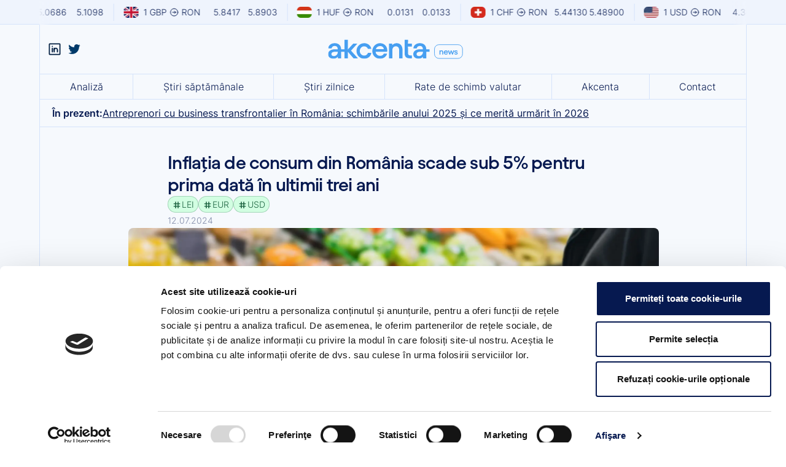

--- FILE ---
content_type: text/html; charset=utf-8
request_url: https://news.akcenta.ro/articol/inflatia-de-consum-din-romania-scade-sub-5-pentru-prima-data-in-ultimii-trei-ani
body_size: 29281
content:
<!DOCTYPE html><html lang="ro" class="__variable_ad6b58 __variable_d64008"><head><meta charSet="utf-8"/><meta name="viewport" content="width=device-width, initial-scale=1"/><link rel="preload" href="/_next/static/media/4e3a4b8b4f0803fa-s.p.ttf" as="font" crossorigin="" type="font/ttf"/><link rel="preload" href="/_next/static/media/5084b8d8a0d9def4-s.p.woff2" as="font" crossorigin="" type="font/woff2"/><link rel="preload" href="/_next/static/media/71efea99d6988a60-s.p.woff2" as="font" crossorigin="" type="font/woff2"/><link rel="preload" href="/_next/static/media/74717c8f67c665f4-s.p.woff2" as="font" crossorigin="" type="font/woff2"/><link rel="preload" href="/_next/static/media/b7540bec5bfd124e-s.p.woff2" as="font" crossorigin="" type="font/woff2"/><link rel="preload" href="/_next/static/media/d1ffc08f6689c775-s.p.woff2" as="font" crossorigin="" type="font/woff2"/><link rel="preload" href="/_next/static/media/dde90d17c0af49f4-s.p.ttf" as="font" crossorigin="" type="font/ttf"/><link rel="preload" as="image" href="https://media.akcenta.eu/image/upload/v1720770720/prognoza_FX_RO_20240712_c1cfc55307.jpg"/><link rel="preload" as="image" href="https://news.akcenta.cz/assets/brand/logoSmall.svg"/><link rel="stylesheet" href="/_next/static/css/23414c4477c86a5a.css" data-precedence="next"/><link rel="stylesheet" href="/_next/static/css/1889d0700fb57e15.css" data-precedence="next"/><link rel="preload" as="script" fetchPriority="low" href="/_next/static/chunks/webpack-e00596a0963a7ffd.js"/><script src="/_next/static/chunks/fd9d1056-c1747f2dae750d0b.js" async=""></script><script src="/_next/static/chunks/117-a0243020364aa3b7.js" async=""></script><script src="/_next/static/chunks/main-app-6fca1515cee9a03c.js" async=""></script><script src="/_next/static/chunks/145-bff60285ed9cd81d.js" async=""></script><script src="/_next/static/chunks/app/global-error-42e0b4e55a410fd2.js" async=""></script><script src="/_next/static/chunks/be29fa43-201bb5c637691c58.js" async=""></script><script src="/_next/static/chunks/app/%5Blocale%5D/error-64d36cf0668fdbfa.js" async=""></script><script src="/_next/static/chunks/85-a508ee11939bc0a0.js" async=""></script><script src="/_next/static/chunks/790-961260bb5e2a3b6b.js" async=""></script><script src="/_next/static/chunks/707-130929cbcbbcaf0b.js" async=""></script><script src="/_next/static/chunks/967-20b6f6aaad0a7520.js" async=""></script><script src="/_next/static/chunks/518-3770509f17b92b4d.js" async=""></script><script src="/_next/static/chunks/232-3642698445b22bb2.js" async=""></script><script src="/_next/static/chunks/app/%5Blocale%5D/(pages)/article/%5Bslug%5D/page-eab8ece456c32a07.js" async=""></script><script src="/_next/static/chunks/606-ee7210f56b248462.js" async=""></script><script src="/_next/static/chunks/app/%5Blocale%5D/(pages)/layout-33e2f6934f4cf9dc.js" async=""></script><link rel="preload" href="https://www.googletagmanager.com/gtm.js?id=GTM-PR6GGDRG" as="script"/><title>Akcenta NEWS | Inflația de consum din România scade sub 5% pentru prima dată în ultimii trei ani</title><meta name="description" content="Inflația se află astfel la cel mai scăzut nivel din ultimii trei ani. Creșterea prețurilor s-a temperat pentru alimente, produse nealimentare și servicii."/><link rel="manifest" href="https://news.akcenta.ro/site.webmanifest" crossorigin="use-credentials"/><meta name="robots" content="index, follow, nocache"/><meta name="googlebot" content="index, follow, noimageindex, max-video-preview:-1, max-image-preview:large, max-snippet:-1"/><meta name="category" content="fintech"/><meta name="google-site-verification" content="google"/><meta name="y_key" content="yahoo"/><meta name="yandex-verification" content="yandex"/><meta name="me" content="bing"/><meta name="apple-mobile-web-app-capable" content="yes"/><meta name="apple-mobile-web-app-title" content="Akcenta"/><link href="../apple-touch-icon.png" rel="apple-touch-startup-image"/><meta name="apple-mobile-web-app-status-bar-style" content="black-translucent"/><meta property="og:title" content="Akcenta NEWS | Inflația de consum din România scade sub 5% pentru prima dată în ultimii trei ani"/><meta property="og:description" content="Inflația se află astfel la cel mai scăzut nivel din ultimii trei ani. Creșterea prețurilor s-a temperat pentru alimente, produse nealimentare și servicii."/><meta property="og:locale" content="ro"/><meta property="og:image" content="https://media.akcenta.eu/dmg13qvo1/image/upload/news_portal/opengraph/opengraph-image-ro.png"/><meta property="og:type" content="website"/><meta name="twitter:card" content="summary_large_image"/><meta name="twitter:title" content="Akcenta NEWS | Inflația de consum din România scade sub 5% pentru prima dată în ultimii trei ani"/><meta name="twitter:description" content="Inflația se află astfel la cel mai scăzut nivel din ultimii trei ani. Creșterea prețurilor s-a temperat pentru alimente, produse nealimentare și servicii."/><meta name="twitter:image" content="https://media.akcenta.eu/dmg13qvo1/image/upload/news_portal/opengraph/twitter-image-ro.png"/><link rel="icon" href="/favicon.ico" type="image/x-icon" sizes="48x48"/><link rel="icon" href="/icon.png?6f72e5011616a67b" type="image/png" sizes="512x512"/><link rel="apple-touch-icon" href="/apple-icon.png?00cd813410b8bd93" type="image/png" sizes="180x180"/><meta name="next-size-adjust"/><script src="/_next/static/chunks/polyfills-42372ed130431b0a.js" noModule=""></script></head><body class="body"><header class="z-50 flex flex-col overflow-hidden"><div class="w-full h-[40px] border-b border-b-neutral-20 flex flex-col justify-center bg-neutral-10"><section class="w-full max-w-6xl mx-auto"><div class="relative overflow-hidden h-[40px] flex"><div class="absolute left-0 top-0.5 h-[98%] w-6 z-30 bg-gradient-to-r from-neutral-10"></div><div class="inline-flex group"><ul aria-hidden="false" class="inline-flex running-bar-animation group-hover:[animation-play-state:paused]"></ul><ul aria-hidden="true" class="inline-flex running-bar-animation group-hover:[animation-play-state:paused]"></ul></div><div class="absolute right-0 top-0.5 h-[98%] w-6 z-30 bg-gradient-to-l from-neutral-10"></div></div></section></div><nav class="border-neutral-20 w-full max-w-6xl mx-auto"><div class="flex justify-between items-center lg:justify-start py-5 lg:px-0 px-4 border-x border-neutral-20 min-h-[76px] lg:pr-16"><div class="gap-2 ml-2 hidden lg:flex"><a class="py-2 px-1" target="_blank" rel="noreferrer noopener" href="https://www.linkedin.com/company/akcenta-romania/"><div class="w-6 h-6 relative"><img alt="LinkedIn logo" loading="lazy" decoding="async" data-nimg="fill" style="position:absolute;height:100%;width:100%;left:0;top:0;right:0;bottom:0;color:transparent" src="/assets/socials/linkedin.svg"/></div></a><a class="py-2 px-1" target="_blank" rel="noreferrer noopener" href="https://twitter.com/akcenta_cz"><div class="w-6 h-6 relative"><img alt="Twitter logo" loading="lazy" decoding="async" data-nimg="fill" style="position:absolute;height:100%;width:100%;left:0;top:0;right:0;bottom:0;color:transparent" src="/assets/socials/twitter.svg"/></div></a></div><a class="w-full " href="/"><img alt="Akcenta logo" loading="lazy" width="226" height="34" decoding="async" data-nimg="1" class="w-fit lg:w-[226px] h-6 lg:h-[33px] lg:mx-auto" style="color:transparent" src="/_next/static/media/logoNavbar.fc5e5f62.svg"/></a><button type="button" class="lg:hidden p-1 focus:outline-none focus:ring-0" aria-label="Toggle mobile menu"><div class="w-5 md:w-7 h-4 md:h-5 flex flex-col justify-between"><span class="block w-full h-0.5 bg-neutral-90 rounded-full transition-all duration-300 ease-out"></span><span class="block w-full h-0.5 bg-neutral-90 rounded-full transition-all duration-300 ease-out"></span><span class="block w-full h-0.5 bg-neutral-90 rounded-full transition-all duration-300 ease-out"></span></div></button></div><ul class="hidden lg:flex border-neutral-20 border-t border-r overflow-x-auto"><li class="h-10 flex flex-grow"><a class="hover:underline flex-grow flex-shrink py-2 lg:px-1 items-center justify-center lg:text-center border-neutral-20 text-neutral-90 whitespace-nowrap px-3 lg:border-l" href="/?category=analiza">Analiză</a></li><li class="h-10 flex flex-grow"><a class="hover:underline flex-grow flex-shrink py-2 lg:px-1 items-center justify-center lg:text-center border-neutral-20 text-neutral-90 whitespace-nowrap px-3 lg:border-l" href="/?category=stiri-saptamanale">Știri săptămânale</a></li><li class="h-10 flex flex-grow"><a class="hover:underline flex-grow flex-shrink py-2 lg:px-1 items-center justify-center lg:text-center border-neutral-20 text-neutral-90 whitespace-nowrap px-3 lg:border-l" href="/?category=stiri-zilnice">Știri zilnice</a></li><li class="h-10 flex flex-grow"><a class="hover:underline flex-grow flex-shrink py-2 lg:px-1 items-center justify-center lg:text-center border-neutral-20 text-neutral-90 whitespace-nowrap px-3 lg:border-l" href="/rates">Rate de schimb valutar</a></li><li class="h-10 flex flex-grow"><a class="hover:underline flex-grow flex-shrink py-2 lg:px-1 items-center justify-center lg:text-center border-neutral-20 text-neutral-90 whitespace-nowrap px-3 lg:border-l" href="/company">Akcenta</a></li><li class="h-10 flex flex-grow"><a class="hover:underline flex-grow flex-shrink py-2 lg:px-1 items-center justify-center lg:text-center border-neutral-20 text-neutral-90 whitespace-nowrap px-3 lg:border-l" href="/contact">Contact</a></li></ul><div class="px-5 py-2 flex gap-1 border-x border-y border-neutral-20 text-neutral-90 block"><p class="leading-more-relaxed md:leading-more-relaxed font-inter xs:text-sm md:text-base font-bold">În prezent: </p><a href="/article/antreprenori-cu-business-transfrontalier-in-romania-schimbarile-anului-2025-si-ce-merita-urmarit-in-2026"><p class="underline leading-more-relaxed md:leading-more-relaxed font-inter xs:text-sm md:text-base font-medium">Antreprenori cu business transfrontalier în România: schimbările anului 2025 și ce merită urmărit în 2026</p></a></div></nav></header><section class="flex flex-col"><section class="w-full lg:border-b lg:border-neutral-20 max-w-6xl mx-auto"><div class="flex flex-col border-x border-neutral-20"><div class="p-3 lg:px-[144px] py-8 lg:pt-5"><div class="lg:mt-5 flex flex-col lg:gap-10 gap-6"><div class="flex flex-col gap-2.5 lg:px-16 px-4"><div class="opacity-50"><a class="lg:hidden text-neutral-90 underline decoration-neutral-90 " href="/">Înapoi</a></div><h1 class="text-3xl text-neutral-90 font-avant -tracking-2 leading-more-loose md:leading-more-loose xs:text-4xl md:text-6xl font-bold">Inflația de consum din România scade sub 5% pentru prima dată în ultimii trei ani</h1><div class="flex gap-1 flex-wrap"><a class="px-1.5 w-fit rounded-[14px] flex gap-0.5 justify-center items-center border border-opacity-25 border-[#165E3B] bg-[#D2FEE2]" href="/?tag=lei"><div class="h-4 w-4 relative"><img alt="Tag icon" loading="lazy" decoding="async" data-nimg="fill" class="fill-success-70" style="position:absolute;height:100%;width:100%;left:0;top:0;right:0;bottom:0;color:transparent" src="/assets/icons/tag-hash.svg"/></div><p class="leading-[180%] text-[#165E3B] leading-more-relaxed md:leading-more-relaxed xs:text-xs md:text-sm font-inter font-normal">LEI</p></a><a class="px-1.5 w-fit rounded-[14px] flex gap-0.5 justify-center items-center border border-opacity-25 border-[#165E3B] bg-[#D2FEE2]" href="/?tag=ro-eur"><div class="h-4 w-4 relative"><img alt="Tag icon" loading="lazy" decoding="async" data-nimg="fill" class="fill-success-70" style="position:absolute;height:100%;width:100%;left:0;top:0;right:0;bottom:0;color:transparent" src="/assets/icons/tag-hash.svg"/></div><p class="leading-[180%] text-[#165E3B] leading-more-relaxed md:leading-more-relaxed xs:text-xs md:text-sm font-inter font-normal">EUR</p></a><a class="px-1.5 w-fit rounded-[14px] flex gap-0.5 justify-center items-center border border-opacity-25 border-[#165E3B] bg-[#D2FEE2]" href="/?tag=ro-usd"><div class="h-4 w-4 relative"><img alt="Tag icon" loading="lazy" decoding="async" data-nimg="fill" class="fill-success-70" style="position:absolute;height:100%;width:100%;left:0;top:0;right:0;bottom:0;color:transparent" src="/assets/icons/tag-hash.svg"/></div><p class="leading-[180%] text-[#165E3B] leading-more-relaxed md:leading-more-relaxed xs:text-xs md:text-sm font-inter font-normal">USD</p></a></div><p class="text-neutral-90 opacity-50 leading-more-relaxed md:leading-more-relaxed xs:text-xs md:text-sm font-inter font-normal">12.07.2024</p></div><div class="relative w-full lg:w-[864px] h-[170px] md:h-[374px] rounded-lg overflow-hidden"><img alt="Image" loading="lazy" decoding="async" data-nimg="fill" class="object-cover w-full h-full" style="position:absolute;height:100%;width:100%;left:0;top:0;right:0;bottom:0;color:transparent" sizes="100vw" srcSet="/_next/image?url=https%3A%2F%2Fmedia.akcenta.eu%2Fimage%2Fupload%2Fv1720771130%2FAdobe_Stock_795187723_b97c35139a.jpg&amp;w=640&amp;q=75 640w, /_next/image?url=https%3A%2F%2Fmedia.akcenta.eu%2Fimage%2Fupload%2Fv1720771130%2FAdobe_Stock_795187723_b97c35139a.jpg&amp;w=750&amp;q=75 750w, /_next/image?url=https%3A%2F%2Fmedia.akcenta.eu%2Fimage%2Fupload%2Fv1720771130%2FAdobe_Stock_795187723_b97c35139a.jpg&amp;w=828&amp;q=75 828w, /_next/image?url=https%3A%2F%2Fmedia.akcenta.eu%2Fimage%2Fupload%2Fv1720771130%2FAdobe_Stock_795187723_b97c35139a.jpg&amp;w=1080&amp;q=75 1080w, /_next/image?url=https%3A%2F%2Fmedia.akcenta.eu%2Fimage%2Fupload%2Fv1720771130%2FAdobe_Stock_795187723_b97c35139a.jpg&amp;w=1200&amp;q=75 1200w, /_next/image?url=https%3A%2F%2Fmedia.akcenta.eu%2Fimage%2Fupload%2Fv1720771130%2FAdobe_Stock_795187723_b97c35139a.jpg&amp;w=1920&amp;q=75 1920w, /_next/image?url=https%3A%2F%2Fmedia.akcenta.eu%2Fimage%2Fupload%2Fv1720771130%2FAdobe_Stock_795187723_b97c35139a.jpg&amp;w=2048&amp;q=75 2048w, /_next/image?url=https%3A%2F%2Fmedia.akcenta.eu%2Fimage%2Fupload%2Fv1720771130%2FAdobe_Stock_795187723_b97c35139a.jpg&amp;w=3840&amp;q=75 3840w" src="/_next/image?url=https%3A%2F%2Fmedia.akcenta.eu%2Fimage%2Fupload%2Fv1720771130%2FAdobe_Stock_795187723_b97c35139a.jpg&amp;w=3840&amp;q=75"/></div><div class="text-primary-90 lg:px-8 px-4"><div class="flex flex-col gap-2.5"><p class="leading-more-relaxed md:leading-more-relaxed font-inter xs:text-sm md:text-base font-normal">-      
Inflația de consum din România a încetinit la 4,9 % an/an în iunie, de la
5,1 % an/an în mai, în linie cu așteptările pieței. Ea se află astfel la cel
mai scăzut nivel din ultimii trei ani. Creșterea prețurilor s-a temperat pentru
alimente, produse nealimentare și servicii. Economia României a crescut cu 0,5 %
an/an în T1, conform datelor finale. Deși a existat o revizuire în creștere de
la 0,1 % an/an, aceasta este o scădere semnificativă față de creșterea de 3%
an/an din T4 2023. Pe o bază anualizată, produsul intern brut (PIB) a crescut
apoi cu 0,7 % pe o bază ajustată, revenind de la o scădere revizuită de 0,5% în
trimestrul precedent. De la an la an, PIB a crescut pentru a 12-a lună
consecutiv, deși această creștere este cea mai moderată de până acum din cauza
contribuției negative a comerțului exterior al României (exporturile au scăzut
cu 3,4%, iar importurile au crescut cu 1,6 %). Cheltuielile publice au scăzut
și ele (-7,9 %), în timp ce consumul gospodăriilor (+3,4 %) și formarea brută
de capital fix (+7,1 %) au crescut.</p><p class="leading-more-relaxed md:leading-more-relaxed font-inter xs:text-sm md:text-base font-normal">-      
Datele de pe piața americană au fost deosebit de notabile în această săptămână.
Inflația de consum din iunie din SUA a surprins în sens negativ. În timp ce
piața estimase o încetinire la 3,1 % y/y (de la 3,3 % în mai) și o creștere de
0,1 % m/m, inflația IPC a încetinit la 3,0% y/y (minim anual), scăzând m/m
pentru prima dată din mai 2020 (cu 0,1%). Inflația de bază a încetinit, de
asemenea, deși era de așteptat să stagneze (0,1 % m/m și 3,3 % y/y). Încetinirea
peste așteptări a inflației din SUA crește probabilitatea unei reduceri a ratei
dobânzii încă de la reuniunea Fed din septembrie.</p><p class="leading-more-relaxed md:leading-more-relaxed font-inter xs:text-sm md:text-base font-normal">-      
Principala pereche valutară s-a tranzacționat într-o bandă mai îngustă de
1,081 - 1,085 USD/EUR în prima jumătate a săptămânii. Un impuls mai
semnificativ pentru mișcarea eurodolarului a venit abia joi, când a fost
publicată inflația de consum din iunie în SUA. După publicarea acestor date,
euro s-a întărit spre nivelul de 1,090 USD/EUR, devenind astfel cel mai
puternic de la începutul lunii iunie.</p><p class="leading-more-relaxed md:leading-more-relaxed font-inter xs:text-sm md:text-base font-normal">-      
Perechea RON/EUR s-a tranzacționat săptămâna trecută în intervalul 4,97 -
4,98 RON/EUR.</p><p class="leading-more-relaxed md:leading-more-relaxed font-inter xs:text-sm md:text-base font-normal">-      
RON s-a descurcat bine pe perechea valutară cu USD. S-a întărit pentru
scurt timp până aproape de nivelul de 4,56 RON/USD, iar apoi a închis la 4,57
RON/USD joi după-amiază. Se situează la maximele sale de peste o lună.</p><h2 class="font-avant -tracking-2 leading-more-loose md:leading-more-loose xs:text-3xl md:text-5xl font-normal">Prognoza FX</h2><div class="w-full relative"><img src="https://media.akcenta.eu/image/upload/v1720770720/prognoza_FX_RO_20240712_c1cfc55307.jpg" alt="" width="715" height="390"/></div><div class="max-w-full overflow-hidden flex justify-center">

<style>


.btn{

font-family: ui-sans-serif,system-ui,-apple-system,BlinkMacSystemFont,Segoe UI,Roboto,Helvetica Neue,Arial,Noto Sans,sans-serif,Apple Color Emoji,Segoe UI Emoji,Segoe UI Symbol,Noto Color Emoji;
margin-top: 40px;
margin-bottom: 20px;
font-weight: 600;
font-size: 16px;
color: #155737;
background-color: #19e293;
padding: 15px 30px;
border: none;
box-shadow: rgb(0, 0, 0) 0px 0px 0px 0px;
border-radius: 8px;
transition : 738ms;
transform: translateY(0);
display: flex;
flex-direction:row-reverse;
align-items: center;
cursor: pointer;
}

.btn:hover{

background-color: #1d744a;
color: #ffffff;
border: none;
}

</style>

<!-- -->

<button class="btn"><a target="_blank" href="https://media.akcenta.eu/image/upload/v1720770948/Comentariul_Saptamanii_20240712_8cdbdee4e4.pdf">Descărcați analiza</a> <img src="https://news.akcenta.cz/assets/brand/logoSmall.svg" style="width:20px;margin-left:5px;margin-right:7px;flex-direction:row-reverse"/></button>
<br/></div></div></div></div><div class="lg:px-8 px-4"><div class="border-t border-t-neutral-20 mt-5 lg:mt-10"><div class="flex lg:flex-row flex-col pt-6 lg:pt-10 gap-4"><div class="relative w-[110px] h-[110px] flex-shrink-0"><img alt="Profile picture of the author of the article" loading="lazy" decoding="async" data-nimg="fill" class="w-full h-full object-cover rounded-full" style="position:absolute;height:100%;width:100%;left:0;top:0;right:0;bottom:0;color:transparent" sizes="100vw" srcSet="/_next/image?url=https%3A%2F%2Fres.cloudinary.com%2Fdmg13qvo1%2Fimage%2Fupload%2Fv1700815685%2FMiroslav_Novak_1_b7afad4024.png&amp;w=640&amp;q=75 640w, /_next/image?url=https%3A%2F%2Fres.cloudinary.com%2Fdmg13qvo1%2Fimage%2Fupload%2Fv1700815685%2FMiroslav_Novak_1_b7afad4024.png&amp;w=750&amp;q=75 750w, /_next/image?url=https%3A%2F%2Fres.cloudinary.com%2Fdmg13qvo1%2Fimage%2Fupload%2Fv1700815685%2FMiroslav_Novak_1_b7afad4024.png&amp;w=828&amp;q=75 828w, /_next/image?url=https%3A%2F%2Fres.cloudinary.com%2Fdmg13qvo1%2Fimage%2Fupload%2Fv1700815685%2FMiroslav_Novak_1_b7afad4024.png&amp;w=1080&amp;q=75 1080w, /_next/image?url=https%3A%2F%2Fres.cloudinary.com%2Fdmg13qvo1%2Fimage%2Fupload%2Fv1700815685%2FMiroslav_Novak_1_b7afad4024.png&amp;w=1200&amp;q=75 1200w, /_next/image?url=https%3A%2F%2Fres.cloudinary.com%2Fdmg13qvo1%2Fimage%2Fupload%2Fv1700815685%2FMiroslav_Novak_1_b7afad4024.png&amp;w=1920&amp;q=75 1920w, /_next/image?url=https%3A%2F%2Fres.cloudinary.com%2Fdmg13qvo1%2Fimage%2Fupload%2Fv1700815685%2FMiroslav_Novak_1_b7afad4024.png&amp;w=2048&amp;q=75 2048w, /_next/image?url=https%3A%2F%2Fres.cloudinary.com%2Fdmg13qvo1%2Fimage%2Fupload%2Fv1700815685%2FMiroslav_Novak_1_b7afad4024.png&amp;w=3840&amp;q=75 3840w" src="/_next/image?url=https%3A%2F%2Fres.cloudinary.com%2Fdmg13qvo1%2Fimage%2Fupload%2Fv1700815685%2FMiroslav_Novak_1_b7afad4024.png&amp;w=3840&amp;q=75"/></div><div class="flex flex-col"><p class="text-neutral-90 opacity-50 leading-more-relaxed md:leading-more-relaxed xs:text-xs md:text-sm font-inter font-normal">Autorul articolului:</p><p class="text-neutral-90 leading-more-relaxed md:leading-more-relaxed font-inter xs:text-sm md:text-base font-semibold">Miroslav<!-- --> <!-- -->Novák</p><p class="text-neutral-90 leading-more-relaxed md:leading-more-relaxed font-inter xs:text-sm md:text-base font-normal">Economist șef al Akcenta. 

Miroslav și-a dobândit experiența în domeniul bancar la UniCredit Group, unde a lucrat în cadrul Departamentului de Trezorerie. Din 2010 lucrează ca analist la Akcenta. Printre principalele sale domenii de interes se numără problemele legate de cursul de schimb.

Miroslav Novák nu este un susținător ortodox al niciunei școli economice, ceea ce îi permite să evalueze obiectiv nu doar evenimentele de pe piețele financiare, ci și cele din domeniul economiei globale. Este autorul mai multor articole profesionale și comentarii ale experților, care sunt utilizate în mod regulat de principalele mass-media cehe și poloneze.

Este unul dintre cei mai citați economiști din Republica Cehă.</p></div></div></div></div></div><div class="border-y border-neutral-20"><div class="flex lg:flex-row flex-col justify-between items-center w-full lg:px-[50px] px-3 py-12"><div class="flex lg:flex-row flex-col gap-6 items-center justify-start lg:mb-0 mb-4 flex-1 flex-shrink-0"><div class="relative w-[140px] h-[120px]"><img alt="Newsletter" loading="lazy" decoding="async" data-nimg="fill" style="position:absolute;height:100%;width:100%;left:0;top:0;right:0;bottom:0;color:transparent" src="/assets/icons/mailbox.svg"/></div><h5 class="max-w-[350px] lg:text-start text-center text-neutral-90 font-avant -tracking-2 leading-more-loose md:leading-more-loose xs:text-base md:text-2xl font-bold">Piețele financiare se schimbă foarte repede. La Akcenta, noi ținem pasul cu ele</h5></div><button class="flex flex-col justify-center items-center font-semibold font-inter focus-visible:outline-0 text-sm/[180%] h-12 px-3 py-1.5 rounded-md bg-primary-30 text-primary-80 fill-primary-80 hover:bg-primary-70 hover:text-neutral-10 hover:fill-neutral-10 active:bg-primary-80 active:text-neutral-10 active:fill-neutral-10 focus:bg-primary-70 focus:text-neutral-10 focus:fill-neutral-10 focus:shadow-focus disabled:cursor-not-allowed disabled:bg-grey-10 disabled:text-grey-40 disabled:fill-grey-40 disabled:opacity-25 !bg-neutral-90 text-white font-medium hover:underline"><span class="w-full flex flex-row justify-center items-center [&amp;&gt;span&gt;svg]:fill-[inherit] gap-1 [&amp;&gt;span&gt;svg]:h-4 [&amp;&gt;span&gt;svg]:w-4"><span><svg xmlns="http://www.w3.org/2000/svg" fill="none" viewBox="0 0 24 24" stroke-width="1.5" stroke="currentColor" aria-hidden="true" data-slot="icon" class="!fill-none"><path stroke-linecap="round" stroke-linejoin="round" d="M21.75 6.75v10.5a2.25 2.25 0 0 1-2.25 2.25h-15a2.25 2.25 0 0 1-2.25-2.25V6.75m19.5 0A2.25 2.25 0 0 0 19.5 4.5h-15a2.25 2.25 0 0 0-2.25 2.25m19.5 0v.243a2.25 2.25 0 0 1-1.07 1.916l-7.5 4.615a2.25 2.25 0 0 1-2.36 0L3.32 8.91a2.25 2.25 0 0 1-1.07-1.916V6.75"></path></svg></span><span class="flex-1 whitespace-nowrap overflow-hidden text-ellipsis text-right">Abonare la newsletter</span></span></button></div></div><div><div class="flex-col w-full hidden lg:flex lg:overflow-y-auto max-h-[574px]"><a class="flex flex-row items-center gap-2.5 border-b border-neutral-20 p-4 last:border-none first:border-t lg:first:border-t-0 group" href="/article/antreprenori-cu-business-transfrontalier-in-romania-schimbarile-anului-2025-si-ce-merita-urmarit-in-2026"><div class="relative h-[50px] w-[100px]"><img alt="Image" loading="lazy" decoding="async" data-nimg="fill" class="group-hover:opacity-90 rounded-lg" style="position:absolute;height:100%;width:100%;left:0;top:0;right:0;bottom:0;color:transparent" sizes="100vw" srcSet="/_next/image?url=https%3A%2F%2Fmedia.akcenta.eu%2Fimage%2Fupload%2Fv1766071344%2FAdobe_Stock_473779534_premium_3c97ef78d5.jpg&amp;w=640&amp;q=75 640w, /_next/image?url=https%3A%2F%2Fmedia.akcenta.eu%2Fimage%2Fupload%2Fv1766071344%2FAdobe_Stock_473779534_premium_3c97ef78d5.jpg&amp;w=750&amp;q=75 750w, /_next/image?url=https%3A%2F%2Fmedia.akcenta.eu%2Fimage%2Fupload%2Fv1766071344%2FAdobe_Stock_473779534_premium_3c97ef78d5.jpg&amp;w=828&amp;q=75 828w, /_next/image?url=https%3A%2F%2Fmedia.akcenta.eu%2Fimage%2Fupload%2Fv1766071344%2FAdobe_Stock_473779534_premium_3c97ef78d5.jpg&amp;w=1080&amp;q=75 1080w, /_next/image?url=https%3A%2F%2Fmedia.akcenta.eu%2Fimage%2Fupload%2Fv1766071344%2FAdobe_Stock_473779534_premium_3c97ef78d5.jpg&amp;w=1200&amp;q=75 1200w, /_next/image?url=https%3A%2F%2Fmedia.akcenta.eu%2Fimage%2Fupload%2Fv1766071344%2FAdobe_Stock_473779534_premium_3c97ef78d5.jpg&amp;w=1920&amp;q=75 1920w, /_next/image?url=https%3A%2F%2Fmedia.akcenta.eu%2Fimage%2Fupload%2Fv1766071344%2FAdobe_Stock_473779534_premium_3c97ef78d5.jpg&amp;w=2048&amp;q=75 2048w, /_next/image?url=https%3A%2F%2Fmedia.akcenta.eu%2Fimage%2Fupload%2Fv1766071344%2FAdobe_Stock_473779534_premium_3c97ef78d5.jpg&amp;w=3840&amp;q=75 3840w" src="/_next/image?url=https%3A%2F%2Fmedia.akcenta.eu%2Fimage%2Fupload%2Fv1766071344%2FAdobe_Stock_473779534_premium_3c97ef78d5.jpg&amp;w=3840&amp;q=75"/></div><div class="flex flex-col text-neutral-90 overflow-hidden w-2/3"><h2 class="truncate group-hover:underline !text-base md:!text-lg !tracking-normal font-avant -tracking-2 leading-more-loose md:leading-more-loose xs:text-3xl md:text-5xl font-bold">Antreprenori cu business transfrontalier în România: schimbările anului 2025 și ce merită urmărit în 2026</h2></div></a><a class="flex flex-row items-center gap-2.5 border-b border-neutral-20 p-4 last:border-none first:border-t lg:first:border-t-0 group" href="/article/final-de-an-pentru-antreprenori-cum-se-traduce-consolidarea-fiscala-din-2025"><div class="relative h-[50px] w-[100px]"><img alt="Image" loading="lazy" decoding="async" data-nimg="fill" class="group-hover:opacity-90 rounded-lg" style="position:absolute;height:100%;width:100%;left:0;top:0;right:0;bottom:0;color:transparent" sizes="100vw" srcSet="/_next/image?url=https%3A%2F%2Fmedia.akcenta.eu%2Fimage%2Fupload%2Fv1765197785%2FAdobe_Stock_593305440_11f7ffc960.jpg&amp;w=640&amp;q=75 640w, /_next/image?url=https%3A%2F%2Fmedia.akcenta.eu%2Fimage%2Fupload%2Fv1765197785%2FAdobe_Stock_593305440_11f7ffc960.jpg&amp;w=750&amp;q=75 750w, /_next/image?url=https%3A%2F%2Fmedia.akcenta.eu%2Fimage%2Fupload%2Fv1765197785%2FAdobe_Stock_593305440_11f7ffc960.jpg&amp;w=828&amp;q=75 828w, /_next/image?url=https%3A%2F%2Fmedia.akcenta.eu%2Fimage%2Fupload%2Fv1765197785%2FAdobe_Stock_593305440_11f7ffc960.jpg&amp;w=1080&amp;q=75 1080w, /_next/image?url=https%3A%2F%2Fmedia.akcenta.eu%2Fimage%2Fupload%2Fv1765197785%2FAdobe_Stock_593305440_11f7ffc960.jpg&amp;w=1200&amp;q=75 1200w, /_next/image?url=https%3A%2F%2Fmedia.akcenta.eu%2Fimage%2Fupload%2Fv1765197785%2FAdobe_Stock_593305440_11f7ffc960.jpg&amp;w=1920&amp;q=75 1920w, /_next/image?url=https%3A%2F%2Fmedia.akcenta.eu%2Fimage%2Fupload%2Fv1765197785%2FAdobe_Stock_593305440_11f7ffc960.jpg&amp;w=2048&amp;q=75 2048w, /_next/image?url=https%3A%2F%2Fmedia.akcenta.eu%2Fimage%2Fupload%2Fv1765197785%2FAdobe_Stock_593305440_11f7ffc960.jpg&amp;w=3840&amp;q=75 3840w" src="/_next/image?url=https%3A%2F%2Fmedia.akcenta.eu%2Fimage%2Fupload%2Fv1765197785%2FAdobe_Stock_593305440_11f7ffc960.jpg&amp;w=3840&amp;q=75"/></div><div class="flex flex-col text-neutral-90 overflow-hidden w-2/3"><h2 class="truncate group-hover:underline !text-base md:!text-lg !tracking-normal font-avant -tracking-2 leading-more-loose md:leading-more-loose xs:text-3xl md:text-5xl font-bold">Final de an pentru antreprenori – Cum se traduce consolidarea fiscală din 2025</h2></div></a><a class="flex flex-row items-center gap-2.5 border-b border-neutral-20 p-4 last:border-none first:border-t lg:first:border-t-0 group" href="/article/2026an-cu-predictibilitate-zero-pentru-antreprenorii-romani"><div class="relative h-[50px] w-[100px]"><img alt="Image" loading="lazy" decoding="async" data-nimg="fill" class="group-hover:opacity-90 rounded-lg" style="position:absolute;height:100%;width:100%;left:0;top:0;right:0;bottom:0;color:transparent" sizes="100vw" srcSet="/_next/image?url=https%3A%2F%2Fmedia.akcenta.eu%2Fimage%2Fupload%2Fv1763477214%2FAdobe_Stock_350047657_c3b98e527c.jpg&amp;w=640&amp;q=75 640w, /_next/image?url=https%3A%2F%2Fmedia.akcenta.eu%2Fimage%2Fupload%2Fv1763477214%2FAdobe_Stock_350047657_c3b98e527c.jpg&amp;w=750&amp;q=75 750w, /_next/image?url=https%3A%2F%2Fmedia.akcenta.eu%2Fimage%2Fupload%2Fv1763477214%2FAdobe_Stock_350047657_c3b98e527c.jpg&amp;w=828&amp;q=75 828w, /_next/image?url=https%3A%2F%2Fmedia.akcenta.eu%2Fimage%2Fupload%2Fv1763477214%2FAdobe_Stock_350047657_c3b98e527c.jpg&amp;w=1080&amp;q=75 1080w, /_next/image?url=https%3A%2F%2Fmedia.akcenta.eu%2Fimage%2Fupload%2Fv1763477214%2FAdobe_Stock_350047657_c3b98e527c.jpg&amp;w=1200&amp;q=75 1200w, /_next/image?url=https%3A%2F%2Fmedia.akcenta.eu%2Fimage%2Fupload%2Fv1763477214%2FAdobe_Stock_350047657_c3b98e527c.jpg&amp;w=1920&amp;q=75 1920w, /_next/image?url=https%3A%2F%2Fmedia.akcenta.eu%2Fimage%2Fupload%2Fv1763477214%2FAdobe_Stock_350047657_c3b98e527c.jpg&amp;w=2048&amp;q=75 2048w, /_next/image?url=https%3A%2F%2Fmedia.akcenta.eu%2Fimage%2Fupload%2Fv1763477214%2FAdobe_Stock_350047657_c3b98e527c.jpg&amp;w=3840&amp;q=75 3840w" src="/_next/image?url=https%3A%2F%2Fmedia.akcenta.eu%2Fimage%2Fupload%2Fv1763477214%2FAdobe_Stock_350047657_c3b98e527c.jpg&amp;w=3840&amp;q=75"/></div><div class="flex flex-col text-neutral-90 overflow-hidden w-2/3"><h2 class="truncate group-hover:underline !text-base md:!text-lg !tracking-normal font-avant -tracking-2 leading-more-loose md:leading-more-loose xs:text-3xl md:text-5xl font-bold">2026—an cu predictibilitate zero pentru antreprenorii români</h2></div></a><a class="flex flex-row items-center gap-2.5 border-b border-neutral-20 p-4 last:border-none first:border-t lg:first:border-t-0 group" href="/article/cursul-eurron-in-t4-2025-depreciere-controlata-spre-5-1-roneur-pe-fondul-stagnarii-economice"><div class="relative h-[50px] w-[100px]"><img alt="Image" loading="lazy" decoding="async" data-nimg="fill" class="group-hover:opacity-90 rounded-lg" style="position:absolute;height:100%;width:100%;left:0;top:0;right:0;bottom:0;color:transparent" sizes="100vw" srcSet="/_next/image?url=https%3A%2F%2Fmedia.akcenta.eu%2Fimage%2Fupload%2Fv1755534791%2FAdobe_Stock_119215047_d2b37d4315.jpg&amp;w=640&amp;q=75 640w, /_next/image?url=https%3A%2F%2Fmedia.akcenta.eu%2Fimage%2Fupload%2Fv1755534791%2FAdobe_Stock_119215047_d2b37d4315.jpg&amp;w=750&amp;q=75 750w, /_next/image?url=https%3A%2F%2Fmedia.akcenta.eu%2Fimage%2Fupload%2Fv1755534791%2FAdobe_Stock_119215047_d2b37d4315.jpg&amp;w=828&amp;q=75 828w, /_next/image?url=https%3A%2F%2Fmedia.akcenta.eu%2Fimage%2Fupload%2Fv1755534791%2FAdobe_Stock_119215047_d2b37d4315.jpg&amp;w=1080&amp;q=75 1080w, /_next/image?url=https%3A%2F%2Fmedia.akcenta.eu%2Fimage%2Fupload%2Fv1755534791%2FAdobe_Stock_119215047_d2b37d4315.jpg&amp;w=1200&amp;q=75 1200w, /_next/image?url=https%3A%2F%2Fmedia.akcenta.eu%2Fimage%2Fupload%2Fv1755534791%2FAdobe_Stock_119215047_d2b37d4315.jpg&amp;w=1920&amp;q=75 1920w, /_next/image?url=https%3A%2F%2Fmedia.akcenta.eu%2Fimage%2Fupload%2Fv1755534791%2FAdobe_Stock_119215047_d2b37d4315.jpg&amp;w=2048&amp;q=75 2048w, /_next/image?url=https%3A%2F%2Fmedia.akcenta.eu%2Fimage%2Fupload%2Fv1755534791%2FAdobe_Stock_119215047_d2b37d4315.jpg&amp;w=3840&amp;q=75 3840w" src="/_next/image?url=https%3A%2F%2Fmedia.akcenta.eu%2Fimage%2Fupload%2Fv1755534791%2FAdobe_Stock_119215047_d2b37d4315.jpg&amp;w=3840&amp;q=75"/></div><div class="flex flex-col text-neutral-90 overflow-hidden w-2/3"><h2 class="truncate group-hover:underline !text-base md:!text-lg !tracking-normal font-avant -tracking-2 leading-more-loose md:leading-more-loose xs:text-3xl md:text-5xl font-bold">Cursul EUR/RON în T4 2025: Depreciere controlată spre 5,1 RON/EUR pe fondul stagnării economice</h2></div></a><a class="flex flex-row items-center gap-2.5 border-b border-neutral-20 p-4 last:border-none first:border-t lg:first:border-t-0 group" href="/article/politica-tarifara-a-lui-donald-trump-un-instrument-de-control-al-comertului-international"><div class="relative h-[50px] w-[100px]"><img alt="Image" loading="lazy" decoding="async" data-nimg="fill" class="group-hover:opacity-90 rounded-lg" style="position:absolute;height:100%;width:100%;left:0;top:0;right:0;bottom:0;color:transparent" sizes="100vw" srcSet="/_next/image?url=https%3A%2F%2Fmedia.akcenta.eu%2Fimage%2Fupload%2Fv1754640443%2FAdobe_Stock_1391963146_1ee84f6cac.jpg&amp;w=640&amp;q=75 640w, /_next/image?url=https%3A%2F%2Fmedia.akcenta.eu%2Fimage%2Fupload%2Fv1754640443%2FAdobe_Stock_1391963146_1ee84f6cac.jpg&amp;w=750&amp;q=75 750w, /_next/image?url=https%3A%2F%2Fmedia.akcenta.eu%2Fimage%2Fupload%2Fv1754640443%2FAdobe_Stock_1391963146_1ee84f6cac.jpg&amp;w=828&amp;q=75 828w, /_next/image?url=https%3A%2F%2Fmedia.akcenta.eu%2Fimage%2Fupload%2Fv1754640443%2FAdobe_Stock_1391963146_1ee84f6cac.jpg&amp;w=1080&amp;q=75 1080w, /_next/image?url=https%3A%2F%2Fmedia.akcenta.eu%2Fimage%2Fupload%2Fv1754640443%2FAdobe_Stock_1391963146_1ee84f6cac.jpg&amp;w=1200&amp;q=75 1200w, /_next/image?url=https%3A%2F%2Fmedia.akcenta.eu%2Fimage%2Fupload%2Fv1754640443%2FAdobe_Stock_1391963146_1ee84f6cac.jpg&amp;w=1920&amp;q=75 1920w, /_next/image?url=https%3A%2F%2Fmedia.akcenta.eu%2Fimage%2Fupload%2Fv1754640443%2FAdobe_Stock_1391963146_1ee84f6cac.jpg&amp;w=2048&amp;q=75 2048w, /_next/image?url=https%3A%2F%2Fmedia.akcenta.eu%2Fimage%2Fupload%2Fv1754640443%2FAdobe_Stock_1391963146_1ee84f6cac.jpg&amp;w=3840&amp;q=75 3840w" src="/_next/image?url=https%3A%2F%2Fmedia.akcenta.eu%2Fimage%2Fupload%2Fv1754640443%2FAdobe_Stock_1391963146_1ee84f6cac.jpg&amp;w=3840&amp;q=75"/></div><div class="flex flex-col text-neutral-90 overflow-hidden w-2/3"><h2 class="truncate group-hover:underline !text-base md:!text-lg !tracking-normal font-avant -tracking-2 leading-more-loose md:leading-more-loose xs:text-3xl md:text-5xl font-bold">Politica tarifară a lui Donald Trump: un instrument de control al comerțului internațional</h2></div></a></div><div class="flex flex-col w-full lg:hidden lg:overflow-y-auto max-h-[574px]"><a class="flex flex-row items-center gap-2.5 border-b border-neutral-20 p-4 last:border-none first:border-t lg:first:border-t-0 group" href="/article/antreprenori-cu-business-transfrontalier-in-romania-schimbarile-anului-2025-si-ce-merita-urmarit-in-2026"><div class="relative h-[50px] w-[100px]"><img alt="Image" loading="lazy" decoding="async" data-nimg="fill" class="group-hover:opacity-90 rounded-lg" style="position:absolute;height:100%;width:100%;left:0;top:0;right:0;bottom:0;color:transparent" sizes="100vw" srcSet="/_next/image?url=https%3A%2F%2Fmedia.akcenta.eu%2Fimage%2Fupload%2Fv1766071344%2FAdobe_Stock_473779534_premium_3c97ef78d5.jpg&amp;w=640&amp;q=75 640w, /_next/image?url=https%3A%2F%2Fmedia.akcenta.eu%2Fimage%2Fupload%2Fv1766071344%2FAdobe_Stock_473779534_premium_3c97ef78d5.jpg&amp;w=750&amp;q=75 750w, /_next/image?url=https%3A%2F%2Fmedia.akcenta.eu%2Fimage%2Fupload%2Fv1766071344%2FAdobe_Stock_473779534_premium_3c97ef78d5.jpg&amp;w=828&amp;q=75 828w, /_next/image?url=https%3A%2F%2Fmedia.akcenta.eu%2Fimage%2Fupload%2Fv1766071344%2FAdobe_Stock_473779534_premium_3c97ef78d5.jpg&amp;w=1080&amp;q=75 1080w, /_next/image?url=https%3A%2F%2Fmedia.akcenta.eu%2Fimage%2Fupload%2Fv1766071344%2FAdobe_Stock_473779534_premium_3c97ef78d5.jpg&amp;w=1200&amp;q=75 1200w, /_next/image?url=https%3A%2F%2Fmedia.akcenta.eu%2Fimage%2Fupload%2Fv1766071344%2FAdobe_Stock_473779534_premium_3c97ef78d5.jpg&amp;w=1920&amp;q=75 1920w, /_next/image?url=https%3A%2F%2Fmedia.akcenta.eu%2Fimage%2Fupload%2Fv1766071344%2FAdobe_Stock_473779534_premium_3c97ef78d5.jpg&amp;w=2048&amp;q=75 2048w, /_next/image?url=https%3A%2F%2Fmedia.akcenta.eu%2Fimage%2Fupload%2Fv1766071344%2FAdobe_Stock_473779534_premium_3c97ef78d5.jpg&amp;w=3840&amp;q=75 3840w" src="/_next/image?url=https%3A%2F%2Fmedia.akcenta.eu%2Fimage%2Fupload%2Fv1766071344%2FAdobe_Stock_473779534_premium_3c97ef78d5.jpg&amp;w=3840&amp;q=75"/></div><div class="flex flex-col text-neutral-90 overflow-hidden w-2/3"><h2 class="truncate group-hover:underline !text-base md:!text-lg !tracking-normal font-avant -tracking-2 leading-more-loose md:leading-more-loose xs:text-3xl md:text-5xl font-bold">Antreprenori cu business transfrontalier în România: schimbările anului 2025 și ce merită urmărit în 2026</h2></div></a><a class="flex flex-row items-center gap-2.5 border-b border-neutral-20 p-4 last:border-none first:border-t lg:first:border-t-0 group" href="/article/final-de-an-pentru-antreprenori-cum-se-traduce-consolidarea-fiscala-din-2025"><div class="relative h-[50px] w-[100px]"><img alt="Image" loading="lazy" decoding="async" data-nimg="fill" class="group-hover:opacity-90 rounded-lg" style="position:absolute;height:100%;width:100%;left:0;top:0;right:0;bottom:0;color:transparent" sizes="100vw" srcSet="/_next/image?url=https%3A%2F%2Fmedia.akcenta.eu%2Fimage%2Fupload%2Fv1765197785%2FAdobe_Stock_593305440_11f7ffc960.jpg&amp;w=640&amp;q=75 640w, /_next/image?url=https%3A%2F%2Fmedia.akcenta.eu%2Fimage%2Fupload%2Fv1765197785%2FAdobe_Stock_593305440_11f7ffc960.jpg&amp;w=750&amp;q=75 750w, /_next/image?url=https%3A%2F%2Fmedia.akcenta.eu%2Fimage%2Fupload%2Fv1765197785%2FAdobe_Stock_593305440_11f7ffc960.jpg&amp;w=828&amp;q=75 828w, /_next/image?url=https%3A%2F%2Fmedia.akcenta.eu%2Fimage%2Fupload%2Fv1765197785%2FAdobe_Stock_593305440_11f7ffc960.jpg&amp;w=1080&amp;q=75 1080w, /_next/image?url=https%3A%2F%2Fmedia.akcenta.eu%2Fimage%2Fupload%2Fv1765197785%2FAdobe_Stock_593305440_11f7ffc960.jpg&amp;w=1200&amp;q=75 1200w, /_next/image?url=https%3A%2F%2Fmedia.akcenta.eu%2Fimage%2Fupload%2Fv1765197785%2FAdobe_Stock_593305440_11f7ffc960.jpg&amp;w=1920&amp;q=75 1920w, /_next/image?url=https%3A%2F%2Fmedia.akcenta.eu%2Fimage%2Fupload%2Fv1765197785%2FAdobe_Stock_593305440_11f7ffc960.jpg&amp;w=2048&amp;q=75 2048w, /_next/image?url=https%3A%2F%2Fmedia.akcenta.eu%2Fimage%2Fupload%2Fv1765197785%2FAdobe_Stock_593305440_11f7ffc960.jpg&amp;w=3840&amp;q=75 3840w" src="/_next/image?url=https%3A%2F%2Fmedia.akcenta.eu%2Fimage%2Fupload%2Fv1765197785%2FAdobe_Stock_593305440_11f7ffc960.jpg&amp;w=3840&amp;q=75"/></div><div class="flex flex-col text-neutral-90 overflow-hidden w-2/3"><h2 class="truncate group-hover:underline !text-base md:!text-lg !tracking-normal font-avant -tracking-2 leading-more-loose md:leading-more-loose xs:text-3xl md:text-5xl font-bold">Final de an pentru antreprenori – Cum se traduce consolidarea fiscală din 2025</h2></div></a><a class="flex flex-row items-center gap-2.5 border-b border-neutral-20 p-4 last:border-none first:border-t lg:first:border-t-0 group" href="/article/2026an-cu-predictibilitate-zero-pentru-antreprenorii-romani"><div class="relative h-[50px] w-[100px]"><img alt="Image" loading="lazy" decoding="async" data-nimg="fill" class="group-hover:opacity-90 rounded-lg" style="position:absolute;height:100%;width:100%;left:0;top:0;right:0;bottom:0;color:transparent" sizes="100vw" srcSet="/_next/image?url=https%3A%2F%2Fmedia.akcenta.eu%2Fimage%2Fupload%2Fv1763477214%2FAdobe_Stock_350047657_c3b98e527c.jpg&amp;w=640&amp;q=75 640w, /_next/image?url=https%3A%2F%2Fmedia.akcenta.eu%2Fimage%2Fupload%2Fv1763477214%2FAdobe_Stock_350047657_c3b98e527c.jpg&amp;w=750&amp;q=75 750w, /_next/image?url=https%3A%2F%2Fmedia.akcenta.eu%2Fimage%2Fupload%2Fv1763477214%2FAdobe_Stock_350047657_c3b98e527c.jpg&amp;w=828&amp;q=75 828w, /_next/image?url=https%3A%2F%2Fmedia.akcenta.eu%2Fimage%2Fupload%2Fv1763477214%2FAdobe_Stock_350047657_c3b98e527c.jpg&amp;w=1080&amp;q=75 1080w, /_next/image?url=https%3A%2F%2Fmedia.akcenta.eu%2Fimage%2Fupload%2Fv1763477214%2FAdobe_Stock_350047657_c3b98e527c.jpg&amp;w=1200&amp;q=75 1200w, /_next/image?url=https%3A%2F%2Fmedia.akcenta.eu%2Fimage%2Fupload%2Fv1763477214%2FAdobe_Stock_350047657_c3b98e527c.jpg&amp;w=1920&amp;q=75 1920w, /_next/image?url=https%3A%2F%2Fmedia.akcenta.eu%2Fimage%2Fupload%2Fv1763477214%2FAdobe_Stock_350047657_c3b98e527c.jpg&amp;w=2048&amp;q=75 2048w, /_next/image?url=https%3A%2F%2Fmedia.akcenta.eu%2Fimage%2Fupload%2Fv1763477214%2FAdobe_Stock_350047657_c3b98e527c.jpg&amp;w=3840&amp;q=75 3840w" src="/_next/image?url=https%3A%2F%2Fmedia.akcenta.eu%2Fimage%2Fupload%2Fv1763477214%2FAdobe_Stock_350047657_c3b98e527c.jpg&amp;w=3840&amp;q=75"/></div><div class="flex flex-col text-neutral-90 overflow-hidden w-2/3"><h2 class="truncate group-hover:underline !text-base md:!text-lg !tracking-normal font-avant -tracking-2 leading-more-loose md:leading-more-loose xs:text-3xl md:text-5xl font-bold">2026—an cu predictibilitate zero pentru antreprenorii români</h2></div></a><a class="flex flex-row items-center gap-2.5 border-b border-neutral-20 p-4 last:border-none first:border-t lg:first:border-t-0 group" href="/article/cursul-eurron-in-t4-2025-depreciere-controlata-spre-5-1-roneur-pe-fondul-stagnarii-economice"><div class="relative h-[50px] w-[100px]"><img alt="Image" loading="lazy" decoding="async" data-nimg="fill" class="group-hover:opacity-90 rounded-lg" style="position:absolute;height:100%;width:100%;left:0;top:0;right:0;bottom:0;color:transparent" sizes="100vw" srcSet="/_next/image?url=https%3A%2F%2Fmedia.akcenta.eu%2Fimage%2Fupload%2Fv1755534791%2FAdobe_Stock_119215047_d2b37d4315.jpg&amp;w=640&amp;q=75 640w, /_next/image?url=https%3A%2F%2Fmedia.akcenta.eu%2Fimage%2Fupload%2Fv1755534791%2FAdobe_Stock_119215047_d2b37d4315.jpg&amp;w=750&amp;q=75 750w, /_next/image?url=https%3A%2F%2Fmedia.akcenta.eu%2Fimage%2Fupload%2Fv1755534791%2FAdobe_Stock_119215047_d2b37d4315.jpg&amp;w=828&amp;q=75 828w, /_next/image?url=https%3A%2F%2Fmedia.akcenta.eu%2Fimage%2Fupload%2Fv1755534791%2FAdobe_Stock_119215047_d2b37d4315.jpg&amp;w=1080&amp;q=75 1080w, /_next/image?url=https%3A%2F%2Fmedia.akcenta.eu%2Fimage%2Fupload%2Fv1755534791%2FAdobe_Stock_119215047_d2b37d4315.jpg&amp;w=1200&amp;q=75 1200w, /_next/image?url=https%3A%2F%2Fmedia.akcenta.eu%2Fimage%2Fupload%2Fv1755534791%2FAdobe_Stock_119215047_d2b37d4315.jpg&amp;w=1920&amp;q=75 1920w, /_next/image?url=https%3A%2F%2Fmedia.akcenta.eu%2Fimage%2Fupload%2Fv1755534791%2FAdobe_Stock_119215047_d2b37d4315.jpg&amp;w=2048&amp;q=75 2048w, /_next/image?url=https%3A%2F%2Fmedia.akcenta.eu%2Fimage%2Fupload%2Fv1755534791%2FAdobe_Stock_119215047_d2b37d4315.jpg&amp;w=3840&amp;q=75 3840w" src="/_next/image?url=https%3A%2F%2Fmedia.akcenta.eu%2Fimage%2Fupload%2Fv1755534791%2FAdobe_Stock_119215047_d2b37d4315.jpg&amp;w=3840&amp;q=75"/></div><div class="flex flex-col text-neutral-90 overflow-hidden w-2/3"><h2 class="truncate group-hover:underline !text-base md:!text-lg !tracking-normal font-avant -tracking-2 leading-more-loose md:leading-more-loose xs:text-3xl md:text-5xl font-bold">Cursul EUR/RON în T4 2025: Depreciere controlată spre 5,1 RON/EUR pe fondul stagnării economice</h2></div></a></div></div></div></section></section><section class="w-full max-w-6xl mx-auto"><div class="w-full border border-neutral-20 lg:p-8 py-6 px-3 bg-neutral-10 bg-opacity-50 justify-between flex lg:flex-row flex-col items-center gap-y-8"><div class="flex lg:flex-row flex-col lg:gap-10 gap-8 items-center"><div class="grid grid-cols-2 gap-x-10 gap-y-3"><a href="/?category=stiri-saptamanale"><p class="text-neutral-90 hover:underline leading-more-relaxed md:leading-more-relaxed xs:text-xs md:text-sm font-inter font-normal">Știri săptămânale</p></a><a href="/?category=stiri-zilnice"><p class="text-neutral-90 hover:underline leading-more-relaxed md:leading-more-relaxed xs:text-xs md:text-sm font-inter font-normal">Știri de zi cu zi</p></a><a href="/?category=analiza"><p class="text-neutral-90 hover:underline leading-more-relaxed md:leading-more-relaxed xs:text-xs md:text-sm font-inter font-normal">Analize</p></a><a href="/cursuri"><p class="text-neutral-90 hover:underline leading-more-relaxed md:leading-more-relaxed xs:text-xs md:text-sm font-inter font-normal">Ratele noastre</p></a><a href="https://www.akcenta.ro"><p class="text-neutral-90 hover:underline leading-more-relaxed md:leading-more-relaxed xs:text-xs md:text-sm font-inter font-normal">Akcenta</p></a><a href="/?category=comunicate-de-presa"><p class="text-neutral-90 hover:underline leading-more-relaxed md:leading-more-relaxed xs:text-xs md:text-sm font-inter font-normal">Comunicate de presă</p></a></div></div><a class="flex flex-col justify-center items-center font-semibold font-inter focus-visible:outline-0 bg-primary-30 text-primary-80 fill-primary-80 hover:bg-primary-70 hover:text-neutral-10 hover:fill-neutral-10 active:bg-primary-80 active:text-neutral-10 active:fill-neutral-10 focus:bg-primary-70 focus:text-neutral-10 focus:fill-neutral-10 focus:shadow-focus disabled:cursor-not-allowed disabled:bg-grey-10 disabled:text-grey-40 disabled:fill-grey-40 disabled:opacity-25 text-sm/[180%] h-12 px-3 py-1.5 rounded-md" href="https://www.akcenta.ro/vreau-sa-devin-client"><span class="w-full flex flex-row justify-center items-center [&amp;&gt;span&gt;svg]:fill-[inherit]"><span class="flex-1 whitespace-nowrap overflow-hidden text-ellipsis"><div class="flex gap-1 items-center justify-center"><div class="w-4 h-4 relative"><img alt="Akcenta Logo" loading="lazy" decoding="async" data-nimg="fill" style="position:absolute;height:100%;width:100%;left:0;top:0;right:0;bottom:0;color:transparent" src="/assets/brand/logoSmall.svg"/></div><p class="leading-more-relaxed md:leading-more-relaxed xs:text-xs md:text-sm font-inter font-semibold">Vreau să devin client</p></div></span></span></a><button class="flex flex-col justify-center items-center font-semibold font-inter focus-visible:outline-0 text-sm/[180%] h-12 px-3 py-1.5 rounded-md bg-primary-30 text-primary-80 fill-primary-80 hover:bg-primary-70 hover:text-neutral-10 hover:fill-neutral-10 active:bg-primary-80 active:text-neutral-10 active:fill-neutral-10 focus:bg-primary-70 focus:text-neutral-10 focus:fill-neutral-10 focus:shadow-focus disabled:cursor-not-allowed disabled:bg-grey-10 disabled:text-grey-40 disabled:fill-grey-40 disabled:opacity-25 !bg-neutral-90 text-white font-medium hover:underline"><span class="w-full flex flex-row justify-center items-center [&amp;&gt;span&gt;svg]:fill-[inherit] gap-1 [&amp;&gt;span&gt;svg]:h-4 [&amp;&gt;span&gt;svg]:w-4"><span><svg xmlns="http://www.w3.org/2000/svg" fill="none" viewBox="0 0 24 24" stroke-width="1.5" stroke="currentColor" aria-hidden="true" data-slot="icon" class="!fill-none"><path stroke-linecap="round" stroke-linejoin="round" d="M21.75 6.75v10.5a2.25 2.25 0 0 1-2.25 2.25h-15a2.25 2.25 0 0 1-2.25-2.25V6.75m19.5 0A2.25 2.25 0 0 0 19.5 4.5h-15a2.25 2.25 0 0 0-2.25 2.25m19.5 0v.243a2.25 2.25 0 0 1-1.07 1.916l-7.5 4.615a2.25 2.25 0 0 1-2.36 0L3.32 8.91a2.25 2.25 0 0 1-1.07-1.916V6.75"></path></svg></span><span class="flex-1 whitespace-nowrap overflow-hidden text-ellipsis text-right">Abonare la newsletter</span></span></button></div><div class="w-full flex lg:flex-row flex-col justify-between items-center gap-y-4 lg:gap-y-8 pb-20 pt-6 lg:pt-8 px-3 lg:px-8 bg-neutral-10/50 border-x border-b border-neutral-20"><a href="/"><div class="w-[106px] h-5 relative"><img alt="Akcenta Logo" loading="lazy" decoding="async" data-nimg="fill" style="position:absolute;height:100%;width:100%;left:0;top:0;right:0;bottom:0;color:transparent" src="/assets/brand/logoNavbar.svg"/></div></a><div class="flex lg:flex-row flex-col gap-2.5 text-neutral-90 text-xs items-center">© 2025 AKCENTA CZ a.s.<a href="https://www.akcenta.ro/gdpr/protectia-datelor-personale"><p class="underline hover:no-underline leading-more-relaxed md:leading-more-relaxed text-xs font-inter font-semibold">GDPR</p></a><a href="https://www.akcenta.ro/cookies"><p class="underline hover:no-underline leading-more-relaxed md:leading-more-relaxed text-xs font-inter font-semibold">Cookies</p></a></div><div class="flex gap-x-2.5"><a target="_blank" rel="noreferrer noopener" href="https://www.facebook.com/akcenta.ro/"><div class="w-5 h-5 relative"><img alt="Facebook" loading="lazy" decoding="async" data-nimg="fill" style="position:absolute;height:100%;width:100%;left:0;top:0;right:0;bottom:0;color:transparent" src="/assets/socials/facebook.svg"/></div></a><a target="_blank" rel="noreferrer noopener" href="https://www.instagram.com/jsme.akcenta/"><div class="w-5 h-5 relative"><img alt="Instagram" loading="lazy" decoding="async" data-nimg="fill" style="position:absolute;height:100%;width:100%;left:0;top:0;right:0;bottom:0;color:transparent" src="/assets/socials/instagram.svg"/></div></a><a target="_blank" rel="noreferrer noopener" href="https://www.linkedin.com/company/akcenta-romania/"><div class="w-5 h-5 relative"><img alt="LinkedIn" loading="lazy" decoding="async" data-nimg="fill" style="position:absolute;height:100%;width:100%;left:0;top:0;right:0;bottom:0;color:transparent" src="/assets/socials/linkedin.svg"/></div></a><a target="_blank" rel="noreferrer noopener" href="https://www.youtube.com/@akcentaromania"><div class="w-5 h-5 relative"><img alt="Youtube" loading="lazy" decoding="async" data-nimg="fill" style="position:absolute;height:100%;width:100%;left:0;top:0;right:0;bottom:0;color:transparent" src="/assets/socials/youtube.svg"/></div></a></div></div></section><div class="fixed bottom-0 z-40 w-full py-2"><section class="px-3 lg:px-0 w-full max-w-6xl mx-auto"><button class="flex flex-col justify-center items-center font-semibold font-inter focus-visible:outline-0 text-sm/[180%] h-12 px-3 py-1.5 rounded-md bg-primary-30 text-primary-80 fill-primary-80 hover:bg-primary-70 hover:text-neutral-10 hover:fill-neutral-10 active:bg-primary-80 active:text-neutral-10 active:fill-neutral-10 focus:bg-primary-70 focus:text-neutral-10 focus:fill-neutral-10 focus:shadow-focus disabled:cursor-not-allowed disabled:bg-grey-10 disabled:text-grey-40 disabled:fill-grey-40 disabled:opacity-25 ml-auto flex-shrink-0 py-2 px-3 lg:mr-4 border border-primary-90 !rounded-3xl shadow-md" id="floating-button"><span class="w-full flex flex-row justify-center items-center [&amp;&gt;span&gt;svg]:fill-[inherit] gap-1 [&amp;&gt;span&gt;svg]:h-4 [&amp;&gt;span&gt;svg]:w-4"><span class="flex-1 whitespace-nowrap overflow-hidden text-ellipsis"><a target="_blank" href="https://www.akcenta.ro/vreau-sa-devin-client"><p class="leading-more-relaxed md:leading-more-relaxed xs:text-xs md:text-sm font-inter font-semibold">Vreau cursuri mai bune</p></a></span></span></button></section></div><script src="/_next/static/chunks/webpack-e00596a0963a7ffd.js" async=""></script><script>(self.__next_f=self.__next_f||[]).push([0]);self.__next_f.push([2,null])</script><script>self.__next_f.push([1,"1:HL[\"/_next/static/media/191af3d4d658a092-s.p.ttf\",\"font\",{\"crossOrigin\":\"\",\"type\":\"font/ttf\"}]\n2:HL[\"/_next/static/media/1b761fdd19cb582a-s.p.ttf\",\"font\",{\"crossOrigin\":\"\",\"type\":\"font/ttf\"}]\n3:HL[\"/_next/static/media/2a2f0a2acb227a56-s.p.ttf\",\"font\",{\"crossOrigin\":\"\",\"type\":\"font/ttf\"}]\n4:HL[\"/_next/static/media/2ec590194f0cb482-s.p.ttf\",\"font\",{\"crossOrigin\":\"\",\"type\":\"font/ttf\"}]\n5:HL[\"/_next/static/media/4a725740fed30a21-s.p.woff2\",\"font\",{\"crossOrigin\":\"\",\"type\":\"font/woff2\"}]\n6:HL[\"/_next/static/media/4e3a4b8b4f0803fa-s.p.ttf\",\"font\",{\"crossOrigin\":\"\",\"type\":\"font/ttf\"}]\n7:HL[\"/_next/static/media/5084b8d8a0d9def4-s.p.woff2\",\"font\",{\"crossOrigin\":\"\",\"type\":\"font/woff2\"}]\n8:HL[\"/_next/static/media/71efea99d6988a60-s.p.woff2\",\"font\",{\"crossOrigin\":\"\",\"type\":\"font/woff2\"}]\n9:HL[\"/_next/static/media/74717c8f67c665f4-s.p.woff2\",\"font\",{\"crossOrigin\":\"\",\"type\":\"font/woff2\"}]\na:HL[\"/_next/static/media/b7540bec5bfd124e-s.p.woff2\",\"font\",{\"crossOrigin\":\"\",\"type\":\"font/woff2\"}]\nb:HL[\"/_next/static/media/d1ffc08f6689c775-s.p.woff2\",\"font\",{\"crossOrigin\":\"\",\"type\":\"font/woff2\"}]\nc:HL[\"/_next/static/media/dde90d17c0af49f4-s.p.ttf\",\"font\",{\"crossOrigin\":\"\",\"type\":\"font/ttf\"}]\nd:HL[\"/_next/static/css/23414c4477c86a5a.css\",\"style\"]\ne:HL[\"/_next/static/css/1889d0700fb57e15.css\",\"style\"]\n"])</script><script>self.__next_f.push([1,"f:I[2846,[],\"\"]\n12:I[4707,[],\"\"]\n15:I[6423,[],\"\"]\n19:I[4542,[\"145\",\"static/chunks/145-bff60285ed9cd81d.js\",\"470\",\"static/chunks/app/global-error-42e0b4e55a410fd2.js\"],\"default\"]\n13:[\"locale\",\"ro\",\"d\"]\n14:[\"slug\",\"inflatia-de-consum-din-romania-scade-sub-5-pentru-prima-data-in-ultimii-trei-ani\",\"d\"]\n1a:[]\n"])</script><script>self.__next_f.push([1,"0:[\"$\",\"$Lf\",null,{\"buildId\":\"qvCYXSm-8SUjTpjxm13aY\",\"assetPrefix\":\"\",\"urlParts\":[\"\",\"articol\",\"inflatia-de-consum-din-romania-scade-sub-5-pentru-prima-data-in-ultimii-trei-ani\"],\"initialTree\":[\"\",{\"children\":[[\"locale\",\"ro\",\"d\"],{\"children\":[\"(pages)\",{\"children\":[\"article\",{\"children\":[[\"slug\",\"inflatia-de-consum-din-romania-scade-sub-5-pentru-prima-data-in-ultimii-trei-ani\",\"d\"],{\"children\":[\"__PAGE__\",{}]}]}]}]},\"$undefined\",\"$undefined\",true]}],\"initialSeedData\":[\"\",{\"children\":[[\"locale\",\"ro\",\"d\"],{\"children\":[\"(pages)\",{\"children\":[\"article\",{\"children\":[[\"slug\",\"inflatia-de-consum-din-romania-scade-sub-5-pentru-prima-data-in-ultimii-trei-ani\",\"d\"],{\"children\":[\"__PAGE__\",{},[[\"$L10\",\"$L11\",null],null],null]},[null,[\"$\",\"$L12\",null,{\"parallelRouterKey\":\"children\",\"segmentPath\":[\"children\",\"$13\",\"children\",\"(pages)\",\"children\",\"article\",\"children\",\"$14\",\"children\"],\"error\":\"$undefined\",\"errorStyles\":\"$undefined\",\"errorScripts\":\"$undefined\",\"template\":[\"$\",\"$L15\",null,{}],\"templateStyles\":\"$undefined\",\"templateScripts\":\"$undefined\",\"notFound\":\"$undefined\",\"notFoundStyles\":\"$undefined\"}]],null]},[null,[\"$\",\"$L12\",null,{\"parallelRouterKey\":\"children\",\"segmentPath\":[\"children\",\"$13\",\"children\",\"(pages)\",\"children\",\"article\",\"children\"],\"error\":\"$undefined\",\"errorStyles\":\"$undefined\",\"errorScripts\":\"$undefined\",\"template\":[\"$\",\"$L15\",null,{}],\"templateStyles\":\"$undefined\",\"templateScripts\":\"$undefined\",\"notFound\":\"$undefined\",\"notFoundStyles\":\"$undefined\"}]],null]},[[null,\"$L16\"],null],null]},[[[[\"$\",\"link\",\"0\",{\"rel\":\"stylesheet\",\"href\":\"/_next/static/css/23414c4477c86a5a.css\",\"precedence\":\"next\",\"crossOrigin\":\"$undefined\"}],[\"$\",\"link\",\"1\",{\"rel\":\"stylesheet\",\"href\":\"/_next/static/css/1889d0700fb57e15.css\",\"precedence\":\"next\",\"crossOrigin\":\"$undefined\"}]],\"$L17\"],null],null]},[null,[\"$\",\"$L12\",null,{\"parallelRouterKey\":\"children\",\"segmentPath\":[\"children\"],\"error\":\"$undefined\",\"errorStyles\":\"$undefined\",\"errorScripts\":\"$undefined\",\"template\":[\"$\",\"$L15\",null,{}],\"templateStyles\":\"$undefined\",\"templateScripts\":\"$undefined\",\"notFound\":[[\"$\",\"title\",null,{\"children\":\"404: This page could not be found.\"}],[\"$\",\"div\",null,{\"style\":{\"fontFamily\":\"system-ui,\\\"Segoe UI\\\",Roboto,Helvetica,Arial,sans-serif,\\\"Apple Color Emoji\\\",\\\"Segoe UI Emoji\\\"\",\"height\":\"100vh\",\"textAlign\":\"center\",\"display\":\"flex\",\"flexDirection\":\"column\",\"alignItems\":\"center\",\"justifyContent\":\"center\"},\"children\":[\"$\",\"div\",null,{\"children\":[[\"$\",\"style\",null,{\"dangerouslySetInnerHTML\":{\"__html\":\"body{color:#000;background:#fff;margin:0}.next-error-h1{border-right:1px solid rgba(0,0,0,.3)}@media (prefers-color-scheme:dark){body{color:#fff;background:#000}.next-error-h1{border-right:1px solid rgba(255,255,255,.3)}}\"}}],[\"$\",\"h1\",null,{\"className\":\"next-error-h1\",\"style\":{\"display\":\"inline-block\",\"margin\":\"0 20px 0 0\",\"padding\":\"0 23px 0 0\",\"fontSize\":24,\"fontWeight\":500,\"verticalAlign\":\"top\",\"lineHeight\":\"49px\"},\"children\":\"404\"}],[\"$\",\"div\",null,{\"style\":{\"display\":\"inline-block\"},\"children\":[\"$\",\"h2\",null,{\"style\":{\"fontSize\":14,\"fontWeight\":400,\"lineHeight\":\"49px\",\"margin\":0},\"children\":\"This page could not be found.\"}]}]]}]}]],\"notFoundStyles\":[]}]],null],\"couldBeIntercepted\":false,\"initialHead\":[null,\"$L18\"],\"globalErrorComponent\":\"$19\",\"missingSlots\":\"$W1a\"}]\n"])</script><script>self.__next_f.push([1,"1b:I[5095,[\"527\",\"static/chunks/be29fa43-201bb5c637691c58.js\",\"816\",\"static/chunks/app/%5Blocale%5D/error-64d36cf0668fdbfa.js\"],\"default\"]\n17:[\"$\",\"html\",null,{\"lang\":\"ro\",\"className\":\"__variable_ad6b58 __variable_d64008\",\"children\":[\"$\",\"body\",null,{\"className\":\"body\",\"children\":[\"$\",\"$L12\",null,{\"parallelRouterKey\":\"children\",\"segmentPath\":[\"children\",\"$13\",\"children\"],\"error\":\"$1b\",\"errorStyles\":[],\"errorScripts\":[],\"template\":[\"$\",\"$L15\",null,{}],\"templateStyles\":\"$undefined\",\"templateScripts\":\"$undefined\",\"notFound\":\"$L1c\",\"notFoundStyles\":[]}]}]}]\n"])</script><script>self.__next_f.push([1,"1d:I[4241,[\"527\",\"static/chunks/be29fa43-201bb5c637691c58.js\",\"85\",\"static/chunks/85-a508ee11939bc0a0.js\",\"145\",\"static/chunks/145-bff60285ed9cd81d.js\",\"790\",\"static/chunks/790-961260bb5e2a3b6b.js\",\"707\",\"static/chunks/707-130929cbcbbcaf0b.js\",\"967\",\"static/chunks/967-20b6f6aaad0a7520.js\",\"518\",\"static/chunks/518-3770509f17b92b4d.js\",\"232\",\"static/chunks/232-3642698445b22bb2.js\",\"264\",\"static/chunks/app/%5Blocale%5D/(pages)/article/%5Bslug%5D/page-eab8ece456c32a07.js\"],\"H4\"]\n1e:I[2972,[\"527\",\"static/chunks/be29fa43-201bb5c637691c58.js\",\"85\",\"static/chunks/85-a508ee11939bc0a0.js\",\"145\",\"static/chunks/145-bff60285ed9cd81d.js\",\"790\",\"static/chunks/790-961260bb5e2a3b6b.js\",\"707\",\"static/chunks/707-130929cbcbbcaf0b.js\",\"967\",\"static/chunks/967-20b6f6aaad0a7520.js\",\"518\",\"static/chunks/518-3770509f17b92b4d.js\",\"232\",\"static/chunks/232-3642698445b22bb2.js\",\"264\",\"static/chunks/app/%5Blocale%5D/(pages)/article/%5Bslug%5D/page-eab8ece456c32a07.js\"],\"\"]\n1f:I[4241,[\"527\",\"static/chunks/be29fa43-201bb5c637691c58.js\",\"85\",\"static/chunks/85-a508ee11939bc0a0.js\",\"145\",\"static/chunks/145-bff60285ed9cd81d.js\",\"790\",\"static/chunks/790-961260bb5e2a3b6b.js\",\"707\",\"static/chunks/707-130929cbcbbcaf0b.js\",\"967\",\"static/chunks/967-20b6f6aaad0a7520.js\",\"518\",\"static/chunks/518-3770509f17b92b4d.js\",\"232\",\"static/chunks/232-3642698445b22bb2.js\",\"264\",\"static/chunks/app/%5Blocale%5D/(pages)/article/%5Bslug%5D/page-eab8ece456c32a07.js\"],\"ParagraphBase\"]\n1c:[\"$\",\"section\",null,{\"className\":\"w-full h-[500px] md:h-[1150px] grid place-content-center text-center p-6 text-neutral-90 border-neutral-20 border-l border-r w-full max-w-6xl mx-auto\",\"children\":[[\"$\",\"$L1d\",null,{\"font\":\"semibold\",\"children\":\"Pagina pe care o căutați nu a fost găsită\"}],[\"$\",\"$L1e\",null,{\"href\":{\"pathname\":\"/\"},\"className\":\"flex flex-col justify-center items-center font-semibold font-inter focus-visible:outline-0 bg-primary-30 text-primary-80 fill-primary-80 hover:bg-primary-70 hover:text-neutral-10 hover:fill-neutral-10 active:bg-primary-80 active:text-neutral-10 ac"])</script><script>self.__next_f.push([1,"tive:fill-neutral-10 focus:bg-primary-70 focus:text-neutral-10 focus:fill-neutral-10 focus:shadow-focus disabled:cursor-not-allowed disabled:bg-grey-10 disabled:text-grey-40 disabled:fill-grey-40 disabled:opacity-25 text-sm/[180%] h-12 px-3 py-1.5 rounded-md min-w-52 mx-auto mt-4 md:mt-8\",\"target\":\"$undefined\",\"rel\":\"$undefined\",\"children\":[\"$\",\"span\",null,{\"className\":\"w-full flex flex-row justify-center items-center [\u0026\u003espan\u003esvg]:fill-[inherit]\",\"children\":[\"$\",\"span\",null,{\"className\":\"flex-1 whitespace-nowrap overflow-hidden text-ellipsis\",\"children\":[\"$\",\"$L1f\",null,{\"font\":\"semibold\",\"children\":\"Mergeți la pagina principală\"}]}]}]}]]}]\n"])</script><script>self.__next_f.push([1,"20:I[1115,[\"527\",\"static/chunks/be29fa43-201bb5c637691c58.js\",\"85\",\"static/chunks/85-a508ee11939bc0a0.js\",\"145\",\"static/chunks/145-bff60285ed9cd81d.js\",\"790\",\"static/chunks/790-961260bb5e2a3b6b.js\",\"707\",\"static/chunks/707-130929cbcbbcaf0b.js\",\"967\",\"static/chunks/967-20b6f6aaad0a7520.js\",\"606\",\"static/chunks/606-ee7210f56b248462.js\",\"232\",\"static/chunks/232-3642698445b22bb2.js\",\"358\",\"static/chunks/app/%5Blocale%5D/(pages)/layout-33e2f6934f4cf9dc.js\"],\"default\"]\n22:I[4241,[\"527\",\"static/chunks/be29fa43-201bb5c637691c58.js\",\"85\",\"static/chunks/85-a508ee11939bc0a0.js\",\"145\",\"static/chunks/145-bff60285ed9cd81d.js\",\"790\",\"static/chunks/790-961260bb5e2a3b6b.js\",\"707\",\"static/chunks/707-130929cbcbbcaf0b.js\",\"967\",\"static/chunks/967-20b6f6aaad0a7520.js\",\"518\",\"static/chunks/518-3770509f17b92b4d.js\",\"232\",\"static/chunks/232-3642698445b22bb2.js\",\"264\",\"static/chunks/app/%5Blocale%5D/(pages)/article/%5Bslug%5D/page-eab8ece456c32a07.js\"],\"ParagraphSmall\"]\n23:I[5878,[\"527\",\"static/chunks/be29fa43-201bb5c637691c58.js\",\"85\",\"static/chunks/85-a508ee11939bc0a0.js\",\"145\",\"static/chunks/145-bff60285ed9cd81d.js\",\"790\",\"static/chunks/790-961260bb5e2a3b6b.js\",\"707\",\"static/chunks/707-130929cbcbbcaf0b.js\",\"967\",\"static/chunks/967-20b6f6aaad0a7520.js\",\"518\",\"static/chunks/518-3770509f17b92b4d.js\",\"232\",\"static/chunks/232-3642698445b22bb2.js\",\"264\",\"static/chunks/app/%5Blocale%5D/(pages)/article/%5Bslug%5D/page-eab8ece456c32a07.js\"],\"Image\"]\n24:I[9232,[\"527\",\"static/chunks/be29fa43-201bb5c637691c58.js\",\"85\",\"static/chunks/85-a508ee11939bc0a0.js\",\"145\",\"static/chunks/145-bff60285ed9cd81d.js\",\"790\",\"static/chunks/790-961260bb5e2a3b6b.js\",\"707\",\"static/chunks/707-130929cbcbbcaf0b.js\",\"967\",\"static/chunks/967-20b6f6aaad0a7520.js\",\"518\",\"static/chunks/518-3770509f17b92b4d.js\",\"232\",\"static/chunks/232-3642698445b22bb2.js\",\"264\",\"static/chunks/app/%5Blocale%5D/(pages)/article/%5Bslug%5D/page-eab8ece456c32a07.js\"],\"default\"]\n25:I[4241,[\"527\",\"static/chunks/be29fa43-201bb5c637691c58.js\",\"85\",\"static/chunks/85-a508ee11939bc0a0.js\",\"145\",\"static/"])</script><script>self.__next_f.push([1,"chunks/145-bff60285ed9cd81d.js\",\"790\",\"static/chunks/790-961260bb5e2a3b6b.js\",\"707\",\"static/chunks/707-130929cbcbbcaf0b.js\",\"967\",\"static/chunks/967-20b6f6aaad0a7520.js\",\"518\",\"static/chunks/518-3770509f17b92b4d.js\",\"232\",\"static/chunks/232-3642698445b22bb2.js\",\"264\",\"static/chunks/app/%5Blocale%5D/(pages)/article/%5Bslug%5D/page-eab8ece456c32a07.js\"],\"ParagraphExtraSmall\"]\n26:I[8417,[\"527\",\"static/chunks/be29fa43-201bb5c637691c58.js\",\"85\",\"static/chunks/85-a508ee11939bc0a0.js\",\"145\",\"static/chunks/145-bff60285ed9cd81d.js\",\"790\",\"static/chunks/790-961260bb5e2a3b6b.js\",\"707\",\"static/chunks/707-130929cbcbbcaf0b.js\",\"967\",\"static/chunks/967-20b6f6aaad0a7520.js\",\"606\",\"static/chunks/606-ee7210f56b248462.js\",\"232\",\"static/chunks/232-3642698445b22bb2.js\",\"358\",\"static/chunks/app/%5Blocale%5D/(pages)/layout-33e2f6934f4cf9dc.js\"],\"default\"]\n27:I[8087,[\"527\",\"static/chunks/be29fa43-201bb5c637691c58.js\",\"85\",\"static/chunks/85-a508ee11939bc0a0.js\",\"145\",\"static/chunks/145-bff60285ed9cd81d.js\",\"790\",\"static/chunks/790-961260bb5e2a3b6b.js\",\"707\",\"static/chunks/707-130929cbcbbcaf0b.js\",\"967\",\"static/chunks/967-20b6f6aaad0a7520.js\",\"606\",\"static/chunks/606-ee7210f56b248462.js\",\"232\",\"static/chunks/232-3642698445b22bb2.js\",\"358\",\"static/chunks/app/%5Blocale%5D/(pages)/layout-33e2f6934f4cf9dc.js\"],\"GoogleTagManager\"]\n21:T34ab,"])</script><script>self.__next_f.push([1,"{\"time\":1766072951347,\"blocks\":[{\"id\":\"X91wBCZYeA\",\"type\":\"list\",\"data\":{\"style\":\"unordered\",\"items\":[\"Dacă am putea defini\\nanul 2025 din punct de vedere al unui antreprenor, atunci cuvântul anului ar fi\\n„imprevizibilitate”. Rânduri peste rânduri de schimbări, globale sau locale,\\npolitice și fiscale – toate au forțat mediul de afaceri să se recalibreze cu\\nfiecare decizie. \"]}},{\"id\":\"Jr4Z14LSxD\",\"type\":\"paragraph\",\"data\":{\"text\":\"Însă imprevizibilitatea nu înseamnă doar\\nprovocări. Schimbările accelerate au deschis și oportunități neașteptate: noi\\npiețe, parteneriate inovatoare și modele de business mai agile. Antreprenorii\\ncare au reușit să transforme incertitudinea în avantaj competitiv au descoperit\\ncă flexibilitatea și capacitatea de adaptare rapidă pot deveni cele mai\\nvaloroase active ale unei companii.\"}},{\"id\":\"iWBRglz97J\",\"type\":\"paragraph\",\"data\":{\"text\":\"Pentru finalul anului, am identificat cele mai\\nimportante 5 evenimente din 2025 care și-au pus amprenta în viața de zi cu zi a\\nunei afaceri românești cu parteneri internaționali și tot atâtea tendințe sau\\nevenimente de urmărit în 2026 – atât provocări de navigat, cât și oportunități\\nde valorificat.\"}},{\"id\":\"y-GJk3Hal3\",\"type\":\"header\",\"data\":{\"text\":\"5 schimbări\\nmajore pe care le-a adus 2025 în viața antreprenorilor români\",\"level\":1}},{\"id\":\"lLrV_w77tm\",\"type\":\"paragraph\",\"data\":{\"text\":\"Una\\ndintre cele mai vizibile transformări a fost \u003cb\u003eextinderea sistemului RO\\ne-Transport\u003c/b\u003e la toate bunurile internaționale. Pentru importatori și\\nexportatori, acest lucru a însemnat trecerea de la o obligație punctuală,\\naplicabilă doar produselor cu risc fiscal, la un mecanism generalizat de\\nmonitorizare. Fiecare transport trebuie declarat, iar codul UIT este generat\\nînainte de intrarea în țară. Impactul a fost imediat: decalaje în timpii de\\nlivrare, risc crescut de sancțiuni și dificultăți în relația cu partenerii\\nexterni, pentru care birocrația românească reprezintă o excepție greu de\\nasimilat. Logistica a devenit nu doar un cost, ci un risc operațional.\"}},{\"id\":\"84XCqSyC9Z\",\"type\":\"paragraph\",\"data\":{\"text\":\"A\\ndoua schimbare majoră a venit din zona Schengen. \u003cb\u003eEliminarea controalelor\\naeriene și maritime \u003c/b\u003ea redus fricțiunile în deplasările de business și\\nlivrările urgente, iar perspectiva aderării terestre revine mai des în\\ncalculele de cost și timp. Pentru companiile orientate spre export, fiecare oră\\ncâștigată pe traseu contează, iar viteza de livrare a devenit un avantaj\\ncompetitiv comparabil cu prețul.\"}},{\"id\":\"o02yWaH0XM\",\"type\":\"paragraph\",\"data\":{\"text\":\"Un\\nalt factor cu impact profund a fost \u003cb\u003ecreșterea accelerată a costurilor cu\\nforța de muncă\u003c/b\u003e. Printre schimbările cu cele mai profund negative efecte—majorările\\nsuccesive ale salariului minim, influențate de directivele europene, au erodat\\navantajul României ca piață de producție cu costuri reduse. Pentru\\nantreprenorii care lucrează pe marje mici sau cu tarife fixe negociate extern,\\n2025 a fost anul renegocierilor dificile sau al comprimării marjelor. \"}},{\"id\":\"uw2oi_K-P-\",\"type\":\"paragraph\",\"data\":{\"text\":\"În\\nparalel, \u003cb\u003erecrutarea de personal non-UE\u003c/b\u003e s-a transformat din soluție de\\navarie în normalitate. Contingentul anual de muncitori străini a devenit\\nesențial pentru menținerea capacităților de producție și a contractelor\\nexterne. Mulți antreprenori depind acum direct de lanțuri de recrutare din Asia\\npentru a-și onora comenzile, într-un context în care legislația și procedurile\\nrămân complicate și netransparente.\"}},{\"id\":\"k3Q35OpNvH\",\"type\":\"paragraph\",\"data\":{\"text\":\"Nu\\nîn ultimul rând, \u003cb\u003edigitalizarea forțată prin e-Factura\u003c/b\u003e a schimbat radical\\nrelația dintre antreprenori și conformarea fiscală. Obligatorie și\\nsancționabilă, e-Factura a transformat raportarea într-un proces zilnic, cu\\nimpact direct asupra cash-flow-ului. Pentru firmele orientate spre export,\\ncorectitudinea și rapiditatea raportării au devenit critice pentru recuperarea\\nTVA, un element vital într-un context de finanțare scumpă.\"}},{\"id\":\"4YG-UKRJna\",\"type\":\"header\",\"data\":{\"text\":\"5 factori\\ncare ne atrag atenția privind către 2026\",\"level\":1}},{\"id\":\"ihZs4iwxHQ\",\"type\":\"paragraph\",\"data\":{\"text\":\"Deși\\nnu sunt așteptate schimbări bruște, 2026 nu pare că va fi blând cu afacerile\\nautohtone și, mai ales, cu cele care tranzacționează internațional. \"}},{\"id\":\"MLUgwkPQFD\",\"type\":\"paragraph\",\"data\":{\"text\":\"Un\\nprim element esențial este \u003cb\u003enoul cadru vamal european pentru comerțul\\nelectronic\u003c/b\u003e. De la 1 iulie 2026, introducerea unei taxe vamale fixe pentru\\ncoletele cu valoare sub 150 de euro va schimba semnificativ dinamica\\nimporturilor low-value, în special din Asia. O taxă similară intră în vigoare\\nîn România încă de la 1 ianuarie 2026. Pentru e-commerce și pentru firmele care\\nse bazează pe volume mari și marje mici, această taxă va modifica structura de\\ncost. Noțiunea de import ieftin se va modifica drastic, iar companiile care vor\\nintegra rapid noile costuri în prețuri sau care își vor regândi lanțurile de\\naprovizionare vor avea de câștigat.\"}},{\"id\":\"5R38293U_z\",\"type\":\"paragraph\",\"data\":{\"text\":\"Un\\nal doilea factor major este \u003cb\u003econsolidarea fiscală\u003c/b\u003e, ale cărei efecte se\\nvor resimți mai puternic în 2026. Impozitul pe dividende crește, pragul pentru\\nmicroîntreprinderi se reduce, TVA rămâne la un nivel ridicat, iar companiile\\nvor fi obligate să-și mărească substanțial capitalul social. Iar acestea sunt\\ndoar câteva dintre cele mai dezbătute modificări pe care mediul politic le\\nimpune din 2026. Anul viitor va fi în egală măsură dedicat optimizării fiscale și\\nadaptării la un cadru fiscal mai strict și mai costisitor.\"}},{\"id\":\"4WWUy_-lYs\",\"type\":\"paragraph\",\"data\":{\"text\":\"Un\\nal treilea element de urmărit este \u003cb\u003eaccelerarea conformării digitale\u003c/b\u003e.\\nSistemele e-Factura și e-Transport nu mai sunt simple instrumente\\nadministrative, ci infrastructură critică. În paralel, procedurile vamale devin\\ntot mai digitalizate, iar schimbul de date între instituții a luat amploare.\\n2026 va fi anul în care firmele care investesc în automatizare vor începe să\\nvadă beneficii cuantificabile în indicatori de performanță. \"}},{\"id\":\"2IZ4w0Y3UB\",\"type\":\"paragraph\",\"data\":{\"text\":\"\u003cb\u003eContextul\\nmacroeconomic general\u003c/b\u003e rămâne un alt punct sensibil. Estimările analiștilor\\nAkcenta indică o creștere economică modestă, pe fondul unui context european\\ndificil și al ajustărilor fiscale interne. Chiar dacă inflația este așteptată\\nsă scadă față de nivelurile ridicate din anii anteriori (și trebuie spus că\\ninflația de 9,8% din noiembrie e cu mult peste țintele BNR), ritmul lent al\\ncreșterii economice va afecta cererea, investițiile și apetitul pentru\\nextindere. Pentru multe companii, 2026 va fi un an de repoziționare, în\\nprocesul de pregătire a expansiunii.\"}},{\"id\":\"o9Pv4VPPYf\",\"type\":\"paragraph\",\"data\":{\"text\":\"În\\nfine, \u003cb\u003erelația cu administrația fiscală va deveni mai strict reglementată.\u003c/b\u003e\\nReguli mai dure privind eșalonările la plată, cerințe de garanții, condiții\\nclare legate de conturile bancare și un control mai atent asupra fluxurilor\\nfinanciare interne vor face conformitatea fiscală mai complexă, dar și mai\\nimportantă. \"}},{\"id\":\"exoDrNPu-I\",\"type\":\"header\",\"data\":{\"text\":\"Ce înseamnă\\nacest context pentru companiile cu tranzacții internaționale\",\"level\":1}},{\"id\":\"VfQze267Bd\",\"type\":\"paragraph\",\"data\":{\"text\":\"Evoluțiile\\nleului în raport cu monede cheie în 2025 au arătat cât de rapid pot fi erodate\\nmarjele într-un business transfrontalier, dar au evidențiat și mai mult rolul\\ninstrumentelor de redresare. \"}},{\"id\":\"T4F9mS_435\",\"type\":\"paragraph\",\"data\":{\"text\":\"\u003cb\u003e•\\nEUR/RON\u003c/b\u003e\"}},{\"id\":\"q9CN371T4r\",\"type\":\"paragraph\",\"data\":{\"text\":\"În\\n2025, leul s-a depreciat moderat față de euro, unul dintre momentele principale\\nreprezentându-l trecerea pragului de 5,00 RON/EUR, o mișcare strategică\\nsusținută de Banca Națională a României. Cursul a evoluat de la niveluri\\napropiate de 5,00 la începutul anului spre zona 5,08–5,09 la final de an, ceea\\nce corespunde unei mișcări cumulate de aproximativ 2–3%.\"}},{\"id\":\"hXlE0TdiGp\",\"type\":\"image\",\"data\":{\"file\":{\"url\":\"https://media.akcenta.eu/image/upload/v1766072187/fx_evolution_ron_2025_f1f4533f62.png\",\"mime\":\"image/png\",\"height\":413,\"width\":1164,\"size\":22.9,\"alt\":\"fx-evolution-ron-2025.png\",\"formats\":{\"large\":{\"ext\":\".png\",\"url\":\"https://media.akcenta.eu/image/upload/v1766072188/large_fx_evolution_ron_2025_f1f4533f62.png\",\"hash\":\"large_fx_evolution_ron_2025_f1f4533f62\",\"mime\":\"image/png\",\"name\":\"large_fx-evolution-ron-2025.png\",\"path\":null,\"size\":133.99,\"width\":1000,\"height\":355,\"provider_metadata\":{\"public_id\":\"large_fx_evolution_ron_2025_f1f4533f62\",\"resource_type\":\"image\"}},\"small\":{\"ext\":\".png\",\"url\":\"https://media.akcenta.eu/image/upload/v1766072187/small_fx_evolution_ron_2025_f1f4533f62.png\",\"hash\":\"small_fx_evolution_ron_2025_f1f4533f62\",\"mime\":\"image/png\",\"name\":\"small_fx-evolution-ron-2025.png\",\"path\":null,\"size\":52.76,\"width\":500,\"height\":177,\"provider_metadata\":{\"public_id\":\"small_fx_evolution_ron_2025_f1f4533f62\",\"resource_type\":\"image\"}},\"medium\":{\"ext\":\".png\",\"url\":\"https://media.akcenta.eu/image/upload/v1766072187/medium_fx_evolution_ron_2025_f1f4533f62.png\",\"hash\":\"medium_fx_evolution_ron_2025_f1f4533f62\",\"mime\":\"image/png\",\"name\":\"medium_fx-evolution-ron-2025.png\",\"path\":null,\"size\":89.7,\"width\":750,\"height\":266,\"provider_metadata\":{\"public_id\":\"medium_fx_evolution_ron_2025_f1f4533f62\",\"resource_type\":\"image\"}},\"thumbnail\":{\"ext\":\".png\",\"url\":\"https://media.akcenta.eu/image/upload/v1766072187/thumbnail_fx_evolution_ron_2025_f1f4533f62.png\",\"hash\":\"thumbnail_fx_evolution_ron_2025_f1f4533f62\",\"mime\":\"image/png\",\"name\":\"thumbnail_fx-evolution-ron-2025.png\",\"path\":null,\"size\":20.42,\"width\":245,\"height\":87,\"provider_metadata\":{\"public_id\":\"thumbnail_fx_evolution_ron_2025_f1f4533f62\",\"resource_type\":\"image\"}}}},\"caption\":\"\",\"withBorder\":false,\"stretched\":false,\"withBackground\":false}},{\"id\":\"YIPmLbWb8R\",\"type\":\"paragraph\",\"data\":{\"text\":\"În\\ncontextul în care și în 2025 peste 70% din comerțul internațional al României\\nse înregistrează cu state membre UE, aceste modele trimestriale subliniază\\nimpactul pe care volatilitatea valutară îl are în structura costurilor,\\nveniturilor, dar și a marjelor de profit ale companiilor implicate în comerțul\\ntransfrontalier.\"}},{\"id\":\"A3j3Dzoq3Q\",\"type\":\"paragraph\",\"data\":{\"text\":\"\u003cb\u003e•\\nRON/CZK\u003c/b\u003e\"}},{\"id\":\"K5qr8s1buA\",\"type\":\"paragraph\",\"data\":{\"text\":\"Față\\nde coroana cehă, deprecierea leului a fost mai accentuată, depășind 5% pe\\nparcursul anului 2025. Această evoluție a avut un impact direct asupra\\ncompaniilor cu relații comerciale în regiune, în special în cazul contractelor\\ndenominate în monede din Europa Centrală.\"}},{\"id\":\"MkcWk9Zbc0\",\"type\":\"paragraph\",\"data\":{\"text\":\"\u003cb\u003e•\\nUSD/RON\u003c/b\u003e\"}},{\"id\":\"i3abqdoebp\",\"type\":\"paragraph\",\"data\":{\"text\":\"Evoluția\\nfață de dolar a fost mai volatilă. În a doua parte a anului, leul a avut\\nepisoade de apreciere, cu USD/RON tranzacționat temporar în zona 4,30–4,35,\\ninfluențând costurile de import și veniturile din export denominate în dolari.\"}},{\"id\":\"LZGU9TkHHE\",\"type\":\"paragraph\",\"data\":{\"text\":\"Practic,\\nvolatilitatea cursului de schimb nu este un risc abstract pentru companii. Variațiile\\nse resimt direct în competitivitatea prețurilor, în profit și în previziunile\\nprivind fluxul de numerar. \"}},{\"id\":\"OuPj3FoDFh\",\"type\":\"paragraph\",\"data\":{\"text\":\"Pe\\nde-o parte, o depreciere de 5% a RON față de o monedă a unui partener cheie\\npoate eroda veniturile din exporturi sau poate crește costul importurilor în doar\\ncâteva săptămâni, în special pentru firmele cu marje reduse. \"}},{\"id\":\"XlhhLTuzlJ\",\"type\":\"paragraph\",\"data\":{\"text\":\"Însă\\nefectele negative nu trebuie să constituie regula. Companiile care utilizează\\nstrategii de gestionare a riscului valutar — cum ar fi contractele forward și opțiunile\\nvalutare — își pot stabiliza veniturile și proteja bugetele operaționale. La\\nAkcenta, observăm că clienții care integrează sistematic acoperirea riscului\\nvalutar în planificarea lor financiară obțin o mai mare previzibilitate a\\nmarjelor și mai multă încredere în strategiile de stabilire a prețurilor.\"}},{\"id\":\"e_N2vCOnnu\",\"type\":\"paragraph\",\"data\":{\"text\":\"Acest\\nlucru este deosebit de relevant în 2026, întrucât presiunile macroeconomice și\\najustările de politică vor continua să influențeze piețele valutare.\"}},{\"id\":\"sP1c1sx0JI\",\"type\":\"header\",\"data\":{\"text\":\"Concluzie: 2026\\neste anul disciplinei antreprenoriale\",\"level\":1}},{\"id\":\"CGIhqGE68s\",\"type\":\"paragraph\",\"data\":{\"text\":\"2026\\nnu va fi un an simplu, dar este un an gestionabil pentru companiile care\\nanticipează riscurile și acționează perseverent pentru limitarea lor. În locul\\nvolumului, disciplina financiară și cea antreprenorială vor fi cele care vor\\nsusține stabilitatea și creșterea. \"}},{\"id\":\"AIJL3-btuV\",\"type\":\"paragraph\",\"data\":{\"text\":\"Iar noi, ca în fiecare an, vom fi alături de\\npartenerii noștri în fiecare etapă a acestui drum.\"}}],\"version\":\"2.23.2\"}"])</script><script>self.__next_f.push([1,"16:[[\"$\",\"$L20\",null,{\"config\":{\"id\":4,\"twitter_link\":\"https://twitter.com/akcenta_cz\",\"facebook_link\":\"https://www.facebook.com/akcenta.ro/\",\"linkedin_link\":\"https://www.linkedin.com/company/akcenta-romania/\",\"youtube_link\":\"https://www.youtube.com/@akcentaromania\",\"instagram_link\":\"https://www.instagram.com/jsme.akcenta/\",\"createdAt\":\"2024-02-13T14:05:11.440Z\",\"updatedAt\":\"2024-04-24T12:49:17.743Z\",\"locale\":\"ro\",\"cookie_link\":{\"id\":8,\"title\":\"Cookies\",\"href\":\"https://www.akcenta.ro/cookies\",\"target\":null},\"privacy_policy_link\":{\"id\":9,\"title\":\"GDPR\",\"href\":\"https://www.akcenta.ro/gdpr/protectia-datelor-personale\",\"target\":null},\"seo\":{\"id\":4,\"metaTitle\":\"Akcenta News\",\"metaDescription\":\"Cu ajutorul portalului Akcenta News, puteți obține informații actualizate despre cursurile de schimb, piețele interne și externe.\",\"keywords\":null,\"metaRobots\":null,\"structuredData\":null,\"metaViewport\":null,\"canonicalURL\":null,\"metaImage\":null,\"metaSocial\":[{\"id\":4,\"socialNetwork\":\"Facebook\",\"title\":\"Facebook\",\"description\":\"Sociální sítě akcenta\"}]},\"localizations\":[{\"id\":6,\"twitter_link\":\"https://twitter.com/akcenta_cz\",\"facebook_link\":\"https://www.facebook.com/akcenta.de\",\"linkedin_link\":\"https://www.linkedin.com/company/akcenta-cz/\",\"youtube_link\":\"https://www.youtube.com/@akcentacz8707\",\"instagram_link\":\"https://www.instagram.com/jsme.akcenta/\",\"createdAt\":\"2024-02-13T14:05:29.052Z\",\"updatedAt\":\"2024-05-28T15:08:18.989Z\",\"locale\":\"de\"},{\"id\":5,\"twitter_link\":\"https://twitter.com/akcenta_cz\",\"facebook_link\":\"https://www.facebook.com/akcentacz\",\"linkedin_link\":\"https://www.linkedin.com/company/akcenta-cz/\",\"youtube_link\":\"https://www.youtube.com/@akcentacz8707\",\"instagram_link\":\"https://www.instagram.com/jsme.akcenta/\",\"createdAt\":\"2024-02-13T14:05:21.297Z\",\"updatedAt\":\"2024-05-21T07:52:48.674Z\",\"locale\":\"en\"},{\"id\":3,\"twitter_link\":\"https://twitter.com/akcenta_cz\",\"facebook_link\":\"https://www.facebook.com/akcentacz.hu/\",\"linkedin_link\":\"https://www.linkedin.com/company/akcenta-cz/\",\"youtube_link\":\"https://www.youtube.com/@akcentaczhungary8004\",\"instagram_link\":\"https://www.instagram.com/jsme.akcenta/\",\"createdAt\":\"2024-02-13T14:05:02.564Z\",\"updatedAt\":\"2024-05-21T07:54:50.198Z\",\"locale\":\"hu\"},{\"id\":1,\"twitter_link\":\"https://twitter.com/akcenta_cz\",\"facebook_link\":\"https://www.facebook.com/akcentacz\",\"linkedin_link\":\"https://www.linkedin.com/company/akcenta-cz/\",\"youtube_link\":\"https://www.youtube.com/@akcentacz8707\",\"instagram_link\":\"https://www.instagram.com/jsme.akcenta/\",\"createdAt\":\"2023-11-30T10:11:35.996Z\",\"updatedAt\":\"2024-05-21T07:52:40.159Z\",\"locale\":\"cs\"},{\"id\":2,\"twitter_link\":\"https://twitter.com/akcenta_cz\",\"facebook_link\":\"https://www.facebook.com/akcentapl\",\"linkedin_link\":\"https://www.linkedin.com/company/akcenta-cz\",\"youtube_link\":\"https://www.youtube.com/@akcentapoland129\",\"instagram_link\":\"https://www.instagram.com/jsme.akcenta\",\"createdAt\":\"2024-02-07T13:45:01.629Z\",\"updatedAt\":\"2024-04-24T13:05:36.443Z\",\"locale\":\"pl\"}],\"categories\":[{\"id\":21,\"slug\":\"stiri-zilnice\",\"name\":\"Știri zilnice\",\"includeInNavigation\":true,\"createdAt\":\"2024-02-19T15:02:16.825Z\",\"updatedAt\":\"2024-10-16T09:19:11.975Z\",\"locale\":\"ro\",\"sortID\":3},{\"id\":24,\"slug\":\"comunicate-de-presa\",\"name\":\"Comunicate de presă\",\"includeInNavigation\":false,\"createdAt\":\"2024-02-19T15:03:20.963Z\",\"updatedAt\":\"2024-04-22T06:39:03.328Z\",\"locale\":\"ro\",\"sortID\":null},{\"id\":22,\"slug\":\"stiri-saptamanale\",\"name\":\"Știri săptămânale\",\"includeInNavigation\":true,\"createdAt\":\"2024-02-19T15:02:35.001Z\",\"updatedAt\":\"2024-10-16T09:16:36.952Z\",\"locale\":\"ro\",\"sortID\":2},{\"id\":23,\"slug\":\"analiza\",\"name\":\"Analiză\",\"includeInNavigation\":true,\"createdAt\":\"2024-02-19T15:02:56.525Z\",\"updatedAt\":\"2024-10-16T09:18:08.719Z\",\"locale\":\"ro\",\"sortID\":1}],\"tags\":[{\"id\":3,\"slug\":\"EURCZK\",\"name\":\"EURCZK\",\"includeInNavigation\":false,\"createdAt\":\"2023-12-04T11:47:07.337Z\",\"updatedAt\":\"2023-12-04T11:47:07.337Z\",\"locale\":\"cs\"},{\"id\":6,\"slug\":\"CNB\",\"name\":\"ČNB\",\"includeInNavigation\":false,\"createdAt\":\"2023-12-05T07:00:13.800Z\",\"updatedAt\":\"2023-12-05T07:00:13.800Z\",\"locale\":\"cs\"},{\"id\":9,\"slug\":\"Slovensko\",\"name\":\"Slovensko\",\"includeInNavigation\":false,\"createdAt\":\"2023-12-05T13:30:47.273Z\",\"updatedAt\":\"2023-12-05T13:30:47.273Z\",\"locale\":\"cs\"},{\"id\":10,\"slug\":\"Polsko\",\"name\":\"Polsko\",\"includeInNavigation\":false,\"createdAt\":\"2023-12-05T13:30:56.329Z\",\"updatedAt\":\"2023-12-05T13:30:56.329Z\",\"locale\":\"cs\"},{\"id\":11,\"slug\":\"Nemecko\",\"name\":\"Německo\",\"includeInNavigation\":false,\"createdAt\":\"2023-12-05T13:31:10.560Z\",\"updatedAt\":\"2023-12-05T13:31:10.560Z\",\"locale\":\"cs\"},{\"id\":12,\"slug\":\"Eurozona\",\"name\":\"Eurozóna\",\"includeInNavigation\":false,\"createdAt\":\"2023-12-05T13:31:21.225Z\",\"updatedAt\":\"2023-12-05T13:31:21.225Z\",\"locale\":\"cs\"},{\"id\":13,\"slug\":\"Ukrajina\",\"name\":\"Ukrajina\",\"includeInNavigation\":false,\"createdAt\":\"2023-12-05T13:31:28.462Z\",\"updatedAt\":\"2023-12-05T13:31:28.462Z\",\"locale\":\"cs\"},{\"id\":14,\"slug\":\"USDCZK\",\"name\":\"USDCZK\",\"includeInNavigation\":false,\"createdAt\":\"2023-12-05T16:23:28.014Z\",\"updatedAt\":\"2023-12-05T16:23:28.014Z\",\"locale\":\"cs\"},{\"id\":17,\"slug\":\"EURPLN\",\"name\":\"EURPLN\",\"includeInNavigation\":false,\"createdAt\":\"2023-12-05T16:24:03.438Z\",\"updatedAt\":\"2023-12-05T16:24:03.438Z\",\"locale\":\"cs\"},{\"id\":18,\"slug\":\"EURUSD\",\"name\":\"EURUSD\",\"includeInNavigation\":false,\"createdAt\":\"2023-12-05T16:24:13.247Z\",\"updatedAt\":\"2023-12-05T16:24:13.247Z\",\"locale\":\"cs\"},{\"id\":19,\"slug\":\"newsletter\",\"name\":\"Newsletter Akcenta\",\"includeInNavigation\":false,\"createdAt\":\"2023-12-06T11:33:45.875Z\",\"updatedAt\":\"2023-12-06T11:33:45.875Z\",\"locale\":\"cs\"},{\"id\":20,\"slug\":\"tiskove-zpravy\",\"name\":\"Tiskové zprávy\",\"includeInNavigation\":false,\"createdAt\":\"2023-12-06T14:54:12.330Z\",\"updatedAt\":\"2023-12-06T14:54:12.330Z\",\"locale\":\"cs\"},{\"id\":21,\"slug\":\"cesky-trh-statistika\",\"name\":\"Český trh statistika\",\"includeInNavigation\":false,\"createdAt\":\"2023-12-07T14:56:21.587Z\",\"updatedAt\":\"2023-12-07T14:56:52.534Z\",\"locale\":\"cs\"},{\"id\":22,\"slug\":\"akcenta\",\"name\":\"Akcenta\",\"includeInNavigation\":false,\"createdAt\":\"2023-12-11T09:13:10.313Z\",\"updatedAt\":\"2023-12-11T09:13:10.313Z\",\"locale\":\"cs\"},{\"id\":60,\"slug\":\"de-newsletter\",\"name\":\"Newsletter Akcenta\",\"includeInNavigation\":false,\"createdAt\":\"2024-04-16T06:59:56.379Z\",\"updatedAt\":\"2024-04-16T07:01:00.371Z\",\"locale\":\"de\"},{\"id\":33,\"slug\":\"ranni-zpravy\",\"name\":\"Ranní zprávy\",\"includeInNavigation\":false,\"createdAt\":\"2024-02-19T09:30:04.259Z\",\"updatedAt\":\"2024-02-19T09:30:04.259Z\",\"locale\":\"cs\"},{\"id\":35,\"slug\":\"akcentapl\",\"name\":\"Akcenta\",\"includeInNavigation\":false,\"createdAt\":\"2024-02-19T11:52:55.262Z\",\"updatedAt\":\"2024-02-19T11:52:55.262Z\",\"locale\":\"pl\"},{\"id\":41,\"slug\":\"de-eur\",\"name\":\"EUR\",\"includeInNavigation\":false,\"createdAt\":\"2024-02-19T14:56:00.979Z\",\"updatedAt\":\"2024-02-19T14:56:00.979Z\",\"locale\":\"de\"},{\"id\":40,\"slug\":\"de-czk\",\"name\":\"CZK\",\"includeInNavigation\":false,\"createdAt\":\"2024-02-19T14:55:53.352Z\",\"updatedAt\":\"2024-02-19T14:56:07.457Z\",\"locale\":\"de\"},{\"id\":42,\"slug\":\"de-usd\",\"name\":\"USD\",\"includeInNavigation\":false,\"createdAt\":\"2024-02-19T14:56:15.945Z\",\"updatedAt\":\"2024-02-19T14:56:15.945Z\",\"locale\":\"de\"},{\"id\":43,\"slug\":\"de-pln\",\"name\":\"PLN\",\"includeInNavigation\":false,\"createdAt\":\"2024-02-19T14:56:24.543Z\",\"updatedAt\":\"2024-02-19T14:56:39.219Z\",\"locale\":\"de\"},{\"id\":44,\"slug\":\"de-akcenta\",\"name\":\"Akcenta\",\"includeInNavigation\":false,\"createdAt\":\"2024-02-19T14:56:52.577Z\",\"updatedAt\":\"2024-02-19T14:56:52.577Z\",\"locale\":\"de\"},{\"id\":45,\"slug\":\"ro-akcenta\",\"name\":\"Akcenta\",\"includeInNavigation\":false,\"createdAt\":\"2024-02-19T14:57:09.068Z\",\"updatedAt\":\"2024-02-19T14:57:09.068Z\",\"locale\":\"ro\"},{\"id\":46,\"slug\":\"ro-czk\",\"name\":\"CZK\",\"includeInNavigation\":false,\"createdAt\":\"2024-02-19T14:57:17.213Z\",\"updatedAt\":\"2024-02-19T14:57:17.213Z\",\"locale\":\"ro\"},{\"id\":47,\"slug\":\"ro-usd\",\"name\":\"USD\",\"includeInNavigation\":false,\"createdAt\":\"2024-02-19T14:57:28.433Z\",\"updatedAt\":\"2024-02-19T14:57:28.433Z\",\"locale\":\"ro\"},{\"id\":48,\"slug\":\"ro-eur\",\"name\":\"EUR\",\"includeInNavigation\":false,\"createdAt\":\"2024-02-19T14:57:36.698Z\",\"updatedAt\":\"2024-02-19T14:57:43.087Z\",\"locale\":\"ro\"},{\"id\":49,\"slug\":\"lei\",\"name\":\"LEI\",\"includeInNavigation\":false,\"createdAt\":\"2024-02-19T14:57:53.756Z\",\"updatedAt\":\"2024-02-19T14:57:53.756Z\",\"locale\":\"ro\"},{\"id\":50,\"slug\":\"ro-pln\",\"name\":\"PLN\",\"includeInNavigation\":false,\"createdAt\":\"2024-02-19T14:58:05.663Z\",\"updatedAt\":\"2024-02-19T14:58:05.663Z\",\"locale\":\"ro\"},{\"id\":51,\"slug\":\"hu-Akcenta\",\"name\":\"Akcenta\",\"includeInNavigation\":false,\"createdAt\":\"2024-02-19T14:58:25.772Z\",\"updatedAt\":\"2024-02-19T14:58:25.772Z\",\"locale\":\"hu\"},{\"id\":54,\"slug\":\"hu-czk\",\"name\":\"CZK\",\"includeInNavigation\":false,\"createdAt\":\"2024-02-19T14:59:48.544Z\",\"updatedAt\":\"2024-02-19T14:59:48.544Z\",\"locale\":\"hu\"},{\"id\":55,\"slug\":\"hu-pln\",\"name\":\"PLN\",\"includeInNavigation\":false,\"createdAt\":\"2024-02-19T15:00:09.069Z\",\"updatedAt\":\"2024-02-19T15:00:09.069Z\",\"locale\":\"hu\"},{\"id\":53,\"slug\":\"hu-eur\",\"name\":\"EUR\",\"includeInNavigation\":false,\"createdAt\":\"2024-02-19T14:58:49.010Z\",\"updatedAt\":\"2024-02-19T15:00:18.817Z\",\"locale\":\"hu\"},{\"id\":52,\"slug\":\"hu-usd\",\"name\":\"USD\",\"includeInNavigation\":false,\"createdAt\":\"2024-02-19T14:58:40.606Z\",\"updatedAt\":\"2024-02-19T15:00:28.104Z\",\"locale\":\"hu\"},{\"id\":63,\"slug\":\"de-cny\",\"name\":\"CNY\",\"includeInNavigation\":false,\"createdAt\":\"2024-05-28T14:33:25.236Z\",\"updatedAt\":\"2024-05-28T14:33:25.236Z\",\"locale\":\"de\"},{\"id\":64,\"slug\":\"de-huf\",\"name\":\"HUF\",\"includeInNavigation\":false,\"createdAt\":\"2024-05-29T14:37:20.140Z\",\"updatedAt\":\"2024-05-29T14:37:20.140Z\",\"locale\":\"de\"},{\"id\":65,\"slug\":\"de-try\",\"name\":\"TRY\",\"includeInNavigation\":false,\"createdAt\":\"2024-05-30T13:51:07.023Z\",\"updatedAt\":\"2024-05-30T13:51:07.023Z\",\"locale\":\"de\"},{\"id\":1,\"slug\":\"cesky-trh\",\"name\":\"Český trh\",\"includeInNavigation\":false,\"createdAt\":\"2023-10-24T15:17:22.164Z\",\"updatedAt\":\"2023-12-12T09:12:37.551Z\",\"locale\":\"cs\"},{\"id\":4,\"slug\":\"eur\",\"name\":\"EUR\",\"includeInNavigation\":false,\"createdAt\":\"2023-12-05T06:59:33.063Z\",\"updatedAt\":\"2024-02-28T07:32:16.084Z\",\"locale\":\"cs\"},{\"id\":8,\"slug\":\"pln\",\"name\":\"PLN\",\"includeInNavigation\":false,\"createdAt\":\"2023-12-05T13:05:58.168Z\",\"updatedAt\":\"2024-02-28T07:33:35.938Z\",\"locale\":\"cs\"},{\"id\":56,\"slug\":\"pl-gbp\",\"name\":\"GBP\",\"includeInNavigation\":false,\"createdAt\":\"2024-03-18T15:55:52.601Z\",\"updatedAt\":\"2024-03-18T15:55:52.601Z\",\"locale\":\"pl\"},{\"id\":57,\"slug\":\"ro-cny\",\"name\":\"CNY\",\"includeInNavigation\":false,\"createdAt\":\"2024-03-31T06:22:23.523Z\",\"updatedAt\":\"2024-03-31T06:22:23.523Z\",\"locale\":\"ro\"},{\"id\":58,\"slug\":\"hu-gbp\",\"name\":\"GBP\",\"includeInNavigation\":false,\"createdAt\":\"2024-04-10T13:21:03.697Z\",\"updatedAt\":\"2024-04-10T13:21:03.697Z\",\"locale\":\"hu\"},{\"id\":59,\"slug\":\"hu-huf\",\"name\":\"HUF\",\"includeInNavigation\":false,\"createdAt\":\"2024-04-10T13:21:18.779Z\",\"updatedAt\":\"2024-04-10T13:21:18.779Z\",\"locale\":\"hu\"},{\"id\":2,\"slug\":\"zahranicni-trh\",\"name\":\"Zahraniční trh\",\"includeInNavigation\":false,\"createdAt\":\"2023-11-30T10:06:58.764Z\",\"updatedAt\":\"2023-12-01T14:20:53.186Z\",\"locale\":\"cs\"},{\"id\":26,\"slug\":\"cny\",\"name\":\"CNY\",\"includeInNavigation\":false,\"createdAt\":\"2024-01-29T13:24:05.118Z\",\"updatedAt\":\"2024-02-23T14:30:43.939Z\",\"locale\":\"cs\"},{\"id\":36,\"slug\":\"pl-czk\",\"name\":\"CZK\",\"includeInNavigation\":false,\"createdAt\":\"2024-02-19T11:53:07.690Z\",\"updatedAt\":\"2024-02-23T14:31:02.349Z\",\"locale\":\"pl\"},{\"id\":37,\"slug\":\"pl-eur\",\"name\":\"EUR\",\"includeInNavigation\":false,\"createdAt\":\"2024-02-19T11:53:17.380Z\",\"updatedAt\":\"2024-02-23T14:31:07.862Z\",\"locale\":\"pl\"},{\"id\":38,\"slug\":\"pl-pln\",\"name\":\"PLN\",\"includeInNavigation\":false,\"createdAt\":\"2024-02-19T11:53:30.572Z\",\"updatedAt\":\"2024-02-23T14:31:13.221Z\",\"locale\":\"pl\"},{\"id\":39,\"slug\":\"pl-usd\",\"name\":\"USD\",\"includeInNavigation\":false,\"createdAt\":\"2024-02-19T11:53:41.778Z\",\"updatedAt\":\"2024-02-23T14:31:21.521Z\",\"locale\":\"pl\"},{\"id\":7,\"slug\":\"czk\",\"name\":\"CZK\",\"includeInNavigation\":false,\"createdAt\":\"2023-12-05T07:00:51.102Z\",\"updatedAt\":\"2024-02-23T14:31:31.457Z\",\"locale\":\"cs\"},{\"id\":24,\"slug\":\"gbp\",\"name\":\"GBP\",\"includeInNavigation\":false,\"createdAt\":\"2024-01-29T13:23:19.892Z\",\"updatedAt\":\"2024-02-23T14:31:48.138Z\",\"locale\":\"cs\"},{\"id\":23,\"slug\":\"huf\",\"name\":\"HUF\",\"includeInNavigation\":false,\"createdAt\":\"2024-01-29T13:23:09.004Z\",\"updatedAt\":\"2024-02-23T14:31:57.302Z\",\"locale\":\"cs\"},{\"id\":25,\"slug\":\"ron\",\"name\":\"RON\",\"includeInNavigation\":false,\"createdAt\":\"2024-01-29T13:23:28.445Z\",\"updatedAt\":\"2024-02-23T14:32:15.649Z\",\"locale\":\"cs\"},{\"id\":5,\"slug\":\"usd\",\"name\":\"USD\",\"includeInNavigation\":false,\"createdAt\":\"2023-12-05T06:59:46.124Z\",\"updatedAt\":\"2024-02-23T14:32:21.939Z\",\"locale\":\"cs\"}],\"latestArticle\":{\"publishedAt\":\"2025-12-18T15:45:54.442Z\",\"id\":1232,\"title\":\"Antreprenori cu business transfrontalier în România: schimbările anului 2025 și ce merită urmărit în 2026\",\"slug\":\"antreprenori-cu-business-transfrontalier-in-romania-schimbarile-anului-2025-si-ce-merita-urmarit-in-2026\",\"content\":\"$21\",\"perex\":\"Dacă am putea defini anul 2025 din punct de vedere al unui antreprenor, atunci cuvântul anului ar fi „imprevizibilitate”. Însă imprevizibilitatea nu înseamnă doar provocări. \",\"createdAt\":\"2025-12-18T15:37:28.152Z\",\"updatedAt\":\"2025-12-18T15:49:56.762Z\",\"locale\":\"ro\"}},\"translations\":{\"unableLoadData\":\"Nu reușim să încărcăm datele\",\"latestArticleLabel\":\"În prezent: \",\"ratesPage\":\"Rate de schimb valutar\",\"companyProfilePage\":\"Akcenta\",\"contactsPage\":\"Contact\"}}],[\"$\",\"section\",null,{\"className\":\"flex flex-col\",\"children\":[\"$\",\"$L12\",null,{\"parallelRouterKey\":\"children\",\"segmentPath\":[\"children\",\"$13\",\"children\",\"(pages)\",\"children\"],\"error\":\"$undefined\",\"errorStyles\":\"$undefined\",\"errorScripts\":\"$undefined\",\"template\":[\"$\",\"$L15\",null,{}],\"templateStyles\":\"$undefined\",\"templateScripts\":\"$undefined\",\"notFound\":\"$undefined\",\"notFoundStyles\":\"$undefined\"}]}],[\"$\",\"section\",null,{\"className\":\"w-full max-w-6xl mx-auto\",\"children\":[[\"$\",\"div\",null,{\"className\":\"w-full border border-neutral-20 lg:p-8 py-6 px-3 bg-neutral-10 bg-opacity-50 justify-between flex lg:flex-row flex-col items-center gap-y-8\",\"children\":[[\"$\",\"div\",null,{\"className\":\"flex lg:flex-row flex-col lg:gap-10 gap-8 items-center\",\"children\":[\"$\",\"div\",null,{\"className\":\"grid grid-cols-2 gap-x-10 gap-y-3\",\"children\":[[\"$\",\"$L1e\",\"weeklyNews\",{\"href\":\"/?category=stiri-saptamanale\",\"children\":[\"$\",\"$L22\",null,{\"className\":\"text-neutral-90 hover:underline\",\"font\":\"regular\",\"children\":\"Știri săptămânale\"}]}],[\"$\",\"$L1e\",\"dailyNews\",{\"href\":\"/?category=stiri-zilnice\",\"children\":[\"$\",\"$L22\",null,{\"className\":\"text-neutral-90 hover:underline\",\"font\":\"regular\",\"children\":\"Știri de zi cu zi\"}]}],[\"$\",\"$L1e\",\"analyses\",{\"href\":\"/?category=analiza\",\"children\":[\"$\",\"$L22\",null,{\"className\":\"text-neutral-90 hover:underline\",\"font\":\"regular\",\"children\":\"Analize\"}]}],[\"$\",\"$L1e\",\"ourCourses\",{\"href\":\"/cursuri\",\"children\":[\"$\",\"$L22\",null,{\"className\":\"text-neutral-90 hover:underline\",\"font\":\"regular\",\"children\":\"Ratele noastre\"}]}],[\"$\",\"$L1e\",\"akcenta\",{\"href\":\"https://www.akcenta.ro\",\"children\":[\"$\",\"$L22\",null,{\"className\":\"text-neutral-90 hover:underline\",\"font\":\"regular\",\"children\":\"Akcenta\"}]}],[\"$\",\"$L1e\",\"pressReleases\",{\"href\":\"/?category=comunicate-de-presa\",\"children\":[\"$\",\"$L22\",null,{\"className\":\"text-neutral-90 hover:underline\",\"font\":\"regular\",\"children\":\"Comunicate de presă\"}]}]]}]}],[\"$\",\"$L1e\",null,{\"href\":\"https://www.akcenta.ro/vreau-sa-devin-client\",\"className\":\"flex flex-col justify-center items-center font-semibold font-inter focus-visible:outline-0 bg-primary-30 text-primary-80 fill-primary-80 hover:bg-primary-70 hover:text-neutral-10 hover:fill-neutral-10 active:bg-primary-80 active:text-neutral-10 active:fill-neutral-10 focus:bg-primary-70 focus:text-neutral-10 focus:fill-neutral-10 focus:shadow-focus disabled:cursor-not-allowed disabled:bg-grey-10 disabled:text-grey-40 disabled:fill-grey-40 disabled:opacity-25 text-sm/[180%] h-12 px-3 py-1.5 rounded-md\",\"target\":\"$undefined\",\"rel\":\"$undefined\",\"children\":[\"$\",\"span\",null,{\"className\":\"w-full flex flex-row justify-center items-center [\u0026\u003espan\u003esvg]:fill-[inherit]\",\"children\":[\"$\",\"span\",null,{\"className\":\"flex-1 whitespace-nowrap overflow-hidden text-ellipsis\",\"children\":[\"$\",\"div\",null,{\"className\":\"flex gap-1 items-center justify-center\",\"children\":[[\"$\",\"div\",null,{\"className\":\"w-4 h-4 relative\",\"children\":[\"$\",\"$L23\",null,{\"src\":\"/assets/brand/logoSmall.svg\",\"alt\":\"Akcenta Logo\",\"fill\":true}]}],[\"$\",\"$L22\",null,{\"font\":\"semibold\",\"children\":\"Vreau să devin client\"}]]}]}]}]}],[\"$\",\"$L24\",null,{\"messages\":{\"subscribeToNewsletter\":\"Abonare la newsletter\",\"akcentaNewsletter\":\"Abonați-vă la Akcenta!\",\"email\":\"Trimiteți un e-mail la\",\"akcentaNewsletterSuccessTitle\":\"Vă mulțumim pentru interesul dumneavoastră. De acum înainte, vă vom trimite mesaje regulate de la Akcenta prin e-mail: \",\"akcentaNewsletterUnsubscribeDescription\":\"Vă puteți dezabona de la mesajele din fiecare e-mail. Ceva nu este în regulă? \",\"akcentaNewsletterUnsubscribe\":\"Dezabonați-vă!\",\"akcentaNewsletterDescription\":[\"Prin înscrierea \",[\"$\",\"$L1e\",\"CZAgreementPdf0\",{\"prefetch\":false,\"target\":\"_blank\",\"href\":\"https://www.akcenta.ro/gdpr/sending-commercial-communications\",\"className\":\"decoration-1 decoration-neutral-90 underline hover:no-underline\",\"children\":[\" sunteți de acord\"]}],\" să primiți zilnic și săptămânal știri, cursuri, analize de piață și comunicări de marketing de la AKCENTA CZ a.s.\"],\"akcentaNewsletterNote\":[\"Vă puteți retrage consimțământul în orice moment. Citiți modul în care prelucrăm \",[\"$\",\"$L1e\",\"gdprLink0\",{\"prefetch\":false,\"target\":\"_blank\",\"href\":\"https://www.akcenta.ro/gdpr/processing-and-protection\",\"className\":\"decoration-1 decoration-neutral-90 underline hover:no-underline\",\"children\":[\"datele cu caracter personal\"]}],\".\"]}}]]}],[\"$\",\"div\",null,{\"className\":\"w-full flex lg:flex-row flex-col justify-between items-center gap-y-4 lg:gap-y-8 pb-20 pt-6 lg:pt-8 px-3 lg:px-8 bg-neutral-10/50 border-x border-b border-neutral-20\",\"children\":[[\"$\",\"$L1e\",null,{\"href\":\"/\",\"children\":[\"$\",\"div\",null,{\"className\":\"w-[106px] h-5 relative\",\"children\":[\"$\",\"$L23\",null,{\"src\":\"/assets/brand/logoNavbar.svg\",\"alt\":\"Akcenta Logo\",\"fill\":true}]}]}],[\"$\",\"div\",null,{\"className\":\"flex lg:flex-row flex-col gap-2.5 text-neutral-90 text-xs items-center\",\"children\":[\"© 2025 AKCENTA CZ a.s.\",[\"$\",\"$L1e\",null,{\"href\":\"https://www.akcenta.ro/gdpr/protectia-datelor-personale\",\"target\":null,\"children\":[\"$\",\"$L25\",null,{\"className\":\"underline hover:no-underline\",\"font\":\"semibold\",\"children\":\"GDPR\"}]}],[\"$\",\"$L1e\",null,{\"href\":\"https://www.akcenta.ro/cookies\",\"target\":null,\"children\":[\"$\",\"$L25\",null,{\"className\":\"underline hover:no-underline\",\"font\":\"semibold\",\"children\":\"Cookies\"}]}]]}],[\"$\",\"div\",null,{\"className\":\"flex gap-x-2.5\",\"children\":[[\"$\",\"$L1e\",null,{\"href\":\"https://www.facebook.com/akcenta.ro/\",\"target\":\"_blank\",\"rel\":\"noreferrer noopener\",\"children\":[\"$\",\"div\",null,{\"className\":\"w-5 h-5 relative\",\"children\":[\"$\",\"$L23\",null,{\"src\":\"/assets/socials/facebook.svg\",\"alt\":\"Facebook\",\"fill\":true}]}]}],[\"$\",\"$L1e\",null,{\"href\":\"https://www.instagram.com/jsme.akcenta/\",\"target\":\"_blank\",\"rel\":\"noreferrer noopener\",\"children\":[\"$\",\"div\",null,{\"className\":\"w-5 h-5 relative\",\"children\":[\"$\",\"$L23\",null,{\"src\":\"/assets/socials/instagram.svg\",\"alt\":\"Instagram\",\"fill\":true}]}]}],[\"$\",\"$L1e\",null,{\"href\":\"https://www.linkedin.com/company/akcenta-romania/\",\"target\":\"_blank\",\"rel\":\"noreferrer noopener\",\"children\":[\"$\",\"div\",null,{\"className\":\"w-5 h-5 relative\",\"children\":[\"$\",\"$L23\",null,{\"src\":\"/assets/socials/linkedin.svg\",\"alt\":\"LinkedIn\",\"fill\":true}]}]}],[\"$\",\"$L1e\",null,{\"href\":\"https://www.youtube.com/@akcentaromania\",\"target\":\"_blank\",\"rel\":\"noreferrer noopener\",\"children\":[\"$\",\"div\",null,{\"className\":\"w-5 h-5 relative\",\"children\":[\"$\",\"$L23\",null,{\"src\":\"/assets/socials/youtube.svg\",\"alt\":\"Youtube\",\"fill\":true}]}]}]]}]]}]]}],[\"$\",\"div\",null,{\"className\":\"fixed bottom-0 z-40 w-full py-2\",\"children\":[\"$\",\"section\",null,{\"className\":\"px-3 lg:px-0 w-full max-w-6xl mx-auto\",\"children\":[\"$\",\"$L26\",null,{\"children\":[\"$\",\"$L1e\",null,{\"prefetch\":false,\"href\":\"https://www.akcenta.ro/vreau-sa-devin-client\",\"target\":\"_blank\",\"children\":[\"$\",\"$L22\",null,{\"font\":\"semibold\",\"children\":\"Vreau cursuri mai bune\"}]}]}]}]}],[\"$\",\"$L27\",null,{\"gtmId\":\"GTM-PR6GGDRG\"}]]\n"])</script><script>self.__next_f.push([1,"28:I[4241,[\"527\",\"static/chunks/be29fa43-201bb5c637691c58.js\",\"85\",\"static/chunks/85-a508ee11939bc0a0.js\",\"145\",\"static/chunks/145-bff60285ed9cd81d.js\",\"790\",\"static/chunks/790-961260bb5e2a3b6b.js\",\"707\",\"static/chunks/707-130929cbcbbcaf0b.js\",\"967\",\"static/chunks/967-20b6f6aaad0a7520.js\",\"518\",\"static/chunks/518-3770509f17b92b4d.js\",\"232\",\"static/chunks/232-3642698445b22bb2.js\",\"264\",\"static/chunks/app/%5Blocale%5D/(pages)/article/%5Bslug%5D/page-eab8ece456c32a07.js\"],\"H1\"]\n2a:I[4241,[\"527\",\"static/chunks/be29fa43-201bb5c637691c58.js\",\"85\",\"static/chunks/85-a508ee11939bc0a0.js\",\"145\",\"static/chunks/145-bff60285ed9cd81d.js\",\"790\",\"static/chunks/790-961260bb5e2a3b6b.js\",\"707\",\"static/chunks/707-130929cbcbbcaf0b.js\",\"967\",\"static/chunks/967-20b6f6aaad0a7520.js\",\"518\",\"static/chunks/518-3770509f17b92b4d.js\",\"232\",\"static/chunks/232-3642698445b22bb2.js\",\"264\",\"static/chunks/app/%5Blocale%5D/(pages)/article/%5Bslug%5D/page-eab8ece456c32a07.js\"],\"H2\"]\n2b:I[4241,[\"527\",\"static/chunks/be29fa43-201bb5c637691c58.js\",\"85\",\"static/chunks/85-a508ee11939bc0a0.js\",\"145\",\"static/chunks/145-bff60285ed9cd81d.js\",\"790\",\"static/chunks/790-961260bb5e2a3b6b.js\",\"707\",\"static/chunks/707-130929cbcbbcaf0b.js\",\"967\",\"static/chunks/967-20b6f6aaad0a7520.js\",\"518\",\"static/chunks/518-3770509f17b92b4d.js\",\"232\",\"static/chunks/232-3642698445b22bb2.js\",\"264\",\"static/chunks/app/%5Blocale%5D/(pages)/article/%5Bslug%5D/page-eab8ece456c32a07.js\"],\"H5\"]\n29:T454,-      \nInflația de consum din România a încetinit la 4,9 % an/an în iunie, de la\n5,1 % an/an în mai, în linie cu așteptările pieței. Ea se află astfel la cel\nmai scăzut nivel din ultimii trei ani. Creșterea prețurilor s-a temperat pentru\nalimente, produse nealimentare și servicii. Economia României a crescut cu 0,5 %\nan/an în T1, conform datelor finale. Deși a existat o revizuire în creștere de\nla 0,1 % an/an, aceasta este o scădere semnificativă față de creșterea de 3%\nan/an din T4 2023. Pe o bază anualizată, produsul intern brut (PIB) a crescut\napoi cu 0,7 % "])</script><script>self.__next_f.push([1,"pe o bază ajustată, revenind de la o scădere revizuită de 0,5% în\ntrimestrul precedent. De la an la an, PIB a crescut pentru a 12-a lună\nconsecutiv, deși această creștere este cea mai moderată de până acum din cauza\ncontribuției negative a comerțului exterior al României (exporturile au scăzut\ncu 3,4%, iar importurile au crescut cu 1,6 %). Cheltuielile publice au scăzut\nși ele (-7,9 %), în timp ce consumul gospodăriilor (+3,4 %) și formarea brută\nde capital fix (+7,1 %) au crescut."])</script><script>self.__next_f.push([1,"11:[\"$\",\"section\",null,{\"className\":\"w-full lg:border-b lg:border-neutral-20 max-w-6xl mx-auto\",\"children\":[\"$\",\"div\",null,{\"className\":\"flex flex-col border-x border-neutral-20\",\"children\":[[\"$\",\"div\",null,{\"className\":\"p-3 lg:px-[144px] py-8 lg:pt-5\",\"children\":[[\"$\",\"div\",null,{\"className\":\"lg:mt-5 flex flex-col lg:gap-10 gap-6\",\"children\":[[\"$\",\"div\",null,{\"className\":\"flex flex-col gap-2.5 lg:px-16 px-4\",\"children\":[[\"$\",\"div\",null,{\"className\":\"opacity-50\",\"children\":[\"$\",\"$L1e\",null,{\"className\":\"lg:hidden text-neutral-90 underline decoration-neutral-90 \",\"href\":\"/\",\"children\":\"Înapoi\"}]}],[\"$\",\"$L28\",null,{\"font\":\"semibold\",\"className\":\"text-3xl text-neutral-90\",\"children\":\"Inflația de consum din România scade sub 5% pentru prima dată în ultimii trei ani\"}],[\"$\",\"div\",null,{\"className\":\"flex gap-1 flex-wrap\",\"children\":[[\"$\",\"$L1e\",null,{\"href\":{\"pathname\":\"/\",\"query\":{\"tag\":\"lei\"}},\"className\":\"px-1.5 w-fit rounded-[14px] flex gap-0.5 justify-center items-center border border-opacity-25 border-[#165E3B] bg-[#D2FEE2]\",\"children\":[[\"$\",\"div\",null,{\"className\":\"h-4 w-4 relative\",\"children\":[\"$\",\"$L23\",null,{\"src\":\"/assets/icons/tag-hash.svg\",\"alt\":\"Tag icon\",\"className\":\"fill-success-70\",\"fill\":true}]}],[\"$\",\"$L22\",null,{\"className\":\"leading-[180%] text-[#165E3B]\",\"font\":\"regular\",\"children\":\"LEI\"}]]}],[\"$\",\"$L1e\",null,{\"href\":{\"pathname\":\"/\",\"query\":{\"tag\":\"ro-eur\"}},\"className\":\"px-1.5 w-fit rounded-[14px] flex gap-0.5 justify-center items-center border border-opacity-25 border-[#165E3B] bg-[#D2FEE2]\",\"children\":[[\"$\",\"div\",null,{\"className\":\"h-4 w-4 relative\",\"children\":[\"$\",\"$L23\",null,{\"src\":\"/assets/icons/tag-hash.svg\",\"alt\":\"Tag icon\",\"className\":\"fill-success-70\",\"fill\":true}]}],[\"$\",\"$L22\",null,{\"className\":\"leading-[180%] text-[#165E3B]\",\"font\":\"regular\",\"children\":\"EUR\"}]]}],[\"$\",\"$L1e\",null,{\"href\":{\"pathname\":\"/\",\"query\":{\"tag\":\"ro-usd\"}},\"className\":\"px-1.5 w-fit rounded-[14px] flex gap-0.5 justify-center items-center border border-opacity-25 border-[#165E3B] bg-[#D2FEE2]\",\"children\":[[\"$\",\"div\",null,{\"className\":\"h-4 w-4 relative\",\"children\":[\"$\",\"$L23\",null,{\"src\":\"/assets/icons/tag-hash.svg\",\"alt\":\"Tag icon\",\"className\":\"fill-success-70\",\"fill\":true}]}],[\"$\",\"$L22\",null,{\"className\":\"leading-[180%] text-[#165E3B]\",\"font\":\"regular\",\"children\":\"USD\"}]]}]]}],[\"$\",\"$L22\",null,{\"font\":\"regular\",\"className\":\"text-neutral-90 opacity-50\",\"children\":\"12.07.2024\"}]]}],[\"$\",\"div\",null,{\"className\":\"relative w-full lg:w-[864px] h-[170px] md:h-[374px] rounded-lg overflow-hidden\",\"children\":[\"$\",\"$L23\",null,{\"src\":\"https://media.akcenta.eu/image/upload/v1720771130/Adobe_Stock_795187723_b97c35139a.jpg\",\"alt\":\"Image\",\"className\":\"object-cover w-full h-full\",\"fill\":true}]}],[\"$\",\"div\",null,{\"className\":\"text-primary-90 lg:px-8 px-4\",\"children\":[\"$\",\"div\",null,{\"className\":\"flex flex-col gap-2.5\",\"children\":[[\"$\",\"$L1f\",null,{\"font\":\"regular\",\"children\":\"$29\"}],[\"$\",\"$L1f\",null,{\"font\":\"regular\",\"children\":\"-      \\nDatele de pe piața americană au fost deosebit de notabile în această săptămână.\\nInflația de consum din iunie din SUA a surprins în sens negativ. În timp ce\\npiața estimase o încetinire la 3,1 % y/y (de la 3,3 % în mai) și o creștere de\\n0,1 % m/m, inflația IPC a încetinit la 3,0% y/y (minim anual), scăzând m/m\\npentru prima dată din mai 2020 (cu 0,1%). Inflația de bază a încetinit, de\\nasemenea, deși era de așteptat să stagneze (0,1 % m/m și 3,3 % y/y). Încetinirea\\npeste așteptări a inflației din SUA crește probabilitatea unei reduceri a ratei\\ndobânzii încă de la reuniunea Fed din septembrie.\"}],[\"$\",\"$L1f\",null,{\"font\":\"regular\",\"children\":\"-      \\nPrincipala pereche valutară s-a tranzacționat într-o bandă mai îngustă de\\n1,081 - 1,085 USD/EUR în prima jumătate a săptămânii. Un impuls mai\\nsemnificativ pentru mișcarea eurodolarului a venit abia joi, când a fost\\npublicată inflația de consum din iunie în SUA. După publicarea acestor date,\\neuro s-a întărit spre nivelul de 1,090 USD/EUR, devenind astfel cel mai\\nputernic de la începutul lunii iunie.\"}],[\"$\",\"$L1f\",null,{\"font\":\"regular\",\"children\":\"-      \\nPerechea RON/EUR s-a tranzacționat săptămâna trecută în intervalul 4,97 -\\n4,98 RON/EUR.\"}],[\"$\",\"$L1f\",null,{\"font\":\"regular\",\"children\":\"-      \\nRON s-a descurcat bine pe perechea valutară cu USD. S-a întărit pentru\\nscurt timp până aproape de nivelul de 4,56 RON/USD, iar apoi a închis la 4,57\\nRON/USD joi după-amiază. Se situează la maximele sale de peste o lună.\"}],[\"$\",\"$L2a\",null,{\"font\":\"regular\",\"children\":\"Prognoza FX\"}],[\"$\",\"div\",null,{\"className\":\"w-full relative\",\"children\":[\"$\",\"img\",null,{\"src\":\"https://media.akcenta.eu/image/upload/v1720770720/prognoza_FX_RO_20240712_c1cfc55307.jpg\",\"alt\":\"\",\"width\":715,\"height\":390}]}],\"$undefined\",[\"$\",\"div\",null,{\"className\":\"max-w-full overflow-hidden flex justify-center\",\"children\":[\"\\n\\n\",[\"$\",\"style\",\"2\",{\"dangerouslySetInnerHTML\":{\"__html\":\"\\n\\n\\n.btn{\\n\\nfont-family: ui-sans-serif,system-ui,-apple-system,BlinkMacSystemFont,Segoe UI,Roboto,Helvetica Neue,Arial,Noto Sans,sans-serif,Apple Color Emoji,Segoe UI Emoji,Segoe UI Symbol,Noto Color Emoji;\\nmargin-top: 40px;\\nmargin-bottom: 20px;\\nfont-weight: 600;\\nfont-size: 16px;\\ncolor: #155737;\\nbackground-color: #19e293;\\npadding: 15px 30px;\\nborder: none;\\nbox-shadow: rgb(0, 0, 0) 0px 0px 0px 0px;\\nborder-radius: 8px;\\ntransition : 738ms;\\ntransform: translateY(0);\\ndisplay: flex;\\nflex-direction:row-reverse;\\nalign-items: center;\\ncursor: pointer;\\n}\\n\\n.btn:hover{\\n\\nbackground-color: #1d744a;\\ncolor: #ffffff;\\nborder: none;\\n}\\n\\n\"},\"children\":\"$undefined\"}],\"\\n\\n\",\"\\n\\n\",[\"$\",\"button\",\"6\",{\"className\":\"btn\",\"children\":[[\"$\",\"a\",\"0\",{\"target\":\"_blank\",\"href\":\"https://media.akcenta.eu/image/upload/v1720770948/Comentariul_Saptamanii_20240712_8cdbdee4e4.pdf\",\"children\":\"Descărcați analiza\"}],\" \",[\"$\",\"img\",\"2\",{\"src\":\"https://news.akcenta.cz/assets/brand/logoSmall.svg\",\"style\":{\"width\":\"20px\",\"marginLeft\":\"5px\",\"marginRight\":\"7px\",\"flexDirection\":\"row-reverse\"},\"children\":\"$undefined\"}]]}],\"\\n\",[\"$\",\"br\",\"8\",{\"children\":\"$undefined\"}]]}]]}]}]]}],[\"$\",\"div\",null,{\"className\":\"lg:px-8 px-4\",\"children\":[\"$\",\"div\",null,{\"className\":\"border-t border-t-neutral-20 mt-5 lg:mt-10\",\"children\":[\"$\",\"div\",null,{\"className\":\"flex lg:flex-row flex-col pt-6 lg:pt-10 gap-4\",\"children\":[[\"$\",\"div\",null,{\"className\":\"relative w-[110px] h-[110px] flex-shrink-0\",\"children\":[\"$\",\"$L23\",null,{\"src\":\"https://res.cloudinary.com/dmg13qvo1/image/upload/v1700815685/Miroslav_Novak_1_b7afad4024.png\",\"alt\":\"Profile picture of the author of the article\",\"fill\":true,\"className\":\"w-full h-full object-cover rounded-full\"}]}],[\"$\",\"div\",null,{\"className\":\"flex flex-col\",\"children\":[[\"$\",\"$L22\",null,{\"className\":\"text-neutral-90 opacity-50\",\"font\":\"regular\",\"children\":\"Autorul articolului:\"}],[\"$\",\"$L1f\",null,{\"className\":\"text-neutral-90\",\"font\":\"semibold\",\"children\":[\"Miroslav\",\" \",\"Novák\"]}],[\"$\",\"$L1f\",null,{\"className\":\"text-neutral-90\",\"font\":\"regular\",\"children\":\"Economist șef al Akcenta. \\n\\nMiroslav și-a dobândit experiența în domeniul bancar la UniCredit Group, unde a lucrat în cadrul Departamentului de Trezorerie. Din 2010 lucrează ca analist la Akcenta. Printre principalele sale domenii de interes se numără problemele legate de cursul de schimb.\\n\\nMiroslav Novák nu este un susținător ortodox al niciunei școli economice, ceea ce îi permite să evalueze obiectiv nu doar evenimentele de pe piețele financiare, ci și cele din domeniul economiei globale. Este autorul mai multor articole profesionale și comentarii ale experților, care sunt utilizate în mod regulat de principalele mass-media cehe și poloneze.\\n\\nEste unul dintre cei mai citați economiști din Republica Cehă.\"}]]}]]}]}]}]]}],[\"$\",\"div\",null,{\"className\":\"border-y border-neutral-20\",\"children\":[\"$\",\"div\",null,{\"className\":\"flex lg:flex-row flex-col justify-between items-center w-full lg:px-[50px] px-3 py-12\",\"children\":[[\"$\",\"div\",null,{\"className\":\"flex lg:flex-row flex-col gap-6 items-center justify-start lg:mb-0 mb-4 flex-1 flex-shrink-0\",\"children\":[[\"$\",\"div\",null,{\"className\":\"relative w-[140px] h-[120px]\",\"children\":[\"$\",\"$L23\",null,{\"src\":\"/assets/icons/mailbox.svg\",\"alt\":\"Newsletter\",\"fill\":true}]}],[\"$\",\"$L2b\",null,{\"className\":\"max-w-[350px] lg:text-start text-center text-neutral-90\",\"font\":\"semibold\",\"children\":\"Piețele financiare se schimbă foarte repede. La Akcenta, noi ținem pasul cu ele\"}]]}],[\"$\",\"$L24\",null,{\"messages\":{\"subscribeToNewsletter\":\"Abonare la newsletter\",\"akcentaNewsletter\":\"Abonați-vă la Akcenta!\",\"email\":\"Trimiteți un e-mail la\",\"akcentaNewsletterSuccessTitle\":\"Vă mulțumim pentru interesul dumneavoastră. De acum înainte, vă vom trimite mesaje regulate de la Akcenta prin e-mail: \",\"akcentaNewsletterUnsubscribeDescription\":\"Vă puteți dezabona de la mesajele din fiecare e-mail. Ceva nu este în regulă? \",\"akcentaNewsletterUnsubscribe\":\"Dezabonați-vă!\",\"akcentaNewsletterDescription\":[\"Prin înscrierea \",[\"$\",\"$L1e\",\"CZAgreementPdf0\",{\"prefetch\":false,\"target\":\"_blank\",\"href\":\"https://www.akcenta.ro/gdpr/sending-commercial-communications\",\"className\":\"decoration-1 decoration-neutral-90 underline hover:no-underline\",\"children\":[\" sunteți de acord\"]}],\" să primiți zilnic și săptămânal știri, cursuri, analize de piață și comunicări de marketing de la AKCENTA CZ a.s.\"],\"akcentaNewsletterNote\":[\"Vă puteți retrage consimțământul în orice moment. Citiți modul în care prelucrăm \",[\"$\",\"$L1e\",\"gdprLink0\",{\"prefetch\":false,\"target\":\"_blank\",\"href\":\"https://www.akcenta.ro/gdpr/processing-and-protection\",\"className\":\"decoration-1 decoration-neutral-90 underline hover:no-underline\",\"children\":[\"datele cu caracter personal\"]}],\".\"]}}]]}]}],[\"$\",\"div\",null,{\"children\":[\"$undefined\",[\"$\",\"div\",null,{\"className\":\"flex-col w-full hidden lg:flex lg:overflow-y-auto max-h-[574px]\",\"children\":[[\"$\",\"$L1e\",null,{\"href\":\"/article/antreprenori-cu-business-transfrontalier-in-romania-schimbarile-anului-2025-si-ce-merita-urmarit-in-2026\",\"className\":\"flex flex-row items-center gap-2.5 border-b border-neutral-20 p-4 last:border-none first:border-t lg:first:border-t-0 group\",\"children\":[[\"$\",\"div\",null,{\"className\":\"relative h-[50px] w-[100px]\",\"children\":[\"$\",\"$L23\",null,{\"src\":\"https://media.akcenta.eu/image/upload/v1766071344/Adobe_Stock_473779534_premium_3c97ef78d5.jpg\",\"alt\":\"Image\",\"className\":\"group-hover:opacity-90 rounded-lg\",\"fill\":true}]}],[\"$\",\"div\",null,{\"className\":\"flex flex-col text-neutral-90 overflow-hidden w-2/3\",\"children\":[[\"$\",\"$L2a\",null,{\"font\":\"semibold\",\"className\":\"truncate group-hover:underline !text-base md:!text-lg !tracking-normal\",\"children\":\"Antreprenori cu business transfrontalier în România: schimbările anului 2025 și ce merită urmărit în 2026\"}],false]}]]}],[\"$\",\"$L1e\",null,{\"href\":\"/article/final-de-an-pentru-antreprenori-cum-se-traduce-consolidarea-fiscala-din-2025\",\"className\":\"flex flex-row items-center gap-2.5 border-b border-neutral-20 p-4 last:border-none first:border-t lg:first:border-t-0 group\",\"children\":[[\"$\",\"div\",null,{\"className\":\"relative h-[50px] w-[100px]\",\"children\":[\"$\",\"$L23\",null,{\"src\":\"https://media.akcenta.eu/image/upload/v1765197785/Adobe_Stock_593305440_11f7ffc960.jpg\",\"alt\":\"Image\",\"className\":\"group-hover:opacity-90 rounded-lg\",\"fill\":true}]}],[\"$\",\"div\",null,{\"className\":\"flex flex-col text-neutral-90 overflow-hidden w-2/3\",\"children\":[[\"$\",\"$L2a\",null,{\"font\":\"semibold\",\"className\":\"truncate group-hover:underline !text-base md:!text-lg !tracking-normal\",\"children\":\"Final de an pentru antreprenori – Cum se traduce consolidarea fiscală din 2025\"}],false]}]]}],[\"$\",\"$L1e\",null,{\"href\":\"/article/2026an-cu-predictibilitate-zero-pentru-antreprenorii-romani\",\"className\":\"flex flex-row items-center gap-2.5 border-b border-neutral-20 p-4 last:border-none first:border-t lg:first:border-t-0 group\",\"children\":[[\"$\",\"div\",null,{\"className\":\"relative h-[50px] w-[100px]\",\"children\":[\"$\",\"$L23\",null,{\"src\":\"https://media.akcenta.eu/image/upload/v1763477214/Adobe_Stock_350047657_c3b98e527c.jpg\",\"alt\":\"Image\",\"className\":\"group-hover:opacity-90 rounded-lg\",\"fill\":true}]}],[\"$\",\"div\",null,{\"className\":\"flex flex-col text-neutral-90 overflow-hidden w-2/3\",\"children\":[[\"$\",\"$L2a\",null,{\"font\":\"semibold\",\"className\":\"truncate group-hover:underline !text-base md:!text-lg !tracking-normal\",\"children\":\"2026—an cu predictibilitate zero pentru antreprenorii români\"}],false]}]]}],[\"$\",\"$L1e\",null,{\"href\":\"/article/cursul-eurron-in-t4-2025-depreciere-controlata-spre-5-1-roneur-pe-fondul-stagnarii-economice\",\"className\":\"flex flex-row items-center gap-2.5 border-b border-neutral-20 p-4 last:border-none first:border-t lg:first:border-t-0 group\",\"children\":[[\"$\",\"div\",null,{\"className\":\"relative h-[50px] w-[100px]\",\"children\":[\"$\",\"$L23\",null,{\"src\":\"https://media.akcenta.eu/image/upload/v1755534791/Adobe_Stock_119215047_d2b37d4315.jpg\",\"alt\":\"Image\",\"className\":\"group-hover:opacity-90 rounded-lg\",\"fill\":true}]}],[\"$\",\"div\",null,{\"className\":\"flex flex-col text-neutral-90 overflow-hidden w-2/3\",\"children\":[[\"$\",\"$L2a\",null,{\"font\":\"semibold\",\"className\":\"truncate group-hover:underline !text-base md:!text-lg !tracking-normal\",\"children\":\"Cursul EUR/RON în T4 2025: Depreciere controlată spre 5,1 RON/EUR pe fondul stagnării economice\"}],false]}]]}],[\"$\",\"$L1e\",null,{\"href\":\"/article/politica-tarifara-a-lui-donald-trump-un-instrument-de-control-al-comertului-international\",\"className\":\"flex flex-row items-center gap-2.5 border-b border-neutral-20 p-4 last:border-none first:border-t lg:first:border-t-0 group\",\"children\":[[\"$\",\"div\",null,{\"className\":\"relative h-[50px] w-[100px]\",\"children\":[\"$\",\"$L23\",null,{\"src\":\"https://media.akcenta.eu/image/upload/v1754640443/Adobe_Stock_1391963146_1ee84f6cac.jpg\",\"alt\":\"Image\",\"className\":\"group-hover:opacity-90 rounded-lg\",\"fill\":true}]}],[\"$\",\"div\",null,{\"className\":\"flex flex-col text-neutral-90 overflow-hidden w-2/3\",\"children\":[[\"$\",\"$L2a\",null,{\"font\":\"semibold\",\"className\":\"truncate group-hover:underline !text-base md:!text-lg !tracking-normal\",\"children\":\"Politica tarifară a lui Donald Trump: un instrument de control al comerțului internațional\"}],false]}]]}]]}],[\"$\",\"div\",null,{\"className\":\"flex flex-col w-full lg:hidden lg:overflow-y-auto max-h-[574px]\",\"children\":[[\"$\",\"$L1e\",null,{\"href\":\"/article/antreprenori-cu-business-transfrontalier-in-romania-schimbarile-anului-2025-si-ce-merita-urmarit-in-2026\",\"className\":\"flex flex-row items-center gap-2.5 border-b border-neutral-20 p-4 last:border-none first:border-t lg:first:border-t-0 group\",\"children\":[[\"$\",\"div\",null,{\"className\":\"relative h-[50px] w-[100px]\",\"children\":[\"$\",\"$L23\",null,{\"src\":\"https://media.akcenta.eu/image/upload/v1766071344/Adobe_Stock_473779534_premium_3c97ef78d5.jpg\",\"alt\":\"Image\",\"className\":\"group-hover:opacity-90 rounded-lg\",\"fill\":true}]}],[\"$\",\"div\",null,{\"className\":\"flex flex-col text-neutral-90 overflow-hidden w-2/3\",\"children\":[[\"$\",\"$L2a\",null,{\"font\":\"semibold\",\"className\":\"truncate group-hover:underline !text-base md:!text-lg !tracking-normal\",\"children\":\"Antreprenori cu business transfrontalier în România: schimbările anului 2025 și ce merită urmărit în 2026\"}],false]}]]}],[\"$\",\"$L1e\",null,{\"href\":\"/article/final-de-an-pentru-antreprenori-cum-se-traduce-consolidarea-fiscala-din-2025\",\"className\":\"flex flex-row items-center gap-2.5 border-b border-neutral-20 p-4 last:border-none first:border-t lg:first:border-t-0 group\",\"children\":[[\"$\",\"div\",null,{\"className\":\"relative h-[50px] w-[100px]\",\"children\":[\"$\",\"$L23\",null,{\"src\":\"https://media.akcenta.eu/image/upload/v1765197785/Adobe_Stock_593305440_11f7ffc960.jpg\",\"alt\":\"Image\",\"className\":\"group-hover:opacity-90 rounded-lg\",\"fill\":true}]}],[\"$\",\"div\",null,{\"className\":\"flex flex-col text-neutral-90 overflow-hidden w-2/3\",\"children\":[[\"$\",\"$L2a\",null,{\"font\":\"semibold\",\"className\":\"truncate group-hover:underline !text-base md:!text-lg !tracking-normal\",\"children\":\"Final de an pentru antreprenori – Cum se traduce consolidarea fiscală din 2025\"}],false]}]]}],[\"$\",\"$L1e\",null,{\"href\":\"/article/2026an-cu-predictibilitate-zero-pentru-antreprenorii-romani\",\"className\":\"flex flex-row items-center gap-2.5 border-b border-neutral-20 p-4 last:border-none first:border-t lg:first:border-t-0 group\",\"children\":[[\"$\",\"div\",null,{\"className\":\"relative h-[50px] w-[100px]\",\"children\":[\"$\",\"$L23\",null,{\"src\":\"https://media.akcenta.eu/image/upload/v1763477214/Adobe_Stock_350047657_c3b98e527c.jpg\",\"alt\":\"Image\",\"className\":\"group-hover:opacity-90 rounded-lg\",\"fill\":true}]}],[\"$\",\"div\",null,{\"className\":\"flex flex-col text-neutral-90 overflow-hidden w-2/3\",\"children\":[[\"$\",\"$L2a\",null,{\"font\":\"semibold\",\"className\":\"truncate group-hover:underline !text-base md:!text-lg !tracking-normal\",\"children\":\"2026—an cu predictibilitate zero pentru antreprenorii români\"}],false]}]]}],[\"$\",\"$L1e\",null,{\"href\":\"/article/cursul-eurron-in-t4-2025-depreciere-controlata-spre-5-1-roneur-pe-fondul-stagnarii-economice\",\"className\":\"flex flex-row items-center gap-2.5 border-b border-neutral-20 p-4 last:border-none first:border-t lg:first:border-t-0 group\",\"children\":[[\"$\",\"div\",null,{\"className\":\"relative h-[50px] w-[100px]\",\"children\":[\"$\",\"$L23\",null,{\"src\":\"https://media.akcenta.eu/image/upload/v1755534791/Adobe_Stock_119215047_d2b37d4315.jpg\",\"alt\":\"Image\",\"className\":\"group-hover:opacity-90 rounded-lg\",\"fill\":true}]}],[\"$\",\"div\",null,{\"className\":\"flex flex-col text-neutral-90 overflow-hidden w-2/3\",\"children\":[[\"$\",\"$L2a\",null,{\"font\":\"semibold\",\"className\":\"truncate group-hover:underline !text-base md:!text-lg !tracking-normal\",\"children\":\"Cursul EUR/RON în T4 2025: Depreciere controlată spre 5,1 RON/EUR pe fondul stagnării economice\"}],false]}]]}]]}]]}]]}]}]\n"])</script><script>self.__next_f.push([1,"18:[[\"$\",\"meta\",\"0\",{\"name\":\"viewport\",\"content\":\"width=device-width, initial-scale=1\"}],[\"$\",\"meta\",\"1\",{\"charSet\":\"utf-8\"}],[\"$\",\"title\",\"2\",{\"children\":\"Akcenta NEWS | Inflația de consum din România scade sub 5% pentru prima dată în ultimii trei ani\"}],[\"$\",\"meta\",\"3\",{\"name\":\"description\",\"content\":\"Inflația se află astfel la cel mai scăzut nivel din ultimii trei ani. Creșterea prețurilor s-a temperat pentru alimente, produse nealimentare și servicii.\"}],[\"$\",\"link\",\"4\",{\"rel\":\"manifest\",\"href\":\"https://news.akcenta.ro/site.webmanifest\",\"crossOrigin\":\"use-credentials\"}],[\"$\",\"meta\",\"5\",{\"name\":\"robots\",\"content\":\"index, follow, nocache\"}],[\"$\",\"meta\",\"6\",{\"name\":\"googlebot\",\"content\":\"index, follow, noimageindex, max-video-preview:-1, max-image-preview:large, max-snippet:-1\"}],[\"$\",\"meta\",\"7\",{\"name\":\"category\",\"content\":\"fintech\"}],[\"$\",\"meta\",\"8\",{\"name\":\"google-site-verification\",\"content\":\"google\"}],[\"$\",\"meta\",\"9\",{\"name\":\"y_key\",\"content\":\"yahoo\"}],[\"$\",\"meta\",\"10\",{\"name\":\"yandex-verification\",\"content\":\"yandex\"}],[\"$\",\"meta\",\"11\",{\"name\":\"me\",\"content\":\"bing\"}],[\"$\",\"meta\",\"12\",{\"name\":\"apple-mobile-web-app-capable\",\"content\":\"yes\"}],[\"$\",\"meta\",\"13\",{\"name\":\"apple-mobile-web-app-title\",\"content\":\"Akcenta\"}],[\"$\",\"link\",\"14\",{\"href\":\"../apple-touch-icon.png\",\"media\":\"$undefined\",\"rel\":\"apple-touch-startup-image\"}],[\"$\",\"meta\",\"15\",{\"name\":\"apple-mobile-web-app-status-bar-style\",\"content\":\"black-translucent\"}],[\"$\",\"meta\",\"16\",{\"property\":\"og:title\",\"content\":\"Akcenta NEWS | Inflația de consum din România scade sub 5% pentru prima dată în ultimii trei ani\"}],[\"$\",\"meta\",\"17\",{\"property\":\"og:description\",\"content\":\"Inflația se află astfel la cel mai scăzut nivel din ultimii trei ani. Creșterea prețurilor s-a temperat pentru alimente, produse nealimentare și servicii.\"}],[\"$\",\"meta\",\"18\",{\"property\":\"og:locale\",\"content\":\"ro\"}],[\"$\",\"meta\",\"19\",{\"property\":\"og:image\",\"content\":\"https://media.akcenta.eu/dmg13qvo1/image/upload/news_portal/opengraph/opengraph-image-ro.png\"}],[\"$\",\"meta\",\"20\",{\"property\":\"og:type\",\"content\":\"website\"}],[\"$\",\"meta\",\"21\",{\"name\":\"twitter:card\",\"content\":\"summary_large_image\"}],[\"$\",\"meta\",\"22\",{\"name\":\"twitter:title\",\"content\":\"Akcenta NEWS | Inflația de consum din România scade sub 5% pentru prima dată în ultimii trei ani\"}],[\"$\",\"meta\",\"23\",{\"name\":\"twitter:description\",\"content\":\"Inflația se află astfel la cel mai scăzut nivel din ultimii trei ani. Creșterea prețurilor s-a temperat pentru alimente, produse nealimentare și servicii.\"}],[\"$\",\"meta\",\"24\",{\"name\":\"twitter:image\",\"content\":\"https://media.akcenta.eu/dmg13qvo1/image/upload/news_portal/opengraph/twitter-image-ro.png\"}],[\"$\",\"link\",\"25\",{\"rel\":\"icon\",\"href\":\"/favicon.ico\",\"type\":\"image/x-icon\",\"sizes\":\"48x48\"}],[\"$\",\"link\",\"26\",{\"rel\":\"icon\",\"href\":\"/icon.png?6f72e5011616a67b\",\"type\":\"image/png\",\"sizes\":\"512x512\"}],[\"$\",\"link\",\"27\",{\"rel\":\"apple-touch-icon\",\"href\":\"/apple-icon.png?00cd813410b8bd93\",\"type\":\"image/png\",\"sizes\":\"180x180\"}],[\"$\",\"meta\",\"28\",{\"name\":\"next-size-adjust\"}]]\n"])</script><script>self.__next_f.push([1,"10:null\n"])</script></body></html>

--- FILE ---
content_type: text/css; charset=UTF-8
request_url: https://news.akcenta.ro/_next/static/css/23414c4477c86a5a.css
body_size: 9268
content:
@font-face{font-family:__avant_d64008;src:url(/_next/static/media/71efea99d6988a60-s.p.woff2) format("woff2");font-display:swap;font-weight:800}@font-face{font-family:__avant_d64008;src:url(/_next/static/media/5084b8d8a0d9def4-s.p.woff2) format("woff2");font-display:swap;font-weight:700}@font-face{font-family:__avant_d64008;src:url(/_next/static/media/d1ffc08f6689c775-s.p.woff2) format("woff2");font-display:swap;font-weight:600}@font-face{font-family:__avant_d64008;src:url(/_next/static/media/74717c8f67c665f4-s.p.woff2) format("woff2");font-display:swap;font-weight:500}@font-face{font-family:__avant_d64008;src:url(/_next/static/media/4a725740fed30a21-s.p.woff2) format("woff2");font-display:swap;font-weight:400}@font-face{font-family:__avant_d64008;src:url(/_next/static/media/b7540bec5bfd124e-s.p.woff2) format("woff2");font-display:swap;font-weight:300}@font-face{font-family:__avant_Fallback_d64008;src:local("Arial");ascent-override:87.71%;descent-override:18.63%;line-gap-override:0.00%;size-adjust:100.90%}.__className_d64008{font-family:__avant_d64008,__avant_Fallback_d64008}.__variable_d64008{--font-avant:"__avant_d64008","__avant_Fallback_d64008"}@font-face{font-family:__inter_ad6b58;src:url(/_next/static/media/191af3d4d658a092-s.p.ttf) format("truetype");font-display:swap;font-weight:800}@font-face{font-family:__inter_ad6b58;src:url(/_next/static/media/2a2f0a2acb227a56-s.p.ttf) format("truetype");font-display:swap;font-weight:700}@font-face{font-family:__inter_ad6b58;src:url(/_next/static/media/dde90d17c0af49f4-s.p.ttf) format("truetype");font-display:swap;font-weight:600}@font-face{font-family:__inter_ad6b58;src:url(/_next/static/media/1b761fdd19cb582a-s.p.ttf) format("truetype");font-display:swap;font-weight:500}@font-face{font-family:__inter_ad6b58;src:url(/_next/static/media/4e3a4b8b4f0803fa-s.p.ttf) format("truetype");font-display:swap;font-weight:400}@font-face{font-family:__inter_ad6b58;src:url(/_next/static/media/2ec590194f0cb482-s.p.ttf) format("truetype");font-display:swap;font-weight:300}@font-face{font-family:__inter_Fallback_ad6b58;src:local("Arial");ascent-override:91.25%;descent-override:22.74%;line-gap-override:0.00%;size-adjust:106.17%}.__className_ad6b58{font-family:__inter_ad6b58,__inter_Fallback_ad6b58}.__variable_ad6b58{--font-inter:"__inter_ad6b58","__inter_Fallback_ad6b58"}.react-international-phone-country-selector-button__dropdown-arrow{margin:0;border-top:4px solid #061950;border-right:4px solid transparent;border-left:4px solid transparent;transition:all .1s ease-out}.react-international-phone-country-selector-button__dropdown-arrow--active{transform:rotatex(180deg)}.react-international-phone-country-selector-dropdown__list-item--focused{background-color:#d5e3fb}*,:after,:before{--tw-border-spacing-x:0;--tw-border-spacing-y:0;--tw-translate-x:0;--tw-translate-y:0;--tw-rotate:0;--tw-skew-x:0;--tw-skew-y:0;--tw-scale-x:1;--tw-scale-y:1;--tw-pan-x: ;--tw-pan-y: ;--tw-pinch-zoom: ;--tw-scroll-snap-strictness:proximity;--tw-gradient-from-position: ;--tw-gradient-via-position: ;--tw-gradient-to-position: ;--tw-ordinal: ;--tw-slashed-zero: ;--tw-numeric-figure: ;--tw-numeric-spacing: ;--tw-numeric-fraction: ;--tw-ring-inset: ;--tw-ring-offset-width:0px;--tw-ring-offset-color:#fff;--tw-ring-color:rgba(59,130,246,.5);--tw-ring-offset-shadow:0 0 #0000;--tw-ring-shadow:0 0 #0000;--tw-shadow:0 0 #0000;--tw-shadow-colored:0 0 #0000;--tw-blur: ;--tw-brightness: ;--tw-contrast: ;--tw-grayscale: ;--tw-hue-rotate: ;--tw-invert: ;--tw-saturate: ;--tw-sepia: ;--tw-drop-shadow: ;--tw-backdrop-blur: ;--tw-backdrop-brightness: ;--tw-backdrop-contrast: ;--tw-backdrop-grayscale: ;--tw-backdrop-hue-rotate: ;--tw-backdrop-invert: ;--tw-backdrop-opacity: ;--tw-backdrop-saturate: ;--tw-backdrop-sepia: ;--tw-contain-size: ;--tw-contain-layout: ;--tw-contain-paint: ;--tw-contain-style: }::backdrop{--tw-border-spacing-x:0;--tw-border-spacing-y:0;--tw-translate-x:0;--tw-translate-y:0;--tw-rotate:0;--tw-skew-x:0;--tw-skew-y:0;--tw-scale-x:1;--tw-scale-y:1;--tw-pan-x: ;--tw-pan-y: ;--tw-pinch-zoom: ;--tw-scroll-snap-strictness:proximity;--tw-gradient-from-position: ;--tw-gradient-via-position: ;--tw-gradient-to-position: ;--tw-ordinal: ;--tw-slashed-zero: ;--tw-numeric-figure: ;--tw-numeric-spacing: ;--tw-numeric-fraction: ;--tw-ring-inset: ;--tw-ring-offset-width:0px;--tw-ring-offset-color:#fff;--tw-ring-color:rgba(59,130,246,.5);--tw-ring-offset-shadow:0 0 #0000;--tw-ring-shadow:0 0 #0000;--tw-shadow:0 0 #0000;--tw-shadow-colored:0 0 #0000;--tw-blur: ;--tw-brightness: ;--tw-contrast: ;--tw-grayscale: ;--tw-hue-rotate: ;--tw-invert: ;--tw-saturate: ;--tw-sepia: ;--tw-drop-shadow: ;--tw-backdrop-blur: ;--tw-backdrop-brightness: ;--tw-backdrop-contrast: ;--tw-backdrop-grayscale: ;--tw-backdrop-hue-rotate: ;--tw-backdrop-invert: ;--tw-backdrop-opacity: ;--tw-backdrop-saturate: ;--tw-backdrop-sepia: ;--tw-contain-size: ;--tw-contain-layout: ;--tw-contain-paint: ;--tw-contain-style: }*,:after,:before{box-sizing:border-box;border:0 solid}:after,:before{--tw-content:""}:host,html{line-height:1.5;-webkit-text-size-adjust:100%;-moz-tab-size:4;-o-tab-size:4;tab-size:4;font-family:ui-sans-serif,system-ui,sans-serif,Apple Color Emoji,Segoe UI Emoji,Segoe UI Symbol,Noto Color Emoji;font-feature-settings:normal;font-variation-settings:normal;-webkit-tap-highlight-color:transparent}body{margin:0;line-height:inherit}hr{height:0;color:inherit;border-top-width:1px}abbr:where([title]){-webkit-text-decoration:underline dotted;text-decoration:underline dotted}h1,h2,h3,h4,h5,h6{font-size:inherit;font-weight:inherit}a{color:inherit;text-decoration:inherit}b,strong{font-weight:bolder}code,kbd,pre,samp{font-family:ui-monospace,SFMono-Regular,Menlo,Monaco,Consolas,Liberation Mono,Courier New,monospace;font-feature-settings:normal;font-variation-settings:normal;font-size:1em}small{font-size:80%}sub,sup{font-size:75%;line-height:0;position:relative;vertical-align:baseline}sub{bottom:-.25em}sup{top:-.5em}table{text-indent:0;border-color:inherit;border-collapse:collapse}button,input,optgroup,select,textarea{font-family:inherit;font-feature-settings:inherit;font-variation-settings:inherit;font-size:100%;font-weight:inherit;line-height:inherit;letter-spacing:inherit;color:inherit;margin:0;padding:0}button,select{text-transform:none}button,input:where([type=button]),input:where([type=reset]),input:where([type=submit]){-webkit-appearance:button;background-color:transparent;background-image:none}:-moz-focusring{outline:auto}:-moz-ui-invalid{box-shadow:none}progress{vertical-align:baseline}::-webkit-inner-spin-button,::-webkit-outer-spin-button{height:auto}[type=search]{-webkit-appearance:textfield;outline-offset:-2px}::-webkit-search-decoration{-webkit-appearance:none}::-webkit-file-upload-button{-webkit-appearance:button;font:inherit}summary{display:list-item}blockquote,dd,dl,figure,h1,h2,h3,h4,h5,h6,hr,p,pre{margin:0}fieldset{margin:0}fieldset,legend{padding:0}menu,ol,ul{list-style:none;margin:0;padding:0}dialog{padding:0}textarea{resize:vertical}input::-moz-placeholder,textarea::-moz-placeholder{opacity:1;color:#9ca3af}input::placeholder,textarea::placeholder{opacity:1;color:#9ca3af}[role=button],button{cursor:pointer}:disabled{cursor:default}audio,canvas,embed,iframe,img,object,svg,video{display:block;vertical-align:middle}img,video{max-width:100%;height:auto}[hidden]:where(:not([hidden=until-found])){display:none}.prose{color:var(--tw-prose-body);max-width:65ch}.prose :where(p):not(:where([class~=not-prose],[class~=not-prose] *)){margin-top:1.25em;margin-bottom:1.25em}.prose :where([class~=lead]):not(:where([class~=not-prose],[class~=not-prose] *)){color:var(--tw-prose-lead);font-size:1.25em;line-height:1.6;margin-top:1.2em;margin-bottom:1.2em}.prose :where(a):not(:where([class~=not-prose],[class~=not-prose] *)){color:inherit;text-decoration:underline;font-weight:500;font-weight:inherit}.prose :where(strong):not(:where([class~=not-prose],[class~=not-prose] *)){color:var(--tw-prose-bold);font-weight:600}.prose :where(a strong):not(:where([class~=not-prose],[class~=not-prose] *)){color:inherit}.prose :where(blockquote strong):not(:where([class~=not-prose],[class~=not-prose] *)){color:inherit}.prose :where(thead th strong):not(:where([class~=not-prose],[class~=not-prose] *)){color:inherit}.prose :where(ol):not(:where([class~=not-prose],[class~=not-prose] *)){list-style-type:decimal;margin-top:1.25em;margin-bottom:1.25em;padding-inline-start:1.625em}.prose :where(ol[type=A]):not(:where([class~=not-prose],[class~=not-prose] *)){list-style-type:upper-alpha}.prose :where(ol[type=a]):not(:where([class~=not-prose],[class~=not-prose] *)){list-style-type:lower-alpha}.prose :where(ol[type=A s]):not(:where([class~=not-prose],[class~=not-prose] *)){list-style-type:upper-alpha}.prose :where(ol[type=a s]):not(:where([class~=not-prose],[class~=not-prose] *)){list-style-type:lower-alpha}.prose :where(ol[type=I]):not(:where([class~=not-prose],[class~=not-prose] *)){list-style-type:upper-roman}.prose :where(ol[type=i]):not(:where([class~=not-prose],[class~=not-prose] *)){list-style-type:lower-roman}.prose :where(ol[type=I s]):not(:where([class~=not-prose],[class~=not-prose] *)){list-style-type:upper-roman}.prose :where(ol[type=i s]):not(:where([class~=not-prose],[class~=not-prose] *)){list-style-type:lower-roman}.prose :where(ol[type="1"]):not(:where([class~=not-prose],[class~=not-prose] *)){list-style-type:decimal}.prose :where(ul):not(:where([class~=not-prose],[class~=not-prose] *)){list-style-type:disc;margin-top:1.25em;margin-bottom:1.25em;padding-inline-start:1.625em}.prose :where(ol>li):not(:where([class~=not-prose],[class~=not-prose] *))::marker{font-weight:400;color:var(--tw-prose-counters)}.prose :where(ul>li):not(:where([class~=not-prose],[class~=not-prose] *))::marker{color:var(--tw-prose-bullets)}.prose :where(dt):not(:where([class~=not-prose],[class~=not-prose] *)){color:var(--tw-prose-headings);font-weight:600;margin-top:1.25em}.prose :where(hr):not(:where([class~=not-prose],[class~=not-prose] *)){border-color:var(--tw-prose-hr);border-top-width:1px;margin-top:3em;margin-bottom:3em}.prose :where(blockquote):not(:where([class~=not-prose],[class~=not-prose] *)){font-weight:500;font-style:italic;color:var(--tw-prose-quotes);border-inline-start-width:.25rem;border-inline-start-color:var(--tw-prose-quote-borders);quotes:"“""”""‘""’";margin-top:1.6em;margin-bottom:1.6em;padding-inline-start:1em}.prose :where(blockquote p:first-of-type):not(:where([class~=not-prose],[class~=not-prose] *)):before{content:open-quote}.prose :where(blockquote p:last-of-type):not(:where([class~=not-prose],[class~=not-prose] *)):after{content:close-quote}.prose :where(h1):not(:where([class~=not-prose],[class~=not-prose] *)){color:var(--tw-prose-headings);font-weight:800;font-size:2.25em;margin-top:0;margin-bottom:.8888889em;line-height:1.1111111}.prose :where(h1 strong):not(:where([class~=not-prose],[class~=not-prose] *)){font-weight:900;color:inherit}.prose :where(h2):not(:where([class~=not-prose],[class~=not-prose] *)){color:var(--tw-prose-headings);font-weight:700;font-size:1.5em;margin-top:2em;margin-bottom:1em;line-height:1.3333333}.prose :where(h2 strong):not(:where([class~=not-prose],[class~=not-prose] *)){font-weight:800;color:inherit}.prose :where(h3):not(:where([class~=not-prose],[class~=not-prose] *)){color:var(--tw-prose-headings);font-weight:600;font-size:1.25em;margin-top:1.6em;margin-bottom:.6em;line-height:1.6}.prose :where(h3 strong):not(:where([class~=not-prose],[class~=not-prose] *)){font-weight:700;color:inherit}.prose :where(h4):not(:where([class~=not-prose],[class~=not-prose] *)){color:var(--tw-prose-headings);font-weight:600;margin-top:1.5em;margin-bottom:.5em;line-height:1.5}.prose :where(h4 strong):not(:where([class~=not-prose],[class~=not-prose] *)){font-weight:700;color:inherit}.prose :where(img):not(:where([class~=not-prose],[class~=not-prose] *)){margin-top:2em;margin-bottom:2em}.prose :where(picture):not(:where([class~=not-prose],[class~=not-prose] *)){display:block;margin-top:2em;margin-bottom:2em}.prose :where(video):not(:where([class~=not-prose],[class~=not-prose] *)){margin-top:2em;margin-bottom:2em}.prose :where(kbd):not(:where([class~=not-prose],[class~=not-prose] *)){font-weight:500;font-family:inherit;color:var(--tw-prose-kbd);box-shadow:0 0 0 1px rgb(var(--tw-prose-kbd-shadows)/10%),0 3px rgb(var(--tw-prose-kbd-shadows)/10%);font-size:.875em;border-radius:.3125rem;padding-top:.1875em;padding-inline-end:.375em;padding-bottom:.1875em;padding-inline-start:.375em}.prose :where(code):not(:where([class~=not-prose],[class~=not-prose] *)){color:var(--tw-prose-code);font-weight:600;font-size:.875em}.prose :where(code):not(:where([class~=not-prose],[class~=not-prose] *)):before{content:"`"}.prose :where(code):not(:where([class~=not-prose],[class~=not-prose] *)):after{content:"`"}.prose :where(a code):not(:where([class~=not-prose],[class~=not-prose] *)){color:inherit}.prose :where(h1 code):not(:where([class~=not-prose],[class~=not-prose] *)){color:inherit}.prose :where(h2 code):not(:where([class~=not-prose],[class~=not-prose] *)){color:inherit;font-size:.875em}.prose :where(h3 code):not(:where([class~=not-prose],[class~=not-prose] *)){color:inherit;font-size:.9em}.prose :where(h4 code):not(:where([class~=not-prose],[class~=not-prose] *)){color:inherit}.prose :where(blockquote code):not(:where([class~=not-prose],[class~=not-prose] *)){color:inherit}.prose :where(thead th code):not(:where([class~=not-prose],[class~=not-prose] *)){color:inherit}.prose :where(pre):not(:where([class~=not-prose],[class~=not-prose] *)){color:var(--tw-prose-pre-code);background-color:var(--tw-prose-pre-bg);overflow-x:auto;font-weight:400;font-size:.875em;line-height:1.7142857;margin-top:1.7142857em;margin-bottom:1.7142857em;border-radius:.375rem;padding-top:.8571429em;padding-inline-end:1.1428571em;padding-bottom:.8571429em;padding-inline-start:1.1428571em}.prose :where(pre code):not(:where([class~=not-prose],[class~=not-prose] *)){background-color:transparent;border-width:0;border-radius:0;padding:0;font-weight:inherit;color:inherit;font-size:inherit;font-family:inherit;line-height:inherit}.prose :where(pre code):not(:where([class~=not-prose],[class~=not-prose] *)):before{content:none}.prose :where(pre code):not(:where([class~=not-prose],[class~=not-prose] *)):after{content:none}.prose :where(table):not(:where([class~=not-prose],[class~=not-prose] *)){width:100%;table-layout:auto;margin-top:2em;margin-bottom:2em;font-size:.875em;line-height:1.7142857}.prose :where(thead):not(:where([class~=not-prose],[class~=not-prose] *)){border-bottom-width:1px;border-bottom-color:var(--tw-prose-th-borders)}.prose :where(thead th):not(:where([class~=not-prose],[class~=not-prose] *)){color:var(--tw-prose-headings);font-weight:600;vertical-align:bottom;padding-inline-end:.5714286em;padding-bottom:.5714286em;padding-inline-start:.5714286em}.prose :where(tbody tr):not(:where([class~=not-prose],[class~=not-prose] *)){border-bottom-width:1px;border-bottom-color:var(--tw-prose-td-borders)}.prose :where(tbody tr:last-child):not(:where([class~=not-prose],[class~=not-prose] *)){border-bottom-width:0}.prose :where(tbody td):not(:where([class~=not-prose],[class~=not-prose] *)){vertical-align:baseline}.prose :where(tfoot):not(:where([class~=not-prose],[class~=not-prose] *)){border-top-width:1px;border-top-color:var(--tw-prose-th-borders)}.prose :where(tfoot td):not(:where([class~=not-prose],[class~=not-prose] *)){vertical-align:top}.prose :where(th,td):not(:where([class~=not-prose],[class~=not-prose] *)){text-align:start}.prose :where(figure>*):not(:where([class~=not-prose],[class~=not-prose] *)){margin-top:0;margin-bottom:0}.prose :where(figcaption):not(:where([class~=not-prose],[class~=not-prose] *)){color:var(--tw-prose-captions);font-size:.875em;line-height:1.4285714;margin-top:.8571429em}.prose{--tw-prose-body:#374151;--tw-prose-headings:#111827;--tw-prose-lead:#4b5563;--tw-prose-links:#111827;--tw-prose-bold:#111827;--tw-prose-counters:#6b7280;--tw-prose-bullets:#d1d5db;--tw-prose-hr:#e5e7eb;--tw-prose-quotes:#111827;--tw-prose-quote-borders:#e5e7eb;--tw-prose-captions:#6b7280;--tw-prose-kbd:#111827;--tw-prose-kbd-shadows:17 24 39;--tw-prose-code:#111827;--tw-prose-pre-code:#e5e7eb;--tw-prose-pre-bg:#1f2937;--tw-prose-th-borders:#d1d5db;--tw-prose-td-borders:#e5e7eb;--tw-prose-invert-body:#d1d5db;--tw-prose-invert-headings:#fff;--tw-prose-invert-lead:#9ca3af;--tw-prose-invert-links:#fff;--tw-prose-invert-bold:#fff;--tw-prose-invert-counters:#9ca3af;--tw-prose-invert-bullets:#4b5563;--tw-prose-invert-hr:#374151;--tw-prose-invert-quotes:#f3f4f6;--tw-prose-invert-quote-borders:#374151;--tw-prose-invert-captions:#9ca3af;--tw-prose-invert-kbd:#fff;--tw-prose-invert-kbd-shadows:255 255 255;--tw-prose-invert-code:#fff;--tw-prose-invert-pre-code:#d1d5db;--tw-prose-invert-pre-bg:rgba(0,0,0,.5);--tw-prose-invert-th-borders:#4b5563;--tw-prose-invert-td-borders:#374151;font-size:1rem;line-height:1.75}.prose :where(picture>img):not(:where([class~=not-prose],[class~=not-prose] *)){margin-top:0;margin-bottom:0}.prose :where(li):not(:where([class~=not-prose],[class~=not-prose] *)){margin-top:.5em;margin-bottom:.5em}.prose :where(ol>li):not(:where([class~=not-prose],[class~=not-prose] *)){padding-inline-start:.375em}.prose :where(ul>li):not(:where([class~=not-prose],[class~=not-prose] *)){padding-inline-start:.375em}.prose :where(.prose>ul>li p):not(:where([class~=not-prose],[class~=not-prose] *)){margin-top:.75em;margin-bottom:.75em}.prose :where(.prose>ul>li>p:first-child):not(:where([class~=not-prose],[class~=not-prose] *)){margin-top:1.25em}.prose :where(.prose>ul>li>p:last-child):not(:where([class~=not-prose],[class~=not-prose] *)){margin-bottom:1.25em}.prose :where(.prose>ol>li>p:first-child):not(:where([class~=not-prose],[class~=not-prose] *)){margin-top:1.25em}.prose :where(.prose>ol>li>p:last-child):not(:where([class~=not-prose],[class~=not-prose] *)){margin-bottom:1.25em}.prose :where(ul ul,ul ol,ol ul,ol ol):not(:where([class~=not-prose],[class~=not-prose] *)){margin-top:.75em;margin-bottom:.75em}.prose :where(dl):not(:where([class~=not-prose],[class~=not-prose] *)){margin-top:1.25em;margin-bottom:1.25em}.prose :where(dd):not(:where([class~=not-prose],[class~=not-prose] *)){margin-top:.5em;padding-inline-start:1.625em}.prose :where(hr+*):not(:where([class~=not-prose],[class~=not-prose] *)){margin-top:0}.prose :where(h2+*):not(:where([class~=not-prose],[class~=not-prose] *)){margin-top:0}.prose :where(h3+*):not(:where([class~=not-prose],[class~=not-prose] *)){margin-top:0}.prose :where(h4+*):not(:where([class~=not-prose],[class~=not-prose] *)){margin-top:0}.prose :where(thead th:first-child):not(:where([class~=not-prose],[class~=not-prose] *)){padding-inline-start:0}.prose :where(thead th:last-child):not(:where([class~=not-prose],[class~=not-prose] *)){padding-inline-end:0}.prose :where(tbody td,tfoot td):not(:where([class~=not-prose],[class~=not-prose] *)){padding-top:.5714286em;padding-inline-end:.5714286em;padding-bottom:.5714286em;padding-inline-start:.5714286em}.prose :where(tbody td:first-child,tfoot td:first-child):not(:where([class~=not-prose],[class~=not-prose] *)){padding-inline-start:0}.prose :where(tbody td:last-child,tfoot td:last-child):not(:where([class~=not-prose],[class~=not-prose] *)){padding-inline-end:0}.prose :where(figure):not(:where([class~=not-prose],[class~=not-prose] *)){margin-top:2em;margin-bottom:2em}.prose :where(.prose>:first-child):not(:where([class~=not-prose],[class~=not-prose] *)){margin-top:0}.prose :where(.prose>:last-child):not(:where([class~=not-prose],[class~=not-prose] *)){margin-bottom:0}.akcenta-input{box-sizing:border-box;height:2rem;width:100%;border-radius:.375rem;border-width:1px;--tw-bg-opacity:1;background-color:rgb(255 255 255/var(--tw-bg-opacity));padding-left:.75rem;padding-right:.75rem;font-family:inter;font-size:.875rem;line-height:180%;font-weight:400;--tw-text-opacity:1;color:rgb(6 25 80/var(--tw-text-opacity))}.akcenta-input::-moz-placeholder{color:#06195080}.akcenta-input::placeholder{color:#06195080}@media (hover:hover) and (pointer:fine){.akcenta-input:hover{border-width:2px}}@media (min-width:768px){.akcenta-input{height:3rem}}.akcenta-input--default{--tw-border-opacity:1;border-color:rgb(71 159 241/var(--tw-border-opacity));--tw-drop-shadow:drop-shadow(0 1px 2px rgba(0,0,0,.1)) drop-shadow(0 1px 1px rgba(0,0,0,.06));filter:var(--tw-blur) var(--tw-brightness) var(--tw-contrast) var(--tw-grayscale) var(--tw-hue-rotate) var(--tw-invert) var(--tw-saturate) var(--tw-sepia) var(--tw-drop-shadow)}@media (hover:hover) and (pointer:fine){.akcenta-input--hover:hover{border-width:2px;--tw-border-opacity:1;border-color:rgb(40 204 130/var(--tw-border-opacity));--tw-drop-shadow:drop-shadow(0 4px 3px rgba(0,0,0,.07)) drop-shadow(0 2px 2px rgba(0,0,0,.06));filter:var(--tw-blur) var(--tw-brightness) var(--tw-contrast) var(--tw-grayscale) var(--tw-hue-rotate) var(--tw-invert) var(--tw-saturate) var(--tw-sepia) var(--tw-drop-shadow)}}.akcenta-input--focus:focus-within{outline:2px solid transparent;outline-offset:2px}.akcenta-input--focus:focus{border-width:3px;--tw-border-opacity:1;border-color:rgb(40 204 130/var(--tw-border-opacity));--tw-shadow:0 10px 15px -3px rgba(0,0,0,.1),0 4px 6px -4px rgba(0,0,0,.1);--tw-shadow-colored:0 10px 15px -3px var(--tw-shadow-color),0 4px 6px -4px var(--tw-shadow-color);box-shadow:var(--tw-ring-offset-shadow,0 0 #0000),var(--tw-ring-shadow,0 0 #0000),var(--tw-shadow)}.akcenta-input--focus:focus-visible{outline:2px solid transparent;outline-offset:2px}.akcenta-input--error{border-width:3px;--tw-border-opacity:1;border-color:rgb(230 22 49/var(--tw-border-opacity));box-shadow:0 4px 8px #ff959a80}.akcenta-input--disabled:disabled{--tw-drop-shadow:drop-shadow(0 0 #0000);filter:var(--tw-blur) var(--tw-brightness) var(--tw-contrast) var(--tw-grayscale) var(--tw-hue-rotate) var(--tw-invert) var(--tw-saturate) var(--tw-sepia) var(--tw-drop-shadow)}.akcenta-input--disabled:disabled,.akcenta-input--file-disabled{margin-top:0;margin-bottom:0;cursor:not-allowed;border-style:none;background-color:#0015311a}@media (hover:hover) and (pointer:fine){.akcenta-input--file-disabled:hover{--tw-drop-shadow:drop-shadow(0 0 #0000);filter:var(--tw-blur) var(--tw-brightness) var(--tw-contrast) var(--tw-grayscale) var(--tw-hue-rotate) var(--tw-invert) var(--tw-saturate) var(--tw-sepia) var(--tw-drop-shadow)}}.akcenta-input--read-only:-moz-read-only{cursor:not-allowed;--tw-border-opacity:1;border-color:rgb(71 159 241/var(--tw-border-opacity));--tw-bg-opacity:1;background-color:rgb(213 227 251/var(--tw-bg-opacity));padding-left:2.25rem;--tw-drop-shadow:drop-shadow(0 0 #0000);filter:var(--tw-blur) var(--tw-brightness) var(--tw-contrast) var(--tw-grayscale) var(--tw-hue-rotate) var(--tw-invert) var(--tw-saturate) var(--tw-sepia) var(--tw-drop-shadow)}.akcenta-input--read-only:read-only{cursor:not-allowed;--tw-border-opacity:1;border-color:rgb(71 159 241/var(--tw-border-opacity));--tw-bg-opacity:1;background-color:rgb(213 227 251/var(--tw-bg-opacity));padding-left:2.25rem;--tw-drop-shadow:drop-shadow(0 0 #0000);filter:var(--tw-blur) var(--tw-brightness) var(--tw-contrast) var(--tw-grayscale) var(--tw-hue-rotate) var(--tw-invert) var(--tw-saturate) var(--tw-sepia) var(--tw-drop-shadow)}@media (hover:hover) and (pointer:fine){.akcenta-input--read-only:-moz-read-only:hover{border-width:1px;--tw-border-opacity:1;border-color:rgb(71 159 241/var(--tw-border-opacity));--tw-drop-shadow:drop-shadow(0 0 #0000);filter:var(--tw-blur) var(--tw-brightness) var(--tw-contrast) var(--tw-grayscale) var(--tw-hue-rotate) var(--tw-invert) var(--tw-saturate) var(--tw-sepia) var(--tw-drop-shadow)}.akcenta-input--read-only:read-only:hover{border-width:1px;--tw-border-opacity:1;border-color:rgb(71 159 241/var(--tw-border-opacity));--tw-drop-shadow:drop-shadow(0 0 #0000);filter:var(--tw-blur) var(--tw-brightness) var(--tw-contrast) var(--tw-grayscale) var(--tw-hue-rotate) var(--tw-invert) var(--tw-saturate) var(--tw-sepia) var(--tw-drop-shadow)}}.akcenta-input--read-only:-moz-read-only:focus{border-width:1px;--tw-border-opacity:1;border-color:rgb(71 159 241/var(--tw-border-opacity));--tw-drop-shadow:drop-shadow(0 0 #0000);filter:var(--tw-blur) var(--tw-brightness) var(--tw-contrast) var(--tw-grayscale) var(--tw-hue-rotate) var(--tw-invert) var(--tw-saturate) var(--tw-sepia) var(--tw-drop-shadow)}.akcenta-input--read-only:read-only:focus{border-width:1px;--tw-border-opacity:1;border-color:rgb(71 159 241/var(--tw-border-opacity));--tw-drop-shadow:drop-shadow(0 0 #0000);filter:var(--tw-blur) var(--tw-brightness) var(--tw-contrast) var(--tw-grayscale) var(--tw-hue-rotate) var(--tw-invert) var(--tw-saturate) var(--tw-sepia) var(--tw-drop-shadow)}.pointer-events-none{pointer-events:none}.visible{visibility:visible}.invisible{visibility:hidden}.absolute{position:absolute}.relative{position:relative}.left-1{left:.25rem}.left-2\.5{left:.625rem}.right-0{right:0}.right-1{right:.25rem}.right-2{right:.5rem}.top-8{top:2rem}.top-\[50\%\]{top:50%}.z-10{z-index:10}.z-30{z-index:30}.mx-2{margin-left:.5rem;margin-right:.5rem}.mx-auto{margin-left:auto;margin-right:auto}.my-10{margin-top:2.5rem;margin-bottom:2.5rem}.my-3{margin-top:.75rem;margin-bottom:.75rem}.mb-1{margin-bottom:.25rem}.mb-1\.5{margin-bottom:.375rem}.ml-0{margin-left:0}.ml-3{margin-left:.75rem}.ml-4{margin-left:1rem}.ml-7{margin-left:1.75rem}.mr-1{margin-right:.25rem}.mr-12{margin-right:3rem}.mr-2{margin-right:.5rem}.mr-2\.5{margin-right:.625rem}.mr-4{margin-right:1rem}.mt-0\.5{margin-top:.125rem}.mt-1{margin-top:.25rem}.mt-10{margin-top:2.5rem}.mt-2{margin-top:.5rem}.mt-4{margin-top:1rem}.mt-80{margin-top:20rem}.block{display:block}.\!inline{display:inline!important}.inline{display:inline}.flex{display:flex}.inline-flex{display:inline-flex}.table{display:table}.grid{display:grid}.hidden{display:none}.h-12{height:3rem}.h-16{height:4rem}.h-2\.5{height:.625rem}.h-3{height:.75rem}.h-36{height:9rem}.h-4{height:1rem}.h-5{height:1.25rem}.h-6{height:1.5rem}.h-8{height:2rem}.h-\[120px\]{height:120px}.h-\[1px\]{height:1px}.h-\[30px\]{height:30px}.h-\[75px\]{height:75px}.h-auto{height:auto}.h-full{height:100%}.h-screen{height:100vh}.max-h-\[200px\]{max-height:200px}.max-h-\[220px\]{max-height:220px}.max-h-\[250px\]{max-height:250px}.max-h-\[280px\]{max-height:280px}.max-h-\[680px\]{max-height:680px}.min-h-\[32px\]{min-height:32px}.min-h-\[40px\]{min-height:40px}.min-h-\[48px\]{min-height:48px}.w-1\/2{width:50%}.w-2\.5{width:.625rem}.w-20{width:5rem}.w-24{width:6rem}.w-3{width:.75rem}.w-32{width:8rem}.w-4{width:1rem}.w-40{width:10rem}.w-5{width:1.25rem}.w-6{width:1.5rem}.w-60{width:15rem}.w-8{width:2rem}.w-80{width:20rem}.w-9{width:2.25rem}.w-\[240px\]{width:240px}.w-\[252px\]{width:252px}.w-\[28px\]{width:28px}.w-\[30px\]{width:30px}.w-\[310px\]{width:310px}.w-\[320px\]{width:320px}.w-\[350px\]{width:350px}.w-full{width:100%}.w-screen{width:100vw}.min-w-\[20px\]{min-width:20px}.min-w-fit{min-width:-moz-fit-content;min-width:fit-content}.max-w-\[190px\]{max-width:190px}.max-w-\[260px\]{max-width:260px}.max-w-md{max-width:28rem}.flex-1{flex:1 1 0%}.shrink-0{flex-shrink:0}.border-collapse{border-collapse:collapse}.-translate-y-\[50\%\]{--tw-translate-y:-50%}.-translate-y-\[50\%\],.rotate-180{transform:translate(var(--tw-translate-x),var(--tw-translate-y)) rotate(var(--tw-rotate)) skew(var(--tw-skew-x)) skewY(var(--tw-skew-y)) scaleX(var(--tw-scale-x)) scaleY(var(--tw-scale-y))}.rotate-180{--tw-rotate:180deg}@keyframes spin{to{transform:rotate(1turn)}}.animate-spin{animation:spin 1s linear infinite}.cursor-pointer{cursor:pointer}.select-none{-webkit-user-select:none;-moz-user-select:none;user-select:none}.appearance-none{-webkit-appearance:none;-moz-appearance:none;appearance:none}.flex-row{flex-direction:row}.flex-col{flex-direction:column}.flex-wrap{flex-wrap:wrap}.place-content-center{place-content:center}.items-start{align-items:flex-start}.items-center{align-items:center}.justify-start{justify-content:flex-start}.justify-center{justify-content:center}.justify-between{justify-content:space-between}.gap-1{gap:.25rem}.gap-1\.5{gap:.375rem}.gap-2{gap:.5rem}.gap-4{gap:1rem}.space-x-1>:not([hidden])~:not([hidden]){--tw-space-x-reverse:0;margin-right:calc(.25rem * var(--tw-space-x-reverse));margin-left:calc(.25rem * calc(1 - var(--tw-space-x-reverse)))}.space-x-2>:not([hidden])~:not([hidden]){--tw-space-x-reverse:0;margin-right:calc(.5rem * var(--tw-space-x-reverse));margin-left:calc(.5rem * calc(1 - var(--tw-space-x-reverse)))}.space-y-1>:not([hidden])~:not([hidden]){--tw-space-y-reverse:0;margin-top:calc(.25rem * calc(1 - var(--tw-space-y-reverse)));margin-bottom:calc(.25rem * var(--tw-space-y-reverse))}.space-y-4>:not([hidden])~:not([hidden]){--tw-space-y-reverse:0;margin-top:calc(1rem * calc(1 - var(--tw-space-y-reverse)));margin-bottom:calc(1rem * var(--tw-space-y-reverse))}.overflow-auto{overflow:auto}.overflow-hidden{overflow:hidden}.overflow-x-auto{overflow-x:auto}.overflow-y-hidden{overflow-y:hidden}.overflow-x-scroll{overflow-x:scroll}.overflow-y-scroll{overflow-y:scroll}.truncate{overflow:hidden;white-space:nowrap}.text-ellipsis,.truncate{text-overflow:ellipsis}.whitespace-nowrap{white-space:nowrap}.text-nowrap{text-wrap:nowrap}.rounded{border-radius:.25rem}.rounded-full{border-radius:9999px}.rounded-lg{border-radius:.5rem}.rounded-md{border-radius:.375rem}.rounded-sm{border-radius:.125rem}.rounded-xl{border-radius:.75rem}.rounded-l-none{border-top-left-radius:0;border-bottom-left-radius:0}.rounded-r-md{border-top-right-radius:.375rem;border-bottom-right-radius:.375rem}.rounded-r-none{border-top-right-radius:0;border-bottom-right-radius:0}.border{border-width:1px}.border-2{border-width:2px}.border-b{border-bottom-width:1px}.border-l-0{border-left-width:0}.border-r-0{border-right-width:0}.border-solid{border-style:solid}.border-dashed{border-style:dashed}.\!border-error-60{--tw-border-opacity:1!important;border-color:rgb(230 22 49/var(--tw-border-opacity))!important}.border-black\/30{border-color:#0000004d}.border-error-30{--tw-border-opacity:1;border-color:rgb(255 193 195/var(--tw-border-opacity))}.border-info-90\/40{border-color:#001e4166}.border-neutral-30{--tw-border-opacity:1;border-color:rgb(185 210 249/var(--tw-border-opacity))}.border-neutral-40{--tw-border-opacity:1;border-color:rgb(130 182 248/var(--tw-border-opacity))}.border-neutral-50,.border-neutral-60{--tw-border-opacity:1;border-color:rgb(71 159 241/var(--tw-border-opacity))}.border-primary-40{--tw-border-opacity:1;border-color:rgb(40 204 130/var(--tw-border-opacity))}.border-secondary-60{--tw-border-opacity:1;border-color:rgb(250 84 28/var(--tw-border-opacity))}.border-success-30{--tw-border-opacity:1;border-color:rgb(69 235 155/var(--tw-border-opacity))}.border-warning-20{--tw-border-opacity:1;border-color:rgb(255 219 202/var(--tw-border-opacity))}.border-white\/50{border-color:#ffffff80}.border-l-neutral-90{--tw-border-opacity:1;border-left-color:rgb(6 25 80/var(--tw-border-opacity))}.border-l-primary-10\/75{border-left-color:#d2fee2bf}.\!bg-error-10{--tw-bg-opacity:1!important;background-color:rgb(255 240 241/var(--tw-bg-opacity))!important}.\!bg-primary-30{--tw-bg-opacity:1!important;background-color:rgb(69 235 155/var(--tw-bg-opacity))!important}.bg-error-10{--tw-bg-opacity:1;background-color:rgb(255 240 241/var(--tw-bg-opacity))}.bg-grey-10{--tw-bg-opacity:1;background-color:rgb(244 244 244/var(--tw-bg-opacity))}.bg-grey-20{--tw-bg-opacity:1;background-color:rgb(226 226 226/var(--tw-bg-opacity))}.bg-neutral-10{--tw-bg-opacity:1;background-color:rgb(239 244 253/var(--tw-bg-opacity))}.bg-neutral-20{--tw-bg-opacity:1;background-color:rgb(213 227 251/var(--tw-bg-opacity))}.bg-neutral-30{--tw-bg-opacity:1;background-color:rgb(185 210 249/var(--tw-bg-opacity))}.bg-neutral-80{--tw-bg-opacity:1;background-color:rgb(0 58 106/var(--tw-bg-opacity))}.bg-neutral-90{--tw-bg-opacity:1;background-color:rgb(6 25 80/var(--tw-bg-opacity))}.bg-primary-30{--tw-bg-opacity:1;background-color:rgb(69 235 155/var(--tw-bg-opacity))}.bg-success-10{--tw-bg-opacity:1;background-color:rgb(210 254 226/var(--tw-bg-opacity))}.bg-transparent{background-color:transparent}.bg-warning-10{--tw-bg-opacity:1;background-color:rgb(255 241 235/var(--tw-bg-opacity))}.bg-white{--tw-bg-opacity:1;background-color:rgb(255 255 255/var(--tw-bg-opacity))}.fill-error-60{fill:#e61631}.fill-neutral-10{fill:#eff4fd}.fill-neutral-80{fill:#003a6a}.fill-neutral-90{fill:#061950}.fill-primary-80{fill:#0d4228}.stroke-neutral-60{stroke:#479ff1}.stroke-neutral-90{stroke:#061950}.p-0{padding:0}.p-1{padding:.25rem}.p-2{padding:.5rem}.p-2\.5{padding:.625rem}.p-3{padding:.75rem}.p-4{padding:1rem}.px-1{padding-left:.25rem;padding-right:.25rem}.px-2{padding-left:.5rem;padding-right:.5rem}.px-2\.5{padding-left:.625rem;padding-right:.625rem}.px-3{padding-left:.75rem;padding-right:.75rem}.px-4{padding-left:1rem;padding-right:1rem}.py-1{padding-top:.25rem;padding-bottom:.25rem}.py-1\.5{padding-top:.375rem;padding-bottom:.375rem}.py-2{padding-top:.5rem;padding-bottom:.5rem}.py-3{padding-top:.75rem;padding-bottom:.75rem}.py-4{padding-top:1rem;padding-bottom:1rem}.pb-2{padding-bottom:.5rem}.pl-2{padding-left:.5rem}.pl-4{padding-left:1rem}.pl-7{padding-left:1.75rem}.pr-10{padding-right:2.5rem}.pr-2{padding-right:.5rem}.pt-1{padding-top:.25rem}.pt-4{padding-top:1rem}.text-left{text-align:left}.text-center{text-align:center}.text-right{text-align:right}.text-start{text-align:start}.font-avant{font-family:avant}.font-inter{font-family:inter}.text-2xl{font-size:1.5rem;line-height:2rem}.text-3xl{font-size:1.875rem;line-height:2.25rem}.text-4xl{font-size:2.25rem;line-height:2.5rem}.text-5xl{font-size:3rem;line-height:1}.text-6xl{font-size:3.75rem;line-height:1}.text-base{font-size:1rem;line-height:1.5rem}.text-base\/\[180\%\]{font-size:1rem;line-height:180%}.text-lg{font-size:1.125rem;line-height:1.75rem}.text-sm{font-size:.875rem;line-height:1.25rem}.text-sm\/\[180\%\]{font-size:.875rem;line-height:180%}.text-xs{font-size:.75rem;line-height:1rem}.font-bold{font-weight:700}.font-extrabold{font-weight:800}.font-light{font-weight:300}.font-medium{font-weight:500}.font-normal{font-weight:400}.font-semibold{font-weight:600}.font-thin{font-weight:100}.italic{font-style:italic}.leading-little-relaxed{line-height:1.4}.leading-more-loose{line-height:1.3}.leading-more-relaxed{line-height:1.8}.-tracking-2{letter-spacing:-.025em}.tracking-widest{letter-spacing:.1em}.text-error-60{--tw-text-opacity:1;color:rgb(230 22 49/var(--tw-text-opacity))}.text-grey-50{--tw-text-opacity:1;color:rgb(154 154 154/var(--tw-text-opacity))}.text-grey-80{--tw-text-opacity:1;color:rgb(57 57 57/var(--tw-text-opacity))}.text-info-50{--tw-text-opacity:1;color:rgb(71 159 241/var(--tw-text-opacity))}.text-neutral-10{--tw-text-opacity:1;color:rgb(239 244 253/var(--tw-text-opacity))}.text-neutral-100{--tw-text-opacity:1;color:rgb(0 21 49/var(--tw-text-opacity))}.text-neutral-50{--tw-text-opacity:1;color:rgb(71 159 241/var(--tw-text-opacity))}.text-neutral-70{--tw-text-opacity:1;color:rgb(0 84 149/var(--tw-text-opacity))}.text-neutral-80{--tw-text-opacity:1;color:rgb(0 58 106/var(--tw-text-opacity))}.text-neutral-90{--tw-text-opacity:1;color:rgb(6 25 80/var(--tw-text-opacity))}.text-neutral-90\/50{color:#06195080}.text-primary-100{--tw-text-opacity:1;color:rgb(2 26 13/var(--tw-text-opacity))}.text-primary-80{--tw-text-opacity:1;color:rgb(13 66 40/var(--tw-text-opacity))}.text-success-60{--tw-text-opacity:1;color:rgb(35 132 85/var(--tw-text-opacity))}.text-warning-50{--tw-text-opacity:1;color:rgb(228 130 0/var(--tw-text-opacity))}.text-white{--tw-text-opacity:1;color:rgb(255 255 255/var(--tw-text-opacity))}.underline{text-decoration-line:underline}.decoration-neutral-60{text-decoration-color:#479ff1}.decoration-2{text-decoration-thickness:2px}.underline-offset-4{text-underline-offset:4px}.opacity-0{opacity:0}.opacity-100{opacity:1}.opacity-50{opacity:.5}.shadow-md{--tw-shadow:0 4px 6px -1px rgba(0,0,0,.1),0 2px 4px -2px rgba(0,0,0,.1);--tw-shadow-colored:0 4px 6px -1px var(--tw-shadow-color),0 2px 4px -2px var(--tw-shadow-color)}.shadow-md,.shadow-none{box-shadow:var(--tw-ring-offset-shadow,0 0 #0000),var(--tw-ring-shadow,0 0 #0000),var(--tw-shadow)}.shadow-none{--tw-shadow:0 0 #0000;--tw-shadow-colored:0 0 #0000}.outline{outline-style:solid}.outline-neutral-50{outline-color:#479ff1}.ring-0{--tw-ring-offset-shadow:var(--tw-ring-inset) 0 0 0 var(--tw-ring-offset-width) var(--tw-ring-offset-color);--tw-ring-shadow:var(--tw-ring-inset) 0 0 0 calc(0px + var(--tw-ring-offset-width)) var(--tw-ring-color);box-shadow:var(--tw-ring-offset-shadow),var(--tw-ring-shadow),var(--tw-shadow,0 0 #0000)}.filter{filter:var(--tw-blur) var(--tw-brightness) var(--tw-contrast) var(--tw-grayscale) var(--tw-hue-rotate) var(--tw-invert) var(--tw-saturate) var(--tw-sepia) var(--tw-drop-shadow)}.transition{transition-property:color,background-color,border-color,text-decoration-color,fill,stroke,opacity,box-shadow,transform,filter,-webkit-backdrop-filter;transition-property:color,background-color,border-color,text-decoration-color,fill,stroke,opacity,box-shadow,transform,filter,backdrop-filter;transition-property:color,background-color,border-color,text-decoration-color,fill,stroke,opacity,box-shadow,transform,filter,backdrop-filter,-webkit-backdrop-filter;transition-timing-function:cubic-bezier(.4,0,.2,1);transition-duration:.15s}.transition-transform{transition-property:transform;transition-timing-function:cubic-bezier(.4,0,.2,1);transition-duration:.15s}.duration-100{transition-duration:.1s}.ease-in{transition-timing-function:cubic-bezier(.4,0,1,1)}@font-face{font-family:avant;font-weight:800;src:url(/fonts/AvanttTRIAL-Bold.woff2)}@font-face{font-family:avant;font-weight:700;src:url(/fonts/AvanttTRIAL-SemiBold.woff2)}@font-face{font-family:avant;font-weight:600;src:url(/fonts/AvanttTRIAL-Medium.woff2)}@font-face{font-family:avant;font-weight:500;src:url(/fonts/AvanttTRIAL-Regular.woff2)}@font-face{font-family:avant;font-weight:400;src:url(/fonts/AvanttTRIAL-Light.woff2)}@font-face{font-family:avant;font-weight:300;src:url(/fonts/AvanttTRIAL-Thin.woff2)}@font-face{font-family:inter;font-weight:800;src:url(/fonts/Inter-Bold.ttf)}@font-face{font-family:inter;font-weight:700;src:url(/fonts/Inter-SemiBold.ttf)}@font-face{font-family:inter;font-weight:600;src:url(/fonts/Inter-Medium.ttf)}@font-face{font-family:inter;font-weight:500;src:url(/fonts/Inter-Regular.ttf)}@font-face{font-family:inter;font-weight:400;src:url(/fonts/Inter-Light.ttf)}@font-face{font-family:inter;font-weight:300;src:url(/fonts/Inter-Thin.ttf)}.shadow-none{box-shadow:none!important}.hide-scroll-bar{-ms-overflow-style:none;scrollbar-width:none}.hide-scroll-bar::-webkit-scrollbar{display:none}.error-shadow{box-shadow:0 4px 8px #ff959a80}.focus-within\:relative:focus-within{position:relative}.focus-within\:z-20:focus-within{z-index:20}@media (hover:hover) and (pointer:fine){.hover\:border-2:hover{border-width:2px}.hover\:border-solid:hover{border-style:solid}.hover\:border-neutral-10:hover{--tw-border-opacity:1;border-color:rgb(239 244 253/var(--tw-border-opacity))}.hover\:border-neutral-50:hover,.hover\:border-neutral-60:hover{--tw-border-opacity:1;border-color:rgb(71 159 241/var(--tw-border-opacity))}.hover\:bg-grey-20:hover{--tw-bg-opacity:1;background-color:rgb(226 226 226/var(--tw-bg-opacity))}.hover\:bg-neutral-10:hover{--tw-bg-opacity:1;background-color:rgb(239 244 253/var(--tw-bg-opacity))}.hover\:bg-neutral-20:hover{--tw-bg-opacity:1;background-color:rgb(213 227 251/var(--tw-bg-opacity))}.hover\:bg-neutral-30:hover{--tw-bg-opacity:1;background-color:rgb(185 210 249/var(--tw-bg-opacity))}.hover\:bg-primary-10:hover{--tw-bg-opacity:1;background-color:rgb(210 254 226/var(--tw-bg-opacity))}.hover\:bg-primary-70:hover{--tw-bg-opacity:1;background-color:rgb(22 94 59/var(--tw-bg-opacity))}.hover\:bg-transparent:hover{background-color:transparent}.hover\:fill-neutral-10:hover{fill:#eff4fd}.hover\:fill-neutral-60:hover{fill:#479ff1}.hover\:fill-primary-80:hover{fill:#0d4228}.hover\:fill-red:hover{fill:red}.hover\:text-neutral-10:hover{--tw-text-opacity:1;color:rgb(239 244 253/var(--tw-text-opacity))}.hover\:text-neutral-90:hover{--tw-text-opacity:1;color:rgb(6 25 80/var(--tw-text-opacity))}.hover\:text-primary-80:hover{--tw-text-opacity:1;color:rgb(13 66 40/var(--tw-text-opacity))}.hover\:no-underline:hover{text-decoration-line:none}.hover\:decoration-4:hover{text-decoration-thickness:4px}}.focus\:border:focus{border-width:1px}.focus\:border-neutral-10:focus{--tw-border-opacity:1;border-color:rgb(239 244 253/var(--tw-border-opacity))}.focus\:border-neutral-60:focus{--tw-border-opacity:1;border-color:rgb(71 159 241/var(--tw-border-opacity))}.focus\:bg-primary-10:focus{--tw-bg-opacity:1;background-color:rgb(210 254 226/var(--tw-bg-opacity))}.focus\:bg-primary-70:focus{--tw-bg-opacity:1;background-color:rgb(22 94 59/var(--tw-bg-opacity))}.focus\:bg-transparent:focus{background-color:transparent}.focus\:fill-neutral-10:focus{fill:#eff4fd}.focus\:fill-neutral-60:focus{fill:#479ff1}.focus\:fill-primary-80:focus{fill:#0d4228}.focus\:text-neutral-10:focus{--tw-text-opacity:1;color:rgb(239 244 253/var(--tw-text-opacity))}.focus\:text-neutral-90:focus{--tw-text-opacity:1;color:rgb(6 25 80/var(--tw-text-opacity))}.focus\:text-primary-60:focus{--tw-text-opacity:1;color:rgb(35 132 85/var(--tw-text-opacity))}.focus\:text-primary-80:focus{--tw-text-opacity:1;color:rgb(13 66 40/var(--tw-text-opacity))}.focus\:shadow-focus:focus{--tw-shadow:0 0 0 2px #fff,0 0 0 5px #24b070;--tw-shadow-colored:0 0 0 2px var(--tw-shadow-color),0 0 0 5px var(--tw-shadow-color)}.focus\:shadow-focus:focus,.focus\:shadow-none:focus{box-shadow:var(--tw-ring-offset-shadow,0 0 #0000),var(--tw-ring-shadow,0 0 #0000),var(--tw-shadow)}.focus\:shadow-none:focus{--tw-shadow:0 0 #0000;--tw-shadow-colored:0 0 #0000}.focus\:ring:focus{--tw-ring-offset-shadow:var(--tw-ring-inset) 0 0 0 var(--tw-ring-offset-width) var(--tw-ring-offset-color);--tw-ring-shadow:var(--tw-ring-inset) 0 0 0 calc(3px + var(--tw-ring-offset-width)) var(--tw-ring-color)}.focus\:ring-2:focus,.focus\:ring:focus{box-shadow:var(--tw-ring-offset-shadow),var(--tw-ring-shadow),var(--tw-shadow,0 0 #0000)}.focus\:ring-2:focus{--tw-ring-offset-shadow:var(--tw-ring-inset) 0 0 0 var(--tw-ring-offset-width) var(--tw-ring-offset-color);--tw-ring-shadow:var(--tw-ring-inset) 0 0 0 calc(2px + var(--tw-ring-offset-width)) var(--tw-ring-color)}.focus\:ring-primary-50:focus{--tw-ring-opacity:1;--tw-ring-color:rgb(36 176 112/var(--tw-ring-opacity))}.focus\:ring-offset-2:focus{--tw-ring-offset-width:2px}.focus-visible\:outline-0:focus-visible{outline-width:0}.active\:border-neutral-10:active{--tw-border-opacity:1;border-color:rgb(239 244 253/var(--tw-border-opacity))}.active\:border-primary-50:active{--tw-border-opacity:1;border-color:rgb(36 176 112/var(--tw-border-opacity))}.active\:bg-primary-10:active{--tw-bg-opacity:1;background-color:rgb(210 254 226/var(--tw-bg-opacity))}.active\:bg-primary-20:active{--tw-bg-opacity:1;background-color:rgb(148 246 190/var(--tw-bg-opacity))}.active\:bg-primary-80:active{--tw-bg-opacity:1;background-color:rgb(13 66 40/var(--tw-bg-opacity))}.active\:bg-white\/10:active{background-color:#ffffff1a}.active\:fill-neutral-10:active{fill:#eff4fd}.active\:fill-primary-80:active{fill:#0d4228}.active\:text-neutral-10:active{--tw-text-opacity:1;color:rgb(239 244 253/var(--tw-text-opacity))}.active\:text-primary-80:active{--tw-text-opacity:1;color:rgb(13 66 40/var(--tw-text-opacity))}.active\:decoration-neutral-40:active{text-decoration-color:#82b6f8}.disabled\:cursor-not-allowed:disabled{cursor:not-allowed}.disabled\:border-neutral-50:disabled{--tw-border-opacity:1;border-color:rgb(71 159 241/var(--tw-border-opacity))}.disabled\:bg-grey-10:disabled{--tw-bg-opacity:1;background-color:rgb(244 244 244/var(--tw-bg-opacity))}.disabled\:bg-neutral-10:disabled{--tw-bg-opacity:1;background-color:rgb(239 244 253/var(--tw-bg-opacity))}.disabled\:bg-transparent:disabled{background-color:transparent}.disabled\:fill-grey-40:disabled{fill:#b3b3b3}.disabled\:fill-neutral-90:disabled{fill:#061950}.disabled\:fill-primary-80:disabled{fill:#0d4228}.disabled\:text-grey-40:disabled{--tw-text-opacity:1;color:rgb(179 179 179/var(--tw-text-opacity))}.disabled\:text-neutral-10:disabled{--tw-text-opacity:1;color:rgb(239 244 253/var(--tw-text-opacity))}.disabled\:text-neutral-90:disabled{--tw-text-opacity:1;color:rgb(6 25 80/var(--tw-text-opacity))}.disabled\:text-primary-80:disabled{--tw-text-opacity:1;color:rgb(13 66 40/var(--tw-text-opacity))}.disabled\:opacity-25:disabled{opacity:.25}@media (hover:hover) and (pointer:fine){.disabled\:hover\:border:hover:disabled{border-width:1px}}.data-\[state\=checked\]\:translate-x-\[18px\][data-state=checked]{--tw-translate-x:18px}.data-\[state\=checked\]\:translate-x-\[18px\][data-state=checked],.data-\[state\=unchecked\]\:translate-x-\[2px\][data-state=unchecked]{transform:translate(var(--tw-translate-x),var(--tw-translate-y)) rotate(var(--tw-rotate)) skew(var(--tw-skew-x)) skewY(var(--tw-skew-y)) scaleX(var(--tw-scale-x)) scaleY(var(--tw-scale-y))}.data-\[state\=unchecked\]\:translate-x-\[2px\][data-state=unchecked]{--tw-translate-x:2px}.data-\[state\=checked\]\:border-0[data-state=checked]{border-width:0}.data-\[active\]\:bg-neutral-20[data-active]{--tw-bg-opacity:1;background-color:rgb(213 227 251/var(--tw-bg-opacity))}.data-\[state\=checked\]\:\!bg-error-60[data-state=checked]{--tw-bg-opacity:1!important;background-color:rgb(230 22 49/var(--tw-bg-opacity))!important}.data-\[state\=checked\]\:bg-primary-40[data-state=checked]{--tw-bg-opacity:1;background-color:rgb(40 204 130/var(--tw-bg-opacity))}.data-\[state\=unchecked\]\:bg-neutral-90[data-state=unchecked]{--tw-bg-opacity:1;background-color:rgb(6 25 80/var(--tw-bg-opacity))}.data-\[state\=unchecked\]\:bg-opacity-20[data-state=unchecked]{--tw-bg-opacity:.2}@media (hover:hover) and (pointer:fine){.data-\[state\=checked\]\:hover\:bg-primary-50:hover[data-state=checked]{--tw-bg-opacity:1;background-color:rgb(36 176 112/var(--tw-bg-opacity))}.data-\[state\=unchecked\]\:hover\:bg-opacity-30:hover[data-state=unchecked]{--tw-bg-opacity:.3}}.data-\[state\=checked\]\:active\:bg-primary-60:active[data-state=checked],.data-\[state\=checked\]\:focus\:bg-primary-60:focus[data-state=checked]{--tw-bg-opacity:1;background-color:rgb(35 132 85/var(--tw-bg-opacity))}.data-\[state\=unchecked\]\:active\:bg-opacity-40:active[data-state=unchecked]{--tw-bg-opacity:.4}.prose-h1\:font-avant :is(:where(h1):not(:where([class~=not-prose],[class~=not-prose] *))){font-family:avant}.prose-h1\:leading-more-loose :is(:where(h1):not(:where([class~=not-prose],[class~=not-prose] *))){line-height:1.3}.prose-h2\:font-avant :is(:where(h2):not(:where([class~=not-prose],[class~=not-prose] *))){font-family:avant}.prose-h2\:leading-more-loose :is(:where(h2):not(:where([class~=not-prose],[class~=not-prose] *))){line-height:1.3}.prose-h3\:font-avant :is(:where(h3):not(:where([class~=not-prose],[class~=not-prose] *))){font-family:avant}.prose-h3\:leading-more-loose :is(:where(h3):not(:where([class~=not-prose],[class~=not-prose] *))){line-height:1.3}.prose-h4\:font-avant :is(:where(h4):not(:where([class~=not-prose],[class~=not-prose] *))){font-family:avant}.prose-h4\:leading-more-loose :is(:where(h4):not(:where([class~=not-prose],[class~=not-prose] *))){line-height:1.3}.prose-h5\:font-avant :is(:where(h5):not(:where([class~=not-prose],[class~=not-prose] *))){font-family:avant}.prose-h5\:leading-more-loose :is(:where(h5):not(:where([class~=not-prose],[class~=not-prose] *))){line-height:1.3}.prose-h6\:font-inter :is(:where(h6):not(:where([class~=not-prose],[class~=not-prose] *))){font-family:inter}.prose-h6\:leading-more-relaxed :is(:where(h6):not(:where([class~=not-prose],[class~=not-prose] *))){line-height:1.8}.prose-p\:font-inter :is(:where(p):not(:where([class~=not-prose],[class~=not-prose] *))){font-family:inter}.prose-p\:text-sm :is(:where(p):not(:where([class~=not-prose],[class~=not-prose] *))){font-size:.875rem;line-height:1.25rem}.prose-p\:font-normal :is(:where(p):not(:where([class~=not-prose],[class~=not-prose] *))){font-weight:400}.prose-p\:leading-more-relaxed :is(:where(p):not(:where([class~=not-prose],[class~=not-prose] *))){line-height:1.8}.prose-a\:cursor-pointer :is(:where(a):not(:where([class~=not-prose],[class~=not-prose] *))){cursor:pointer}.prose-a\:text-sm :is(:where(a):not(:where([class~=not-prose],[class~=not-prose] *))){font-size:.875rem;line-height:1.25rem}.prose-a\:leading-more-relaxed :is(:where(a):not(:where([class~=not-prose],[class~=not-prose] *))){line-height:1.8}@media (hover:hover) and (pointer:fine){.hover\:prose-a\:no-underline :is(:where(a):not(:where([class~=not-prose],[class~=not-prose] *))):hover{text-decoration-line:none}}.prose-blockquote\:font-avant :is(:where(blockquote):not(:where([class~=not-prose],[class~=not-prose] *))){font-family:avant}.prose-blockquote\:text-sm :is(:where(blockquote):not(:where([class~=not-prose],[class~=not-prose] *))){font-size:.875rem;line-height:1.25rem}.prose-blockquote\:font-bold :is(:where(blockquote):not(:where([class~=not-prose],[class~=not-prose] *))){font-weight:700}.prose-blockquote\:not-italic :is(:where(blockquote):not(:where([class~=not-prose],[class~=not-prose] *))){font-style:normal}.prose-blockquote\:-tracking-2 :is(:where(blockquote):not(:where([class~=not-prose],[class~=not-prose] *))){letter-spacing:-.025em}.prose-strong\:font-inter :is(:where(strong):not(:where([class~=not-prose],[class~=not-prose] *))){font-family:inter}.prose-strong\:font-bold :is(:where(strong):not(:where([class~=not-prose],[class~=not-prose] *))){font-weight:700}.prose-ol\:text-sm :is(:where(ol):not(:where([class~=not-prose],[class~=not-prose] *))){font-size:.875rem;line-height:1.25rem}.prose-ol\:leading-more-relaxed :is(:where(ol):not(:where([class~=not-prose],[class~=not-prose] *))){line-height:1.8}.prose-ul\:text-sm :is(:where(ul):not(:where([class~=not-prose],[class~=not-prose] *))){font-size:.875rem;line-height:1.25rem}.prose-ul\:leading-more-relaxed :is(:where(ul):not(:where([class~=not-prose],[class~=not-prose] *))){line-height:1.8}.prose-img\:mx-auto :is(:where(img):not(:where([class~=not-prose],[class~=not-prose] *))){margin-left:auto;margin-right:auto}.prose-img\:h-\[250px\] :is(:where(img):not(:where([class~=not-prose],[class~=not-prose] *))){height:250px}.prose-img\:w-\[300px\] :is(:where(img):not(:where([class~=not-prose],[class~=not-prose] *))){width:300px}.prose-img\:rounded-xl :is(:where(img):not(:where([class~=not-prose],[class~=not-prose] *))){border-radius:.75rem}@media (min-width:360px){.xs\:text-2xl{font-size:1.5rem;line-height:2rem}.xs\:text-3xl{font-size:1.875rem;line-height:2.25rem}.xs\:text-4xl{font-size:2.25rem;line-height:2.5rem}.xs\:text-base{font-size:1rem;line-height:1.5rem}.xs\:text-sm{font-size:.875rem;line-height:1.25rem}.xs\:text-xl{font-size:1.25rem;line-height:1.75rem}.xs\:text-xs{font-size:.75rem;line-height:1rem}.xs\:prose-h1\:text-4xl :is(:where(h1):not(:where([class~=not-prose],[class~=not-prose] *))){font-size:2.25rem;line-height:2.5rem}.xs\:prose-h2\:text-3xl :is(:where(h2):not(:where([class~=not-prose],[class~=not-prose] *))){font-size:1.875rem;line-height:2.25rem}.xs\:prose-h3\:text-2xl :is(:where(h3):not(:where([class~=not-prose],[class~=not-prose] *))){font-size:1.5rem;line-height:2rem}.xs\:prose-h4\:text-xl :is(:where(h4):not(:where([class~=not-prose],[class~=not-prose] *))){font-size:1.25rem;line-height:1.75rem}.xs\:prose-h5\:text-lg :is(:where(h5):not(:where([class~=not-prose],[class~=not-prose] *))){font-size:1.125rem;line-height:1.75rem}.xs\:prose-h6\:text-base :is(:where(h6):not(:where([class~=not-prose],[class~=not-prose] *))){font-size:1rem;line-height:1.5rem}}@media (min-width:640px){.sm\:flex-row{flex-direction:row}.sm\:gap-2{gap:.5rem}.sm\:space-x-4>:not([hidden])~:not([hidden]){--tw-space-x-reverse:0;margin-right:calc(1rem * var(--tw-space-x-reverse));margin-left:calc(1rem * calc(1 - var(--tw-space-x-reverse)))}.sm\:space-y-0>:not([hidden])~:not([hidden]){--tw-space-y-reverse:0;margin-top:calc(0px * calc(1 - var(--tw-space-y-reverse)));margin-bottom:calc(0px * var(--tw-space-y-reverse))}.sm\:p-4{padding:1rem}.sm\:text-sm{font-size:.875rem;line-height:1.25rem}}@media (min-width:768px){.md\:top-12{top:3rem}.md\:ml-0{margin-left:0}.md\:ml-12{margin-left:3rem}.md\:ml-24{margin-left:6rem}.md\:ml-3{margin-left:.75rem}.md\:ml-36{margin-left:9rem}.md\:ml-48{margin-left:12rem}.md\:mr-3{margin-right:.75rem}.md\:h-12{height:3rem}.md\:h-3{height:.75rem}.md\:h-8{height:2rem}.md\:h-\[102px\]{height:102px}.md\:h-\[90px\]{height:90px}.md\:max-h-\[330px\]{max-height:330px}.md\:min-h-\[48px\]{min-height:48px}.md\:w-1\/2{width:50%}.md\:w-3{width:.75rem}.md\:w-8{width:2rem}.md\:w-\[350px\]{width:350px}.md\:w-\[400px\]{width:400px}.md\:space-x-4>:not([hidden])~:not([hidden]){--tw-space-x-reverse:0;margin-right:calc(1rem * var(--tw-space-x-reverse));margin-left:calc(1rem * calc(1 - var(--tw-space-x-reverse)))}.md\:rounded{border-radius:.25rem}.md\:p-6{padding:1.5rem}.md\:text-2xl{font-size:1.5rem;line-height:2rem}.md\:text-3xl{font-size:1.875rem;line-height:2.25rem}.md\:text-4xl{font-size:2.25rem;line-height:2.5rem}.md\:text-5xl{font-size:3rem;line-height:1}.md\:text-6xl{font-size:3.75rem;line-height:1}.md\:text-base{font-size:1rem;line-height:1.5rem}.md\:text-lg{font-size:1.125rem;line-height:1.75rem}.md\:text-sm{font-size:.875rem;line-height:1.25rem}.md\:leading-little-relaxed{line-height:1.4}.md\:leading-more-loose{line-height:1.3}.md\:leading-more-relaxed{line-height:1.8}.md\:leading-none{line-height:1}.md\:prose-h1\:text-6xl :is(:where(h1):not(:where([class~=not-prose],[class~=not-prose] *))){font-size:3.75rem;line-height:1}.md\:prose-h1\:leading-more-loose :is(:where(h1):not(:where([class~=not-prose],[class~=not-prose] *))){line-height:1.3}.md\:prose-h2\:text-5xl :is(:where(h2):not(:where([class~=not-prose],[class~=not-prose] *))){font-size:3rem;line-height:1}.md\:prose-h2\:leading-more-loose :is(:where(h2):not(:where([class~=not-prose],[class~=not-prose] *))){line-height:1.3}.md\:prose-h3\:text-4xl :is(:where(h3):not(:where([class~=not-prose],[class~=not-prose] *))){font-size:2.25rem;line-height:2.5rem}.md\:prose-h3\:leading-more-loose :is(:where(h3):not(:where([class~=not-prose],[class~=not-prose] *))){line-height:1.3}.md\:prose-h4\:text-3xl :is(:where(h4):not(:where([class~=not-prose],[class~=not-prose] *))){font-size:1.875rem;line-height:2.25rem}.md\:prose-h4\:leading-more-loose :is(:where(h4):not(:where([class~=not-prose],[class~=not-prose] *))){line-height:1.3}.md\:prose-h5\:text-2xl :is(:where(h5):not(:where([class~=not-prose],[class~=not-prose] *))){font-size:1.5rem;line-height:2rem}.md\:prose-h5\:leading-more-loose :is(:where(h5):not(:where([class~=not-prose],[class~=not-prose] *))){line-height:1.3}.md\:prose-h6\:text-lg :is(:where(h6):not(:where([class~=not-prose],[class~=not-prose] *))){font-size:1.125rem;line-height:1.75rem}.md\:prose-h6\:leading-more-relaxed :is(:where(h6):not(:where([class~=not-prose],[class~=not-prose] *))){line-height:1.8}.md\:prose-p\:text-base :is(:where(p):not(:where([class~=not-prose],[class~=not-prose] *))){font-size:1rem;line-height:1.5rem}.md\:prose-p\:leading-more-relaxed :is(:where(p):not(:where([class~=not-prose],[class~=not-prose] *))){line-height:1.8}.md\:prose-a\:text-base :is(:where(a):not(:where([class~=not-prose],[class~=not-prose] *))){font-size:1rem;line-height:1.5rem}.md\:prose-a\:leading-more-relaxed :is(:where(a):not(:where([class~=not-prose],[class~=not-prose] *))){line-height:1.8}.md\:prose-blockquote\:text-base :is(:where(blockquote):not(:where([class~=not-prose],[class~=not-prose] *))){font-size:1rem;line-height:1.5rem}.md\:prose-ol\:text-base :is(:where(ol):not(:where([class~=not-prose],[class~=not-prose] *))){font-size:1rem;line-height:1.5rem}.md\:prose-ol\:leading-more-relaxed :is(:where(ol):not(:where([class~=not-prose],[class~=not-prose] *))){line-height:1.8}.md\:prose-ul\:text-base :is(:where(ul):not(:where([class~=not-prose],[class~=not-prose] *))){font-size:1rem;line-height:1.5rem}.md\:prose-ul\:leading-more-relaxed :is(:where(ul):not(:where([class~=not-prose],[class~=not-prose] *))){line-height:1.8}}@media (min-width:1024px){.lg\:w-1\/2{width:50%}}.\[\&\:has\(\>\.day-range-end\)\]\:rounded-r-md:has(>.day-range-end){border-top-right-radius:.375rem;border-bottom-right-radius:.375rem}.\[\&\:has\(\>\.day-range-start\)\]\:rounded-l-md:has(>.day-range-start){border-top-left-radius:.375rem;border-bottom-left-radius:.375rem}.\[\&\:has\(\[aria-selected\]\)\]\:rounded-md:has([aria-selected]){border-radius:.375rem}.first\:\[\&\:has\(\[aria-selected\]\)\]\:rounded-l-md:has([aria-selected]):first-child{border-top-left-radius:.375rem;border-bottom-left-radius:.375rem}.last\:\[\&\:has\(\[aria-selected\]\)\]\:rounded-r-md:has([aria-selected]):last-child{border-top-right-radius:.375rem;border-bottom-right-radius:.375rem}.\[\&\:has\(\[aria-selected\]\.day-range-end\)\]\:rounded-r-md:has([aria-selected].day-range-end){border-top-right-radius:.375rem;border-bottom-right-radius:.375rem}.\[\&\>p\]\:text-error-60>p{--tw-text-opacity:1;color:rgb(230 22 49/var(--tw-text-opacity))}.\[\&\>span\>svg\]\:h-4>span>svg{height:1rem}.\[\&\>span\>svg\]\:h-5>span>svg{height:1.25rem}.\[\&\>span\>svg\]\:w-4>span>svg{width:1rem}.\[\&\>span\>svg\]\:w-5>span>svg{width:1.25rem}.\[\&\>span\>svg\]\:fill-\[inherit\]>span>svg{fill:inherit}

--- FILE ---
content_type: text/css; charset=UTF-8
request_url: https://news.akcenta.ro/_next/static/css/1889d0700fb57e15.css
body_size: 6458
content:
*,:after,:before{--tw-border-spacing-x:0;--tw-border-spacing-y:0;--tw-translate-x:0;--tw-translate-y:0;--tw-rotate:0;--tw-skew-x:0;--tw-skew-y:0;--tw-scale-x:1;--tw-scale-y:1;--tw-pan-x: ;--tw-pan-y: ;--tw-pinch-zoom: ;--tw-scroll-snap-strictness:proximity;--tw-gradient-from-position: ;--tw-gradient-via-position: ;--tw-gradient-to-position: ;--tw-ordinal: ;--tw-slashed-zero: ;--tw-numeric-figure: ;--tw-numeric-spacing: ;--tw-numeric-fraction: ;--tw-ring-inset: ;--tw-ring-offset-width:0px;--tw-ring-offset-color:#fff;--tw-ring-color:rgba(59,130,246,.5);--tw-ring-offset-shadow:0 0 #0000;--tw-ring-shadow:0 0 #0000;--tw-shadow:0 0 #0000;--tw-shadow-colored:0 0 #0000;--tw-blur: ;--tw-brightness: ;--tw-contrast: ;--tw-grayscale: ;--tw-hue-rotate: ;--tw-invert: ;--tw-saturate: ;--tw-sepia: ;--tw-drop-shadow: ;--tw-backdrop-blur: ;--tw-backdrop-brightness: ;--tw-backdrop-contrast: ;--tw-backdrop-grayscale: ;--tw-backdrop-hue-rotate: ;--tw-backdrop-invert: ;--tw-backdrop-opacity: ;--tw-backdrop-saturate: ;--tw-backdrop-sepia: ;--tw-contain-size: ;--tw-contain-layout: ;--tw-contain-paint: ;--tw-contain-style: }::backdrop{--tw-border-spacing-x:0;--tw-border-spacing-y:0;--tw-translate-x:0;--tw-translate-y:0;--tw-rotate:0;--tw-skew-x:0;--tw-skew-y:0;--tw-scale-x:1;--tw-scale-y:1;--tw-pan-x: ;--tw-pan-y: ;--tw-pinch-zoom: ;--tw-scroll-snap-strictness:proximity;--tw-gradient-from-position: ;--tw-gradient-via-position: ;--tw-gradient-to-position: ;--tw-ordinal: ;--tw-slashed-zero: ;--tw-numeric-figure: ;--tw-numeric-spacing: ;--tw-numeric-fraction: ;--tw-ring-inset: ;--tw-ring-offset-width:0px;--tw-ring-offset-color:#fff;--tw-ring-color:rgba(59,130,246,.5);--tw-ring-offset-shadow:0 0 #0000;--tw-ring-shadow:0 0 #0000;--tw-shadow:0 0 #0000;--tw-shadow-colored:0 0 #0000;--tw-blur: ;--tw-brightness: ;--tw-contrast: ;--tw-grayscale: ;--tw-hue-rotate: ;--tw-invert: ;--tw-saturate: ;--tw-sepia: ;--tw-drop-shadow: ;--tw-backdrop-blur: ;--tw-backdrop-brightness: ;--tw-backdrop-contrast: ;--tw-backdrop-grayscale: ;--tw-backdrop-hue-rotate: ;--tw-backdrop-invert: ;--tw-backdrop-opacity: ;--tw-backdrop-saturate: ;--tw-backdrop-sepia: ;--tw-contain-size: ;--tw-contain-layout: ;--tw-contain-paint: ;--tw-contain-style: }/*
! tailwindcss v3.4.17 | MIT License | https://tailwindcss.com
*/*,:after,:before{box-sizing:border-box;border:0 solid}:after,:before{--tw-content:""}:host,html{line-height:1.5;-webkit-text-size-adjust:100%;-moz-tab-size:4;-o-tab-size:4;tab-size:4;font-family:ui-sans-serif,system-ui,sans-serif,Apple Color Emoji,Segoe UI Emoji,Segoe UI Symbol,Noto Color Emoji;font-feature-settings:normal;font-variation-settings:normal;-webkit-tap-highlight-color:transparent}body{margin:0;line-height:inherit}hr{height:0;color:inherit;border-top-width:1px}abbr:where([title]){-webkit-text-decoration:underline dotted;text-decoration:underline dotted}h1,h2,h3,h4,h5,h6{font-size:inherit;font-weight:inherit}a{color:inherit;text-decoration:inherit}b,strong{font-weight:bolder}code,kbd,pre,samp{font-family:ui-monospace,SFMono-Regular,Menlo,Monaco,Consolas,Liberation Mono,Courier New,monospace;font-feature-settings:normal;font-variation-settings:normal;font-size:1em}small{font-size:80%}sub,sup{font-size:75%;line-height:0;position:relative;vertical-align:baseline}sub{bottom:-.25em}sup{top:-.5em}table{text-indent:0;border-color:inherit;border-collapse:collapse}button,input,optgroup,select,textarea{font-family:inherit;font-feature-settings:inherit;font-variation-settings:inherit;font-size:100%;font-weight:inherit;line-height:inherit;letter-spacing:inherit;color:inherit;margin:0;padding:0}button,select{text-transform:none}button,input:where([type=button]),input:where([type=reset]),input:where([type=submit]){-webkit-appearance:button;background-color:transparent;background-image:none}:-moz-focusring{outline:auto}:-moz-ui-invalid{box-shadow:none}progress{vertical-align:baseline}::-webkit-inner-spin-button,::-webkit-outer-spin-button{height:auto}[type=search]{-webkit-appearance:textfield;outline-offset:-2px}::-webkit-search-decoration{-webkit-appearance:none}::-webkit-file-upload-button{-webkit-appearance:button;font:inherit}summary{display:list-item}blockquote,dd,dl,figure,h1,h2,h3,h4,h5,h6,hr,p,pre{margin:0}fieldset{margin:0}fieldset,legend{padding:0}menu,ol,ul{list-style:none;margin:0;padding:0}dialog{padding:0}textarea{resize:vertical}input::-moz-placeholder,textarea::-moz-placeholder{opacity:1;color:#9ca3af}input::placeholder,textarea::placeholder{opacity:1;color:#9ca3af}[role=button],button{cursor:pointer}:disabled{cursor:default}audio,canvas,embed,iframe,img,object,svg,video{display:block;vertical-align:middle}img,video{max-width:100%;height:auto}[hidden]:where(:not([hidden=until-found])){display:none}.container{width:100%}@media (min-width:640px){.container{max-width:640px}}@media (min-width:768px){.container{max-width:768px}}@media (min-width:1024px){.container{max-width:1024px}}@media (min-width:1280px){.container{max-width:1280px}}@media (min-width:1536px){.container{max-width:1536px}}.invisible{visibility:hidden}.fixed{position:fixed}.absolute{position:absolute}.relative{position:relative}.inset-0{inset:0}.-left-1{left:-.25rem}.bottom-0{bottom:0}.left-0{left:0}.left-1\/2{left:50%}.right-0{right:0}.right-8{right:2rem}.top-0{top:0}.top-0\.5{top:.125rem}.top-1\/2{top:50%}.top-10{top:2.5rem}.top-5{top:1.25rem}.z-10{z-index:10}.z-30{z-index:30}.z-40{z-index:40}.z-50{z-index:50}.z-\[102\]{z-index:102}.z-\[103\]{z-index:103}.mx-1{margin-left:.25rem;margin-right:.25rem}.mx-2{margin-left:.5rem;margin-right:.5rem}.mx-auto{margin-left:auto;margin-right:auto}.my-6{margin-top:1.5rem;margin-bottom:1.5rem}.mb-0{margin-bottom:0}.mb-0\.5{margin-bottom:.125rem}.mb-1{margin-bottom:.25rem}.mb-10{margin-bottom:2.5rem}.mb-4{margin-bottom:1rem}.mb-6{margin-bottom:1.5rem}.ml-2{margin-left:.5rem}.ml-3{margin-left:.75rem}.ml-auto{margin-left:auto}.mr-1{margin-right:.25rem}.mr-2{margin-right:.5rem}.mt-3{margin-top:.75rem}.mt-4{margin-top:1rem}.mt-5{margin-top:1.25rem}.mt-6{margin-top:1.5rem}.block{display:block}.inline-block{display:inline-block}.flex{display:flex}.inline-flex{display:inline-flex}.table{display:table}.grid{display:grid}.hidden{display:none}.aspect-square{aspect-ratio:1/1}.h-0\.5{height:.125rem}.h-10{height:2.5rem}.h-12{height:3rem}.h-20{height:5rem}.h-24{height:6rem}.h-4{height:1rem}.h-40{height:10rem}.h-5{height:1.25rem}.h-6{height:1.5rem}.h-8{height:2rem}.h-9{height:2.25rem}.h-\[110px\]{height:110px}.h-\[120px\]{height:120px}.h-\[14px\]{height:14px}.h-\[170px\]{height:170px}.h-\[200px\]{height:200px}.h-\[250px\]{height:250px}.h-\[328px\]{height:328px}.h-\[40px\]{height:40px}.h-\[420px\]{height:420px}.h-\[500px\]{height:500px}.h-\[50px\]{height:50px}.h-\[70\%\]{height:70%}.h-\[91px\]{height:91px}.h-\[98\%\]{height:98%}.h-auto{height:auto}.h-full{height:100%}.h-screen{height:100vh}.max-h-\[574px\]{max-height:574px}.max-h-\[720px\]{max-height:720px}.max-h-\[90\%\]{max-height:90%}.min-h-\[210px\]{min-height:210px}.min-h-\[76px\]{min-height:76px}.min-h-full{min-height:100%}.w-0\.5{width:.125rem}.w-10{width:2.5rem}.w-2\/3{width:66.666667%}.w-20{width:5rem}.w-24{width:6rem}.w-4{width:1rem}.w-40{width:10rem}.w-5{width:1.25rem}.w-6{width:1.5rem}.w-8{width:2rem}.w-80{width:20rem}.w-9{width:2.25rem}.w-\[0\.5px\]{width:.5px}.w-\[100px\]{width:100px}.w-\[106px\]{width:106px}.w-\[110px\]{width:110px}.w-\[130px\]{width:130px}.w-\[140px\]{width:140px}.w-\[14px\]{width:14px}.w-\[160px\]{width:160px}.w-\[60px\]{width:60px}.w-fit{width:-moz-fit-content;width:fit-content}.w-full{width:100%}.w-screen{width:100vw}.min-w-52{min-width:13rem}.max-w-3xl{max-width:48rem}.max-w-6xl{max-width:72rem}.max-w-\[350px\]{max-width:350px}.max-w-\[672px\]{max-width:672px}.max-w-full{max-width:100%}.flex-1{flex:1 1 0%}.flex-shrink{flex-shrink:1}.flex-shrink-0,.shrink-0{flex-shrink:0}.flex-grow,.grow{flex-grow:1}.-translate-x-1\/2{--tw-translate-x:-50%}.-translate-x-1\/2,.-translate-x-\[7px\]{transform:translate(var(--tw-translate-x),var(--tw-translate-y)) rotate(var(--tw-rotate)) skewX(var(--tw-skew-x)) skewY(var(--tw-skew-y)) scaleX(var(--tw-scale-x)) scaleY(var(--tw-scale-y))}.-translate-x-\[7px\]{--tw-translate-x:-7px}.-translate-y-1\.5{--tw-translate-y:-0.375rem}.-translate-y-1\.5,.-translate-y-1\/2{transform:translate(var(--tw-translate-x),var(--tw-translate-y)) rotate(var(--tw-rotate)) skewX(var(--tw-skew-x)) skewY(var(--tw-skew-y)) scaleX(var(--tw-scale-x)) scaleY(var(--tw-scale-y))}.-translate-y-1\/2{--tw-translate-y:-50%}.-translate-y-2{--tw-translate-y:-0.5rem}.-translate-y-2,.-translate-y-4{transform:translate(var(--tw-translate-x),var(--tw-translate-y)) rotate(var(--tw-rotate)) skewX(var(--tw-skew-x)) skewY(var(--tw-skew-y)) scaleX(var(--tw-scale-x)) scaleY(var(--tw-scale-y))}.-translate-y-4{--tw-translate-y:-1rem}.translate-x-\[23px\]{--tw-translate-x:23px}.translate-x-\[23px\],.translate-y-2{transform:translate(var(--tw-translate-x),var(--tw-translate-y)) rotate(var(--tw-rotate)) skewX(var(--tw-skew-x)) skewY(var(--tw-skew-y)) scaleX(var(--tw-scale-x)) scaleY(var(--tw-scale-y))}.translate-y-2{--tw-translate-y:0.5rem}.translate-y-2\.5{--tw-translate-y:0.625rem}.translate-y-2\.5,.translate-y-3{transform:translate(var(--tw-translate-x),var(--tw-translate-y)) rotate(var(--tw-rotate)) skewX(var(--tw-skew-x)) skewY(var(--tw-skew-y)) scaleX(var(--tw-scale-x)) scaleY(var(--tw-scale-y))}.translate-y-3{--tw-translate-y:0.75rem}.-rotate-45{--tw-rotate:-45deg}.-rotate-45,.rotate-45{transform:translate(var(--tw-translate-x),var(--tw-translate-y)) rotate(var(--tw-rotate)) skewX(var(--tw-skew-x)) skewY(var(--tw-skew-y)) scaleX(var(--tw-scale-x)) scaleY(var(--tw-scale-y))}.rotate-45{--tw-rotate:45deg}.scale-100{--tw-scale-x:1;--tw-scale-y:1}.scale-100,.scale-95{transform:translate(var(--tw-translate-x),var(--tw-translate-y)) rotate(var(--tw-rotate)) skewX(var(--tw-skew-x)) skewY(var(--tw-skew-y)) scaleX(var(--tw-scale-x)) scaleY(var(--tw-scale-y))}.scale-95{--tw-scale-x:.95;--tw-scale-y:.95}.transform{transform:translate(var(--tw-translate-x),var(--tw-translate-y)) rotate(var(--tw-rotate)) skewX(var(--tw-skew-x)) skewY(var(--tw-skew-y)) scaleX(var(--tw-scale-x)) scaleY(var(--tw-scale-y))}@keyframes pulse{50%{opacity:.5}}.animate-pulse{animation:pulse 2s cubic-bezier(.4,0,.6,1) infinite}.cursor-grab{cursor:grab}.cursor-pointer{cursor:pointer}.list-inside{list-style-position:inside}.list-decimal{list-style-type:decimal}.list-disc{list-style-type:disc}.grid-cols-1{grid-template-columns:repeat(1,minmax(0,1fr))}.grid-cols-2{grid-template-columns:repeat(2,minmax(0,1fr))}.grid-cols-\[150px_70px_70px\]{grid-template-columns:150px 70px 70px}.flex-row{flex-direction:row}.flex-row-reverse{flex-direction:row-reverse}.flex-col{flex-direction:column}.flex-col-reverse{flex-direction:column-reverse}.flex-wrap{flex-wrap:wrap}.place-content-center{place-content:center}.items-center{align-items:center}.justify-start{justify-content:flex-start}.justify-end{justify-content:flex-end}.justify-center{justify-content:center}.justify-between{justify-content:space-between}.justify-evenly{justify-content:space-evenly}.gap-0\.5{gap:.125rem}.gap-1{gap:.25rem}.gap-2{gap:.5rem}.gap-2\.5{gap:.625rem}.gap-3{gap:.75rem}.gap-4{gap:1rem}.gap-6{gap:1.5rem}.gap-8{gap:2rem}.gap-x-10{-moz-column-gap:2.5rem;column-gap:2.5rem}.gap-x-2\.5{-moz-column-gap:.625rem;column-gap:.625rem}.gap-y-2\.5{row-gap:.625rem}.gap-y-3{row-gap:.75rem}.gap-y-4{row-gap:1rem}.gap-y-8{row-gap:2rem}.space-x-4>:not([hidden])~:not([hidden]){--tw-space-x-reverse:0;margin-right:calc(1rem * var(--tw-space-x-reverse));margin-left:calc(1rem * calc(1 - var(--tw-space-x-reverse)))}.space-y-4>:not([hidden])~:not([hidden]){--tw-space-y-reverse:0;margin-top:calc(1rem * calc(1 - var(--tw-space-y-reverse)));margin-bottom:calc(1rem * var(--tw-space-y-reverse))}.overflow-hidden{overflow:hidden}.overflow-x-auto{overflow-x:auto}.overflow-y-auto{overflow-y:auto}.overflow-x-scroll{overflow-x:scroll}.truncate{overflow:hidden;white-space:nowrap}.text-ellipsis,.truncate{text-overflow:ellipsis}.whitespace-normal{white-space:normal}.whitespace-nowrap{white-space:nowrap}.break-words{overflow-wrap:break-word}.break-all{word-break:break-all}.\!rounded-3xl{border-radius:1.5rem!important}.rounded{border-radius:.25rem}.rounded-2xl{border-radius:1rem}.rounded-3xl{border-radius:1.5rem}.rounded-\[14px\]{border-radius:14px}.rounded-full{border-radius:9999px}.rounded-lg{border-radius:.5rem}.rounded-md{border-radius:.375rem}.rounded-xl{border-radius:.75rem}.rounded-l-lg{border-top-left-radius:.5rem;border-bottom-left-radius:.5rem}.rounded-r-2xl{border-top-right-radius:1rem;border-bottom-right-radius:1rem}.rounded-r-lg{border-top-right-radius:.5rem;border-bottom-right-radius:.5rem}.border{border-width:1px}.border-2{border-width:2px}.border-x{border-left-width:1px;border-right-width:1px}.border-y{border-top-width:1px}.border-b,.border-y{border-bottom-width:1px}.border-b-0{border-bottom-width:0}.border-l{border-left-width:1px}.border-r{border-right-width:1px}.border-t{border-top-width:1px}.border-dashed{border-style:dashed}.border-\[\#165E3B\]{--tw-border-opacity:1;border-color:rgb(22 94 59/var(--tw-border-opacity,1))}.border-\[\#B9C6E1\]{--tw-border-opacity:1;border-color:rgb(185 198 225/var(--tw-border-opacity,1))}.border-grey-10{--tw-border-opacity:1;border-color:rgb(244 244 244/var(--tw-border-opacity,1))}.border-neutral-20{--tw-border-opacity:1;border-color:rgb(213 227 251/var(--tw-border-opacity,1))}.border-neutral-30{--tw-border-opacity:1;border-color:rgb(185 210 249/var(--tw-border-opacity,1))}.border-neutral-50{--tw-border-opacity:1;border-color:rgb(71 159 241/var(--tw-border-opacity,1))}.border-primary-90{--tw-border-opacity:1;border-color:rgb(6 44 25/var(--tw-border-opacity,1))}.border-white{--tw-border-opacity:1;border-color:rgb(255 255 255/var(--tw-border-opacity,1))}.border-b-neutral-20{--tw-border-opacity:1;border-bottom-color:rgb(213 227 251/var(--tw-border-opacity,1))}.border-t-neutral-20{--tw-border-opacity:1;border-top-color:rgb(213 227 251/var(--tw-border-opacity,1))}.border-opacity-25{--tw-border-opacity:0.25}.\!bg-neutral-90{--tw-bg-opacity:1!important;background-color:rgb(6 25 80/var(--tw-bg-opacity,1))!important}.bg-\[\#D2FEE2\]{--tw-bg-opacity:1;background-color:rgb(210 254 226/var(--tw-bg-opacity,1))}.bg-black{--tw-bg-opacity:1;background-color:rgb(0 0 0/var(--tw-bg-opacity,1))}.bg-black\/40{background-color:rgba(0,0,0,.4)}.bg-neutral-10{--tw-bg-opacity:1;background-color:rgb(239 244 253/var(--tw-bg-opacity,1))}.bg-neutral-10\/50{background-color:rgba(239,244,253,.5)}.bg-neutral-20{--tw-bg-opacity:1;background-color:rgb(213 227 251/var(--tw-bg-opacity,1))}.bg-neutral-30{--tw-bg-opacity:1;background-color:rgb(185 210 249/var(--tw-bg-opacity,1))}.bg-neutral-40{--tw-bg-opacity:1;background-color:rgb(130 182 248/var(--tw-bg-opacity,1))}.bg-neutral-80\/10{background-color:rgba(0,58,106,.1)}.bg-neutral-90{--tw-bg-opacity:1;background-color:rgb(6 25 80/var(--tw-bg-opacity,1))}.bg-neutral-90\/10{background-color:rgba(6,25,80,.1)}.bg-primary-30{--tw-bg-opacity:1;background-color:rgb(69 235 155/var(--tw-bg-opacity,1))}.bg-transparent{background-color:transparent}.bg-white{--tw-bg-opacity:1;background-color:rgb(255 255 255/var(--tw-bg-opacity,1))}.bg-opacity-25{--tw-bg-opacity:0.25}.bg-opacity-50{--tw-bg-opacity:0.5}.bg-gradient-to-b{background-image:linear-gradient(to bottom,var(--tw-gradient-stops))}.bg-gradient-to-l{background-image:linear-gradient(to left,var(--tw-gradient-stops))}.bg-gradient-to-r{background-image:linear-gradient(to right,var(--tw-gradient-stops))}.from-neutral-10{--tw-gradient-from:#eff4fd var(--tw-gradient-from-position);--tw-gradient-to:rgba(239,244,253,0) var(--tw-gradient-to-position);--tw-gradient-stops:var(--tw-gradient-from),var(--tw-gradient-to)}.from-neutral-10\/50{--tw-gradient-from:rgba(239,244,253,.5) var(--tw-gradient-from-position);--tw-gradient-to:rgba(239,244,253,0) var(--tw-gradient-to-position);--tw-gradient-stops:var(--tw-gradient-from),var(--tw-gradient-to)}.from-neutral-20{--tw-gradient-from:#d5e3fb var(--tw-gradient-from-position);--tw-gradient-to:rgba(213,227,251,0) var(--tw-gradient-to-position);--tw-gradient-stops:var(--tw-gradient-from),var(--tw-gradient-to)}.from-neutral-50{--tw-gradient-from:#479ff1 var(--tw-gradient-from-position);--tw-gradient-to:rgba(71,159,241,0) var(--tw-gradient-to-position);--tw-gradient-stops:var(--tw-gradient-from),var(--tw-gradient-to)}.from-90\%{--tw-gradient-from-position:90%}.to-grey-10{--tw-gradient-to:#f4f4f4 var(--tw-gradient-to-position)}.to-grey-10\/90{--tw-gradient-to:hsla(0,0%,96%,.9) var(--tw-gradient-to-position)}.to-transparent{--tw-gradient-to:transparent var(--tw-gradient-to-position)}.\!fill-none{fill:none!important}.fill-primary-80{fill:#0d4228}.fill-success-70{fill:#165e3b}.object-contain{-o-object-fit:contain;object-fit:contain}.object-cover{-o-object-fit:cover;object-fit:cover}.p-1{padding:.25rem}.p-3{padding:.75rem}.p-4{padding:1rem}.p-6{padding:1.5rem}.px-0{padding-left:0;padding-right:0}.px-1{padding-left:.25rem;padding-right:.25rem}.px-1\.5{padding-left:.375rem;padding-right:.375rem}.px-14{padding-left:3.5rem;padding-right:3.5rem}.px-2{padding-left:.5rem;padding-right:.5rem}.px-3{padding-left:.75rem;padding-right:.75rem}.px-4{padding-left:1rem;padding-right:1rem}.px-5{padding-left:1.25rem;padding-right:1.25rem}.px-6{padding-left:1.5rem;padding-right:1.5rem}.py-1\.5{padding-top:.375rem;padding-bottom:.375rem}.py-12{padding-top:3rem;padding-bottom:3rem}.py-2{padding-top:.5rem;padding-bottom:.5rem}.py-3{padding-top:.75rem;padding-bottom:.75rem}.py-5{padding-top:1.25rem;padding-bottom:1.25rem}.py-6{padding-top:1.5rem;padding-bottom:1.5rem}.py-8{padding-top:2rem;padding-bottom:2rem}.pb-1{padding-bottom:.25rem}.pb-2{padding-bottom:.5rem}.pb-20{padding-bottom:5rem}.pb-6{padding-bottom:1.5rem}.pb-8{padding-bottom:2rem}.pl-8{padding-left:2rem}.pr-2{padding-right:.5rem}.pr-8{padding-right:2rem}.pt-2{padding-top:.5rem}.pt-3{padding-top:.75rem}.pt-4{padding-top:1rem}.pt-6{padding-top:1.5rem}.text-left{text-align:left}.text-center{text-align:center}.text-right{text-align:right}.text-end{text-align:end}.font-inter{font-family:inter,system-ui}.\!text-4xl{font-size:2.25rem!important;line-height:2.5rem!important}.\!text-base{font-size:1rem!important;line-height:1.5rem!important}.text-3xl{font-size:1.875rem;line-height:2.25rem}.text-sm{font-size:.875rem;line-height:1.25rem}.text-sm\/\[180\%\]{font-size:.875rem;line-height:180%}.text-xl{font-size:1.25rem;line-height:1.75rem}.text-xs{font-size:.75rem;line-height:1rem}.font-medium{font-weight:500}.font-semibold{font-weight:600}.italic{font-style:italic}.leading-\[180\%\]{line-height:180%}.\!tracking-normal{letter-spacing:0!important}.text-\[\#165E3B\]{--tw-text-opacity:1;color:rgb(22 94 59/var(--tw-text-opacity,1))}.text-grey-50{--tw-text-opacity:1;color:rgb(154 154 154/var(--tw-text-opacity,1))}.text-neutral-70{--tw-text-opacity:1;color:rgb(0 84 149/var(--tw-text-opacity,1))}.text-neutral-80{--tw-text-opacity:1;color:rgb(0 58 106/var(--tw-text-opacity,1))}.text-neutral-90{--tw-text-opacity:1;color:rgb(6 25 80/var(--tw-text-opacity,1))}.text-primary-60{--tw-text-opacity:1;color:rgb(35 132 85/var(--tw-text-opacity,1))}.text-primary-80{--tw-text-opacity:1;color:rgb(13 66 40/var(--tw-text-opacity,1))}.text-primary-90{--tw-text-opacity:1;color:rgb(6 44 25/var(--tw-text-opacity,1))}.text-white{--tw-text-opacity:1;color:rgb(255 255 255/var(--tw-text-opacity,1))}.text-opacity-50{--tw-text-opacity:0.5}.underline{text-decoration-line:underline}.decoration-neutral-90{text-decoration-color:#061950}.decoration-1{text-decoration-thickness:1px}.underline-offset-1{text-underline-offset:1px}.opacity-0{opacity:0}.opacity-100{opacity:1}.opacity-50{opacity:.5}.shadow{--tw-shadow:0 1px 3px 0 rgba(0,0,0,.1),0 1px 2px -1px rgba(0,0,0,.1);--tw-shadow-colored:0 1px 3px 0 var(--tw-shadow-color),0 1px 2px -1px var(--tw-shadow-color)}.shadow,.shadow-md{box-shadow:var(--tw-ring-offset-shadow,0 0 #0000),var(--tw-ring-shadow,0 0 #0000),var(--tw-shadow)}.shadow-md{--tw-shadow:0 4px 6px -1px rgba(0,0,0,.1),0 2px 4px -2px rgba(0,0,0,.1);--tw-shadow-colored:0 4px 6px -1px var(--tw-shadow-color),0 2px 4px -2px var(--tw-shadow-color)}.shadow-timeLineCard{--tw-shadow:0px 2px 8px 0px rgba(0,0,0,.1);--tw-shadow-colored:0px 2px 8px 0px var(--tw-shadow-color);box-shadow:var(--tw-ring-offset-shadow,0 0 #0000),var(--tw-ring-shadow,0 0 #0000),var(--tw-shadow)}.filter{filter:var(--tw-blur) var(--tw-brightness) var(--tw-contrast) var(--tw-grayscale) var(--tw-hue-rotate) var(--tw-invert) var(--tw-saturate) var(--tw-sepia) var(--tw-drop-shadow)}.transition-all{transition-property:all;transition-timing-function:cubic-bezier(.4,0,.2,1);transition-duration:.15s}.duration-200{transition-duration:.2s}.duration-300{transition-duration:.3s}.ease-in{transition-timing-function:cubic-bezier(.4,0,1,1)}.ease-out{transition-timing-function:cubic-bezier(0,0,.2,1)}html{font-family:var(--font-inter)!important}h1,h2,h3,h4,h5,h6{font-family:var(--font-avant)!important}p{font-family:var(--font-inter)!important}.body{background:linear-gradient(0deg,rgba(239,244,253,.5),rgba(239,244,253,.5)),#fff}.running-bar-animation{animation:infinite-scroll 35s linear 1s infinite}@keyframes infinite-scroll{0%{transform:translateX(0)}to{transform:translateX(-100%)}}.first\:border-t:first-child{border-top-width:1px}.last\:border-b-0:last-child{border-bottom-width:0}.last\:border-none:last-child{border-style:none}.last\:pr-0:last-child{padding-right:0}@media (hover:hover) and (pointer:fine){.hover\:bg-neutral-10:hover{--tw-bg-opacity:1;background-color:rgb(239 244 253/var(--tw-bg-opacity,1))}.hover\:bg-neutral-80\/10:hover{background-color:rgba(0,58,106,.1)}.hover\:bg-neutral-90\/10:hover{background-color:rgba(6,25,80,.1)}.hover\:bg-primary-70:hover{--tw-bg-opacity:1;background-color:rgb(22 94 59/var(--tw-bg-opacity,1))}.hover\:fill-neutral-10:hover{fill:#eff4fd}.hover\:text-neutral-10:hover{--tw-text-opacity:1;color:rgb(239 244 253/var(--tw-text-opacity,1))}.hover\:underline:hover{text-decoration-line:underline}.hover\:no-underline:hover{text-decoration-line:none}.hover\:opacity-80:hover{opacity:.8}}.focus\:bg-primary-70:focus{--tw-bg-opacity:1;background-color:rgb(22 94 59/var(--tw-bg-opacity,1))}.focus\:fill-neutral-10:focus{fill:#eff4fd}.focus\:text-neutral-10:focus{--tw-text-opacity:1;color:rgb(239 244 253/var(--tw-text-opacity,1))}.focus\:outline-none:focus{outline:2px solid transparent;outline-offset:2px}.focus\:ring-0:focus{--tw-ring-offset-shadow:var(--tw-ring-inset) 0 0 0 var(--tw-ring-offset-width) var(--tw-ring-offset-color);--tw-ring-shadow:var(--tw-ring-inset) 0 0 0 calc(0px + var(--tw-ring-offset-width)) var(--tw-ring-color);box-shadow:var(--tw-ring-offset-shadow),var(--tw-ring-shadow),var(--tw-shadow,0 0 #0000)}.focus-visible\:outline-0:focus-visible{outline-width:0}.active\:bg-primary-80:active{--tw-bg-opacity:1;background-color:rgb(13 66 40/var(--tw-bg-opacity,1))}.active\:fill-neutral-10:active{fill:#eff4fd}.active\:text-neutral-10:active{--tw-text-opacity:1;color:rgb(239 244 253/var(--tw-text-opacity,1))}.disabled\:cursor-not-allowed:disabled{cursor:not-allowed}.disabled\:bg-grey-10:disabled{--tw-bg-opacity:1;background-color:rgb(244 244 244/var(--tw-bg-opacity,1))}.disabled\:fill-grey-40:disabled{fill:#b3b3b3}.disabled\:text-grey-40:disabled{--tw-text-opacity:1;color:rgb(179 179 179/var(--tw-text-opacity,1))}.disabled\:opacity-25:disabled{opacity:.25}@media (hover:hover) and (pointer:fine){.group:hover .group-hover\:visible{visibility:visible}.group:hover .group-hover\:underline{text-decoration-line:underline}.group:hover .group-hover\:opacity-90{opacity:.9}.group:hover .group-hover\:brightness-50{--tw-brightness:brightness(.5);filter:var(--tw-blur) var(--tw-brightness) var(--tw-contrast) var(--tw-grayscale) var(--tw-hue-rotate) var(--tw-invert) var(--tw-saturate) var(--tw-sepia) var(--tw-drop-shadow)}.group:hover .group-hover\:\[animation-play-state\:paused\]{animation-play-state:paused}}@media (min-width:768px){.md\:my-14{margin-top:3.5rem;margin-bottom:3.5rem}.md\:mr-4{margin-right:1rem}.md\:mt-8{margin-top:2rem}.md\:h-5{height:1.25rem}.md\:h-\[1150px\]{height:1150px}.md\:h-\[250px\]{height:250px}.md\:h-\[374px\]{height:374px}.md\:w-7{width:1.75rem}.md\:w-96{width:24rem}.md\:-translate-y-2{--tw-translate-y:-0.5rem}.md\:-translate-y-2,.md\:translate-y-2\.5{transform:translate(var(--tw-translate-x),var(--tw-translate-y)) rotate(var(--tw-rotate)) skewX(var(--tw-skew-x)) skewY(var(--tw-skew-y)) scaleX(var(--tw-scale-x)) scaleY(var(--tw-scale-y))}.md\:translate-y-2\.5{--tw-translate-y:0.625rem}.md\:grid-cols-\[170px_70px_70px\]{grid-template-columns:170px 70px 70px}.md\:flex-row{flex-direction:row}.md\:items-center{align-items:center}.md\:gap-4{gap:1rem}.md\:gap-y-6{row-gap:1.5rem}.md\:p-8{padding:2rem}.md\:py-12{padding-top:3rem;padding-bottom:3rem}.md\:py-16{padding-top:4rem;padding-bottom:4rem}.md\:pl-10{padding-left:2.5rem}.md\:\!text-6xl{font-size:3.75rem!important;line-height:1!important}.md\:\!text-lg{font-size:1.125rem!important;line-height:1.75rem!important}.md\:text-2xl{font-size:1.5rem;line-height:2rem}}@media (min-width:1024px){.lg\:left-\[50\%\]{left:50%}.lg\:mx-auto{margin-left:auto;margin-right:auto}.lg\:mb-0{margin-bottom:0}.lg\:mr-10{margin-right:2.5rem}.lg\:mr-4{margin-right:1rem}.lg\:mt-10{margin-top:2.5rem}.lg\:mt-5{margin-top:1.25rem}.lg\:block{display:block}.lg\:flex{display:flex}.lg\:hidden{display:none}.lg\:h-40{height:10rem}.lg\:h-\[148px\]{height:148px}.lg\:h-\[307px\]{height:307px}.lg\:h-\[330px\]{height:330px}.lg\:h-\[33px\]{height:33px}.lg\:min-h-\[420px\]{min-height:420px}.lg\:w-1\/2{width:50%}.lg\:w-1\/3{width:33.333333%}.lg\:w-40{width:10rem}.lg\:w-8{width:2rem}.lg\:w-\[148px\]{width:148px}.lg\:w-\[226px\]{width:226px}.lg\:w-\[276px\]{width:276px}.lg\:w-\[360px\]{width:360px}.lg\:w-\[404px\]{width:404px}.lg\:w-\[50\%\]{width:50%}.lg\:w-\[864px\]{width:864px}.lg\:min-w-\[150px\]{min-width:150px}.lg\:max-w-\[350px\]{max-width:350px}.lg\:-translate-y-12{--tw-translate-y:-3rem}.lg\:-translate-y-12,.lg\:-translate-y-4{transform:translate(var(--tw-translate-x),var(--tw-translate-y)) rotate(var(--tw-rotate)) skewX(var(--tw-skew-x)) skewY(var(--tw-skew-y)) scaleX(var(--tw-scale-x)) scaleY(var(--tw-scale-y))}.lg\:-translate-y-4{--tw-translate-y:-1rem}.lg\:translate-x-\[-50\%\]{--tw-translate-x:-50%;transform:translate(var(--tw-translate-x),var(--tw-translate-y)) rotate(var(--tw-rotate)) skewX(var(--tw-skew-x)) skewY(var(--tw-skew-y)) scaleX(var(--tw-scale-x)) scaleY(var(--tw-scale-y))}.lg\:grid-cols-3{grid-template-columns:repeat(3,minmax(0,1fr))}.lg\:flex-row{flex-direction:row}.lg\:flex-col{flex-direction:column}.lg\:justify-start{justify-content:flex-start}.lg\:justify-end{justify-content:flex-end}.lg\:justify-between{justify-content:space-between}.lg\:gap-0{gap:0}.lg\:gap-10{gap:2.5rem}.lg\:gap-6{gap:1.5rem}.lg\:gap-x-6{-moz-column-gap:1.5rem;column-gap:1.5rem}.lg\:gap-y-0{row-gap:0}.lg\:gap-y-8{row-gap:2rem}.lg\:-space-y-6>:not([hidden])~:not([hidden]){--tw-space-y-reverse:0;margin-top:calc(-1.5rem * calc(1 - var(--tw-space-y-reverse)));margin-bottom:calc(-1.5rem * var(--tw-space-y-reverse))}.lg\:overflow-y-auto{overflow-y:auto}.lg\:rounded-l-2xl{border-top-left-radius:1rem;border-bottom-left-radius:1rem}.lg\:rounded-r-lg{border-top-right-radius:.5rem;border-bottom-right-radius:.5rem}.lg\:border-x{border-left-width:1px;border-right-width:1px}.lg\:border-y{border-top-width:1px}.lg\:border-b,.lg\:border-y{border-bottom-width:1px}.lg\:border-b-0{border-bottom-width:0}.lg\:border-l{border-left-width:1px}.lg\:border-r{border-right-width:1px}.lg\:border-t{border-top-width:1px}.lg\:border-neutral-20{--tw-border-opacity:1;border-color:rgb(213 227 251/var(--tw-border-opacity,1))}.lg\:p-6{padding:1.5rem}.lg\:p-8{padding:2rem}.lg\:px-0{padding-left:0;padding-right:0}.lg\:px-1{padding-left:.25rem;padding-right:.25rem}.lg\:px-12{padding-left:3rem;padding-right:3rem}.lg\:px-16{padding-left:4rem;padding-right:4rem}.lg\:px-8{padding-left:2rem;padding-right:2rem}.lg\:px-\[144px\]{padding-left:144px;padding-right:144px}.lg\:px-\[50px\]{padding-left:50px;padding-right:50px}.lg\:py-0{padding-top:0;padding-bottom:0}.lg\:py-12{padding-top:3rem;padding-bottom:3rem}.lg\:py-16{padding-top:4rem;padding-bottom:4rem}.lg\:py-20{padding-top:5rem;padding-bottom:5rem}.lg\:py-6{padding-top:1.5rem;padding-bottom:1.5rem}.lg\:pb-16{padding-bottom:4rem}.lg\:pl-6{padding-left:1.5rem}.lg\:pr-0{padding-right:0}.lg\:pr-16{padding-right:4rem}.lg\:pt-10{padding-top:2.5rem}.lg\:pt-5{padding-top:1.25rem}.lg\:pt-8{padding-top:2rem}.lg\:text-left{text-align:left}.lg\:text-center{text-align:center}.lg\:text-start{text-align:start}.lg\:text-2xl{font-size:1.5rem;line-height:2rem}.lg\:first\:border-t-0:first-child{border-top-width:0}@media (hover:hover) and (pointer:fine){.group\/arrows:hover .lg\:group-hover\/arrows\:visible{visibility:visible}}}.\[\&\>span\>span\]\:text-left>span>span{text-align:left}.\[\&\>span\>svg\]\:fill-\[inherit\]>span>svg{fill:inherit}.\[\&\>span\]\:gap-2>span{gap:.5rem}

--- FILE ---
content_type: text/x-component
request_url: https://news.akcenta.ro/?_rsc=mytr9
body_size: 129
content:
0:["qvCYXSm-8SUjTpjxm13aY",[["children",["locale","ro","d"],"children","(pages)","children","__PAGE__",["__PAGE__",{}],null,null]]]


--- FILE ---
content_type: text/x-component
request_url: https://news.akcenta.ro/?tag=ro-usd&_rsc=mytr9
body_size: 151
content:
0:["qvCYXSm-8SUjTpjxm13aY",[["children",["locale","ro","d"],"children","(pages)","children","__PAGE__?{\"tag\":\"ro-usd\"}",["__PAGE__?{\"tag\":\"ro-usd\"}",{}],null,null]]]


--- FILE ---
content_type: application/javascript; charset=UTF-8
request_url: https://news.akcenta.ro/_next/static/chunks/518-3770509f17b92b4d.js
body_size: 5814
content:
"use strict";(self.webpackChunk_N_E=self.webpackChunk_N_E||[]).push([[518],{4241:function(e,n,t){t.r(n),t.d(n,{Button:function(){return a.zx},ButtonSizes:function(){return a.Ph},ButtonVariants:function(){return a.cT},Checkbox:function(){return a.XZ},FileInput:function(){return a.S2},H1:function(){return a.H1},H2:function(){return a.H2},H3:function(){return a.H3},H4:function(){return a.H4},H5:function(){return a.H5},H6:function(){return a.H6},Input:function(){return a.II},Label:function(){return a.__},Link:function(){return a.rU},Listbox:function(){return a.Ri},ListboxWithFlags:function(){return a.vX},ParagraphBase:function(){return a._4},ParagraphExtraSmall:function(){return a.ib},ParagraphLarge:function(){return a.kd},ParagraphSmall:function(){return a.aM},Prose:function(){return a.Mr},RadioButton:function(){return a.EU},RadioGroup:function(){return a.Ee},RadioGroupItem:function(){return a.mJ},RichTextLink:function(){return a.ki},Subheading:function(){return a.pm},Switch:function(){return a.rs},Textarea:function(){return a.gx}});var a=t(5463)},8518:function(e,n,t){t.d(n,{default:function(){return _}});var a=t(7437),r=t(2265),l=t(5775),c=t.n(l),i=t(3145),u=t(1994),s=t(1809),o=t(4241);let d=e=>{let{translations:n}=e;return(0,a.jsxs)("div",{className:"flex flex-col items-center justify-center gap-3 h-[250px]",children:[(0,a.jsx)("div",{className:"relative w-[160px] h-[91px]",children:(0,a.jsx)(i.default,{src:"/assets/illustrations/data-error.svg",alt:"Illustration of the server error",fill:!0})}),(0,a.jsxs)("div",{className:"text-neutral-90 text-center",children:[(0,a.jsx)(o.H5,{font:"semibold",className:"text-xl md:text-2xl",children:null==n?void 0:n.unableLoadData}),(0,a.jsx)(o.ParagraphSmall,{font:"regular",children:null==n?void 0:n.unableLoadDataDescription})]})]})};var g=t(2464),f=t(5323),p=t(505),h=t(796),y=t(9079);let m=e=>{let{mainCurrency:n,secondaryCurrency:t,period:a}=e,{country:r}=(0,p.$)(),l=(0,h.vG)(n),{data:c,error:i,isLoading:u}=(0,f.ZP)("".concat(y.dm.pairs,"/").concat(r,"/currency-pairs/").concat(n,"/").concat(t,"/").concat(a),()=>(0,y.ZP)(y.dm.pairs).getOne({id:l?"".concat(r,"/currency-pairs/EUR/").concat(n,"/").concat(a):"".concat(r,"/currency-pairs/").concat(n,"/").concat(t,"/").concat(a)}),{refreshInterval:12e4});return{loading:u,error:i,data:c}};var x=t(9376);let b=["Y","M","W","D"],w=["USD","EUR","CZK","CHF","PLN","GBP","HUF","JPY","CNY","RON","BGN"],v=()=>{let e=(0,x.useSearchParams)(),n=e.get("currency"),t=e.get("period");return{selectedCurrencyQuery:w.includes(n)?n:null,selectedPeriodQuery:b.includes(t)?t:null}};var j=t(4285);let k=c()(()=>Promise.all([t.e(562),t.e(369)]).then(t.bind(t,1369)),{loadableGenerated:{webpack:()=>[1369]},ssr:!1}),P=e=>{let{periodRange:n,period:t,setPeriod:r}=e;return(0,a.jsx)(a.Fragment,{children:null==n?void 0:n.map((e,n)=>(0,a.jsx)("button",{onClick:()=>r(e.range),className:"pr-2 last:pr-0",children:(0,a.jsx)(o.ParagraphSmall,{font:"semibold",className:(0,u.Z)({"text-grey-50":t!==e.range,"text-neutral-90":t===e.range}),children:e.title})},n))})},C=e=>{let{data:n,isLoading:t,messages:r,currentSideCurrency:l,onClickSideCurrency:c}=e,{country:d}=(0,p.$)(),g=e=>{let{children:n}=e;return(0,a.jsxs)("div",{className:"w-full lg:w-[360px] lg:mr-10",children:[(0,a.jsxs)("section",{className:"w-full grid grid-cols-[150px_70px_70px] md:grid-cols-[170px_70px_70px] items-center justify-between px-4 pt-4",children:[(0,a.jsx)(o.ParagraphBase,{font:"regular",className:"pl-8 md:pl-10",children:r.graphCurrency}),(0,a.jsx)(o.ParagraphBase,{font:"regular",className:"text-end",children:r.purchase}),(0,a.jsx)(o.ParagraphBase,{font:"regular",className:"text-end",children:r.sale})]}),n]})};return t?(0,a.jsx)(g,{children:Array.from({length:6},(e,n)=>(0,a.jsx)("div",{className:(0,u.Z)("bg-gradient-to-r from-neutral-10 to-grey-10 animate-pulse",{[S.buttonSkeleton]:!0}),children:(0,a.jsx)("div",{className:"flex flex-row items-center justify-between",children:(0,a.jsx)("div",{className:"w-5 h-4 bg-neutral-20 rounded-md"})})},n))}):(0,a.jsx)(g,{children:null==n?void 0:n.map(e=>{let{mainCurrency:n,sideCurrency:t,ask:r,bid:g,pair:f,primaryFlag:p,amount:y}=e,m=(0,h.vG)(t);return(0,a.jsx)("div",{className:"mb-0.5 border-b border-grey-10 last:border-b-0",children:(0,a.jsxs)("button",{id:"exchange-rate-chart-".concat(n,"/").concat(t),className:(0,u.Z)(S.buttonSkeleton,{"bg-neutral-10":!m&&l===n||m&&l===t}),onClick:()=>{c((0,h.cb)({sideCurrency:t,mainCurrency:n}))},"data-cy":"exchange-rate-chart-button",children:[(0,a.jsxs)("div",{className:"flex flex-row items-center",children:[(0,a.jsx)(i.default,{priority:!0,src:j.E+p,alt:null!=n?n:"Main currency flag",width:24,height:20,className:"rounded-md mr-2 md:mr-4"}),(0,a.jsxs)("div",{className:(0,u.Z)("flex w-full items-center",{"justify-end":"pl"===d}),children:[(0,a.jsx)(o.ParagraphBase,{font:"regular",children:"".concat(y," ").concat((0,h.M4)()?t:n)}),(0,a.jsx)(s.Z,{className:"w-4 h-4 mx-2"}),(0,a.jsx)(o.ParagraphBase,{font:"regular",children:(0,h.M4)()?n:t})]})]}),(0,a.jsx)(o.ParagraphBase,{font:"regular",className:"text-end",children:r}),(0,a.jsx)(o.ParagraphBase,{font:"regular",className:"text-end",children:g})]},f)},f)})})},N=e=>{var n;let{period:t,sideCurrency:r,messages:l}=e,{currency:c}=(0,p.$)(),{data:i,loading:u}=m({mainCurrency:(0,h.M4)()?c:r,secondaryCurrency:(0,h.M4)()?r:c,period:t}),s=[{name:l.exchangeRates,data:null!==(n=null==i?void 0:i.map(e=>{let{dateTime:n,bid:t}=e;return{x:n,y:t}}))&&void 0!==n?n:[]}];return u?(0,a.jsx)("div",{className:"h-[328px] lg:h-[307px] w-full bg-gradient-to-r from-neutral-10/50 to-grey-10/90 animate-pulse rounded-lg"}):(0,a.jsx)(k,{options:{colors:["#68A7ED"],stroke:{curve:"straight"},markers:{size:0},chart:{animations:{enabled:!1},id:"basic-bar",zoom:{enabled:!1},toolbar:{show:!1}},dataLabels:{enabled:!1},legend:{show:!1,floating:!1,labels:{colors:["#68A7ED"]}},xaxis:{type:"datetime",labels:{style:{colors:"#005495"}}},yaxis:{labels:{offsetX:-10,style:{colors:["#005495"]}}}},series:s,type:"area",height:"100%",width:"100%",className:"flex flex-1"})};var _=e=>{var n,t;let{className:l,messages:c}=e,{exchangeRateChartConfig:i}=(0,p.$)(),{data:s,loading:f,error:h}=(0,g.y)(),{selectedCurrencyQuery:y,selectedPeriodQuery:m}=v(),[x,b]=(0,r.useState)(null!==(n=null!=y?y:e.selectedCurrency)&&void 0!==n?n:i.defaultSelectedCurrency),[w,j]=r.useState(null!==(t=null!=m?m:e.selectedPeriod)&&void 0!==t?t:i.defaultSelectedPeriod),k=[{range:"Y",title:c.yearly},{range:"M",title:c.monthly},{range:"W",title:c.weekly},{range:"D",title:c.daily}];return(0,a.jsx)("section",{"data-cy":"exchange-rate-chart",className:(0,u.Z)(l,"relative bg-transparent w-full text-neutral-90"),children:(0,a.jsxs)("div",{id:"currencies-rate-chart",className:"p-3 md:p-8 lg:px-16 lg:py-12 bg-white",children:[(0,a.jsxs)("div",{className:"flex flex-col lg:flex-row justify-between pb-2",children:[(0,a.jsx)(o.H3,{font:"semibold",className:"mb-0 ml-3 mt-3",children:c.titleChartWidget}),(0,a.jsx)("div",{className:"hidden lg:flex items-center justify-between",children:(0,a.jsx)(P,{setPeriod:j,period:w,periodRange:k})})]}),(0,a.jsxs)("div",{children:[h&&(0,a.jsx)("div",{className:"my-6 md:my-14",children:(0,a.jsx)(d,{translations:{unableLoadData:null==c?void 0:c.unableLoadData,unableLoadDataDescription:null==c?void 0:c.unableLoadDataDescription}})}),!h&&(0,a.jsxs)("div",{className:"flex flex-col lg:flex-row",children:[(0,a.jsx)(C,{data:null!=s?s:[],isLoading:f,messages:c,currentSideCurrency:x,onClickSideCurrency:e=>b(e)}),(0,a.jsx)("div",{className:"flex items-center lg:hidden mt-6",children:(0,a.jsx)(P,{setPeriod:j,period:w,periodRange:k})}),(0,a.jsx)(N,{period:w,sideCurrency:x,messages:c})]})]}),(0,a.jsx)(o.ParagraphExtraSmall,{font:"regular",className:"mt-3 block",children:c.exchangeRateChartBottomText})]})})};let S={buttonSkeleton:"h-10 w-full lg:w-[360px] grid grid-cols-[150px_70px_70px] md:grid-cols-[170px_70px_70px] items-center justify-between px-4 mb-0.5 rounded-xl hover:bg-neutral-10"}},2464:function(e,n,t){t.d(n,{y:function(){return b}});var a,r,l,c,i,u,s,o,d=t(5323),g=t(505),f=t(6611);let p=e=>{let{data:n}=e,{country:t}=(0,f.o)(),{mainCurrency:a,primaryFlag:r,sideCurrency:l,secondaryFlag:c}=n;return"de"===t?{...n,primaryFlag:c,secondaryFlag:r,mainCurrency:l,sideCurrency:a}:{...n}};(a=i||(i={})).USD="US Dollar",a.EUR="Euro",a.CZK="Czech Koruna",a.CHF="Swiss Franc",a.PLN="Polish Zloty",a.GBP="British Pound",a.HUF="Hungarian Forint",a.JPY="Japanese Yen",a.CNY="Chinese Yuan Renminbi",a.BGN="Bulgarian Lev",a.RON="Romanian leu",(r=u||(u={})).NewYork="new_york",r.Prague="prague",r.Zurich="zurich",r.Warsaw="warsaw",r.London="london",r.Brussels="brussels",r.Budapest="budapest",r.Tokyo="tokyo",r.Beijing="beijing",r.Bulgaria="bulgaria",r.Bucharest="bucharest",(l=s||(s={})).USD="/flags/us_caxdok.png",l.EUR="/flags/eu_avdgym.png",l.CZK="/flags/cz_vkkosj.png",l.CHF="/flags/ch_hlhk3m.png",l.PLN="/flags/pl_lbhcj7.png",l.GBP="/flags/gb_ypm2ck.png",l.HUF="/flags/hu_hg567t.png",l.JPY="/flags/jp_frkeug.png",l.CNY="/flags/cn_iaegbe.png",l.BGN="/flags/bg_vkdgym_jp11rb.png",l.RON="/flags/ro-flag_gkdtj5.png",(c=o||(o={})).NewYork="/cities/new_york_feu1r0.jpg",c.Prague="prague",c.Zurich="zurich",c.Warsaw="warsaw",c.London="london",c.Brussels="/cities/brusel.jpg",c.Budapest="budapest",c.Tokyo="tokyo",c.Beijing="beijing",c.Bulgaria="bulgaria",c.Bucharest="bucharest";let h=[{cityKey:"new_york",cityImage:"/cities/new_york_feu1r0.jpg",currency:"USD",currencyDescription:"US Dollar",flag:"/flags/us_caxdok.png"},{cityKey:"brussels",cityImage:"/cities/brusel.jpg",currency:"EUR",currencyDescription:"Euro",flag:"/flags/eu_avdgym.png"},{cityKey:"prague",cityImage:"prague",currencyDescription:"Czech Koruna",currency:"CZK",flag:"/flags/cz_vkkosj.png"},{cityKey:"zurich",cityImage:"zurich",currencyDescription:"Swiss Franc",currency:"CHF",flag:"/flags/ch_hlhk3m.png"},{cityKey:"warsaw",cityImage:"warsaw",currencyDescription:"Polish Zloty",currency:"PLN",flag:"/flags/pl_lbhcj7.png"},{cityKey:"london",cityImage:"london",currencyDescription:"British Pound",currency:"GBP",flag:"/flags/gb_ypm2ck.png"},{cityKey:"budapest",cityImage:"budapest",currencyDescription:"Hungarian Forint",currency:"HUF",flag:"/flags/hu_hg567t.png"},{cityKey:"tokyo",cityImage:"tokyo",currencyDescription:"Japanese Yen",currency:"JPY",flag:"/flags/jp_frkeug.png"},{cityKey:"beijing",cityImage:"beijing",currencyDescription:"Chinese Yuan Renminbi",currency:"CNY",flag:"/flags/cn_iaegbe.png"},{cityKey:"bulgaria",cityImage:"bulgaria",currencyDescription:"Bulgarian Lev",currency:"BGN",flag:"/flags/bg_vkdgym_jp11rb.png"},{cityKey:"bucharest",cityImage:"bucharest",currencyDescription:"Romanian leu",currency:"RON",flag:"/flags/ro-flag_gkdtj5.png"}];var y=t(796);let m=e=>{let n=(0,y.vG)(null==e?void 0:e.sideCurrency),t=e=>{var n,t;return null!==(t=null===(n=h.find(n=>{let{currency:t}=n;return t===e}))||void 0===n?void 0:n.flag)&&void 0!==t?t:""};return n?{primaryFlag:t(null==e?void 0:e.sideCurrency),secondaryFlag:t(null==e?void 0:e.mainCurrency)}:{primaryFlag:t(null==e?void 0:e.mainCurrency),secondaryFlag:t(null==e?void 0:e.sideCurrency)}};var x=t(9079);let b=()=>{let{country:e}=(0,g.$)(),{data:n,error:t,isLoading:a}=(0,d.ZP)("".concat(x.dm.pairs,"/").concat(e,"/currency-pairs"),async()=>await (0,x.ZP)(x.dm.pairs).getOne({id:"".concat(e,"/currency-pairs")}),{refreshInterval:12e4}),r=null==n?void 0:n.map(e=>({...m(e),...e}));return{loading:a,error:t,data:null==r?void 0:r.map(e=>p({data:e}))}}},505:function(e,n,t){t.d(n,{$:function(){return r}});var a=t(6611);let r=()=>(0,a.o)()},5775:function(e,n,t){Object.defineProperty(n,"__esModule",{value:!0}),Object.defineProperty(n,"default",{enumerable:!0,get:function(){return l}});let a=t(917);t(7437),t(2265);let r=a._(t(5602));function l(e,n){var t;let a={loading:e=>{let{error:n,isLoading:t,pastDelay:a}=e;return null}};"function"==typeof e&&(a.loader=e);let l={...a,...n};return(0,r.default)({...l,modules:null==(t=l.loadableGenerated)?void 0:t.modules})}("function"==typeof n.default||"object"==typeof n.default&&null!==n.default)&&void 0===n.default.__esModule&&(Object.defineProperty(n.default,"__esModule",{value:!0}),Object.assign(n.default,n),e.exports=n.default)},1523:function(e,n,t){Object.defineProperty(n,"__esModule",{value:!0}),Object.defineProperty(n,"BailoutToCSR",{enumerable:!0,get:function(){return r}});let a=t(8993);function r(e){let{reason:n,children:t}=e;if("undefined"==typeof window)throw new a.BailoutToCSRError(n);return t}},5602:function(e,n,t){Object.defineProperty(n,"__esModule",{value:!0}),Object.defineProperty(n,"default",{enumerable:!0,get:function(){return s}});let a=t(7437),r=t(2265),l=t(1523),c=t(49);function i(e){return{default:e&&"default"in e?e.default:e}}let u={loader:()=>Promise.resolve(i(()=>null)),loading:null,ssr:!0},s=function(e){let n={...u,...e},t=(0,r.lazy)(()=>n.loader().then(i)),s=n.loading;function o(e){let i=s?(0,a.jsx)(s,{isLoading:!0,pastDelay:!0,error:null}):null,u=n.ssr?(0,a.jsxs)(a.Fragment,{children:["undefined"==typeof window?(0,a.jsx)(c.PreloadCss,{moduleIds:n.modules}):null,(0,a.jsx)(t,{...e})]}):(0,a.jsx)(l.BailoutToCSR,{reason:"next/dynamic",children:(0,a.jsx)(t,{...e})});return(0,a.jsx)(r.Suspense,{fallback:i,children:u})}return o.displayName="LoadableComponent",o}},49:function(e,n,t){Object.defineProperty(n,"__esModule",{value:!0}),Object.defineProperty(n,"PreloadCss",{enumerable:!0,get:function(){return l}});let a=t(7437),r=t(544);function l(e){let{moduleIds:n}=e;if("undefined"!=typeof window)return null;let t=(0,r.getExpectedRequestStore)("next/dynamic css"),l=[];if(t.reactLoadableManifest&&n){let e=t.reactLoadableManifest;for(let t of n){if(!e[t])continue;let n=e[t].files.filter(e=>e.endsWith(".css"));l.push(...n)}}return 0===l.length?null:(0,a.jsx)(a.Fragment,{children:l.map(e=>(0,a.jsx)("link",{precedence:"dynamic",rel:"stylesheet",href:t.assetPrefix+"/_next/"+encodeURI(e),as:"style"},e))})}},6611:function(e,n,t){var a,r,l,c;t.d(n,{o:function(){return u},U:function(){return i}}),(l=a||(a={})).English="en",l.Czech="cs",l.Slovak="sk",l.Polish="pl",l.German="de",l.Romanian="ro",l.Hungarian="hu",(c=r||(r={})).English="en",c.Polish="pl",c.German="de",c.Czech="cz",c.Slovak="sk",c.Romanian="ro",c.Hungarian="hu";let i={en:{language:a.English,country:r.English,currency:"EUR",newsPortalUrl:"https://news.akcenta.eu",publicWebUrl:"https://www.akcenta.com",leadformPathname:"/become-client",defaultMetaTitle:" | The world of profitable transactions",exchangeRateChartConfig:{defaultSelectedCurrency:"EUR",defaultSelectedPeriod:"M"}},cs:{language:a.Czech,country:r.Czech,currency:"CZK",newsPortalUrl:"https://news.akcenta.cz",publicWebUrl:"https://www.akcenta.cz",leadformPathname:"/stat-se-klientem",defaultMetaTitle:" | Novinky ze světa měn",exchangeRateChartConfig:{defaultSelectedCurrency:"EUR",defaultSelectedPeriod:"M"}},sk:{language:a.Slovak,country:r.Slovak,currency:"EUR",newsPortalUrl:"https://news.akcenta.cz",publicWebUrl:"https://www.akcenta.sk",leadformPathname:"/stat-sa-klientom",defaultMetaTitle:" | Svet v\xfdhodn\xfdch transakci\xed",exchangeRateChartConfig:{defaultSelectedCurrency:"CZK",defaultSelectedPeriod:"M"}},pl:{language:a.Polish,country:r.Polish,currency:"PLN",newsPortalUrl:"https://news.akcenta.pl",publicWebUrl:"https://www.akcenta.pl",leadformPathname:"/zostan-klientem",defaultMetaTitle:" | świat okazji",exchangeRateChartConfig:{defaultSelectedCurrency:"EUR",defaultSelectedPeriod:"M"}},de:{language:a.German,country:r.German,currency:"EUR",newsPortalUrl:"https://news.akcenta.de",publicWebUrl:"https://www.akcenta.de",leadformPathname:"/kunde-werden",defaultMetaTitle:" | Devisen sind unsere Welt",exchangeRateChartConfig:{defaultSelectedCurrency:"USD",defaultSelectedPeriod:"M"}},ro:{language:a.Romanian,country:r.Romanian,currency:"RON",newsPortalUrl:"https://news.akcenta.ro",publicWebUrl:"https://www.akcenta.ro",leadformPathname:"/vreau-sa-devin-client",defaultMetaTitle:" | Universul tranzacțiilor profitabile",exchangeRateChartConfig:{defaultSelectedCurrency:"EUR",defaultSelectedPeriod:"M"}},hu:{language:a.Hungarian,country:r.Hungarian,currency:"HUF",newsPortalUrl:"https://news.akcenta.hu",publicWebUrl:"https://www.akcenta.hu",leadformPathname:"/ugyfel-szeretnek-lenni",defaultMetaTitle:" | Az előny\xf6sebb tranzakci\xf3k vil\xe1ga",exchangeRateChartConfig:{defaultSelectedCurrency:"EUR",defaultSelectedPeriod:"M"}}},u=()=>i.ro},1713:function(e,n,t){t.d(n,{N:function(){return a},Z:function(){return r}});let a="https://www.akcenta.cz/",r={MARKET:"market/api/v2/",NEWSLETTER_SUBSCRIPTION:"newsletter-registration/api/v1/modify-subscription"}},4285:function(e,n,t){t.d(n,{E:function(){return a}});let a="https://media.akcenta.eu/dmg13qvo1/image/upload"},796:function(e,n,t){t.d(n,{M4:function(){return u},cb:function(){return i},vG:function(){return c},w1:function(){return l}});var a=t(6611);let{language:r}=(0,a.o)(),l="en"===r,c=e=>{let{country:n}=(0,a.o)();return"cz"===n&&"CNY"===e},i=e=>{let{mainCurrency:n,sideCurrency:t}=e;return c(t)?t:n},u=()=>{let{country:e}=(0,a.o)();return"sk"===e||"de"===e}},9079:function(e,n,t){t.d(n,{dm:function(){return l}});var a=t(3464),r=t(1713);let l={pairs:"markets"},c=r.N+r.Z.MARKET,i=a.Z.create({baseURL:c,timeout:2e4});n.ZP=e=>({get:async n=>{let{queryParams:t}=n;return(await i.get(e,{params:t})).data},getOne:async n=>{let{id:t,queryParams:a}=n;return(await i.get("".concat(e,"/").concat(t),{params:a})).data},create:async n=>(await i.post("".concat(e),n)).data,delete:async(n,t)=>(await i.delete("".concat(e,"/").concat(n),{params:t})).data,update:async(n,t)=>(await i.put("".concat(e,"/").concat(n),t)).data})}}]);

--- FILE ---
content_type: application/javascript; charset=UTF-8
request_url: https://news.akcenta.ro/_next/static/chunks/707-130929cbcbbcaf0b.js
body_size: 16157
content:
"use strict";(self.webpackChunk_N_E=self.webpackChunk_N_E||[]).push([[707],{5274:function(e,t,n){var r=n(2265),o="function"==typeof Object.is?Object.is:function(e,t){return e===t&&(0!==e||1/e==1/t)||e!=e&&t!=t},l=r.useSyncExternalStore,i=r.useRef,u=r.useEffect,a=r.useMemo,s=r.useDebugValue;t.useSyncExternalStoreWithSelector=function(e,t,n,r,c){var d=i(null);if(null===d.current){var f={hasValue:!1,value:null};d.current=f}else f=d.current;var p=l(e,(d=a(function(){function e(e){if(!u){if(u=!0,l=e,e=r(e),void 0!==c&&f.hasValue){var t=f.value;if(c(t,e))return i=t}return i=e}if(t=i,o(l,e))return t;var n=r(e);return void 0!==c&&c(t,n)?(l=e,t):(l=e,i=n)}var l,i,u=!1,a=void 0===n?null:n;return[function(){return e(t())},null===a?void 0:function(){return e(a())}]},[t,n,r,c]))[0],d[1]);return u(function(){f.hasValue=!0,f.value=p},[p]),s(p),p}},6548:function(e,t,n){e.exports=n(5274)},5707:function(e,t,n){let r,o,l,i,u,a,s,c,d,f,p,v,h,m;n.d(t,{Vq:function(){return tu},EM:function(){return ti}});var g,b,E,y,w,S=n(2265),F=((r=F||{}).Space=" ",r.Enter="Enter",r.Escape="Escape",r.Backspace="Backspace",r.Delete="Delete",r.ArrowLeft="ArrowLeft",r.ArrowUp="ArrowUp",r.ArrowRight="ArrowRight",r.ArrowDown="ArrowDown",r.Home="Home",r.End="End",r.PageUp="PageUp",r.PageDown="PageDown",r.Tab="Tab",r),k=n(1948);function P(e,t,n,r){let o=(0,k.E)(n);(0,S.useEffect)(()=>{function n(e){o.current(e)}return(e=null!=e?e:window).addEventListener(t,n,r),()=>e.removeEventListener(t,n,r)},[e,t,r])}class T extends Map{get(e){let t=super.get(e);return void 0===t&&(t=this.factory(e),this.set(e,t)),t}constructor(e){super(),this.factory=e}}var A=n(5473),O=n(1424),C=Object.defineProperty,x=(e,t,n)=>t in e?C(e,t,{enumerable:!0,configurable:!0,writable:!0,value:n}):e[t]=n,L=(e,t,n)=>(x(e,"symbol"!=typeof t?t+"":t,n),n),N=(e,t,n)=>{if(!t.has(e))throw TypeError("Cannot "+n)},R=(e,t,n)=>(N(e,t,"read from private field"),n?n.call(e):t.get(e)),M=(e,t,n)=>{if(t.has(e))throw TypeError("Cannot add the same private member more than once");t instanceof WeakSet?t.add(e):t.set(e,n)},D=(e,t,n,r)=>(N(e,t,"write to private field"),r?r.call(e,n):t.set(e,n),n);class j{dispose(){this.disposables.dispose()}get state(){return R(this,E)}subscribe(e,t){if(O.O.isServer)return()=>{};let n={selector:e,callback:t,current:e(R(this,E))};return R(this,w).add(n),this.disposables.add(()=>{R(this,w).delete(n)})}on(e,t){return O.O.isServer?()=>{}:(R(this,y).get(e).add(t),this.disposables.add(()=>{R(this,y).get(e).delete(t)}))}send(e){let t=this.reduce(R(this,E),e);if(t!==R(this,E)){for(let e of(D(this,E,t),R(this,w))){let t=e.selector(R(this,E));I(e.current,t)||(e.current=t,e.callback(t))}for(let t of R(this,y).get(e.type))t(R(this,E),e)}}constructor(e){M(this,E,{}),M(this,y,new T(()=>new Set)),M(this,w,new Set),L(this,"disposables",(0,A.k)()),D(this,E,e),O.O.isServer&&this.disposables.microTask(()=>{this.dispose()})}}function I(e,t){return!!Object.is(e,t)||"object"==typeof e&&null!==e&&"object"==typeof t&&null!==t&&(Array.isArray(e)&&Array.isArray(t)?e.length===t.length&&V(e[Symbol.iterator](),t[Symbol.iterator]()):e instanceof Map&&t instanceof Map||e instanceof Set&&t instanceof Set?e.size===t.size&&V(e.entries(),t.entries()):!!(z(e)&&z(t))&&V(Object.entries(e)[Symbol.iterator](),Object.entries(t)[Symbol.iterator]()))}function V(e,t){for(;;){let n=e.next(),r=t.next();if(n.done&&r.done)return!0;if(n.done||r.done||!Object.is(n.value,r.value))return!1}}function z(e){if("[object Object]"!==Object.prototype.toString.call(e))return!1;let t=Object.getPrototypeOf(e);return null===t||null===Object.getPrototypeOf(t)}E=new WeakMap,y=new WeakMap,w=new WeakMap;var H=n(4536),_=Object.defineProperty,W=(e,t,n)=>t in e?_(e,t,{enumerable:!0,configurable:!0,writable:!0,value:n}):e[t]=n,U=(e,t,n)=>(W(e,"symbol"!=typeof t?t+"":t,n),n),Y=((o=Y||{})[o.Push=0]="Push",o[o.Pop=1]="Pop",o);let B={0(e,t){let n=t.id,r=e.stack,o=e.stack.indexOf(n);if(-1!==o){let t=e.stack.slice();return t.splice(o,1),t.push(n),r=t,{...e,stack:r}}return{...e,stack:[...e.stack,n]}},1(e,t){let n=t.id,r=e.stack.indexOf(n);if(-1===r)return e;let o=e.stack.slice();return o.splice(r,1),{...e,stack:o}}};class q extends j{static new(){return new q({stack:[]})}reduce(e,t){return(0,H.E)(t.type,B,e,t)}constructor(){super(...arguments),U(this,"actions",{push:e=>this.send({type:0,id:e}),pop:e=>this.send({type:1,id:e})}),U(this,"selectors",{isTop:(e,t)=>e.stack[e.stack.length-1]===t,inStack:(e,t)=>e.stack.includes(t)})}}let G=new T(()=>q.new());var Z=n(6548),K=n(8036);function X(e,t){let n=arguments.length>2&&void 0!==arguments[2]?arguments[2]:I;return(0,Z.useSyncExternalStoreWithSelector)((0,K.z)(t=>e.subscribe(J,t)),(0,K.z)(()=>e.state),(0,K.z)(()=>e.state),(0,K.z)(t),n)}function J(e){return e}var $=n(4518);function Q(e,t){let n=(0,S.useId)(),r=G.get(t),[o,l]=X(r,(0,S.useCallback)(e=>[r.selectors.isTop(e,n),r.selectors.inStack(e,n)],[r,n]));return(0,$.e)(()=>{if(e)return r.actions.push(n),()=>r.actions.pop(n)},[r,e,n]),!!e&&(!l||o)}function ee(e){var t,n;return O.O.isServer?null:e?"ownerDocument"in e?e.ownerDocument:"current"in e?null!=(n=null==(t=e.current)?void 0:t.ownerDocument)?n:document:null:document}let et=new Map,en=new Map;function er(e){var t;let n=null!=(t=en.get(e))?t:0;return en.set(e,n+1),0!==n||(et.set(e,{"aria-hidden":e.getAttribute("aria-hidden"),inert:e.inert}),e.setAttribute("aria-hidden","true"),e.inert=!0),()=>(function(e){var t;let n=null!=(t=en.get(e))?t:1;if(1===n?en.delete(e):en.set(e,n-1),1!==n)return;let r=et.get(e);r&&(null===r["aria-hidden"]?e.removeAttribute("aria-hidden"):e.setAttribute("aria-hidden",r["aria-hidden"]),e.inert=r.inert,et.delete(e))})(e)}function eo(e){return"object"==typeof e&&null!==e&&"nodeType"in e}function el(e){return eo(e)&&"tagName"in e}function ei(e){return el(e)&&"accessKey"in e}function eu(e){return el(e)&&"tabIndex"in e}let ea=["[contentEditable=true]","[tabindex]","a[href]","area[href]","button:not([disabled])","iframe","input:not([disabled])","select:not([disabled])","textarea:not([disabled])"].map(e=>"".concat(e,":not([tabindex='-1'])")).join(","),es=["[data-autofocus]"].map(e=>"".concat(e,":not([tabindex='-1'])")).join(",");var ec=((l=ec||{})[l.First=1]="First",l[l.Previous=2]="Previous",l[l.Next=4]="Next",l[l.Last=8]="Last",l[l.WrapAround=16]="WrapAround",l[l.NoScroll=32]="NoScroll",l[l.AutoFocus=64]="AutoFocus",l),ed=((i=ed||{})[i.Error=0]="Error",i[i.Overflow=1]="Overflow",i[i.Success=2]="Success",i[i.Underflow=3]="Underflow",i),ef=((u=ef||{})[u.Previous=-1]="Previous",u[u.Next=1]="Next",u),ep=((a=ep||{})[a.Strict=0]="Strict",a[a.Loose=1]="Loose",a),ev=((s=ev||{})[s.Keyboard=0]="Keyboard",s[s.Mouse=1]="Mouse",s);function eh(e){null==e||e.focus({preventScroll:!0})}function em(e,t){var n,r,o;let{sorted:l=!0,relativeTo:i=null,skipElements:u=[]}=arguments.length>2&&void 0!==arguments[2]?arguments[2]:{},a=Array.isArray(e)?e.length>0?e[0].ownerDocument:document:e.ownerDocument,s=Array.isArray(e)?l?function(e){let t=arguments.length>1&&void 0!==arguments[1]?arguments[1]:e=>e;return e.slice().sort((e,n)=>{let r=t(e),o=t(n);if(null===r||null===o)return 0;let l=r.compareDocumentPosition(o);return l&Node.DOCUMENT_POSITION_FOLLOWING?-1:l&Node.DOCUMENT_POSITION_PRECEDING?1:0})}(e):e:64&t?function(){let e=arguments.length>0&&void 0!==arguments[0]?arguments[0]:document.body;return null==e?[]:Array.from(e.querySelectorAll(es)).sort((e,t)=>Math.sign((e.tabIndex||Number.MAX_SAFE_INTEGER)-(t.tabIndex||Number.MAX_SAFE_INTEGER)))}(e):function(){let e=arguments.length>0&&void 0!==arguments[0]?arguments[0]:document.body;return null==e?[]:Array.from(e.querySelectorAll(ea)).sort((e,t)=>Math.sign((e.tabIndex||Number.MAX_SAFE_INTEGER)-(t.tabIndex||Number.MAX_SAFE_INTEGER)))}(e);u.length>0&&s.length>1&&(s=s.filter(e=>!u.some(t=>null!=t&&"current"in t?(null==t?void 0:t.current)===e:t===e))),i=null!=i?i:a.activeElement;let c=(()=>{if(5&t)return 1;if(10&t)return -1;throw Error("Missing Focus.First, Focus.Previous, Focus.Next or Focus.Last")})(),d=(()=>{if(1&t)return 0;if(2&t)return Math.max(0,s.indexOf(i))-1;if(4&t)return Math.max(0,s.indexOf(i))+1;if(8&t)return s.length-1;throw Error("Missing Focus.First, Focus.Previous, Focus.Next or Focus.Last")})(),f=32&t?{preventScroll:!0}:{},p=0,v=s.length,h;do{if(p>=v||p+v<=0)return 0;let e=d+p;if(16&t)e=(e+v)%v;else{if(e<0)return 3;if(e>=v)return 1}null==(h=s[e])||h.focus(f),p+=c}while(h!==a.activeElement);return 6&t&&null!=(o=null==(r=null==(n=h)?void 0:n.matches)?void 0:r.call(n,"textarea,input"))&&o&&h.select(),2}function eg(){return/iPhone/gi.test(window.navigator.platform)||/Mac/gi.test(window.navigator.platform)&&window.navigator.maxTouchPoints>0}function eb(){return eg()||/Android/gi.test(window.navigator.userAgent)}function eE(e,t,n,r){let o=(0,k.E)(n);(0,S.useEffect)(()=>{if(e)return document.addEventListener(t,n,r),()=>document.removeEventListener(t,n,r);function n(e){o.current(e)}},[e,t,r])}function ey(e,t,n,r){let o=(0,k.E)(n);(0,S.useEffect)(()=>{if(e)return window.addEventListener(t,n,r),()=>window.removeEventListener(t,n,r);function n(e){o.current(e)}},[e,t,r])}function ew(){for(var e=arguments.length,t=Array(e),n=0;n<e;n++)t[n]=arguments[n];return(0,S.useMemo)(()=>ee(...t),[...t])}"undefined"!=typeof window&&"undefined"!=typeof document&&(document.addEventListener("keydown",e=>{e.metaKey||e.altKey||e.ctrlKey||(document.documentElement.dataset.headlessuiFocusVisible="")},!0),document.addEventListener("click",e=>{1===e.detail?delete document.documentElement.dataset.headlessuiFocusVisible:0===e.detail&&(document.documentElement.dataset.headlessuiFocusVisible="")},!0));var eS=n(7847),eF=((c=eF||{})[c.None=1]="None",c[c.Focusable=2]="Focusable",c[c.Hidden=4]="Hidden",c);let ek=(0,eS.yV)(function(e,t){var n;let{features:r=1,...o}=e,l={ref:t,"aria-hidden":(2&r)==2||(null!=(n=o["aria-hidden"])?n:void 0),hidden:(4&r)==4||void 0,style:{position:"fixed",top:1,left:1,width:1,height:0,padding:0,margin:-1,overflow:"hidden",clip:"rect(0, 0, 0, 0)",whiteSpace:"nowrap",borderWidth:"0",...(4&r)==4&&(2&r)!=2&&{display:"none"}}};return(0,eS.L6)()({ourProps:l,theirProps:o,slot:{},defaultTag:"span",name:"Hidden"})}),eP=(0,S.createContext)(null);function eT(e){let{children:t,node:n}=e,[r,o]=(0,S.useState)(null),l=eA(null!=n?n:r);return S.createElement(eP.Provider,{value:l},t,null===l&&S.createElement(ek,{features:eF.Hidden,ref:e=>{var t,n;if(e){for(let r of null!=(n=null==(t=ee(e))?void 0:t.querySelectorAll("html > *, body > *"))?n:[])if(r!==document.body&&r!==document.head&&el(r)&&null!=r&&r.contains(e)){o(r);break}}}}))}function eA(){var e;let t=arguments.length>0&&void 0!==arguments[0]?arguments[0]:null;return null!=(e=(0,S.useContext)(eP))?e:t}let eO=(g=()=>new Map,b={PUSH(e,t){var n;let r=null!=(n=this.get(e))?n:{doc:e,count:0,d:(0,A.k)(),meta:new Set};return r.count++,r.meta.add(t),this.set(e,r),this},POP(e,t){let n=this.get(e);return n&&(n.count--,n.meta.delete(t)),this},SCROLL_PREVENT(e){let t,{doc:n,d:r,meta:o}=e,l={doc:n,d:r,meta:function(e){let t={};for(let n of e)Object.assign(t,n(t));return t}(o)},i=[eg()?{before(e){let{doc:t,d:n,meta:r}=e;function o(e){return r.containers.flatMap(e=>e()).some(t=>t.contains(e))}n.microTask(()=>{var e;if("auto"!==window.getComputedStyle(t.documentElement).scrollBehavior){let e=(0,A.k)();e.style(t.documentElement,"scrollBehavior","auto"),n.add(()=>n.microTask(()=>e.dispose()))}let r=null!=(e=window.scrollY)?e:window.pageYOffset,l=null;n.addEventListener(t,"click",e=>{if(eu(e.target))try{let n=e.target.closest("a");if(!n)return;let{hash:r}=new URL(n.href),i=t.querySelector(r);eu(i)&&!o(i)&&(l=i)}catch(e){}},!0),n.addEventListener(t,"touchstart",e=>{var t;if(eu(e.target)&&el(t=e.target)&&"style"in t){if(o(e.target)){let t=e.target;for(;t.parentElement&&o(t.parentElement);)t=t.parentElement;n.style(t,"overscrollBehavior","contain")}else n.style(e.target,"touchAction","none")}}),n.addEventListener(t,"touchmove",e=>{if(eu(e.target)){var t;if(!(ei(t=e.target)&&"INPUT"===t.nodeName)){if(o(e.target)){let t=e.target;for(;t.parentElement&&""!==t.dataset.headlessuiPortal&&!(t.scrollHeight>t.clientHeight||t.scrollWidth>t.clientWidth);)t=t.parentElement;""===t.dataset.headlessuiPortal&&e.preventDefault()}else e.preventDefault()}}},{passive:!1}),n.add(()=>{var e;r!==(null!=(e=window.scrollY)?e:window.pageYOffset)&&window.scrollTo(0,r),l&&l.isConnected&&(l.scrollIntoView({block:"nearest"}),l=null)})})}}:{},{before(e){var n;let{doc:r}=e,o=r.documentElement;t=Math.max(0,(null!=(n=r.defaultView)?n:window).innerWidth-o.clientWidth)},after(e){let{doc:n,d:r}=e,o=n.documentElement,l=Math.max(0,o.clientWidth-o.offsetWidth),i=Math.max(0,t-l);r.style(o,"paddingRight","".concat(i,"px"))}},{before(e){let{doc:t,d:n}=e;n.style(t.documentElement,"overflow","hidden")}}];i.forEach(e=>{let{before:t}=e;return null==t?void 0:t(l)}),i.forEach(e=>{let{after:t}=e;return null==t?void 0:t(l)})},SCROLL_ALLOW(e){let{d:t}=e;t.dispose()},TEARDOWN(e){let{doc:t}=e;this.delete(t)}},d=g(),f=new Set,{getSnapshot:()=>d,subscribe:e=>(f.add(e),()=>f.delete(e)),dispatch(e){for(var t=arguments.length,n=Array(t>1?t-1:0),r=1;r<t;r++)n[r-1]=arguments[r];let o=b[e].call(d,...n);o&&(d=o,f.forEach(e=>e()))}});eO.subscribe(()=>{let e=eO.getSnapshot(),t=new Map;for(let[n]of e)t.set(n,n.documentElement.style.overflow);for(let n of e.values()){let e="hidden"===t.get(n.doc),r=0!==n.count;(r&&!e||!r&&e)&&eO.dispatch(n.count>0?"SCROLL_PREVENT":"SCROLL_ALLOW",n),0===n.count&&eO.dispatch("TEARDOWN",n)}});var eC=n(2238),ex=n(3689);let eL=(0,S.createContext)(()=>{});function eN(e){let{value:t,children:n}=e;return S.createElement(eL.Provider,{value:t},n)}var eR=n(7863);let eM=(0,S.createContext)(!1);function eD(e){return S.createElement(eM.Provider,{value:e.force},e.children)}let ej=(0,S.createContext)(void 0),eI=(0,S.createContext)(null);eI.displayName="DescriptionContext";let eV=Object.assign((0,eS.yV)(function(e,t){let n=(0,S.useId)(),r=(0,S.useContext)(ej),{id:o="headlessui-description-".concat(n),...l}=e,i=function e(){let t=(0,S.useContext)(eI);if(null===t){let t=Error("You used a <Description /> component, but it is not inside a relevant parent.");throw Error.captureStackTrace&&Error.captureStackTrace(t,e),t}return t}(),u=(0,ex.T)(t);(0,$.e)(()=>i.register(o),[o,i.register]);let a=r||!1,s=(0,S.useMemo)(()=>({...i.slot,disabled:a}),[i.slot,a]),c={ref:u,...i.props,id:o};return(0,eS.L6)()({ourProps:c,theirProps:l,slot:s,defaultTag:"p",name:i.name||"Description"})}),{});var ez=n(945),eH=n(3394),e_=n(6822);function eW(e){let t=(0,K.z)(e),n=(0,S.useRef)(!1);(0,S.useEffect)(()=>(n.current=!1,()=>{n.current=!0,(0,e_.Y)(()=>{n.current&&t()})}),[t])}var eU=((p=eU||{})[p.Forwards=0]="Forwards",p[p.Backwards=1]="Backwards",p);function eY(e,t){let n=(0,S.useRef)([]),r=(0,K.z)(e);(0,S.useEffect)(()=>{let e=[...n.current];for(let[o,l]of t.entries())if(n.current[o]!==l){let o=r(t,e);return n.current=t,o}},[r,...t])}let eB=[];function eq(e){if(!e)return new Set;if("function"==typeof e)return new Set(e());let t=new Set;for(let n of e.current)el(n.current)&&t.add(n.current);return t}!function(e){function t(){"loading"!==document.readyState&&(e(),document.removeEventListener("DOMContentLoaded",t))}"undefined"!=typeof window&&"undefined"!=typeof document&&(document.addEventListener("DOMContentLoaded",t),t())}(()=>{function e(e){if(!eu(e.target)||e.target===document.body||eB[0]===e.target)return;let t=e.target;t=t.closest(ea),eB.unshift(null!=t?t:e.target),(eB=eB.filter(e=>null!=e&&e.isConnected)).splice(10)}window.addEventListener("click",e,{capture:!0}),window.addEventListener("mousedown",e,{capture:!0}),window.addEventListener("focus",e,{capture:!0}),document.body.addEventListener("click",e,{capture:!0}),document.body.addEventListener("mousedown",e,{capture:!0}),document.body.addEventListener("focus",e,{capture:!0})});var eG=((v=eG||{})[v.None=0]="None",v[v.InitialFocus=1]="InitialFocus",v[v.TabLock=2]="TabLock",v[v.FocusLock=4]="FocusLock",v[v.RestoreFocus=8]="RestoreFocus",v[v.AutoFocus=16]="AutoFocus",v);let eZ=Object.assign((0,eS.yV)(function(e,t){let n,r=(0,S.useRef)(null),o=(0,ex.T)(r,t),{initialFocus:l,initialFocusFallback:i,containers:u,features:a=15,...s}=e;(0,eC.H)()||(a=0);let c=ew(r);!function(e,t){let{ownerDocument:n}=t,r=!!(8&e),o=function(){let e=!(arguments.length>0)||void 0===arguments[0]||arguments[0],t=(0,S.useRef)(eB.slice());return eY((e,n)=>{let[r]=e,[o]=n;!0===o&&!1===r&&(0,e_.Y)(()=>{t.current.splice(0)}),!1===o&&!0===r&&(t.current=eB.slice())},[e,eB,t]),(0,K.z)(()=>{var e;return null!=(e=t.current.find(e=>null!=e&&e.isConnected))?e:null})}(r);eY(()=>{r||(null==n?void 0:n.activeElement)===(null==n?void 0:n.body)&&eh(o())},[r]),eW(()=>{r&&eh(o())})}(a,{ownerDocument:c});let d=function(e,t){let{ownerDocument:n,container:r,initialFocus:o,initialFocusFallback:l}=t,i=(0,S.useRef)(null),u=Q(!!(1&e),"focus-trap#initial-focus"),a=(0,eH.t)();return eY(()=>{if(0===e)return;if(!u){null!=l&&l.current&&eh(l.current);return}let t=r.current;t&&(0,e_.Y)(()=>{if(!a.current)return;let r=null==n?void 0:n.activeElement;if(null!=o&&o.current){if((null==o?void 0:o.current)===r){i.current=r;return}}else if(t.contains(r)){i.current=r;return}if(null!=o&&o.current)eh(o.current);else{if(16&e){if(em(t,ec.First|ec.AutoFocus)!==ed.Error)return}else if(em(t,ec.First)!==ed.Error)return;if(null!=l&&l.current&&(eh(l.current),(null==n?void 0:n.activeElement)===l.current))return;console.warn("There are no focusable elements inside the <FocusTrap />")}i.current=null==n?void 0:n.activeElement})},[l,u,e]),i}(a,{ownerDocument:c,container:r,initialFocus:l,initialFocusFallback:i});!function(e,t){let{ownerDocument:n,container:r,containers:o,previousActiveElement:l}=t,i=(0,eH.t)(),u=!!(4&e);P(null==n?void 0:n.defaultView,"focus",e=>{if(!u||!i.current)return;let t=eq(o);ei(r.current)&&t.add(r.current);let n=l.current;if(!n)return;let a=e.target;ei(a)?eK(t,a)?(l.current=a,eh(a)):(e.preventDefault(),e.stopPropagation(),eh(n)):eh(l.current)},!0)}(a,{ownerDocument:c,container:r,containers:u,previousActiveElement:d});let f=(n=(0,S.useRef)(0),ey(!0,"keydown",e=>{"Tab"===e.key&&(n.current=e.shiftKey?1:0)},!0),n),p=(0,K.z)(e=>{if(!ei(r.current))return;let t=r.current;(0,H.E)(f.current,{[eU.Forwards]:()=>{em(t,ec.First,{skipElements:[e.relatedTarget,i]})},[eU.Backwards]:()=>{em(t,ec.Last,{skipElements:[e.relatedTarget,i]})}})}),v=Q(!!(2&a),"focus-trap#tab-lock"),h=(0,ez.G)(),m=(0,S.useRef)(!1),g=(0,eS.L6)();return S.createElement(S.Fragment,null,v&&S.createElement(ek,{as:"button",type:"button","data-headlessui-focus-guard":!0,onFocus:p,features:eF.Focusable}),g({ourProps:{ref:o,onKeyDown(e){"Tab"==e.key&&(m.current=!0,h.requestAnimationFrame(()=>{m.current=!1}))},onBlur(e){if(!(4&a))return;let t=eq(u);ei(r.current)&&t.add(r.current);let n=e.relatedTarget;eu(n)&&"true"!==n.dataset.headlessuiFocusGuard&&(eK(t,n)||(m.current?em(r.current,(0,H.E)(f.current,{[eU.Forwards]:()=>ec.Next,[eU.Backwards]:()=>ec.Previous})|ec.WrapAround,{relativeTo:e.target}):eu(e.target)&&eh(e.target)))}},theirProps:s,defaultTag:"div",name:"FocusTrap"}),v&&S.createElement(ek,{as:"button",type:"button","data-headlessui-focus-guard":!0,onFocus:p,features:eF.Focusable}))}),{features:eG});function eK(e,t){for(let n of e)if(n.contains(t))return!0;return!1}var eX=n(4887);let eJ=S.Fragment,e$=(0,eS.yV)(function(e,t){let{ownerDocument:n=null,...r}=e,o=(0,S.useRef)(null),l=(0,ex.T)((0,ex.h)(e=>{o.current=e}),t),i=ew(o),u=null!=n?n:i,a=function(e){let t=(0,S.useContext)(eM),n=(0,S.useContext)(e0),[r,o]=(0,S.useState)(()=>{var r;if(!t&&null!==n)return null!=(r=n.current)?r:null;if(O.O.isServer)return null;let o=null==e?void 0:e.getElementById("headlessui-portal-root");if(o)return o;if(null===e)return null;let l=e.createElement("div");return l.setAttribute("id","headlessui-portal-root"),e.body.appendChild(l)});return(0,S.useEffect)(()=>{null!==r&&(null!=e&&e.body.contains(r)||null==e||e.body.appendChild(r))},[r,e]),(0,S.useEffect)(()=>{t||null!==n&&o(n.current)},[n,o,t]),r}(u),[s]=(0,S.useState)(()=>{var e;return O.O.isServer?null:null!=(e=null==u?void 0:u.createElement("div"))?e:null}),c=(0,S.useContext)(e1),d=(0,eC.H)();(0,$.e)(()=>{!a||!s||a.contains(s)||(s.setAttribute("data-headlessui-portal",""),a.appendChild(s))},[a,s]),(0,$.e)(()=>{if(s&&c)return c.register(s)},[c,s]),eW(()=>{var e;a&&s&&(eo(s)&&a.contains(s)&&a.removeChild(s),a.childNodes.length<=0&&(null==(e=a.parentElement)||e.removeChild(a)))});let f=(0,eS.L6)();return d&&a&&s?(0,eX.createPortal)(f({ourProps:{ref:l},theirProps:r,slot:{},defaultTag:eJ,name:"Portal"}),s):null}),eQ=S.Fragment,e0=(0,S.createContext)(null),e1=(0,S.createContext)(null),e2=(0,eS.yV)(function(e,t){let n=(0,ex.T)(t),{enabled:r=!0,ownerDocument:o,...l}=e,i=(0,eS.L6)();return r?S.createElement(e$,{...l,ownerDocument:o,ref:n}):i({ourProps:{ref:n},theirProps:l,slot:{},defaultTag:eJ,name:"Portal"})}),e4=(0,eS.yV)(function(e,t){let{target:n,...r}=e,o={ref:(0,ex.T)(t)},l=(0,eS.L6)();return S.createElement(e0.Provider,{value:n},l({ourProps:o,theirProps:r,defaultTag:eQ,name:"Popover.Group"}))}),e6=Object.assign(e2,{Group:e4});var e3=n(196),e5=((h=e5||{})[h.Open=0]="Open",h[h.Closed=1]="Closed",h),e8=((m=e8||{})[m.SetTitleId=0]="SetTitleId",m);let e7={0:(e,t)=>e.titleId===t.id?e:{...e,titleId:t.id}},e9=(0,S.createContext)(null);function te(e){let t=(0,S.useContext)(e9);if(null===t){let t=Error("<".concat(e," /> is missing a parent <Dialog /> component."));throw Error.captureStackTrace&&Error.captureStackTrace(t,te),t}return t}function tt(e,t){return(0,H.E)(t.type,e7,e,t)}e9.displayName="DialogContext";let tn=(0,eS.yV)(function(e,t){var n;let r,o,l,i,u,a,s,c,d,f,p=(0,S.useId)(),{id:v="headlessui-dialog-".concat(p),open:h,onClose:m,initialFocus:g,role:b="dialog",autoFocus:E=!0,__demoMode:y=!1,unmount:w=!1,...T}=e,O=(0,S.useRef)(!1);b="dialog"===b||"alertdialog"===b?b:(O.current||(O.current=!0,console.warn("Invalid role [".concat(b,"] passed to <Dialog />. Only `dialog` and and `alertdialog` are supported. Using `dialog` instead."))),"dialog");let C=(0,eR.oJ)();void 0===h&&null!==C&&(h=(C&eR.ZM.Open)===eR.ZM.Open);let x=(0,S.useRef)(null),L=(0,ex.T)(x,t),N=ew(x),R=h?0:1,[M,D]=(0,S.useReducer)(tt,{titleId:null,descriptionId:null,panelRef:(0,S.createRef)()}),j=(0,K.z)(()=>m(!1)),I=(0,K.z)(e=>D({type:0,id:e})),V=!!(0,eC.H)()&&0===R,[z,_]=(r=(0,S.useContext)(e1),o=(0,S.useRef)([]),l=(0,K.z)(e=>(o.current.push(e),r&&r.register(e),()=>i(e))),i=(0,K.z)(e=>{let t=o.current.indexOf(e);-1!==t&&o.current.splice(t,1),r&&r.unregister(e)}),u=(0,S.useMemo)(()=>({register:l,unregister:i,portals:o}),[l,i,o]),[o,(0,S.useMemo)(()=>function(e){let{children:t}=e;return S.createElement(e1.Provider,{value:u},t)},[u])]),W=eA(),{resolveContainers:U}=function(){let{defaultContainers:e=[],portals:t,mainTreeNode:n}=arguments.length>0&&void 0!==arguments[0]?arguments[0]:{},r=ew(n),o=(0,K.z)(()=>{var o,l;let i=[];for(let t of e)null!==t&&(el(t)?i.push(t):"current"in t&&el(t.current)&&i.push(t.current));if(null!=t&&t.current)for(let e of t.current)i.push(e);for(let e of null!=(o=null==r?void 0:r.querySelectorAll("html > *, body > *"))?o:[])e!==document.body&&e!==document.head&&el(e)&&"headlessui-portal-root"!==e.id&&(n&&(e.contains(n)||e.contains(null==(l=null==n?void 0:n.getRootNode())?void 0:l.host))||i.some(t=>e.contains(t))||i.push(e));return i});return{resolveContainers:o,contains:(0,K.z)(e=>o().some(t=>t.contains(e)))}}({mainTreeNode:W,portals:z,defaultContainers:[{get current(){var Y;return null!=(Y=M.panelRef.current)?Y:x.current}}]}),B=null!==C&&(C&eR.ZM.Closing)===eR.ZM.Closing;!function(e){let{allowed:t,disallowed:n}=arguments.length>1&&void 0!==arguments[1]?arguments[1]:{},r=Q(e,"inert-others");(0,$.e)(()=>{var e,o;if(!r)return;let l=(0,A.k)();for(let t of null!=(e=null==n?void 0:n())?e:[])t&&l.add(er(t));let i=null!=(o=null==t?void 0:t())?o:[];for(let e of i){if(!e)continue;let t=ee(e);if(!t)continue;let n=e.parentElement;for(;n&&n!==t.body;){for(let e of n.children)i.some(t=>e.contains(t))||l.add(er(e));n=n.parentElement}}return l.dispose},[r,t,n])}(!y&&!B&&V,{allowed:(0,K.z)(()=>{var e,t;return[null!=(t=null==(e=x.current)?void 0:e.closest("[data-headlessui-portal]"))?t:null]}),disallowed:(0,K.z)(()=>{var e;return[null!=(e=null==W?void 0:W.closest("body > *:not(#headlessui-portal-root)"))?e:null]})});let q=G.get(null);(0,$.e)(()=>{if(V)return q.actions.push(v),()=>q.actions.pop(v)},[q,v,V]);let Z=X(q,(0,S.useCallback)(e=>q.selectors.isTop(e,v),[q,v]));n=e=>{e.preventDefault(),j()},a=(0,k.E)(n),s=(0,S.useCallback)(function(e,t){if(e.defaultPrevented)return;let n=t(e);if(null!==n&&n.getRootNode().contains(n)&&n.isConnected){for(let t of function e(t){return"function"==typeof t?e(t()):Array.isArray(t)||t instanceof Set?t:[t]}(U))if(null!==t&&(t.contains(n)||e.composed&&e.composedPath().includes(t)))return;return!function(e){var t;let n=arguments.length>1&&void 0!==arguments[1]?arguments[1]:0;return e!==(null==(t=ee(e))?void 0:t.body)&&(0,H.E)(n,{0:()=>e.matches(ea),1(){let t=e;for(;null!==t;){if(t.matches(ea))return!0;t=t.parentElement}return!1}})}(n,ep.Loose)&&-1!==n.tabIndex&&e.preventDefault(),a.current(e,n)}},[a,U]),c=(0,S.useRef)(null),eE(Z,"pointerdown",e=>{var t,n;eb()||(c.current=(null==(n=null==(t=e.composedPath)?void 0:t.call(e))?void 0:n[0])||e.target)},!0),eE(Z,"pointerup",e=>{if(eb()||!c.current)return;let t=c.current;return c.current=null,s(e,()=>t)},!0),d=(0,S.useRef)({x:0,y:0}),eE(Z,"touchstart",e=>{d.current.x=e.touches[0].clientX,d.current.y=e.touches[0].clientY},!0),eE(Z,"touchend",e=>{let t={x:e.changedTouches[0].clientX,y:e.changedTouches[0].clientY};if(!(Math.abs(t.x-d.current.x)>=30||Math.abs(t.y-d.current.y)>=30))return s(e,()=>eu(e.target)?e.target:null)},!0),ey(Z,"blur",e=>s(e,()=>{var e;return ei(e=window.document.activeElement)&&"IFRAME"===e.nodeName?window.document.activeElement:null}),!0),function(e){let t=arguments.length>1&&void 0!==arguments[1]?arguments[1]:"undefined"!=typeof document?document.defaultView:null,n=arguments.length>2?arguments[2]:void 0,r=Q(e,"escape");P(t,"keydown",e=>{r&&(e.defaultPrevented||e.key===F.Escape&&n(e))})}(Z,null==N?void 0:N.defaultView,e=>{e.preventDefault(),e.stopPropagation(),document.activeElement&&"blur"in document.activeElement&&"function"==typeof document.activeElement.blur&&document.activeElement.blur(),j()}),function(e,t){let n=arguments.length>2&&void 0!==arguments[2]?arguments[2]:()=>[document.body];!function(e,t){let n=arguments.length>2&&void 0!==arguments[2]?arguments[2]:()=>({containers:[]}),r=(0,S.useSyncExternalStore)(eO.subscribe,eO.getSnapshot,eO.getSnapshot),o=t?r.get(t):void 0;o&&o.count,(0,$.e)(()=>{if(!(!t||!e))return eO.dispatch("PUSH",t,n),()=>eO.dispatch("POP",t,n)},[e,t])}(Q(e,"scroll-lock"),t,e=>{var t;return{containers:[...null!=(t=e.containers)?t:[],n]}})}(!y&&!B&&V,N,U),f=(0,k.E)(e=>{let t=e.getBoundingClientRect();0===t.x&&0===t.y&&0===t.width&&0===t.height&&j()}),(0,S.useEffect)(()=>{if(!V)return;let e=null===x?null:ei(x)?x:x.current;if(!e)return;let t=(0,A.k)();if("undefined"!=typeof ResizeObserver){let n=new ResizeObserver(()=>f.current(e));n.observe(e),t.add(()=>n.disconnect())}if("undefined"!=typeof IntersectionObserver){let n=new IntersectionObserver(()=>f.current(e));n.observe(e),t.add(()=>n.disconnect())}return()=>t.dispose()},[x,f,V]);let[J,et]=function(){let[e,t]=(0,S.useState)([]);return[e.length>0?e.join(" "):void 0,(0,S.useMemo)(()=>function(e){let n=(0,K.z)(e=>(t(t=>[...t,e]),()=>t(t=>{let n=t.slice(),r=n.indexOf(e);return -1!==r&&n.splice(r,1),n}))),r=(0,S.useMemo)(()=>({register:n,slot:e.slot,name:e.name,props:e.props,value:e.value}),[n,e.slot,e.name,e.props,e.value]);return S.createElement(eI.Provider,{value:r},e.children)},[t])]}(),en=(0,S.useMemo)(()=>[{dialogState:R,close:j,setTitleId:I,unmount:w},M],[R,M,j,I,w]),eo=(0,S.useMemo)(()=>({open:0===R}),[R]),es={ref:L,id:v,role:b,tabIndex:-1,"aria-modal":y?void 0:0===R||void 0,"aria-labelledby":M.titleId,"aria-describedby":J,unmount:w},ec=!function(){var e;let[t]=(0,S.useState)(()=>"undefined"!=typeof window&&"function"==typeof window.matchMedia?window.matchMedia("(pointer: coarse)"):null),[n,r]=(0,S.useState)(null!=(e=null==t?void 0:t.matches)&&e);return(0,$.e)(()=>{if(t)return t.addEventListener("change",e),()=>t.removeEventListener("change",e);function e(e){r(e.matches)}},[t]),n}(),ed=eG.None;V&&!y&&(ed|=eG.RestoreFocus,ed|=eG.TabLock,E&&(ed|=eG.AutoFocus),ec&&(ed|=eG.InitialFocus));let ef=(0,eS.L6)();return S.createElement(eR.uu,null,S.createElement(eD,{force:!0},S.createElement(e6,null,S.createElement(e9.Provider,{value:en},S.createElement(e4,{target:x},S.createElement(eD,{force:!1},S.createElement(et,{slot:eo},S.createElement(_,null,S.createElement(eZ,{initialFocus:g,initialFocusFallback:x,containers:U,features:ed},S.createElement(eN,{value:j},ef({ourProps:es,theirProps:T,slot:eo,defaultTag:tr,features:to,visible:0===R,name:"Dialog"})))))))))))}),tr="div",to=eS.VN.RenderStrategy|eS.VN.Static,tl=(0,eS.yV)(function(e,t){let{transition:n=!1,open:r,...o}=e,l=(0,eR.oJ)(),i=e.hasOwnProperty("open")||null!==l,u=e.hasOwnProperty("onClose");if(!i&&!u)throw Error("You have to provide an `open` and an `onClose` prop to the `Dialog` component.");if(!i)throw Error("You provided an `onClose` prop to the `Dialog`, but forgot an `open` prop.");if(!u)throw Error("You provided an `open` prop to the `Dialog`, but forgot an `onClose` prop.");if(!l&&"boolean"!=typeof e.open)throw Error("You provided an `open` prop to the `Dialog`, but the value is not a boolean. Received: ".concat(e.open));if("function"!=typeof e.onClose)throw Error("You provided an `onClose` prop to the `Dialog`, but the value is not a function. Received: ".concat(e.onClose));return(void 0!==r||n)&&!o.static?S.createElement(eT,null,S.createElement(e3.u,{show:r,transition:n,unmount:o.unmount},S.createElement(tn,{ref:t,...o}))):S.createElement(eT,null,S.createElement(tn,{ref:t,open:r,...o}))}),ti=(0,eS.yV)(function(e,t){let n=(0,S.useId)(),{id:r="headlessui-dialog-panel-".concat(n),transition:o=!1,...l}=e,[{dialogState:i,unmount:u},a]=te("Dialog.Panel"),s=(0,ex.T)(t,a.panelRef),c=(0,S.useMemo)(()=>({open:0===i}),[i]),d=(0,K.z)(e=>{e.stopPropagation()}),f=o?e3.x:S.Fragment,p=(0,eS.L6)();return S.createElement(f,{...o?{unmount:u}:{}},p({ourProps:{ref:s,id:r,onClick:d},theirProps:l,slot:c,defaultTag:"div",name:"Dialog.Panel"}))}),tu=Object.assign(tl,{Panel:ti,Title:((0,eS.yV)(function(e,t){let{transition:n=!1,...r}=e,[{dialogState:o,unmount:l}]=te("Dialog.Backdrop"),i=(0,S.useMemo)(()=>({open:0===o}),[o]),u=n?e3.x:S.Fragment,a=(0,eS.L6)();return S.createElement(u,{...n?{unmount:l}:{}},a({ourProps:{ref:t,"aria-hidden":!0},theirProps:r,slot:i,defaultTag:"div",name:"Dialog.Backdrop"}))}),(0,eS.yV)(function(e,t){let n=(0,S.useId)(),{id:r="headlessui-dialog-title-".concat(n),...o}=e,[{dialogState:l,setTitleId:i}]=te("Dialog.Title"),u=(0,ex.T)(t);(0,S.useEffect)(()=>(i(r),()=>i(null)),[r,i]);let a=(0,S.useMemo)(()=>({open:0===l}),[l]);return(0,eS.L6)()({ourProps:{ref:u,id:r},theirProps:o,slot:a,defaultTag:"h2",name:"Dialog.Title"})})),Description:eV})},196:function(e,t,n){let r,o;n.d(t,{u:function(){return R},x:function(){return N}});var l,i,u=n(2265),a=n(945),s=n(8036),c=n(3394),d=n(4518),f=n(1948),p=n(2238),v=n(3689),h=n(5473),m=n(5566);void 0!==m&&"undefined"!=typeof globalThis&&"undefined"!=typeof Element&&(null==(l=null==m?void 0:m.env)?void 0:l.NODE_ENV)==="test"&&void 0===(null==(i=null==Element?void 0:Element.prototype)?void 0:i.getAnimations)&&(Element.prototype.getAnimations=function(){return console.warn("Headless UI has polyfilled `Element.prototype.getAnimations` for your tests.\nPlease install a proper polyfill e.g. `jsdom-testing-mocks`, to silence these warnings.\n\nExample usage:\n```js\nimport { mockAnimationsApi } from 'jsdom-testing-mocks'\nmockAnimationsApi()\n```"),[]});var g=((r=g||{})[r.None=0]="None",r[r.Closed=1]="Closed",r[r.Enter=2]="Enter",r[r.Leave=4]="Leave",r),b=n(7863),E=n(2120),y=n(4536),w=n(7847);function S(e){var t;return!!(e.enter||e.enterFrom||e.enterTo||e.leave||e.leaveFrom||e.leaveTo)||(null!=(t=e.as)?t:O)!==u.Fragment||1===u.Children.count(e.children)}let F=(0,u.createContext)(null);F.displayName="TransitionContext";var k=((o=k||{}).Visible="visible",o.Hidden="hidden",o);let P=(0,u.createContext)(null);function T(e){return"children"in e?T(e.children):e.current.filter(e=>{let{el:t}=e;return null!==t.current}).filter(e=>{let{state:t}=e;return"visible"===t}).length>0}function A(e,t){let n=(0,f.E)(e),r=(0,u.useRef)([]),o=(0,c.t)(),l=(0,a.G)(),i=(0,s.z)(function(e){let t=arguments.length>1&&void 0!==arguments[1]?arguments[1]:w.l4.Hidden,i=r.current.findIndex(t=>{let{el:n}=t;return n===e});-1!==i&&((0,y.E)(t,{[w.l4.Unmount](){r.current.splice(i,1)},[w.l4.Hidden](){r.current[i].state="hidden"}}),l.microTask(()=>{var e;!T(r)&&o.current&&(null==(e=n.current)||e.call(n))}))}),d=(0,s.z)(e=>{let t=r.current.find(t=>{let{el:n}=t;return n===e});return t?"visible"!==t.state&&(t.state="visible"):r.current.push({el:e,state:"visible"}),()=>i(e,w.l4.Unmount)}),p=(0,u.useRef)([]),v=(0,u.useRef)(Promise.resolve()),h=(0,u.useRef)({enter:[],leave:[]}),m=(0,s.z)((e,n,r)=>{p.current.splice(0),t&&(t.chains.current[n]=t.chains.current[n].filter(t=>{let[n]=t;return n!==e})),null==t||t.chains.current[n].push([e,new Promise(e=>{p.current.push(e)})]),null==t||t.chains.current[n].push([e,new Promise(e=>{Promise.all(h.current[n].map(e=>{let[t,n]=e;return n})).then(()=>e())})]),"enter"===n?v.current=v.current.then(()=>null==t?void 0:t.wait.current).then(()=>r(n)):r(n)}),g=(0,s.z)((e,t,n)=>{Promise.all(h.current[t].splice(0).map(e=>{let[t,n]=e;return n})).then(()=>{var e;null==(e=p.current.shift())||e()}).then(()=>n(t))});return(0,u.useMemo)(()=>({children:r,register:d,unregister:i,onStart:m,onStop:g,wait:v,chains:h}),[d,i,r,m,g,h,v])}P.displayName="NestingContext";let O=u.Fragment,C=w.VN.RenderStrategy,x=(0,w.yV)(function(e,t){let{show:n,appear:r=!1,unmount:o=!0,...l}=e,i=(0,u.useRef)(null),a=S(e),c=(0,v.T)(...a?[i,t]:null===t?[]:[t]);(0,p.H)();let f=(0,b.oJ)();if(void 0===n&&null!==f&&(n=(f&b.ZM.Open)===b.ZM.Open),void 0===n)throw Error("A <Transition /> is used but it is missing a `show={true | false}` prop.");let[h,m]=(0,u.useState)(n?"visible":"hidden"),g=A(()=>{n||m("hidden")}),[E,y]=(0,u.useState)(!0),k=(0,u.useRef)([n]);(0,d.e)(()=>{!1!==E&&k.current[k.current.length-1]!==n&&(k.current.push(n),y(!1))},[k,n]);let O=(0,u.useMemo)(()=>({show:n,appear:r,initial:E}),[n,r,E]);(0,d.e)(()=>{n?m("visible"):T(g)||null===i.current||m("hidden")},[n,g]);let x={unmount:o},N=(0,s.z)(()=>{var t;E&&y(!1),null==(t=e.beforeEnter)||t.call(e)}),R=(0,s.z)(()=>{var t;E&&y(!1),null==(t=e.beforeLeave)||t.call(e)}),M=(0,w.L6)();return u.createElement(P.Provider,{value:g},u.createElement(F.Provider,{value:O},M({ourProps:{...x,as:u.Fragment,children:u.createElement(L,{ref:c,...x,...l,beforeEnter:N,beforeLeave:R})},theirProps:{},defaultTag:u.Fragment,features:C,visible:"visible"===h,name:"Transition"})))}),L=(0,w.yV)(function(e,t){var n,r;let{transition:o=!0,beforeEnter:l,afterEnter:i,beforeLeave:c,afterLeave:f,enter:m,enterFrom:g,enterTo:k,entered:x,leave:L,leaveFrom:N,leaveTo:R,...M}=e,[D,j]=(0,u.useState)(null),I=(0,u.useRef)(null),V=S(e),z=(0,v.T)(...V?[I,t,j]:null===t?[]:[t]),H=null==(n=M.unmount)||n?w.l4.Unmount:w.l4.Hidden,{show:_,appear:W,initial:U}=function(){let e=(0,u.useContext)(F);if(null===e)throw Error("A <Transition.Child /> is used but it is missing a parent <Transition /> or <Transition.Root />.");return e}(),[Y,B]=(0,u.useState)(_?"visible":"hidden"),q=function(){let e=(0,u.useContext)(P);if(null===e)throw Error("A <Transition.Child /> is used but it is missing a parent <Transition /> or <Transition.Root />.");return e}(),{register:G,unregister:Z}=q;(0,d.e)(()=>G(I),[G,I]),(0,d.e)(()=>{if(H===w.l4.Hidden&&I.current){if(_&&"visible"!==Y){B("visible");return}return(0,y.E)(Y,{hidden:()=>Z(I),visible:()=>G(I)})}},[Y,I,G,Z,_,H]);let K=(0,p.H)();(0,d.e)(()=>{if(V&&K&&"visible"===Y&&null===I.current)throw Error("Did you forget to passthrough the `ref` to the actual DOM node?")},[I,Y,K,V]);let X=U&&!W,J=W&&_&&U,$=(0,u.useRef)(!1),Q=A(()=>{$.current||(B("hidden"),Z(I))},q),ee=(0,s.z)(e=>{$.current=!0,Q.onStart(I,e?"enter":"leave",e=>{"enter"===e?null==l||l():"leave"===e&&(null==c||c())})}),et=(0,s.z)(e=>{let t=e?"enter":"leave";$.current=!1,Q.onStop(I,t,e=>{"enter"===e?null==i||i():"leave"===e&&(null==f||f())}),"leave"!==t||T(Q)||(B("hidden"),Z(I))});(0,u.useEffect)(()=>{V&&o||(ee(_),et(_))},[_,V,o]);let[,en]=function(e,t,n,r){let[o,l]=(0,u.useState)(n),{hasFlag:i,addFlag:s,removeFlag:c}=function(){let e=arguments.length>0&&void 0!==arguments[0]?arguments[0]:0,[t,n]=(0,u.useState)(e),r=(0,u.useCallback)(e=>n(e),[t]),o=(0,u.useCallback)(e=>n(t=>t|e),[t]),l=(0,u.useCallback)(e=>(t&e)===e,[t]);return{flags:t,setFlag:r,addFlag:o,hasFlag:l,removeFlag:(0,u.useCallback)(e=>n(t=>t&~e),[n]),toggleFlag:(0,u.useCallback)(e=>n(t=>t^e),[n])}}(e&&o?3:0),f=(0,u.useRef)(!1),p=(0,u.useRef)(!1),v=(0,a.G)();return(0,d.e)(()=>{var o;if(e){if(n&&l(!0),!t){n&&s(3);return}return null==(o=null==r?void 0:r.start)||o.call(r,n),function(e,t){let{prepare:n,run:r,done:o,inFlight:l}=t,i=(0,h.k)();return function(e,t){let{inFlight:n,prepare:r}=t;if(null!=n&&n.current){r();return}let o=e.style.transition;e.style.transition="none",r(),e.offsetHeight,e.style.transition=o}(e,{prepare:n,inFlight:l}),i.nextFrame(()=>{r(),i.requestAnimationFrame(()=>{i.add(function(e,t){var n,r;let o=(0,h.k)();if(!e)return o.dispose;let l=!1;o.add(()=>{l=!0});let i=null!=(r=null==(n=e.getAnimations)?void 0:n.call(e).filter(e=>e instanceof CSSTransition))?r:[];return 0===i.length?t():Promise.allSettled(i.map(e=>e.finished)).then(()=>{l||t()}),o.dispose}(e,o))})}),i.dispose}(t,{inFlight:f,prepare(){p.current?p.current=!1:p.current=f.current,f.current=!0,p.current||(n?(s(3),c(4)):(s(4),c(2)))},run(){p.current?n?(c(3),s(4)):(c(4),s(3)):n?c(1):s(1)},done(){var e;p.current&&"function"==typeof t.getAnimations&&t.getAnimations().length>0||(f.current=!1,c(7),n||l(!1),null==(e=null==r?void 0:r.end)||e.call(r,n))}})}},[e,n,t,v]),e?[o,{closed:i(1),enter:i(2),leave:i(4),transition:i(2)||i(4)}]:[n,{closed:void 0,enter:void 0,leave:void 0,transition:void 0}]}(!(!o||!V||!K||X),D,_,{start:ee,end:et}),er=(0,w.oA)({ref:z,className:(null==(r=(0,E.A)(M.className,J&&m,J&&g,en.enter&&m,en.enter&&en.closed&&g,en.enter&&!en.closed&&k,en.leave&&L,en.leave&&!en.closed&&N,en.leave&&en.closed&&R,!en.transition&&_&&x))?void 0:r.trim())||void 0,...function(e){let t={};for(let n in e)!0===e[n]&&(t["data-".concat(n)]="");return t}(en)}),eo=0;"visible"===Y&&(eo|=b.ZM.Open),"hidden"===Y&&(eo|=b.ZM.Closed),_&&"hidden"===Y&&(eo|=b.ZM.Opening),_||"visible"!==Y||(eo|=b.ZM.Closing);let el=(0,w.L6)();return u.createElement(P.Provider,{value:Q},u.createElement(b.up,{value:eo},el({ourProps:er,theirProps:M,defaultTag:O,features:C,visible:"visible"===Y,name:"Transition.Child"})))}),N=(0,w.yV)(function(e,t){let n=null!==(0,u.useContext)(F),r=null!==(0,b.oJ)();return u.createElement(u.Fragment,null,!n&&r?u.createElement(x,{ref:t,...e}):u.createElement(L,{ref:t,...e}))}),R=Object.assign(x,{Child:N,Root:x})},945:function(e,t,n){n.d(t,{G:function(){return l}});var r=n(2265),o=n(5473);function l(){let[e]=(0,r.useState)(o.k);return(0,r.useEffect)(()=>()=>e.dispose(),[e]),e}},8036:function(e,t,n){n.d(t,{z:function(){return l}});var r=n(2265),o=n(1948);let l=function(e){let t=(0,o.E)(e);return r.useCallback(function(){for(var e=arguments.length,n=Array(e),r=0;r<e;r++)n[r]=arguments[r];return t.current(...n)},[t])}},3394:function(e,t,n){n.d(t,{t:function(){return l}});var r=n(2265),o=n(4518);function l(){let e=(0,r.useRef)(!1);return(0,o.e)(()=>(e.current=!0,()=>{e.current=!1}),[]),e}},4518:function(e,t,n){n.d(t,{e:function(){return l}});var r=n(2265),o=n(1424);let l=(e,t)=>{o.O.isServer?(0,r.useEffect)(e,t):(0,r.useLayoutEffect)(e,t)}},1948:function(e,t,n){n.d(t,{E:function(){return l}});var r=n(2265),o=n(4518);function l(e){let t=(0,r.useRef)(e);return(0,o.e)(()=>{t.current=e},[e]),t}},2238:function(e,t,n){n.d(t,{H:function(){return i}});var r,o=n(2265),l=n(1424);function i(){let e;let t=(e="undefined"==typeof document,(0,(r||(r=n.t(o,2))).useSyncExternalStore)(()=>()=>{},()=>!1,()=>!e)),[i,u]=o.useState(l.O.isHandoffComplete);return i&&!1===l.O.isHandoffComplete&&u(!1),o.useEffect(()=>{!0!==i&&u(!0)},[i]),o.useEffect(()=>l.O.handoff(),[]),!t&&i}},3689:function(e,t,n){n.d(t,{T:function(){return u},h:function(){return i}});var r=n(2265),o=n(8036);let l=Symbol();function i(e){let t=!(arguments.length>1)||void 0===arguments[1]||arguments[1];return Object.assign(e,{[l]:t})}function u(){for(var e=arguments.length,t=Array(e),n=0;n<e;n++)t[n]=arguments[n];let i=(0,r.useRef)(t);(0,r.useEffect)(()=>{i.current=t},[t]);let u=(0,o.z)(e=>{for(let t of i.current)null!=t&&("function"==typeof t?t(e):t.current=e)});return t.every(e=>null==e||(null==e?void 0:e[l]))?void 0:u}},7863:function(e,t,n){let r;n.d(t,{ZM:function(){return i},oJ:function(){return u},up:function(){return a},uu:function(){return s}});var o=n(2265);let l=(0,o.createContext)(null);l.displayName="OpenClosedContext";var i=((r=i||{})[r.Open=1]="Open",r[r.Closed=2]="Closed",r[r.Closing=4]="Closing",r[r.Opening=8]="Opening",r);function u(){return(0,o.useContext)(l)}function a(e){let{value:t,children:n}=e;return o.createElement(l.Provider,{value:t},n)}function s(e){let{children:t}=e;return o.createElement(l.Provider,{value:null},t)}},2120:function(e,t,n){n.d(t,{A:function(){return r}});function r(){for(var e=arguments.length,t=Array(e),n=0;n<e;n++)t[n]=arguments[n];return Array.from(new Set(t.flatMap(e=>"string"==typeof e?e.split(" "):[]))).filter(Boolean).join(" ")}},5473:function(e,t,n){n.d(t,{k:function(){return function e(){let t=[],n={addEventListener:(e,t,r,o)=>(e.addEventListener(t,r,o),n.add(()=>e.removeEventListener(t,r,o))),requestAnimationFrame(){for(var e=arguments.length,t=Array(e),r=0;r<e;r++)t[r]=arguments[r];let o=requestAnimationFrame(...t);return n.add(()=>cancelAnimationFrame(o))},nextFrame(){for(var e=arguments.length,t=Array(e),r=0;r<e;r++)t[r]=arguments[r];return n.requestAnimationFrame(()=>n.requestAnimationFrame(...t))},setTimeout(){for(var e=arguments.length,t=Array(e),r=0;r<e;r++)t[r]=arguments[r];let o=setTimeout(...t);return n.add(()=>clearTimeout(o))},microTask(){for(var e=arguments.length,t=Array(e),o=0;o<e;o++)t[o]=arguments[o];let l={current:!0};return(0,r.Y)(()=>{l.current&&t[0]()}),n.add(()=>{l.current=!1})},style(e,t,n){let r=e.style.getPropertyValue(t);return Object.assign(e.style,{[t]:n}),this.add(()=>{Object.assign(e.style,{[t]:r})})},group(t){let n=e();return t(n),this.add(()=>n.dispose())},add:e=>(t.includes(e)||t.push(e),()=>{let n=t.indexOf(e);if(n>=0)for(let e of t.splice(n,1))e()}),dispose(){for(let e of t.splice(0))e()}};return n}}});var r=n(6822)},1424:function(e,t,n){n.d(t,{O:function(){return u}});var r=Object.defineProperty,o=(e,t,n)=>t in e?r(e,t,{enumerable:!0,configurable:!0,writable:!0,value:n}):e[t]=n,l=(e,t,n)=>(o(e,"symbol"!=typeof t?t+"":t,n),n);class i{set(e){this.current!==e&&(this.handoffState="pending",this.currentId=0,this.current=e)}reset(){this.set(this.detect())}nextId(){return++this.currentId}get isServer(){return"server"===this.current}get isClient(){return"client"===this.current}detect(){return"undefined"==typeof window||"undefined"==typeof document?"server":"client"}handoff(){"pending"===this.handoffState&&(this.handoffState="complete")}get isHandoffComplete(){return"complete"===this.handoffState}constructor(){l(this,"current",this.detect()),l(this,"handoffState","pending"),l(this,"currentId",0)}}let u=new i},4536:function(e,t,n){n.d(t,{E:function(){return r}});function r(e,t){for(var n=arguments.length,o=Array(n>2?n-2:0),l=2;l<n;l++)o[l-2]=arguments[l];if(e in t){let n=t[e];return"function"==typeof n?n(...o):n}let i=Error('Tried to handle "'.concat(e,'" but there is no handler defined. Only defined handlers are: ').concat(Object.keys(t).map(e=>'"'.concat(e,'"')).join(", "),"."));throw Error.captureStackTrace&&Error.captureStackTrace(i,r),i}},6822:function(e,t,n){n.d(t,{Y:function(){return r}});function r(e){"function"==typeof queueMicrotask?queueMicrotask(e):Promise.resolve().then(e).catch(e=>setTimeout(()=>{throw e}))}},7847:function(e,t,n){let r,o;n.d(t,{L6:function(){return c},VN:function(){return a},l4:function(){return s},oA:function(){return h},yV:function(){return v}});var l=n(2265),i=n(2120),u=n(4536),a=((r=a||{})[r.None=0]="None",r[r.RenderStrategy=1]="RenderStrategy",r[r.Static=2]="Static",r),s=((o=s||{})[o.Unmount=0]="Unmount",o[o.Hidden=1]="Hidden",o);function c(){let e,t;let n=(e=(0,l.useRef)([]),t=(0,l.useCallback)(t=>{for(let n of e.current)null!=n&&("function"==typeof n?n(t):n.current=t)},[]),function(){for(var n=arguments.length,r=Array(n),o=0;o<n;o++)r[o]=arguments[o];if(!r.every(e=>null==e))return e.current=r,t});return(0,l.useCallback)(e=>(function(e){let{ourProps:t,theirProps:n,slot:r,defaultTag:o,features:l,visible:i=!0,name:a,mergeRefs:s}=e;s=null!=s?s:f;let c=p(n,t);if(i)return d(c,r,o,a,s);let v=null!=l?l:0;if(2&v){let{static:e=!1,...t}=c;if(e)return d(t,r,o,a,s)}if(1&v){let{unmount:e=!0,...t}=c;return(0,u.E)(e?0:1,{0:()=>null,1:()=>d({...t,hidden:!0,style:{display:"none"}},r,o,a,s)})}return d(c,r,o,a,s)})({mergeRefs:n,...e}),[n])}function d(e){let t=arguments.length>1&&void 0!==arguments[1]?arguments[1]:{},n=arguments.length>2?arguments[2]:void 0,r=arguments.length>3?arguments[3]:void 0,o=arguments.length>4?arguments[4]:void 0,{as:u=n,children:a,refName:s="ref",...c}=m(e,["unmount","static"]),d=void 0!==e.ref?{[s]:e.ref}:{},f="function"==typeof a?a(t):a;"className"in c&&c.className&&"function"==typeof c.className&&(c.className=c.className(t)),c["aria-labelledby"]&&c["aria-labelledby"]===c.id&&(c["aria-labelledby"]=void 0);let v={};if(t){let e=!1,n=[];for(let[r,o]of Object.entries(t))"boolean"==typeof o&&(e=!0),!0===o&&n.push(r.replace(/([A-Z])/g,e=>"-".concat(e.toLowerCase())));if(e)for(let e of(v["data-headlessui-state"]=n.join(" "),n))v["data-".concat(e)]=""}if(u===l.Fragment&&(Object.keys(h(c)).length>0||Object.keys(h(v)).length>0)){if(!(0,l.isValidElement)(f)||Array.isArray(f)&&f.length>1){if(Object.keys(h(c)).length>0)throw Error(['Passing props on "Fragment"!',"","The current component <".concat(r,' /> is rendering a "Fragment".'),"However we need to passthrough the following props:",Object.keys(h(c)).concat(Object.keys(h(v))).map(e=>"  - ".concat(e)).join("\n"),"","You can apply a few solutions:",['Add an `as="..."` prop, to ensure that we render an actual element instead of a "Fragment".',"Render a single element as the child so that we can forward the props onto that element."].map(e=>"  - ".concat(e)).join("\n")].join("\n"))}else{let e=f.props,t=null==e?void 0:e.className,n="function"==typeof t?function(){for(var e=arguments.length,n=Array(e),r=0;r<e;r++)n[r]=arguments[r];return(0,i.A)(t(...n),c.className)}:(0,i.A)(t,c.className),r=p(f.props,h(m(c,["ref"])));for(let e in v)e in r&&delete v[e];return(0,l.cloneElement)(f,Object.assign({},r,v,d,{ref:o(l.version.split(".")[0]>="19"?f.props.ref:f.ref,d.ref)},n?{className:n}:{}))}}return(0,l.createElement)(u,Object.assign({},m(c,["ref"]),u!==l.Fragment&&d,u!==l.Fragment&&v),f)}function f(){for(var e=arguments.length,t=Array(e),n=0;n<e;n++)t[n]=arguments[n];return t.every(e=>null==e)?void 0:e=>{for(let n of t)null!=n&&("function"==typeof n?n(e):n.current=e)}}function p(){for(var e=arguments.length,t=Array(e),n=0;n<e;n++)t[n]=arguments[n];if(0===t.length)return{};if(1===t.length)return t[0];let r={},o={};for(let e of t)for(let t in e)t.startsWith("on")&&"function"==typeof e[t]?(null!=o[t]||(o[t]=[]),o[t].push(e[t])):r[t]=e[t];if(r.disabled||r["aria-disabled"])for(let e in o)/^(on(?:Click|Pointer|Mouse|Key)(?:Down|Up|Press)?)$/.test(e)&&(o[e]=[e=>{var t;return null==(t=null==e?void 0:e.preventDefault)?void 0:t.call(e)}]);for(let e in o)Object.assign(r,{[e](t){for(var n=arguments.length,r=Array(n>1?n-1:0),l=1;l<n;l++)r[l-1]=arguments[l];for(let n of o[e]){if((t instanceof Event||(null==t?void 0:t.nativeEvent)instanceof Event)&&t.defaultPrevented)return;n(t,...r)}}});return r}function v(e){var t;return Object.assign((0,l.forwardRef)(e),{displayName:null!=(t=e.displayName)?t:e.name})}function h(e){let t=Object.assign({},e);for(let e in t)void 0===t[e]&&delete t[e];return t}function m(e){let t=arguments.length>1&&void 0!==arguments[1]?arguments[1]:[],n=Object.assign({},e);for(let e of t)e in n&&delete n[e];return n}}}]);

--- FILE ---
content_type: text/x-component
request_url: https://news.akcenta.ro/?category=stiri-saptamanale&_rsc=mytr9
body_size: 167
content:
0:["qvCYXSm-8SUjTpjxm13aY",[["children",["locale","ro","d"],"children","(pages)","children","__PAGE__?{\"category\":\"stiri-saptamanale\"}",["__PAGE__?{\"category\":\"stiri-saptamanale\"}",{}],null,null]]]


--- FILE ---
content_type: image/svg+xml
request_url: https://news.akcenta.cz/assets/brand/logoSmall.svg
body_size: 770
content:
<svg width="15" height="14" viewBox="0 0 15 14" fill="none" xmlns="http://www.w3.org/2000/svg">
  <path id="Akcenta-2023"
    d="M6.25212 5.49003C2.17397 5.49003 0 7.31297 0 9.92167C0 12.3968 1.95657 13.9997 4.94774 13.9997C6.38832 13.9997 7.85772 13.2925 8.7273 12.2606V13.6461H11.6897V7.72135H14.7559V5.49243H11.6897V5.43765C11.6897 2.14797 9.51307 0.000244141 5.97972 0.000244141C2.66377 0.000244141 0.243589 1.95938 0.110008 4.75666H3.12475C3.23476 3.39731 4.45794 2.47274 5.92472 2.47274C7.6377 2.47274 8.64349 3.5047 8.64349 5.16263V5.49003H6.25212ZM8.72468 7.93895C8.72468 10.0317 7.17671 11.6346 5.19133 11.6346V11.6372C3.75075 11.6372 2.96236 10.9039 2.96236 9.84309C2.96236 8.45493 4.13054 7.72156 6.33332 7.72156H8.72468V7.93895Z"
    fill="#0D4228" />
</svg>

--- FILE ---
content_type: text/x-component
request_url: https://news.akcenta.ro/?category=analiza&_rsc=mytr9
body_size: 157
content:
0:["qvCYXSm-8SUjTpjxm13aY",[["children",["locale","ro","d"],"children","(pages)","children","__PAGE__?{\"category\":\"analiza\"}",["__PAGE__?{\"category\":\"analiza\"}",{}],null,null]]]


--- FILE ---
content_type: application/javascript; charset=UTF-8
request_url: https://news.akcenta.ro/_next/static/chunks/app/%5Blocale%5D/(pages)/layout-33e2f6934f4cf9dc.js
body_size: 5940
content:
(self.webpackChunk_N_E=self.webpackChunk_N_E||[]).push([[358],{5103:function(e,r,n){Promise.resolve().then(n.bind(n,4241)),Promise.resolve().then(n.bind(n,8417)),Promise.resolve().then(n.bind(n,1115)),Promise.resolve().then(n.bind(n,9232)),Promise.resolve().then(n.bind(n,4888)),Promise.resolve().then(n.bind(n,8087)),Promise.resolve().then(n.bind(n,7239)),Promise.resolve().then(n.bind(n,7867)),Promise.resolve().then(n.bind(n,1085)),Promise.resolve().then(n.bind(n,575)),Promise.resolve().then(n.t.bind(n,5878,23)),Promise.resolve().then(n.t.bind(n,2972,23)),Promise.resolve().then(n.t.bind(n,8003,23))},7187:function(e,r,n){"use strict";var t=n(7437),a=n(1994);r.Z=e=>{let{children:r,className:n,as:l="section"}=e;return(0,t.jsx)(l,{className:(0,a.Z)(n,"w-full max-w-6xl mx-auto"),children:r})}},4241:function(e,r,n){"use strict";n.r(r),n.d(r,{Button:function(){return t.zx},ButtonSizes:function(){return t.Ph},ButtonVariants:function(){return t.cT},Checkbox:function(){return t.XZ},FileInput:function(){return t.S2},H1:function(){return t.H1},H2:function(){return t.H2},H3:function(){return t.H3},H4:function(){return t.H4},H5:function(){return t.H5},H6:function(){return t.H6},Input:function(){return t.II},Label:function(){return t.__},Link:function(){return t.rU},Listbox:function(){return t.Ri},ListboxWithFlags:function(){return t.vX},ParagraphBase:function(){return t._4},ParagraphExtraSmall:function(){return t.ib},ParagraphLarge:function(){return t.kd},ParagraphSmall:function(){return t.aM},Prose:function(){return t.Mr},RadioButton:function(){return t.EU},RadioGroup:function(){return t.Ee},RadioGroupItem:function(){return t.mJ},RichTextLink:function(){return t.ki},Subheading:function(){return t.pm},Switch:function(){return t.rs},Textarea:function(){return t.gx}});var t=n(5463)},8417:function(e,r,n){"use strict";var t=n(7437),a=n(4241);r.default=e=>{let{children:r}=e;return(0,t.jsx)(a.Button,{id:"floating-button",variant:a.ButtonVariants.Primary,className:"ml-auto flex-shrink-0 py-2 px-3 lg:mr-4 border border-primary-90 !rounded-3xl shadow-md",children:r})}},1115:function(e,r,n){"use strict";n.d(r,{default:function(){return M}});var t=n(7437),a=n(2265),l=n(9376),i=n(1994),s=n(7187),c=e=>{let{children:r,className:n,as:a="section"}=e;return(0,t.jsx)(a,{className:(0,i.Z)(n,"flex flex-col overflow-hidden"),children:r})},u=n(7648),o=n(4241);let d=()=>{let[e,r]=(0,a.useState)({width:0,height:0}),n=()=>{r({width:window.innerWidth,height:window.innerHeight})};return(0,a.useEffect)(()=>(window.addEventListener("resize",n),()=>window.removeEventListener("resize",n)),[]),(0,a.useEffect)(()=>{document&&n()},[]),e};var g=e=>{let{showLatestArticle:r,text:n,href:a,translation:l,setIsMobileMenuOpen:s}=e,{width:c}=d(),g=()=>{c>1023||s(!1)};return(0,t.jsxs)("div",{className:(0,i.Z)("px-5 py-2 flex gap-1 border-x border-y border-neutral-20 text-neutral-90",{block:r,hidden:!r}),children:[(0,t.jsx)(o.ParagraphBase,{font:"bold",children:l}),(0,t.jsx)(u.default,{href:a,onClick:()=>g(),children:(0,t.jsx)(o.ParagraphBase,{className:"underline",font:"medium",children:n})})]})},h=n(3145),f={src:"/_next/static/media/logoNavbar.fc5e5f62.svg",height:34,width:226,blurWidth:0,blurHeight:0},m=()=>(0,t.jsx)(u.default,{href:"/",className:"w-full ",children:(0,t.jsx)(h.default,{className:"w-fit lg:w-[226px] h-6 lg:h-[33px] lg:mx-auto",src:f,alt:"Akcenta logo"})}),p=e=>{let{isMobileMenuOpen:r,toggleIsMobileMenuOpen:n}=e;return(0,t.jsx)("button",{type:"button",className:"lg:hidden p-1 focus:outline-none focus:ring-0",onClick:n,"aria-label":"Toggle mobile menu",children:(0,t.jsxs)("div",{className:"w-5 md:w-7 h-4 md:h-5 flex flex-col justify-between",children:[(0,t.jsx)("span",{className:(0,i.Z)(y.hamburgerIconLine,{"rotate-45 translate-y-2 md:translate-y-2.5":r})}),(0,t.jsx)("span",{className:(0,i.Z)(y.hamburgerIconLine,{hidden:r})}),(0,t.jsx)("span",{className:(0,i.Z)(y.hamburgerIconLine,{"-rotate-45 -translate-y-1.5 md:-translate-y-2":r})})]})})};let y={hamburgerIconLine:"block w-full h-0.5 bg-neutral-90 rounded-full transition-all duration-300 ease-out"};var x=e=>{var r,n;let{config:a}=e;return(0,t.jsxs)("div",{className:"gap-2 ml-2 hidden lg:flex",children:[(0,t.jsx)(u.default,{href:null!==(r=null==a?void 0:a.linkedin_link)&&void 0!==r?r:"#",className:"py-2 px-1",target:"_blank",rel:"noreferrer noopener",children:(0,t.jsx)("div",{className:"w-6 h-6 relative",children:(0,t.jsx)(h.default,{src:"/assets/socials/linkedin.svg",alt:"LinkedIn logo",fill:!0})})}),(0,t.jsx)(u.default,{href:null!==(n=null==a?void 0:a.twitter_link)&&void 0!==n?n:"#",className:"py-2 px-1",target:"_blank",rel:"noreferrer noopener",children:(0,t.jsx)("div",{className:"w-6 h-6 relative",children:(0,t.jsx)(h.default,{src:"/assets/socials/twitter.svg",alt:"Twitter logo",fill:!0})})})]})},b=e=>{let{config:r,isMobileMenuOpen:n,toggleIsMobileMenuOpen:a}=e;return(0,t.jsxs)("div",{className:"flex justify-between items-center lg:justify-start py-5 lg:px-0 px-4 border-x border-neutral-20 min-h-[76px] lg:pr-16",children:[(0,t.jsx)(x,{config:r}),(0,t.jsx)(m,{}),(0,t.jsx)(p,{isMobileMenuOpen:n,toggleIsMobileMenuOpen:a})]})};let v=(e,r,n,t)=>{var a,l;return"string"==typeof n?e.includes(n):null!=t&&!!t.some(r=>e.includes(r))||!!((null==n?void 0:n.query)&&e.includes(null!==(l=null==n?void 0:null===(a=n.pathname)||void 0===a?void 0:a.toString())&&void 0!==l?l:""))&&Object.entries(n.query).every(e=>{let[n,t]=e;return r.toString().includes("".concat(n,"=").concat(t))})};var w=e=>{let{href:r,label:n,localizedPathnames:s,className:c,onClick:o}=e,d=(0,l.usePathname)(),g=(0,l.useSearchParams)(),h=a.useMemo(()=>v(d,g,r,s),[r,d,g,s]);return(0,t.jsx)("li",{className:(0,i.Z)("h-10 flex flex-grow",c),children:(0,t.jsx)(u.default,{href:r,className:(0,i.Z)("hover:underline",{"flex-grow flex-shrink py-2 lg:px-1 items-center justify-center lg:text-center border-neutral-20 text-neutral-90 whitespace-nowrap px-3 lg:border-l":!h,"flex-grow flex-shrink py-2 lg:px-1 items-center justify-center lg:text-center border-neutral-20 text-neutral-90 whitespace-nowrap px-3 lg:border-l text-white bg-neutral-90":h}),onClick:o,children:n})})},k=n(6611);let j={rates:{pathname:"/rates",label:"ratesPage",localizedPathnames:["/kurzy","/kursy","/kurse","/cursuri","/arfolyamaink"]},akcenta:{pathname:"/company",label:"companyProfilePage",localizedPathnames:["/spolecnost","/firma","/unternehmen","/compania","/ceg"]},contacts:{pathname:"/contact",label:"contactsPage",localizedPathnames:["/kontakt","/contactati","/kapcsolat"]}},{publicWebUrl:P}=(0,k.o)(),N=e=>{let{config:r,translations:n}=e,a=Object.values(j),l=null==r?void 0:r.categories.filter(e=>null==e?void 0:e.includeInNavigation).sort((e,r)=>e.sortID-r.sortID);return(0,t.jsxs)("ul",{className:"hidden lg:flex border-neutral-20 border-t border-r overflow-x-auto",children:[null==l?void 0:l.map(e=>(0,t.jsx)(w,{href:{pathname:"/",query:{category:e.slug}},label:e.name},e.slug)),null==r?void 0:r.tags.filter(e=>e.includeInNavigation).map(e=>(0,t.jsx)(w,{href:{pathname:"/",query:{tag:e.slug}},label:e.name},e.slug)),null==a?void 0:a.map(e=>{let{label:r,pathname:a,localizedPathnames:l}=e;return(0,t.jsx)(w,{href:{pathname:a},label:n[r],localizedPathnames:l},r)})]})},C=e=>{let{config:r,translations:n,onClick:a}=e,l=Object.values(j),s=null==r?void 0:r.categories.filter(e=>e.includeInNavigation).sort((e,r)=>e.sortID-r.sortID);return(0,t.jsxs)("ul",{className:(0,i.Z)("flex flex-col border-neutral-20 border-y overflow-x-auto"),children:[null==s?void 0:s.map(e=>(0,t.jsx)(w,{href:{pathname:"/",query:{category:e.slug}},className:_,label:e.name,onClick:a},e.slug)),null==r?void 0:r.tags.filter(e=>e.includeInNavigation).map(e=>(0,t.jsx)(w,{href:{pathname:"/",query:{tag:e.slug}},className:_,label:e.name,onClick:a},e.slug)),null==l?void 0:l.map(e=>{let{label:r,pathname:l,localizedPathnames:i}=e;return(0,t.jsx)(w,{href:{pathname:l},className:_,label:n[r],localizedPathnames:i,onClick:a},r)})]})},_="border-neutral-20 border-b last:border-b-0";var S=n(1809),U=n(4285),R=e=>{let{data:r,className:n}=e;return(0,t.jsxs)(u.default,{"data-cy":"exchange-rate-pair",href:"/rates",className:(0,i.Z)(n,"flex flex-row h-full items-center"),children:[(0,t.jsxs)("div",{className:"flex flex-row items-center w-[130px]",children:[(0,t.jsx)(h.default,{priority:!0,src:U.E+r.primaryFlag,alt:"Top currencies",width:24,height:18,className:"rounded-md mr-2"}),(0,t.jsx)("span",{className:"mr-1",children:r.amount}),(0,t.jsx)("span",{children:r.mainCurrency}),(0,t.jsx)("span",{className:"inline-block w-4 h-4 mx-1",children:(0,t.jsx)(S.Z,{className:"w-4 h-4"})}),(0,t.jsx)("span",{children:r.sideCurrency})]}),(0,t.jsxs)("div",{className:"flex flex-row",children:[(0,t.jsx)("div",{className:"w-[60px] text-right",children:r.ask}),(0,t.jsx)("div",{className:"w-[60px] text-right",children:r.bid})]})]})},z=e=>{let{error:r,identifier:n}=e;return(0,a.useEffect)(()=>{console.error(n,r.message)},[r]),(0,t.jsx)(t.Fragment,{})},Z=e=>{let{error:r,translation:n}=e;return(0,t.jsxs)("div",{className:"h-full flex items-center px-4",children:[(0,t.jsxs)(o.ParagraphSmall,{font:"regular",children:["⚠️ ",n]}),(0,t.jsx)(z,{error:r})]})},E=n(2464),I=e=>{let{isDark:r,translation:n}=e,{data:a,error:l}=(0,E.y)();return l?(0,t.jsx)(Z,{error:l,translation:n}):(0,t.jsx)("div",{className:"inline-flex group",children:Array.from({length:2}).map((e,n)=>(0,t.jsx)("ul",{"aria-hidden":0!==n,className:"inline-flex running-bar-animation group-hover:[animation-play-state:paused]",children:null==a?void 0:a.map(e=>(0,t.jsxs)("li",{className:"flex flex-row items-center font-inter text-sm text-neutral-90",children:[(0,t.jsx)(R,{data:e,className:(0,i.Z)("px-4 cursor-pointer",{"hover:bg-neutral-90/10":r,"hover:bg-neutral-80/10":!r})}),(0,t.jsx)("span",{className:(0,i.Z)("h-[70%] w-[0.5px]",{"bg-neutral-30":r,"bg-neutral-20":!r})})]},"currencies-pair-".concat(e.pair)))},n))})},B=e=>{let{isDark:r=!1,translation:n}=e;return(0,t.jsx)("div",{className:(0,i.Z)("w-full h-[40px] border-b border-b-neutral-20 flex flex-col justify-center",{"bg-neutral-20":r,"bg-neutral-10":!r}),children:(0,t.jsx)(s.Z,{children:(0,t.jsxs)("div",{className:"relative overflow-hidden h-[40px] flex",children:[(0,t.jsx)("div",{className:(0,i.Z)("absolute left-0 top-0.5 h-[98%] w-6 z-30 bg-gradient-to-r",{"from-neutral-20":r,"from-neutral-10":!r})}),(0,t.jsx)(I,{translation:n}),(0,t.jsx)("div",{className:(0,i.Z)("absolute right-0 top-0.5 h-[98%] w-6 z-30 bg-gradient-to-l",{"from-neutral-20":r,"from-neutral-10":!r})})]})})})},M=e=>{let{config:r,translations:n}=e,[u,o]=(0,a.useState)(!1),d=!!(null==r?void 0:r.latestArticle),h="/"===(0,l.usePathname)(),f=(0,l.useSearchParams)().size>0,m=!h&&d||f&&d,p=()=>{o(e=>!e)};return(0,t.jsxs)(c,{as:"header",className:(0,i.Z)("z-50",{"fixed inset-0 h-screen w-full bg-neutral-10":u}),children:[(0,t.jsx)(B,{translation:n.unableLoadData}),(0,t.jsxs)(s.Z,{as:"nav",className:(0,i.Z)("border-neutral-20",{"border-b":!m}),children:[(0,t.jsx)(b,{config:r,isMobileMenuOpen:u,toggleIsMobileMenuOpen:p}),(0,t.jsx)(N,{config:r,translations:n}),u&&(0,t.jsx)(C,{config:r,translations:n,onClick:p}),d&&(0,t.jsx)(g,{showLatestArticle:m,translation:n.latestArticleLabel,text:r.latestArticle.title,href:"/article/".concat(r.latestArticle.slug),setIsMobileMenuOpen:o})]})]})}},2464:function(e,r,n){"use strict";n.d(r,{y:function(){return b}});var t,a,l,i,s,c,u,o,d=n(5323),g=n(505),h=n(6611);let f=e=>{let{data:r}=e,{country:n}=(0,h.o)(),{mainCurrency:t,primaryFlag:a,sideCurrency:l,secondaryFlag:i}=r;return"de"===n?{...r,primaryFlag:i,secondaryFlag:a,mainCurrency:l,sideCurrency:t}:{...r}};(t=s||(s={})).USD="US Dollar",t.EUR="Euro",t.CZK="Czech Koruna",t.CHF="Swiss Franc",t.PLN="Polish Zloty",t.GBP="British Pound",t.HUF="Hungarian Forint",t.JPY="Japanese Yen",t.CNY="Chinese Yuan Renminbi",t.BGN="Bulgarian Lev",t.RON="Romanian leu",(a=c||(c={})).NewYork="new_york",a.Prague="prague",a.Zurich="zurich",a.Warsaw="warsaw",a.London="london",a.Brussels="brussels",a.Budapest="budapest",a.Tokyo="tokyo",a.Beijing="beijing",a.Bulgaria="bulgaria",a.Bucharest="bucharest",(l=u||(u={})).USD="/flags/us_caxdok.png",l.EUR="/flags/eu_avdgym.png",l.CZK="/flags/cz_vkkosj.png",l.CHF="/flags/ch_hlhk3m.png",l.PLN="/flags/pl_lbhcj7.png",l.GBP="/flags/gb_ypm2ck.png",l.HUF="/flags/hu_hg567t.png",l.JPY="/flags/jp_frkeug.png",l.CNY="/flags/cn_iaegbe.png",l.BGN="/flags/bg_vkdgym_jp11rb.png",l.RON="/flags/ro-flag_gkdtj5.png",(i=o||(o={})).NewYork="/cities/new_york_feu1r0.jpg",i.Prague="prague",i.Zurich="zurich",i.Warsaw="warsaw",i.London="london",i.Brussels="/cities/brusel.jpg",i.Budapest="budapest",i.Tokyo="tokyo",i.Beijing="beijing",i.Bulgaria="bulgaria",i.Bucharest="bucharest";let m=[{cityKey:"new_york",cityImage:"/cities/new_york_feu1r0.jpg",currency:"USD",currencyDescription:"US Dollar",flag:"/flags/us_caxdok.png"},{cityKey:"brussels",cityImage:"/cities/brusel.jpg",currency:"EUR",currencyDescription:"Euro",flag:"/flags/eu_avdgym.png"},{cityKey:"prague",cityImage:"prague",currencyDescription:"Czech Koruna",currency:"CZK",flag:"/flags/cz_vkkosj.png"},{cityKey:"zurich",cityImage:"zurich",currencyDescription:"Swiss Franc",currency:"CHF",flag:"/flags/ch_hlhk3m.png"},{cityKey:"warsaw",cityImage:"warsaw",currencyDescription:"Polish Zloty",currency:"PLN",flag:"/flags/pl_lbhcj7.png"},{cityKey:"london",cityImage:"london",currencyDescription:"British Pound",currency:"GBP",flag:"/flags/gb_ypm2ck.png"},{cityKey:"budapest",cityImage:"budapest",currencyDescription:"Hungarian Forint",currency:"HUF",flag:"/flags/hu_hg567t.png"},{cityKey:"tokyo",cityImage:"tokyo",currencyDescription:"Japanese Yen",currency:"JPY",flag:"/flags/jp_frkeug.png"},{cityKey:"beijing",cityImage:"beijing",currencyDescription:"Chinese Yuan Renminbi",currency:"CNY",flag:"/flags/cn_iaegbe.png"},{cityKey:"bulgaria",cityImage:"bulgaria",currencyDescription:"Bulgarian Lev",currency:"BGN",flag:"/flags/bg_vkdgym_jp11rb.png"},{cityKey:"bucharest",cityImage:"bucharest",currencyDescription:"Romanian leu",currency:"RON",flag:"/flags/ro-flag_gkdtj5.png"}];var p=n(796);let y=e=>{let r=(0,p.vG)(null==e?void 0:e.sideCurrency),n=e=>{var r,n;return null!==(n=null===(r=m.find(r=>{let{currency:n}=r;return n===e}))||void 0===r?void 0:r.flag)&&void 0!==n?n:""};return r?{primaryFlag:n(null==e?void 0:e.sideCurrency),secondaryFlag:n(null==e?void 0:e.mainCurrency)}:{primaryFlag:n(null==e?void 0:e.mainCurrency),secondaryFlag:n(null==e?void 0:e.sideCurrency)}};var x=n(9079);let b=()=>{let{country:e}=(0,g.$)(),{data:r,error:n,isLoading:t}=(0,d.ZP)("".concat(x.dm.pairs,"/").concat(e,"/currency-pairs"),async()=>await (0,x.ZP)(x.dm.pairs).getOne({id:"".concat(e,"/currency-pairs")}),{refreshInterval:12e4}),a=null==r?void 0:r.map(e=>({...y(e),...e}));return{loading:t,error:n,data:null==a?void 0:a.map(e=>f({data:e}))}}},505:function(e,r,n){"use strict";n.d(r,{$:function(){return a}});var t=n(6611);let a=()=>(0,t.o)()},6611:function(e,r,n){"use strict";var t,a,l,i;n.d(r,{o:function(){return c},U:function(){return s}}),(l=t||(t={})).English="en",l.Czech="cs",l.Slovak="sk",l.Polish="pl",l.German="de",l.Romanian="ro",l.Hungarian="hu",(i=a||(a={})).English="en",i.Polish="pl",i.German="de",i.Czech="cz",i.Slovak="sk",i.Romanian="ro",i.Hungarian="hu";let s={en:{language:t.English,country:a.English,currency:"EUR",newsPortalUrl:"https://news.akcenta.eu",publicWebUrl:"https://www.akcenta.com",leadformPathname:"/become-client",defaultMetaTitle:" | The world of profitable transactions",exchangeRateChartConfig:{defaultSelectedCurrency:"EUR",defaultSelectedPeriod:"M"}},cs:{language:t.Czech,country:a.Czech,currency:"CZK",newsPortalUrl:"https://news.akcenta.cz",publicWebUrl:"https://www.akcenta.cz",leadformPathname:"/stat-se-klientem",defaultMetaTitle:" | Novinky ze světa měn",exchangeRateChartConfig:{defaultSelectedCurrency:"EUR",defaultSelectedPeriod:"M"}},sk:{language:t.Slovak,country:a.Slovak,currency:"EUR",newsPortalUrl:"https://news.akcenta.cz",publicWebUrl:"https://www.akcenta.sk",leadformPathname:"/stat-sa-klientom",defaultMetaTitle:" | Svet v\xfdhodn\xfdch transakci\xed",exchangeRateChartConfig:{defaultSelectedCurrency:"CZK",defaultSelectedPeriod:"M"}},pl:{language:t.Polish,country:a.Polish,currency:"PLN",newsPortalUrl:"https://news.akcenta.pl",publicWebUrl:"https://www.akcenta.pl",leadformPathname:"/zostan-klientem",defaultMetaTitle:" | świat okazji",exchangeRateChartConfig:{defaultSelectedCurrency:"EUR",defaultSelectedPeriod:"M"}},de:{language:t.German,country:a.German,currency:"EUR",newsPortalUrl:"https://news.akcenta.de",publicWebUrl:"https://www.akcenta.de",leadformPathname:"/kunde-werden",defaultMetaTitle:" | Devisen sind unsere Welt",exchangeRateChartConfig:{defaultSelectedCurrency:"USD",defaultSelectedPeriod:"M"}},ro:{language:t.Romanian,country:a.Romanian,currency:"RON",newsPortalUrl:"https://news.akcenta.ro",publicWebUrl:"https://www.akcenta.ro",leadformPathname:"/vreau-sa-devin-client",defaultMetaTitle:" | Universul tranzacțiilor profitabile",exchangeRateChartConfig:{defaultSelectedCurrency:"EUR",defaultSelectedPeriod:"M"}},hu:{language:t.Hungarian,country:a.Hungarian,currency:"HUF",newsPortalUrl:"https://news.akcenta.hu",publicWebUrl:"https://www.akcenta.hu",leadformPathname:"/ugyfel-szeretnek-lenni",defaultMetaTitle:" | Az előny\xf6sebb tranzakci\xf3k vil\xe1ga",exchangeRateChartConfig:{defaultSelectedCurrency:"EUR",defaultSelectedPeriod:"M"}}},c=()=>s.ro},1713:function(e,r,n){"use strict";n.d(r,{N:function(){return t},Z:function(){return a}});let t="https://www.akcenta.cz/",a={MARKET:"market/api/v2/",NEWSLETTER_SUBSCRIPTION:"newsletter-registration/api/v1/modify-subscription"}},4285:function(e,r,n){"use strict";n.d(r,{E:function(){return t}});let t="https://media.akcenta.eu/dmg13qvo1/image/upload"},796:function(e,r,n){"use strict";n.d(r,{M4:function(){return c},cb:function(){return s},vG:function(){return i},w1:function(){return l}});var t=n(6611);let{language:a}=(0,t.o)(),l="en"===a,i=e=>{let{country:r}=(0,t.o)();return"cz"===r&&"CNY"===e},s=e=>{let{mainCurrency:r,sideCurrency:n}=e;return i(n)?n:r},c=()=>{let{country:e}=(0,t.o)();return"sk"===e||"de"===e}},9079:function(e,r,n){"use strict";n.d(r,{dm:function(){return l}});var t=n(3464),a=n(1713);let l={pairs:"markets"},i=a.N+a.Z.MARKET,s=t.Z.create({baseURL:i,timeout:2e4});r.ZP=e=>({get:async r=>{let{queryParams:n}=r;return(await s.get(e,{params:n})).data},getOne:async r=>{let{id:n,queryParams:t}=r;return(await s.get("".concat(e,"/").concat(n),{params:t})).data},create:async r=>(await s.post("".concat(e),r)).data,delete:async(r,n)=>(await s.delete("".concat(e,"/").concat(r),{params:n})).data,update:async(r,n)=>(await s.put("".concat(e,"/").concat(r),n)).data})}},function(e){e.O(0,[527,85,145,790,707,967,606,232,971,117,744],function(){return e(e.s=5103)}),_N_E=e.O()}]);

--- FILE ---
content_type: image/svg+xml
request_url: https://news.akcenta.ro/assets/socials/youtube.svg
body_size: 480
content:
<svg width="20" height="20" viewBox="0 0 20 20" fill="none" xmlns="http://www.w3.org/2000/svg">
<path d="M12.5 10L8.75 7.5V12.5L12.5 10Z" stroke="#001E41" stroke-width="1.25" stroke-linecap="round" stroke-linejoin="round"/>
<path d="M1.875 10C1.875 12.3282 2.11719 13.6875 2.29687 14.3907C2.34642 14.5815 2.44011 14.7579 2.57039 14.9058C2.70067 15.0538 2.86388 15.169 3.04688 15.2422C5.66406 16.2422 10 16.2188 10 16.2188C10 16.2188 14.3359 16.2422 16.9531 15.2422C17.1361 15.169 17.2993 15.0538 17.4296 14.9058C17.5599 14.7579 17.6536 14.5815 17.7031 14.3907C17.8828 13.6875 18.125 12.3282 18.125 10C18.125 7.67192 17.8828 6.31255 17.7031 5.60942C17.6536 5.41864 17.5599 5.24218 17.4296 5.09426C17.2993 4.94634 17.1361 4.83111 16.9531 4.75786C14.3359 3.75786 10 3.7813 10 3.7813C10 3.7813 5.66406 3.75786 3.04688 4.75786C2.86388 4.83111 2.70067 4.94634 2.57039 5.09426C2.44011 5.24218 2.34642 5.41864 2.29687 5.60942C2.11719 6.31255 1.875 7.67192 1.875 10Z" stroke="#001E41" stroke-width="1.25" stroke-linecap="round" stroke-linejoin="round"/>
</svg>


--- FILE ---
content_type: image/svg+xml
request_url: https://news.akcenta.ro/assets/socials/twitter.svg
body_size: 618
content:
<svg width="20" height="20" viewBox="0 0 20 20" fill="none" xmlns="http://www.w3.org/2000/svg">
<path d="M18.1251 4.96687C17.5274 5.22468 16.877 5.41023 16.2071 5.48249C16.9027 5.06928 17.4235 4.41647 17.672 3.64655C17.0193 4.03481 16.3043 4.30707 15.5587 4.45124C15.2471 4.11809 14.8702 3.85269 14.4515 3.67157C14.0328 3.49045 13.5813 3.3975 13.1251 3.39851C11.2794 3.39851 9.79501 4.8946 9.79501 6.73054C9.79501 6.98835 9.82626 7.24616 9.87704 7.49421C7.11337 7.34968 4.64853 6.02937 3.00986 4.00788C2.71127 4.51787 2.55481 5.09856 2.55673 5.68952C2.55673 6.84577 3.14462 7.8653 4.04111 8.46491C3.5128 8.44411 2.99685 8.29889 2.53525 8.04108V8.0821C2.53525 9.70124 3.67978 11.043 5.20517 11.3516C4.91876 11.426 4.62413 11.4641 4.32822 11.4649C4.11142 11.4649 3.90634 11.4434 3.69931 11.4141C4.12119 12.7344 5.3497 13.6934 6.81259 13.7247C5.66806 14.6212 4.23447 15.1485 2.67783 15.1485C2.39853 15.1485 2.14072 15.1387 1.87314 15.1075C3.3497 16.0548 5.10165 16.6016 6.98837 16.6016C13.1134 16.6016 16.4649 11.5274 16.4649 7.12312C16.4649 6.97858 16.4649 6.83405 16.4552 6.68952C17.1036 6.21491 17.672 5.62702 18.1251 4.96687Z" fill="#003A6A"/>
</svg>


--- FILE ---
content_type: image/svg+xml
request_url: https://news.akcenta.ro/assets/icons/mailbox.svg
body_size: 5975
content:
<svg
      width="141"
      height="120"
      viewBox="0 0 141 120"
      fill="none"
      xmlns="http://www.w3.org/2000/svg"
    >
      <g clipPath="url(#clip0_1_3013)">
        <path
          d="M41.2019 118.749C43.4523 116.847 44.8192 113.843 44.4607 110.919C44.1022 107.995 41.882 105.306 39.002 104.685C36.1221 104.064 32.8391 105.783 31.9643 108.597C31.4829 103.173 30.9282 97.5215 28.0445 92.9025C25.4333 88.7201 20.9108 85.7275 16.0094 85.1921C11.108 84.6567 5.94746 86.6788 2.89063 90.5474C-0.166194 94.416 -0.914643 100.04 1.22628 104.482C2.80342 107.754 5.70907 110.189 8.75347 112.17C18.591 118.517 30.3899 121.098 41.9791 119.438"
          fill="#F2F2F2"
        />
        <path
          d="M7.73734 86.7908C11.7816 90.0849 15.4918 93.7691 18.8142 97.7901C24.0138 104.061 28.2214 111.093 31.2904 118.639C31.515 119.19 30.6211 119.429 30.3989 118.885C28.4473 114.114 26.0328 109.545 23.1899 105.245C18.7568 98.5276 13.3257 92.5251 7.08364 87.4445C6.62212 87.0687 7.27963 86.418 7.73734 86.7908Z"
          fill="white"
        />
        <path
          d="M42.7537 118.749C40.5034 116.847 39.1365 113.843 39.4949 110.919C39.8534 107.995 42.0737 105.306 44.9536 104.685C47.8336 104.064 51.1166 105.783 51.9913 108.597C52.4727 103.173 53.0275 97.5215 55.9112 92.9025C58.5223 88.7201 63.0449 85.7275 67.9463 85.1921C72.8477 84.6567 78.0082 86.6788 81.065 90.5474C84.1218 94.416 84.8703 100.04 82.7294 104.482C81.1522 107.754 78.2466 110.189 75.2022 112.17C65.3646 118.517 53.5658 121.098 41.9765 119.438"
          fill="#F2F2F2"
        />
        <path
          d="M76.2184 86.7908C72.1742 90.0849 68.464 93.7691 65.1415 97.7901C59.9419 104.061 55.7343 111.093 52.6654 118.639C52.4407 119.19 53.3347 119.429 53.5568 118.885C58.5782 106.62 66.5943 95.8108 76.8721 87.4445C77.3336 87.0687 76.6761 86.418 76.2184 86.7908Z"
          fill="white"
        />
        <path
          d="M49.4339 53.9822C53.597 53.9822 56.9719 50.6074 56.9719 46.4442C56.9719 42.2811 53.597 38.9062 49.4339 38.9062C45.2708 38.9062 41.8959 42.2811 41.8959 46.4442C41.8959 50.6074 45.2708 53.9822 49.4339 53.9822Z"
          fill="#F2F2F2"
        />
        <path
          d="M26.1922 20.4612H78.1268V23.3026H32.8221C30.1584 23.3026 27.5207 23.8272 25.0597 24.8466C22.5987 25.866 20.3626 27.3601 18.4791 29.2437C16.5955 31.1272 15.1014 33.3633 14.082 35.8243C13.0627 38.2853 12.538 40.9229 12.538 43.5867V75.8684H6.85521C6.60402 75.8684 6.36312 75.7686 6.1855 75.591C6.00788 75.4134 5.90809 75.1725 5.90808 74.9213V40.7453C5.90808 38.0815 6.43274 35.4439 7.45212 32.9829C8.47149 30.5219 9.96561 28.2858 11.8492 26.4022C13.7327 24.5187 15.9688 23.0246 18.4298 22.0052C20.8908 20.9858 23.5284 20.4612 26.1922 20.4612Z"
          fill="#F2F2F2"
        />
        <path
          d="M36.1838 118.904V75.7426H48.8282V118.904C48.8279 119.194 48.7125 119.472 48.5073 119.677C48.3022 119.882 48.0241 119.998 47.734 119.998H37.2781C36.988 119.998 36.7098 119.882 36.5047 119.677C36.2996 119.472 36.1842 119.194 36.1838 118.904Z"
          fill="#3F3D56"
        />
        <path
          d="M3.23248 74.8953V39.7988C3.23879 34.2116 5.46106 28.8551 9.41176 24.9044C13.3625 20.9537 18.7189 18.7314 24.3061 18.7251H77.8828V76.1111H4.44829C4.12595 76.1107 3.81692 75.9825 3.58899 75.7546C3.36107 75.5267 3.23285 75.2177 3.23248 74.8953ZM77.3965 19.2114H24.3061C18.8479 19.2176 13.615 21.3886 9.75548 25.2482C5.89596 29.1077 3.72497 34.3406 3.7188 39.7988V74.8953C3.71902 75.0887 3.79594 75.2741 3.9327 75.4109C4.06946 75.5477 4.25488 75.6246 4.44829 75.6248H77.3965V19.2114Z"
          fill="#3F3D56"
        />
        <path
          d="M49.4347 50.3343C48.2742 50.333 47.1617 49.8715 46.3412 49.0509C45.5206 48.2304 45.0591 47.1179 45.0578 45.9574V14.5897C45.0576 14.3963 44.9806 14.2108 44.8439 14.0741C44.7071 13.9373 44.5217 13.8604 44.3283 13.8602H27.3071C26.9847 13.8598 26.6757 13.7316 26.4478 13.5037C26.2198 13.2757 26.0916 12.9667 26.0912 12.6444V1.21581C26.0916 0.893468 26.2198 0.584439 26.4478 0.356512C26.6757 0.128585 26.9847 0.000373262 27.3071 0H52.5958C52.9181 0.000368766 53.2271 0.128581 53.455 0.356508C53.683 0.584436 53.8112 0.893467 53.8116 1.21581V45.9574C53.8102 47.1179 53.3487 48.2304 52.5282 49.0509C51.7076 49.8715 50.5951 50.333 49.4347 50.3343Z"
          fill="#479FF1"
        />
        <path
          d="M79.8261 18.2377C83.4943 18.23 87.0154 19.6798 89.6147 22.2683C92.214 24.8567 93.6785 28.3716 93.6862 32.0399V71.9936H120.92C122.014 71.9913 123.064 72.4237 123.84 73.1957C124.615 73.9677 125.052 75.016 125.054 76.11H65.9659V32.0399C65.9736 28.3716 67.4382 24.8567 70.0375 22.2683C72.6368 19.6798 76.1578 18.23 79.8261 18.2377Z"
          fill="#3F3D56"
        />
        <path
          d="M76.5026 40.9902L79.3726 52.8457L135.514 39.2551L132.644 27.3995C132.609 27.2546 132.538 27.1207 132.438 27.0104C132.338 26.9001 132.211 26.8169 132.07 26.7685C131.966 26.7319 131.856 26.7153 131.746 26.7197L99.2941 9.91678C99.1039 9.81968 98.8853 9.79374 98.6777 9.84365C98.4701 9.89355 98.2871 10.016 98.1619 10.1889L82.5218 31.999L76.6257 40.2234C76.615 40.2378 76.6075 40.2543 76.6038 40.2719C76.6 40.2894 76.6001 40.3076 76.604 40.3251C76.484 40.5248 76.4476 40.7638 76.5026 40.9902Z"
          fill="white"
        />
        <path
          d="M76.605 40.3251C76.6078 40.3405 76.6136 40.3552 76.622 40.3684C76.6305 40.3816 76.6415 40.3929 76.6544 40.4019C76.6696 40.4123 76.6868 40.4195 76.7049 40.4231C76.723 40.4267 76.7417 40.4265 76.7598 40.4227C76.7891 40.4148 76.8148 40.397 76.8324 40.3723L76.8527 40.3442L77.1597 39.9149L82.7351 32.1424L98.3705 10.3374C98.4597 10.2138 98.5903 10.1263 98.7385 10.0908C98.8867 10.0553 99.0427 10.0741 99.1783 10.1438L131.379 26.8165L131.668 26.9665C131.68 26.9714 131.692 26.9756 131.704 26.9791C131.725 26.9751 131.748 26.973 131.77 26.9727C131.8 26.9626 131.825 26.9413 131.84 26.9132C131.848 26.8984 131.853 26.8822 131.854 26.8655C131.856 26.8489 131.854 26.832 131.849 26.816C131.844 26.8 131.836 26.7852 131.826 26.7723C131.815 26.7594 131.802 26.7487 131.787 26.7409L131.747 26.7197L99.295 9.91678C99.1049 9.81968 98.8863 9.79374 98.6787 9.84365C98.471 9.89355 98.2881 10.016 98.1628 10.1889L82.5228 31.999L76.6266 40.2234C76.6159 40.2378 76.6085 40.2543 76.6047 40.2719C76.601 40.2894 76.6011 40.3076 76.605 40.3251Z"
          fill="#3F3D56"
        />
        <path
          d="M93.4651 41.5347L94.7148 41.6733L103.99 42.7008L110.138 43.3814L110.501 43.4218L118.173 37.4292L118.467 37.1996L120.28 35.7844L126.727 30.7494L126.765 30.3958L129.058 9.69931C129.09 9.41432 129.007 9.12857 128.828 8.90469C128.648 8.68082 128.388 8.53709 128.103 8.50502L97.4998 5.11493C97.2148 5.08381 96.9292 5.16688 96.7053 5.34595C96.4815 5.52503 96.3377 5.78551 96.3055 6.07036L94.6884 20.6692L93.7914 28.763L92.9889 36.0039L92.617 39.3667L92.5084 40.3407C92.4775 40.6258 92.5608 40.9115 92.7401 41.1353C92.9194 41.3591 93.1801 41.5027 93.4651 41.5347Z"
          fill="#E6E6E6"
        />
        <path
          d="M101.875 23.3907L115.131 24.859L119.833 25.3795C120.04 25.4025 120.25 25.3844 120.451 25.3262C120.651 25.268 120.838 25.1709 121.001 25.0403C121.164 24.9098 121.3 24.7485 121.401 24.5655C121.502 24.3826 121.565 24.1816 121.588 23.974C121.611 23.7665 121.593 23.5564 121.535 23.3558C121.477 23.1553 121.38 22.9682 121.249 22.8051C121.119 22.6421 120.957 22.5064 120.774 22.4057C120.591 22.3051 120.39 22.2414 120.183 22.2184L114.335 21.5708L102.226 20.2281C101.807 20.1818 101.386 20.3039 101.057 20.5675C100.728 20.8311 100.517 21.2148 100.47 21.634C100.424 22.0532 100.545 22.4738 100.809 22.8032C101.072 23.1327 101.456 23.344 101.875 23.3907Z"
          fill="white"
        />
        <path
          d="M101.121 29.2563C101.155 29.2624 101.189 29.2685 101.224 29.2719L116.613 30.9767L119.182 31.2619C119.601 31.3083 120.022 31.1862 120.351 30.9224C120.681 30.6587 120.892 30.275 120.938 29.8556C120.984 29.4363 120.862 29.0157 120.599 28.6863C120.335 28.357 119.951 28.146 119.532 28.0996L115.817 27.6885L103.627 26.3378L101.576 26.1105C101.165 26.0647 100.753 26.1803 100.427 26.4328C100.1 26.6852 99.8846 27.0548 99.8256 27.4634C99.7665 27.8719 99.8687 28.2874 100.11 28.622C100.352 28.9566 100.715 29.1841 101.121 29.2563Z"
          fill="white"
        />
        <path
          d="M99.3783 34.455C99.5044 34.6643 99.6771 34.8418 99.8829 34.9736C100.089 35.1054 100.322 35.188 100.565 35.2149L106.872 35.9135L118.106 37.158L118.108 37.1574L118.467 37.1974L120.279 35.7822C120.291 35.6746 120.291 35.5663 120.28 35.4588C120.241 35.0977 120.081 34.7606 119.825 34.5031C119.569 34.2456 119.233 34.0831 118.873 34.0426L117.312 33.8692L111.122 33.1842L106.668 32.6902L100.915 32.0526C100.62 32.02 100.322 32.0705 100.054 32.1984C99.7866 32.3263 99.56 32.5265 99.4002 32.7764C99.2403 33.0263 99.1536 33.3159 99.1497 33.6125C99.1459 33.9092 99.225 34.201 99.3783 34.455Z"
          fill="white"
        />
        <path
          d="M108.236 16.2235L111.535 16.5888L112.992 16.7506L115.192 16.9941C115.612 17.0405 116.032 16.9184 116.362 16.6547C116.691 16.391 116.902 16.0072 116.948 15.5879C116.995 15.1685 116.873 14.7479 116.609 14.4186C116.345 14.0893 115.961 13.8782 115.542 13.8318L108.588 13.0621C108.169 13.0155 107.748 13.1374 107.419 13.4008C107.089 13.6643 106.878 14.0479 106.831 14.4671C106.785 14.8863 106.907 15.3069 107.17 15.6363C107.434 15.9657 107.817 16.1769 108.236 16.2235Z"
          fill="white"
        />
        <path
          d="M81.2678 25.0299L85.2891 41.6412L92.0006 42.9173L98.209 44.0993L104.87 45.3668L106.998 45.7718C107.123 45.7954 107.251 45.7921 107.374 45.7623C107.498 45.7324 107.613 45.6767 107.713 45.5988L109.421 44.2652L110.502 43.4209L118.174 37.4282L113.296 17.2766C113.248 17.0761 113.142 16.8938 112.993 16.7516C112.862 16.6258 112.702 16.5349 112.526 16.4874C112.351 16.44 112.167 16.4374 111.99 16.4799L82.0645 23.7244C81.7858 23.792 81.5454 23.9675 81.396 24.2123C81.2466 24.4571 81.2005 24.7512 81.2678 25.0299Z"
          fill="#479FF1"
        />
        <path
          d="M90.489 38.2437C90.5885 38.6534 90.8466 39.0069 91.2066 39.2266C91.5665 39.4462 91.999 39.5141 92.4089 39.4152L109.969 35.1644C110.378 35.0646 110.732 34.8065 110.951 34.4466C111.171 34.0866 111.239 33.6543 111.14 33.2444C111.136 33.2241 111.13 33.2041 111.123 33.1844C111.011 32.7892 110.75 32.4528 110.395 32.2455C110.041 32.0383 109.62 31.9764 109.22 32.0729L91.6605 36.3237C91.2507 36.4233 90.8972 36.6814 90.6776 37.0413C90.4579 37.4013 90.3901 37.8337 90.489 38.2437Z"
          fill="white"
        />
        <path
          d="M92.0002 42.9158L98.2086 44.0977L111.36 40.9141C111.77 40.8149 112.123 40.5568 112.343 40.1968C112.563 39.8367 112.631 39.4041 112.531 38.9942C112.432 38.5842 112.174 38.2305 111.814 38.0108C111.454 37.791 111.021 37.7234 110.611 37.8226L93.0517 42.0735C92.6848 42.1616 92.3615 42.3782 92.1405 42.6842C92.0873 42.7573 92.0403 42.8347 92.0002 42.9158Z"
          fill="white"
        />
        <path
          d="M104.87 45.3653L106.998 45.7703C107.123 45.7939 107.251 45.7906 107.374 45.7608C107.498 45.731 107.613 45.6752 107.713 45.5973L109.421 44.2637L104.87 45.3653Z"
          fill="white"
        />
        <path
          d="M94.0276 29.338C94.1272 29.7478 94.3853 30.1013 94.7453 30.321C95.1052 30.5406 95.5377 30.6085 95.9476 30.5096L102.749 28.8631C103.159 28.7634 103.512 28.5052 103.731 28.1453C103.951 27.7854 104.019 27.3531 103.92 26.9432C103.867 26.7229 103.768 26.5167 103.627 26.3386C103.439 26.0979 103.186 25.9165 102.897 25.8159C102.609 25.7154 102.297 25.7 102 25.7716L95.1992 27.4181C94.7893 27.5174 94.4356 27.7754 94.2159 28.1355C93.9962 28.4955 93.9285 28.9281 94.0276 29.338Z"
          fill="white"
        />
        <path
          d="M98.2079 44.0992L104.87 45.3669L106.998 45.7721C107.122 45.7954 107.25 45.792 107.373 45.7622C107.497 45.7324 107.612 45.6768 107.712 45.5992L109.421 44.2653L108.821 44.4104L107.555 45.3979C107.484 45.4534 107.401 45.493 107.313 45.5143C107.226 45.5356 107.134 45.538 107.045 45.5214L105.47 45.2218L98.8075 43.954L98.2079 44.0992ZM118.108 37.1596L118.172 37.4275L118.468 37.1978L118.108 37.1596ZM98.2079 44.0992L104.87 45.3669L106.998 45.7721C107.122 45.7954 107.25 45.792 107.373 45.7622C107.497 45.7324 107.612 45.6768 107.712 45.5992L109.421 44.2653L108.821 44.4104L107.555 45.3979C107.484 45.4534 107.401 45.493 107.313 45.5143C107.226 45.5356 107.134 45.538 107.045 45.5214L105.47 45.2218L98.8075 43.954L98.2079 44.0992ZM98.2079 44.0992L104.87 45.3669L106.998 45.7721C107.122 45.7954 107.25 45.792 107.373 45.7622C107.497 45.7324 107.612 45.6768 107.712 45.5992L109.421 44.2653L108.821 44.4104L107.555 45.3979C107.484 45.4534 107.401 45.493 107.313 45.5143C107.226 45.5356 107.134 45.538 107.045 45.5214L105.47 45.2218L98.8075 43.954L98.2079 44.0992ZM76.5026 40.9899L84.0201 72.0441C84.0759 72.2736 84.2205 72.4715 84.4221 72.5945C84.6236 72.7175 84.8658 72.7556 85.0954 72.7002L139.505 59.5287C139.735 59.4729 139.933 59.3284 140.056 59.1268C140.179 58.9252 140.217 58.683 140.161 58.4534L132.644 27.3993C132.609 27.2543 132.538 27.1205 132.438 27.0101C132.338 26.8998 132.211 26.8166 132.07 26.7683C131.966 26.7316 131.856 26.7151 131.746 26.7194C131.618 26.7231 131.492 26.7563 131.378 26.8163C131.325 26.8412 131.276 26.872 131.23 26.908L126.765 30.3948L120.28 35.4607L118.107 37.1578L118.108 37.1596L118.106 37.1601L110.138 43.3796L108.821 44.4104L107.555 45.3979C107.484 45.4534 107.401 45.493 107.313 45.5143C107.226 45.5356 107.134 45.538 107.045 45.5214L105.47 45.2218L98.8075 43.954L92.1395 42.6858L77.535 39.9065C77.4105 39.8818 77.282 39.8846 77.1587 39.9147C76.9926 39.9552 76.8417 40.0427 76.7239 40.1665C76.6788 40.2152 76.6386 40.2682 76.604 40.3248C76.484 40.5245 76.4476 40.7635 76.5026 40.9899ZM98.2079 44.0992L104.87 45.3669L106.998 45.7721C107.122 45.7954 107.25 45.792 107.373 45.7622C107.497 45.7324 107.612 45.6768 107.712 45.5992L109.421 44.2653L108.821 44.4104L107.555 45.3979C107.484 45.4534 107.401 45.493 107.313 45.5143C107.226 45.5356 107.134 45.538 107.045 45.5214L105.47 45.2218L98.8075 43.954L98.2079 44.0992ZM98.2079 44.0992L104.87 45.3669L106.998 45.7721C107.122 45.7954 107.25 45.792 107.373 45.7622C107.497 45.7324 107.612 45.6768 107.712 45.5992L109.421 44.2653L108.821 44.4104L107.555 45.3979C107.484 45.4534 107.401 45.493 107.313 45.5143C107.226 45.5356 107.134 45.538 107.045 45.5214L105.47 45.2218L98.8075 43.954L98.2079 44.0992ZM98.2079 44.0992L104.87 45.3669L106.998 45.7721C107.122 45.7954 107.25 45.792 107.373 45.7622C107.497 45.7324 107.612 45.6768 107.712 45.5992L109.421 44.2653L108.821 44.4104L107.555 45.3979C107.484 45.4534 107.401 45.493 107.313 45.5143C107.226 45.5356 107.134 45.538 107.045 45.5214L105.47 45.2218L98.8075 43.954L98.2079 44.0992Z"
          fill="white"
        />
        <path
          d="M98.2079 44.0992L104.87 45.3669L106.998 45.7721C107.122 45.7954 107.25 45.792 107.373 45.7622C107.497 45.7324 107.612 45.6768 107.712 45.5992L109.421 44.2652L108.821 44.4104L107.555 45.3979C107.484 45.4533 107.401 45.493 107.313 45.5143C107.226 45.5356 107.134 45.538 107.045 45.5214L105.47 45.2218L98.8075 43.954L98.2079 44.0992ZM118.108 37.1596L118.172 37.4275L118.468 37.1978L118.108 37.1596ZM98.2079 44.0992L104.87 45.3669L106.998 45.7721C107.122 45.7954 107.25 45.792 107.373 45.7622C107.497 45.7324 107.612 45.6768 107.712 45.5992L109.421 44.2652L108.821 44.4104L107.555 45.3979C107.484 45.4533 107.401 45.493 107.313 45.5143C107.226 45.5356 107.134 45.538 107.045 45.5214L105.47 45.2218L98.8075 43.954L98.2079 44.0992ZM98.2079 44.0992L104.87 45.3669L106.998 45.7721C107.122 45.7954 107.25 45.792 107.373 45.7622C107.497 45.7324 107.612 45.6768 107.712 45.5992L109.421 44.2652L108.821 44.4104L107.555 45.3979C107.484 45.4533 107.401 45.493 107.313 45.5143C107.226 45.5356 107.134 45.538 107.045 45.5214L105.47 45.2218L98.8075 43.954L98.2079 44.0992ZM76.8517 40.344L76.8847 40.3688C76.8903 40.3597 76.8999 40.3516 76.9072 40.3421C76.9809 40.2654 77.0724 40.2082 77.1737 40.1756C77.2749 40.1431 77.3826 40.1361 77.4872 40.1554L92.0004 42.9163L98.2079 44.0992L104.87 45.3669L106.998 45.7721C107.122 45.7954 107.25 45.792 107.373 45.7622C107.497 45.7324 107.612 45.6768 107.712 45.5992L109.421 44.2652L108.821 44.4104L107.555 45.3979C107.484 45.4533 107.401 45.493 107.313 45.5143C107.226 45.5356 107.134 45.538 107.045 45.5214L105.47 45.2218L98.8075 43.954L92.1395 42.6858L77.535 39.9065C77.4105 39.8818 77.282 39.8846 77.1587 39.9146L76.8517 40.344ZM76.5026 40.9899L84.0201 72.0441C84.0759 72.2736 84.2205 72.4715 84.4221 72.5945C84.6236 72.7175 84.8658 72.7556 85.0954 72.7002L139.505 59.5287C139.735 59.4729 139.933 59.3284 140.056 59.1268C140.179 58.9252 140.217 58.683 140.161 58.4534L132.644 27.3993C132.609 27.2543 132.538 27.1205 132.438 27.0101C132.338 26.8998 132.211 26.8166 132.07 26.7683C131.966 26.7316 131.856 26.7151 131.746 26.7194C131.618 26.7231 131.492 26.7563 131.378 26.8163C131.325 26.8412 131.276 26.872 131.23 26.908L126.765 30.3948L120.28 35.4607L118.107 37.1578L118.108 37.1596L118.106 37.1601L110.138 43.3796L108.821 44.4104L107.555 45.3979C107.484 45.4533 107.401 45.493 107.313 45.5143C107.226 45.5356 107.134 45.538 107.045 45.5214L105.47 45.2218L98.8075 43.954L92.1395 42.6858L77.535 39.9065C77.4105 39.8818 77.282 39.8846 77.1587 39.9146C76.9926 39.9552 76.8417 40.0427 76.7239 40.1665C76.6788 40.2152 76.6386 40.2682 76.604 40.3248C76.484 40.5245 76.4476 40.7635 76.5026 40.9899ZM76.7505 40.9299C76.7283 40.8384 76.7269 40.743 76.7463 40.6509C76.7657 40.5587 76.8055 40.4721 76.8627 40.3973C76.8679 40.3863 76.8754 40.3765 76.8847 40.3688C76.8903 40.3597 76.8999 40.3516 76.9072 40.3421C76.9809 40.2654 77.0724 40.2082 77.1737 40.1756C77.2749 40.1431 77.3826 40.1361 77.4872 40.1554L92.0004 42.9163L98.2079 44.0992L104.87 45.3669L106.998 45.7721C107.122 45.7954 107.25 45.792 107.373 45.7622C107.497 45.7324 107.612 45.6768 107.712 45.5992L109.421 44.2652L110.501 43.421L118.172 37.4275L118.468 37.1978L120.279 35.7832L126.727 30.7475L131.388 27.107C131.459 27.0517 131.541 27.0122 131.629 26.991C131.653 26.985 131.678 26.9809 131.703 26.9788C131.724 26.9748 131.747 26.9727 131.769 26.9725C131.843 26.9718 131.917 26.9839 131.988 27.0082C132.088 27.0432 132.178 27.1028 132.25 27.1815C132.322 27.2602 132.372 27.3555 132.398 27.4588L139.915 58.513C139.935 58.5944 139.939 58.6788 139.926 58.7616C139.913 58.8443 139.884 58.9237 139.84 58.9952C139.796 59.0667 139.739 59.1289 139.671 59.1782C139.604 59.2275 139.527 59.263 139.446 59.2826L85.0358 72.4542C84.8717 72.4936 84.6986 72.4663 84.5546 72.3781C84.4106 72.2899 84.3075 72.1482 84.2681 71.9841L76.7505 40.9299ZM98.2079 44.0992L104.87 45.3669L106.998 45.7721C107.122 45.7954 107.25 45.792 107.373 45.7622C107.497 45.7324 107.612 45.6768 107.712 45.5992L109.421 44.2652L108.821 44.4104L107.555 45.3979C107.484 45.4533 107.401 45.493 107.313 45.5143C107.226 45.5356 107.134 45.538 107.045 45.5214L105.47 45.2218L98.8075 43.954L98.2079 44.0992ZM98.2079 44.0992L104.87 45.3669L106.998 45.7721C107.122 45.7954 107.25 45.792 107.373 45.7622C107.497 45.7324 107.612 45.6768 107.712 45.5992L109.421 44.2652L108.821 44.4104L107.555 45.3979C107.484 45.4533 107.401 45.493 107.313 45.5143C107.226 45.5356 107.134 45.538 107.045 45.5214L105.47 45.2218L98.8075 43.954L98.2079 44.0992ZM98.2079 44.0992L104.87 45.3669L106.998 45.7721C107.122 45.7954 107.25 45.792 107.373 45.7622C107.497 45.7324 107.612 45.6768 107.712 45.5992L109.421 44.2652L108.821 44.4104L107.555 45.3979C107.484 45.4533 107.401 45.493 107.313 45.5143C107.226 45.5356 107.134 45.538 107.045 45.5214L105.47 45.2218L98.8075 43.954L98.2079 44.0992Z"
          fill="#3F3D56"
        />
        <path
          d="M125.326 53.4283C125.203 52.9194 125.288 52.3827 125.56 51.9359C125.833 51.4891 126.272 51.1687 126.78 51.045L133.647 49.3825C134.156 49.2614 134.691 49.3466 135.136 49.6195C135.582 49.8924 135.901 50.3307 136.024 50.8385C136.147 51.3462 136.064 51.8819 135.792 52.3284C135.521 52.7748 135.084 53.0954 134.576 53.2201L127.709 54.8825C127.2 55.0051 126.664 54.9208 126.217 54.6482C125.77 54.3756 125.45 53.9368 125.326 53.4283Z"
          fill="#479FF1"
        />
        <path
          d="M49.4346 47.6617C50.3747 47.6617 51.1367 46.8996 51.1367 45.9596C51.1367 45.0195 50.3747 44.2574 49.4346 44.2574C48.4945 44.2574 47.7325 45.0195 47.7325 45.9596C47.7325 46.8996 48.4945 47.6617 49.4346 47.6617Z"
          fill="white"
        />
      </g>
      <defs>
        <clipPath id="clip0_1_3013">
          <rect width="140.182" height="120" fill="white" />
        </clipPath>
      </defs>
    </svg>

--- FILE ---
content_type: application/javascript; charset=UTF-8
request_url: https://news.akcenta.ro/_next/static/chunks/app/global-error-42e0b4e55a410fd2.js
body_size: 2410
content:
(self.webpackChunk_N_E=self.webpackChunk_N_E||[]).push([[470],{6904:function(e,t,n){Promise.resolve().then(n.bind(n,4542))},4542:function(e,t,n){"use strict";n.r(t),n.d(t,{default:function(){return u}});var a=n(7437),r=n(2265),l=n(3145),i={src:"/_next/static/media/global-error-image.42ee14a0.svg",height:280,width:280,blurWidth:0,blurHeight:0},o=n(6611);let c={SOMETHING_WENT_WRONG:"Ceva a mers prost",CONTACT_US:"Echipa noastră de dezvoltare a fost notificată și lucrează la o remediere. Dacă este nevoie, vă rugăm să ne contactați la",BUTTONS:{OLB:"Online Broker",RELOAD:"Re\xeencarcă pagina"}};var u=e=>{let{error:t}=e;(0,r.useEffect)(()=>{setTimeout(()=>{window.location.replace(n)},1e4)},[t]);let n=o.U.ro.newsPortalUrl;return(0,a.jsx)("html",{lang:"ro",children:(0,a.jsx)("body",{style:s.body,children:(0,a.jsxs)("main",{style:s.main,children:[(0,a.jsx)("div",{style:s.container,children:(0,a.jsx)(l.default,{src:i,alt:"Global error illustration",style:s.image})}),(0,a.jsx)("h1",{style:s.heading,children:c.SOMETHING_WENT_WRONG}),(0,a.jsxs)("p",{style:s.paragraph,children:[c.CONTACT_US," ",(0,a.jsx)("a",{href:"mailto:info@akcenta.eu",style:s.link,children:"info@akcenta.eu"}),"."]}),(0,a.jsxs)("div",{style:{...s.container,...s.flexContainer},children:[(0,a.jsxs)("a",{style:{...s.button,...s.buttonGreen,...s.flexContainer},href:"https://www.olb.eu/Account/Login",children:[(0,a.jsx)("svg",{xmlns:"http://www.w3.org/2000/svg",width:"21",height:"20",viewBox:"0 0 21 20",fill:"none",children:(0,a.jsx)("path",{d:"M15.5 7.08333H14.6666V5.41667C14.6666 3.11667 12.8 1.25 10.5 1.25C8.19998 1.25 6.33331 3.11667 6.33331 5.41667V7.08333H5.49998C4.58331 7.08333 3.83331 7.83333 3.83331 8.75V17.0833C3.83331 18 4.58331 18.75 5.49998 18.75H15.5C16.4166 18.75 17.1666 18 17.1666 17.0833V8.75C17.1666 7.83333 16.4166 7.08333 15.5 7.08333ZM7.99998 5.41667C7.99998 4.03333 9.11665 2.91667 10.5 2.91667C11.8833 2.91667 13 4.03333 13 5.41667V7.08333H7.99998V5.41667ZM15.5 17.0833H5.49998V8.75H15.5V17.0833ZM10.5 14.5833C11.4166 14.5833 12.1666 13.8333 12.1666 12.9167C12.1666 12 11.4166 11.25 10.5 11.25C9.58331 11.25 8.83331 12 8.83331 12.9167C8.83331 13.8333 9.58331 14.5833 10.5 14.5833Z",fill:"#062C19"})}),(0,a.jsx)("p",{children:c.BUTTONS.OLB})]}),(0,a.jsx)("button",{style:{...s.button,...s.buttonBlue,...s.flexContainer},onClick:()=>window.location.reload(),children:c.BUTTONS.RELOAD})]})]})})})};let s={body:{width:"100vw",height:"100vh",margin:"0",padding:"0",display:"grid",placeContent:"center",textAlign:"center",backgroundColor:"#061950"},main:{padding:"48px 16px 48px 16px"},container:{width:"full",display:"flex",justifyContent:"center"},image:{width:"280px",height:"280px",marginBottom:"24px"},heading:{color:"#FFF",margin:"0",paddingBottom:"8px",fontSize:"30px",fontWeight:"700",lineHeight:"130%",letterSpacing:"-0.6px"},paragraph:{color:"#B9D2F9",margin:"0",fontSize:"16px",fontWeight:"400",lineHeight:"180%",maxWidth:"600px"},link:{color:"#B9D2F9",textDecorationLine:"underline",cursor:"pointer"},button:{fontSize:"14px",fontWeight:"600",minWidth:"48px",minHeight:"48px",padding:"8px 12px",borderRadius:"6px",marginTop:"16px",border:"none",cursor:"pointer"},buttonGreen:{background:"#45EB9B",color:"#062C19"},buttonBlue:{background:"#B9D2F9",color:"#005495"},flexContainer:{display:"flex",justifyContent:"center",alignItems:"center",gap:"16px"}}},5523:function(e,t,n){"use strict";Object.defineProperty(t,"__esModule",{value:!0}),Object.defineProperty(t,"RouterContext",{enumerable:!0,get:function(){return a}});let a=n(917)._(n(2265)).default.createContext(null)},6611:function(e,t,n){"use strict";var a,r,l,i;n.d(t,{o:function(){return c},U:function(){return o}}),(l=a||(a={})).English="en",l.Czech="cs",l.Slovak="sk",l.Polish="pl",l.German="de",l.Romanian="ro",l.Hungarian="hu",(i=r||(r={})).English="en",i.Polish="pl",i.German="de",i.Czech="cz",i.Slovak="sk",i.Romanian="ro",i.Hungarian="hu";let o={en:{language:a.English,country:r.English,currency:"EUR",newsPortalUrl:"https://news.akcenta.eu",publicWebUrl:"https://www.akcenta.com",leadformPathname:"/become-client",defaultMetaTitle:" | The world of profitable transactions",exchangeRateChartConfig:{defaultSelectedCurrency:"EUR",defaultSelectedPeriod:"M"}},cs:{language:a.Czech,country:r.Czech,currency:"CZK",newsPortalUrl:"https://news.akcenta.cz",publicWebUrl:"https://www.akcenta.cz",leadformPathname:"/stat-se-klientem",defaultMetaTitle:" | Novinky ze světa měn",exchangeRateChartConfig:{defaultSelectedCurrency:"EUR",defaultSelectedPeriod:"M"}},sk:{language:a.Slovak,country:r.Slovak,currency:"EUR",newsPortalUrl:"https://news.akcenta.cz",publicWebUrl:"https://www.akcenta.sk",leadformPathname:"/stat-sa-klientom",defaultMetaTitle:" | Svet v\xfdhodn\xfdch transakci\xed",exchangeRateChartConfig:{defaultSelectedCurrency:"CZK",defaultSelectedPeriod:"M"}},pl:{language:a.Polish,country:r.Polish,currency:"PLN",newsPortalUrl:"https://news.akcenta.pl",publicWebUrl:"https://www.akcenta.pl",leadformPathname:"/zostan-klientem",defaultMetaTitle:" | świat okazji",exchangeRateChartConfig:{defaultSelectedCurrency:"EUR",defaultSelectedPeriod:"M"}},de:{language:a.German,country:r.German,currency:"EUR",newsPortalUrl:"https://news.akcenta.de",publicWebUrl:"https://www.akcenta.de",leadformPathname:"/kunde-werden",defaultMetaTitle:" | Devisen sind unsere Welt",exchangeRateChartConfig:{defaultSelectedCurrency:"USD",defaultSelectedPeriod:"M"}},ro:{language:a.Romanian,country:r.Romanian,currency:"RON",newsPortalUrl:"https://news.akcenta.ro",publicWebUrl:"https://www.akcenta.ro",leadformPathname:"/vreau-sa-devin-client",defaultMetaTitle:" | Universul tranzacțiilor profitabile",exchangeRateChartConfig:{defaultSelectedCurrency:"EUR",defaultSelectedPeriod:"M"}},hu:{language:a.Hungarian,country:r.Hungarian,currency:"HUF",newsPortalUrl:"https://news.akcenta.hu",publicWebUrl:"https://www.akcenta.hu",leadformPathname:"/ugyfel-szeretnek-lenni",defaultMetaTitle:" | Az előny\xf6sebb tranzakci\xf3k vil\xe1ga",exchangeRateChartConfig:{defaultSelectedCurrency:"EUR",defaultSelectedPeriod:"M"}}},c=()=>o.ro}},function(e){e.O(0,[145,971,117,744],function(){return e(e.s=6904)}),_N_E=e.O()}]);

--- FILE ---
content_type: text/x-component
request_url: https://news.akcenta.ro/contactati
body_size: 146
content:
0:["qvCYXSm-8SUjTpjxm13aY",[["children",["locale","ro","d"],"children","(pages)","children","contact",["contact",{"children":["__PAGE__",{}]}],null,null]]]


--- FILE ---
content_type: image/svg+xml
request_url: https://news.akcenta.ro/assets/icons/tag-hash.svg
body_size: 411
content:
<svg width="16" height="16" viewBox="0 0 16 16"  xmlns="http://www.w3.org/2000/svg" fill="#165E3B">
<path d="M13.3333 7.35266V6.01933H10.6666V3.35266H9.33329V6.01933H6.66663V3.35266H5.33329V6.01933H2.66663V7.35266H5.33329V10.0193H2.66663V11.3527H5.33329V14.0193H6.66663V11.3527H9.33329V14.0193H10.6666V11.3527H13.3333V10.0193H10.6666V7.35266H13.3333ZM9.33329 10.0193H6.66663V7.35266H9.33329V10.0193Z" />
</svg>


--- FILE ---
content_type: text/x-component
request_url: https://news.akcenta.ro/articol/antreprenori-cu-business-transfrontalier-in-romania-schimbarile-anului-2025-si-ce-merita-urmarit-in-2026
body_size: 231
content:
0:["qvCYXSm-8SUjTpjxm13aY",[["children",["locale","ro","d"],"children","(pages)","children","article","children",["slug","antreprenori-cu-business-transfrontalier-in-romania-schimbarile-anului-2025-si-ce-merita-urmarit-in-2026","d"],[["slug","antreprenori-cu-business-transfrontalier-in-romania-schimbarile-anului-2025-si-ce-merita-urmarit-in-2026","d"],{"children":["__PAGE__",{}]}],null,null]]]


--- FILE ---
content_type: text/x-component
request_url: https://news.akcenta.ro/?tag=ro-eur&_rsc=mytr9
body_size: 151
content:
0:["qvCYXSm-8SUjTpjxm13aY",[["children",["locale","ro","d"],"children","(pages)","children","__PAGE__?{\"tag\":\"ro-eur\"}",["__PAGE__?{\"tag\":\"ro-eur\"}",{}],null,null]]]


--- FILE ---
content_type: text/x-component
request_url: https://news.akcenta.ro/?tag=lei&_rsc=mytr9
body_size: 148
content:
0:["qvCYXSm-8SUjTpjxm13aY",[["children",["locale","ro","d"],"children","(pages)","children","__PAGE__?{\"tag\":\"lei\"}",["__PAGE__?{\"tag\":\"lei\"}",{}],null,null]]]


--- FILE ---
content_type: text/x-component
request_url: https://news.akcenta.ro/compania
body_size: 146
content:
0:["qvCYXSm-8SUjTpjxm13aY",[["children",["locale","ro","d"],"children","(pages)","children","company",["company",{"children":["__PAGE__",{}]}],null,null]]]


--- FILE ---
content_type: application/javascript; charset=UTF-8
request_url: https://news.akcenta.ro/_next/static/chunks/app/%5Blocale%5D/(pages)/article/%5Bslug%5D/page-eab8ece456c32a07.js
body_size: 516
content:
(self.webpackChunk_N_E=self.webpackChunk_N_E||[]).push([[264],{8678:function(e,n,s){Promise.resolve().then(s.bind(s,4241)),Promise.resolve().then(s.bind(s,8518)),Promise.resolve().then(s.bind(s,9232)),Promise.resolve().then(s.bind(s,7867)),Promise.resolve().then(s.bind(s,1085)),Promise.resolve().then(s.bind(s,575)),Promise.resolve().then(s.t.bind(s,5878,23)),Promise.resolve().then(s.t.bind(s,2972,23))}},function(e){e.O(0,[527,85,145,790,707,967,518,232,971,117,744],function(){return e(e.s=8678)}),_N_E=e.O()}]);

--- FILE ---
content_type: image/svg+xml
request_url: https://news.akcenta.ro/assets/socials/facebook.svg
body_size: 756
content:
<svg width="20" height="20" viewBox="0 0 20 20" fill="none" xmlns="http://www.w3.org/2000/svg">
<path d="M10 17.5C14.1421 17.5 17.5 14.1421 17.5 10C17.5 5.85786 14.1421 2.5 10 2.5C5.85786 2.5 2.5 5.85786 2.5 10C2.5 14.1421 5.85786 17.5 10 17.5Z" stroke="#001E41" stroke-width="1.5" stroke-linecap="round" stroke-linejoin="round"/>
<path d="M13.125 6.87502H11.875C11.6285 6.87398 11.3842 6.92178 11.1563 7.01564C10.9283 7.1095 10.7212 7.24757 10.5469 7.42189C10.3726 7.5962 10.2345 7.80331 10.1406 8.03126C10.0468 8.25922 9.99898 8.5035 10 8.75002V17.5" stroke="#001E41" stroke-width="1.5" stroke-linecap="round" stroke-linejoin="round"/>
<path d="M7.5 11.25H12.5" stroke="#001E41" stroke-width="1.5" stroke-linecap="round" stroke-linejoin="round"/>
</svg>


--- FILE ---
content_type: image/svg+xml
request_url: https://news.akcenta.ro/assets/brand/logoSmall.svg
body_size: 770
content:
<svg width="15" height="14" viewBox="0 0 15 14" fill="none" xmlns="http://www.w3.org/2000/svg">
  <path id="Akcenta-2023"
    d="M6.25212 5.49003C2.17397 5.49003 0 7.31297 0 9.92167C0 12.3968 1.95657 13.9997 4.94774 13.9997C6.38832 13.9997 7.85772 13.2925 8.7273 12.2606V13.6461H11.6897V7.72135H14.7559V5.49243H11.6897V5.43765C11.6897 2.14797 9.51307 0.000244141 5.97972 0.000244141C2.66377 0.000244141 0.243589 1.95938 0.110008 4.75666H3.12475C3.23476 3.39731 4.45794 2.47274 5.92472 2.47274C7.6377 2.47274 8.64349 3.5047 8.64349 5.16263V5.49003H6.25212ZM8.72468 7.93895C8.72468 10.0317 7.17671 11.6346 5.19133 11.6346V11.6372C3.75075 11.6372 2.96236 10.9039 2.96236 9.84309C2.96236 8.45493 4.13054 7.72156 6.33332 7.72156H8.72468V7.93895Z"
    fill="#0D4228" />
</svg>

--- FILE ---
content_type: application/javascript; charset=UTF-8
request_url: https://news.akcenta.ro/_next/static/chunks/967-20b6f6aaad0a7520.js
body_size: 38619
content:
"use strict";(self.webpackChunk_N_E=self.webpackChunk_N_E||[]).push([[967],{1388:function(e,t,r){r.r(t),r.d(t,{ErrorCode:function(){return d},FormatError:function(){return ec},IntlMessageFormat:function(){return ey},InvalidValueError:function(){return eh},InvalidValueTypeError:function(){return ef},MissingValueError:function(){return ed},PART_TYPE:function(){return p},default:function(){return ev},formatToParts:function(){return em},isFormatXMLElementFn:function(){return ep}});var n,i,o,a,s,u,l,c,h,f,d,p,m=function(e,t){return(m=Object.setPrototypeOf||({__proto__:[]})instanceof Array&&function(e,t){e.__proto__=t}||function(e,t){for(var r in t)Object.prototype.hasOwnProperty.call(t,r)&&(e[r]=t[r])})(e,t)};function g(e,t){if("function"!=typeof t&&null!==t)throw TypeError("Class extends value "+String(t)+" is not a constructor or null");function r(){this.constructor=e}m(e,t),e.prototype=null===t?Object.create(t):(r.prototype=t.prototype,new r)}var y=function(){return(y=Object.assign||function(e){for(var t,r=1,n=arguments.length;r<n;r++)for(var i in t=arguments[r])Object.prototype.hasOwnProperty.call(t,i)&&(e[i]=t[i]);return e}).apply(this,arguments)};function v(e,t,r){if(r||2==arguments.length)for(var n,i=0,o=t.length;i<o;i++)!n&&i in t||(n||(n=Array.prototype.slice.call(t,0,i)),n[i]=t[i]);return e.concat(n||Array.prototype.slice.call(t))}"function"==typeof SuppressedError&&SuppressedError;var _=r(1360);function b(e){return e.type===l.literal}function E(e){return e.type===l.number}function T(e){return e.type===l.date}function w(e){return e.type===l.time}function A(e){return e.type===l.select}function I(e){return e.type===l.plural}function F(e){return e.type===l.tag}function S(e){return!!(e&&"object"==typeof e&&e.type===c.number)}function k(e){return!!(e&&"object"==typeof e&&e.type===c.dateTime)}(n=u||(u={}))[n.EXPECT_ARGUMENT_CLOSING_BRACE=1]="EXPECT_ARGUMENT_CLOSING_BRACE",n[n.EMPTY_ARGUMENT=2]="EMPTY_ARGUMENT",n[n.MALFORMED_ARGUMENT=3]="MALFORMED_ARGUMENT",n[n.EXPECT_ARGUMENT_TYPE=4]="EXPECT_ARGUMENT_TYPE",n[n.INVALID_ARGUMENT_TYPE=5]="INVALID_ARGUMENT_TYPE",n[n.EXPECT_ARGUMENT_STYLE=6]="EXPECT_ARGUMENT_STYLE",n[n.INVALID_NUMBER_SKELETON=7]="INVALID_NUMBER_SKELETON",n[n.INVALID_DATE_TIME_SKELETON=8]="INVALID_DATE_TIME_SKELETON",n[n.EXPECT_NUMBER_SKELETON=9]="EXPECT_NUMBER_SKELETON",n[n.EXPECT_DATE_TIME_SKELETON=10]="EXPECT_DATE_TIME_SKELETON",n[n.UNCLOSED_QUOTE_IN_ARGUMENT_STYLE=11]="UNCLOSED_QUOTE_IN_ARGUMENT_STYLE",n[n.EXPECT_SELECT_ARGUMENT_OPTIONS=12]="EXPECT_SELECT_ARGUMENT_OPTIONS",n[n.EXPECT_PLURAL_ARGUMENT_OFFSET_VALUE=13]="EXPECT_PLURAL_ARGUMENT_OFFSET_VALUE",n[n.INVALID_PLURAL_ARGUMENT_OFFSET_VALUE=14]="INVALID_PLURAL_ARGUMENT_OFFSET_VALUE",n[n.EXPECT_SELECT_ARGUMENT_SELECTOR=15]="EXPECT_SELECT_ARGUMENT_SELECTOR",n[n.EXPECT_PLURAL_ARGUMENT_SELECTOR=16]="EXPECT_PLURAL_ARGUMENT_SELECTOR",n[n.EXPECT_SELECT_ARGUMENT_SELECTOR_FRAGMENT=17]="EXPECT_SELECT_ARGUMENT_SELECTOR_FRAGMENT",n[n.EXPECT_PLURAL_ARGUMENT_SELECTOR_FRAGMENT=18]="EXPECT_PLURAL_ARGUMENT_SELECTOR_FRAGMENT",n[n.INVALID_PLURAL_ARGUMENT_SELECTOR=19]="INVALID_PLURAL_ARGUMENT_SELECTOR",n[n.DUPLICATE_PLURAL_ARGUMENT_SELECTOR=20]="DUPLICATE_PLURAL_ARGUMENT_SELECTOR",n[n.DUPLICATE_SELECT_ARGUMENT_SELECTOR=21]="DUPLICATE_SELECT_ARGUMENT_SELECTOR",n[n.MISSING_OTHER_CLAUSE=22]="MISSING_OTHER_CLAUSE",n[n.INVALID_TAG=23]="INVALID_TAG",n[n.INVALID_TAG_NAME=25]="INVALID_TAG_NAME",n[n.UNMATCHED_CLOSING_TAG=26]="UNMATCHED_CLOSING_TAG",n[n.UNCLOSED_TAG=27]="UNCLOSED_TAG",(i=l||(l={}))[i.literal=0]="literal",i[i.argument=1]="argument",i[i.number=2]="number",i[i.date=3]="date",i[i.time=4]="time",i[i.select=5]="select",i[i.plural=6]="plural",i[i.pound=7]="pound",i[i.tag=8]="tag",(o=c||(c={}))[o.number=0]="number",o[o.dateTime=1]="dateTime";var P=/[ \xA0\u1680\u2000-\u200A\u202F\u205F\u3000]/,O=/(?:[Eec]{1,6}|G{1,5}|[Qq]{1,5}|(?:[yYur]+|U{1,5})|[ML]{1,5}|d{1,2}|D{1,3}|F{1}|[abB]{1,5}|[hkHK]{1,2}|w{1,2}|W{1}|m{1,2}|s{1,2}|[zZOvVxX]{1,4})(?=([^']*'[^']*')*[^']*$)/g,H=/[\t-\r \x85\u200E\u200F\u2028\u2029]/i,N=/^\.(?:(0+)(\*)?|(#+)|(0+)(#+))$/g,z=/^(@+)?(\+|#+)?[rs]?$/g,B=/(\*)(0+)|(#+)(0+)|(0+)/g,C=/^(0+)$/;function L(e){var t={};return"r"===e[e.length-1]?t.roundingPriority="morePrecision":"s"===e[e.length-1]&&(t.roundingPriority="lessPrecision"),e.replace(z,function(e,r,n){return"string"!=typeof n?(t.minimumSignificantDigits=r.length,t.maximumSignificantDigits=r.length):"+"===n?t.minimumSignificantDigits=r.length:"#"===r[0]?t.maximumSignificantDigits=r.length:(t.minimumSignificantDigits=r.length,t.maximumSignificantDigits=r.length+("string"==typeof n?n.length:0)),""}),t}function M(e){switch(e){case"sign-auto":return{signDisplay:"auto"};case"sign-accounting":case"()":return{currencySign:"accounting"};case"sign-always":case"+!":return{signDisplay:"always"};case"sign-accounting-always":case"()!":return{signDisplay:"always",currencySign:"accounting"};case"sign-except-zero":case"+?":return{signDisplay:"exceptZero"};case"sign-accounting-except-zero":case"()?":return{signDisplay:"exceptZero",currencySign:"accounting"};case"sign-never":case"+_":return{signDisplay:"never"}}}function R(e){return M(e)||{}}var x={"001":["H","h"],419:["h","H","hB","hb"],AC:["H","h","hb","hB"],AD:["H","hB"],AE:["h","hB","hb","H"],AF:["H","hb","hB","h"],AG:["h","hb","H","hB"],AI:["H","h","hb","hB"],AL:["h","H","hB"],AM:["H","hB"],AO:["H","hB"],AR:["h","H","hB","hb"],AS:["h","H"],AT:["H","hB"],AU:["h","hb","H","hB"],AW:["H","hB"],AX:["H"],AZ:["H","hB","h"],BA:["H","hB","h"],BB:["h","hb","H","hB"],BD:["h","hB","H"],BE:["H","hB"],BF:["H","hB"],BG:["H","hB","h"],BH:["h","hB","hb","H"],BI:["H","h"],BJ:["H","hB"],BL:["H","hB"],BM:["h","hb","H","hB"],BN:["hb","hB","h","H"],BO:["h","H","hB","hb"],BQ:["H"],BR:["H","hB"],BS:["h","hb","H","hB"],BT:["h","H"],BW:["H","h","hb","hB"],BY:["H","h"],BZ:["H","h","hb","hB"],CA:["h","hb","H","hB"],CC:["H","h","hb","hB"],CD:["hB","H"],CF:["H","h","hB"],CG:["H","hB"],CH:["H","hB","h"],CI:["H","hB"],CK:["H","h","hb","hB"],CL:["h","H","hB","hb"],CM:["H","h","hB"],CN:["H","hB","hb","h"],CO:["h","H","hB","hb"],CP:["H"],CR:["h","H","hB","hb"],CU:["h","H","hB","hb"],CV:["H","hB"],CW:["H","hB"],CX:["H","h","hb","hB"],CY:["h","H","hb","hB"],CZ:["H"],DE:["H","hB"],DG:["H","h","hb","hB"],DJ:["h","H"],DK:["H"],DM:["h","hb","H","hB"],DO:["h","H","hB","hb"],DZ:["h","hB","hb","H"],EA:["H","h","hB","hb"],EC:["h","H","hB","hb"],EE:["H","hB"],EG:["h","hB","hb","H"],EH:["h","hB","hb","H"],ER:["h","H"],ES:["H","hB","h","hb"],ET:["hB","hb","h","H"],FI:["H"],FJ:["h","hb","H","hB"],FK:["H","h","hb","hB"],FM:["h","hb","H","hB"],FO:["H","h"],FR:["H","hB"],GA:["H","hB"],GB:["H","h","hb","hB"],GD:["h","hb","H","hB"],GE:["H","hB","h"],GF:["H","hB"],GG:["H","h","hb","hB"],GH:["h","H"],GI:["H","h","hb","hB"],GL:["H","h"],GM:["h","hb","H","hB"],GN:["H","hB"],GP:["H","hB"],GQ:["H","hB","h","hb"],GR:["h","H","hb","hB"],GT:["h","H","hB","hb"],GU:["h","hb","H","hB"],GW:["H","hB"],GY:["h","hb","H","hB"],HK:["h","hB","hb","H"],HN:["h","H","hB","hb"],HR:["H","hB"],HU:["H","h"],IC:["H","h","hB","hb"],ID:["H"],IE:["H","h","hb","hB"],IL:["H","hB"],IM:["H","h","hb","hB"],IN:["h","H"],IO:["H","h","hb","hB"],IQ:["h","hB","hb","H"],IR:["hB","H"],IS:["H"],IT:["H","hB"],JE:["H","h","hb","hB"],JM:["h","hb","H","hB"],JO:["h","hB","hb","H"],JP:["H","K","h"],KE:["hB","hb","H","h"],KG:["H","h","hB","hb"],KH:["hB","h","H","hb"],KI:["h","hb","H","hB"],KM:["H","h","hB","hb"],KN:["h","hb","H","hB"],KP:["h","H","hB","hb"],KR:["h","H","hB","hb"],KW:["h","hB","hb","H"],KY:["h","hb","H","hB"],KZ:["H","hB"],LA:["H","hb","hB","h"],LB:["h","hB","hb","H"],LC:["h","hb","H","hB"],LI:["H","hB","h"],LK:["H","h","hB","hb"],LR:["h","hb","H","hB"],LS:["h","H"],LT:["H","h","hb","hB"],LU:["H","h","hB"],LV:["H","hB","hb","h"],LY:["h","hB","hb","H"],MA:["H","h","hB","hb"],MC:["H","hB"],MD:["H","hB"],ME:["H","hB","h"],MF:["H","hB"],MG:["H","h"],MH:["h","hb","H","hB"],MK:["H","h","hb","hB"],ML:["H"],MM:["hB","hb","H","h"],MN:["H","h","hb","hB"],MO:["h","hB","hb","H"],MP:["h","hb","H","hB"],MQ:["H","hB"],MR:["h","hB","hb","H"],MS:["H","h","hb","hB"],MT:["H","h"],MU:["H","h"],MV:["H","h"],MW:["h","hb","H","hB"],MX:["h","H","hB","hb"],MY:["hb","hB","h","H"],MZ:["H","hB"],NA:["h","H","hB","hb"],NC:["H","hB"],NE:["H"],NF:["H","h","hb","hB"],NG:["H","h","hb","hB"],NI:["h","H","hB","hb"],NL:["H","hB"],NO:["H","h"],NP:["H","h","hB"],NR:["H","h","hb","hB"],NU:["H","h","hb","hB"],NZ:["h","hb","H","hB"],OM:["h","hB","hb","H"],PA:["h","H","hB","hb"],PE:["h","H","hB","hb"],PF:["H","h","hB"],PG:["h","H"],PH:["h","hB","hb","H"],PK:["h","hB","H"],PL:["H","h"],PM:["H","hB"],PN:["H","h","hb","hB"],PR:["h","H","hB","hb"],PS:["h","hB","hb","H"],PT:["H","hB"],PW:["h","H"],PY:["h","H","hB","hb"],QA:["h","hB","hb","H"],RE:["H","hB"],RO:["H","hB"],RS:["H","hB","h"],RU:["H"],RW:["H","h"],SA:["h","hB","hb","H"],SB:["h","hb","H","hB"],SC:["H","h","hB"],SD:["h","hB","hb","H"],SE:["H"],SG:["h","hb","H","hB"],SH:["H","h","hb","hB"],SI:["H","hB"],SJ:["H"],SK:["H"],SL:["h","hb","H","hB"],SM:["H","h","hB"],SN:["H","h","hB"],SO:["h","H"],SR:["H","hB"],SS:["h","hb","H","hB"],ST:["H","hB"],SV:["h","H","hB","hb"],SX:["H","h","hb","hB"],SY:["h","hB","hb","H"],SZ:["h","hb","H","hB"],TA:["H","h","hb","hB"],TC:["h","hb","H","hB"],TD:["h","H","hB"],TF:["H","h","hB"],TG:["H","hB"],TH:["H","h"],TJ:["H","h"],TL:["H","hB","hb","h"],TM:["H","h"],TN:["h","hB","hb","H"],TO:["h","H"],TR:["H","hB"],TT:["h","hb","H","hB"],TW:["hB","hb","h","H"],TZ:["hB","hb","H","h"],UA:["H","hB","h"],UG:["hB","hb","H","h"],UM:["h","hb","H","hB"],US:["h","hb","H","hB"],UY:["h","H","hB","hb"],UZ:["H","hB","h"],VA:["H","h","hB"],VC:["h","hb","H","hB"],VE:["h","H","hB","hb"],VG:["h","hb","H","hB"],VI:["h","hb","H","hB"],VN:["H","h"],VU:["h","H"],WF:["H","hB"],WS:["h","H"],XK:["H","hB","h"],YE:["h","hB","hb","H"],YT:["H","hB"],ZA:["H","h","hb","hB"],ZM:["h","hb","H","hB"],ZW:["H","h"],"af-ZA":["H","h","hB","hb"],"ar-001":["h","hB","hb","H"],"ca-ES":["H","h","hB"],"en-001":["h","hb","H","hB"],"en-HK":["h","hb","H","hB"],"en-IL":["H","h","hb","hB"],"en-MY":["h","hb","H","hB"],"es-BR":["H","h","hB","hb"],"es-ES":["H","h","hB","hb"],"es-GQ":["H","h","hB","hb"],"fr-CA":["H","h","hB"],"gl-ES":["H","h","hB"],"gu-IN":["hB","hb","h","H"],"hi-IN":["hB","h","H"],"it-CH":["H","h","hB"],"it-IT":["H","h","hB"],"kn-IN":["hB","h","H"],"ml-IN":["hB","h","H"],"mr-IN":["hB","hb","h","H"],"pa-IN":["hB","hb","h","H"],"ta-IN":["hB","h","hb","H"],"te-IN":["hB","h","H"],"zu-ZA":["H","hB","hb","h"]},D=new RegExp("^".concat(P.source,"*")),U=new RegExp("".concat(P.source,"*$"));function V(e,t){return{start:e,end:t}}var Z=!!String.prototype.startsWith&&"_a".startsWith("a",1),$=!!String.fromCodePoint,G=!!Object.fromEntries,j=!!String.prototype.codePointAt,K=!!String.prototype.trimStart,X=!!String.prototype.trimEnd,W=Number.isSafeInteger?Number.isSafeInteger:function(e){return"number"==typeof e&&isFinite(e)&&Math.floor(e)===e&&9007199254740991>=Math.abs(e)},q=!0;try{var Y=ei("([^\\p{White_Space}\\p{Pattern_Syntax}]*)","yu");q=(null===(h=Y.exec("a"))||void 0===h?void 0:h[0])==="a"}catch(e){q=!1}var Q=Z?function(e,t,r){return e.startsWith(t,r)}:function(e,t,r){return e.slice(r,r+t.length)===t},J=$?String.fromCodePoint:function(){for(var e,t=[],r=0;r<arguments.length;r++)t[r]=arguments[r];for(var n="",i=t.length,o=0;i>o;){if((e=t[o++])>1114111)throw RangeError(e+" is not a valid code point");n+=e<65536?String.fromCharCode(e):String.fromCharCode(((e-=65536)>>10)+55296,e%1024+56320)}return n},ee=G?Object.fromEntries:function(e){for(var t={},r=0;r<e.length;r++){var n=e[r],i=n[0],o=n[1];t[i]=o}return t},et=j?function(e,t){return e.codePointAt(t)}:function(e,t){var r,n=e.length;if(!(t<0)&&!(t>=n)){var i=e.charCodeAt(t);return i<55296||i>56319||t+1===n||(r=e.charCodeAt(t+1))<56320||r>57343?i:(i-55296<<10)+(r-56320)+65536}},er=K?function(e){return e.trimStart()}:function(e){return e.replace(D,"")},en=X?function(e){return e.trimEnd()}:function(e){return e.replace(U,"")};function ei(e,t){return new RegExp(e,t)}if(q){var eo=ei("([^\\p{White_Space}\\p{Pattern_Syntax}]*)","yu");f=function(e,t){var r;return eo.lastIndex=t,null!==(r=eo.exec(e)[1])&&void 0!==r?r:""}}else f=function(e,t){for(var r=[];;){var n,i=et(e,t);if(void 0===i||eu(i)||(n=i)>=33&&n<=35||36===n||n>=37&&n<=39||40===n||41===n||42===n||43===n||44===n||45===n||n>=46&&n<=47||n>=58&&n<=59||n>=60&&n<=62||n>=63&&n<=64||91===n||92===n||93===n||94===n||96===n||123===n||124===n||125===n||126===n||161===n||n>=162&&n<=165||166===n||167===n||169===n||171===n||172===n||174===n||176===n||177===n||182===n||187===n||191===n||215===n||247===n||n>=8208&&n<=8213||n>=8214&&n<=8215||8216===n||8217===n||8218===n||n>=8219&&n<=8220||8221===n||8222===n||8223===n||n>=8224&&n<=8231||n>=8240&&n<=8248||8249===n||8250===n||n>=8251&&n<=8254||n>=8257&&n<=8259||8260===n||8261===n||8262===n||n>=8263&&n<=8273||8274===n||8275===n||n>=8277&&n<=8286||n>=8592&&n<=8596||n>=8597&&n<=8601||n>=8602&&n<=8603||n>=8604&&n<=8607||8608===n||n>=8609&&n<=8610||8611===n||n>=8612&&n<=8613||8614===n||n>=8615&&n<=8621||8622===n||n>=8623&&n<=8653||n>=8654&&n<=8655||n>=8656&&n<=8657||8658===n||8659===n||8660===n||n>=8661&&n<=8691||n>=8692&&n<=8959||n>=8960&&n<=8967||8968===n||8969===n||8970===n||8971===n||n>=8972&&n<=8991||n>=8992&&n<=8993||n>=8994&&n<=9e3||9001===n||9002===n||n>=9003&&n<=9083||9084===n||n>=9085&&n<=9114||n>=9115&&n<=9139||n>=9140&&n<=9179||n>=9180&&n<=9185||n>=9186&&n<=9254||n>=9255&&n<=9279||n>=9280&&n<=9290||n>=9291&&n<=9311||n>=9472&&n<=9654||9655===n||n>=9656&&n<=9664||9665===n||n>=9666&&n<=9719||n>=9720&&n<=9727||n>=9728&&n<=9838||9839===n||n>=9840&&n<=10087||10088===n||10089===n||10090===n||10091===n||10092===n||10093===n||10094===n||10095===n||10096===n||10097===n||10098===n||10099===n||10100===n||10101===n||n>=10132&&n<=10175||n>=10176&&n<=10180||10181===n||10182===n||n>=10183&&n<=10213||10214===n||10215===n||10216===n||10217===n||10218===n||10219===n||10220===n||10221===n||10222===n||10223===n||n>=10224&&n<=10239||n>=10240&&n<=10495||n>=10496&&n<=10626||10627===n||10628===n||10629===n||10630===n||10631===n||10632===n||10633===n||10634===n||10635===n||10636===n||10637===n||10638===n||10639===n||10640===n||10641===n||10642===n||10643===n||10644===n||10645===n||10646===n||10647===n||10648===n||n>=10649&&n<=10711||10712===n||10713===n||10714===n||10715===n||n>=10716&&n<=10747||10748===n||10749===n||n>=10750&&n<=11007||n>=11008&&n<=11055||n>=11056&&n<=11076||n>=11077&&n<=11078||n>=11079&&n<=11084||n>=11085&&n<=11123||n>=11124&&n<=11125||n>=11126&&n<=11157||11158===n||n>=11159&&n<=11263||n>=11776&&n<=11777||11778===n||11779===n||11780===n||11781===n||n>=11782&&n<=11784||11785===n||11786===n||11787===n||11788===n||11789===n||n>=11790&&n<=11798||11799===n||n>=11800&&n<=11801||11802===n||11803===n||11804===n||11805===n||n>=11806&&n<=11807||11808===n||11809===n||11810===n||11811===n||11812===n||11813===n||11814===n||11815===n||11816===n||11817===n||n>=11818&&n<=11822||11823===n||n>=11824&&n<=11833||n>=11834&&n<=11835||n>=11836&&n<=11839||11840===n||11841===n||11842===n||n>=11843&&n<=11855||n>=11856&&n<=11857||11858===n||n>=11859&&n<=11903||n>=12289&&n<=12291||12296===n||12297===n||12298===n||12299===n||12300===n||12301===n||12302===n||12303===n||12304===n||12305===n||n>=12306&&n<=12307||12308===n||12309===n||12310===n||12311===n||12312===n||12313===n||12314===n||12315===n||12316===n||12317===n||n>=12318&&n<=12319||12320===n||12336===n||64830===n||64831===n||n>=65093&&n<=65094)break;r.push(i),t+=i>=65536?2:1}return J.apply(void 0,r)};var ea=function(){function e(e,t){void 0===t&&(t={}),this.message=e,this.position={offset:0,line:1,column:1},this.ignoreTag=!!t.ignoreTag,this.locale=t.locale,this.requiresOtherClause=!!t.requiresOtherClause,this.shouldParseSkeletons=!!t.shouldParseSkeletons}return e.prototype.parse=function(){if(0!==this.offset())throw Error("parser can only be used once");return this.parseMessage(0,"",!1)},e.prototype.parseMessage=function(e,t,r){for(var n=[];!this.isEOF();){var i=this.char();if(123===i){var o=this.parseArgument(e,r);if(o.err)return o;n.push(o.val)}else if(125===i&&e>0)break;else if(35===i&&("plural"===t||"selectordinal"===t)){var a=this.clonePosition();this.bump(),n.push({type:l.pound,location:V(a,this.clonePosition())})}else if(60!==i||this.ignoreTag||47!==this.peek()){if(60===i&&!this.ignoreTag&&es(this.peek()||0)){var o=this.parseTag(e,t);if(o.err)return o;n.push(o.val)}else{var o=this.parseLiteral(e,t);if(o.err)return o;n.push(o.val)}}else{if(!r)return this.error(u.UNMATCHED_CLOSING_TAG,V(this.clonePosition(),this.clonePosition()));break}}return{val:n,err:null}},e.prototype.parseTag=function(e,t){var r=this.clonePosition();this.bump();var n=this.parseTagName();if(this.bumpSpace(),this.bumpIf("/>"))return{val:{type:l.literal,value:"<".concat(n,"/>"),location:V(r,this.clonePosition())},err:null};if(!this.bumpIf(">"))return this.error(u.INVALID_TAG,V(r,this.clonePosition()));var i=this.parseMessage(e+1,t,!0);if(i.err)return i;var o=i.val,a=this.clonePosition();if(!this.bumpIf("</"))return this.error(u.UNCLOSED_TAG,V(r,this.clonePosition()));if(this.isEOF()||!es(this.char()))return this.error(u.INVALID_TAG,V(a,this.clonePosition()));var s=this.clonePosition();return n!==this.parseTagName()?this.error(u.UNMATCHED_CLOSING_TAG,V(s,this.clonePosition())):(this.bumpSpace(),this.bumpIf(">"))?{val:{type:l.tag,value:n,children:o,location:V(r,this.clonePosition())},err:null}:this.error(u.INVALID_TAG,V(a,this.clonePosition()))},e.prototype.parseTagName=function(){var e,t=this.offset();for(this.bump();!this.isEOF()&&(45===(e=this.char())||46===e||e>=48&&e<=57||95===e||e>=97&&e<=122||e>=65&&e<=90||183==e||e>=192&&e<=214||e>=216&&e<=246||e>=248&&e<=893||e>=895&&e<=8191||e>=8204&&e<=8205||e>=8255&&e<=8256||e>=8304&&e<=8591||e>=11264&&e<=12271||e>=12289&&e<=55295||e>=63744&&e<=64975||e>=65008&&e<=65533||e>=65536&&e<=983039);)this.bump();return this.message.slice(t,this.offset())},e.prototype.parseLiteral=function(e,t){for(var r=this.clonePosition(),n="";;){var i=this.tryParseQuote(t);if(i){n+=i;continue}var o=this.tryParseUnquoted(e,t);if(o){n+=o;continue}var a=this.tryParseLeftAngleBracket();if(a){n+=a;continue}break}var s=V(r,this.clonePosition());return{val:{type:l.literal,value:n,location:s},err:null}},e.prototype.tryParseLeftAngleBracket=function(){var e;return this.isEOF()||60!==this.char()||!this.ignoreTag&&(es(e=this.peek()||0)||47===e)?null:(this.bump(),"<")},e.prototype.tryParseQuote=function(e){if(this.isEOF()||39!==this.char())return null;switch(this.peek()){case 39:return this.bump(),this.bump(),"'";case 123:case 60:case 62:case 125:break;case 35:if("plural"===e||"selectordinal"===e)break;return null;default:return null}this.bump();var t=[this.char()];for(this.bump();!this.isEOF();){var r=this.char();if(39===r){if(39===this.peek())t.push(39),this.bump();else{this.bump();break}}else t.push(r);this.bump()}return J.apply(void 0,t)},e.prototype.tryParseUnquoted=function(e,t){if(this.isEOF())return null;var r=this.char();return 60===r||123===r||35===r&&("plural"===t||"selectordinal"===t)||125===r&&e>0?null:(this.bump(),J(r))},e.prototype.parseArgument=function(e,t){var r=this.clonePosition();if(this.bump(),this.bumpSpace(),this.isEOF())return this.error(u.EXPECT_ARGUMENT_CLOSING_BRACE,V(r,this.clonePosition()));if(125===this.char())return this.bump(),this.error(u.EMPTY_ARGUMENT,V(r,this.clonePosition()));var n=this.parseIdentifierIfPossible().value;if(!n)return this.error(u.MALFORMED_ARGUMENT,V(r,this.clonePosition()));if(this.bumpSpace(),this.isEOF())return this.error(u.EXPECT_ARGUMENT_CLOSING_BRACE,V(r,this.clonePosition()));switch(this.char()){case 125:return this.bump(),{val:{type:l.argument,value:n,location:V(r,this.clonePosition())},err:null};case 44:if(this.bump(),this.bumpSpace(),this.isEOF())return this.error(u.EXPECT_ARGUMENT_CLOSING_BRACE,V(r,this.clonePosition()));return this.parseArgumentOptions(e,t,n,r);default:return this.error(u.MALFORMED_ARGUMENT,V(r,this.clonePosition()))}},e.prototype.parseIdentifierIfPossible=function(){var e=this.clonePosition(),t=this.offset(),r=f(this.message,t),n=t+r.length;return this.bumpTo(n),{value:r,location:V(e,this.clonePosition())}},e.prototype.parseArgumentOptions=function(e,t,r,n){var i,o=this.clonePosition(),a=this.parseIdentifierIfPossible().value,s=this.clonePosition();switch(a){case"":return this.error(u.EXPECT_ARGUMENT_TYPE,V(o,s));case"number":case"date":case"time":this.bumpSpace();var h=null;if(this.bumpIf(",")){this.bumpSpace();var f=this.clonePosition(),d=this.parseSimpleArgStyleIfPossible();if(d.err)return d;var p=en(d.val);if(0===p.length)return this.error(u.EXPECT_ARGUMENT_STYLE,V(this.clonePosition(),this.clonePosition()));h={style:p,styleLocation:V(f,this.clonePosition())}}var m=this.tryParseArgumentClose(n);if(m.err)return m;var g=V(n,this.clonePosition());if(h&&Q(null==h?void 0:h.style,"::",0)){var v,_=er(h.style.slice(2));if("number"===a){var d=this.parseNumberSkeletonFromString(_,h.styleLocation);if(d.err)return d;return{val:{type:l.number,value:r,location:g,style:d.val},err:null}}if(0===_.length)return this.error(u.EXPECT_DATE_TIME_SKELETON,g);var b=_;this.locale&&(b=function(e,t){for(var r="",n=0;n<e.length;n++){var i=e.charAt(n);if("j"===i){for(var o=0;n+1<e.length&&e.charAt(n+1)===i;)o++,n++;var a=1+(1&o),s=o<2?1:3+(o>>1),u=function(e){var t,r=e.hourCycle;if(void 0===r&&e.hourCycles&&e.hourCycles.length&&(r=e.hourCycles[0]),r)switch(r){case"h24":return"k";case"h23":return"H";case"h12":return"h";case"h11":return"K";default:throw Error("Invalid hourCycle")}var n=e.language;return"root"!==n&&(t=e.maximize().region),(x[t||""]||x[n||""]||x["".concat(n,"-001")]||x["001"])[0]}(t);for(("H"==u||"k"==u)&&(s=0);s-- >0;)r+="a";for(;a-- >0;)r=u+r}else"J"===i?r+="H":r+=i}return r}(_,this.locale));var p={type:c.dateTime,pattern:b,location:h.styleLocation,parsedOptions:this.shouldParseSkeletons?(v={},b.replace(O,function(e){var t=e.length;switch(e[0]){case"G":v.era=4===t?"long":5===t?"narrow":"short";break;case"y":v.year=2===t?"2-digit":"numeric";break;case"Y":case"u":case"U":case"r":throw RangeError("`Y/u/U/r` (year) patterns are not supported, use `y` instead");case"q":case"Q":throw RangeError("`q/Q` (quarter) patterns are not supported");case"M":case"L":v.month=["numeric","2-digit","short","long","narrow"][t-1];break;case"w":case"W":throw RangeError("`w/W` (week) patterns are not supported");case"d":v.day=["numeric","2-digit"][t-1];break;case"D":case"F":case"g":throw RangeError("`D/F/g` (day) patterns are not supported, use `d` instead");case"E":v.weekday=4===t?"long":5===t?"narrow":"short";break;case"e":if(t<4)throw RangeError("`e..eee` (weekday) patterns are not supported");v.weekday=["short","long","narrow","short"][t-4];break;case"c":if(t<4)throw RangeError("`c..ccc` (weekday) patterns are not supported");v.weekday=["short","long","narrow","short"][t-4];break;case"a":v.hour12=!0;break;case"b":case"B":throw RangeError("`b/B` (period) patterns are not supported, use `a` instead");case"h":v.hourCycle="h12",v.hour=["numeric","2-digit"][t-1];break;case"H":v.hourCycle="h23",v.hour=["numeric","2-digit"][t-1];break;case"K":v.hourCycle="h11",v.hour=["numeric","2-digit"][t-1];break;case"k":v.hourCycle="h24",v.hour=["numeric","2-digit"][t-1];break;case"j":case"J":case"C":throw RangeError("`j/J/C` (hour) patterns are not supported, use `h/H/K/k` instead");case"m":v.minute=["numeric","2-digit"][t-1];break;case"s":v.second=["numeric","2-digit"][t-1];break;case"S":case"A":throw RangeError("`S/A` (second) patterns are not supported, use `s` instead");case"z":v.timeZoneName=t<4?"short":"long";break;case"Z":case"O":case"v":case"V":case"X":case"x":throw RangeError("`Z/O/v/V/X/x` (timeZone) patterns are not supported, use `z` instead")}return""}),v):{}};return{val:{type:"date"===a?l.date:l.time,value:r,location:g,style:p},err:null}}return{val:{type:"number"===a?l.number:"date"===a?l.date:l.time,value:r,location:g,style:null!==(i=null==h?void 0:h.style)&&void 0!==i?i:null},err:null};case"plural":case"selectordinal":case"select":var E=this.clonePosition();if(this.bumpSpace(),!this.bumpIf(","))return this.error(u.EXPECT_SELECT_ARGUMENT_OPTIONS,V(E,y({},E)));this.bumpSpace();var T=this.parseIdentifierIfPossible(),w=0;if("select"!==a&&"offset"===T.value){if(!this.bumpIf(":"))return this.error(u.EXPECT_PLURAL_ARGUMENT_OFFSET_VALUE,V(this.clonePosition(),this.clonePosition()));this.bumpSpace();var d=this.tryParseDecimalInteger(u.EXPECT_PLURAL_ARGUMENT_OFFSET_VALUE,u.INVALID_PLURAL_ARGUMENT_OFFSET_VALUE);if(d.err)return d;this.bumpSpace(),T=this.parseIdentifierIfPossible(),w=d.val}var A=this.tryParsePluralOrSelectOptions(e,a,t,T);if(A.err)return A;var m=this.tryParseArgumentClose(n);if(m.err)return m;var I=V(n,this.clonePosition());if("select"===a)return{val:{type:l.select,value:r,options:ee(A.val),location:I},err:null};return{val:{type:l.plural,value:r,options:ee(A.val),offset:w,pluralType:"plural"===a?"cardinal":"ordinal",location:I},err:null};default:return this.error(u.INVALID_ARGUMENT_TYPE,V(o,s))}},e.prototype.tryParseArgumentClose=function(e){return this.isEOF()||125!==this.char()?this.error(u.EXPECT_ARGUMENT_CLOSING_BRACE,V(e,this.clonePosition())):(this.bump(),{val:!0,err:null})},e.prototype.parseSimpleArgStyleIfPossible=function(){for(var e=0,t=this.clonePosition();!this.isEOF();)switch(this.char()){case 39:this.bump();var r=this.clonePosition();if(!this.bumpUntil("'"))return this.error(u.UNCLOSED_QUOTE_IN_ARGUMENT_STYLE,V(r,this.clonePosition()));this.bump();break;case 123:e+=1,this.bump();break;case 125:if(!(e>0))return{val:this.message.slice(t.offset,this.offset()),err:null};e-=1;break;default:this.bump()}return{val:this.message.slice(t.offset,this.offset()),err:null}},e.prototype.parseNumberSkeletonFromString=function(e,t){var r=[];try{r=function(e){if(0===e.length)throw Error("Number skeleton cannot be empty");for(var t=e.split(H).filter(function(e){return e.length>0}),r=[],n=0;n<t.length;n++){var i=t[n].split("/");if(0===i.length)throw Error("Invalid number skeleton");for(var o=i[0],a=i.slice(1),s=0;s<a.length;s++)if(0===a[s].length)throw Error("Invalid number skeleton");r.push({stem:o,options:a})}return r}(e)}catch(e){return this.error(u.INVALID_NUMBER_SKELETON,t)}return{val:{type:c.number,tokens:r,location:t,parsedOptions:this.shouldParseSkeletons?function(e){for(var t={},r=0;r<e.length;r++){var n=e[r];switch(n.stem){case"percent":case"%":t.style="percent";continue;case"%x100":t.style="percent",t.scale=100;continue;case"currency":t.style="currency",t.currency=n.options[0];continue;case"group-off":case",_":t.useGrouping=!1;continue;case"precision-integer":case".":t.maximumFractionDigits=0;continue;case"measure-unit":case"unit":t.style="unit",t.unit=n.options[0].replace(/^(.*?)-/,"");continue;case"compact-short":case"K":t.notation="compact",t.compactDisplay="short";continue;case"compact-long":case"KK":t.notation="compact",t.compactDisplay="long";continue;case"scientific":t=y(y(y({},t),{notation:"scientific"}),n.options.reduce(function(e,t){return y(y({},e),M(t)||{})},{}));continue;case"engineering":t=y(y(y({},t),{notation:"engineering"}),n.options.reduce(function(e,t){return y(y({},e),M(t)||{})},{}));continue;case"notation-simple":t.notation="standard";continue;case"unit-width-narrow":t.currencyDisplay="narrowSymbol",t.unitDisplay="narrow";continue;case"unit-width-short":t.currencyDisplay="code",t.unitDisplay="short";continue;case"unit-width-full-name":t.currencyDisplay="name",t.unitDisplay="long";continue;case"unit-width-iso-code":t.currencyDisplay="symbol";continue;case"scale":t.scale=parseFloat(n.options[0]);continue;case"rounding-mode-floor":t.roundingMode="floor";continue;case"rounding-mode-ceiling":t.roundingMode="ceil";continue;case"rounding-mode-down":t.roundingMode="trunc";continue;case"rounding-mode-up":t.roundingMode="expand";continue;case"rounding-mode-half-even":t.roundingMode="halfEven";continue;case"rounding-mode-half-down":t.roundingMode="halfTrunc";continue;case"rounding-mode-half-up":t.roundingMode="halfExpand";continue;case"integer-width":if(n.options.length>1)throw RangeError("integer-width stems only accept a single optional option");n.options[0].replace(B,function(e,r,n,i,o,a){if(r)t.minimumIntegerDigits=n.length;else if(i&&o)throw Error("We currently do not support maximum integer digits");else if(a)throw Error("We currently do not support exact integer digits");return""});continue}if(C.test(n.stem)){t.minimumIntegerDigits=n.stem.length;continue}if(N.test(n.stem)){if(n.options.length>1)throw RangeError("Fraction-precision stems only accept a single optional option");n.stem.replace(N,function(e,r,n,i,o,a){return"*"===n?t.minimumFractionDigits=r.length:i&&"#"===i[0]?t.maximumFractionDigits=i.length:o&&a?(t.minimumFractionDigits=o.length,t.maximumFractionDigits=o.length+a.length):(t.minimumFractionDigits=r.length,t.maximumFractionDigits=r.length),""});var i=n.options[0];"w"===i?t=y(y({},t),{trailingZeroDisplay:"stripIfInteger"}):i&&(t=y(y({},t),L(i)));continue}if(z.test(n.stem)){t=y(y({},t),L(n.stem));continue}var o=M(n.stem);o&&(t=y(y({},t),o));var a=function(e){var t;if("E"===e[0]&&"E"===e[1]?(t={notation:"engineering"},e=e.slice(2)):"E"===e[0]&&(t={notation:"scientific"},e=e.slice(1)),t){var r=e.slice(0,2);if("+!"===r?(t.signDisplay="always",e=e.slice(2)):"+?"===r&&(t.signDisplay="exceptZero",e=e.slice(2)),!C.test(e))throw Error("Malformed concise eng/scientific notation");t.minimumIntegerDigits=e.length}return t}(n.stem);a&&(t=y(y({},t),a))}return t}(r):{}},err:null}},e.prototype.tryParsePluralOrSelectOptions=function(e,t,r,n){for(var i,o=!1,a=[],s=new Set,l=n.value,c=n.location;;){if(0===l.length){var h=this.clonePosition();if("select"!==t&&this.bumpIf("=")){var f=this.tryParseDecimalInteger(u.EXPECT_PLURAL_ARGUMENT_SELECTOR,u.INVALID_PLURAL_ARGUMENT_SELECTOR);if(f.err)return f;c=V(h,this.clonePosition()),l=this.message.slice(h.offset,this.offset())}else break}if(s.has(l))return this.error("select"===t?u.DUPLICATE_SELECT_ARGUMENT_SELECTOR:u.DUPLICATE_PLURAL_ARGUMENT_SELECTOR,c);"other"===l&&(o=!0),this.bumpSpace();var d=this.clonePosition();if(!this.bumpIf("{"))return this.error("select"===t?u.EXPECT_SELECT_ARGUMENT_SELECTOR_FRAGMENT:u.EXPECT_PLURAL_ARGUMENT_SELECTOR_FRAGMENT,V(this.clonePosition(),this.clonePosition()));var p=this.parseMessage(e+1,t,r);if(p.err)return p;var m=this.tryParseArgumentClose(d);if(m.err)return m;a.push([l,{value:p.val,location:V(d,this.clonePosition())}]),s.add(l),this.bumpSpace(),l=(i=this.parseIdentifierIfPossible()).value,c=i.location}return 0===a.length?this.error("select"===t?u.EXPECT_SELECT_ARGUMENT_SELECTOR:u.EXPECT_PLURAL_ARGUMENT_SELECTOR,V(this.clonePosition(),this.clonePosition())):this.requiresOtherClause&&!o?this.error(u.MISSING_OTHER_CLAUSE,V(this.clonePosition(),this.clonePosition())):{val:a,err:null}},e.prototype.tryParseDecimalInteger=function(e,t){var r=1,n=this.clonePosition();this.bumpIf("+")||this.bumpIf("-")&&(r=-1);for(var i=!1,o=0;!this.isEOF();){var a=this.char();if(a>=48&&a<=57)i=!0,o=10*o+(a-48),this.bump();else break}var s=V(n,this.clonePosition());return i?W(o*=r)?{val:o,err:null}:this.error(t,s):this.error(e,s)},e.prototype.offset=function(){return this.position.offset},e.prototype.isEOF=function(){return this.offset()===this.message.length},e.prototype.clonePosition=function(){return{offset:this.position.offset,line:this.position.line,column:this.position.column}},e.prototype.char=function(){var e=this.position.offset;if(e>=this.message.length)throw Error("out of bound");var t=et(this.message,e);if(void 0===t)throw Error("Offset ".concat(e," is at invalid UTF-16 code unit boundary"));return t},e.prototype.error=function(e,t){return{val:null,err:{kind:e,message:this.message,location:t}}},e.prototype.bump=function(){if(!this.isEOF()){var e=this.char();10===e?(this.position.line+=1,this.position.column=1,this.position.offset+=1):(this.position.column+=1,this.position.offset+=e<65536?1:2)}},e.prototype.bumpIf=function(e){if(Q(this.message,e,this.offset())){for(var t=0;t<e.length;t++)this.bump();return!0}return!1},e.prototype.bumpUntil=function(e){var t=this.offset(),r=this.message.indexOf(e,t);return r>=0?(this.bumpTo(r),!0):(this.bumpTo(this.message.length),!1)},e.prototype.bumpTo=function(e){if(this.offset()>e)throw Error("targetOffset ".concat(e," must be greater than or equal to the current offset ").concat(this.offset()));for(e=Math.min(e,this.message.length);;){var t=this.offset();if(t===e)break;if(t>e)throw Error("targetOffset ".concat(e," is at invalid UTF-16 code unit boundary"));if(this.bump(),this.isEOF())break}},e.prototype.bumpSpace=function(){for(;!this.isEOF()&&eu(this.char());)this.bump()},e.prototype.peek=function(){if(this.isEOF())return null;var e=this.char(),t=this.offset(),r=this.message.charCodeAt(t+(e>=65536?2:1));return null!=r?r:null},e}();function es(e){return e>=97&&e<=122||e>=65&&e<=90}function eu(e){return e>=9&&e<=13||32===e||133===e||e>=8206&&e<=8207||8232===e||8233===e}function el(e,t){void 0===t&&(t={});var r=new ea(e,t=y({shouldParseSkeletons:!0,requiresOtherClause:!0},t)).parse();if(r.err){var n=SyntaxError(u[r.err.kind]);throw n.location=r.err.location,n.originalMessage=r.err.message,n}return(null==t?void 0:t.captureLocation)||function e(t){t.forEach(function(t){if(delete t.location,A(t)||I(t))for(var r in t.options)delete t.options[r].location,e(t.options[r].value);else E(t)&&S(t.style)?delete t.style.location:(T(t)||w(t))&&k(t.style)?delete t.style.location:F(t)&&e(t.children)})}(r.val),r.val}(a=d||(d={})).MISSING_VALUE="MISSING_VALUE",a.INVALID_VALUE="INVALID_VALUE",a.MISSING_INTL_API="MISSING_INTL_API";var ec=function(e){function t(t,r,n){var i=e.call(this,t)||this;return i.code=r,i.originalMessage=n,i}return g(t,e),t.prototype.toString=function(){return"[formatjs Error: ".concat(this.code,"] ").concat(this.message)},t}(Error),eh=function(e){function t(t,r,n,i){return e.call(this,'Invalid values for "'.concat(t,'": "').concat(r,'". Options are "').concat(Object.keys(n).join('", "'),'"'),d.INVALID_VALUE,i)||this}return g(t,e),t}(ec),ef=function(e){function t(t,r,n){return e.call(this,'Value for "'.concat(t,'" must be of type ').concat(r),d.INVALID_VALUE,n)||this}return g(t,e),t}(ec),ed=function(e){function t(t,r){return e.call(this,'The intl string context variable "'.concat(t,'" was not provided to the string "').concat(r,'"'),d.MISSING_VALUE,r)||this}return g(t,e),t}(ec);function ep(e){return"function"==typeof e}function em(e,t,r,n,i,o,a){if(1===e.length&&b(e[0]))return[{type:p.literal,value:e[0].value}];for(var s=[],u=0;u<e.length;u++){var c=e[u];if(b(c)){s.push({type:p.literal,value:c.value});continue}if(c.type===l.pound){"number"==typeof o&&s.push({type:p.literal,value:r.getNumberFormat(t).format(o)});continue}var h=c.value;if(!(i&&h in i))throw new ed(h,a);var f=i[h];if(c.type===l.argument){f&&"string"!=typeof f&&"number"!=typeof f||(f="string"==typeof f||"number"==typeof f?String(f):""),s.push({type:"string"==typeof f?p.literal:p.object,value:f});continue}if(T(c)){var m="string"==typeof c.style?n.date[c.style]:k(c.style)?c.style.parsedOptions:void 0;s.push({type:p.literal,value:r.getDateTimeFormat(t,m).format(f)});continue}if(w(c)){var m="string"==typeof c.style?n.time[c.style]:k(c.style)?c.style.parsedOptions:n.time.medium;s.push({type:p.literal,value:r.getDateTimeFormat(t,m).format(f)});continue}if(E(c)){var m="string"==typeof c.style?n.number[c.style]:S(c.style)?c.style.parsedOptions:void 0;m&&m.scale&&(f*=m.scale||1),s.push({type:p.literal,value:r.getNumberFormat(t,m).format(f)});continue}if(F(c)){var g=c.children,y=c.value,v=i[y];if(!ep(v))throw new ef(y,"function",a);var _=v(em(g,t,r,n,i,o).map(function(e){return e.value}));Array.isArray(_)||(_=[_]),s.push.apply(s,_.map(function(e){return{type:"string"==typeof e?p.literal:p.object,value:e}}))}if(A(c)){var P=c.options[f]||c.options.other;if(!P)throw new eh(c.value,f,Object.keys(c.options),a);s.push.apply(s,em(P.value,t,r,n,i));continue}if(I(c)){var P=c.options["=".concat(f)];if(!P){if(!Intl.PluralRules)throw new ec('Intl.PluralRules is not available in this environment.\nTry polyfilling it using "@formatjs/intl-pluralrules"\n',d.MISSING_INTL_API,a);var O=r.getPluralRules(t,{type:c.pluralType}).select(f-(c.offset||0));P=c.options[O]||c.options.other}if(!P)throw new eh(c.value,f,Object.keys(c.options),a);s.push.apply(s,em(P.value,t,r,n,i,f-(c.offset||0)));continue}}return s.length<2?s:s.reduce(function(e,t){var r=e[e.length-1];return r&&r.type===p.literal&&t.type===p.literal?r.value+=t.value:e.push(t),e},[])}function eg(e){return{create:function(){return{get:function(t){return e[t]},set:function(t,r){e[t]=r}}}}}(s=p||(p={}))[s.literal=0]="literal",s[s.object=1]="object";var ey=function(){function e(t,r,n,i){void 0===r&&(r=e.defaultLocale);var o,a,s=this;if(this.formatterCache={number:{},dateTime:{},pluralRules:{}},this.format=function(e){var t=s.formatToParts(e);if(1===t.length)return t[0].value;var r=t.reduce(function(e,t){return e.length&&t.type===p.literal&&"string"==typeof e[e.length-1]?e[e.length-1]+=t.value:e.push(t.value),e},[]);return r.length<=1?r[0]||"":r},this.formatToParts=function(e){return em(s.ast,s.locales,s.formatters,s.formats,e,void 0,s.message)},this.resolvedOptions=function(){var e;return{locale:(null===(e=s.resolvedLocale)||void 0===e?void 0:e.toString())||Intl.NumberFormat.supportedLocalesOf(s.locales)[0]}},this.getAst=function(){return s.ast},this.locales=r,this.resolvedLocale=e.resolveLocale(r),"string"==typeof t){if(this.message=t,!e.__parse)throw TypeError("IntlMessageFormat.__parse must be set to process `message` of type `string`");var u=i||{},l=(u.formatters,function(e,t){var r={};for(var n in e)Object.prototype.hasOwnProperty.call(e,n)&&0>t.indexOf(n)&&(r[n]=e[n]);if(null!=e&&"function"==typeof Object.getOwnPropertySymbols)for(var i=0,n=Object.getOwnPropertySymbols(e);i<n.length;i++)0>t.indexOf(n[i])&&Object.prototype.propertyIsEnumerable.call(e,n[i])&&(r[n[i]]=e[n[i]]);return r}(u,["formatters"]));this.ast=e.__parse(t,y(y({},l),{locale:this.resolvedLocale}))}else this.ast=t;if(!Array.isArray(this.ast))throw TypeError("A message must be provided as a String or AST.");this.formats=(o=e.formats,n?Object.keys(o).reduce(function(e,t){var r,i;return e[t]=(r=o[t],(i=n[t])?y(y(y({},r||{}),i||{}),Object.keys(r).reduce(function(e,t){return e[t]=y(y({},r[t]),i[t]||{}),e},{})):r),e},y({},o)):o),this.formatters=i&&i.formatters||(void 0===(a=this.formatterCache)&&(a={number:{},dateTime:{},pluralRules:{}}),{getNumberFormat:(0,_.memoize)(function(){for(var e,t=[],r=0;r<arguments.length;r++)t[r]=arguments[r];return new((e=Intl.NumberFormat).bind.apply(e,v([void 0],t,!1)))},{cache:eg(a.number),strategy:_.strategies.variadic}),getDateTimeFormat:(0,_.memoize)(function(){for(var e,t=[],r=0;r<arguments.length;r++)t[r]=arguments[r];return new((e=Intl.DateTimeFormat).bind.apply(e,v([void 0],t,!1)))},{cache:eg(a.dateTime),strategy:_.strategies.variadic}),getPluralRules:(0,_.memoize)(function(){for(var e,t=[],r=0;r<arguments.length;r++)t[r]=arguments[r];return new((e=Intl.PluralRules).bind.apply(e,v([void 0],t,!1)))},{cache:eg(a.pluralRules),strategy:_.strategies.variadic})})}return Object.defineProperty(e,"defaultLocale",{get:function(){return e.memoizedDefaultLocale||(e.memoizedDefaultLocale=new Intl.NumberFormat().resolvedOptions().locale),e.memoizedDefaultLocale},enumerable:!1,configurable:!0}),e.memoizedDefaultLocale=null,e.resolveLocale=function(e){if(void 0!==Intl.Locale){var t=Intl.NumberFormat.supportedLocalesOf(e);return new Intl.Locale(t.length>0?t[0]:"string"==typeof e?e:e[0])}},e.__parse=el,e.formats={number:{integer:{maximumFractionDigits:0},currency:{style:"currency"},percent:{style:"percent"}},date:{short:{month:"numeric",day:"numeric",year:"2-digit"},medium:{month:"short",day:"numeric",year:"numeric"},long:{month:"long",day:"numeric",year:"numeric"},full:{weekday:"long",month:"long",day:"numeric",year:"numeric"}},time:{short:{hour:"numeric",minute:"numeric"},medium:{hour:"numeric",minute:"numeric",second:"numeric"},long:{hour:"numeric",minute:"numeric",second:"numeric",timeZoneName:"short"},full:{hour:"numeric",minute:"numeric",second:"numeric",timeZoneName:"short"}}},e}(),ev=ey},2680:function(e,t){function r(){return(r=Object.assign?Object.assign.bind():function(e){for(var t=1;t<arguments.length;t++){var r=arguments[t];for(var n in r)({}).hasOwnProperty.call(r,n)&&(e[n]=r[n])}return e}).apply(null,arguments)}Object.defineProperty(t,"__esModule",{value:!0}),t.extends=r},2586:function(e,t,r){Object.defineProperty(t,"__esModule",{value:!0});var n=r(3345),i=r(2579),o=r(3559),a=r(2791);t.useFormatter=n.useFormatter,t.useTranslations=n.useTranslations,t.useLocale=i.default,t.NextIntlClientProvider=o.default,Object.keys(a).forEach(function(e){"default"===e||Object.prototype.hasOwnProperty.call(t,e)||Object.defineProperty(t,e,{enumerable:!0,get:function(){return a[e]}})})},3345:function(e,t,r){Object.defineProperty(t,"__esModule",{value:!0});var n=r(2791);function i(e,t){return function(){try{return t(...arguments)}catch(e){throw Error(void 0)}}}let o=i(0,n.useTranslations),a=i(0,n.useFormatter);t.useFormatter=a,t.useTranslations=o,Object.keys(n).forEach(function(e){"default"===e||Object.prototype.hasOwnProperty.call(t,e)||Object.defineProperty(t,e,{enumerable:!0,get:function(){return n[e]}})})},2579:function(e,t,r){Object.defineProperty(t,"__esModule",{value:!0});var n=r(9376),i=r(3513),o=r(2132);t.default=function(){let e;let t=n.useParams();try{e=i.useLocale()}catch(r){if("string"!=typeof(null==t?void 0:t[o.LOCALE_SEGMENT_NAME]))throw r;e=t[o.LOCALE_SEGMENT_NAME]}return e}},3559:function(e,t,r){Object.defineProperty(t,"__esModule",{value:!0});var n=r(2680),i=r(2265),o=r(4909),a=i&&i.__esModule?i:{default:i};t.default=function(e){let{locale:t,...r}=e;if(!t)throw Error(void 0);return a.default.createElement(o.IntlProvider,n.extends({locale:t},r))}},2132:function(e,t){Object.defineProperty(t,"__esModule",{value:!0}),t.HEADER_LOCALE_NAME="X-NEXT-INTL-LOCALE",t.LOCALE_SEGMENT_NAME="locale"},4909:function(e,t,r){e.exports=r(9362)},3513:function(e,t,r){e.exports=r(526)},2791:function(e,t,r){e.exports=r(3350)},4907:function(e,t,r){Object.defineProperty(t,"__esModule",{value:!0});var n=r(9832),i=r(4563);r(1388),r(2265),r(1360),t.IntlError=n.IntlError,t.IntlErrorCode=n.IntlErrorCode,t.createFormatter=n.createFormatter,t._createCache=i.createCache,t._createIntlFormatters=i.createIntlFormatters,t.initializeConfig=i.initializeConfig,t.createTranslator=function(e){let{_cache:t=i.createCache(),_formatters:r=i.createIntlFormatters(t),getMessageFallback:o=i.defaultGetMessageFallback,messages:a,namespace:s,onError:u=i.defaultOnError,...l}=e;return function(e,t){let{messages:r,namespace:i,...o}=e;return r=r["!"],i=n.resolveNamespace(i,"!"),n.createBaseTranslator({...o,messages:r,namespace:i})}({...l,onError:u,cache:t,formatters:r,getMessageFallback:o,messages:{"!":a},namespace:s?"!.".concat(s):"!"},0)}},9832:function(e,t,r){var n,i=r(1388),o=r(2265),a=r(4563),s=i&&i.__esModule?i:{default:i};function u(e,t,r){var n;return(t="symbol"==typeof(n=function(e,t){if("object"!=typeof e||!e)return e;var r=e[Symbol.toPrimitive];if(void 0!==r){var n=r.call(e,t||"default");if("object"!=typeof n)return n;throw TypeError("@@toPrimitive must return a primitive value.")}return("string"===t?String:Number)(e)}(t,"string"))?n:n+"")in e?Object.defineProperty(e,t,{value:r,enumerable:!0,configurable:!0,writable:!0}):e[t]=r,e}let l=((n={}).MISSING_MESSAGE="MISSING_MESSAGE",n.MISSING_FORMAT="MISSING_FORMAT",n.ENVIRONMENT_FALLBACK="ENVIRONMENT_FALLBACK",n.INSUFFICIENT_PATH="INSUFFICIENT_PATH",n.INVALID_MESSAGE="INVALID_MESSAGE",n.INVALID_KEY="INVALID_KEY",n.FORMATTING_ERROR="FORMATTING_ERROR",n);class c extends Error{constructor(e,t){let r=e;t&&(r+=": "+t),super(r),u(this,"code",void 0),u(this,"originalMessage",void 0),this.code=e,t&&(this.originalMessage=t)}}function h(e,t){return e?Object.keys(e).reduce((r,n)=>(r[n]={timeZone:t,...e[n]},r),{}):e}function f(e,t,r,n){let i=a.joinPath(n,r);if(!t)throw Error(i);let o=t;return r.split(".").forEach(t=>{let r=o[t];if(null==t||null==r)throw Error(i+" (".concat(e,")"));o=r}),o}let d=365/12*86400,p={second:1,seconds:1,minute:60,minutes:60,hour:3600,hours:3600,day:86400,days:86400,week:604800,weeks:604800,month:365/12*86400,months:365/12*86400,quarter:365/12*259200,quarters:365/12*259200,year:31536e3,years:31536e3};t.IntlError=c,t.IntlErrorCode=l,t.createBaseTranslator=function(e){let t=function(e,t,r){let n=arguments.length>3&&void 0!==arguments[3]?arguments[3]:a.defaultOnError;try{if(!t)throw Error(void 0);let n=r?f(e,t,r):t;if(!n)throw Error(r);return n}catch(t){let e=new c(l.MISSING_MESSAGE,t.message);return n(e),e}}(e.locale,e.messages,e.namespace,e.onError);return function(e){let{cache:t,defaultTranslationValues:r,formats:n,formatters:i,getMessageFallback:u=a.defaultGetMessageFallback,locale:d,messagesOrError:p,namespace:m,onError:g,timeZone:y}=e,v=p instanceof c;function _(e,t,r){let n=new c(t,r);return g(n),u({error:n,key:e,namespace:m})}function b(e,c,g){let b,E;if(v)return u({error:p,key:e,namespace:m});try{b=f(d,p,e,m)}catch(t){return _(e,l.MISSING_MESSAGE,t.message)}if("object"==typeof b){let t;return _(e,Array.isArray(b)?l.INVALID_MESSAGE:l.INSUFFICIENT_PATH,t)}let T=function(e,t){if(t)return;let r=e.replace(/'([{}])/gi,"$1");return/<|{/.test(r)?void 0:r}(b,c);if(T)return T;i.getMessageFormat||(i.getMessageFormat=a.memoFn(function(){return new s.default(arguments.length<=0?void 0:arguments[0],arguments.length<=1?void 0:arguments[1],arguments.length<=2?void 0:arguments[2],{formatters:i,...arguments.length<=3?void 0:arguments[3]})},t.message));try{E=i.getMessageFormat(b,d,function(e,t){let r=t?{...e,dateTime:h(e.dateTime,t)}:e,n=s.default.formats.date,i=t?h(n,t):n,o=s.default.formats.time,a=t?h(o,t):o;return{...r,date:{...i,...r.dateTime},time:{...a,...r.dateTime}}}({...n,...g},y),{formatters:{...i,getDateTimeFormat:(e,t)=>i.getDateTimeFormat(e,{timeZone:y,...t})}})}catch(t){return _(e,l.INVALID_MESSAGE,t.message)}try{let e=E.format(function(e){if(0===Object.keys(e).length)return;let t={};return Object.keys(e).forEach(r=>{let n,i=0,a=e[r];n="function"==typeof a?e=>{let t=a(e);return o.isValidElement(t)?o.cloneElement(t,{key:r+i++}):t}:a,t[r]=n}),t}({...r,...c}));if(null==e)throw Error(void 0);return o.isValidElement(e)||Array.isArray(e)||"string"==typeof e?e:String(e)}catch(t){return _(e,l.FORMATTING_ERROR,t.message)}}function E(e,t,r){let n=b(e,t,r);return"string"!=typeof n?_(e,l.INVALID_MESSAGE,void 0):n}return E.rich=b,E.markup=(e,t,r)=>{let n=b(e,t,r);if("string"!=typeof n){let t=new c(l.FORMATTING_ERROR,void 0);return g(t),u({error:t,key:e,namespace:m})}return n},E.raw=e=>{if(v)return u({error:p,key:e,namespace:m});try{return f(d,p,e,m)}catch(t){return _(e,l.MISSING_MESSAGE,t.message)}},E.has=e=>{if(v)return!1;try{return f(d,p,e,m),!0}catch(e){return!1}},E}({...e,messagesOrError:t})},t.createFormatter=function(e){let{_cache:t=a.createCache(),_formatters:r=a.createIntlFormatters(t),formats:n,locale:i,now:o,onError:s=a.defaultOnError,timeZone:u}=e;function h(e){var t;return null!==(t=e)&&void 0!==t&&t.timeZone||(u?e={...e,timeZone:u}:s(new c(l.ENVIRONMENT_FALLBACK,void 0))),e}function f(e,t,r,n){let i;try{i=function(e,t){let r;if("string"==typeof t){if(!(r=null==e?void 0:e[t])){let e=new c(l.MISSING_FORMAT,void 0);throw s(e),e}}else r=t;return r}(t,e)}catch(e){return n()}try{return r(i)}catch(e){return s(new c(l.FORMATTING_ERROR,e.message)),n()}}function m(e,t){return f(t,null==n?void 0:n.dateTime,t=>(t=h(t),r.getDateTimeFormat(i,t).format(e)),()=>String(e))}function g(){return o||(s(new c(l.ENVIRONMENT_FALLBACK,void 0)),new Date)}return{dateTime:m,number:function(e,t){return f(t,null==n?void 0:n.number,t=>r.getNumberFormat(i,t).format(e),()=>String(e))},relativeTime:function(e,t){try{var n;let o,a;let s={};t instanceof Date||"number"==typeof t?o=new Date(t):t&&(o=null!=t.now?new Date(t.now):g(),a=t.unit,s.style=t.style,s.numberingSystem=t.numberingSystem),o||(o=g());let u=(new Date(e).getTime()-o.getTime())/1e3;a||(a=function(e){let t=Math.abs(e);return t<60?"second":t<3600?"minute":t<86400?"hour":t<604800?"day":t<d?"week":t<31536e3?"month":"year"}(u)),s.numeric="second"===a?"auto":"always";let l=(n=a,Math.round(u/p[n]));return r.getRelativeTimeFormat(i,s).format(l,a)}catch(t){return s(new c(l.FORMATTING_ERROR,t.message)),String(e)}},list:function(e,t){let o=[],a=new Map,s=0;for(let t of e){let e;"object"==typeof t?(e=String(s),a.set(e,t)):e=String(t),o.push(e),s++}return f(t,null==n?void 0:n.list,e=>{let t=r.getListFormat(i,e).formatToParts(o).map(e=>"literal"===e.type?e.value:a.get(e.value)||e.value);return a.size>0?t:t.join("")},()=>String(e))},dateTimeRange:function(e,t,o){return f(o,null==n?void 0:n.dateTime,n=>(n=h(n),r.getDateTimeFormat(i,n).formatRange(e,t)),()=>[m(e),m(t)].join(" – "))}}},t.resolveNamespace=function(e,t){return e===t?void 0:e.slice((t+".").length)}},3350:function(e,t,r){Object.defineProperty(t,"__esModule",{value:!0});var n=r(9832),i=r(4907),o=r(4563),a=r(9362),s=r(8780),u=r(6357);r(1388),r(2265),r(1360),r(3442),t.IntlError=n.IntlError,t.IntlErrorCode=n.IntlErrorCode,t.createFormatter=n.createFormatter,t.createTranslator=i.createTranslator,t._createCache=o.createCache,t._createIntlFormatters=o.createIntlFormatters,t.initializeConfig=o.initializeConfig,t.IntlProvider=a.IntlProvider,t.useFormatter=s.useFormatter,t.useMessages=s.useMessages,t.useNow=s.useNow,t.useTimeZone=s.useTimeZone,t.useTranslations=s.useTranslations,t.useLocale=u.useLocale},8780:function(e,t,r){Object.defineProperty(t,"__esModule",{value:!0});var n=r(9362),i=r(6357),o=r(2265),a=r(9832);r(4563),r(1360),r(3442),r(1388);let s=!1,u="undefined"==typeof window;t.IntlProvider=n.IntlProvider,t.useLocale=i.useLocale,t.useFormatter=function(){let{formats:e,formatters:t,locale:r,now:n,onError:s,timeZone:u}=i.useIntlContext();return o.useMemo(()=>a.createFormatter({formats:e,locale:r,now:n,onError:s,timeZone:u,_formatters:t}),[e,t,n,r,s,u])},t.useMessages=function(){let e=i.useIntlContext();if(!e.messages)throw Error(void 0);return e.messages},t.useNow=function(e){let t=null==e?void 0:e.updateInterval,{now:r}=i.useIntlContext(),[n,a]=o.useState(r||new Date);return o.useEffect(()=>{if(!t)return;let e=setInterval(()=>{a(new Date)},t);return()=>{clearInterval(e)}},[r,t]),null==t&&r?r:n},t.useTimeZone=function(){return i.useIntlContext().timeZone},t.useTranslations=function(e){return function(e,t,r){let{cache:n,defaultTranslationValues:l,formats:c,formatters:h,getMessageFallback:f,locale:d,onError:p,timeZone:m}=i.useIntlContext(),g=e["!"],y=a.resolveNamespace(t,"!");return m||s||!u||(s=!0,p(new a.IntlError(a.IntlErrorCode.ENVIRONMENT_FALLBACK,void 0))),o.useMemo(()=>a.createBaseTranslator({cache:n,formatters:h,getMessageFallback:f,messages:g,defaultTranslationValues:l,namespace:y,onError:p,formats:c,locale:d,timeZone:m}),[n,h,f,g,l,y,p,c,d,m])}({"!":i.useIntlContext().messages},e?"!.".concat(e):"!",0)}},8902:function(e,t,r){Object.defineProperty(t,"__esModule",{value:!0}),t.default=function(e,t){(0,i.default)(e),"object"===o(t)?(r=t.min||0,n=t.max):(r=arguments[1],n=arguments[2]);var r,n,a=encodeURI(e).split(/%..|./).length-1;return a>=r&&(void 0===n||a<=n)};var n,i=(n=r(9181))&&n.__esModule?n:{default:n};function o(e){return(o="function"==typeof Symbol&&"symbol"==typeof Symbol.iterator?function(e){return typeof e}:function(e){return e&&"function"==typeof Symbol&&e.constructor===Symbol&&e!==Symbol.prototype?"symbol":typeof e})(e)}e.exports=t.default,e.exports.default=t.default},1463:function(e,t,r){Object.defineProperty(t,"__esModule",{value:!0}),t.default=function(e,t){if((0,n.default)(e),(t=(0,u.default)(t,c)).require_display_name||t.allow_display_name){var r=e.match(h);if(r){var l,y,v=r[1];if(e=e.replace(v,"").replace(/(^<|>$)/g,""),v.endsWith(" ")&&(v=v.slice(0,-1)),!(y=(l=v).replace(/^"(.+)"$/,"$1")).trim()||/[\.";<>]/.test(y)&&(y===l||y.split('"').length!==y.split('\\"').length))return!1}else if(t.require_display_name)return!1}if(!t.ignore_max_length&&e.length>254)return!1;var _=e.split("@"),b=_.pop(),E=b.toLowerCase();if(t.host_blacklist.length>0&&(0,i.default)(E,t.host_blacklist)||t.host_whitelist.length>0&&!(0,i.default)(E,t.host_whitelist))return!1;var T=_.join("@");if(t.domain_specific_validation&&("gmail.com"===E||"googlemail.com"===E)){var w=(T=T.toLowerCase()).split("+")[0];if(!(0,o.default)(w.replace(/\./g,""),{min:6,max:30}))return!1;for(var A=w.split("."),I=0;I<A.length;I++)if(!d.test(A[I]))return!1}if(!1===t.ignore_max_length&&(!(0,o.default)(T,{max:64})||!(0,o.default)(b,{max:254})))return!1;if(!(0,a.default)(b,{require_tld:t.require_tld,ignore_max_length:t.ignore_max_length,allow_underscores:t.allow_underscores})){if(!t.allow_ip_domain)return!1;if(!(0,s.default)(b)){if(!b.startsWith("[")||!b.endsWith("]"))return!1;var F=b.slice(1,-1);if(0===F.length||!(0,s.default)(F))return!1}}if(t.blacklisted_chars&&-1!==T.search(RegExp("[".concat(t.blacklisted_chars,"]+"),"g")))return!1;if('"'===T[0]&&'"'===T[T.length-1])return T=T.slice(1,T.length-1),t.allow_utf8_local_part?g.test(T):p.test(T);for(var S=t.allow_utf8_local_part?m:f,k=T.split("."),P=0;P<k.length;P++)if(!S.test(k[P]))return!1;return!0};var n=l(r(9181)),i=l(r(3940)),o=l(r(8902)),a=l(r(2714)),s=l(r(717)),u=l(r(2877));function l(e){return e&&e.__esModule?e:{default:e}}var c={allow_display_name:!1,allow_underscores:!1,require_display_name:!1,allow_utf8_local_part:!0,require_tld:!0,blacklisted_chars:"",ignore_max_length:!1,host_blacklist:[],host_whitelist:[]},h=/^([^\x00-\x1F\x7F-\x9F\cX]+)</i,f=/^[a-z\d!#\$%&'\*\+\-\/=\?\^_`{\|}~]+$/i,d=/^[a-z\d]+$/,p=/^([\s\x01-\x08\x0b\x0c\x0e-\x1f\x7f\x21\x23-\x5b\x5d-\x7e]|(\\[\x01-\x09\x0b\x0c\x0d-\x7f]))*$/i,m=/^[a-z\d!#\$%&'\*\+\-\/=\?\^_`{\|}~\u00A1-\uD7FF\uF900-\uFDCF\uFDF0-\uFFEF]+$/i,g=/^([\s\x01-\x08\x0b\x0c\x0e-\x1f\x7f\x21\x23-\x5b\x5d-\x7e\u00A0-\uD7FF\uF900-\uFDCF\uFDF0-\uFFEF]|(\\[\x01-\x09\x0b\x0c\x0d-\x7f\u00A0-\uD7FF\uF900-\uFDCF\uFDF0-\uFFEF]))*$/i;e.exports=t.default,e.exports.default=t.default},2714:function(e,t,r){Object.defineProperty(t,"__esModule",{value:!0}),t.default=function(e,t){(0,n.default)(e),(t=(0,i.default)(t,a)).allow_trailing_dot&&"."===e[e.length-1]&&(e=e.substring(0,e.length-1)),!0===t.allow_wildcard&&0===e.indexOf("*.")&&(e=e.substring(2));var r=e.split("."),o=r[r.length-1];return!(t.require_tld&&(r.length<2||!t.allow_numeric_tld&&!/^([a-z\u00A1-\u00A8\u00AA-\uD7FF\uF900-\uFDCF\uFDF0-\uFFEF]{2,}|xn[a-z0-9-]{2,})$/i.test(o)||/\s/.test(o))||!t.allow_numeric_tld&&/^\d+$/.test(o))&&r.every(function(e){return!(e.length>63&&!t.ignore_max_length||!/^[a-z_\u00a1-\uffff0-9-]+$/i.test(e)||/[\uff01-\uff5e]/.test(e)||/^-|-$/.test(e)||!t.allow_underscores&&/_/.test(e))})};var n=o(r(9181)),i=o(r(2877));function o(e){return e&&e.__esModule?e:{default:e}}var a={require_tld:!0,allow_underscores:!1,allow_trailing_dot:!1,allow_numeric_tld:!1,allow_wildcard:!1,ignore_max_length:!1};e.exports=t.default,e.exports.default=t.default},717:function(e,t,r){Object.defineProperty(t,"__esModule",{value:!0}),t.default=function e(t){var r=arguments.length>1&&void 0!==arguments[1]?arguments[1]:{};(0,i.default)(t);var n=("object"===o(r)?r.version:arguments[1])||"";return n?"4"===n.toString()?u.test(t):"6"===n.toString()&&c.test(t):e(t,{version:4})||e(t,{version:6})};var n,i=(n=r(9181))&&n.__esModule?n:{default:n};function o(e){return(o="function"==typeof Symbol&&"symbol"==typeof Symbol.iterator?function(e){return typeof e}:function(e){return e&&"function"==typeof Symbol&&e.constructor===Symbol&&e!==Symbol.prototype?"symbol":typeof e})(e)}var a="(?:[0-9]|[1-9][0-9]|1[0-9][0-9]|2[0-4][0-9]|25[0-5])",s="(".concat(a,"[.]){3}").concat(a),u=new RegExp("^".concat(s,"$")),l="(?:[0-9a-fA-F]{1,4})",c=RegExp("^("+"(?:".concat(l,":){7}(?:").concat(l,"|:)|")+"(?:".concat(l,":){6}(?:").concat(s,"|:").concat(l,"|:)|")+"(?:".concat(l,":){5}(?::").concat(s,"|(:").concat(l,"){1,2}|:)|")+"(?:".concat(l,":){4}(?:(:").concat(l,"){0,1}:").concat(s,"|(:").concat(l,"){1,3}|:)|")+"(?:".concat(l,":){3}(?:(:").concat(l,"){0,2}:").concat(s,"|(:").concat(l,"){1,4}|:)|")+"(?:".concat(l,":){2}(?:(:").concat(l,"){0,3}:").concat(s,"|(:").concat(l,"){1,5}|:)|")+"(?:".concat(l,":){1}(?:(:").concat(l,"){0,4}:").concat(s,"|(:").concat(l,"){1,6}|:)|")+"(?::((?::".concat(l,"){0,5}:").concat(s,"|(?::").concat(l,"){1,7}|:))")+")(%[0-9a-zA-Z.]{1,})?$");e.exports=t.default,e.exports.default=t.default},9181:function(e,t){Object.defineProperty(t,"__esModule",{value:!0}),t.default=function(e){if(null==e)throw TypeError("Expected a string but received a ".concat(e));if("String"!==e.constructor.name)throw TypeError("Expected a string but received a ".concat(e.constructor.name))},e.exports=t.default,e.exports.default=t.default},3940:function(e,t){Object.defineProperty(t,"__esModule",{value:!0}),t.default=function(e,t){for(var r=0;r<t.length;r++){var n=t[r];if(e===n||"[object RegExp]"===Object.prototype.toString.call(n)&&n.test(e))return!0}return!1},e.exports=t.default,e.exports.default=t.default},2877:function(e,t){Object.defineProperty(t,"__esModule",{value:!0}),t.default=function(){var e=arguments.length>0&&void 0!==arguments[0]?arguments[0]:{},t=arguments.length>1?arguments[1]:void 0;for(var r in t)void 0===e[r]&&(e[r]=t[r]);return e},e.exports=t.default,e.exports.default=t.default},9399:function(e,t,r){var n=r(2265);let i=n.forwardRef(function(e,t){let{title:r,titleId:i,...o}=e;return n.createElement("svg",Object.assign({xmlns:"http://www.w3.org/2000/svg",fill:"none",viewBox:"0 0 24 24",strokeWidth:1.5,stroke:"currentColor","aria-hidden":"true","data-slot":"icon",ref:t,"aria-labelledby":i},o),r?n.createElement("title",{id:i},r):null,n.createElement("path",{strokeLinecap:"round",strokeLinejoin:"round",d:"M21.75 6.75v10.5a2.25 2.25 0 0 1-2.25 2.25h-15a2.25 2.25 0 0 1-2.25-2.25V6.75m19.5 0A2.25 2.25 0 0 0 19.5 4.5h-15a2.25 2.25 0 0 0-2.25 2.25m19.5 0v.243a2.25 2.25 0 0 1-1.07 1.916l-7.5 4.615a2.25 2.25 0 0 1-2.36 0L3.32 8.91a2.25 2.25 0 0 1-1.07-1.916V6.75"}))});t.Z=i},5375:function(e,t,r){var n=r(2265);let i=n.forwardRef(function(e,t){let{title:r,titleId:i,...o}=e;return n.createElement("svg",Object.assign({xmlns:"http://www.w3.org/2000/svg",viewBox:"0 0 24 24",fill:"currentColor","aria-hidden":"true","data-slot":"icon",ref:t,"aria-labelledby":i},o),r?n.createElement("title",{id:i},r):null,n.createElement("path",{fillRule:"evenodd",d:"M5.47 5.47a.75.75 0 0 1 1.06 0L12 10.94l5.47-5.47a.75.75 0 1 1 1.06 1.06L13.06 12l5.47 5.47a.75.75 0 1 1-1.06 1.06L12 13.06l-5.47 5.47a.75.75 0 0 1-1.06-1.06L10.94 12 5.47 6.53a.75.75 0 0 1 0-1.06Z",clipRule:"evenodd"}))});t.Z=i},3590:function(e,t,r){r.d(t,{F:function(){return f}});var n=r(9501);let i=(e,t,r)=>{if(e&&"reportValidity"in e){let i=(0,n.U2)(r,t);e.setCustomValidity(i&&i.message||""),e.reportValidity()}},o=(e,t)=>{for(let r in t.fields){let n=t.fields[r];n&&n.ref&&"reportValidity"in n.ref?i(n.ref,r,e):n&&n.refs&&n.refs.forEach(t=>i(t,r,e))}},a=(e,t)=>{t.shouldUseNativeValidation&&o(e,t);let r={};for(let i in e){let o=(0,n.U2)(t.fields,i),a=Object.assign(e[i]||{},{ref:o&&o.ref});if(s(t.names||Object.keys(e),i)){let e=Object.assign({},(0,n.U2)(r,i));(0,n.t8)(e,"root",a),(0,n.t8)(r,i,e)}else(0,n.t8)(r,i,a)}return r},s=(e,t)=>{let r=u(t);return e.some(e=>u(e).match(`^${r}\\.\\d+`))};function u(e){return e.replace(/\]|\[/g,"")}var l=r(2028),c=r(2244);function h(e,t){try{var r=e()}catch(e){return t(e)}return r&&r.then?r.then(void 0,t):r}function f(e,t,r){if(void 0===r&&(r={}),"_def"in e&&"object"==typeof e._def&&"typeName"in e._def)return function(i,s,u){try{return Promise.resolve(h(function(){return Promise.resolve(e["sync"===r.mode?"parse":"parseAsync"](i,t)).then(function(e){return u.shouldUseNativeValidation&&o({},u),{errors:{},values:r.raw?Object.assign({},i):e}})},function(e){if(Array.isArray(null==e?void 0:e.issues))return{values:{},errors:a(function(e,t){for(var r={};e.length;){var i=e[0],o=i.code,a=i.message,s=i.path.join(".");if(!r[s]){if("unionErrors"in i){var u=i.unionErrors[0].errors[0];r[s]={message:u.message,type:u.code}}else r[s]={message:a,type:o}}if("unionErrors"in i&&i.unionErrors.forEach(function(t){return t.errors.forEach(function(t){return e.push(t)})}),t){var l=r[s].types,c=l&&l[i.code];r[s]=(0,n.KN)(s,t,r,o,c?[].concat(c,i.message):i.message)}e.shift()}return r}(e.errors,!u.shouldUseNativeValidation&&"all"===u.criteriaMode),u)};throw e}))}catch(e){return Promise.reject(e)}};if("_zod"in e&&"object"==typeof e._zod)return function(i,s,u){try{return Promise.resolve(h(function(){return Promise.resolve(("sync"===r.mode?l.Qc:l.Vw)(e,i,t)).then(function(e){return u.shouldUseNativeValidation&&o({},u),{errors:{},values:r.raw?Object.assign({},i):e}})},function(e){if(e instanceof c.h1)return{values:{},errors:a(function(e,t){for(var r={};e.length;){var i=e[0],o=i.code,a=i.message,s=i.path.join(".");if(!r[s]){if("invalid_union"===i.code&&i.errors.length>0){var u=i.errors[0][0];r[s]={message:u.message,type:u.code}}else r[s]={message:a,type:o}}if("invalid_union"===i.code&&i.errors.forEach(function(t){return t.forEach(function(t){return e.push(t)})}),t){var l=r[s].types,c=l&&l[i.code];r[s]=(0,n.KN)(s,t,r,o,c?[].concat(c,i.message):i.message)}e.shift()}return r}(e.issues,!u.shouldUseNativeValidation&&"all"===u.criteriaMode),u)};throw e}))}catch(e){return Promise.reject(e)}};throw Error("Invalid input: not a Zod schema")}},9501:function(e,t,r){r.d(t,{KN:function(){return H},U2:function(){return _},cI:function(){return e_},t8:function(){return E}});var n=r(2265),i=e=>"checkbox"===e.type,o=e=>e instanceof Date,a=e=>null==e;let s=e=>"object"==typeof e;var u=e=>!a(e)&&!Array.isArray(e)&&s(e)&&!o(e),l=e=>u(e)&&e.target?i(e.target)?e.target.checked:e.target.value:e,c=e=>e.substring(0,e.search(/\.\d+(\.|$)/))||e,h=(e,t)=>e.has(c(t)),f=e=>{let t=e.constructor&&e.constructor.prototype;return u(t)&&t.hasOwnProperty("isPrototypeOf")},d="undefined"!=typeof window&&void 0!==window.HTMLElement&&"undefined"!=typeof document;function p(e){let t;let r=Array.isArray(e),n="undefined"!=typeof FileList&&e instanceof FileList;if(e instanceof Date)t=new Date(e);else if(!(!(d&&(e instanceof Blob||n))&&(r||u(e))))return e;else if(t=r?[]:Object.create(Object.getPrototypeOf(e)),r||f(e))for(let r in e)e.hasOwnProperty(r)&&(t[r]=p(e[r]));else t=e;return t}var m=e=>/^\w*$/.test(e),g=e=>void 0===e,y=e=>Array.isArray(e)?e.filter(Boolean):[],v=e=>y(e.replace(/["|']|\]/g,"").split(/\.|\[/)),_=(e,t,r)=>{if(!t||!u(e))return r;let n=(m(t)?[t]:v(t)).reduce((e,t)=>a(e)?e:e[t],e);return g(n)||n===e?g(e[t])?r:e[t]:n},b=e=>"boolean"==typeof e,E=(e,t,r)=>{let n=-1,i=m(t)?[t]:v(t),o=i.length,a=o-1;for(;++n<o;){let t=i[n],o=r;if(n!==a){let r=e[t];o=u(r)||Array.isArray(r)?r:isNaN(+i[n+1])?{}:[]}if("__proto__"===t||"constructor"===t||"prototype"===t)return;e[t]=o,e=e[t]}};let T={BLUR:"blur",FOCUS_OUT:"focusout"},w={onBlur:"onBlur",onChange:"onChange",onSubmit:"onSubmit",onTouched:"onTouched",all:"all"},A={max:"max",min:"min",maxLength:"maxLength",minLength:"minLength",pattern:"pattern",required:"required",validate:"validate"};n.createContext(null).displayName="HookFormContext";var I=(e,t,r,n=!0)=>{let i={defaultValues:t._defaultValues};for(let o in e)Object.defineProperty(i,o,{get:()=>(t._proxyFormState[o]!==w.all&&(t._proxyFormState[o]=!n||w.all),r&&(r[o]=!0),e[o])});return i};let F="undefined"!=typeof window?n.useLayoutEffect:n.useEffect;var S=e=>"string"==typeof e,k=(e,t,r,n,i)=>S(e)?(n&&t.watch.add(e),_(r,e,i)):Array.isArray(e)?e.map(e=>(n&&t.watch.add(e),_(r,e))):(n&&(t.watchAll=!0),r),P=e=>a(e)||!s(e);function O(e,t,r=new WeakSet){if(P(e)||P(t))return e===t;if(o(e)&&o(t))return e.getTime()===t.getTime();let n=Object.keys(e),i=Object.keys(t);if(n.length!==i.length)return!1;if(r.has(e)||r.has(t))return!0;for(let a of(r.add(e),r.add(t),n)){let n=e[a];if(!i.includes(a))return!1;if("ref"!==a){let e=t[a];if(o(n)&&o(e)||u(n)&&u(e)||Array.isArray(n)&&Array.isArray(e)?!O(n,e,r):n!==e)return!1}}return!0}var H=(e,t,r,n,i)=>t?{...r[e],types:{...r[e]&&r[e].types?r[e].types:{},[n]:i||!0}}:{},N=e=>Array.isArray(e)?e:[e],z=()=>{let e=[];return{get observers(){return e},next:t=>{for(let r of e)r.next&&r.next(t)},subscribe:t=>(e.push(t),{unsubscribe:()=>{e=e.filter(e=>e!==t)}}),unsubscribe:()=>{e=[]}}},B=e=>u(e)&&!Object.keys(e).length,C=e=>"file"===e.type,L=e=>"function"==typeof e,M=e=>{if(!d)return!1;let t=e?e.ownerDocument:0;return e instanceof(t&&t.defaultView?t.defaultView.HTMLElement:HTMLElement)},R=e=>"select-multiple"===e.type,x=e=>"radio"===e.type,D=e=>x(e)||i(e),U=e=>M(e)&&e.isConnected;function V(e,t){let r=Array.isArray(t)?t:m(t)?[t]:v(t),n=1===r.length?e:function(e,t){let r=t.slice(0,-1).length,n=0;for(;n<r;)e=g(e)?n++:e[t[n++]];return e}(e,r),i=r.length-1,o=r[i];return n&&delete n[o],0!==i&&(u(n)&&B(n)||Array.isArray(n)&&function(e){for(let t in e)if(e.hasOwnProperty(t)&&!g(e[t]))return!1;return!0}(n))&&V(e,r.slice(0,-1)),e}var Z=e=>{for(let t in e)if(L(e[t]))return!0;return!1};function $(e,t={}){let r=Array.isArray(e);if(u(e)||r)for(let r in e)Array.isArray(e[r])||u(e[r])&&!Z(e[r])?(t[r]=Array.isArray(e[r])?[]:{},$(e[r],t[r])):a(e[r])||(t[r]=!0);return t}var G=(e,t)=>(function e(t,r,n){let i=Array.isArray(t);if(u(t)||i)for(let i in t)Array.isArray(t[i])||u(t[i])&&!Z(t[i])?g(r)||P(n[i])?n[i]=Array.isArray(t[i])?$(t[i],[]):{...$(t[i])}:e(t[i],a(r)?{}:r[i],n[i]):n[i]=!O(t[i],r[i]);return n})(e,t,$(t));let j={value:!1,isValid:!1},K={value:!0,isValid:!0};var X=e=>{if(Array.isArray(e)){if(e.length>1){let t=e.filter(e=>e&&e.checked&&!e.disabled).map(e=>e.value);return{value:t,isValid:!!t.length}}return e[0].checked&&!e[0].disabled?e[0].attributes&&!g(e[0].attributes.value)?g(e[0].value)||""===e[0].value?K:{value:e[0].value,isValid:!0}:K:j}return j},W=(e,{valueAsNumber:t,valueAsDate:r,setValueAs:n})=>g(e)?e:t?""===e?NaN:e?+e:e:r&&S(e)?new Date(e):n?n(e):e;let q={isValid:!1,value:null};var Y=e=>Array.isArray(e)?e.reduce((e,t)=>t&&t.checked&&!t.disabled?{isValid:!0,value:t.value}:e,q):q;function Q(e){let t=e.ref;return C(t)?t.files:x(t)?Y(e.refs).value:R(t)?[...t.selectedOptions].map(({value:e})=>e):i(t)?X(e.refs).value:W(g(t.value)?e.ref.value:t.value,e)}var J=(e,t,r,n)=>{let i={};for(let r of e){let e=_(t,r);e&&E(i,r,e._f)}return{criteriaMode:r,names:[...e],fields:i,shouldUseNativeValidation:n}},ee=e=>e instanceof RegExp,et=e=>g(e)?e:ee(e)?e.source:u(e)?ee(e.value)?e.value.source:e.value:e,er=e=>({isOnSubmit:!e||e===w.onSubmit,isOnBlur:e===w.onBlur,isOnChange:e===w.onChange,isOnAll:e===w.all,isOnTouch:e===w.onTouched});let en="AsyncFunction";var ei=e=>!!e&&!!e.validate&&!!(L(e.validate)&&e.validate.constructor.name===en||u(e.validate)&&Object.values(e.validate).find(e=>e.constructor.name===en)),eo=e=>e.mount&&(e.required||e.min||e.max||e.maxLength||e.minLength||e.pattern||e.validate),ea=(e,t,r)=>!r&&(t.watchAll||t.watch.has(e)||[...t.watch].some(t=>e.startsWith(t)&&/^\.\w+/.test(e.slice(t.length))));let es=(e,t,r,n)=>{for(let i of r||Object.keys(e)){let r=_(e,i);if(r){let{_f:e,...o}=r;if(e){if(e.refs&&e.refs[0]&&t(e.refs[0],i)&&!n||e.ref&&t(e.ref,e.name)&&!n)return!0;if(es(o,t))break}else if(u(o)&&es(o,t))break}}};function eu(e,t,r){let n=_(e,r);if(n||m(r))return{error:n,name:r};let i=r.split(".");for(;i.length;){let n=i.join("."),o=_(t,n),a=_(e,n);if(o&&!Array.isArray(o)&&r!==n)break;if(a&&a.type)return{name:n,error:a};if(a&&a.root&&a.root.type)return{name:`${n}.root`,error:a.root};i.pop()}return{name:r}}var el=(e,t,r,n)=>{r(e);let{name:i,...o}=e;return B(o)||Object.keys(o).length>=Object.keys(t).length||Object.keys(o).find(e=>t[e]===(!n||w.all))},ec=(e,t,r)=>!e||!t||e===t||N(e).some(e=>e&&(r?e===t:e.startsWith(t)||t.startsWith(e))),eh=(e,t,r,n,i)=>!i.isOnAll&&(!r&&i.isOnTouch?!(t||e):(r?n.isOnBlur:i.isOnBlur)?!e:(r?!n.isOnChange:!i.isOnChange)||e),ef=(e,t)=>!y(_(e,t)).length&&V(e,t),ed=(e,t,r)=>{let n=N(_(e,r));return E(n,"root",t[r]),E(e,r,n),e},ep=e=>S(e);function em(e,t,r="validate"){if(ep(e)||Array.isArray(e)&&e.every(ep)||b(e)&&!e)return{type:r,message:ep(e)?e:"",ref:t}}var eg=e=>u(e)&&!ee(e)?e:{value:e,message:""},ey=async(e,t,r,n,o,s)=>{let{ref:l,refs:c,required:h,maxLength:f,minLength:d,min:p,max:m,pattern:y,validate:v,name:E,valueAsNumber:T,mount:w}=e._f,I=_(r,E);if(!w||t.has(E))return{};let F=c?c[0]:l,k=e=>{o&&F.reportValidity&&(F.setCustomValidity(b(e)?"":e||""),F.reportValidity())},P={},O=x(l),N=i(l),z=(T||C(l))&&g(l.value)&&g(I)||M(l)&&""===l.value||""===I||Array.isArray(I)&&!I.length,R=H.bind(null,E,n,P),D=(e,t,r,n=A.maxLength,i=A.minLength)=>{let o=e?t:r;P[E]={type:e?n:i,message:o,ref:l,...R(e?n:i,o)}};if(s?!Array.isArray(I)||!I.length:h&&(!(O||N)&&(z||a(I))||b(I)&&!I||N&&!X(c).isValid||O&&!Y(c).isValid)){let{value:e,message:t}=ep(h)?{value:!!h,message:h}:eg(h);if(e&&(P[E]={type:A.required,message:t,ref:F,...R(A.required,t)},!n))return k(t),P}if(!z&&(!a(p)||!a(m))){let e,t;let r=eg(m),i=eg(p);if(a(I)||isNaN(I)){let n=l.valueAsDate||new Date(I),o=e=>new Date(new Date().toDateString()+" "+e),a="time"==l.type,s="week"==l.type;S(r.value)&&I&&(e=a?o(I)>o(r.value):s?I>r.value:n>new Date(r.value)),S(i.value)&&I&&(t=a?o(I)<o(i.value):s?I<i.value:n<new Date(i.value))}else{let n=l.valueAsNumber||(I?+I:I);a(r.value)||(e=n>r.value),a(i.value)||(t=n<i.value)}if((e||t)&&(D(!!e,r.message,i.message,A.max,A.min),!n))return k(P[E].message),P}if((f||d)&&!z&&(S(I)||s&&Array.isArray(I))){let e=eg(f),t=eg(d),r=!a(e.value)&&I.length>+e.value,i=!a(t.value)&&I.length<+t.value;if((r||i)&&(D(r,e.message,t.message),!n))return k(P[E].message),P}if(y&&!z&&S(I)){let{value:e,message:t}=eg(y);if(ee(e)&&!I.match(e)&&(P[E]={type:A.pattern,message:t,ref:l,...R(A.pattern,t)},!n))return k(t),P}if(v){if(L(v)){let e=em(await v(I,r),F);if(e&&(P[E]={...e,...R(A.validate,e.message)},!n))return k(e.message),P}else if(u(v)){let e={};for(let t in v){if(!B(e)&&!n)break;let i=em(await v[t](I,r),F,t);i&&(e={...i,...R(t,i.message)},k(i.message),n&&(P[E]=e))}if(!B(e)&&(P[E]={ref:F,...e},!n))return P}}return k(!0),P};let ev={mode:w.onSubmit,reValidateMode:w.onChange,shouldFocusError:!0};function e_(e={}){let t=n.useRef(void 0),r=n.useRef(void 0),[s,c]=n.useState({isDirty:!1,isValidating:!1,isLoading:L(e.defaultValues),isSubmitted:!1,isSubmitting:!1,isSubmitSuccessful:!1,isValid:!1,submitCount:0,dirtyFields:{},touchedFields:{},validatingFields:{},errors:e.errors||{},disabled:e.disabled||!1,isReady:!1,defaultValues:L(e.defaultValues)?void 0:e.defaultValues});if(!t.current){if(e.formControl)t.current={...e.formControl,formState:s},e.defaultValues&&!L(e.defaultValues)&&e.formControl.reset(e.defaultValues,e.resetOptions);else{let{formControl:r,...n}=function(e={}){let t,r={...ev,...e},n={submitCount:0,isDirty:!1,isReady:!1,isLoading:L(r.defaultValues),isValidating:!1,isSubmitted:!1,isSubmitting:!1,isSubmitSuccessful:!1,isValid:!1,touchedFields:{},dirtyFields:{},validatingFields:{},errors:r.errors||{},disabled:r.disabled||!1},s={},c=(u(r.defaultValues)||u(r.values))&&p(r.defaultValues||r.values)||{},f=r.shouldUnregister?{}:p(c),m={action:!1,mount:!1,watch:!1},v={mount:new Set,disabled:new Set,unMount:new Set,array:new Set,watch:new Set},A=0,I={isDirty:!1,dirtyFields:!1,validatingFields:!1,touchedFields:!1,isValidating:!1,isValid:!1,errors:!1},F={...I},P={array:z(),state:z()},H=r.criteriaMode===w.all,x=e=>t=>{clearTimeout(A),A=setTimeout(e,t)},Z=async e=>{if(!r.disabled&&(I.isValid||F.isValid||e)){let e=r.resolver?B((await Y()).errors):await en(s,!0);e!==n.isValid&&P.state.next({isValid:e})}},$=(e,t)=>{!r.disabled&&(I.isValidating||I.validatingFields||F.isValidating||F.validatingFields)&&((e||Array.from(v.mount)).forEach(e=>{e&&(t?E(n.validatingFields,e,t):V(n.validatingFields,e))}),P.state.next({validatingFields:n.validatingFields,isValidating:!B(n.validatingFields)}))},j=(e,t)=>{E(n.errors,e,t),P.state.next({errors:n.errors})},K=(e,t,r,n)=>{let i=_(s,e);if(i){let o=_(f,e,g(r)?_(c,e):r);g(o)||n&&n.defaultChecked||t?E(f,e,t?o:Q(i._f)):eg(e,o),m.mount&&Z()}},X=(e,t,i,o,a)=>{let s=!1,u=!1,l={name:e};if(!r.disabled){if(!i||o){(I.isDirty||F.isDirty)&&(u=n.isDirty,n.isDirty=l.isDirty=ep(),s=u!==l.isDirty);let r=O(_(c,e),t);u=!!_(n.dirtyFields,e),r?V(n.dirtyFields,e):E(n.dirtyFields,e,!0),l.dirtyFields=n.dirtyFields,s=s||(I.dirtyFields||F.dirtyFields)&&!r!==u}if(i){let t=_(n.touchedFields,e);t||(E(n.touchedFields,e,i),l.touchedFields=n.touchedFields,s=s||(I.touchedFields||F.touchedFields)&&t!==i)}s&&a&&P.state.next(l)}return s?l:{}},q=(e,i,o,a)=>{let s=_(n.errors,e),u=(I.isValid||F.isValid)&&b(i)&&n.isValid!==i;if(r.delayError&&o?(t=x(()=>j(e,o)))(r.delayError):(clearTimeout(A),t=null,o?E(n.errors,e,o):V(n.errors,e)),(o?!O(s,o):s)||!B(a)||u){let t={...a,...u&&b(i)?{isValid:i}:{},errors:n.errors,name:e};n={...n,...t},P.state.next(t)}},Y=async e=>{$(e,!0);let t=await r.resolver(f,r.context,J(e||v.mount,s,r.criteriaMode,r.shouldUseNativeValidation));return $(e),t},ee=async e=>{let{errors:t}=await Y(e);if(e)for(let r of e){let e=_(t,r);e?E(n.errors,r,e):V(n.errors,r)}else n.errors=t;return t},en=async(e,t,i={valid:!0})=>{for(let o in e){let a=e[o];if(a){let{_f:e,...s}=a;if(e){let s=v.array.has(e.name),u=a._f&&ei(a._f);u&&I.validatingFields&&$([o],!0);let l=await ey(a,v.disabled,f,H,r.shouldUseNativeValidation&&!t,s);if(u&&I.validatingFields&&$([o]),l[e.name]&&(i.valid=!1,t))break;t||(_(l,e.name)?s?ed(n.errors,l,e.name):E(n.errors,e.name,l[e.name]):V(n.errors,e.name))}B(s)||await en(s,t,i)}}return i.valid},ep=(e,t)=>!r.disabled&&(e&&t&&E(f,e,t),!O(eA(),c)),em=(e,t,r)=>k(e,v,{...m.mount?f:g(t)?c:S(e)?{[e]:t}:t},r,t),eg=(e,t,r={})=>{let n=_(s,e),o=t;if(n){let r=n._f;r&&(r.disabled||E(f,e,W(t,r)),o=M(r.ref)&&a(t)?"":t,R(r.ref)?[...r.ref.options].forEach(e=>e.selected=o.includes(e.value)):r.refs?i(r.ref)?r.refs.forEach(e=>{e.defaultChecked&&e.disabled||(Array.isArray(o)?e.checked=!!o.find(t=>t===e.value):e.checked=o===e.value||!!o)}):r.refs.forEach(e=>e.checked=e.value===o):C(r.ref)?r.ref.value="":(r.ref.value=o,r.ref.type||P.state.next({name:e,values:p(f)})))}(r.shouldDirty||r.shouldTouch)&&X(e,o,r.shouldTouch,r.shouldDirty,!0),r.shouldValidate&&ew(e)},e_=(e,t,r)=>{for(let n in t){if(!t.hasOwnProperty(n))return;let i=t[n],a=e+"."+n,l=_(s,a);(v.array.has(e)||u(i)||l&&!l._f)&&!o(i)?e_(a,i,r):eg(a,i,r)}},eb=(e,t,r={})=>{let i=_(s,e),o=v.array.has(e),u=p(t);E(f,e,u),o?(P.array.next({name:e,values:p(f)}),(I.isDirty||I.dirtyFields||F.isDirty||F.dirtyFields)&&r.shouldDirty&&P.state.next({name:e,dirtyFields:G(c,f),isDirty:ep(e,u)})):!i||i._f||a(u)?eg(e,u,r):e_(e,u,r),ea(e,v)&&P.state.next({...n,name:e}),P.state.next({name:m.mount?e:void 0,values:p(f)})},eE=async e=>{m.mount=!0;let i=e.target,a=i.name,u=!0,c=_(s,a),h=e=>{u=Number.isNaN(e)||o(e)&&isNaN(e.getTime())||O(e,_(f,a,e))},d=er(r.mode),g=er(r.reValidateMode);if(c){let o,m;let y=i.type?Q(c._f):l(e),b=e.type===T.BLUR||e.type===T.FOCUS_OUT,w=!eo(c._f)&&!r.resolver&&!_(n.errors,a)&&!c._f.deps||eh(b,_(n.touchedFields,a),n.isSubmitted,g,d),A=ea(a,v,b);E(f,a,y),b?i&&i.readOnly||(c._f.onBlur&&c._f.onBlur(e),t&&t(0)):c._f.onChange&&c._f.onChange(e);let S=X(a,y,b),k=!B(S)||A;if(b||P.state.next({name:a,type:e.type,values:p(f)}),w)return(I.isValid||F.isValid)&&("onBlur"===r.mode?b&&Z():b||Z()),k&&P.state.next({name:a,...A?{}:S});if(!b&&A&&P.state.next({...n}),r.resolver){let{errors:e}=await Y([a]);if(h(y),u){let t=eu(n.errors,s,a),r=eu(e,s,t.name||a);o=r.error,a=r.name,m=B(e)}}else $([a],!0),o=(await ey(c,v.disabled,f,H,r.shouldUseNativeValidation))[a],$([a]),h(y),u&&(o?m=!1:(I.isValid||F.isValid)&&(m=await en(s,!0)));u&&(c._f.deps&&ew(c._f.deps),q(a,m,o,S))}},eT=(e,t)=>{if(_(n.errors,t)&&e.focus)return e.focus(),1},ew=async(e,t={})=>{let i,o;let a=N(e);if(r.resolver){let t=await ee(g(e)?e:a);i=B(t),o=e?!a.some(e=>_(t,e)):i}else e?((o=(await Promise.all(a.map(async e=>{let t=_(s,e);return await en(t&&t._f?{[e]:t}:t)}))).every(Boolean))||n.isValid)&&Z():o=i=await en(s);return P.state.next({...!S(e)||(I.isValid||F.isValid)&&i!==n.isValid?{}:{name:e},...r.resolver||!e?{isValid:i}:{},errors:n.errors}),t.shouldFocus&&!o&&es(s,eT,e?a:v.mount),o},eA=e=>{let t={...m.mount?f:c};return g(e)?t:S(e)?_(t,e):e.map(e=>_(t,e))},eI=(e,t)=>({invalid:!!_((t||n).errors,e),isDirty:!!_((t||n).dirtyFields,e),error:_((t||n).errors,e),isValidating:!!_(n.validatingFields,e),isTouched:!!_((t||n).touchedFields,e)}),eF=(e,t,r)=>{let i=(_(s,e,{_f:{}})._f||{}).ref,{ref:o,message:a,type:u,...l}=_(n.errors,e)||{};E(n.errors,e,{...l,...t,ref:i}),P.state.next({name:e,errors:n.errors,isValid:!1}),r&&r.shouldFocus&&i&&i.focus&&i.focus()},eS=e=>P.state.subscribe({next:t=>{ec(e.name,t.name,e.exact)&&el(t,e.formState||I,eC,e.reRenderRoot)&&e.callback({values:{...f},...n,...t,defaultValues:c})}}).unsubscribe,ek=(e,t={})=>{for(let i of e?N(e):v.mount)v.mount.delete(i),v.array.delete(i),t.keepValue||(V(s,i),V(f,i)),t.keepError||V(n.errors,i),t.keepDirty||V(n.dirtyFields,i),t.keepTouched||V(n.touchedFields,i),t.keepIsValidating||V(n.validatingFields,i),r.shouldUnregister||t.keepDefaultValue||V(c,i);P.state.next({values:p(f)}),P.state.next({...n,...t.keepDirty?{isDirty:ep()}:{}}),t.keepIsValid||Z()},eP=({disabled:e,name:t})=>{(b(e)&&m.mount||e||v.disabled.has(t))&&(e?v.disabled.add(t):v.disabled.delete(t))},eO=(e,t={})=>{let n=_(s,e),i=b(t.disabled)||b(r.disabled);return E(s,e,{...n||{},_f:{...n&&n._f?n._f:{ref:{name:e}},name:e,mount:!0,...t}}),v.mount.add(e),n?eP({disabled:b(t.disabled)?t.disabled:r.disabled,name:e}):K(e,!0,t.value),{...i?{disabled:t.disabled||r.disabled}:{},...r.progressive?{required:!!t.required,min:et(t.min),max:et(t.max),minLength:et(t.minLength),maxLength:et(t.maxLength),pattern:et(t.pattern)}:{},name:e,onChange:eE,onBlur:eE,ref:i=>{if(i){eO(e,t),n=_(s,e);let r=g(i.value)&&i.querySelectorAll&&i.querySelectorAll("input,select,textarea")[0]||i,o=D(r),a=n._f.refs||[];(o?a.find(e=>e===r):r===n._f.ref)||(E(s,e,{_f:{...n._f,...o?{refs:[...a.filter(U),r,...Array.isArray(_(c,e))?[{}]:[]],ref:{type:r.type,name:e}}:{ref:r}}}),K(e,!1,void 0,r))}else(n=_(s,e,{}))._f&&(n._f.mount=!1),(r.shouldUnregister||t.shouldUnregister)&&!(h(v.array,e)&&m.action)&&v.unMount.add(e)}}},eH=()=>r.shouldFocusError&&es(s,eT,v.mount),eN=(e,t)=>async i=>{let o;i&&(i.preventDefault&&i.preventDefault(),i.persist&&i.persist());let a=p(f);if(P.state.next({isSubmitting:!0}),r.resolver){let{errors:e,values:t}=await Y();n.errors=e,a=p(t)}else await en(s);if(v.disabled.size)for(let e of v.disabled)V(a,e);if(V(n.errors,"root"),B(n.errors)){P.state.next({errors:{}});try{await e(a,i)}catch(e){o=e}}else t&&await t({...n.errors},i),eH(),setTimeout(eH);if(P.state.next({isSubmitted:!0,isSubmitting:!1,isSubmitSuccessful:B(n.errors)&&!o,submitCount:n.submitCount+1,errors:n.errors}),o)throw o},ez=(e,t={})=>{let i=e?p(e):c,o=p(i),a=B(e),u=a?c:o;if(t.keepDefaultValues||(c=i),!t.keepValues){if(t.keepDirtyValues)for(let e of Array.from(new Set([...v.mount,...Object.keys(G(c,f))])))_(n.dirtyFields,e)?E(u,e,_(f,e)):eb(e,_(u,e));else{if(d&&g(e))for(let e of v.mount){let t=_(s,e);if(t&&t._f){let e=Array.isArray(t._f.refs)?t._f.refs[0]:t._f.ref;if(M(e)){let t=e.closest("form");if(t){t.reset();break}}}}if(t.keepFieldsRef)for(let e of v.mount)eb(e,_(u,e));else s={}}f=r.shouldUnregister?t.keepDefaultValues?p(c):{}:p(u),P.array.next({values:{...u}}),P.state.next({values:{...u}})}v={mount:t.keepDirtyValues?v.mount:new Set,unMount:new Set,array:new Set,disabled:new Set,watch:new Set,watchAll:!1,focus:""},m.mount=!I.isValid||!!t.keepIsValid||!!t.keepDirtyValues,m.watch=!!r.shouldUnregister,P.state.next({submitCount:t.keepSubmitCount?n.submitCount:0,isDirty:!a&&(t.keepDirty?n.isDirty:!!(t.keepDefaultValues&&!O(e,c))),isSubmitted:!!t.keepIsSubmitted&&n.isSubmitted,dirtyFields:a?{}:t.keepDirtyValues?t.keepDefaultValues&&f?G(c,f):n.dirtyFields:t.keepDefaultValues&&e?G(c,e):t.keepDirty?n.dirtyFields:{},touchedFields:t.keepTouched?n.touchedFields:{},errors:t.keepErrors?n.errors:{},isSubmitSuccessful:!!t.keepIsSubmitSuccessful&&n.isSubmitSuccessful,isSubmitting:!1,defaultValues:c})},eB=(e,t)=>ez(L(e)?e(f):e,t),eC=e=>{n={...n,...e}},eL={control:{register:eO,unregister:ek,getFieldState:eI,handleSubmit:eN,setError:eF,_subscribe:eS,_runSchema:Y,_focusError:eH,_getWatch:em,_getDirty:ep,_setValid:Z,_setFieldArray:(e,t=[],i,o,a=!0,u=!0)=>{if(o&&i&&!r.disabled){if(m.action=!0,u&&Array.isArray(_(s,e))){let t=i(_(s,e),o.argA,o.argB);a&&E(s,e,t)}if(u&&Array.isArray(_(n.errors,e))){let t=i(_(n.errors,e),o.argA,o.argB);a&&E(n.errors,e,t),ef(n.errors,e)}if((I.touchedFields||F.touchedFields)&&u&&Array.isArray(_(n.touchedFields,e))){let t=i(_(n.touchedFields,e),o.argA,o.argB);a&&E(n.touchedFields,e,t)}(I.dirtyFields||F.dirtyFields)&&(n.dirtyFields=G(c,f)),P.state.next({name:e,isDirty:ep(e,t),dirtyFields:n.dirtyFields,errors:n.errors,isValid:n.isValid})}else E(f,e,t)},_setDisabledField:eP,_setErrors:e=>{n.errors=e,P.state.next({errors:n.errors,isValid:!1})},_getFieldArray:e=>y(_(m.mount?f:c,e,r.shouldUnregister?_(c,e,[]):[])),_reset:ez,_resetDefaultValues:()=>L(r.defaultValues)&&r.defaultValues().then(e=>{eB(e,r.resetOptions),P.state.next({isLoading:!1})}),_removeUnmounted:()=>{for(let e of v.unMount){let t=_(s,e);t&&(t._f.refs?t._f.refs.every(e=>!U(e)):!U(t._f.ref))&&ek(e)}v.unMount=new Set},_disableForm:e=>{b(e)&&(P.state.next({disabled:e}),es(s,(t,r)=>{let n=_(s,r);n&&(t.disabled=n._f.disabled||e,Array.isArray(n._f.refs)&&n._f.refs.forEach(t=>{t.disabled=n._f.disabled||e}))},0,!1))},_subjects:P,_proxyFormState:I,get _fields(){return s},get _formValues(){return f},get _state(){return m},set _state(value){m=value},get _defaultValues(){return c},get _names(){return v},set _names(value){v=value},get _formState(){return n},get _options(){return r},set _options(value){r={...r,...value}}},subscribe:e=>(m.mount=!0,F={...F,...e.formState},eS({...e,formState:F})),trigger:ew,register:eO,handleSubmit:eN,watch:(e,t)=>L(e)?P.state.subscribe({next:r=>"values"in r&&e(em(void 0,t),r)}):em(e,t,!0),setValue:eb,getValues:eA,reset:eB,resetField:(e,t={})=>{_(s,e)&&(g(t.defaultValue)?eb(e,p(_(c,e))):(eb(e,t.defaultValue),E(c,e,p(t.defaultValue))),t.keepTouched||V(n.touchedFields,e),t.keepDirty||(V(n.dirtyFields,e),n.isDirty=t.defaultValue?ep(e,p(_(c,e))):ep()),!t.keepError&&(V(n.errors,e),I.isValid&&Z()),P.state.next({...n}))},clearErrors:e=>{e&&N(e).forEach(e=>V(n.errors,e)),P.state.next({errors:e?n.errors:{}})},unregister:ek,setError:eF,setFocus:(e,t={})=>{let r=_(s,e),n=r&&r._f;if(n){let e=n.refs?n.refs[0]:n.ref;e.focus&&(e.focus(),t.shouldSelect&&L(e.select)&&e.select())}},getFieldState:eI};return{...eL,formControl:eL}}(e);t.current={...n,formState:s}}}let f=t.current.control;return f._options=e,F(()=>{let e=f._subscribe({formState:f._proxyFormState,callback:()=>c({...f._formState}),reRenderRoot:!0});return c(e=>({...e,isReady:!0})),f._formState.isReady=!0,e},[f]),n.useEffect(()=>f._disableForm(e.disabled),[f,e.disabled]),n.useEffect(()=>{e.mode&&(f._options.mode=e.mode),e.reValidateMode&&(f._options.reValidateMode=e.reValidateMode)},[f,e.mode,e.reValidateMode]),n.useEffect(()=>{e.errors&&(f._setErrors(e.errors),f._focusError())},[f,e.errors]),n.useEffect(()=>{e.shouldUnregister&&f._subjects.state.next({values:f._getWatch()})},[f,e.shouldUnregister]),n.useEffect(()=>{if(f._proxyFormState.isDirty){let e=f._getDirty();e!==s.isDirty&&f._subjects.state.next({isDirty:e})}},[f,s.isDirty]),n.useEffect(()=>{e.values&&!O(e.values,r.current)?(f._reset(e.values,{keepFieldsRef:!0,...f._options.resetOptions}),r.current=e.values,c(e=>({...e}))):f._resetDefaultValues()},[f,e.values]),n.useEffect(()=>{f._state.mount||(f._setValid(),f._state.mount=!0),f._state.watch&&(f._state.watch=!1,f._subjects.state.next({...f._formState})),f._removeUnmounted()}),t.current.formState=I(s,f),t.current}},5582:function(e,t,r){r.d(t,{Z:function(){return l}});var n=r(2265),i=r(5478),o=r(5323),a=r(6952);let s=a.I?e=>{e()}:n.startTransition,u=e=>{let[,t]=(0,n.useState)({}),r=(0,n.useRef)(!1),i=(0,n.useRef)(e),o=(0,n.useRef)({data:!1,error:!1,isValidating:!1}),s=(0,n.useCallback)(e=>{let n=!1,a=i.current;for(let t in e)Object.prototype.hasOwnProperty.call(e,t)&&a[t]!==e[t]&&(a[t]=e[t],o.current[t]&&(n=!0));n&&!r.current&&t({})},[]);return(0,a.u)(()=>(r.current=!1,()=>{r.current=!0})),[i,o.current,s]},l=(0,i.xD)(o.ZP,()=>(e,t,r={})=>{let{mutate:o}=(0,i.kY)(),l=(0,n.useRef)(e),c=(0,n.useRef)(t),h=(0,n.useRef)(r),f=(0,n.useRef)(0),[d,p,m]=u({data:a.U,error:a.U,isMutating:!1}),g=d.current,y=(0,n.useCallback)(async(e,t)=>{let[r,n]=(0,a.s)(l.current);if(!c.current)throw Error("Can’t trigger the mutation: missing fetcher.");if(!r)throw Error("Can’t trigger the mutation: missing key.");let i=(0,a.m)((0,a.m)({populateCache:!1,throwOnError:!0},h.current),t),u=(0,a.o)();f.current=u,m({isMutating:!0});try{let t=await o(r,c.current(n,{arg:e}),(0,a.m)(i,{throwOnError:!0}));return f.current<=u&&(s(()=>m({data:t,isMutating:!1,error:void 0})),null==i.onSuccess||i.onSuccess.call(i,t,r,i)),t}catch(e){if(f.current<=u&&(s(()=>m({error:e,isMutating:!1})),null==i.onError||i.onError.call(i,e,r,i),i.throwOnError))throw e}},[]),v=(0,n.useCallback)(()=>{f.current=(0,a.o)(),m({data:a.U,error:a.U,isMutating:!1})},[]);return(0,a.u)(()=>{l.current=e,c.current=t,h.current=r}),{trigger:y,reset:v,get data(){return p.data=!0,g.data},get error(){return p.error=!0,g.error},get isMutating(){return p.isMutating=!0,g.isMutating}}})},6900:function(e,t,r){r.d(t,{o4:function(){return td},Ry:function(){return tR},Z_:function(){return tf}});var n=r(3780);let i=/^[cC][^\s-]{8,}$/,o=/^[0-9a-z]+$/,a=/^[0-9A-HJKMNP-TV-Za-hjkmnp-tv-z]{26}$/,s=/^[0-9a-vA-V]{20}$/,u=/^[A-Za-z0-9]{27}$/,l=/^[a-zA-Z0-9_-]{21}$/,c=/^P(?:(\d+W)|(?!.*W)(?=\d|T\d)(\d+Y)?(\d+M)?(\d+D)?(T(?=\d)(\d+H)?(\d+M)?(\d+([.,]\d+)?S)?)?)$/,h=/^([0-9a-fA-F]{8}-[0-9a-fA-F]{4}-[0-9a-fA-F]{4}-[0-9a-fA-F]{4}-[0-9a-fA-F]{12})$/,f=e=>e?RegExp(`^([0-9a-fA-F]{8}-[0-9a-fA-F]{4}-${e}[0-9a-fA-F]{3}-[89abAB][0-9a-fA-F]{3}-[0-9a-fA-F]{12})$`):/^([0-9a-fA-F]{8}-[0-9a-fA-F]{4}-[1-8][0-9a-fA-F]{3}-[89abAB][0-9a-fA-F]{3}-[0-9a-fA-F]{12}|00000000-0000-0000-0000-000000000000|ffffffff-ffff-ffff-ffff-ffffffffffff)$/,d=/^(?!\.)(?!.*\.\.)([A-Za-z0-9_'+\-\.]*)[A-Za-z0-9_+-]@([A-Za-z0-9][A-Za-z0-9\-]*\.)+[A-Za-z]{2,}$/,p=/^(?:(?:25[0-5]|2[0-4][0-9]|1[0-9][0-9]|[1-9][0-9]|[0-9])\.){3}(?:25[0-5]|2[0-4][0-9]|1[0-9][0-9]|[1-9][0-9]|[0-9])$/,m=/^(([0-9a-fA-F]{1,4}:){7}[0-9a-fA-F]{1,4}|::|([0-9a-fA-F]{1,4})?::([0-9a-fA-F]{1,4}:?){0,6})$/,g=/^((25[0-5]|2[0-4][0-9]|1[0-9][0-9]|[1-9][0-9]|[0-9])\.){3}(25[0-5]|2[0-4][0-9]|1[0-9][0-9]|[1-9][0-9]|[0-9])\/([0-9]|[1-2][0-9]|3[0-2])$/,y=/^(([0-9a-fA-F]{1,4}:){7}[0-9a-fA-F]{1,4}|::|([0-9a-fA-F]{1,4})?::([0-9a-fA-F]{1,4}:?){0,6})\/(12[0-8]|1[01][0-9]|[1-9]?[0-9])$/,v=/^$|^(?:[0-9a-zA-Z+/]{4})*(?:(?:[0-9a-zA-Z+/]{2}==)|(?:[0-9a-zA-Z+/]{3}=))?$/,_=/^[A-Za-z0-9_-]*$/,b=/^(?=.{1,253}\.?$)[a-zA-Z0-9](?:[a-zA-Z0-9-]{0,61}[a-zA-Z0-9])?(?:\.[a-zA-Z0-9](?:[-0-9a-zA-Z]{0,61}[0-9a-zA-Z])?)*\.?$/,E=/^\+(?:[0-9]){6,14}[0-9]$/,T="(?:(?:\\d\\d[2468][048]|\\d\\d[13579][26]|\\d\\d0[48]|[02468][048]00|[13579][26]00)-02-29|\\d{4}-(?:(?:0[13578]|1[02])-(?:0[1-9]|[12]\\d|3[01])|(?:0[469]|11)-(?:0[1-9]|[12]\\d|30)|(?:02)-(?:0[1-9]|1\\d|2[0-8])))",w=RegExp(`^${T}$`);function A(e){let t="(?:[01]\\d|2[0-3]):[0-5]\\d";return"number"==typeof e.precision?-1===e.precision?`${t}`:0===e.precision?`${t}:[0-5]\\d`:`${t}:[0-5]\\d\\.\\d{${e.precision}}`:`${t}(?::[0-5]\\d(?:\\.\\d+)?)?`}let I=e=>{let t=e?`[\\s\\S]{${e?.minimum??0},${e?.maximum??""}}`:"[\\s\\S]*";return RegExp(`^${t}$`)},F=/^[^A-Z]*$/,S=/^[^a-z]*$/;var k=r(1613);let P=n.IF("$ZodCheck",(e,t)=>{var r;e._zod??(e._zod={}),e._zod.def=t,(r=e._zod).onattach??(r.onattach=[])}),O=n.IF("$ZodCheckMaxLength",(e,t)=>{var r;P.init(e,t),(r=e._zod.def).when??(r.when=e=>{let t=e.value;return!k.NZ(t)&&void 0!==t.length}),e._zod.onattach.push(e=>{let r=e._zod.bag.maximum??Number.POSITIVE_INFINITY;t.maximum<r&&(e._zod.bag.maximum=t.maximum)}),e._zod.check=r=>{let n=r.value;if(n.length<=t.maximum)return;let i=k.XU(n);r.issues.push({origin:i,code:"too_big",maximum:t.maximum,inclusive:!0,input:n,inst:e,continue:!t.abort})}}),H=n.IF("$ZodCheckMinLength",(e,t)=>{var r;P.init(e,t),(r=e._zod.def).when??(r.when=e=>{let t=e.value;return!k.NZ(t)&&void 0!==t.length}),e._zod.onattach.push(e=>{let r=e._zod.bag.minimum??Number.NEGATIVE_INFINITY;t.minimum>r&&(e._zod.bag.minimum=t.minimum)}),e._zod.check=r=>{let n=r.value;if(n.length>=t.minimum)return;let i=k.XU(n);r.issues.push({origin:i,code:"too_small",minimum:t.minimum,inclusive:!0,input:n,inst:e,continue:!t.abort})}}),N=n.IF("$ZodCheckLengthEquals",(e,t)=>{var r;P.init(e,t),(r=e._zod.def).when??(r.when=e=>{let t=e.value;return!k.NZ(t)&&void 0!==t.length}),e._zod.onattach.push(e=>{let r=e._zod.bag;r.minimum=t.length,r.maximum=t.length,r.length=t.length}),e._zod.check=r=>{let n=r.value,i=n.length;if(i===t.length)return;let o=k.XU(n),a=i>t.length;r.issues.push({origin:o,...a?{code:"too_big",maximum:t.length}:{code:"too_small",minimum:t.length},inclusive:!0,exact:!0,input:r.value,inst:e,continue:!t.abort})}}),z=n.IF("$ZodCheckStringFormat",(e,t)=>{var r,n;P.init(e,t),e._zod.onattach.push(e=>{let r=e._zod.bag;r.format=t.format,t.pattern&&(r.patterns??(r.patterns=new Set),r.patterns.add(t.pattern))}),t.pattern?(r=e._zod).check??(r.check=r=>{t.pattern.lastIndex=0,t.pattern.test(r.value)||r.issues.push({origin:"string",code:"invalid_format",format:t.format,input:r.value,...t.pattern?{pattern:t.pattern.toString()}:{},inst:e,continue:!t.abort})}):(n=e._zod).check??(n.check=()=>{})}),B=n.IF("$ZodCheckRegex",(e,t)=>{z.init(e,t),e._zod.check=r=>{t.pattern.lastIndex=0,t.pattern.test(r.value)||r.issues.push({origin:"string",code:"invalid_format",format:"regex",input:r.value,pattern:t.pattern.toString(),inst:e,continue:!t.abort})}}),C=n.IF("$ZodCheckLowerCase",(e,t)=>{t.pattern??(t.pattern=F),z.init(e,t)}),L=n.IF("$ZodCheckUpperCase",(e,t)=>{t.pattern??(t.pattern=S),z.init(e,t)}),M=n.IF("$ZodCheckIncludes",(e,t)=>{P.init(e,t);let r=k.yI(t.includes),n=new RegExp("number"==typeof t.position?`^.{${t.position}}${r}`:r);t.pattern=n,e._zod.onattach.push(e=>{let t=e._zod.bag;t.patterns??(t.patterns=new Set),t.patterns.add(n)}),e._zod.check=r=>{r.value.includes(t.includes,t.position)||r.issues.push({origin:"string",code:"invalid_format",format:"includes",includes:t.includes,input:r.value,inst:e,continue:!t.abort})}}),R=n.IF("$ZodCheckStartsWith",(e,t)=>{P.init(e,t);let r=RegExp(`^${k.yI(t.prefix)}.*`);t.pattern??(t.pattern=r),e._zod.onattach.push(e=>{let t=e._zod.bag;t.patterns??(t.patterns=new Set),t.patterns.add(r)}),e._zod.check=r=>{r.value.startsWith(t.prefix)||r.issues.push({origin:"string",code:"invalid_format",format:"starts_with",prefix:t.prefix,input:r.value,inst:e,continue:!t.abort})}}),x=n.IF("$ZodCheckEndsWith",(e,t)=>{P.init(e,t);let r=RegExp(`.*${k.yI(t.suffix)}$`);t.pattern??(t.pattern=r),e._zod.onattach.push(e=>{let t=e._zod.bag;t.patterns??(t.patterns=new Set),t.patterns.add(r)}),e._zod.check=r=>{r.value.endsWith(t.suffix)||r.issues.push({origin:"string",code:"invalid_format",format:"ends_with",suffix:t.suffix,input:r.value,inst:e,continue:!t.abort})}}),D=n.IF("$ZodCheckOverwrite",(e,t)=>{P.init(e,t),e._zod.check=e=>{e.value=t.tx(e.value)}});class U{constructor(e=[]){this.content=[],this.indent=0,this&&(this.args=e)}indented(e){this.indent+=1,e(this),this.indent-=1}write(e){if("function"==typeof e){e(this,{execution:"sync"}),e(this,{execution:"async"});return}let t=e.split("\n").filter(e=>e),r=Math.min(...t.map(e=>e.length-e.trimStart().length));for(let e of t.map(e=>e.slice(r)).map(e=>" ".repeat(2*this.indent)+e))this.content.push(e)}compile(){return Function(...this?.args,[...(this?.content??[""]).map(e=>`  ${e}`)].join("\n"))}}var V=r(2028);let Z={major:4,minor:1,patch:5},$=n.IF("$ZodType",(e,t)=>{var r;e??(e={}),e._zod.def=t,e._zod.bag=e._zod.bag||{},e._zod.version=Z;let i=[...e._zod.def.checks??[]];for(let t of(e._zod.traits.has("$ZodCheck")&&i.unshift(e),i))for(let r of t._zod.onattach)r(e);if(0===i.length)(r=e._zod).deferred??(r.deferred=[]),e._zod.deferred?.push(()=>{e._zod.run=e._zod.parse});else{let t=(e,t,r)=>{let i,o=k.Ko(e);for(let a of t){if(a._zod.def.when){if(!a._zod.def.when(e))continue}else if(o)continue;let t=e.issues.length,s=a._zod.check(e);if(s instanceof Promise&&r?.async===!1)throw new n.TG;if(i||s instanceof Promise)i=(i??Promise.resolve()).then(async()=>{await s,e.issues.length===t||o||(o=k.Ko(e,t))});else{if(e.issues.length===t)continue;o||(o=k.Ko(e,t))}}return i?i.then(()=>e):e},r=(r,o,a)=>{if(k.Ko(r))return r.aborted=!0,r;let s=t(o,i,a);if(s instanceof Promise){if(!1===a.async)throw new n.TG;return s.then(t=>e._zod.parse(t,a))}return e._zod.parse(s,a)};e._zod.run=(o,a)=>{if(a.skipChecks)return e._zod.parse(o,a);if("backward"===a.direction){let t=e._zod.parse({value:o.value,issues:[]},{...a,skipChecks:!0});return t instanceof Promise?t.then(e=>r(e,o,a)):r(t,o,a)}let s=e._zod.parse(o,a);if(s instanceof Promise){if(!1===a.async)throw new n.TG;return s.then(e=>t(e,i,a))}return t(s,i,a)}}e["~standard"]={validate:t=>{try{let r=(0,V.As)(e,t);return r.success?{value:r.data}:{issues:r.error?.issues}}catch(r){return(0,V.X9)(e,t).then(e=>e.success?{value:e.data}:{issues:e.error?.issues})}},vendor:"zod",version:1}}),G=n.IF("$ZodString",(e,t)=>{$.init(e,t),e._zod.pattern=[...e?._zod.bag?.patterns??[]].pop()??I(e._zod.bag),e._zod.parse=(r,n)=>{if(t.coerce)try{r.value=String(r.value)}catch(e){}return"string"==typeof r.value||r.issues.push({expected:"string",code:"invalid_type",input:r.value,inst:e}),r}}),j=n.IF("$ZodStringFormat",(e,t)=>{z.init(e,t),G.init(e,t)}),K=n.IF("$ZodGUID",(e,t)=>{t.pattern??(t.pattern=h),j.init(e,t)}),X=n.IF("$ZodUUID",(e,t)=>{if(t.version){let e={v1:1,v2:2,v3:3,v4:4,v5:5,v6:6,v7:7,v8:8}[t.version];if(void 0===e)throw Error(`Invalid UUID version: "${t.version}"`);t.pattern??(t.pattern=f(e))}else t.pattern??(t.pattern=f());j.init(e,t)}),W=n.IF("$ZodEmail",(e,t)=>{t.pattern??(t.pattern=d),j.init(e,t)}),q=n.IF("$ZodURL",(e,t)=>{j.init(e,t),e._zod.check=r=>{try{let n=r.value.trim(),i=new URL(n);t.hostname&&(t.hostname.lastIndex=0,t.hostname.test(i.hostname)||r.issues.push({code:"invalid_format",format:"url",note:"Invalid hostname",pattern:b.source,input:r.value,inst:e,continue:!t.abort})),t.protocol&&(t.protocol.lastIndex=0,t.protocol.test(i.protocol.endsWith(":")?i.protocol.slice(0,-1):i.protocol)||r.issues.push({code:"invalid_format",format:"url",note:"Invalid protocol",pattern:t.protocol.source,input:r.value,inst:e,continue:!t.abort})),t.normalize?r.value=i.href:r.value=n;return}catch(n){r.issues.push({code:"invalid_format",format:"url",input:r.value,inst:e,continue:!t.abort})}}}),Y=n.IF("$ZodEmoji",(e,t)=>{t.pattern??(t.pattern=RegExp("^(\\p{Extended_Pictographic}|\\p{Emoji_Component})+$","u")),j.init(e,t)}),Q=n.IF("$ZodNanoID",(e,t)=>{t.pattern??(t.pattern=l),j.init(e,t)}),J=n.IF("$ZodCUID",(e,t)=>{t.pattern??(t.pattern=i),j.init(e,t)}),ee=n.IF("$ZodCUID2",(e,t)=>{t.pattern??(t.pattern=o),j.init(e,t)}),et=n.IF("$ZodULID",(e,t)=>{t.pattern??(t.pattern=a),j.init(e,t)}),er=n.IF("$ZodXID",(e,t)=>{t.pattern??(t.pattern=s),j.init(e,t)}),en=n.IF("$ZodKSUID",(e,t)=>{t.pattern??(t.pattern=u),j.init(e,t)}),ei=n.IF("$ZodISODateTime",(e,t)=>{t.pattern??(t.pattern=function(e){let t=A({precision:e.precision}),r=["Z"];e.local&&r.push(""),e.offset&&r.push("([+-](?:[01]\\d|2[0-3]):[0-5]\\d)");let n=`${t}(?:${r.join("|")})`;return RegExp(`^${T}T(?:${n})$`)}(t)),j.init(e,t)}),eo=n.IF("$ZodISODate",(e,t)=>{t.pattern??(t.pattern=w),j.init(e,t)}),ea=n.IF("$ZodISOTime",(e,t)=>{t.pattern??(t.pattern=RegExp(`^${A(t)}$`)),j.init(e,t)}),es=n.IF("$ZodISODuration",(e,t)=>{t.pattern??(t.pattern=c),j.init(e,t)}),eu=n.IF("$ZodIPv4",(e,t)=>{t.pattern??(t.pattern=p),j.init(e,t),e._zod.onattach.push(e=>{e._zod.bag.format="ipv4"})}),el=n.IF("$ZodIPv6",(e,t)=>{t.pattern??(t.pattern=m),j.init(e,t),e._zod.onattach.push(e=>{e._zod.bag.format="ipv6"}),e._zod.check=r=>{try{new URL(`http://[${r.value}]`)}catch{r.issues.push({code:"invalid_format",format:"ipv6",input:r.value,inst:e,continue:!t.abort})}}}),ec=n.IF("$ZodCIDRv4",(e,t)=>{t.pattern??(t.pattern=g),j.init(e,t)}),eh=n.IF("$ZodCIDRv6",(e,t)=>{t.pattern??(t.pattern=y),j.init(e,t),e._zod.check=r=>{let[n,i]=r.value.split("/");try{if(!i)throw Error();let e=Number(i);if(`${e}`!==i||e<0||e>128)throw Error();new URL(`http://[${n}]`)}catch{r.issues.push({code:"invalid_format",format:"cidrv6",input:r.value,inst:e,continue:!t.abort})}}});function ef(e){if(""===e)return!0;if(e.length%4!=0)return!1;try{return atob(e),!0}catch{return!1}}let ed=n.IF("$ZodBase64",(e,t)=>{t.pattern??(t.pattern=v),j.init(e,t),e._zod.onattach.push(e=>{e._zod.bag.contentEncoding="base64"}),e._zod.check=r=>{ef(r.value)||r.issues.push({code:"invalid_format",format:"base64",input:r.value,inst:e,continue:!t.abort})}}),ep=n.IF("$ZodBase64URL",(e,t)=>{t.pattern??(t.pattern=_),j.init(e,t),e._zod.onattach.push(e=>{e._zod.bag.contentEncoding="base64url"}),e._zod.check=r=>{!function(e){if(!_.test(e))return!1;let t=e.replace(/[-_]/g,e=>"-"===e?"+":"/");return ef(t.padEnd(4*Math.ceil(t.length/4),"="))}(r.value)&&r.issues.push({code:"invalid_format",format:"base64url",input:r.value,inst:e,continue:!t.abort})}}),em=n.IF("$ZodE164",(e,t)=>{t.pattern??(t.pattern=E),j.init(e,t)}),eg=n.IF("$ZodJWT",(e,t)=>{j.init(e,t),e._zod.check=r=>{!function(e,t=null){try{let r=e.split(".");if(3!==r.length)return!1;let[n]=r;if(!n)return!1;let i=JSON.parse(atob(n));if("typ"in i&&i?.typ!=="JWT"||!i.alg||t&&(!("alg"in i)||i.alg!==t))return!1;return!0}catch{return!1}}(r.value,t.alg)&&r.issues.push({code:"invalid_format",format:"jwt",input:r.value,inst:e,continue:!t.abort})}}),ey=n.IF("$ZodUnknown",(e,t)=>{$.init(e,t),e._zod.parse=e=>e}),ev=n.IF("$ZodNever",(e,t)=>{$.init(e,t),e._zod.parse=(t,r)=>(t.issues.push({expected:"never",code:"invalid_type",input:t.value,inst:e}),t)});function e_(e,t,r){e.issues.length&&t.issues.push(...k.Cr(r,e.issues)),t.value[r]=e.value}let eb=n.IF("$ZodArray",(e,t)=>{$.init(e,t),e._zod.parse=(r,n)=>{let i=r.value;if(!Array.isArray(i))return r.issues.push({expected:"array",code:"invalid_type",input:i,inst:e}),r;r.value=Array(i.length);let o=[];for(let e=0;e<i.length;e++){let a=i[e],s=t.element._zod.run({value:a,issues:[]},n);s instanceof Promise?o.push(s.then(t=>e_(t,r,e))):e_(s,r,e)}return o.length?Promise.all(o).then(()=>r):r}});function eE(e,t,r,n){e.issues.length&&t.issues.push(...k.Cr(r,e.issues)),void 0===e.value?r in n&&(t.value[r]=void 0):t.value[r]=e.value}function eT(e){let t=Object.keys(e.shape);for(let r of t)if(!e.shape[r]._zod.traits.has("$ZodType"))throw Error(`Invalid element at key "${r}": expected a Zod schema`);let r=k.bX(e.shape);return{...e,keys:t,keySet:new Set(t),numKeys:t.length,optionalKeys:new Set(r)}}function ew(e,t,r,n,i,o){let a=[],s=i.keySet,u=i.catchall._zod,l=u.def.type;for(let i of Object.keys(t)){if(s.has(i))continue;if("never"===l){a.push(i);continue}let o=u.run({value:t[i],issues:[]},n);o instanceof Promise?e.push(o.then(e=>eE(e,r,i,t))):eE(o,r,i,t)}return(a.length&&r.issues.push({code:"unrecognized_keys",keys:a,input:t,inst:o}),e.length)?Promise.all(e).then(()=>r):r}let eA=n.IF("$ZodObject",(e,t)=>{let r;$.init(e,t);let n=k.HX(()=>eT(t));k.To(e._zod,"propValues",()=>{let e=t.shape,r={};for(let t in e){let n=e[t]._zod;if(n.values)for(let e of(r[t]??(r[t]=new Set),n.values))r[t].add(e)}return r});let i=k.Kn,o=t.catchall;e._zod.parse=(t,a)=>{r??(r=n.value);let s=t.value;if(!i(s))return t.issues.push({expected:"object",code:"invalid_type",input:s,inst:e}),t;t.value={};let u=[],l=r.shape;for(let e of r.keys){let r=l[e]._zod.run({value:s[e],issues:[]},a);r instanceof Promise?u.push(r.then(r=>eE(r,t,e,s))):eE(r,t,e,s)}return o?ew(u,s,t,a,n.value,e):u.length?Promise.all(u).then(()=>t):t}}),eI=n.IF("$ZodObjectJIT",(e,t)=>{let r,i;eA.init(e,t);let o=e._zod.parse,a=k.HX(()=>eT(t)),s=e=>{let t=new U(["shape","payload","ctx"]),r=a.value,n=e=>{let t=k.v_(e);return`shape[${t}]._zod.run({ value: input[${t}], issues: [] }, ctx)`};t.write("const input = payload.value;");let i=Object.create(null),o=0;for(let e of r.keys)i[e]=`key_${o++}`;for(let e of(t.write("const newResult = {}"),r.keys)){let r=i[e],o=k.v_(e);t.write(`const ${r} = ${n(e)};`),t.write(`
        if (${r}.issues.length) {
          payload.issues = payload.issues.concat(${r}.issues.map(iss => ({
            ...iss,
            path: iss.path ? [${o}, ...iss.path] : [${o}]
          })));
        }
        
        if (${r}.value === undefined) {
          if (${o} in input) {
            newResult[${o}] = undefined;
          }
        } else {
          newResult[${o}] = ${r}.value;
        }
      `)}t.write("payload.value = newResult;"),t.write("return payload;");let s=t.compile();return(t,r)=>s(e,t,r)},u=k.Kn,l=!n.w6.jitless,c=k.k1,h=l&&c.value,f=t.catchall;e._zod.parse=(n,c)=>{i??(i=a.value);let d=n.value;return u(d)?l&&h&&c?.async===!1&&!0!==c.jitless?(r||(r=s(t.shape)),n=r(n,c),f)?ew([],d,n,c,i,e):n:o(n,c):(n.issues.push({expected:"object",code:"invalid_type",input:d,inst:e}),n)}});function eF(e,t,r,i){for(let r of e)if(0===r.issues.length)return t.value=r.value,t;let o=e.filter(e=>!k.Ko(e));return 1===o.length?(t.value=o[0].value,o[0]):(t.issues.push({code:"invalid_union",input:t.value,inst:r,errors:e.map(e=>e.issues.map(e=>k.G$(e,i,n.vc())))}),t)}let eS=n.IF("$ZodUnion",(e,t)=>{$.init(e,t),k.To(e._zod,"optin",()=>t.options.some(e=>"optional"===e._zod.optin)?"optional":void 0),k.To(e._zod,"optout",()=>t.options.some(e=>"optional"===e._zod.optout)?"optional":void 0),k.To(e._zod,"values",()=>{if(t.options.every(e=>e._zod.values))return new Set(t.options.flatMap(e=>Array.from(e._zod.values)))}),k.To(e._zod,"pattern",()=>{if(t.options.every(e=>e._zod.pattern)){let e=t.options.map(e=>e._zod.pattern);return RegExp(`^(${e.map(e=>k.ZA(e.source)).join("|")})$`)}});let r=1===t.options.length,n=t.options[0]._zod.run;e._zod.parse=(i,o)=>{if(r)return n(i,o);let a=!1,s=[];for(let e of t.options){let t=e._zod.run({value:i.value,issues:[]},o);if(t instanceof Promise)s.push(t),a=!0;else{if(0===t.issues.length)return t;s.push(t)}}return a?Promise.all(s).then(t=>eF(t,i,e,o)):eF(s,i,e,o)}}),ek=n.IF("$ZodIntersection",(e,t)=>{$.init(e,t),e._zod.parse=(e,r)=>{let n=e.value,i=t.left._zod.run({value:n,issues:[]},r),o=t.right._zod.run({value:n,issues:[]},r);return i instanceof Promise||o instanceof Promise?Promise.all([i,o]).then(([t,r])=>eP(e,t,r)):eP(e,i,o)}});function eP(e,t,r){if(t.issues.length&&e.issues.push(...t.issues),r.issues.length&&e.issues.push(...r.issues),k.Ko(e))return e;let n=function e(t,r){if(t===r||t instanceof Date&&r instanceof Date&&+t==+r)return{valid:!0,data:t};if(k.PO(t)&&k.PO(r)){let n=Object.keys(r),i=Object.keys(t).filter(e=>-1!==n.indexOf(e)),o={...t,...r};for(let n of i){let i=e(t[n],r[n]);if(!i.valid)return{valid:!1,mergeErrorPath:[n,...i.mergeErrorPath]};o[n]=i.data}return{valid:!0,data:o}}if(Array.isArray(t)&&Array.isArray(r)){if(t.length!==r.length)return{valid:!1,mergeErrorPath:[]};let n=[];for(let i=0;i<t.length;i++){let o=e(t[i],r[i]);if(!o.valid)return{valid:!1,mergeErrorPath:[i,...o.mergeErrorPath]};n.push(o.data)}return{valid:!0,data:n}}return{valid:!1,mergeErrorPath:[]}}(t.value,r.value);if(!n.valid)throw Error(`Unmergable intersection. Error path: ${JSON.stringify(n.mergeErrorPath)}`);return e.value=n.data,e}let eO=n.IF("$ZodEnum",(e,t)=>{$.init(e,t);let r=k.B8(t.entries),n=new Set(r);e._zod.values=n,e._zod.pattern=RegExp(`^(${r.filter(e=>k.A0.has(typeof e)).map(e=>"string"==typeof e?k.yI(e):e.toString()).join("|")})$`),e._zod.parse=(t,i)=>{let o=t.value;return n.has(o)||t.issues.push({code:"invalid_value",values:r,input:o,inst:e}),t}}),eH=n.IF("$ZodTransform",(e,t)=>{$.init(e,t),e._zod.parse=(r,i)=>{if("backward"===i.direction)throw new n.Qp(e.constructor.name);let o=t.transform(r.value,r);if(i.async)return(o instanceof Promise?o:Promise.resolve(o)).then(e=>(r.value=e,r));if(o instanceof Promise)throw new n.TG;return r.value=o,r}});function eN(e,t){return e.issues.length&&void 0===t?{issues:[],value:void 0}:e}let ez=n.IF("$ZodOptional",(e,t)=>{$.init(e,t),e._zod.optin="optional",e._zod.optout="optional",k.To(e._zod,"values",()=>t.innerType._zod.values?new Set([...t.innerType._zod.values,void 0]):void 0),k.To(e._zod,"pattern",()=>{let e=t.innerType._zod.pattern;return e?RegExp(`^(${k.ZA(e.source)})?$`):void 0}),e._zod.parse=(e,r)=>{if("optional"===t.innerType._zod.optin){let n=t.innerType._zod.run(e,r);return n instanceof Promise?n.then(t=>eN(t,e.value)):eN(n,e.value)}return void 0===e.value?e:t.innerType._zod.run(e,r)}}),eB=n.IF("$ZodNullable",(e,t)=>{$.init(e,t),k.To(e._zod,"optin",()=>t.innerType._zod.optin),k.To(e._zod,"optout",()=>t.innerType._zod.optout),k.To(e._zod,"pattern",()=>{let e=t.innerType._zod.pattern;return e?RegExp(`^(${k.ZA(e.source)}|null)$`):void 0}),k.To(e._zod,"values",()=>t.innerType._zod.values?new Set([...t.innerType._zod.values,null]):void 0),e._zod.parse=(e,r)=>null===e.value?e:t.innerType._zod.run(e,r)}),eC=n.IF("$ZodDefault",(e,t)=>{$.init(e,t),e._zod.optin="optional",k.To(e._zod,"values",()=>t.innerType._zod.values),e._zod.parse=(e,r)=>{if("backward"===r.direction)return t.innerType._zod.run(e,r);if(void 0===e.value)return e.value=t.defaultValue,e;let n=t.innerType._zod.run(e,r);return n instanceof Promise?n.then(e=>eL(e,t)):eL(n,t)}});function eL(e,t){return void 0===e.value&&(e.value=t.defaultValue),e}let eM=n.IF("$ZodPrefault",(e,t)=>{$.init(e,t),e._zod.optin="optional",k.To(e._zod,"values",()=>t.innerType._zod.values),e._zod.parse=(e,r)=>("backward"===r.direction||void 0===e.value&&(e.value=t.defaultValue),t.innerType._zod.run(e,r))}),eR=n.IF("$ZodNonOptional",(e,t)=>{$.init(e,t),k.To(e._zod,"values",()=>{let e=t.innerType._zod.values;return e?new Set([...e].filter(e=>void 0!==e)):void 0}),e._zod.parse=(r,n)=>{let i=t.innerType._zod.run(r,n);return i instanceof Promise?i.then(t=>ex(t,e)):ex(i,e)}});function ex(e,t){return e.issues.length||void 0!==e.value||e.issues.push({code:"invalid_type",expected:"nonoptional",input:e.value,inst:t}),e}let eD=n.IF("$ZodCatch",(e,t)=>{$.init(e,t),k.To(e._zod,"optin",()=>t.innerType._zod.optin),k.To(e._zod,"optout",()=>t.innerType._zod.optout),k.To(e._zod,"values",()=>t.innerType._zod.values),e._zod.parse=(e,r)=>{if("backward"===r.direction)return t.innerType._zod.run(e,r);let i=t.innerType._zod.run(e,r);return i instanceof Promise?i.then(i=>(e.value=i.value,i.issues.length&&(e.value=t.catchValue({...e,error:{issues:i.issues.map(e=>k.G$(e,r,n.vc()))},input:e.value}),e.issues=[]),e)):(e.value=i.value,i.issues.length&&(e.value=t.catchValue({...e,error:{issues:i.issues.map(e=>k.G$(e,r,n.vc()))},input:e.value}),e.issues=[]),e)}}),eU=n.IF("$ZodPipe",(e,t)=>{$.init(e,t),k.To(e._zod,"values",()=>t.in._zod.values),k.To(e._zod,"optin",()=>t.in._zod.optin),k.To(e._zod,"optout",()=>t.out._zod.optout),k.To(e._zod,"propValues",()=>t.in._zod.propValues),e._zod.parse=(e,r)=>{if("backward"===r.direction){let n=t.out._zod.run(e,r);return n instanceof Promise?n.then(e=>eV(e,t.in,r)):eV(n,t.in,r)}let n=t.in._zod.run(e,r);return n instanceof Promise?n.then(e=>eV(e,t.out,r)):eV(n,t.out,r)}});function eV(e,t,r){return e.issues.length?(e.aborted=!0,e):t._zod.run({value:e.value,issues:e.issues},r)}let eZ=n.IF("$ZodReadonly",(e,t)=>{$.init(e,t),k.To(e._zod,"propValues",()=>t.innerType._zod.propValues),k.To(e._zod,"values",()=>t.innerType._zod.values),k.To(e._zod,"optin",()=>t.innerType._zod.optin),k.To(e._zod,"optout",()=>t.innerType._zod.optout),e._zod.parse=(e,r)=>{if("backward"===r.direction)return t.innerType._zod.run(e,r);let n=t.innerType._zod.run(e,r);return n instanceof Promise?n.then(e$):e$(n)}});function e$(e){return e.value=Object.freeze(e.value),e}let eG=n.IF("$ZodCustom",(e,t)=>{P.init(e,t),$.init(e,t),e._zod.parse=(e,t)=>e,e._zod.check=r=>{let n=r.value,i=t.fn(n);if(i instanceof Promise)return i.then(t=>ej(t,r,n,e));ej(i,r,n,e)}});function ej(e,t,r,n){if(!e){let e={code:"custom",input:r,inst:n,path:[...n._zod.def.path??[]],continue:!n._zod.def.abort};n._zod.def.params&&(e.params=n._zod.def.params),t.issues.push(k.Q_(e))}}Symbol("ZodOutput"),Symbol("ZodInput");class eK{constructor(){this._map=new Map,this._idmap=new Map}add(e,...t){let r=t[0];if(this._map.set(e,r),r&&"object"==typeof r&&"id"in r){if(this._idmap.has(r.id))throw Error(`ID ${r.id} already exists in the registry`);this._idmap.set(r.id,e)}return this}clear(){return this._map=new Map,this._idmap=new Map,this}remove(e){let t=this._map.get(e);return t&&"object"==typeof t&&"id"in t&&this._idmap.delete(t.id),this._map.delete(e),this}get(e){let t=e._zod.parent;if(t){let r={...this.get(t)??{}};delete r.id;let n={...r,...this._map.get(e)};return Object.keys(n).length?n:void 0}return this._map.get(e)}has(e){return this._map.has(e)}}let eX=new eK;function eW(e,t){return new e({type:"string",format:"guid",check:"string_format",abort:!1,...k.de(t)})}function eq(e,t){return new O({check:"max_length",...k.de(t),maximum:e})}function eY(e,t){return new H({check:"min_length",...k.de(t),minimum:e})}function eQ(e,t){return new N({check:"length_equals",...k.de(t),length:e})}function eJ(e){return new D({check:"overwrite",tx:e})}let e0=n.IF("ZodISODateTime",(e,t)=>{ei.init(e,t),td.init(e,t)}),e1=n.IF("ZodISODate",(e,t)=>{eo.init(e,t),td.init(e,t)}),e2=n.IF("ZodISOTime",(e,t)=>{ea.init(e,t),td.init(e,t)}),e9=n.IF("ZodISODuration",(e,t)=>{es.init(e,t),td.init(e,t)});var e6=r(2244);let e8=(e,t)=>{e6.h1.init(e,t),e.name="ZodError",Object.defineProperties(e,{format:{value:t=>e6.Z(e,t)},flatten:{value:t=>e6.MK(e,t)},addIssue:{value:t=>{e.issues.push(t),e.message=JSON.stringify(e.issues,k.$W,2)}},addIssues:{value:t=>{e.issues.push(...t),e.message=JSON.stringify(e.issues,k.$W,2)}},isEmpty:{get:()=>0===e.issues.length}})};n.IF("ZodError",e8);let e5=n.IF("ZodError",e8,{Parent:Error}),e3=V.lk(e5),e4=V.T2(e5),e7=V.Yn(e5),te=V.G(e5),tt=V.xf(e5),tr=V.gQ(e5),tn=V.Q3(e5),ti=V.ay(e5),to=V.DC(e5),ta=V.pL(e5),ts=V._R(e5),tu=V.UM(e5),tl=n.IF("ZodType",(e,t)=>($.init(e,t),e.def=t,e.type=t.type,Object.defineProperty(e,"_def",{value:t}),e.check=(...r)=>e.clone({...t,checks:[...t.checks??[],...r.map(e=>"function"==typeof e?{_zod:{check:e,def:{check:"custom"},onattach:[]}}:e)]}),e.clone=(t,r)=>k.d9(e,t,r),e.brand=()=>e,e.register=(t,r)=>(t.add(e,r),e),e.parse=(t,r)=>e3(e,t,r,{callee:e.parse}),e.safeParse=(t,r)=>e7(e,t,r),e.parseAsync=async(t,r)=>e4(e,t,r,{callee:e.parseAsync}),e.safeParseAsync=async(t,r)=>te(e,t,r),e.spa=e.safeParseAsync,e.encode=(t,r)=>tt(e,t,r),e.decode=(t,r)=>tr(e,t,r),e.encodeAsync=async(t,r)=>tn(e,t,r),e.decodeAsync=async(t,r)=>ti(e,t,r),e.safeEncode=(t,r)=>to(e,t,r),e.safeDecode=(t,r)=>ta(e,t,r),e.safeEncodeAsync=async(t,r)=>ts(e,t,r),e.safeDecodeAsync=async(t,r)=>tu(e,t,r),e.refine=(t,r)=>e.check(function(e,t={}){return new t0({type:"custom",check:"custom",fn:e,...k.de(t)})}(t,r)),e.superRefine=t=>e.check(function(e){let t=function(e,t){let r=new P({check:"custom",...k.de(void 0)});return r._zod.check=e,r}(r=>(r.addIssue=e=>{"string"==typeof e?r.issues.push(k.Q_(e,r.value,t._zod.def)):(e.fatal&&(e.continue=!1),e.code??(e.code="custom"),e.input??(e.input=r.value),e.inst??(e.inst=t),e.continue??(e.continue=!t._zod.def.abort),r.issues.push(k.Q_(e)))},e(r.value,r)));return t}(t)),e.overwrite=t=>e.check(eJ(t)),e.optional=()=>t$(e),e.nullable=()=>tj(e),e.nullish=()=>t$(tj(e)),e.nonoptional=t=>new tW({type:"nonoptional",innerType:e,...k.de(t)}),e.array=()=>{var t;return new tL({type:"array",element:e,...k.de(void 0)})},e.or=t=>new tx({type:"union",options:[e,t],...k.de(void 0)}),e.and=t=>new tD({type:"intersection",left:e,right:t}),e.transform=t=>tQ(e,new tV({type:"transform",transform:t})),e.default=t=>new tK({type:"default",innerType:e,get defaultValue(){return"function"==typeof t?t():k.mv(t)}}),e.prefault=t=>new tX({type:"prefault",innerType:e,get defaultValue(){return"function"==typeof t?t():k.mv(t)}}),e.catch=t=>new tq({type:"catch",innerType:e,catchValue:"function"==typeof t?t:()=>t}),e.pipe=t=>tQ(e,t),e.readonly=()=>new tJ({type:"readonly",innerType:e}),e.describe=t=>{let r=e.clone();return eX.add(r,{description:t}),r},Object.defineProperty(e,"description",{get:()=>eX.get(e)?.description,configurable:!0}),e.meta=(...t)=>{if(0===t.length)return eX.get(e);let r=e.clone();return eX.add(r,t[0]),r},e.isOptional=()=>e.safeParse(void 0).success,e.isNullable=()=>e.safeParse(null).success,e)),tc=n.IF("_ZodString",(e,t)=>{G.init(e,t),tl.init(e,t);let r=e._zod.bag;e.format=r.format??null,e.minLength=r.minimum??null,e.maxLength=r.maximum??null,e.regex=(...t)=>e.check(function(e,t){return new B({check:"string_format",format:"regex",...k.de(t),pattern:e})}(...t)),e.includes=(...t)=>e.check(function(e,t){return new M({check:"string_format",format:"includes",...k.de(t),includes:e})}(...t)),e.startsWith=(...t)=>e.check(function(e,t){return new R({check:"string_format",format:"starts_with",...k.de(t),prefix:e})}(...t)),e.endsWith=(...t)=>e.check(function(e,t){return new x({check:"string_format",format:"ends_with",...k.de(t),suffix:e})}(...t)),e.min=(...t)=>e.check(eY(...t)),e.max=(...t)=>e.check(eq(...t)),e.length=(...t)=>e.check(eQ(...t)),e.nonempty=(...t)=>e.check(eY(1,...t)),e.lowercase=t=>e.check(new C({check:"string_format",format:"lowercase",...k.de(t)})),e.uppercase=t=>e.check(new L({check:"string_format",format:"uppercase",...k.de(t)})),e.trim=()=>e.check(eJ(e=>e.trim())),e.normalize=(...t)=>e.check(function(e){return eJ(t=>t.normalize(e))}(...t)),e.toLowerCase=()=>e.check(eJ(e=>e.toLowerCase())),e.toUpperCase=()=>e.check(eJ(e=>e.toUpperCase()))}),th=n.IF("ZodString",(e,t)=>{G.init(e,t),tc.init(e,t),e.email=t=>e.check(new tp({type:"string",format:"email",check:"string_format",abort:!1,...k.de(t)})),e.url=t=>e.check(new ty({type:"string",format:"url",check:"string_format",abort:!1,...k.de(t)})),e.jwt=t=>e.check(new tN({type:"string",format:"jwt",check:"string_format",abort:!1,...k.de(t)})),e.emoji=t=>e.check(new tv({type:"string",format:"emoji",check:"string_format",abort:!1,...k.de(t)})),e.guid=t=>e.check(eW(tm,t)),e.uuid=t=>e.check(new tg({type:"string",format:"uuid",check:"string_format",abort:!1,...k.de(t)})),e.uuidv4=t=>e.check(new tg({type:"string",format:"uuid",check:"string_format",abort:!1,version:"v4",...k.de(t)})),e.uuidv6=t=>e.check(new tg({type:"string",format:"uuid",check:"string_format",abort:!1,version:"v6",...k.de(t)})),e.uuidv7=t=>e.check(new tg({type:"string",format:"uuid",check:"string_format",abort:!1,version:"v7",...k.de(t)})),e.nanoid=t=>e.check(new t_({type:"string",format:"nanoid",check:"string_format",abort:!1,...k.de(t)})),e.guid=t=>e.check(eW(tm,t)),e.cuid=t=>e.check(new tb({type:"string",format:"cuid",check:"string_format",abort:!1,...k.de(t)})),e.cuid2=t=>e.check(new tE({type:"string",format:"cuid2",check:"string_format",abort:!1,...k.de(t)})),e.ulid=t=>e.check(new tT({type:"string",format:"ulid",check:"string_format",abort:!1,...k.de(t)})),e.base64=t=>e.check(new tP({type:"string",format:"base64",check:"string_format",abort:!1,...k.de(t)})),e.base64url=t=>e.check(new tO({type:"string",format:"base64url",check:"string_format",abort:!1,...k.de(t)})),e.xid=t=>e.check(new tw({type:"string",format:"xid",check:"string_format",abort:!1,...k.de(t)})),e.ksuid=t=>e.check(new tA({type:"string",format:"ksuid",check:"string_format",abort:!1,...k.de(t)})),e.ipv4=t=>e.check(new tI({type:"string",format:"ipv4",check:"string_format",abort:!1,...k.de(t)})),e.ipv6=t=>e.check(new tF({type:"string",format:"ipv6",check:"string_format",abort:!1,...k.de(t)})),e.cidrv4=t=>e.check(new tS({type:"string",format:"cidrv4",check:"string_format",abort:!1,...k.de(t)})),e.cidrv6=t=>e.check(new tk({type:"string",format:"cidrv6",check:"string_format",abort:!1,...k.de(t)})),e.e164=t=>e.check(new tH({type:"string",format:"e164",check:"string_format",abort:!1,...k.de(t)})),e.datetime=t=>e.check(new e0({type:"string",format:"datetime",check:"string_format",offset:!1,local:!1,precision:null,...k.de(t)})),e.date=t=>e.check(new e1({type:"string",format:"date",check:"string_format",...k.de(t)})),e.time=t=>e.check(new e2({type:"string",format:"time",check:"string_format",precision:null,...k.de(t)})),e.duration=t=>e.check(new e9({type:"string",format:"duration",check:"string_format",...k.de(t)}))});function tf(e){return new th({type:"string",...k.de(e)})}let td=n.IF("ZodStringFormat",(e,t)=>{j.init(e,t),tc.init(e,t)}),tp=n.IF("ZodEmail",(e,t)=>{W.init(e,t),td.init(e,t)}),tm=n.IF("ZodGUID",(e,t)=>{K.init(e,t),td.init(e,t)}),tg=n.IF("ZodUUID",(e,t)=>{X.init(e,t),td.init(e,t)}),ty=n.IF("ZodURL",(e,t)=>{q.init(e,t),td.init(e,t)}),tv=n.IF("ZodEmoji",(e,t)=>{Y.init(e,t),td.init(e,t)}),t_=n.IF("ZodNanoID",(e,t)=>{Q.init(e,t),td.init(e,t)}),tb=n.IF("ZodCUID",(e,t)=>{J.init(e,t),td.init(e,t)}),tE=n.IF("ZodCUID2",(e,t)=>{ee.init(e,t),td.init(e,t)}),tT=n.IF("ZodULID",(e,t)=>{et.init(e,t),td.init(e,t)}),tw=n.IF("ZodXID",(e,t)=>{er.init(e,t),td.init(e,t)}),tA=n.IF("ZodKSUID",(e,t)=>{en.init(e,t),td.init(e,t)}),tI=n.IF("ZodIPv4",(e,t)=>{eu.init(e,t),td.init(e,t)}),tF=n.IF("ZodIPv6",(e,t)=>{el.init(e,t),td.init(e,t)}),tS=n.IF("ZodCIDRv4",(e,t)=>{ec.init(e,t),td.init(e,t)}),tk=n.IF("ZodCIDRv6",(e,t)=>{eh.init(e,t),td.init(e,t)}),tP=n.IF("ZodBase64",(e,t)=>{ed.init(e,t),td.init(e,t)}),tO=n.IF("ZodBase64URL",(e,t)=>{ep.init(e,t),td.init(e,t)}),tH=n.IF("ZodE164",(e,t)=>{em.init(e,t),td.init(e,t)}),tN=n.IF("ZodJWT",(e,t)=>{eg.init(e,t),td.init(e,t)}),tz=n.IF("ZodUnknown",(e,t)=>{ey.init(e,t),tl.init(e,t)});function tB(){return new tz({type:"unknown"})}let tC=n.IF("ZodNever",(e,t)=>{ev.init(e,t),tl.init(e,t)}),tL=n.IF("ZodArray",(e,t)=>{eb.init(e,t),tl.init(e,t),e.element=t.element,e.min=(t,r)=>e.check(eY(t,r)),e.nonempty=t=>e.check(eY(1,t)),e.max=(t,r)=>e.check(eq(t,r)),e.length=(t,r)=>e.check(eQ(t,r)),e.unwrap=()=>e.element}),tM=n.IF("ZodObject",(e,t)=>{eI.init(e,t),tl.init(e,t),k.To(e,"shape",()=>t.shape),e.keyof=()=>{var t;return new tU({type:"enum",entries:Array.isArray(t=Object.keys(e._zod.def.shape))?Object.fromEntries(t.map(e=>[e,e])):t,...k.de(void 0)})},e.catchall=t=>e.clone({...e._zod.def,catchall:t}),e.passthrough=()=>e.clone({...e._zod.def,catchall:tB()}),e.loose=()=>e.clone({...e._zod.def,catchall:tB()}),e.strict=()=>{var t;return e.clone({...e._zod.def,catchall:(t=void 0,new tC({type:"never",...k.de(t)}))})},e.strip=()=>e.clone({...e._zod.def,catchall:void 0}),e.extend=t=>k.l7(e,t),e.safeExtend=t=>k.PI(e,t),e.merge=t=>k.TS(e,t),e.pick=t=>k.ei(e,t),e.omit=t=>k.CE(e,t),e.partial=(...t)=>k.r$(tZ,e,t[0]),e.required=(...t)=>k.C1(tW,e,t[0])});function tR(e,t){return new tM({type:"object",get shape(){return k.DW(this,"shape",e?k.zs(e):{}),this.shape},...k.de(t)})}let tx=n.IF("ZodUnion",(e,t)=>{eS.init(e,t),tl.init(e,t),e.options=t.options}),tD=n.IF("ZodIntersection",(e,t)=>{ek.init(e,t),tl.init(e,t)}),tU=n.IF("ZodEnum",(e,t)=>{eO.init(e,t),tl.init(e,t),e.enum=t.entries,e.options=Object.values(t.entries);let r=new Set(Object.keys(t.entries));e.extract=(e,n)=>{let i={};for(let n of e)if(r.has(n))i[n]=t.entries[n];else throw Error(`Key ${n} not found in enum`);return new tU({...t,checks:[],...k.de(n),entries:i})},e.exclude=(e,n)=>{let i={...t.entries};for(let t of e)if(r.has(t))delete i[t];else throw Error(`Key ${t} not found in enum`);return new tU({...t,checks:[],...k.de(n),entries:i})}}),tV=n.IF("ZodTransform",(e,t)=>{eH.init(e,t),tl.init(e,t),e._zod.parse=(r,i)=>{if("backward"===i.direction)throw new n.Qp(e.constructor.name);r.addIssue=n=>{"string"==typeof n?r.issues.push(k.Q_(n,r.value,t)):(n.fatal&&(n.continue=!1),n.code??(n.code="custom"),n.input??(n.input=r.value),n.inst??(n.inst=e),r.issues.push(k.Q_(n)))};let o=t.transform(r.value,r);return o instanceof Promise?o.then(e=>(r.value=e,r)):(r.value=o,r)}}),tZ=n.IF("ZodOptional",(e,t)=>{ez.init(e,t),tl.init(e,t),e.unwrap=()=>e._zod.def.innerType});function t$(e){return new tZ({type:"optional",innerType:e})}let tG=n.IF("ZodNullable",(e,t)=>{eB.init(e,t),tl.init(e,t),e.unwrap=()=>e._zod.def.innerType});function tj(e){return new tG({type:"nullable",innerType:e})}let tK=n.IF("ZodDefault",(e,t)=>{eC.init(e,t),tl.init(e,t),e.unwrap=()=>e._zod.def.innerType,e.removeDefault=e.unwrap}),tX=n.IF("ZodPrefault",(e,t)=>{eM.init(e,t),tl.init(e,t),e.unwrap=()=>e._zod.def.innerType}),tW=n.IF("ZodNonOptional",(e,t)=>{eR.init(e,t),tl.init(e,t),e.unwrap=()=>e._zod.def.innerType}),tq=n.IF("ZodCatch",(e,t)=>{eD.init(e,t),tl.init(e,t),e.unwrap=()=>e._zod.def.innerType,e.removeCatch=e.unwrap}),tY=n.IF("ZodPipe",(e,t)=>{eU.init(e,t),tl.init(e,t),e.in=t.in,e.out=t.out});function tQ(e,t){return new tY({type:"pipe",in:e,out:t})}let tJ=n.IF("ZodReadonly",(e,t)=>{eZ.init(e,t),tl.init(e,t),e.unwrap=()=>e._zod.def.innerType}),t0=n.IF("ZodCustom",(e,t)=>{eG.init(e,t),tl.init(e,t)})},3780:function(e,t,r){function n(e,t,r){function n(r,n){var i;for(let o in Object.defineProperty(r,"_zod",{value:r._zod??{},enumerable:!1}),(i=r._zod).traits??(i.traits=new Set),r._zod.traits.add(e),t(r,n),a.prototype)o in r||Object.defineProperty(r,o,{value:a.prototype[o].bind(r)});r._zod.constr=a,r._zod.def=n}let i=r?.Parent??Object;class o extends i{}function a(e){var t;let i=r?.Parent?new o:this;for(let r of(n(i,e),(t=i._zod).deferred??(t.deferred=[]),i._zod.deferred))r();return i}return Object.defineProperty(o,"name",{value:e}),Object.defineProperty(a,"init",{value:n}),Object.defineProperty(a,Symbol.hasInstance,{value:t=>!!r?.Parent&&t instanceof r.Parent||t?._zod?.traits?.has(e)}),Object.defineProperty(a,"name",{value:e}),a}r.d(t,{IF:function(){return n},Qp:function(){return o},TG:function(){return i},vc:function(){return s},w6:function(){return a}}),Object.freeze({status:"aborted"}),Symbol("zod_brand");class i extends Error{constructor(){super("Encountered Promise during synchronous parse. Use .parseAsync() instead.")}}class o extends Error{constructor(e){super(`Encountered unidirectional transform during encode: ${e}`),this.name="ZodEncodeError"}}let a={};function s(e){return e&&Object.assign(a,e),a}},2244:function(e,t,r){r.d(t,{MK:function(){return u},Z:function(){return l},h1:function(){return a},qc:function(){return s}});var n=r(3780),i=r(1613);let o=(e,t)=>{e.name="$ZodError",Object.defineProperty(e,"_zod",{value:e._zod,enumerable:!1}),Object.defineProperty(e,"issues",{value:t,enumerable:!1}),e.message=JSON.stringify(t,i.$W,2),Object.defineProperty(e,"toString",{value:()=>e.message,enumerable:!1})},a=(0,n.IF)("$ZodError",o),s=(0,n.IF)("$ZodError",o,{Parent:Error});function u(e,t=e=>e.message){let r={},n=[];for(let i of e.issues)i.path.length>0?(r[i.path[0]]=r[i.path[0]]||[],r[i.path[0]].push(t(i))):n.push(t(i));return{formErrors:n,fieldErrors:r}}function l(e,t){let r=t||function(e){return e.message},n={_errors:[]},i=e=>{for(let t of e.issues)if("invalid_union"===t.code&&t.errors.length)t.errors.map(e=>i({issues:e}));else if("invalid_key"===t.code)i({issues:t.issues});else if("invalid_element"===t.code)i({issues:t.issues});else if(0===t.path.length)n._errors.push(r(t));else{let e=n,i=0;for(;i<t.path.length;){let n=t.path[i];i===t.path.length-1?(e[n]=e[n]||{_errors:[]},e[n]._errors.push(r(t))):e[n]=e[n]||{_errors:[]},e=e[n],i++}}};return i(e),n}},2028:function(e,t,r){r.d(t,{As:function(){return h},DC:function(){return v},G:function(){return f},Q3:function(){return g},Qc:function(){return s},T2:function(){return u},UM:function(){return E},Vw:function(){return l},X9:function(){return d},Yn:function(){return c},_R:function(){return b},ay:function(){return y},gQ:function(){return m},lk:function(){return a},pL:function(){return _},xf:function(){return p}});var n=r(3780),i=r(2244),o=r(1613);let a=e=>(t,r,i,a)=>{let s=i?Object.assign(i,{async:!1}):{async:!1},u=t._zod.run({value:r,issues:[]},s);if(u instanceof Promise)throw new n.TG;if(u.issues.length){let t=new(a?.Err??e)(u.issues.map(e=>o.G$(e,s,n.vc())));throw o.zw(t,a?.callee),t}return u.value},s=a(i.qc),u=e=>async(t,r,i,a)=>{let s=i?Object.assign(i,{async:!0}):{async:!0},u=t._zod.run({value:r,issues:[]},s);if(u instanceof Promise&&(u=await u),u.issues.length){let t=new(a?.Err??e)(u.issues.map(e=>o.G$(e,s,n.vc())));throw o.zw(t,a?.callee),t}return u.value},l=u(i.qc),c=e=>(t,r,a)=>{let s=a?{...a,async:!1}:{async:!1},u=t._zod.run({value:r,issues:[]},s);if(u instanceof Promise)throw new n.TG;return u.issues.length?{success:!1,error:new(e??i.h1)(u.issues.map(e=>o.G$(e,s,n.vc())))}:{success:!0,data:u.value}},h=c(i.qc),f=e=>async(t,r,i)=>{let a=i?Object.assign(i,{async:!0}):{async:!0},s=t._zod.run({value:r,issues:[]},a);return s instanceof Promise&&(s=await s),s.issues.length?{success:!1,error:new e(s.issues.map(e=>o.G$(e,a,n.vc())))}:{success:!0,data:s.value}},d=f(i.qc),p=e=>(t,r,n)=>{let i=n?Object.assign(n,{direction:"backward"}):{direction:"backward"};return a(e)(t,r,i)};i.qc;let m=e=>(t,r,n)=>a(e)(t,r,n);i.qc;let g=e=>async(t,r,n)=>{let i=n?Object.assign(n,{direction:"backward"}):{direction:"backward"};return u(e)(t,r,i)};i.qc;let y=e=>async(t,r,n)=>u(e)(t,r,n);i.qc;let v=e=>(t,r,n)=>{let i=n?Object.assign(n,{direction:"backward"}):{direction:"backward"};return c(e)(t,r,i)};i.qc;let _=e=>(t,r,n)=>c(e)(t,r,n);i.qc;let b=e=>async(t,r,n)=>{let i=n?Object.assign(n,{direction:"backward"}):{direction:"backward"};return f(e)(t,r,i)};i.qc;let E=e=>async(t,r,n)=>f(e)(t,r,n);i.qc},1613:function(e,t,r){function n(e){let t=Object.values(e).filter(e=>"number"==typeof e);return Object.entries(e).filter(([e,r])=>-1===t.indexOf(+e)).map(([e,t])=>t)}function i(e,t){return"bigint"==typeof t?t.toString():t}function o(e){return{get value(){{let t=e();return Object.defineProperty(this,"value",{value:t}),t}}}}function a(e){return null==e}function s(e){let t=e.startsWith("^")?1:0,r=e.endsWith("$")?e.length-1:e.length;return e.slice(t,r)}r.d(t,{$W:function(){return i},A0:function(){return _},B8:function(){return n},C1:function(){return O},CE:function(){return I},Cr:function(){return N},DW:function(){return h},G$:function(){return B},HX:function(){return o},Kn:function(){return m},Ko:function(){return H},NZ:function(){return a},PI:function(){return S},PO:function(){return y},Q_:function(){return L},TS:function(){return k},To:function(){return l},XU:function(){return C},ZA:function(){return s},bX:function(){return w},d9:function(){return E},de:function(){return T},ei:function(){return A},k1:function(){return g},l7:function(){return F},mv:function(){return v},r$:function(){return P},v_:function(){return d},yI:function(){return b},zs:function(){return c},zw:function(){return p}});let u=Symbol("evaluating");function l(e,t,r){let n;Object.defineProperty(e,t,{get(){if(n!==u)return void 0===n&&(n=u,n=r()),n},set(r){Object.defineProperty(e,t,{value:r})},configurable:!0})}function c(e){return Object.create(Object.getPrototypeOf(e),Object.getOwnPropertyDescriptors(e))}function h(e,t,r){Object.defineProperty(e,t,{value:r,writable:!0,enumerable:!0,configurable:!0})}function f(...e){let t={};for(let r of e)Object.assign(t,Object.getOwnPropertyDescriptors(r));return Object.defineProperties({},t)}function d(e){return JSON.stringify(e)}let p="captureStackTrace"in Error?Error.captureStackTrace:(...e)=>{};function m(e){return"object"==typeof e&&null!==e&&!Array.isArray(e)}let g=o(()=>{if("undefined"!=typeof navigator&&navigator?.userAgent?.includes("Cloudflare"))return!1;try{return Function(""),!0}catch(e){return!1}});function y(e){if(!1===m(e))return!1;let t=e.constructor;if(void 0===t)return!0;let r=t.prototype;return!1!==m(r)&&!1!==Object.prototype.hasOwnProperty.call(r,"isPrototypeOf")}function v(e){return y(e)?{...e}:e}let _=new Set(["string","number","symbol"]);function b(e){return e.replace(/[.*+?^${}()|[\]\\]/g,"\\$&")}function E(e,t,r){let n=new e._zod.constr(t??e._zod.def);return(!t||r?.parent)&&(n._zod.parent=e),n}function T(e){if(!e)return{};if("string"==typeof e)return{error:()=>e};if(e?.message!==void 0){if(e?.error!==void 0)throw Error("Cannot specify both `message` and `error` params");e.error=e.message}return(delete e.message,"string"==typeof e.error)?{...e,error:()=>e.error}:e}function w(e){return Object.keys(e).filter(t=>"optional"===e[t]._zod.optin&&"optional"===e[t]._zod.optout)}function A(e,t){let r=e._zod.def,n=f(e._zod.def,{get shape(){let e={};for(let n in t){if(!(n in r.shape))throw Error(`Unrecognized key: "${n}"`);t[n]&&(e[n]=r.shape[n])}return h(this,"shape",e),e},checks:[]});return E(e,n)}function I(e,t){let r=e._zod.def,n=f(e._zod.def,{get shape(){let n={...e._zod.def.shape};for(let e in t){if(!(e in r.shape))throw Error(`Unrecognized key: "${e}"`);t[e]&&delete n[e]}return h(this,"shape",n),n},checks:[]});return E(e,n)}function F(e,t){if(!y(t))throw Error("Invalid input to extend: expected a plain object");let r=e._zod.def.checks;if(r&&r.length>0)throw Error("Object schemas containing refinements cannot be extended. Use `.safeExtend()` instead.");let n=f(e._zod.def,{get shape(){let r={...e._zod.def.shape,...t};return h(this,"shape",r),r},checks:[]});return E(e,n)}function S(e,t){if(!y(t))throw Error("Invalid input to safeExtend: expected a plain object");let r={...e._zod.def,get shape(){let r={...e._zod.def.shape,...t};return h(this,"shape",r),r},checks:e._zod.def.checks};return E(e,r)}function k(e,t){let r=f(e._zod.def,{get shape(){let r={...e._zod.def.shape,...t._zod.def.shape};return h(this,"shape",r),r},get catchall(){return t._zod.def.catchall},checks:[]});return E(e,r)}function P(e,t,r){let n=f(t._zod.def,{get shape(){let n=t._zod.def.shape,i={...n};if(r)for(let t in r){if(!(t in n))throw Error(`Unrecognized key: "${t}"`);r[t]&&(i[t]=e?new e({type:"optional",innerType:n[t]}):n[t])}else for(let t in n)i[t]=e?new e({type:"optional",innerType:n[t]}):n[t];return h(this,"shape",i),i},checks:[]});return E(t,n)}function O(e,t,r){let n=f(t._zod.def,{get shape(){let n=t._zod.def.shape,i={...n};if(r)for(let t in r){if(!(t in i))throw Error(`Unrecognized key: "${t}"`);r[t]&&(i[t]=new e({type:"nonoptional",innerType:n[t]}))}else for(let t in n)i[t]=new e({type:"nonoptional",innerType:n[t]});return h(this,"shape",i),i},checks:[]});return E(t,n)}function H(e,t=0){if(!0===e.aborted)return!0;for(let r=t;r<e.issues.length;r++)if(e.issues[r]?.continue!==!0)return!0;return!1}function N(e,t){return t.map(t=>(t.path??(t.path=[]),t.path.unshift(e),t))}function z(e){return"string"==typeof e?e:e?.message}function B(e,t,r){let n={...e,path:e.path??[]};if(!e.message){let i=z(e.inst?._zod.def?.error?.(e))??z(t?.error?.(e))??z(r.customError?.(e))??z(r.localeError?.(e))??"Invalid input";n.message=i}return delete n.inst,delete n.continue,t?.reportInput||delete n.input,n}function C(e){return Array.isArray(e)?"array":"string"==typeof e?"string":"unknown"}function L(...e){let[t,r,n]=e;return"string"==typeof t?{message:t,code:"custom",input:r,inst:n}:{...t}}}}]);

--- FILE ---
content_type: text/x-component
request_url: https://news.akcenta.ro/cursuri
body_size: 144
content:
0:["qvCYXSm-8SUjTpjxm13aY",[["children",["locale","ro","d"],"children","(pages)","children","rates",["rates",{"children":["__PAGE__",{}]}],null,null]]]


--- FILE ---
content_type: text/x-component
request_url: https://news.akcenta.ro/?category=stiri-zilnice&_rsc=mytr9
body_size: 163
content:
0:["qvCYXSm-8SUjTpjxm13aY",[["children",["locale","ro","d"],"children","(pages)","children","__PAGE__?{\"category\":\"stiri-zilnice\"}",["__PAGE__?{\"category\":\"stiri-zilnice\"}",{}],null,null]]]


--- FILE ---
content_type: application/javascript; charset=UTF-8
request_url: https://news.akcenta.ro/_next/static/chunks/app/%5Blocale%5D/error-64d36cf0668fdbfa.js
body_size: 1637
content:
(self.webpackChunk_N_E=self.webpackChunk_N_E||[]).push([[816],{201:function(n,t,r){Promise.resolve().then(r.bind(r,5095))},5095:function(n,t,r){"use strict";r.r(t);var e=r(7437),u=r(7187),i=r(4241);t.default=n=>{let{reset:t}=n;return(0,e.jsxs)(u.Z,{className:"w-full h-[500px] md:h-[1150px] grid place-content-center text-center p-6 text-neutral-90 border-neutral-20 border-l border-r",children:[(0,e.jsx)(i.H4,{font:"semibold",children:"Something went wrong. We are working on fixing it."}),(0,e.jsx)(i.Button,{className:"min-w-52 mx-auto mt-4 md:mt-8",variant:i.ButtonVariants.Primary,onClick:()=>t(),children:(0,e.jsx)(i.ParagraphBase,{font:"semibold",children:"Try again"})})]})}},7187:function(n,t,r){"use strict";var e=r(7437),u=r(1994);t.Z=n=>{let{children:t,className:r,as:i="section"}=n;return(0,e.jsx)(i,{className:(0,u.Z)(r,"w-full max-w-6xl mx-auto"),children:t})}},4241:function(n,t,r){"use strict";r.r(t),r.d(t,{Button:function(){return e.zx},ButtonSizes:function(){return e.Ph},ButtonVariants:function(){return e.cT},Checkbox:function(){return e.XZ},FileInput:function(){return e.S2},H1:function(){return e.H1},H2:function(){return e.H2},H3:function(){return e.H3},H4:function(){return e.H4},H5:function(){return e.H5},H6:function(){return e.H6},Input:function(){return e.II},Label:function(){return e.__},Link:function(){return e.rU},Listbox:function(){return e.Ri},ListboxWithFlags:function(){return e.vX},ParagraphBase:function(){return e._4},ParagraphExtraSmall:function(){return e.ib},ParagraphLarge:function(){return e.kd},ParagraphSmall:function(){return e.aM},Prose:function(){return e.Mr},RadioButton:function(){return e.EU},RadioGroup:function(){return e.Ee},RadioGroupItem:function(){return e.mJ},RichTextLink:function(){return e.ki},Subheading:function(){return e.pm},Switch:function(){return e.rs},Textarea:function(){return e.gx}});var e=r(5463)},5566:function(n){var t,r,e,u=n.exports={};function i(){throw Error("setTimeout has not been defined")}function o(){throw Error("clearTimeout has not been defined")}function c(n){if(t===setTimeout)return setTimeout(n,0);if((t===i||!t)&&setTimeout)return t=setTimeout,setTimeout(n,0);try{return t(n,0)}catch(r){try{return t.call(null,n,0)}catch(r){return t.call(this,n,0)}}}!function(){try{t="function"==typeof setTimeout?setTimeout:i}catch(n){t=i}try{r="function"==typeof clearTimeout?clearTimeout:o}catch(n){r=o}}();var a=[],f=!1,s=-1;function l(){f&&e&&(f=!1,e.length?a=e.concat(a):s=-1,a.length&&h())}function h(){if(!f){var n=c(l);f=!0;for(var t=a.length;t;){for(e=a,a=[];++s<t;)e&&e[s].run();s=-1,t=a.length}e=null,f=!1,function(n){if(r===clearTimeout)return clearTimeout(n);if((r===o||!r)&&clearTimeout)return r=clearTimeout,clearTimeout(n);try{r(n)}catch(t){try{return r.call(null,n)}catch(t){return r.call(this,n)}}}(n)}}function m(n,t){this.fun=n,this.array=t}function p(){}u.nextTick=function(n){var t=Array(arguments.length-1);if(arguments.length>1)for(var r=1;r<arguments.length;r++)t[r-1]=arguments[r];a.push(new m(n,t)),1!==a.length||f||c(h)},m.prototype.run=function(){this.fun.apply(null,this.array)},u.title="browser",u.browser=!0,u.env={},u.argv=[],u.version="",u.versions={},u.on=p,u.addListener=p,u.once=p,u.off=p,u.removeListener=p,u.removeAllListeners=p,u.emit=p,u.prependListener=p,u.prependOnceListener=p,u.listeners=function(n){return[]},u.binding=function(n){throw Error("process.binding is not supported")},u.cwd=function(){return"/"},u.chdir=function(n){throw Error("process.chdir is not supported")},u.umask=function(){return 0}},1994:function(n,t,r){"use strict";t.Z=function(){for(var n,t,r=0,e="",u=arguments.length;r<u;r++)(n=arguments[r])&&(t=function n(t){var r,e,u="";if("string"==typeof t||"number"==typeof t)u+=t;else if("object"==typeof t){if(Array.isArray(t)){var i=t.length;for(r=0;r<i;r++)t[r]&&(e=n(t[r]))&&(u&&(u+=" "),u+=e)}else for(e in t)t[e]&&(u&&(u+=" "),u+=e)}return u}(n))&&(e&&(e+=" "),e+=t);return e}}},function(n){n.O(0,[527,971,117,744],function(){return n(n.s=201)}),_N_E=n.O()}]);

--- FILE ---
content_type: image/svg+xml
request_url: https://news.akcenta.ro/assets/socials/linkedin.svg
body_size: 448
content:
<svg width="20" height="20" viewBox="0 0 20 20" fill="none" xmlns="http://www.w3.org/2000/svg">
    <path
        d="M16.5625 2.8125H3.4375C3.09232 2.8125 2.8125 3.09232 2.8125 3.4375V16.5625C2.8125 16.9077 3.09232 17.1875 3.4375 17.1875H16.5625C16.9077 17.1875 17.1875 16.9077 17.1875 16.5625V3.4375C17.1875 3.09232 16.9077 2.8125 16.5625 2.8125Z"
        stroke="#001E41" stroke-width="1.5" stroke-linecap="round" stroke-linejoin="round" />
    <path d="M9.375 8.75V13.75" stroke="#001E41" stroke-width="1.5" stroke-linecap="round" stroke-linejoin="round" />
    <path d="M6.875 8.75V13.75" stroke="#001E41" stroke-width="1.5" stroke-linecap="round" stroke-linejoin="round" />
    <path
        d="M9.375 10.9375C9.375 10.3573 9.60547 9.80094 10.0157 9.3907C10.4259 8.98047 10.9823 8.75 11.5625 8.75C12.1427 8.75 12.6991 8.98047 13.1093 9.3907C13.5195 9.80094 13.75 10.3573 13.75 10.9375V13.75"
        stroke="#001E41" stroke-width="1.5" stroke-linecap="round" stroke-linejoin="round" />
    <path
        d="M6.875 7.03125C7.30647 7.03125 7.65625 6.68147 7.65625 6.25C7.65625 5.81853 7.30647 5.46875 6.875 5.46875C6.44353 5.46875 6.09375 5.81853 6.09375 6.25C6.09375 6.68147 6.44353 7.03125 6.875 7.03125Z"
        fill="#001E41" />
</svg>

--- FILE ---
content_type: application/javascript; charset=UTF-8
request_url: https://news.akcenta.ro/_next/static/chunks/232-3642698445b22bb2.js
body_size: 45330
content:
"use strict";(self.webpackChunk_N_E=self.webpackChunk_N_E||[]).push([[232],{9232:function(e,a,n){n.d(a,{default:function(){return E}});var t=n(7437),i=n(2265),o=n(9399),r=n(4241),s=n(3145),l=n(9501),m=n(5582),c=n(5707),d=n(196),u=n(5375),p=n(3590),k=n(1463),b=n.n(k),h=n(6900),g=n(2586),y=JSON.parse('{"ClientRegistration":"Registrace klienta","FAQ":"FAQ","IamLegalEntity":"Jsem <bold>pr\xe1vnick\xe1 osoba</bold>","IamNaturalPerson":"Jsem <bold>fyzick\xe1 osoba</bold>","IamSoleProprietor":"Jsem <bold>fyzick\xe1 osoba – podnikatel</bold>","LeaveMessage":"Zanechte n\xe1m zpr\xe1vu","LinkedInGitHubLink":"Odkaz na LinkedIn nebo GitHub","Loading":"Nač\xedt\xe1n\xed…","OLBLabel":"Online Broker","SSLInfo":"Zad\xe1van\xe9 osobn\xed \xfadaje jsou u n\xe1s <bold>v bezpeč\xed</bold>.","Seite nicht gefunden":"Str\xe1nka nenalezena","UploadYourCV":"Nahrajte sv\xe9 CV","UploadYourCVTooltip":"CV je možn\xe9 nahr\xe1t ve form\xe1tech DOC, DOCX, ODT, PDF, RTF, PAGES, JPG a PNG.","aboutAkcenta":"O Akcentě","additionalInfo":"Dodatečn\xe9 informace","adviseYouProfessionally":"Poskytujeme profesion\xe1ln\xed podporu a společně s našimi klienty hled\xe1me řešen\xed na m\xedru.","akcenta":"Akcenta","akcentaNewsletter":"Odeb\xedrejte Akcentu!","akcentaNewsletterDescription":"Přihl\xe1šen\xedm <CZAgreementPdf>souhlas\xedte</CZAgreementPdf> se zas\xedl\xe1n\xedm denn\xedch a t\xfddenn\xedch zpr\xe1v, kurzů, anal\xfdz trhu a marketingov\xfdch sdělen\xed od společnosti AKCENTA CZ a.s.","akcentaNewsletterNote":"Souhlas můžete kdykoliv odvolat. Přečtěte si jak zpracov\xe1v\xe1me <gdprLink>osobn\xed \xfadaje</gdprLink>.","akcentaNewsletterSuccessTitle":"Děkujeme za v\xe1š z\xe1jem. Od t\xe9to chv\xedle v\xe1m budeme pravidelně zas\xedlat zpr\xe1vy od Akcenty na email: ","akcentaNewsletterUnsubscribe":"Odhlaste se!","akcentaNewsletterUnsubscribeDescription":"Odhl\xe1sit se z odběru zpr\xe1v můžete v každ\xe9m e-mailu. Něco je špatně? ","alertsMetadataApplicationName":"N\xe1zev aplikace Upozorněn\xed","alertsMetadataDescription":"Popis upozorněn\xed","alertsMetadataKeywords":"Kl\xedčov\xe1 slova upozorněn\xed","alertsMetadataTitle":"Nadpis upozorněn\xed","amount":"Č\xe1stka","amountCalculator":"Množstv\xed","analyses":"Anal\xfdzy","analyzes":"Anal\xfdzy","applyForThePosition":"Přihl\xe1sit se na pozici","article":"clanek","articleCard":{"readArticle":"Přeč\xedst čl\xe1nek"},"articleDetail":{"author":"Autor čl\xe1nku:"},"averageSavingsOfOurClientIs":"Průměrn\xe1 \xfaspora našich klientů je","backToAkcentaWebsite":"Zpět na web Akcenta","bankAccounts":"Bankovn\xed \xfačty","bankAccountsButton":"Kontaktujte n\xe1s","bankAccountsHeader":"Bankovn\xed \xfačty AKCENTA CZ","bankAccountsMarkdown":"AKCENTA CZ m\xe1 otevřen\xe9 \xfačty u vybran\xfdch bank v 6 zem\xedch, tyto \xfačty slouž\xed k poskytov\xe1n\xed platebn\xedch a dalš\xedch služeb. Seznam \xfačtů naleznete n\xedže.\\nSt\xe1hnout","bankName":"banka","bankOffers":"Bankovn\xed nab\xeddky","bankingMarket":"Mezibankovn\xed trh","basicInfo":"Z\xe1kladn\xed informace","basicTariff":"Z\xe1kladn\xed sazebn\xedk","becameClient":"St\xe1t se klientem","becomeClient":"Chci se st\xe1t klientem","becomeCustomer":"St\xe1t se klientem","becomeCustomerNow":"St\xe1t se klientem","benefits":"V\xfdhody","benefitsForCustomers":"V\xfdhody pro klienty","benefitsItemFour":"Osobn\xed př\xedstup","benefitsItemOne":"Nejlepš\xed směnn\xe9 kurzy","benefitsItemThree":"Rychl\xe9 zahraničn\xed platby","benefitsItemTwo":"Eliminace kurzov\xe9ho rizika","benefitsLineLeft":"54 000+ z\xe1kazn\xedků na 6 trz\xedch","benefitsLineMiddle":"Přes 25 let zkušenost\xed","benefitsLineRight":"100+ obchodn\xedch z\xe1stupců","board":"Rada","businessAccount":"Intern\xed platebn\xed \xfačty (IPU)","buttonRegulationsLicensesLink":"Regulace a licence","buttonSubmitApplicationForm":"Odeslat","buttons":{"back":"Zpět"},"buy":"N\xe1kup","byEmail":"E-mailem","byMail":"Poštou","calculate":"Vypoč\xedtat","calculatorMaxNumberError":"Maxim\xe1ln\xed hodnota překročena.","callCenter":"Call centrum","cancelFilter":"(pr\xe1zdn\xe9)","career":"Kari\xe9ra","careerFormErrorClose":"Zavř\xedt okno","careerFormErrorDescription":"N\xe1š v\xfdvoj\xe1řsk\xfd t\xfdm byl notifikov\xe1n a pracuje na n\xe1pravě. V př\xedpadě potřeby nev\xe1hejte napsat na <email>info@akcenta.eu</email>.","careerFormErrorTitle":"Někde se stala chyba","careerFormSuccessClose":"Zavř\xedt","careerFormSuccessDescription":"Prohl\xe9dneme si vaše CV a nejpozději do dvou pracovn\xedch dnů v\xe1s budeme kontaktovat.","careerFormSuccessTitle":"Velmi n\xe1s těš\xed V\xe1š z\xe1jem!","careerJobOffersTitle":"Seznam pracovn\xedch nab\xeddek:","careerNoOffers":"Ž\xe1dn\xe9 pracovn\xed nab\xeddky","central":"Centr\xe1la","companyAddrAdditionalInfo":"IČO: 25163680<line>DIČ: CZ25163680</line><line>GIIN: RFLTFA.99999.SL.203</line><line>Adresa datov\xe9 schr\xe1nky: cdjcpra</line>","companyAddrAddress":"AKCENTA CZ a.s.<line>Nerudova 1361/31</line><line>500 02 Hradec Kr\xe1lov\xe9</line>","companyAddress":"Adresa společnosti","companyHeadquarters":"S\xeddlo společnosti","companyHqAdditionalInfo":"IČO: 25163680<line>DIČ: CZ25163680</line>","companyHqAddress":"AKCENTA CZ a.s.<line>Salv\xe1torsk\xe1 931/8</line><line>110 00 Praha 1</line>","companyHqNote":"zaps\xe1na v obchodn\xedm rejstř\xedku u Městsk\xe9ho soudu v Praze, odd\xedl B, vložka 9662.","companyInfo":"Informace o společnosti","companyName":"N\xe1zev společnosti","companyPhoneNumber":"+420 498 777 770","companyProfile":"Profil společnosti","companyRegNr":"IČO","complaint":"Reklamace","complaintsFormErrorDescription":"N\xe1š v\xfdvoj\xe1řsk\xfd t\xfdm byl notifikov\xe1n a pracuje na n\xe1pravě. V př\xedpadě potřeby nev\xe1hejte napsat na <email>info@akcenta.eu</email>.","complaintsFormErrorTitle":"Nedař\xed se n\xe1m nač\xedst data","complaintsFormSuccessTitle":"Vaš\xed reklamaci či st\xedžnost jsme převzali","complaintsSuccessDescription":"Během dvou pracovn\xedch dnů se v\xe1m ozve jeden z naš\xedch specialistů, aby v\xe1m s vaš\xedm probl\xe9mem pomohl.","contact":"Kontakty","contactPerson":"Obchodn\xed z\xe1stupci v ČR","contactQuery":"kontakty","contactScreen":{"headquarters":"zaps\xe1na v obchodn\xedm rejstř\xedku u Městsk\xe9ho soudu v Praze, odd\xedl B, vložka 9662."},"contactTradeCallUs":"Zavolejte n\xe1m:","contactTradeCallUsNumber":"+420 498 777 777","contactTradeEmailLabel":"Email:","contactTradeEmailValue":"sales@akcenta.eu","cookiePolicy":"Z\xe1sady cookies","cookieSettings":"Nastaven\xed cookies","corporateBanking":"Kurzy měn","corporateSocialResponsibility":"Společensk\xe1 odpovědnost","countryManager":"Obchodn\xed ředitel pro česk\xfd trh","currency":"měna","customerService":"Z\xe1kaznick\xfd servis","czech":"Čeština","czechNationalBank":"AKCENTA CZ a.s. nab\xedz\xed sv\xe9 služby na z\xe1kladě povolen\xed udělen\xfdch Českou n\xe1rodn\xed bankou.","daily":"Denn\xed","dailyNews":"Denn\xed zpr\xe1vy","dealingLimit":"Dealing limit","defaultTitle":"Akcenta","documentSamples":"Vzory dokumentů","downloadAsPDF":"St\xe1hnout čl\xe1nek v PDF","downloadInfographic":"St\xe1hnout infografiku","downloadPriceList":"St\xe1hnout sazebn\xedk","downloadSummaryGuide":"St\xe1hnout souhrnou př\xedručku","email":"E-mail","english":"English","errorAgreementRequired":"Je vyžadov\xe1n se zpracov\xe1n\xed osobn\xedch \xfadajů.","errorDescriptionTooLong":"Zpr\xe1va je př\xedliš dlouh\xe1.","errorEmailInvalid":"Neplatn\xfd e-mail, zadejte pros\xedm spr\xe1vn\xfd e-mail.","errorEmailRequired":"Položka je povinn\xe1","errorFirstNameRequired":"Položka je povinn\xe1","errorLastNameRequired":"Položka je povinn\xe1","errorLinkInvalid":"Neplatn\xe1 adresa URL.","errorPhoneInvalid":"Neplatn\xfd telefon, zadejte pros\xedm spr\xe1vn\xe9 telefonn\xed č\xedslo.","errorPhoneRequired":"Telefonn\xed č\xedslo mus\xed b\xfdt vyplněno.","errorSomethingWrong":"Něco se pokazilo","errors":{"404":{"label":"Str\xe1nka kterou hled\xe1te nebyla nalezena","linkLabel":"Přej\xedt na domovskou str\xe1nku"},"fallback":{"buttonLabel":"Zkusit znovu","message":"Něco se pokazilo! Pracujeme na n\xe1pravě."}},"exchangeRateChartBottomText":"Zobrazen\xe9 hodnoty jsou pouze orientačn\xed, pro aktu\xe1ln\xed kurz volejte na č\xedslo: <phone>+420 498 777 777</phone>.  Vaše aktu\xe1ln\xed kurzy si můžete kdykoli zjistit v <olbLink>Online Broker</olbLink>.","exchangeRates":"Směnn\xe9 kurzy","faxNumber":"Faxov\xe9 č\xedslo","filter":"Filtr","findOutMore":"Zjistit v\xedce","findOutSavings":"Porovn\xe1n\xed kurzů","findOutSavingsDescription":"Porovnejte si kurzy měn","firstName":"Jm\xe9no","floatingButtonLeadForms":"Chci lepš\xed kurzy","footer":{"become_member":"Chci se st\xe1t klientem"},"footerEmail":"info@akcenta.eu","footerTopHeader":"Chcete vědět v\xedce o našich služb\xe1ch?","for":"za","forMedia":"Pro m\xe9dia","forMediaQuery":"media","foreignExchange":"Devizov\xe9 obchody","foreignExchangeDescription":"Nejv\xfdhodnějš\xed devizov\xe9 kurzy a individu\xe1ln\xed řešen\xed","foreignPaymentTwoWays-TBA":"TBA","foreignPayments":"Zahraničn\xed platby","foreignPaymentsDescription":"Služby tuzemsk\xe9ho i zahraničn\xedho platebn\xedho styku","formIsSending":"Odes\xedl\xe1n\xed...","forwardTransactions":"Term\xednov\xe9 obchody","forwardTransactionsDescription":"Forwardov\xe9 transakce poskytuj\xed jistotu pevn\xe9ho směnn\xe9ho kurzu.","futuresTrades":"Term\xednov\xe9 obchody","generalBankTooltip":"Na tomto m\xedstě je n\xe1š odhad konkurenčn\xedho kurzu. Pokud jste někde dostali nab\xeddku a zn\xe1te jej\xed kurz, můžete si zde vypoč\xedtat rozd\xedl. Mějte na paměti, že kunkurence může m\xedt zaveden\xe9 nav\xedc poplatky","generalOptionApplicationForm":"Nem\xe1m vybranou konkr\xe9tn\xed pozici","generalTermsAndConditions":"Podm\xednky","german":"Deutsch","getForCalculator":"kter\xe9 dostanete za","getInfoFromRegister":"Nač\xedst informace z rejstř\xedku","glossaryTitle":"Slovn\xedk pojmů","graphCurrency":"Měna","hedgeExchangeRateRisk":"Typy term\xednov\xfdch obchodů","howExchangeRates":"Jak se tvoř\xed směnn\xe9 kurzy","howToStartTrading":"Jak zač\xedt obchodovat?","hungarian":"Magyar","iWant":"Chci","iban":"iban","importantInformation":"Důležit\xe9 informace","individualPriceProgram":"Individu\xe1ln\xed cenov\xfd program","infoHotline":"Infolinka","information":"Informace","informationService":"Informačn\xed servis","interestedIn":"V\xedce informac\xed","interestedInThat":"To mě zaj\xedm\xe1","internalPaymentAccounts":"Intern\xed platebn\xed \xfačty","internalPaymentAccountsDescription":"Platforma pro obchodov\xe1n\xed s devizami a realizaci plateb.","introForeignExchangeTradesHeader":"Obchody s ciz\xed měnou, měnov\xe9 kurzy, devizov\xfd trh","jobOfferModalGdpr":"Spr\xe1vce m\xe1 opr\xe1vněn\xfd z\xe1jem zpracov\xe1vat Vaše osobn\xed \xfadaje obsažen\xe9 v životopisu a motivačn\xedm dopisu za \xfačelem proveden\xed v\xfdběru z uchazečů o pracovn\xed m\xedsto. Vaše \xfadaje nejsou před\xe1v\xe1ny třet\xedm stran\xe1m a jsou smaz\xe1ny 12 měs\xedců po skončen\xed v\xfdběrov\xe9ho ř\xedzen\xed. <a>V\xedce</a>.","jobOfferModalSubheading":"Těš\xed n\xe1s v\xe1š z\xe1jem o tuto pozici. Vyplňte pros\xedm požadovan\xe9 \xfadaje a my se v\xe1m brzy ozveme!","labeCity":"Město","labelApproximateVolume":"Přibližn\xfd objem v EUR/měs\xedc","labelAttachmentComplaintsForm":"Př\xedloha","labelCaptchaApplicationForm":"Ochrana proti robotům","labelCity":"Město","labelCommunicationChannelClaimsForm":"Odpověď na reklamaci chci doručit:","labelCommunicationChannelComplaintsForm":"Odpověď na st\xedžnost chci doručit:","labelCompanyNameComplaintsForm":"N\xe1zev společnosti","labelCountry":"Země","labelCurrencyPairs":"Obchodovan\xe9 měny","labelDescriptiveNumberComplaintsForm":"Č.p.","labelEmail":"E-mail","labelEmailComplaintsForm":"E-mail","labelEmployment":"Zaměstn\xe1n\xed","labelFirstName":"Jm\xe9no","labelHouseNumber":"Č\xedslo popisn\xe9","labelICComplaintsForm":"IČ","labelIncome":"Př\xedjem v EUR","labelLastName":"Př\xedjmen\xed","labelMailApplicationForm":"E-mail","labelMessageApplicationForm":"Zanechte n\xe1m zpr\xe1vu","labelMobileApplicationForm":"Mobiln\xed telefon","labelNameApplicationForm":"Jm\xe9no","labelOrientationNumber":"Č\xedslo orientačn\xed","labelPaymentNumberComplaintsForm":"Č\xedslo př\xedkazu k \xfahradě / konfirmace","labelPersonNameComplaintsForm":"Jm\xe9no a př\xedjmen\xed opr\xe1vněn\xe9 osoby","labelPhone":"Telefon","labelPhoneComplaintsForm":"Telefon","labelPositionApplicationForm":"Pozice","labelRSComplaintsForm":"Č\xedslo r\xe1mcov\xe9 smlouvy","labelReasonClaimsForm":"Důvod reklamace","labelReasonComplaintsForm":"Důvod st\xedžnosti","labelStreet":"Ulice","labelStreetComplaintsForm":"Ulice","labelSurnameApplicationForm":"Př\xedjmen\xed","labelTransactionCount":"Počet konverzn\xedch (devizov\xfdch) operac\xed / měs\xedc","labelUploadApplicationForm":"Nahrajte soubor","labelUrlApplicationForm":"LinkedIn nebo GitHub","labelZIPCodeComplaintsForm":"PSČ","labelZip":"PSČ","lastName":"Př\xedjmen\xed","lastUpdate":"Posledn\xed aktualizace","latestArticle":{"label":"Aktu\xe1lně: "},"leadMessagesLabel":"Doplňuj\xedc\xed informace","leadMessagesPlaceholder":"M\xe1m dotaz/požadavek:\\n(např. chci promptně uzavř\xedt RS, aj.)","legalEntity":"Pr\xe1vnick\xe1 osoba","legalNotice":"Pr\xe1vn\xed upozorněn\xed","legend":"Legenda","linesAreRecorded":"Linky jsou nahr\xe1v\xe1ny.","listOfMessages":"Seznam zpr\xe1v","listboxOptionLeadIncome1":"Až do 1000 EUR","listboxOptionLeadIncome2":"1000 – 2000 EUR","listboxOptionLeadIncome3":"2000 – 5000 EUR","listboxOptionLeadIncome4":"5000 – 10000 EUR","listboxOptionLeadIncome5":"v\xedce než 10000 EUR","listboxOptionLeadJob1":"Zaměstnanec","listboxOptionLeadJob2":"Živnostn\xedk","listboxOptionLeadTransactions1":"Jednor\xe1zov\xe1 konverze","listboxOptionLeadTransactions2":"Do 10 konverz\xed","listboxOptionLeadTransactions3":"Nad 10 konverz\xed","listboxOptionLeadTransactions4":"Nev\xedm","listboxOptionLeadVolume1":"do 20 000 EUR","listboxOptionLeadVolume2":"20 000 - 50 000 EUR","listboxOptionLeadVolume3":"50 000 EUR a v\xedce","loading":"Nač\xedt\xe1n\xed..","lowestRates":"Nejlepš\xed kurzy na trhu","mainPhone":"+420 498 777 770","mandatoryDisclosures":"Povinn\xe9 informace","mandatoryInformation":"Povinn\xe9 informace","media":"M\xe9dia","metaBecomeClientAppName":"AkcentaCZ","metaBecomeClientDescription":"Staňte se klienty Akcenty a z\xedskejte ty nejv\xfdhodnějš\xed směnn\xe9 kurzy","metaBecomeClientKeywords":"klient, AkcentaCZ, v\xfdhodn\xe9 kurzy","metaBecomeClientTitle":"Staňte se klienty","metaDescription":"AKCENTA CZ poskytuje firm\xe1m individu\xe1ln\xed řešen\xed pro směnu měn, zajištěn\xed kurzov\xe9ho rizika a platebn\xed styk – komfortně, v nejvyšš\xed kvalitě a bez rizika.","metaTitle":"Zahraničn\xed měny a platby - AKCENTA CZ","monthly":"Měs\xedčn\xed","more":"V\xedce","moreAboutThisService":"V\xedce informac\xed","naturalPerson":"Fyzick\xe1 osoba","navList":{"companyProfilePage":"Akcenta","contactsPage":"Kontakt","ratesPage":"Kurzy měn"},"needHelp":"Potřebujete poradit?","newsAndAnalysis":"Koment\xe1ře","newsPortal":"Newsportal","newsPortalDescription":"Novinky ze světa financ\xed a kurzů","newsletter":"Newsletter","newsletterComponent":{"buttonText":"Přihl\xe1sit se k odběru zpr\xe1v","containerText":"Finančn\xed trhy se měn\xed velmi rychle. V Akcentě s nimi drž\xedme krok","placeholder":"Zadejte pros\xedm email"},"next":"Dalš\xed","notAvailablePosition":"Omlouv\xe1m se, ale pozice již nen\xed aktu\xe1ln\xed. Prohl\xe9dněte si zbyl\xe9 ","onboardingChooseOption":"Vyberte si pros\xedm jednu z nab\xedzen\xfdch možnost\xed.","onboardingContactEmail":"info@akcenta.eu","onboardingContactPhone":"+420 498 777 770","onboardingIntro":"Vyplňte formul\xe1ř n\xedže a z\xedskejte <important>nejlepš\xed devizov\xe9 kurzy</important>, v\xfdraznou \xfasporu při <important>realizaci zahraničn\xedch plateb</important> a jistotu při využit\xed <important>term\xednov\xfdch obchodů</important>.","onlineBroker":"Online Broker","onlineBrokerButton":"Online Broker","onlineBrokerDescription":"Platforma pro obchodov\xe1n\xed s devizami a realizaci plateb.","openPositions":"otevřen\xe9 pozice","openingHours":"Obchodn\xed hodiny","other":"Ostatn\xed","ourCourses":"Naše kurzy","ourCurses":"Naše kurzy","ourExchangeRates":"Naše kurzy","ourServices":"Naše služby","pageNotFound":"Str\xe1nka nenalezena","pagination":{"next":"Zobrazit dalš\xed","previous":"Zobrazit předchoz\xed"},"partners":"Naši partneři","payForCalculator":"kter\xe9 zaplat\xedte za","paymentTransactions":"Zahraničn\xed platby","paymentTypesGuide":"Typy term\xednov\xfdch obchodů","people":"Lid\xe9","perfectPurchaseValue":"Perfektn\xed n\xe1kupn\xed hodnota měny","perfectSellingValue":"Perfektn\xed prodejn\xed hodnota měny","personalContact":"Zavolejte n\xe1m","personalDataAgreement":"Souhlas\xedm se zpracov\xe1n\xedm <gdprLink>osobn\xedch dat</gdprLink >","personalDataNote":"Odesl\xe1n\xedm formul\xe1ře beru na vědom\xed zpracov\xe1n\xed osobn\xedch \xfadajů.","personalDataProtection":"Ochrana osobn\xedch \xfadajů","personalInformationsHeader":"Ochrana osobn\xedch dat","personalInformationsUpdate":"Posledn\xed aktualizace: ","phoneNumber":"Telefonn\xed č\xedslo","polish":"Polski","pressReleases":"Tiskov\xe9 zpr\xe1vy","priceNotice":"Sazebn\xedk","privacy":"Ochrana osobn\xedch \xfadajů","provider":"Poskytovatel","purchase":"N\xe1kup","purchaseCalculator":"N\xe1kup","purchaseCourseCalculator":"- kurz na n\xe1kup měny využijete tehdy, když chcete na ciz\xed měnu dostat zpět koruny - např\xedklad směnit dolar na koruny.","rate":"Kurz","readArticle":"Preč\xedst čl\xe1nek","references":"Reference","regionalManagers":"Krajšt\xed manažeři v ČR","regularRate":"Kurzovn\xed l\xedstky","reto":"RETO","retoBusinessOpportunities":"RETO – obchodn\xed př\xedležitosti","retoDescription":"S\xedť, kter\xe1 pomůže propojit V\xe1š byznys","retrievedInfo":"Načten\xe9 informace","robotProtection":"Ochrana proti robotům","romanian":"Rom\xe2nă","sale":"Prodej","saleCalculator":"Prodej","saleCourseCalculator":"- kurz prodej se využ\xedv\xe1 nejčastěji, jedn\xe1 se o př\xedpady, kdy chcete za koruny ciz\xed měnu.","salesAgents":"Obchodn\xed z\xe1stupci v ČR","salesAgentsMarketCzechia":"Obchodn\xed z\xe1stupci na <market>česk\xe9m trhu</market>.","salesAgentsMarketGermany":"Obchodn\xed z\xe1stupci na <market>německ\xe9m trhu</market>.","salesAgentsMarketHungary":"Obchodn\xed z\xe1stupci na <market>maďarsk\xe9m trhu</market>.","salesAgentsMarketPoland":"Obchodn\xed z\xe1stupci na <market>polsk\xe9m trhu</market>.","salesAgentsMarketRomania":"Obchodn\xed z\xe1stupci na <market>rumunsk\xe9m trhu</market>.","salesAgentsMarketSlovakia":"Obchodn\xed z\xe1stupci na <market>slovensk\xe9m trhu</market>.","salesRepresentatives":"Obchodn\xed z\xe1stupci","savingsCalculator":"Kalkulačka \xfaspor","savingsNumberAYear":"CZK/rok","savingsUpTo":"\xfaspora až","schemaCareerDocumentAcceptableFile":"Povolen\xe9 form\xe1ty jsou: PDF nebo .docx","schemaCareerDocumentMaxSize":"Maxim\xe1ln\xed velikost př\xedlohy je 5MB","schemaCareerEmail":"Položka je povinn\xe1","schemaCareerFirstName":"Položka je povinn\xe1","schemaCareerInvalidEmail":"Špatn\xfd email. Pros\xedm vložte spr\xe1vnou adresu.","schemaCareerInvalidPhone":"Špatn\xe9 telefonn\xed č\xedslo. Vložte pros\xedm č\xedslo ve spr\xe1vn\xe9m form\xe1tu.","schemaCareerInvalidUrl":"Špatně vyplněn\xe1 URL","schemaCareerLastName":"Položka je povinn\xe1","schemaCareerPhone":"Položka je povinn\xe1","schemaComplaintsCity":"Položka je povinn\xe1","schemaComplaintsCommunicationChannel":"Položka je povinn\xe1","schemaComplaintsCompanyName":"Položka je povinn\xe1","schemaComplaintsDescription":"Položka je povinn\xe1","schemaComplaintsDescriptionTooLong":"Popis je př\xedliš dlouh\xfd.","schemaComplaintsDescriptiveNumber":"Položka je povinn\xe1","schemaComplaintsIC":"Položka je povinn\xe1","schemaComplaintsPaymentNumber":"Položka je povinn\xe1","schemaComplaintsPaymentNumberIsNotNumber":"Vložte č\xedslo ve spr\xe1vn\xe9m form\xe1tu.","schemaComplaintsPersonName":"Cel\xe9 jm\xe9no je vyžadov\xe1no","schemaComplaintsRS":"Položka je povinn\xe1","schemaComplaintsStreet":"Položka je povinn\xe1","schemaComplaintsZIPCode":"PSČ je vyžadov\xe1no","schemaLeadMessages":"schemaLeadMessages","schemaLeadMessagesTooLong":"Zpr\xe1va je př\xedliš dlouh\xe1.","schemaPosition":"Pros\xedm vyberte jednu z možnost\xed","search":{"label":"Vyhled\xe1v\xe1n\xed"},"selectPlace":"Vybrat lokaci","selectPosition":"Vybrat obor","sell":"Prodej","sendByMail":"Zaslat skrze e-mail","sendByPost":"Zaslat poštou","seo":{"openGraphTitle":"Akcenta news"},"services":"Naše služby","share":"Sd\xedlet","showAll":"Uk\xe1zat vše","showLess":"Uk\xe1zat m\xe9ně","showMore":"Uk\xe1zat v\xedce","sitemap":"Sitemapa webu","slovak":"Slovenčina","soleProprietor":"Fyzick\xe1 osoba – podnikatel","somethingWentWrongDescription":"Někde se musela st\xe1t chyba a ocitli jste na chybn\xe9 str\xe1nce. Pokud jste se sem dostali omylem, napište n\xe1m a n\xe1š t\xfdm se na to pod\xedv\xe1!","speaks":"Hovoř\xed:","spotTransactions":"Spotov\xe9 transakce","strapiAlertsErrorMessage":"Omlouv\xe1me se, aktu\xe1lně jsou naše služby nedostupn\xe9.","submit":"Odeslat","subscribeToNewsletter":"Přihl\xe1sit se k odběru zpr\xe1v","swift":"swift","tabClaims":"Reklamace","tabComplaints":"St\xedžnost","templateDefault":"Akcenta News","thankYouForInterest":"Děkujeme za projeven\xfd z\xe1jem","titleApplicationForm":"Zašlete n\xe1m svůj životopis","titleChartWidget":"Naše kurzy","titleClaimsForm":"Formul\xe1ř pro reklamace","titleComplaintsForm":"Formul\xe1ř st\xedžnost\xed","total":"Celkem","trade":"Obchod","tradeEvenCheeper":"Obchodujte ještě v\xfdhodněji d\xedky OLB.","tradeQuery":"obchod","tradingHotline":"Uzav\xedr\xe1n\xed obchodů","tradingHotlineNumber":"+420 498 777 777 ","tradingPartners":"Obchodn\xed z\xe1stupci","tradingPartnersMetadataApplicationName":"Obchodn\xedch partnerů","tradingPartnersMetadataDescription":"Popis obchodn\xedch partnerů","tradingPartnersMetadataKeyWords":"Kl\xedče obchodn\xedch partnerů","tradingPartnersMetadataTitle":"Obchodn\xed z\xe1stupci","tradingPartnersTitle":"Obchodn\xed z\xe1stupci v ČR","twitterBanner":{"buttonLabel":"Sledujte Miroslava na","description":"Z\xedskejte aktu\xe1ln\xed informace od našeho analytika Miroslava Nov\xe1ka","header":"S n\xe1mi v\xe1m nic neuteče"},"unableLoadData":"Nedař\xed se n\xe1m nač\xedst data","unableLoadDataDescription":"N\xe1š v\xfdvoj\xe1řsk\xfd t\xfdm byl notifikov\xe1n a pracuje na n\xe1pravě. V př\xedpadě potřeby nev\xe1hejte napsat na <email>info@akcenta.eu</email>.","understand":"Rozum\xedm","validationCaptchaRequired":"Ověřen\xed pomoc\xed hCaptcha je povinn\xe9. ","validationInvalidMail":"Špatn\xfd email","validationInvalidPhone":"Neplatn\xe9 telefonn\xed č\xedslo","validationRequiredChoice":"Vyberte, pros\xedm, hodnotu ze seznamu","validationRequiredCity":"Město mus\xed b\xfdt vyplněno","validationRequiredCompanyRegNr":"IČO mus\xed b\xfdt vyplněno","validationRequiredEmail":"Email mus\xed b\xfdt vyplněn","validationRequiredFirstName":"Jm\xe9no mus\xed b\xfdt vyplněno","validationRequiredLastName":"Př\xedjmen\xed mus\xed b\xfdt vyplněno","validationRequiredPhone":"Telefonn\xed č\xedslo mus\xed b\xfdt vyplněno","wannaBeClient":"Chci se st\xe1t klientem","wantBetterConditions":"Chci lepš\xed podm\xednky","weWillContactYou":"N\xe1š t\xfdm odborn\xedků v\xe1s bude kontaktovat do <bold>2 pracovn\xedch dnů.</bold>","weekly":"T\xfddenn\xed","weeklyNews":"T\xfddenn\xed zpr\xe1vy","whoWillCommunicate":"Kdo s v\xe1mi bude komunikovat?","workWithUs":"Pracujte s n\xe1mi","yearly":"Ročn\xed","youMightBeInterested":"Mohlo by v\xe1s zaj\xedmat:","zalepTo":"Zalep.to","zalepToDescription":"Platforma pro financov\xe1n\xed Vašich faktur nebo investov\xe1n\xed"}'),v=JSON.parse('{"ClientRegistration":"Registrierung als Kunde","FAQ":"FAQ","IamLegalEntity":"Ich bin eine <bold>juristische Person</bold>","IamNaturalPerson":"Ich bin eine <bold>nat\xfcrliche Person</bold>","IamSoleProprietor":"Ich bin ein <bold>Einzelunternehmer</bold>","LeaveMessage":"Hinterlassen Sie uns eine Nachricht","LinkedInGitHubLink":"LinkedIn oder GitHub-Link","Loading":"Laden...","OLBLabel":"Online Broker","SSLInfo":"Die eingegebenen pers\xf6nlichen Daten unterliegen besonderen <bold>Sicherheitsma\xdfnahmen</bold>.","Seite nicht gefunden":"Str\xe1nka nenalezena","UploadYourCV":"Lebenslauf hochladen","UploadYourCVTooltip":"Der Lebenslauf kann in den Formaten DOC, DOCX, ODT, PDF, RTF, PAGES, JPG und PNG hochgeladen werden.","aboutAkcenta":"Gesellschaftsprofil","additionalInfo":"Zus\xe4tzliche Informationen","adviseYouProfessionally":"Wir bieten professionelle Unterst\xfctzung und suchen gemeinsam mit unseren Kunden nach ma\xdfgeschneiderten L\xf6sungen.","akcenta":"Akcenta","akcentaNewsletter":"Akcenta Rundschreiben","akcentaNewsletterDescription":"Mit Ihrer Anmeldung erkl\xe4ren Sie sich damit einverstanden, t\xe4glich und w\xf6chentlich Neuigkeiten, Kurse, Marktanalysen und Marketingmitteilungen von AKCENTA CZ a.s. zu erhalten.","akcentaNewsletterNote":"Sie k\xf6nnen Ihre Zustimmung jederzeit widerrufen. Bitte lesen Sie, wie wir <gdprLink>pers\xf6nliche Daten</gdprLink> verarbeiten.","akcentaNewsletterSuccessTitle":"Danke, dass Sie sich angemeldet haben! Von nun an erhalten Sie regelm\xe4\xdfig Neuigkeiten von Akcent per E-Mail: ","akcentaNewsletterUnsubscribe":"Abbestellen!","akcentaNewsletterUnsubscribeDescription":"Sie k\xf6nnen sich in jeder E-Mail, die Sie erhalten, abmelden. Stimmt etwas nicht? ","alertsMetadataApplicationName":"Alerts Anwendungsname","alertsMetadataDescription":"Alerts Beschreibung","alertsMetadataKeywords":"Alerts Schl\xfcssel","alertsMetadataTitle":"Alerts Titel","amount":"Betrag","amountCalculator":"Betrag","analyses":"Analysen","applyForThePosition":"Bewerben Sie sich f\xfcr die Stelle","article":"artikel","articleCard":{"readArticle":"Den Artikel lesen"},"articleDetail":{"author":"Autor des Artikels:"},"averageSavingsOfOurClientIs":"Unsere durchschnittliche Ersparnis\\nKunde es","backToAkcentaWebsite":"Zur\xfcck zur Akcenta-Website","bankAccounts":"Bankkonten","bankAccountsButton":"Kontakt zu unserem Vertriebsmitarbeiter","bankAccountsHeader":"Bankkonten AKCENTA","bankAccountsMarkdown":"AKCENTA CZ hat offene Konten bei ausgew\xe4hlten Banken in 6 L\xe4ndern, die f\xfcr die Erbringung von Zahlungs- und anderen Dienstleistungen genutzt werden. Eine Liste der Konten finden Sie unten.\\nHerunterladen\\n","bankName":"Bank","bankOffers":"Angebote der Bank","bankingMarket":"Interbankenmarkt","basicInfo":"Grundlegende Informationen","basicTariff":"Grundtarif","becameClient":"Kunde werden","becomeClient":"Ich m\xf6chte Kunde werden","becomeCustomer":"Kunde werden","becomeCustomerNow":"Jetzt Kunde werden","benefits":"Vorteile","benefitsForCustomers":"Vorteile f\xfcr Kunden","benefitsItemFour":"F\xfcr Unternehmen","benefitsItemOne":"W\xe4hrungsumtausch","benefitsItemThree":"Schnelle Auslandszahlungen","benefitsItemTwo":"Eliminierung des Wechselkursrisikos","benefitsLineLeft":"54 000+ Kunden in 6 M\xe4rkten","benefitsLineMiddle":"Mehr als 25 Jahre auf dem Markt","benefitsLineRight":"Mehr als 100 Berater","board":"Vorstand","businessAccount":"Gesch\xe4ftskonto","buttonRegulationsLicensesLink":"Vorschriften und Lizenzen","buttonSubmitApplicationForm":"einreichen","buttons":{"back":"Zur\xfcck"},"buy":"Ankauf","byEmail":"per E-Mail","byMail":"per Post","calculate":"Berechnen Sie","calculatorMaxNumberError":"Der H\xf6chstwert wurde \xfcberschritten.","callCenter":"Zentrum anrufen","cancelFilter":"(leer)","career":"Karriere","careerFormErrorClose":"Fenster schlie\xdfen","careerFormErrorDescription":"Unser Entwicklungsteam wurde benachrichtigt und arbeitet an einer L\xf6sung. Bei Bedarf k\xf6nnen Sie uns gerne eine E-Mail an <email>info@akcenta.eu</email> schicken.","careerFormErrorTitle":"Hier ist ein Fehler aufgetreten.","careerFormSuccessClose":"schlie\xdfen.","careerFormSuccessDescription":"N\xe1talie Hejč\xe1rov\xe1 wird Ihr Profil mit den erforderlichen Kollegen im Detail pr\xfcfen und sich innerhalb von zwei Arbeitstagen bei Ihnen melden.","careerFormSuccessTitle":"Wir freuen uns sehr \xfcber Ihr Interesse!","careerJobOffersTitle":"Liste der Jobangebote:","careerNoOffers":"Leere Angebote","central":"Centrala","companyAddrAdditionalInfo":"ID: 25163680<line>Mehrwertsteuer-ID: CZ25163680</line><line>GIIN: RFLTFA.99999.SL.203</line><line>Adresse der Datenbox: cdjcpra</line>","companyAddrAddress":"AKCENTA CZ a.s.<line>Nerudova 1361/31</line><line>500 02 Hradec Kr\xe1lov\xe9</line><line>Tschechische Republik</line>","companyAddress":"Adresse des Unternehmens","companyFaxNumber":"+420 498 777 750","companyHeadquarters":"Hauptsitz der Gesellschaft","companyHqAdditionalInfo":"ID: 25163680<line>Mehrwertsteuer-ID: CZ25163680</line>","companyHqAddress":"AKCENTA CZ a.s.<line>Salv\xe1torsk\xe1 931/8</line><line>110 00 Praha 1</line><line>Tschechische Republik</line>","companyHqNote":"Eingetragen im Handelsregister beim Stadtgericht in Prag, Abt. B, Einl. 9662.","companyInfo":"Informationen \xfcber das Unternehmen","companyName":"Name der Firma","companyPhoneNumber":"+49 40 210 919 99 1","companyProfile":"Gesellschaftsprofil","companyRegNr":"Ident.-Nr.","complaint":"Beanstandung","complaintsFormErrorDescription":"Unser Entwicklungsteam wurde benachrichtigt und arbeitet an einer L\xf6sung. Bei Bedarf k\xf6nnen Sie sich gerne an <email>info@akcenta.eu</email> wenden.","complaintsFormErrorTitle":"Wir k\xf6nnen die Daten nicht abrufen","complaintsFormSuccessTitle":"Wir haben Ihre Forderung oder Beschwerde erhalten.","complaintsSuccessDescription":"Einer unserer Spezialisten wird sich innerhalb von zwei Arbeitstagen mit Ihnen in Verbindung setzen, um Ihnen bei Ihrem Problem zu helfen.","contact":"Ansprechpartner","contactPerson":"Ansprechspartner","contactQuery":"Kontakt","contactScreen":{"headquarters":"eingetragen im Handelsregister beim Stadtgericht in Prag, Abteilung B, Einlage 9662."},"contactTradeCallUs":"Rufen Sie uns an:","contactTradeCallUsNumber":"+49 40 210 919 99 9","contactTradeEmailLabel":"E-Mail:","contactTradeEmailValue":"sales@akcenta.eu","cookiePolicy":"Cookie-Politik","cookieSettings":"Cookie-Einstellungen","corporateBanking":"Kursy walut i transakcje","corporateSocialResponsibility":"Soziale Verantwortung","countryManager":"L\xe4nderverantwortlicher","currency":"W\xe4hrung","customerService":"Kundenbetreuung","czech":"Čeština","czechNationalBank":"Akcenta ist von der Tschechischen Nationalbank zertifiziert","daily":"T\xe4glich","dailyNews":"Nachrichten","dealingLimit":"Limit f\xfcr den Handel","defaultTitle":"Akcenta","documentSamples":"Beispiele f\xfcr Dokumente","downloadAsPDF":"Download as PDF","downloadInfographic":"Download der Infografik","downloadPriceList":"Download der Preisliste","downloadSummaryGuide":"Laden Sie den Leitfaden herunter","email":"E-Mail","english":"Englisch","errorAgreementRequired":"Es ist erforderlich, personenbezogene Daten zu verarbeiten.","errorDescriptionTooLong":"Der Bericht ist zu lang.","errorEmailInvalid":"Ung\xfcltige E-Mail, bitte geben Sie die richtige E-Mail ein.","errorEmailRequired":"E-Mail-Adresse ist eine Pflichteingabe.","errorFirstNameRequired":"Vorname ist eine Pflichteingabe.","errorLastNameRequired":"Nachname ist eine Pflichteingabe.","errorLinkInvalid":"Ung\xfcltige URL","errorPhoneInvalid":"Ung\xfcltige Telefonnummer, bitte geben Sie die richtige Telefonnummer ein.","errorPhoneRequired":"Die Telefonnummer muss eingegeben werden.","errorSomethingWrong":"Etwas Falsches","errors":{"404":{"label":"Die von Ihnen gesuchte Seite wurde nicht gefunden","linkLabel":"Weiter zur Homepage"}},"exchangeRateChartBottomText":"Die dargestellten Werte sind nur Orientierungswerte. Um aktuelle Kurse zu erfahren, rufen Sie uns bitte unter folgender Rufnummer an <phone>+49 40 210 919 99 9</phone>. Die aktuellen Kurse k\xf6nnen Sie jederzeit auch \xfcber den <olbLink>Online Broker</olbLink> abrufen.","exchangeRates":"Wechselkurse","faxNumber":"Fax-Nummer","filter":"filtern.","findOutMore":"Erfahren Sie mehr","findOutSavings":"Ersparnisrechner","findOutSavingsDescription":"etwas f\xfcr etwas, das hoffentlich funktionieren wird","firstName":"Vorname","floatingButtonLeadForms":"Ich m\xf6chte bessere Wechselkurse","footer":{"become_member":"Ich m\xf6chte ein Kunde werden"},"footerEmail":"info@akcenta.eu","footerTopHeader":"M\xf6chten Sie mehr \xfcber unsere Dienstleistungen erfahren?","for":"f\xfcr","forMedia":"Medienkontakte","forMediaQuery":"Medien","foreignExchange":"Devisengesch\xe4fte","foreignExchangeDescription":"Beispieltext","foreignPaymentTwoWays-TBA":"TBA","foreignPayments":"Zahlungsverkehr","foreignPaymentsDescription":"Inlands- und Auslandszahlungsdienste","formIsSending":"Senden...","forwardTransactions":"Termingesch\xe4fte","forwardTransactionsDescription":"Termingesch\xe4fte bieten Ihnen die Sicherheit eines festen Wechselkurses","futuresTrades":"Termingesch\xe4fte","generalBankTooltip":"Hier ist unsere wettbewerbsf\xe4hige Preissch\xe4tzung. Wenn Sie irgendwo ein Angebot erhalten haben und den Wechselkurs kennen, k\xf6nnen Sie hier die Differenz berechnen. Beachten Sie, dass bei der Konkurrenz m\xf6glicherweise zus\xe4tzliche Geb\xfchren anfallen","generalOptionApplicationForm":"Ich habe keine bestimmte Position ausgew\xe4hlt","generalTermsAndConditions":"Bedingungen","german":"Deutsch","getForCalculator":"die Sie erhalten f\xfcr","getInfoFromRegister":"Abrufen von Informationen aus dem Register","glossaryTitle":"Glossar der Begriffe","graphCurrency":"W\xe4hrung","hedgeExchangeRateRisk":"Termingesch\xe4fte","howExchangeRates":"Wie sich die Wechselkurse bilden","howToStartTrading":"Wie kann man mit dem Handel beginnen?","hungarian":"Magyar","iWant":"Ich m\xf6chte","iban":"iban","importantInformation":"Wichtige Informationen","individualPriceProgram":"Individuelles Preisprogramm","infoHotline":"Info-Hotline","information":"Informationen .","informationService":"Auskunftsdienst","interestedIn":"Ich interessiere mich f\xfcr","interestedInThat":"Ich interessiere mich f\xfcr das","internalPaymentAccounts":"Gesch\xe4ftskonto","internalPaymentAccountsDescription":"Eine Plattform f\xfcr Devisenhandel und Zahlungen.","introForeignExchangeTradesHeader":"Devisengesch\xe4fte, Devisenkurse, Devisen","jobOfferModalGdpr":"Der f\xfcr die Verarbeitung Verantwortliche hat ein berechtigtes Interesse an der Verarbeitung Ihrer personenbezogenen Daten, die in Ihrem Lebenslauf und Ihrem Anschreiben enthalten sind, zum Zwecke Ihrer Auswahl unter den Bewerbern. Ihre Daten werden nicht an Dritte weitergegeben und 12 Monate nach Beendigung des Auswahlverfahrens gel\xf6scht. <a>Mehr</a>.","jobOfferModalSubheading":"Wir freuen uns \xfcber Ihr Interesse an dieser Stelle. Bitte f\xfcllen Sie die erforderlichen Angaben aus und wir werden uns in K\xfcrze bei Ihnen melden!","labeCity":"Stadt","labelApproximateVolume":"Ungef\xe4hres Volumen in EUR/Monat","labelAttachmentComplaintsForm":"Anlage","labelCaptchaApplicationForm":"Ochrana proti robotům","labelCity":"Stadt","labelCommunicationChannelClaimsForm":"Ich m\xf6chte die Antwort auf die Beschwerde zustellen:","labelCommunicationChannelComplaintsForm":"Ich m\xf6chte die Antwort auf die Beschwerde zustellen:","labelCompanyNameComplaintsForm":"Name des Unternehmens","labelCountry":"Land","labelCurrencyPairs":"Gehandelte W\xe4hrungspaare","labelDescriptiveNumberComplaintsForm":"Anzahl","labelEmail":"E-Mail Adresse","labelEmailComplaintsForm":"E-Mail","labelEmployment":"Besch\xe4ftigung","labelFirstName":"Vorname","labelHouseNumber":"Hausnummer","labelICComplaintsForm":"IN","labelIncome":"Einkommen in EUR","labelLastName":"Nachname","labelMailApplicationForm":"E-Mail","labelMessageApplicationForm":"Hinterlassen Sie uns eine Nachricht","labelMobileApplicationForm":"Mobiltelefon","labelNameApplicationForm":"Name","labelOrientationNumber":"Orientierungsnummer","labelPaymentNumberComplaintsForm":"Nummer der Zahlungsanweisung / Best\xe4tigung","labelPersonNameComplaintsForm":"Vollst\xe4ndiger Name der bevollm\xe4chtigten Person","labelPhone":"Telefon","labelPhoneComplaintsForm":"Telefon","labelPositionApplicationForm":"Position","labelRSComplaintsForm":"Nummer des Rahmenvertrags","labelReasonClaimsForm":"Grund der Reklamation","labelReasonComplaintsForm":"Grund f\xfcr die Beschwerde","labelStreet":"Stra\xdfe","labelStreetComplaintsForm":"Stra\xdfe","labelSurnameApplicationForm":"Nachname","labelTransactionCount":"Gesch\xe4tzte Anzahl der Transaktionen","labelUploadApplicationForm":"Laden Sie Ihre Datei hoch","labelUrlApplicationForm":"LinkedIn oder GitHub-Link","labelZIPCodeComplaintsForm":"Postleitzahl","labelZip":"POSTLEITZAHL","lastName":"Letzter Name","lastUpdate":"Letzte Aktualisierung","latestArticle":{"label":"Derzeit: "},"leadMessagesLabel":"Zus\xe4tzliche Informationen","leadMessagesPlaceholder":"Zus\xe4tzliche Informationen","legalEntity":"Juristische Person","legalNotice":"Rechtlicher Hinweis","legend":"Legende","linesAreRecorded":"Die Telefongespr\xe4che werden aufgezeichnet.","listOfMessages":"Liste der Nachrichten","listboxOptionLeadIncome1":"Bis zu 1000 EUR","listboxOptionLeadIncome2":"1000 - 2000 EUR","listboxOptionLeadIncome3":"2000 - 5000 EUR","listboxOptionLeadIncome4":"5000 - 10000 EUR","listboxOptionLeadIncome5":"mehr als 10000 EUR","listboxOptionLeadJob1":"Angestellte","listboxOptionLeadJob2":"Freiberufler","listboxOptionLeadTransactions1":"Einzelne Konvertierung","listboxOptionLeadTransactions2":"Bis zu 10 Umsetzungen","listboxOptionLeadTransactions3":"Mehr als 10 Umsetzungen","listboxOptionLeadTransactions4":"Ich wei\xdf es nicht","listboxOptionLeadVolume1":"bis zu 20.000 EUR","listboxOptionLeadVolume2":"zwischen 20.000 und 50.000 EUR","listboxOptionLeadVolume3":"50.000 EUR und mehr","loading":"Loading...","lowestRates":"Sie haben die niedrigsten Tarife, die Sie nirgendwo anders bekommen werden","mainPhone":"+49 40 210 919 99 1","mandatoryDisclosures":"Erforderliche Informationen","mandatoryInformation":"Pflichtinformationen","media":"Medien","metaBecomeClientAppName":"AkcentaCZ","metaBecomeClientDescription":"Werden Sie AkcentaCZ-Kunde und erhalten Sie die besten Wechselkurse","metaBecomeClientKeywords":"Kunde, AkcentaCZ, Wechselkurs","metaBecomeClientTitle":"Werden Sie ein Kunde","metaDescription":"AKCENTA CZ konzentriert sich auf W\xe4hrungsumtausch, internationale Zahlungen und Hedging-Transaktionen f\xfcr Kunden aus einer breiten Palette von Unternehmen und Institutionen","metaTitle":"Devisen und Zahlungen - AKCENTA CZ","monthly":"Monatlich","more":"Mehr","moreAboutThisService":"Mehr \xfcber diese Dienstleistung","naturalPerson":"Nat\xfcrliche Person","navList":{"companyProfilePage":"Akcenta","contactsPage":"Kontakt","ratesPage":"W\xe4hrungsumrechnungskurse"},"needHelp":"Brauchen Sie Hilfe?","newsAndAnalysis":"Kommentare","newsPortal":"Nachrichtenportal","newsPortalDescription":"Devisen sind unsere Welt","newsletter":"Newsletter","newsletterComponent":{"buttonText":"Zum Newsletter anmelden","containerText":"Die Finanzm\xe4rkte \xe4ndern sich sehr schnell. Bei Akcenta halten wir mit ihnen Schritt","placeholder":"Bitte geben Sie Ihre E-Mail-Adresse ein"},"next":"N\xe4chste","notAvailablePosition":"Es tut uns leid, aber die Stelle ist nicht mehr aktuell. Sehen Sie sich den Rest an","onboardingChooseOption":"Bitte w\xe4hlen Sie eine der verf\xfcgbaren Optionen.","onboardingContactEmail":"info@akcenta.eu","onboardingContactPhone":"+49 40 210 919 99 1","onboardingIntro":"F\xfcllen Sie das untenstehende Formular aus, um <important>die besten Wechselkurse</important >, erhebliche Einsparungen bei <important>Auslandszahlungen</important > und Vertrauen bei <important>Termingesch\xe4ften</important > zu erhalten.","onlineBroker":"Online Broker","onlineBrokerButton":"Online Broker","onlineBrokerDescription":"Eine Plattform f\xfcr den Devisenhandel und f\xfcr Zahlungen.","openPositions":"offene Positionen","openingHours":"\xd6ffnungszeiten.","other":"Andere","ourCourses":"Unsere Devisenkurse","ourExchangeRates":"Unsere Devisenkurse","ourServices":"Unsere Dienstleistungen","pageNotFound":"Seite nicht gefunden","pagination":{"next":"Mehr sehen","previous":"Vorherige Ansicht"},"partners":"Partner","payForCalculator":"f\xfcr die Sie bezahlen","paymentTransactions":"Zahlungsverkehr","paymentTypesGuide":"Leitfaden f\xfcr Termingesch\xe4fte","people":"Personen","perfectPurchaseValue":"Perfekter Kaufwert der W\xe4hrung","perfectSellingValue":"Perfekter Verkaufswert der W\xe4hrung","personalContact":"Rufen Sie uns an","personalDataAgreement":"Ich stimme der Verarbeitung von <gdprLink>pers\xf6nlichen Daten</gdprLink> zu","personalDataNote":"Mit dem Absenden des Formulars erkl\xe4re ich mich mit der Verarbeitung meiner pers\xf6nlichen Daten einverstanden.","personalDataProtection":"Datenschutz","personalInformationsHeader":"Datenschutz","personalInformationsUpdate":"Letzte Aktualisierung:","phoneNumber":"Telefonnummer","polish":"Polski","pressReleases":"Pressemeldungen","priceNotice":"Preisliste","privacy":"Datenschutz","provider":"Anbieter","purchase":"Ankauf","purchaseCalculator":"Ankauf","purchaseCourseCalculator":"- Sie verwenden den Wechselkurs, um eine W\xe4hrung zu kaufen, wenn Sie Kronen f\xfcr eine Fremdw\xe4hrung zur\xfcckbekommen wollen - zum Beispiel, um Dollar in Kronen zu tauschen.","rate":"Kurs","readArticle":"Lesen Sie den Artikel","references":"Referenzen","regionalManagers":"Regionalmanager in der Tschechischen Republik","regularRate":"Regelm\xe4\xdfige Rete","reto":"RETO","retoBusinessOpportunities":"RETO - Gesch\xe4ftsm\xf6glichkeiten","retoDescription":"Ein Netzwerk, das Ihr Unternehmen verbinden wird","retrievedInfo":"Abgerufene Informationen","robotProtection":"Schutz vor Robotern","romanian":"Rom\xe2nă","sale":"Verkauf","saleCalculator":"Verkauf","saleCourseCalculator":"- Der Verkaufskurs wird am h\xe4ufigsten verwendet, das sind F\xe4lle, in denen Sie Fremdw\xe4hrung f\xfcr Kronen wollen.","salesAgents":"Ansprechpartner in Deutschland","salesAgentsMarketGermany":"Ansprechspartner auf dem <market>Deutschen Markt</market>.","salesAgentsMarketHungary":"Handelsvertreter auf dem <market>Ungarischen Markt</market>.","salesAgentsMarketPoland":"Handelsvertreter auf dem <market>Polnischen Markt</market>.","salesAgentsMarketRomania":"Handelsvertreter auf dem <market>Rum\xe4nischen Markt</market>.","salesAgentsMarketSlovakia":"Handelsvertreter auf dem <market>Slowakischen Markt</market>.","salesRepresentatives":"Ansprechspartner","savingsCalculator":"Ersparnis-Rechner","savingsNumberAYear":"EUR/Jahr","savingsUpTo":"Ersparnisse bis zu","schemaCareerDocumentAcceptableFile":"Akzeptierte Dateitypen sind: .pdf oder .docx","schemaCareerDocumentMaxSize":"Maximale Dateigr\xf6\xdfe ist 5MB","schemaCareerEmail":"E-Mail ist erforderlich","schemaCareerFirstName":"Vorname ist erforderlich","schemaCareerInvalidEmail":"Ung\xfcltige E-Mail. Bitte geben Sie eine g\xfcltige E-Mail-Adresse ein","schemaCareerInvalidPhone":"Ung\xfcltige Telefonnummer oder falsches Format","schemaCareerInvalidUrl":"Ung\xfcltige url","schemaCareerLastName":"Nachname ist erforderlich","schemaCareerPhone":"Telefon ist erforderlich","schemaComplaintsCity":"Stadt ist erforderlich","schemaComplaintsCommunicationChannel":"Kommunikationskanal ist erforderlich. Bitte w\xe4hlen Sie eine Option","schemaComplaintsCompanyName":"Firmenname ist erforderlich","schemaComplaintsDescription":"Beschreibung ist erforderlich","schemaComplaintsDescriptionTooLong":"Die Beschreibung ist zu lang.","schemaComplaintsDescriptiveNumber":"Beschreibende Nummer ist erforderlich","schemaComplaintsIC":"Identifikationsnummer ist erforderlich","schemaComplaintsPaymentNumber":"Zahlungsnummer ist erforderlich","schemaComplaintsPaymentNumberIsNotNumber":"Die Nummer enth\xe4lt die Zeichenfolgen.","schemaComplaintsPersonName":"Vollst\xe4ndiger Name ist erforderlich","schemaComplaintsRS":"Rahmenvertragsnummer ist erforderlich","schemaComplaintsStreet":"Stra\xdfe ist erforderlich","schemaComplaintsZIPCode":"Postleitzahl ist erforderlich","schemaLeadMessagesTooLong":"Die Nachricht ist zu lang.","schemaPosition":"Bitte w\xe4hlen Sie eine der Optionen","search":{"label":"Suche"},"selectPlace":"Standort w\xe4hlen","selectPosition":"Bereich w\xe4hlen","sell":"Verkauf","sendByMail":"R\xfcckmeldung per E-Mail senden","sendByPost":"R\xfcckmeldung per Post senden","seo":{"openGraphTitle":"Akcenta news"},"services":"Unsere Dienstleistungen","share":"Teilen Sie","showAll":"Alle anzeigen","showLess":"Weniger anzeigen","showMore":"Mehr anzeigen","sitemap":"Inhaltsverzeichnis","slovak":"Slovenčina","soleProprietor":"Einzelunternehmer","somethingWentWrongDescription":"Es muss irgendwo ein Fehler passiert sein und Sie sind auf der falschen Seite. Wenn Sie irrt\xfcmlich hier gelandet sind, schreiben Sie uns eine Nachricht und ein Team unserer besten Mitarbeiter wird sich darum k\xfcmmern!","speaks":"Spricht:","spotTransactions":"Spot-Transaktionen","strapiAlertsErrorMessage":"Es tut uns leid, wir sind derzeit nicht verf\xfcgbar.","submit":"einreichen.","subscribeToNewsletter":"Zum Newsletter anmelden","swift":"swift","tabClaims":"Reklamationen","tabComplaints":"Reklamationen","templateDefault":"Akcenta News","thankYouForInterest":"Wir danken Ihnen f\xfcr Ihr Interesse","titleApplicationForm":"Senden Sie uns Ihren Lebenslauf","titleChartWidget":"Unsere Wechselkurse","titleClaimsForm":"Formular f\xfcr Anspr\xfcche","titleComplaintsForm":"Formular f\xfcr Reklamationen","total":"Gesamt","trade":"Firmenkunden","tradeEvenCheeper":"Mit OLB noch g\xfcnstiger handeln","tradeQuery":"Firmenkunden","tradingHotline":"Zahlungsverkehr","tradingHotlineNumber":"+49 40 210 919 99 9","tradingPartners":"Ansprechspartner","tradingPartnersMetadataApplicationName":"Metadaten der Ansprechspartner Anwendungsname","tradingPartnersMetadataDescription":"Handelspartner-Metadaten Beschreibung","tradingPartnersMetadataKeyWords":"Schl\xfcssel der Handelspartner","tradingPartnersMetadataTitle":"Finden Sie Ihren Ansprechspartner","tradingPartnersTitle":"Finden Sie Ihren Ansprechspartner","twitterBanner":{"buttonLabel":"Folgen Sie Miroslav auf","description":"Erhalten Sie Updates von unserem Analysten Miroslav Novak","header":"Mit uns werden Sie nichts verpassen"},"unableLoadData":"Wir k\xf6nnen die Daten nicht abrufen","unableLoadDataDescription":"Unser Entwicklungsteam wurde benachrichtigt und arbeitet an einer L\xf6sung. Bei Bedarf k\xf6nnen Sie sich gerne an <email>info@akcenta.eu</email> wenden.","understand":"Ich habe verstanden","validationCaptchaRequired":"Muss \xfcberpr\xfcft werden, um fortzufahren","validationInvalidMail":"Ung\xfcltige Mail","validationInvalidPhone":"Ung\xfcltige Telefonnummer","validationRequiredChoice":"Bitte w\xe4hlen Sie einen Wert aus der Liste","validationRequiredCity":"Stadt muss ausgef\xfcllt werden","validationRequiredCompanyRegNr":"Die Registrierungsnummer muss angegeben werden","validationRequiredEmail":"E-Mail-Adresse muss ausgef\xfcllt werden","validationRequiredFirstName":"Vorname muss ausgef\xfcllt werden","validationRequiredLastName":"Nachname muss ausgef\xfcllt werden","validationRequiredPhone":"Telefonnummer muss ausgef\xfcllt werden","wannaBeClient":"Ich m\xf6chte Kunde werden","wantBetterConditions":"Ich m\xf6chte bessere Konditionen","weWillContactYou":"Unser Expertenteam wird Sie innerhalb von <bold>2 Tagen kontaktieren.</bold>","weekly":"W\xf6chentlich","weeklyNews":"Wochennachrichten","whoWillCommunicate":"Wer wird mit Ihnen kommunizieren? ","workWithUs":"Arbeiten Sie mit uns","yearly":"J\xe4hrlich","youMightBeInterested":"Das k\xf6nnte Sie auch interessieren:","zalepTo":"Zalep.to","zalepToDescription":"Eine Plattform f\xfcr die Finanzierung Ihrer Rechnungen oder Investitionen"}'),z=JSON.parse('{"ClientRegistration":"Client registration","FAQ":"FAQ","IamLegalEntity":"I am a <bold>legal entity</bold>","IamNaturalPerson":"I am a <bold>natural person</bold>","IamSoleProprietor":"I am a <bold>sole proprietor</bold>","LeaveMessage":"Leave us a message","LinkedInGitHubLink":"LinkedIn or GitHub link","Loading":"Loading…","OLBLabel":"Online Broker","SSLInfo":"The personal data entered is subject to special <bold>security</bold> measures.","Seite nicht gefunden":"Str\xe1nka nenalezena","UploadYourCV":"Upload your CV","UploadYourCVTooltip":"CV can be uploaded in DOC, DOCX, ODT, PDF, RTF, PAGES, JPG and PNG formats.","aboutAkcenta":"About Akcenta","additionalInfo":"Additional Information","adviseYouProfessionally":"We provide professional support and look for tailor-made solutions together with our clients.","akcenta":"Akcenta","akcentaNewsletter":"Akcenta newsletter","akcentaNewsletterDescription":"By signing up you agree to receive daily and weekly news, courses, market analysis and marketing communications from AKCENTA CZ a.s.","akcentaNewsletterNote":"You can withdraw your consent at any time. Please read how we process <gdprLink>personal data</gdprLink>.","akcentaNewsletterSuccessTitle":"Thank you for subscribing! From now on you will receive regular news from Akcent by email: ","akcentaNewsletterUnsubscribe":"Unsubscribe!","akcentaNewsletterUnsubscribeDescription":"You can unsubscribe in every email you receive. Something wrong? ","alertsMetadataApplicationName":"Alerts Application Name","alertsMetadataDescription":"Alerts Description","alertsMetadataKeywords":"Alerts keys","alertsMetadataTitle":"Alerts Title","amount":"Amount","amountCalculator":"Amount","analyses":"Analyses","applyForThePosition":"Apply for the position","article":"article","articleCard":{"readArticle":"Read article"},"articleDetail":{"author":"Article author:"},"averageSavingsOfOurClientIs":"Our average savings\\ncustomer it","backToAkcentaWebsite":"Back to Akcenta website","bankAccounts":"Bank accounts","bankAccountsButton":"Contact our sales rep","bankAccountsHeader":"Bank accounts for clients","bankAccountsMarkdown":"AKCENTA CZ has open accounts with selected banks in 6 countries, these are accounts used to provide payment and other services. A list of accounts can be found below.\\nDownload\\n","bankName":"bank","bankOffers":"Bank offers","bankingMarket":"Interbank market","basicInfo":"Basic information","basicTariff":"Basic tariff","becameClient":"Became client","becomeClient":"I want to become a client","becomeCustomer":"Become a customer","becomeCustomerNow":"Become a customer now","benefits":"benefits","benefitsForCustomers":"Benefits for customers","benefitsItemFour":"For companies","benefitsItemOne":"Currency exchange","benefitsItemThree":"Foreign payments","benefitsItemTwo":"Elimination of exchange rate risk","benefitsLineLeft":"54 000+ clients in 6 markets","benefitsLineMiddle":"More than 25 years on the market","benefitsLineRight":"More than 100 sales representatives","board":"Board","businessAccount":"Internal payment account (IPA)","buttonRegulationsLicensesLink":"Regulations and Licenses","buttonSubmitApplicationForm":"Submit","buttons":{"back":"Back"},"buy":"Buy","byEmail":"by e-mail","byMail":"by post","calculate":"Calculate","calculatorMaxNumberError":"The maximum value has been exceeded.","callCenter":"Call centrum","cancelFilter":"(empty)","career":"Careers","careerFormErrorClose":"Close window","careerFormErrorDescription":"Our development team has been notified and is working on a fix. If needed, please feel free to email <email>info@akcenta.eu</email>.","careerFormErrorTitle":"There\'s been a mistake somewhere.","careerFormSuccessClose":"Close","careerFormSuccessDescription":"N\xe1talie Hejč\xe1rov\xe1 will review your profile in detail with the necessary colleagues and get back to you within two working days.","careerFormSuccessTitle":"We are very happy to see your interest!","careerJobOffersTitle":"Job offers list:","careerNoOffers":"Empty offers","central":"Centrala","companyAddrAdditionalInfo":"ID: 25163680<line>VAT ID: CZ25163680</line><line>GIIN: RFLTFA.99999.SL.203</line><line>Address of the data box: cdjcpra</line>","companyAddrAddress":"AKCENTA CZ a.s.<line>Nerudova 1361/31</line><line>500 02 Hradec Kr\xe1lov\xe9</line><line>Czech Republic</line>","companyAddress":"Company address","companyFaxNumber":"+420 498 777 750","companyHeadquarters":"Company headquarters","companyHqAdditionalInfo":"ID: 25163680<line>VAT ID: CZ25163680</line>","companyHqAddress":"AKCENTA CZ a.s.<line>Salv\xe1torsk\xe1 931/8</line><line>110 00  Praha 1</line><line>Czech Republic</line>","companyHqNote":"recorded in the Commercial Register administered by the Municipal Court of Prague, section B, file 9662","companyInfo":"Information about the company","companyName":"Company name","companyPhoneNumber":"+420 498 777 770","companyProfile":"Company profile","companyRegNr":"Identification number","complaint":"Complaint","complaintsFormErrorDescription":"Our development team has been notified and is working on a fix. If needed, please feel free to email <email>info@akcenta.eu</email>.","complaintsFormErrorTitle":"We are unable to retrieve data","complaintsFormSuccessTitle":"We have received your claim or complaint","complaintsSuccessDescription":"One of our specialists will contact you within two working days to help you with your problem.","contact":"Contacts","contactPerson":"Sales representatives","contactQuery":"contact","contactScreen":{"headquarters":"zaps\xe1na v obchodn\xedm rejstř\xedku u Městsk\xe9ho soudu v Praze, odd\xedl B, vložka 9662."},"contactTradeCallUs":"Call us:","contactTradeCallUsNumber":"+420 498 777 800","contactTradeEmailLabel":"Email:","contactTradeEmailValue":"sales@akcenta.eu","cookiePolicy":"Cookie policy","cookieSettings":"Cookie settings","corporateBanking":"Kursy walut i transakcje","corporateSocialResponsibility":"Social responsibility","countryManager":"Country manager","currency":"currency","customerService":"Customer service","czech":"Čeština","czechNationalBank":"Akcenta is certified by the Czech National Bank","daily":"Daily","dailyNews":"Daily News","dealingLimit":"Dealing limit","defaultTitle":"Akcenta","documentSamples":"Document samples","downloadAsPDF":"Download as PDF","downloadInfographic":"Download the infographic","downloadPriceList":"Download the price list","downloadSummaryGuide":"Download the summary guide","email":"Email","english":"English","errorAgreementRequired":"It is required to process personal data.","errorDescriptionTooLong":"The report is too long.","errorEmailInvalid":"Invalid email, please enter the correct email.","errorEmailRequired":"Email address is a required entry.","errorFirstNameRequired":"First name is a required entry.","errorLastNameRequired":"Last name is a required entry.","errorLinkInvalid":"Invalid URL","errorPhoneInvalid":"Invalid phone, please enter the correct phone number.","errorPhoneRequired":"The phone number must be filled in.","errorSomethingWrong":"Something Wrong","errors":{"404":{"label":"The page you\'re looking for could not be found","linkLabel":"Visit homepage"},"fallback":{"buttonLabel":"Try again","message":"Something went wrong! We are working on fixing it."}},"exchangeRateChartBottomText":"The exchange rates are just informative; for the most up-to-date rates call <phone>+420 498 777 800</phone>. You can find current exchange rates in our <olbLink>Online Broker</olbLink> anytime..","exchangeRates":"Exchange rates","faxNumber":"Fax number","filter":"Filter","findOutMore":"Find out more","findOutSavings":"Find out the savings","findOutSavingsDescription":"something for something that will hopefully work","firstName":"First name","floatingButtonLeadForms":"I want better rates","footer":{"become_member":"Become a member"},"footerEmail":"info@akcenta.eu","footerTopHeader":"Want to know more about our services?","for":"for","forMedia":"For media","forMediaQuery":"media","foreignExchange":"Foreign exchange trades","foreignExchangeDescription":"The best exchange rates and individual solutions","foreignPaymentTwoWays-TBA":"TBA","foreignPayments":"Foreign payments","foreignPaymentsDescription":"Domestic and foreign payment services","formIsSending":"Sending…","forwardTransactions":"Forward transactions","forwardTransactionsDescription":"Forward transactions provide the security of a fixed exchange rate","futuresTrades":"Futures trades","generalOptionApplicationForm":"I don\'t have a specific position selected","generalTermsAndConditions":"Terms","german":"Deutsch","getForCalculator":"which you get for","getInfoFromRegister":"Retrieve information from the register","glossaryTitle":"Glossary of terms","graphCurrency":"Currency","hedgeExchangeRateRisk":"Hedge exchange rate risk","howExchangeRates":"How exchanges rates are formed","howToStartTrading":"How to start trading?","hungarian":"Magyar","iWant":"I want","iban":"iban","importantInformation":"Important information","individualPriceProgram":"Individual price program","infoHotline":"Call center","information":"Information","informationService":"Information service","interestedIn":"Interested in","interestedInThat":"I\'m interested in that","internalPaymentAccounts":"Internal payment accounts","internalPaymentAccountsDescription":"A platform for trading foreign exchange and making payments.","introForeignExchangeTradesHeader":"Foreign exchange deals, currency rates, foreign exchange","jobOfferModalGdpr":"The controller has a legitimate interest in processing your personal data contained in your CV and cover letter for the purpose of selecting you from among job applicants. Your data is not passed on to third parties and is deleted 12 months after the end of the selection procedure. <a>More</a>.","jobOfferModalSubheading":"We look forward to your interest in this position. Please fill in the required information and we will get back to you soon!","labeCity":"City","labelApproximateVolume":"Approximate volume in EUR/month","labelAttachmentComplaintsForm":"Attachment","labelCaptchaApplicationForm":"Ochrana proti robotům","labelCity":"City","labelCommunicationChannelClaimsForm":"I want to deliver the answer to the complaint:","labelCommunicationChannelComplaintsForm":"I want to deliver the answer to the complaint:","labelCompanyNameComplaintsForm":"Company name","labelCountry":"Country","labelCurrencyPairs":"Traded currency pairs","labelDescriptiveNumberComplaintsForm":"Number","labelEmail":"Email address","labelEmailComplaintsForm":"E-mail","labelEmployment":"Employment","labelFirstName":"First name","labelHouseNumber":"House number","labelICComplaintsForm":"IN","labelIncome":"Income in EUR","labelLastName":"Last name","labelMailApplicationForm":"Mail","labelMessageApplicationForm":"Leave us a message","labelMobileApplicationForm":"Mobile phone","labelNameApplicationForm":"Name","labelOrientationNumber":"Orientation number","labelPaymentNumberComplaintsForm":"Number of payment order / confirmation","labelPersonNameComplaintsForm":"Full name of authorised person","labelPhone":"Phone","labelPhoneComplaintsForm":"Phone","labelPositionApplicationForm":"Position","labelRSComplaintsForm":"Framework contract number","labelReasonClaimsForm":"Reason for complaint","labelReasonComplaintsForm":"Reason for complaint","labelStreet":"Street","labelStreetComplaintsForm":"Street","labelSurnameApplicationForm":"Surname","labelTransactionCount":"Estimated number of transactions","labelUploadApplicationForm":"Upload your file","labelUrlApplicationForm":"LinkedIn or GitHub link","labelZIPCodeComplaintsForm":"ZIP Code","labelZip":"ZIP","lastName":"Last name","lastUpdate":"Last update","latestArticle":{"label":"Just in:"},"leadMessagesLabel":"Additional information","leadMessagesPlaceholder":"Additional information","legalEntity":"Legal entity","legalNotice":"Legal notice","legend":"Legend","linesAreRecorded":"Phone lines are being recorded.","listOfMessages":"List of messages","listboxOptionLeadIncome1":"Up to 1000 EUR","listboxOptionLeadIncome2":"1000 – 2000 EUR","listboxOptionLeadIncome3":"2000 – 5000 EUR","listboxOptionLeadIncome4":"5000 – 10000 EUR","listboxOptionLeadIncome5":"more than 10000 EUR","listboxOptionLeadJob1":"Employee","listboxOptionLeadJob2":"Freelancer","listboxOptionLeadTransactions1":"Single conversion","listboxOptionLeadTransactions2":"Up to 10 conversions","listboxOptionLeadTransactions3":"More than 10 conversions","listboxOptionLeadTransactions4":"I do not know","listboxOptionLeadVolume1":"up to 20,000 EUR","listboxOptionLeadVolume2":"between 20,000 and 50,000 EUR","listboxOptionLeadVolume3":"50,000 EUR and more","loading":"Loading...","lowestRates":"they hold the lowest rates you won\'t get anywhere else","mainPhone":"+420 498 777 770","mandatoryDisclosures":"Required Information","mandatoryInformation":"Mandatory information","media":"Media","metaBecomeClientAppName":"AkcentaCZ","metaBecomeClientDescription":"Become an AkcentaCZ client and get the best exchange rates","metaBecomeClientKeywords":"client, AkcentaCZ, exchange rate","metaBecomeClientTitle":"Become a client","metaDescription":"AKCENTA CZ focuses on currency exchange, international payments, and hedging transactions for clients from a wide range of companies and institutions","metaTitle":"Forex and payments - AKCENTA CZ","monthly":"Monthly","more":"More","moreAboutThisService":"More about this service","naturalPerson":"Natural person","navList":{"companyProfilePage":"Akcenta","contactsPage":"Contact","ratesPage":"Exchange rates"},"needHelp":"Do you need help?","newsAndAnalysis":"Comments","newsPortal":"Newsportal","newsPortalDescription":"Financial market news platform","newsletter":"Newsletter","newsletterComponent":{"buttonText":"Subscribe to newsletter","containerText":"Markets evolve quickly. At Akcenta we keep up the pace","placeholder":"Please enter your email"},"next":"Next","notAvailablePosition":"Sorry, but the position is no longer current. Check out the rest","onboardingChooseOption":"Please choose one of the available options.","onboardingContactEmail":"info@akcenta.eu","onboardingContactPhone":"+420 498 777 770","onboardingIntro":"Fill out the form below and choose <important>simple registration online</important> or in person with our sales representative.","onlineBroker":"Online Broker","onlineBrokerButton":"Online broker","onlineBrokerDescription":"A platform for trading foreign exchange and making payments.","openPositions":"open positions","openingHours":"Opening hours","other":"Other","ourCourses":"Our exchange rates","ourExchangeRates":"Our exchange rates","ourServices":"Our services","pageNotFound":"Page not found","pagination":{"next":"Show next","previous":"Show previous"},"partners":"Partners","payForCalculator":"which you pay for","paymentTransactions":"Foreign payments","paymentTypesGuide":"Guide to payment types","people":"People","perfectPurchaseValue":"Perfect currency purchase value","perfectSellingValue":"Perfect selling value of the currency","personalContact":"Call us","personalDataAgreement":"I agree to the processing of  <gdprLink>personal data</gdprLink>","personalDataNote":"By submitting the form, I acknowledge the processing of my personal data.","personalDataProtection":"Personal data protection","personalInformationsHeader":"Protection of personal data","personalInformationsUpdate":"Last update:","phoneNumber":"Phone number","polish":"Polski","pressReleases":"Press releases","priceNotice":"Price list","privacy":"Personal data protection","provider":"Provider","purchase":"Buy","purchaseCalculator":"Purchase","purchaseCourseCalculator":"- you use the exchange rate to buy currency when you want to get crowns back for a foreign currency - for example, exchange dollars for crowns.","rate":"Rate","readArticle":"Read the article","references":"References","regionalManagers":"Regional managers in the Czech Republic","regularRate":"Regular rete","reto":"RETO","retoBusinessOpportunities":"RETO - business opportunities","retoDescription":"A network that will help connect your business","retrievedInfo":"Retrieved information","robotProtection":"Protection against robots","romanian":"Rom\xe2nă","sale":"Sell","saleCalculator":"Sale","saleCourseCalculator":"- the sale course is used most often, these are cases where you want foreign currency for crowns.","salesAgents":"Trading partners in Czech Republic","salesAgentsMarketCzechia":"Sales representatives on the <market>Czech market</market>.","salesAgentsMarketGermany":"Sales representatives on the <market>German market</market>.","salesAgentsMarketHungary":"Sales representatives on the <market>Hungarian market</market>.","salesAgentsMarketPoland":"Sales representatives on the <market>Polish market</market>.","salesAgentsMarketRomania":"Sales representatives on the <market>Romanian market</market>.","salesAgentsMarketSlovakia":"Sales representatives on the <market>Slovak market</market>.","salesRepresentatives":"Sales representatives","savingsCalculator":"Savings calculator","savingsNumberAYear":"EUR/year","savingsUpTo":"savings up to","schemaCareerDocumentAcceptableFile":"Acceptable file types are: .pdf or .docx","schemaCareerDocumentMaxSize":"Max file size is 5MB","schemaCareerEmail":"E-mail is required","schemaCareerFirstName":"First name is required","schemaCareerInvalidEmail":"Invalid email. Please enter a valid email address","schemaCareerInvalidPhone":"Invalid phone number or wrong format","schemaCareerInvalidUrl":"Invalid url","schemaCareerLastName":"Last name is required","schemaCareerPhone":"Phone is required","schemaComplaintsCity":"City is required","schemaComplaintsCommunicationChannel":"Communication channel is required. Please select an option","schemaComplaintsCompanyName":"Company name is required","schemaComplaintsDescription":"Description is required","schemaComplaintsDescriptionTooLong":"Description is too long.","schemaComplaintsDescriptiveNumber":"Descriptive number is required","schemaComplaintsIC":"Identification number is required","schemaComplaintsPaymentNumber":"Payment number is required","schemaComplaintsPaymentNumberIsNotNumber":"The number includes the strings.","schemaComplaintsPersonName":"Full name is required","schemaComplaintsRS":"Framework contract number is required","schemaComplaintsStreet":"Street is required","schemaComplaintsZIPCode":"ZIP Code is required","schemaLeadMessagesTooLong":"The message is too long.","schemaPosition":"Please select one of the options","search":{"label":"Search"},"selectPlace":"Select location","selectPosition":"Select field","sell":"Sell","sendByMail":"Sending feedback by e-mail","sendByPost":"Sending feedback by post","seo":{"openGraphTitle":"Akcenta news"},"services":"Our services","share":"Share","showAll":"Show all","showLess":"Show less","showMore":"Show more","sitemap":"Sitemap","slovak":"Slovenčina","soleProprietor":"Sole proprietor","somethingWentWrongDescription":"There must have been a mistake somewhere and you\'re on the wrong page. If you\'ve landed here by mistake, drop us a line and a team of our best people will look into it!","speaks":"Speaks:","spotTransactions":"Spot Transactions","strapiAlertsErrorMessage":"Sorry, we are currently unavailable.","submit":"Submit","subscribeToNewsletter":"Subscribe to newsletter","swift":"swift","tabClaims":"Claims","tabComplaints":"Complaints","templateDefault":"Akcenta News","thankYouForInterest":"Thank you for your interest","titleApplicationForm":"Send us your CV","titleChartWidget":"Our exchange rates","titleClaimsForm":"Claims form","titleComplaintsForm":"Complaints form","total":"Total","trade":"Trade","tradeEvenCheeper":"Trade even more profitably with OLB","tradeQuery":"trade","tradingHotline":"Exchange rates and transactions","tradingHotlineNumber":"+420 498 777 800","tradingPartners":"Sales representatives","tradingPartnersMetadataApplicationName":"Trading Partners Metadata Application Name","tradingPartnersMetadataDescription":"Trading Partners Metadata Description","tradingPartnersMetadataKeyWords":"Trading Partners keys","tradingPartnersMetadataTitle":"Sales representatives","tradingPartnersTitle":"Sales representatives","twitterBanner":{"buttonLabel":"Follow Miroslav on ","description":"Get breaking news from our analyst Miroslav Nov\xe1k","header":"You won\'t miss a thing with us"},"unableLoadData":"We are unable to retrieve data","unableLoadDataDescription":"Our development team has been notified and is working on a fix. If needed, please feel free to email <email>info@akcenta.eu</email>.","understand":"I understand","validationCaptchaRequired":"Must be checked to continue","validationInvalidMail":"Invalid mail","validationInvalidPhone":"Invalid phone number","validationRequiredChoice":"Please select a value from the list","validationRequiredCity":"City must be filled in","validationRequiredCompanyRegNr":"The registration number must be filled in","validationRequiredEmail":"Email address must be filled in","validationRequiredFirstName":"First name must be filled in","validationRequiredLastName":"Last name must be filled in","validationRequiredPhone":"Phone number must be filled in","wannaBeClient":"I want to become a client","wantBetterConditions":"I want better conditions","weWillContactYou":"Our team of experts will contact you within <bold>2 working days</bold>.","weekly":"Weekly","weeklyNews":"Weekly news","whoWillCommunicate":"Who will communicate with you? ","workWithUs":"Work with us","yearly":"Yearly","youMightBeInterested":"You might be interested:","zalepTo":"Zalep.to","zalepToDescription":"A platform for financing your invoices or investing"}'),f=JSON.parse('{"ClientRegistration":"\xdcgyf\xe9l regisztr\xe1ci\xf3","FAQ":"FAQ","IamLegalEntity":"\xc9n egy <bold>leg\xe1lis szem\xe9ly vagyok</bold>","IamNaturalPerson":"<bold>mag\xe1nszem\xe9ly vagyok</bold>","IamSoleProprietor":"<bold>egy\xe9ni v\xe1llalkoz\xf3 vagyok</bold>","LeaveMessage":"Hagyjon \xfczenetet","LinkedInGitHubLink":"Link a LinkedInre vagy a GitHubra","Loading":"Bet\xf6lt\xe9s...","OLBLabel":"Online Banking","SSLInfo":"Az \xd6n \xe1ltal megadott szem\xe9lyes adatok <bold>biztons\xe1gban</bold> vannak n\xe1lunk.","Seite nicht gefunden":"Az oldal nem tal\xe1lhat\xf3","UploadYourCV":"T\xf6ltse fel \xf6n\xe9letrajz\xe1t","UploadYourCVTooltip":"\xd6n\xe9letrajz\xe1t DOC, DOCX, ODT, PDF, RTF, PAGES, JPG \xe9s PNG form\xe1tumban t\xf6ltheti fel.","aboutAkcenta":"C\xe9ginform\xe1ci\xf3","additionalInfo":"Tov\xe1bbi inform\xe1ci\xf3k","adviseYouProfessionally":"Szakmai t\xe1mogat\xe1st ny\xfajtunk, \xe9s \xfcgyfeleinkkel egy\xfcttműk\xf6dve szem\xe9lyre szabott megold\xe1sokat keres\xfcnk.","akcenta":"Akcenta","akcentaNewsletter":"Iratkozzon fel az Akcent\xe1ra!","akcentaNewsletterDescription":"A <CZAgreementPdf>feliratkoz\xe1ssal \xd6n beleegyezik</CZAgreementPdf>, hogy napi \xe9s heti h\xedreket, tanfolyamokat, piacelemz\xe9seket \xe9s marketingkommunik\xe1ci\xf3t kapjon az AKCENTA CZ a.s-t\xf3l.","akcentaNewsletterNote":"Hozz\xe1j\xe1rul\xe1s\xe1t b\xe1rmikor visszavonhatja. Olvassa el, hogyan kezelj\xfck a <gdprLink>szem\xe9lyes adatokat</gdprLink>.","akcentaNewsletterSuccessTitle":"K\xf6sz\xf6nj\xfck \xe9rdeklőd\xe9s\xe9t. Mostant\xf3l kezdve rendszeresen k\xfcld\xfcnk \xd6nnek \xfczeneteket az Akcent\xe1t\xf3l e-mailben: ","akcentaNewsletterUnsubscribe":"Leiratkoz\xe1s!","akcentaNewsletterUnsubscribeDescription":"Az \xfczenetekről minden egyes e-mailben leiratkozhat. Valami baj van? ","alertsMetadataApplicationName":"Alkalmaz\xe1s neve Riaszt\xe1sok","alertsMetadataDescription":"Riaszt\xe1s Le\xedr\xe1s","alertsMetadataKeywords":"Riaszt\xe1s kulcsszavak","alertsMetadataTitle":"Riaszt\xe1s c\xedme","amount":"\xd6sszeg","amountCalculator":"\xd6sszeg","analyses":"Elemz\xe9sek","applyForThePosition":"Jelentkez\xe9s poz\xedci\xf3ra","article":"cikk","articleCard":{"readArticle":"Olvassa el a cikket"},"articleDetail":{"author":"A cikk szerzője: C:"},"averageSavingsOfOurClientIs":"Az \xe1tlagos megtakar\xedt\xe1s \xfcgyfeleink sz\xe1m\xe1ra","backToAkcentaWebsite":"Vissza az Akcenta weboldal\xe1ra","bankAccounts":"Banksz\xe1ml\xe1k","bankAccountsButton":"Kapcsolatfelv\xe9tel","bankAccountsHeader":"AKCENTA CZ Banksz\xe1ml\xe1k","bankAccountsMarkdown":"Az AKCENTA CZ 6 orsz\xe1gban nyitott sz\xe1ml\xe1kat kiv\xe1lasztott bankokn\xe1l, ezeket a sz\xe1ml\xe1kat fizet\xe9si \xe9s egy\xe9b szolg\xe1ltat\xe1sok ny\xfajt\xe1s\xe1ra haszn\xe1lj\xe1k. A sz\xe1ml\xe1k list\xe1ja az al\xe1bbiakban tal\xe1lhat\xf3.\\nLet\xf6lt\xe9s","bankName":"Bank","bankOffers":"Banki aj\xe1nlatok","bankingMarket":"Bankk\xf6zi piac","basicInfo":"Alapinform\xe1ci\xf3k","basicTariff":"Alap tarifa","becameClient":"\xdcgyf\xe9ll\xe9 v\xe1l\xe1s","becomeClient":"\xdcgyf\xe9l szeretn\xe9k lenni","becomeCustomer":"\xdcgyf\xe9ll\xe9 v\xe1l\xe1s","becomeCustomerNow":"\xdcgyf\xe9ll\xe9 v\xe1l\xe1s","benefits":"Előny\xf6k","benefitsForCustomers":"Előny\xf6k az \xfcgyfelek sz\xe1m\xe1ra","benefitsItemFour":"Szem\xe9lyes megk\xf6zel\xedt\xe9s","benefitsItemOne":"Legjobb \xe1rfolyamok","benefitsItemThree":"Gyors k\xfclf\xf6ldi fizet\xe9sek","benefitsItemTwo":"Az \xe1rfolyamkock\xe1zat kik\xfcsz\xf6b\xf6l\xe9se","benefitsLineLeft":"54,000+ \xfcgyf\xe9l 6 piacon","benefitsLineMiddle":"T\xf6bb mint 25 \xe9ves tapasztalat","benefitsLineRight":"100+ \xe9rt\xe9kes\xedt\xe9si k\xe9pviselő","board":"Tan\xe1cs","businessAccount":"Belső fizet\xe9si sz\xe1mla (BFSZ)","buttonRegulationsLicensesLink":"Szab\xe1lyoz\xe1s \xe9s enged\xe9lyez\xe9s","buttonSubmitApplicationForm":"K\xfcldje el a k\xf6vetkező c\xedmre","buttons":{"back":"Vissza"},"buy":"V\xe9tel","byEmail":"E-mailben","byMail":"Postai \xfaton","calculate":"Sz\xe1m\xedtsd ki","calculatorMaxNumberError":"A maxim\xe1lis \xe9rt\xe9ket t\xfall\xe9pte.","callCenter":"H\xedv\xe1sk\xf6zpont","cancelFilter":"(\xfcres)","career":"Karrier","careerFormErrorClose":"Ablak bez\xe1r\xe1sa","careerFormErrorDescription":"Fejlesztőcsapatunkat \xe9rtes\xedtett\xfck, \xe9s dolgozik a jav\xedt\xe1son. Sz\xfcks\xe9g eset\xe9n k\xe9rj\xfck, \xedrjon b\xe1tran a <email>info@akcenta.eu</email> e-mail c\xedmre.","careerFormErrorTitle":"Hiba t\xf6rt\xe9nt valahol","careerFormSuccessClose":"Bez\xe1r\xe1s","careerFormSuccessDescription":"N\xe1talie Hejč\xe1rov\xe1 a sz\xfcks\xe9ges koll\xe9g\xe1kkal r\xe9szletesen \xe1tn\xe9zi az \xd6n profilj\xe1t, \xe9s legk\xe9sőbb k\xe9t munkanapon bel\xfcl jelentkezik \xd6nn\xe9l.","careerFormSuccessTitle":"Nagyon \xf6r\xfcl\xfcnk, ha jelentkezik!","careerJobOffersTitle":"\xc1ll\xe1saj\xe1nlatok list\xe1ja:","careerNoOffers":"Nincsenek \xe1ll\xe1saj\xe1nlatok","central":"Sz\xe9khely:","companyAddrAdditionalInfo":"ID: 25163680<sor>TIN: CZ25163680</sor><sor>GIIN: RFLTFA.99999.SL.203</sor><sor>C\xedm mezőbe: cdjcpra</sor>","companyAddrAddress":"AKCENTA CZ a.s.<vonal>Nerudova 1361/31</vonal><vonal>500 02 Hradec Kr\xe1lov\xe9</vonal><line>Cseh K\xf6zt\xe1rsas\xe1g</line>","companyAddress":"A t\xe1rsas\xe1g c\xedme","companyHeadquarters":"A t\xe1rsas\xe1g sz\xe9khelye","companyHqAdditionalInfo":"ID: 25163680<vonal>Ad\xf3sz\xe1m: CZ25163680</vonal>","companyHqAddress":"AKCENTA CZ a.s.<vonal>Salv\xe1torsk\xe1 931/8</vonal><vonal>110 00 Praha 1</vonal><line>Cseh K\xf6zt\xe1rsas\xe1g</line>","companyHqNote":"bejegyezve a C\xe9gjegyz\xe9kbe V\xe1rosi B\xedr\xf3s\xe1g Pr\xe1ga, B r\xe9szleg, bet\xe9tlap sz\xe1ma 9662","companyInfo":"Inform\xe1ci\xf3k a t\xe1rsas\xe1gr\xf3l","companyName":"A t\xe1rsas\xe1g neve","companyPhoneNumber":"0680 102 436\\n\\n","companyProfile":"A v\xe1llalat profilja","companyRegNr":"C\xc9GJEGYZ\xc9KSZ\xc1M","complaint":"Panaszok","complaintsFormErrorDescription":"Fejlesztői csapatunkat \xe9rtes\xedtett\xfck, \xe9s dolgoznak az orvosl\xe1son. Ha sz\xfcks\xe9ges, k\xe9rj\xfck, ne habozzon \xedrni a <email>info@akcenta.eu</email> c\xedmre.","complaintsFormErrorTitle":"Nem tudjuk bet\xf6lteni az adatokat","complaintsFormSuccessTitle":"Megkaptuk a panasz\xe1t","complaintsSuccessDescription":"Egyik szakember\xfcnk k\xe9t munkanapon bel\xfcl felveszi \xd6nnel a kapcsolatot, hogy seg\xedtsen a probl\xe9m\xe1j\xe1n.","contact":"Kapcsolatfelv\xe9tel","contactPerson":"R\xe9gi\xf3 vezető","contactQuery":"Kapcsolat","contactScreen":{"headquarters":"bejegyezve a C\xe9gjegyz\xe9kbe V\xe1rosi B\xedr\xf3s\xe1g Pr\xe1ga, B r\xe9szleg, bet\xe9tlap sz\xe1ma 9662"},"contactTradeCallUs":"H\xedvjon minket:","contactTradeCallUsNumber":"0680 102 435","contactTradeEmailLabel":"Email:","contactTradeEmailValue":"sales@akcenta.eu","cookiePolicy":"Cookie policy","cookieSettings":"Cookie-be\xe1ll\xedt\xe1sok","corporateBanking":"\xc1rfolyamaink","corporateSocialResponsibility":"T\xe1rsadalmi felelőss\xe9gv\xe1llal\xe1s","countryManager":"R\xe9gi\xf3 vezető","currency":"Valuta","customerService":"\xdcgyf\xe9lszolg\xe1lat","czech":"Cseh","czechNationalBank":"Az AKCENTA CZ a.s. a Cseh Nemzeti Bank \xe1ltal kiadott enged\xe9ly alapj\xe1n ny\xfajtja szolg\xe1ltat\xe1sait.","daily":"Napi","dailyNews":"Napi h\xedrek","dealingLimit":"Dealing limit","defaultTitle":"Akcenta","documentSamples":"Dokumentumok mint\xe1i","downloadAsPDF":"Download as PDF","downloadInfographic":"Infografika let\xf6lt\xe9se","downloadPriceList":"D\xedjt\xe1bl\xe1zat let\xf6lt\xe9se","downloadSummaryGuide":"\xd6sszefoglal\xf3 \xfatmutat\xf3 let\xf6lt\xe9se","email":"E-mail","english":"Angol","errorAgreementRequired":"A szem\xe9lyes adatok feldolgoz\xe1s\xe1hoz sz\xfcks\xe9ges.","errorDescriptionTooLong":"Az \xfczenet t\xfal hossz\xfa.","errorEmailInvalid":"\xc9rv\xe9nytelen e-mail, k\xe9rj\xfck, adja meg a helyes e-mail c\xedmet.","errorEmailRequired":"A t\xe9tel sz\xfcks\xe9ges","errorFirstNameRequired":"A t\xe9tel k\xf6telező","errorLastNameRequired":"A t\xe9tel k\xf6telező","errorLinkInvalid":"\xc9rv\xe9nytelen URL.","errorPhoneInvalid":"\xc9rv\xe9nytelen telefonsz\xe1m, k\xe9rj\xfck, adja meg a helyes telefonsz\xe1mot.","errorPhoneRequired":"A telefonsz\xe1mot ki kell t\xf6lteni.","errorSomethingWrong":"Valami rosszul s\xfclt el.","errors":{"404":{"label":"A keresett oldal nem tal\xe1lhat\xf3","linkLabel":"Menjen a honlapra"}},"exchangeRateChartBottomText":"A kijelzett \xe9rt\xe9kek csakis t\xe1j\xe9koztat\xf3 jellegűek, az aktu\xe1lis \xe1rfolyam \xfcgy\xe9ben k\xe9rj\xfck, h\xedvja a <phone>0680 102 436</phone>-\xf6s, helyi tarif\xe1val h\xedvhat\xf3 telefonsz\xe1mot! Az aktu\xe1lis \xe1rfolyamokat b\xe1rmikor megn\xe9zheti az <olbLink>Online Banking-en</olbLink>.","exchangeRates":"\xc1rfolyamaink","faxNumber":"Faxsz\xe1m","filter":"Szűr\xe9s","findOutMore":"Tudjon meg t\xf6bbet","findOutSavings":"\xc1rfolyam \xf6sszehasonl\xedt\xe1sa","findOutSavingsDescription":"Valuta\xe1rfolyamok \xf6sszehasonl\xedt\xe1sa","firstName":"N\xe9v","floatingButtonLeadForms":"Kedvezőbb lehetős\xe9geket szeretn\xe9k","footer":{"become_member":"\xdcgyf\xe9l szeretn\xe9k lenni"},"footerEmail":"info@akcenta.eu","footerTopHeader":"Szeretne t\xf6bbet megtudni szolg\xe1ltat\xe1sainkr\xf3l?","for":"per","forMedia":"A m\xe9dia sz\xe1m\xe1ra","forMediaQuery":"M\xe9dia","foreignExchange":"Deviza\xfcgyletek","foreignExchangeDescription":"A legjobb \xe1rfolyamok \xe9s egyedi megold\xe1sok","foreignPaymentTwoWays-TBA":"TBA","foreignPayments":" K\xfclf\xf6ldi fizet\xe9si szolg\xe1ltat\xe1sok","foreignPaymentsDescription":"Belf\xf6ldi \xe9s k\xfclf\xf6ldi fizet\xe9si szolg\xe1ltat\xe1sok","formIsSending":"K\xfcld\xe9s...","forwardTransactions":"Hat\xe1ridős \xfcgyletek\\n","forwardTransactionsDescription":"A hat\xe1ridős \xfcgyletek a r\xf6gz\xedtett \xe1rfolyam biztons\xe1g\xe1t ny\xfajtj\xe1k.","futuresTrades":"Hat\xe1ridős \xfcgyletek","generalOptionApplicationForm":"Nincs konkr\xe9t poz\xedci\xf3 kiv\xe1lasztva","generalTermsAndConditions":"Felt\xe9telek","german":"Deutsch","getForCalculator":"amelyet a","getInfoFromRegister":"Inform\xe1ci\xf3k lek\xe9r\xe9se a nyilv\xe1ntart\xe1sb\xf3l","glossaryTitle":"Fogalmak glossz\xe1riuma","graphCurrency":"P\xe9nzem","hedgeExchangeRateRisk":"A hat\xe1ridős \xfcgyletek t\xedpusai","howExchangeRates":"Hogyan alakulnak az \xe1rfolyamok","howToStartTrading":"Hogyan kezdj\xfck el a keresked\xe9st?","hungarian":"Magyar","iWant":"Szeretn\xe9k","iban":"iban","importantInformation":"Fontos inform\xe1ci\xf3","individualPriceProgram":"Egy\xe9ni \xe1rk\xe9pz\xe9si program","infoHotline":"Hotline","information":"Inform\xe1ci\xf3k","informationService":"Inform\xe1ci\xf3s szolg\xe1ltat\xe1s","interestedIn":"Tov\xe1bbi inform\xe1ci\xf3","interestedInThat":"Mi \xe9rdekel","internalPaymentAccounts":"Belső fizet\xe9si sz\xe1ml\xe1k","internalPaymentAccountsDescription":"Devizakereskedelmi \xe9s fizet\xe9si platform.","introForeignExchangeTradesHeader":"Devizakereskedelem, deviza\xe1rfolyamok, devizapiac","jobOfferModalGdpr":"Az Adatkezelőnek jogos \xe9rdeke fűződik ahhoz, hogy az \xd6n \xf6n\xe9letrajz\xe1ban \xe9s motiv\xe1ci\xf3s level\xe9ben szereplő szem\xe9lyes adatait az \xe1ll\xe1sp\xe1ly\xe1zatra jelentkezők k\xf6z\xfcl t\xf6rt\xe9nő kiv\xe1laszt\xe1s c\xe9lj\xe1b\xf3l kezelje. Az \xd6n adatait nem adjuk tov\xe1bb harmadik f\xe9lnek, \xe9s a kiv\xe1laszt\xe1si folyamat lez\xe1r\xe1s\xe1t k\xf6vető 12 h\xf3nap eltelt\xe9vel t\xf6r\xf6lj\xfck <a>More</a>.","jobOfferModalSubheading":"V\xe1rjuk \xe9rdeklőd\xe9s\xe9t a poz\xedci\xf3 ir\xe1nt. K\xe9rj\xfck, t\xf6ltse ki a sz\xfcks\xe9ges adatokat, \xe9s hamarosan jelentkez\xfcnk!","labeCity":"V\xe1ros","labelApproximateVolume":"Hozz\xe1vetőleges volumen EUR/h\xf3","labelAttachmentComplaintsForm":"Mell\xe9klet","labelCaptchaApplicationForm":"Robotok elleni v\xe9delem","labelCity":"V\xe1ros","labelCommunicationChannelClaimsForm":"Szeretn\xe9k v\xe1laszt kapni a panaszra:","labelCommunicationChannelComplaintsForm":"V\xe1lasz a panaszra Szeretn\xe9k v\xe1laszt kapni:","labelCompanyNameComplaintsForm":"C\xe9gn\xe9v","labelCountry":"Orsz\xe1g","labelCurrencyPairs":"Kereskedett p\xe9nznemek","labelDescriptiveNumberComplaintsForm":"Nem.","labelEmail":"E-mail","labelEmailComplaintsForm":"E-mail","labelEmployment":"Foglalkoz\xe1s","labelFirstName":"N\xe9v","labelHouseNumber":"Le\xedr\xf3 sz\xe1m","labelICComplaintsForm":"ID SZ\xc1M","labelIncome":"J\xf6vedelem EUR-ban","labelLastName":"Vezet\xe9kn\xe9v","labelMailApplicationForm":"E-mail","labelMessageApplicationForm":"Hagyjon \xfczenetet","labelMobileApplicationForm":"Mobiltelefon","labelNameApplicationForm":"N\xe9v","labelOrientationNumber":"Hivatkoz\xe1si sz\xe1m","labelPaymentNumberComplaintsForm":"Fizet\xe9si megb\xedz\xe1s/visszaigazol\xe1s sz\xe1ma","labelPersonNameComplaintsForm":"A meghatalmazott szem\xe9ly neve \xe9s vezet\xe9kneve","labelPhone":"Telefon:","labelPhoneComplaintsForm":"Telefonsz\xe1m","labelPositionApplicationForm":"Poz\xedci\xf3","labelRSComplaintsForm":"Keretszerződ\xe9s sz\xe1ma","labelReasonClaimsForm":"Panasz oka","labelReasonComplaintsForm":"A panasz oka","labelStreet":"Utca","labelStreetComplaintsForm":"Utca","labelSurnameApplicationForm":"Vezet\xe9kn\xe9v","labelTransactionCount":"\xc1tv\xe1lt\xe1si (deviza) műveletek sz\xe1ma / h\xf3nap","labelUploadApplicationForm":"F\xe1jl felt\xf6lt\xe9se","labelUrlApplicationForm":"LinkedIn vagy GitHub","labelZIPCodeComplaintsForm":"IR\xc1NY\xcdT\xd3SZ\xc1M","labelZip":"POSTCODE","lastName":"Vezet\xe9kn\xe9v","lastUpdate":"Utols\xf3 friss\xedt\xe9s","latestArticle":{"label":"Jelenleg:"},"leadMessagesLabel":"Tov\xe1bbi inform\xe1ci\xf3k","leadMessagesPlaceholder":"K\xe9rd\xe9sem/k\xe9r\xe9sem van:\\n(pl. szeretn\xe9m azonnal lez\xe1rni az RS-t, stb.)","legalEntity":"Jogi szem\xe9ly","legalNotice":"Jogi k\xf6zlem\xe9ny","legend":"Legenda","linesAreRecorded":"A vonalakat r\xf6gz\xedtik.","listOfMessages":"Az \xfczenetek list\xe1ja","listboxOptionLeadIncome1":"1000 EUR-ig","listboxOptionLeadIncome2":"1000 - 2000 EUR\xd3","listboxOptionLeadIncome3":"2000 - 5000 EUR\xd3","listboxOptionLeadIncome4":"5000 - 10000 EUR\xd3","listboxOptionLeadIncome5":"T\xf6bb mint 10000 EUR","listboxOptionLeadJob1":"Alkalmazott","listboxOptionLeadJob2":"Egy\xe9ni v\xe1llalkoz\xf3","listboxOptionLeadTransactions1":"Egyszeri \xe1tv\xe1lt\xe1s","listboxOptionLeadTransactions2":"Legfeljebb 10 konverzi\xf3","listboxOptionLeadTransactions3":"T\xf6bb mint 10 konverzi\xf3","listboxOptionLeadTransactions4":"Nem tudom","listboxOptionLeadVolume1":"20 000 EUR-ig","listboxOptionLeadVolume2":"20 000 EUR\xd3T\xd3L 50 000 EUR\xd3IG","listboxOptionLeadVolume3":"50 000 EUR \xe9s t\xf6bb","loading":"Bet\xf6lt\xe9s...","lowestRates":"A legjobb \xe1rak a piacon","mainPhone":"0680 102 436","mandatoryDisclosures":"K\xf6telező inform\xe1ci\xf3k","mandatoryInformation":"K\xf6telező inform\xe1ci\xf3k","media":"M\xe9dia","metaBecomeClientAppName":"AkcentaCZ","metaBecomeClientDescription":"Legyen Akcenta \xfcgyf\xe9l \xe9s kapja meg a legjobb \xe1rfolyamokat","metaBecomeClientKeywords":"\xfcgyf\xe9l, AkcentaCZ, kedvező \xe1rfolyamok","metaBecomeClientTitle":"Legyen \xfcgyf\xe9l","metaDescription":"Az AKCENTACZ egyedi megold\xe1sokat k\xedn\xe1l a v\xe1llalatoknak a devizav\xe1lt\xe1shoz, \xe1rfolyamkock\xe1zat fedez\xe9s\xe9hez \xe9s a fizet\xe9si műveletekhez - k\xe9nyelmesen, a legmagasabb minős\xe9gben \xe9s kock\xe1zatmentesen.","metaTitle":"Deviz\xe1k \xe9s fizet\xe9sek - AKCENTA CZ","monthly":"Havi","more":"Bővebben","moreAboutThisService":"Tov\xe1bbi inform\xe1ci\xf3k","naturalPerson":"Egy\xe9ni","navList":{"companyProfilePage":"Akcenta","contactsPage":"Kapcsolat","ratesPage":"\xc1rfolyamaink"},"needHelp":"Tan\xe1csra van sz\xfcks\xe9ge?","newsAndAnalysis":"Hozz\xe1sz\xf3l\xe1sok","newsPortal":"Newsportal","newsPortalDescription":"H\xedrek a p\xe9nz\xfcgyek \xe9s tanfolyamok vil\xe1g\xe1b\xf3l","newsletter":"H\xedrlev\xe9l","newsletterComponent":{"buttonText":"H\xedrek feliratkoz\xe1s","containerText":"A p\xe9nz\xfcgyi piacok nagyon gyorsan v\xe1ltoznak. Mi az Akcent\xe1n\xe1l l\xe9p\xe9st tartunk vel\xfck.","placeholder":"K\xe9rj\xfck, adja meg e-mail c\xedm\xe9t"},"next":"Olvass tov\xe1bb","notAvailablePosition":"Sajn\xe1ljuk, az \xe1ll\xe1s m\xe1r nem aktu\xe1lis. N\xe9zze meg a fennmarad\xf3 ","onboardingChooseOption":"K\xe9rj\xfck, v\xe1lasszon a felk\xedn\xe1lt lehetős\xe9gek k\xf6z\xfcl.","onboardingContactEmail":"info@akcenta.eu","onboardingContactPhone":"0680 102 436","onboardingIntro":"T\xf6ltse ki az al\xe1bbi űrlapot, hogy <important>a legjobb \xe1rfolyamokat</important>, jelentős megtakar\xedt\xe1sokat \xe9rjen el <fontos>k\xfclf\xf6ldi fizet\xe9sek</v> teljes\xedt\xe9sekor</important> \xe9s bizalmat kapjon <important>termin\xe1lis keresked\xe9sek</important> eset\xe9n.","onlineBroker":"Online Banking ","onlineBrokerButton":"Online Banking","onlineBrokerDescription":"A devizakeresked\xe9s \xe9s a fizet\xe9sek teljes\xedt\xe9s\xe9nek platformja.","openPositions":"Nyitott poz\xedci\xf3k","openingHours":"Keresked\xe9si \xf3r\xe1k","other":"Egy\xe9b","ourCourses":"\xc1rfolyamaink","ourExchangeRates":"\xc1rfolyamaink","ourServices":"Szolg\xe1ltat\xe1saink","pageNotFound":"Oldal nem tal\xe1lhat\xf3","pagination":{"next":"Tov\xe1bbi inform\xe1ci\xf3k","previous":"Előző megtekint\xe9se"},"partners":"Partnereink","payForCalculator":"ami\xe9rt fizetsz","paymentTransactions":"K\xfclf\xf6ldi kifizet\xe9sek","paymentTypesGuide":"A hat\xe1ridős \xfcgyletek t\xedpusai","people":"Emberek","perfectPurchaseValue":"T\xf6k\xe9letes v\xe1s\xe1rl\xe1si \xe9rt\xe9kű valuta","perfectSellingValue":"Egy valuta t\xf6k\xe9letes elad\xe1si \xe9rt\xe9ke","personalContact":"H\xedvjon minket","personalDataAgreement":"Hozz\xe1j\xe1rulok a <gdprLink>szem\xe9lyes adatok feldolgoz\xe1s\xe1hoz</gdprLink >","personalDataNote":"Az űrlap elk\xfcld\xe9s\xe9vel hozz\xe1j\xe1rulok szem\xe9lyes adataim feldolgoz\xe1s\xe1hoz.","personalDataProtection":"Adatv\xe9delmi ir\xe1nyelvek","personalInformationsHeader":"Szem\xe9lyes adatok v\xe9delme","personalInformationsUpdate":"Legut\xf3bbi friss\xedt\xe9s: ","phoneNumber":"Telefonsz\xe1m","polish":"Polski","pressReleases":"Sajt\xf3h\xedrek","priceNotice":"Kond\xedci\xf3s lista","privacy":"Adatv\xe9delmi ir\xe1nyelvek","provider":"Szolg\xe1ltat\xf3","purchase":"V\xe9tel","purchaseCalculator":"V\xe1s\xe1rl\xe1s","purchaseCourseCalculator":"- Valutav\xe1s\xe1rl\xe1si \xe1rfolyam, amelyet akkor haszn\xe1lhat, ha koron\xe1t szeretne visszakapni egy idegen p\xe9nznemben - p\xe9ld\xe1ul ha doll\xe1rt akar koron\xe1ra v\xe1ltani.","rate":"\xc1rfolyam","readArticle":"Olvassa el a cikket","references":"Hivatkoz\xe1sok","regionalManagers":"R\xe9gi\xf3 vezető","regularRate":"\xc1rfolyamjegyek","reto":"RETO","retoBusinessOpportunities":"RETO - \xdczleti lehetős\xe9gek","retoDescription":"Egy h\xe1l\xf3zat, amely seg\xedt \xf6sszekapcsolni v\xe1llalkoz\xe1s\xe1t","retrievedInfo":"Inform\xe1ci\xf3k lek\xe9rdez\xe9se","robotProtection":"V\xe9delem a robotok ellen","romanian":"Rom\xe2nă","sale":"Elad\xe1s","saleCalculator":"Elad\xe1s","saleCourseCalculator":"- Az elad\xe1si \xe1rfolyamot haszn\xe1lj\xe1k leggyakrabban, ez akkor van, ha k\xfclf\xf6ldi valut\xe1t akarsz koron\xe1\xe9rt.","salesAgents":"R\xe9gi\xf3 vezető","salesAgentsMarketCzechia":"R\xe9gi\xf3 vezető a <market>Csehorsz\xe1gi piac</market> ter\xfclet\xe9n.","salesAgentsMarketGermany":"\xc9rt\xe9kes\xedt\xe9si k\xe9pviselők a <market>n\xe9met piacon</market>.","salesAgentsMarketHungary":"\xc9rt\xe9kes\xedt\xe9si k\xe9pviselők a <piac>magyar piacon</piac>.","salesAgentsMarketPoland":"\xc9rt\xe9kes\xedt\xe9si k\xe9pviselők a <piac>lengyel piacon</piac>.","salesAgentsMarketRomania":"\xc9rt\xe9kes\xedt\xe9si k\xe9pviselők a <piac>rom\xe1n piacon</piac>.","salesAgentsMarketSlovakia":"\xc9rt\xe9kes\xedt\xe9si k\xe9pviselők a <piac>szlov\xe1k piacon</market>.","salesRepresentatives":"K\xfclf\xf6ldi fizet\xe9si szolg\xe1ltat\xe1sok","savingsCalculator":"Megtakar\xedt\xe1si kalkul\xe1tor","savingsNumberAYear":"HUF/\xe9v","savingsUpTo":"megtakar\xedt\xe1s ak\xe1r","schemaCareerDocumentAcceptableFile":"A megengedett form\xe1tumok: PDF vagy .docx","schemaCareerDocumentMaxSize":"A csatolm\xe1ny maxim\xe1lis m\xe9rete 5 MB","schemaCareerEmail":"A t\xe9tel k\xf6telező","schemaCareerFirstName":"A t\xe9tel k\xf6telező","schemaCareerInvalidEmail":"Rossz e-mail. K\xe9rj\xfck, adja meg a helyes c\xedmet.","schemaCareerInvalidPhone":"Rossz telefonsz\xe1m. K\xe9rj\xfck, adja meg a sz\xe1mot a helyes form\xe1tumban.","schemaCareerInvalidUrl":"Rossz URL","schemaCareerLastName":"A t\xe9tel k\xf6telező","schemaCareerPhone":"A t\xe9tel k\xf6telező","schemaComplaintsCity":"A t\xe9tel k\xf6telező","schemaComplaintsCommunicationChannel":"A t\xe9tel k\xf6telező","schemaComplaintsCompanyName":"A t\xe9tel k\xf6telező","schemaComplaintsDescription":"A t\xe9tel k\xf6telező","schemaComplaintsDescriptionTooLong":"A le\xedr\xe1s t\xfal hossz\xfa.","schemaComplaintsDescriptiveNumber":"A t\xe9tel k\xf6telező","schemaComplaintsIC":"A t\xe9tel k\xf6telező","schemaComplaintsPaymentNumber":"A t\xe9tel k\xf6telező","schemaComplaintsPaymentNumberIsNotNumber":"Adja meg a sz\xe1mot a megfelelő form\xe1tumban.","schemaComplaintsPersonName":"A teljes n\xe9v k\xf6telező","schemaComplaintsRS":"A t\xe9tel k\xf6telező","schemaComplaintsStreet":"A t\xe9tel k\xf6telező","schemaComplaintsZIPCode":"Az ir\xe1ny\xedt\xf3sz\xe1m k\xf6telező","schemaLeadMessages":"schemaLeadMessages","schemaLeadMessagesTooLong":"Az \xfczenet t\xfal hossz\xfa.","schemaPosition":"K\xe9rj\xfck, v\xe1lasszon egyet a lehetős\xe9gek k\xf6z\xfcl","search":{"label":"Keres\xe9s"},"selectPlace":"Helysz\xedn kiv\xe1laszt\xe1sa","selectPosition":"V\xe1lasszon fi\xf3ktelepet","sell":"Elad\xe1s","sendByMail":"K\xfcldje el e-mailben","sendByPost":"Postai \xfaton","seo":{"openGraphTitle":"Akcenta news"},"services":"Szolg\xe1ltat\xe1saink","share":"Megoszt\xe1s","showAll":"Mindent megmutatni","showLess":"Kevesebb mutat\xe1sa","showMore":"Mutasson t\xf6bbet","sitemap":"A webhely oldalt\xe9rk\xe9p\xe9t","slovak":"Szlov\xe1k","soleProprietor":"Term\xe9szetes szem\xe9ly - v\xe1llalkoz\xf3","somethingWentWrongDescription":"Valahol biztos hiba t\xf6rt\xe9nt, \xe9s rossz oldalon van. Ha t\xe9ved\xe9sből itt landolt\xe1l, \xedrj nek\xfcnk e-mailt, \xe9s csapatunk ut\xe1nan\xe9z!","speaks":"Besz\xe9lget\xe9s:","spotTransactions":"Spot Transactions","strapiAlertsErrorMessage":"Sajn\xe1ljuk, szolg\xe1ltat\xe1saink jelenleg nem el\xe9rhetőek.","submit":"K\xfcldje el a k\xf6vetkező c\xedmre","subscribeToNewsletter":"Feliratkoz\xe1s az \xfczenetekre","swift":"swift","tabClaims":"Panaszok","tabComplaints":"Panasz","templateDefault":"Akcenta News","thankYouForInterest":"K\xf6sz\xf6nj\xfck az aggodalm\xe1t","titleApplicationForm":"K\xfcldje el \xf6n\xe9letrajz\xe1t","titleChartWidget":"\xc1rfolyamaink","titleClaimsForm":"Panasz űrlap","titleComplaintsForm":"Panaszt\xe9teli űrlap","total":"\xd6sszesen","trade":"Keresked\xe9s","tradeEvenCheeper":"Kereskedjen m\xe9g j\xf6vedelmezőbben az OLB-vel.","tradeQuery":"Keresked\xe9s","tradingHotline":"\xdczletk\xf6t\xe9s","tradingHotlineNumber":"0680 102 435","tradingPartners":"Kereskedelmi k\xe9pviselők Magyarorsz\xe1gon","tradingPartnersMetadataApplicationName":"\xdczleti partnerek","tradingPartnersMetadataDescription":"\xdczleti partnerek le\xedr\xe1sa","tradingPartnersMetadataKeyWords":"\xdczleti partnerek kulcsai","tradingPartnersMetadataTitle":"Kereskedelmi k\xe9pviselők","tradingPartnersTitle":"R\xe9gi\xf3 vezető","twitterBanner":{"buttonLabel":"K\xf6vesse Miroslavot a","description":"Kapjon friss h\xedreket Miroslav Novak elemzőnktől","header":"Vel\xfcnk nem marad le semmiről"},"unableLoadData":"Nem tudjuk bet\xf6lteni az adatokat","unableLoadDataDescription":"A fejlesztőcsapatunk \xe9rtes\xedt\xe9st kapott, \xe9s dolgozik a jav\xedt\xe1son. Ha sz\xfcks\xe9ges, k\xe9rj\xfck, \xedrjon b\xe1tran a <email>info@akcenta.eu</email> e-mail c\xedmre.","understand":"\xc9rtettem.","validationCaptchaRequired":"A hCaptch\xe1val t\xf6rt\xe9nő ellenőrz\xe9s k\xf6telező. ","validationInvalidMail":"Rossz e-mail","validationInvalidPhone":"\xc9rv\xe9nytelen telefonsz\xe1m","validationRequiredChoice":"K\xe9rj\xfck, v\xe1lasszon egy \xe9rt\xe9ket a list\xe1b\xf3l","validationRequiredCity":"A v\xe1rost ki kell t\xf6lteni","validationRequiredCompanyRegNr":"Az azonos\xedt\xf3sz\xe1mot ki kell t\xf6lteni","validationRequiredEmail":"Az e-mail c\xedmet ki kell t\xf6lteni","validationRequiredFirstName":"A nevet ki kell t\xf6lteni","validationRequiredLastName":"A vezet\xe9knevet ki kell t\xf6lteni","validationRequiredPhone":"A telefonsz\xe1mot ki kell t\xf6lteni","wannaBeClient":"\xdcgyf\xe9l szeretn\xe9k lenni","wantBetterConditions":"Jobb felt\xe9teleket szeretn\xe9k","weWillContactYou":"Szak\xe9rtői csapatunk <bold>2 munkanapon bel\xfcl</bold> felveszi \xd6nnel a kapcsolatot.","weekly":"Heti","weeklyNews":"Heti jelent\xe9sek","whoWillCommunicate":"Ki fog \xd6nnel kommunik\xe1lni?","workWithUs":"Dolgozzon vel\xfcnk","yearly":"\xc9ves","youMightBeInterested":"\xc9rdekelheti \xd6nt:","zalepTo":"Zalep.to","zalepToDescription":"Egy platform a sz\xe1ml\xe1k finansz\xedroz\xe1s\xe1ra vagy befektet\xe9sre"}'),C=JSON.parse('{"ClientRegistration":"Rejestracja klienta","FAQ":"FAQ","IamLegalEntity":"Jestem <bold>osobą prawniczą</bold>","IamNaturalPerson":"Jestem <bold>osobą fizyczną</bold>","IamSoleProprietor":"Jestem <bold>naturalną osobą - przedsiębiorcą</bold>","LeaveMessage":"Zostaw nam wiadomość","LinkedInGitHubLink":"Link do LinkedIn lub GitHub","Loading":"Ładowanie…","OLBLabel":"Online Broker","SSLInfo":"Wprowadzone dane osobowe podlegają specjalnym <bold>środkom bezpieczeństwa</bold>.","Seite nicht gefunden":"Strona nie znaleziona","UploadYourCV":"Prześlij swoje CV","UploadYourCVTooltip":"CV można przesyłać w formatach DOC, DOCX, ODT, PDF, RTF, PAGES, JPG i PNG.","aboutAkcenta":"O Akcencie","additionalInfo":"Dodatkowe informacje","adviseYouProfessionally":"Zapewniamy profesjonalne wsparcie i wsp\xf3lnie z naszymi Klientami poszukujemy rozwiązań „szytych na miarę”.","akcenta":"Akcenta","akcentaNewsletter":"Biuletyn Akcenty","akcentaNewsletterDescription":"Rejestrując się, wyrażasz zgodę na otrzymywanie codziennych i cotygodniowych aktualności i kurs\xf3w, analiz rynku i komunikat\xf3w marketingowych od AKCENTA CZ a.s.","akcentaNewsletterNote":"Możesz wycofać swoją zgodę w dowolnym momencie. Przeczytaj, jak przetwarzamy <gdprLink>dane osobowe</gdprLink>.","akcentaNewsletterSuccessTitle":"Dziękujemy za subskrypcję! Od teraz będziesz regularnie otrzymywać aktualności od Akcent drogą mailową:","akcentaNewsletterUnsubscribe":"Zrezygnuj z subskrypcji!","akcentaNewsletterUnsubscribeDescription":"Możesz zrezygnować z subskrypcji w każdym otrzymanym e-mailu. Coś źle?","alertsMetadataApplicationName":"Nazwa aplikacji alert\xf3w","alertsMetadataDescription":"Opis alert\xf3w","alertsMetadataKeywords":"Klucze alert\xf3w","alertsMetadataTitle":"Tytuł alert\xf3w","amount":"Kwota","amountCalculator":"Ilość","analyses":"Analizy","applyForThePosition":"Zł\xf3ż wniosek o stanowisko","article":"artykul","articleCard":{"readArticle":"Przeczytaj artykuł"},"articleDetail":{"author":"Autor artykułu:"},"averageSavingsOfOurClientIs":"Średnia oszczędność naszego\\nklienta to","backToAkcentaWebsite":"Powr\xf3t do strony internetowej Akcenta","bankAccounts":"Konta bankowe","bankAccountsButton":"Skontaktuj się z naszym przedstawicielem handlowym","bankAccountsHeader":"Konta klienta AKCENTY","bankAccountsMarkdown":"AKCENTA CZ posiada otwarte rachunki w wybranych bankach w 6 krajach, są to rachunki służące do świadczenia usług płatniczych i innych. Listę kont znajdziesz poniżej.\\nPobierać","bankName":"Bank","bankOffers":"Oferty bankowe","bankingMarket":"Rynek międzybankowy","basicInfo":"Podstawowe informacje","basicTariff":"Taryfa podstawowa","becameClient":"Zostałem klientem","becomeClient":"Chcę zostać klientem","becomeCustomer":"Chcę zostać klientem","becomeCustomerNow":"Zostań klientem","benefits":"korzyści","benefitsForCustomers":"Korzyści dla Klient\xf3w","benefitsItemFour":"Dla firm","benefitsItemOne":"Wymiana walut","benefitsItemThree":"Płatności zagraniczne","benefitsItemTwo":"Eliminacja ryzyka kursowego","benefitsLineLeft":"Ponad 54 tysięcy klient\xf3w w 6 krajach","benefitsLineMiddle":"Więcej niż  25 lat doświadczenia","benefitsLineRight":"41 mld. PLN wolumem transakcji klient\xf3w w roku","businessAccount":"Wewnętrzny rachunek płatniczy (WRP)","buttonRegulationsLicensesLink":"Regulaminy i Licencje","buttonSubmitApplicationForm":"Składać","buttons":{"back":"Back"},"buy":"Kupno","byEmail":"e-mailem","byMail":"pocztą","calculate":"Oblicz","callCenter":"Call centrum","cancelFilter":"(pusty)","career":"Oferta wsp\xf3łpracy","careerFormErrorClose":"Zamknij okno","careerFormErrorDescription":"Nasz zesp\xf3ł programist\xf3w został powiadomiony i pracuje nad rozwiązaniem. W razie potrzeby proszę o kontakt e-mailowy <email>info@akcenta.eu</email>.","careerFormErrorTitle":"Gdzieś popełniono błąd.","careerFormSuccessClose":"Zamknij","careerFormSuccessDescription":"N\xe1talie Hejč\xe1rov\xe1 szczeg\xf3łowo przeanalizuje Tw\xf3j profil z niezbędnymi wsp\xf3łpracownikami i skontaktuje się z Tobą w ciągu dw\xf3ch dni roboczych.","careerFormSuccessTitle":"Cieszymy się z zainteresowania!","careerJobOffersTitle":"Lista ofert pracy:","careerNoOffers":"Puste oferty","central":"Centrala","companyAddrAdditionalInfo":"ID/REGON: 25163680<line>DIČ/NIP: CZ25163680</line><line>GIIN: RFLTFA.99999.SL.203</line><line>Skrzynka dane adresowe: cdjcpra</line>","companyAddrAddress":"AKCENTA CZ a.s.<line>Nerudova 1361/31</line><line>500 02 Hradec Kr\xe1lov\xe9</line><line>Czechy</line>","companyAddress":"Adres firmy","companyFaxNumber":"+420 498 777 750","companyHeadquarters":"Siedziba naszej sp\xf3łki","companyHqAdditionalInfo":"ID/REGON: 25163680<line>DIČ/NIP: CZ25163680</line>","companyHqAddress":"AKCENTA CZ a.s.<line>Salv\xe1torsk\xe1 931/8</line><line>110 00 Praha 1</line><line>Czechy</line>","companyHqNote":"wpisana do Rejestru Handlowego prowadzonego przez Sąd Miejski w Pradze, oddział B, nr 9662","companyInfo":"Informacje o firmie","companyName":"Company name","companyPhoneNumber":"+48 22 208 00 98","companyProfile":"Profil firmy","companyRegNr":"NIP","complaint":"Skarga","complaintsFormErrorDescription":"Nasz zesp\xf3ł programist\xf3w został powiadomiony i pracuje nad poprawką. W razie potrzeby prosimy o kontakt pod adresem <email>info@akcentacz.cz</email>.","complaintsFormErrorTitle":"Nie jesteśmy w stanie pobrać danych","complaintsFormSuccessTitle":"Otrzymaliśmy Twoje roszczenie lub skargę","complaintsSuccessDescription":"Jeden z naszych specjalist\xf3w skontaktuje się z Tobą w ciągu dw\xf3ch dni roboczych, aby pom\xf3c Ci rozwiązać Tw\xf3j problem.","contact":"Kontakty","contactPerson":"Przedstawiciele handlowi","contactQuery":"kontakt","contactScreen":{"headquarters":"zarejestrowana w Rejestrze Handlowym przy Sądzie Miejskim w Pradze, sekcja B, wkładka 9662."},"contactTradeCallUs":"Zadzwoń do nas:","contactTradeCallUsNumber":"+48 22 208 00 99 lub 0 801 080 127","contactTradeEmailLabel":"Email:","contactTradeEmailValue":"sales@akcenta.eu","cookiePolicy":"Cookie policy","cookieSettings":"Ustawienia plik\xf3w cookie","corporateBanking":"Kursy walut i transakcje","corporateSocialResponsibility":"Odpowiedzialność społeczna","countryManager":"Kierownik krajowy","currency":"waluta","customerService":"Serwis Klienta","czech":"Čeština","czechNationalBank":"Akcenta posiada certyfikat Narodowego Banku Czeskiego","daily":"Codziennie","dailyNews":"Codzienne wiadomości","dealingLimit":"Dealing limit","defaultTitle":"Akcenta","documentSamples":"Wzory dokument\xf3w","downloadAsPDF":"Download as PDF","downloadInfographic":"Pobierz infografikę","downloadPriceList":"Pobierz cennik","downloadSummaryGuide":"Pobierz skr\xf3cony przewodnik","email":"E-mail","english":"English","errorAgreementRequired":"Jest to wymagane w przypadku przetwarzania danych osobowych.","errorDescriptionTooLong":"Raport jest zbyt długi.","errorEmailInvalid":"Nieprawidłowy adres e-mail, wprowadź poprawny adres e-mail.","errorEmailRequired":"E-mail jest wymaganym wpisem.","errorFirstNameRequired":"Imię jest wymaganym wpisem.","errorLastNameRequired":"Nazwisko jest wpisem wymaganym.","errorLinkInvalid":"Nieprawidłowy adres URL","errorPhoneInvalid":"Nieprawidłowy telefon, wprowadź poprawny numer telefonu.","errorPhoneRequired":"Należy podać numer telefonu.","errorSomethingWrong":"Coś źle","errors":{"404":{"label":"Strona, kt\xf3rej szukasz, nie została znaleziona","linkLabel":"Przejdź do strony gł\xf3wnej"},"fallback":{"buttonLabel":"Spr\xf3buj ponownie"}},"exchangeRateChartBottomText":"Przedstawione wartości są orientacyjne. W celu uzyskania aktualnej i indywidualnej oferty kursu prosimy o kontakt pod nr: <phone>+48 22 208 00 99</phone>. Aktualne kursy możesz w dowolnym momencie sprawdzić na <olbLink>Online Broker</olbLink>.","exchangeRates":"Kursy wymiany","faxNumber":"Numer faksu","filter":"Filtr","findOutMore":"Dowiedz się więcej","findOutSavings":"Poznaj oszczędności","findOutSavingsDescription":"coś za coś, co, miejmy nadzieję, zadziała","firstName":"Imię","floatingButtonLeadForms":"Chcę zostać klientem","footer":{"become_member":"Chcę zostać klientem"},"footerEmail":"info@akcenta.eu","footerTopHeader":"Chcesz dowiedzieć się więcej o naszych usługach?","for":"za","forMedia":"Dla medi\xf3w","forMediaQuery":"głoska bezdźwięczna","foreignExchange":"Wymiana walut","foreignExchangeDescription":"Najlepsze kursy wymiany i indywidualne rozwiązania","foreignPaymentTwoWays-TBA":"TBA","foreignPayments":"Płatności zagraniczne","foreignPaymentsDescription":"Krajowe i zagraniczne usługi płatnicze","formIsSending":"Wysyłanie...","forwardTransactions":"Transakcje forward","forwardTransactionsDescription":"sample text","futuresTrades":"Transakcje futures","generalOptionApplicationForm":"Nie mam wybranego konkretnego stanowiska","generalTermsAndConditions":"Terms","german":"Deutsch","getForCalculator":"za co dostajesz","getInfoFromRegister":"Retrieve information from the register","glossaryTitle":"Słowniczek termin\xf3w","graphCurrency":"Waluta","hedgeExchangeRateRisk":"Zabezpiecz ryzyko kursowe","howExchangeRates":"Jak kształtują się kursy walut","howToStartTrading":"Jak rozpocząć zawieranie transakcji handlowych?","hungarian":"Magyar","iWant":"Chcę","iban":"iban","importantInformation":"Ważne informacje","individualPriceProgram":"Indywidualny program cenowy","infoHotline":"Infolinia","information":"Informacja","informationService":"Serwis informacyjny","interestedIn":"Chcę skorzystać","interestedInThat":"Jestem tym zainteresowany","internalPaymentAccounts":"Wewnętrzne rachunki płatnicze","internalPaymentAccountsDescription":"Platforma do handlu walutami i dokonywania płatności.","introForeignExchangeTradesHeader":"Transakcje walutowe, kursy walut, wymiana walut","jobOfferModalGdpr":"Administrator danych ma uzasadniony interes w przetwarzaniu danych osobowych zawartych w CV i liście motywacyjnym kandydata w celu dokonania wyboru kandydata spośr\xf3d os\xf3b ubiegających się o pracę. Dane użytkownika nie są przekazywane stronom trzecim i są usuwane 12 miesięcy po zakończeniu procedury selekcji. <a>Więcej</a>.","jobOfferModalSubheading":"Czekamy na Twoje zainteresowanie tym stanowiskiem. Prosimy o wypełnienie wymaganych informacji, a wkr\xf3tce się z Tobą skontaktujemy!","labeCity":"City","labelApproximateVolume":"Przybliżona wielkość w EUR/miesiąc","labelAttachmentComplaintsForm":"Załącznik","labelCaptchaApplicationForm":"Ochrona przed robotami","labelCity":"Miasto","labelCommunicationChannelClaimsForm":"Chcę dostarczyć odpowiedź na reklamację:","labelCommunicationChannelComplaintsForm":"Chcę dostarczyć odpowiedź na reklamację:","labelCompanyNameComplaintsForm":"Nazwa firmy","labelCountry":"Country","labelCurrencyPairs":"Handlowane pary walutowe","labelDescriptiveNumberComplaintsForm":"Liczba opisowa","labelEmail":"Adres e-mail","labelEmailComplaintsForm":"E-mail","labelEmployment":"Zatrudnienie","labelFirstName":"First name","labelHouseNumber":"House number","labelICComplaintsForm":"IN","labelIncome":"Doch\xf3d w EUR","labelLastName":"Last name","labelMailApplicationForm":"Mail","labelMessageApplicationForm":"Zostaw nam wiadomość","labelMobileApplicationForm":"Telefon kom\xf3rkowy","labelNameApplicationForm":"Nazwa","labelOrientationNumber":"Numer orientacyjny","labelPaymentNumberComplaintsForm":"Numer zlecenia/potwierdzenia płatności","labelPersonNameComplaintsForm":"Imię i nazwisko osoby upoważnionej","labelPhone":"Telefon","labelPhoneComplaintsForm":"Telefon","labelPositionApplicationForm":"Position","labelRSComplaintsForm":"Numer umowy ramowej","labelReasonClaimsForm":"Pow\xf3d reklamacji","labelReasonComplaintsForm":"Pow\xf3d reklamacji","labelStreet":"Street","labelStreetComplaintsForm":"Ulica","labelSurnameApplicationForm":"Nazwisko","labelTransactionCount":"Szacowana liczba transakcji","labelUploadApplicationForm":"Prześlij sw\xf3j plik","labelUrlApplicationForm":"Link do LinkedIn lub GitHub","labelZIPCodeComplaintsForm":"Kod pocztowy","labelZip":"ZIP","lastName":"Nazwisko","lastUpdate":"Ostatnia aktualizacja","latestArticle":{"label":"Aktualnie: "},"legalNotice":"Legal notice","linesAreRecorded":"Rozmowy są nagrywane.","listOfMessages":"Lista wiadomości","listboxOptionLeadIncome1":"Up to 1000 EUR","listboxOptionLeadIncome2":"1000 – 2000 EUR","listboxOptionLeadIncome3":"2000 – 5000 EUR","listboxOptionLeadIncome4":"5000 – 10000 EUR","listboxOptionLeadIncome5":"more than 10000 EUR","listboxOptionLeadJob1":"Employee","listboxOptionLeadJob2":"Freelancer","listboxOptionLeadTransactions1":"single conversion","listboxOptionLeadTransactions2":"up to 10 conversions","listboxOptionLeadTransactions3":"more than 10 conversions","listboxOptionLeadTransactions4":"I do not know","listboxOptionLeadVolume1":"up to 20,000 EUR","listboxOptionLeadVolume2":"between 20,000 and 50,000 EUR","listboxOptionLeadVolume3":"50,000 EUR and more","loading":"Ładowanie ...","lowestRates":"mają najniższe stawki, kt\xf3rych nie dostaniesz nigdzie indziej","mainPhone":"+48 22 208 00 98","mandatoryDisclosures":"Obowiązkowe ujawnienia","mandatoryInformation":"Informacje obowiązkowe","media":"Media","metaBecomeClientAppName":"AkcentaCZ","metaBecomeClientDescription":"Zostań klientem AkcentaCZ i zyskaj najlepsze kursy wymiany walut","metaBecomeClientKeywords":"klient, AkcentaCZ, kurs wymiany","metaBecomeClientTitle":"Zostań klientem","monthly":"Miesięczny","more":"Więcej","moreAboutThisService":"Więcej o tej usłudze","navList":{"companyProfilePage":"Akcenta","contactsPage":"Kontakt","ratesPage":"Kursy walut"},"needHelp":"Potrzebujesz pomocy?","newsAndAnalysis":"Komentarze","newsPortal":"Wiadomości","newsPortalDescription":"Platforma wiadomości z rynku finansowego","newsletter":"Biuletyn","newsletterComponent":{"buttonText":"Subskrybuj wiadomości","containerText":"Rynki finansowe zmieniają się bardzo szybko. W Akcenta za nimi nadążamy","placeholder":"Wpisz sw\xf3j adres e-mail"},"next":"Następnie","notAvailablePosition":"Przepraszamy, ale stanowisko jest już nieaktualne. Sprawdź resztę","n\xe1kup":"Kupno","onboardingChooseOption":"Wybierz jedną z opcji.","onboardingContactEmail":"info@akcenta.eu","onboardingContactPhone":"+48 22 208 00 98","onboardingIntro":"Wypełnij poniższy formularz, aby uzyskać <important>najlepsze kursy wymiany</important>, znaczne oszczędności przy <important>dokonywaniu płatności zagranicznych</important> i pewność przy korzystaniu z <important>transakcji terminowych</important>.","onlineBroker":"Online Broker (OLB)","onlineBrokerButton":"Online Broker","onlineBrokerDescription":"Platforma do handlu walutami i dokonywania płatności.","openPositions":"otwarte stanowiska","openingHours":"Godziny dokonywania transakcji","other":"Inny","ourCourses":"Nasze kursy walut","ourExchangeRates":"Nasze kursy walut","ourServices":"Nasze Usługi","pageNotFound":"Strona nie znaleziona","pagination":{"next":"Zobacz więcej","previous":"Zobacz poprzednie"},"partners":"Wzmacniacz","payForCalculator":"za kt\xf3ry płacisz","paymentTransactions":"Płatności zagraniczne","paymentTypesGuide":"Przewodnik po rodzajach płatności","people":"Ludzie","perfectPurchaseValue":"Idealna wartość zakupu waluty","perfectSellingValue":"Idealna wartość sprzedaży waluty","personalContact":"Zadzwoń do nas","personalDataAgreement":"Wyrażam zgodę na przetwarzanie <gdprLink>danych osobowych</gdprLink>","personalDataNote":"Przesyłając formularz, wyrażam zgodę na przetwarzanie moich danych osobowych.","personalDataProtection":"Ochrona danych osobowych","personalInformationsHeader":"Ochrona danych osobowych","personalInformationsUpdate":"Ostatnia aktualizacja:","phoneNumber":"Numer telefonu","polish":"Polski","pressReleases":"Informacje prasowe","priceNotice":"Cennik","privacy":"Ochrona danych osobowych","provider":"BANK / INSTYTUCJE FINANSOWE","purchase":"Kupno","purchaseCalculator":"Kupno","rate":"Kurs","references":"Referencje","regionalManagers":"Menedżerowie regionalni w Polsce","regularRate":"Regularny kurs","reto":"RETO","retoBusinessOpportunities":"RETO - możliwości biznesowe","retoDescription":"Sieć, kt\xf3ra pomoże połączyć Tw\xf3j biznes","retrievedInfo":"Pobrane informacje","robotProtection":"Ochrona przed robotami","romanian":"Rom\xe2nă","sale":"Sprzedać","saleCalculator":"Sprzedaż","salesAgents":"Przedstawiciele handlowi","salesAgentsMarketCzechia":"Przedstawiciele handlowi na <market>rynek czeski</market>.","salesAgentsMarketGermany":"Przedstawiciele handlowi na <market>niemieckim</market>.","salesAgentsMarketHungary":"Przedstawiciele handlowi na <market>węgierskim</market>.","salesAgentsMarketPoland":"Przedstawiciele handlowi na <market>rynek polski</market>.","salesAgentsMarketRomania":"Przedstawiciele handlowi na <market>rumuńskim</market>.","salesAgentsMarketSlovakia":"Przedstawiciele handlowi na <market>rynek słowacki</market>.","salesRepresentatives":"Przedstawiciele handlowi","savingsCalculator":"Kalkulator oszczędności","savingsNumberAYear":"PLN/rok","savingsUpTo":"Oszczędności do","schemaCareerDocumentAcceptableFile":"Akceptowane typy plik\xf3w to: .pdf lub .docx","schemaCareerDocumentMaxSize":"Maksymalny rozmiar pliku to 5MB","schemaCareerEmail":"Email jest wymagany","schemaCareerFirstName":"Pierwsze imię jest wymagane","schemaCareerInvalidEmail":"Niepoprawny email. Proszę wpisać aktualny adres e-mail","schemaCareerInvalidPhone":"Nieprawidłowy numer telefonu lub nieprawidłowy format","schemaCareerInvalidUrl":"Nieprawidłowy URL","schemaCareerLastName":"Nazwisko jest wymagane","schemaCareerPhone":"Wymagany jest telefon","schemaComplaintsCity":"Miasto jest wymagane","schemaComplaintsCommunicationChannel":"Wymagany jest kanał komunikacyjny. Proszę wybrać opcję","schemaComplaintsCompanyName":"Nazwa firmy jest wymagana","schemaComplaintsDescription":"Opis jest wymagany","schemaComplaintsDescriptionTooLong":"Opis jest zbyt długi.","schemaComplaintsDescriptiveNumber":"Numer opisowy jest wymagany","schemaComplaintsIC":"Wymagany jest numer identyfikacyjny","schemaComplaintsPaymentNumber":"Numer płatności jest wymagany","schemaComplaintsPaymentNumberIsNotNumber":"Liczba obejmuje ciągi znak\xf3w.","schemaComplaintsPersonName":"Wymagane jest pełne imię i nazwisko","schemaComplaintsRS":"Numer umowy ramowej jest wymagany","schemaComplaintsStreet":"Wymagana jest ulica","schemaComplaintsZIPCode":"Kod pocztowy jest wymagany","schemaPosition":"Wybierz jedną z opcji","search":{"label":"Wyszukiwanie"},"selectPlace":"Wybierz lokalizację","selectPosition":"Wybierz pole","sell":"Sprzedać","sendByMail":"Przesyłanie opinii e-mailem","sendByPost":"Przesyłanie opinii pocztą","seo":{"openGraphTitle":"Akcenta news"},"services":"Nasze usługi","share":"Udział","showAll":"Pokaż wszystko","showLess":"Pokaż mniej","showMore":"Pokaż więcej","sitemap":"Mapa strony","slovak":"Slovenčina","somethingWentWrongDescription":"Musiał gdzieś wystąpić błąd i jesteś na niewłaściwej stronie. Jeśli trafiłeś tutaj przez pomyłkę, napisz do nas, a zesp\xf3ł naszych najlepszych ludzi zajmie się tą sprawą!","speaks":"M\xf3wi w języku:","spotTransactions":"Transakcje spot","strapiAlertsErrorMessage":"Przepraszamy, aktualnie jesteśmy niedostępni.","submit":"Składać","subscribeToNewsletter":"Zapisz się do newslettera","swift":"swift","tabClaims":"Reklamacja","tabComplaints":"Skarga","templateDefault":"Akcenta News","titleApplicationForm":"Wyślij nam swoje CV","titleChartWidget":"Kursy walut - rynek walutowy","titleClaimsForm":"Formularz roszczenia","titleComplaintsForm":"Formularz reklamacyjny","total":"Suma","trade":"Handel ","tradeEvenCheeper":"Handel z OLB","tradeQuery":"Przedstawiciele handlowi","tradingHotline":"Kursy walut i transakcje","tradingHotlineNumber":"+48 22 208 00 99","tradingPartners":"Przedstawiciele handlowi","tradingPartnersMetadataApplicationName":"Nazwa aplikacji metadanych partner\xf3w handlowych","tradingPartnersMetadataDescription":"Opis metadanych partner\xf3w handlowych","tradingPartnersMetadataKeyWords":"Klucze partner\xf3w handlowych","tradingPartnersMetadataTitle":"Przedstawiciele handlowi","tradingPartnersTitle":"Przedstawiciele handlowi","twitterBanner":{"buttonLabel":"Śledź Miroslava na","description":"Otrzymuj aktualizacje od naszego analityka Miroslava Novaka","header":"Z nami niczego nie przegapisz"},"unableLoadData":"Nie jesteśmy w stanie pobrać danych","unableLoadDataDescription":"Nasz zesp\xf3ł programist\xf3w został powiadomiony i pracuje nad poprawką. W razie potrzeby prosimy o kontakt pod adresem <email>info@akcentacz.cz</email>.","understand":"Rozumiem","validationInvalidMail":"Nieprawidłowa poczta","validationInvalidPhone":"Nieprawidłowy numer telefonu","validationRequiredChoice":"Proszę wybrać wartość z listy","validationRequiredCity":"Należy wypełnić miasto","validationRequiredCompanyRegNr":"Należy wypełnić numer rejestracyjny","validationRequiredEmail":"Adres e-mail musi być wypełniony","validationRequiredFirstName":"Należy wpisać imię","validationRequiredLastName":"Należy wpisać nazwisko","validationRequiredPhone":"Numer telefonu musi być wypełniony","wannaBeClient":"Chcę zostać klientem","wantBetterConditions":"Chcę lepszych warunk\xf3w","weWillContactYou":"Nasz zesp\xf3ł ekspert\xf3w skontaktuje się z Tobą w ciągu <bold>2 dni roboczych</bold>.","weekly":"Co tydzień","weeklyNews":"Wiadomości","whoWillCommunicate":"Kto będzie się z Tobą komunikować?","workWithUs":"Dołącz do nas","yearly":"Rocznie","youMightBeInterested":"Możesz być zainteresowany:","zalepTo":"Zalep.to","zalepToDescription":"Platforma do finansowania faktur lub inwestowania"}'),w=JSON.parse('{"ClientRegistration":"\xcenregistrarea clienților","FAQ":"FAQ","IamLegalEntity":"Sunt o <bold>persoană juridică</bold>.","IamNaturalPerson":"Sunt o <bold>persoană fizică</bold>.","IamSoleProprietor":"Sunt un <bold>\xeentreprinzător individual</bold>...","LeaveMessage":"Lăsați-ne un mesaj","LinkedInGitHubLink":"Link către LinkedIn sau GitHub","Loading":"Se \xeencarcă...","NewsletterComponent":{"placeholder":"###ignore####"},"OLBLabel":"Online Broker","SSLInfo":"Informațiile personale pe care le introduceți sunt <bold>\xeen siguranță</bold> la noi.","Seite nicht gefunden":"Pagina nu a fost găsită","UploadYourCV":"\xcencărcați CV-ul dvs.","UploadYourCVTooltip":"Vă puteți \xeencărca CV-ul \xeen format DOC, DOCX, ODT, PDF, RTF, PAGES, JPG și PNG.","aboutAkcenta":"Despre Akcenta","additionalInfo":"Informații suplimentare","adviseYouProfessionally":"Oferim asistență profesională și lucrăm cu clienții noștri pentru a găsi soluții personalizate.","akcenta":"Akcenta","akcentaNewsletter":"Abonați-vă la Akcenta!","akcentaNewsletterDescription":"Prin \xeenscrierea <CZAgreementPdf> sunteți de acord</CZAgreementPdf> să primiți zilnic și săptăm\xe2nal știri, cursuri, analize de piață și comunicări de marketing de la AKCENTA CZ a.s.","akcentaNewsletterNote":"Vă puteți retrage consimțăm\xe2ntul \xeen orice moment. Citiți modul \xeen care prelucrăm <gdprLink>datele cu caracter personal</gdprLink>.","akcentaNewsletterSuccessTitle":"Vă mulțumim pentru interesul dumneavoastră. De acum \xeenainte, vă vom trimite mesaje regulate de la Akcenta prin e-mail: ","akcentaNewsletterUnsubscribe":"Dezabonați-vă!","akcentaNewsletterUnsubscribeDescription":"Vă puteți dezabona de la mesajele din fiecare e-mail. Ceva nu este \xeen regulă? ","alertsMetadataApplicationName":"Numele aplicației Alerte","alertsMetadataDescription":"Descriere alertă","alertsMetadataKeywords":"Cuvinte cheie ale alertei","alertsMetadataTitle":"Titlul alertei","amount":"Suma","amountCalculator":"Suma","analyses":"Analize","applyForThePosition":"Aplică pentru un post","article":"articol","articleCard":{"readArticle":"Citiți articolul"},"articleDetail":{"author":"Autorul articolului:"},"averageSavingsOfOurClientIs":"Economiile medii pentru clienții noștri sunt de","backToAkcentaWebsite":"\xcenapoi la site-ul Akcenta","bankAccounts":"Conturi bancare ","bankAccountsButton":"Contactați-ne","bankAccountsHeader":"AKCENTA CZ Conturi bancare","bankAccountsMarkdown":"AKCENTA CZ a deschis conturi la bănci selectate \xeen 6 țări, aceste conturi sunt folosite pentru a oferi servicii de plată și alte servicii. Lista conturilor poate fi găsită mai jos.\\nDescarcă","bankName":"Banca","bankOffers":"Oferte bancare","bankingMarket":"Piața interbancară","basicInfo":"Informații de bază","basicTariff":"Tarif de bază","becameClient":"Deveniți client","becomeClient":"Vreau să devin client","becomeCustomer":"Devenind client","becomeCustomerNow":"Devenirea unui client","benefits":"Beneficii","benefitsForCustomers":"Beneficii pentru clienți","benefitsItemFour":"Abordare personală","benefitsItemOne":"Cele mai bune rate de schimb","benefitsItemThree":"Plăți externe","benefitsItemTwo":"Eliminarea riscului de schimb valutar","benefitsLineLeft":"Peste 54.000 de clienți pe 6 piețe","benefitsLineMiddle":"Peste 25 de ani de experiență","benefitsLineRight":"Peste 100 de reprezentanți de v\xe2nzări","board":"Consiliul","businessAccount":"Conturi curente interne","buttonRegulationsLicensesLink":"Reglementare și acordare de licențe","buttonSubmitApplicationForm":"Trimiteți la","buttons":{"back":"\xcenapoi"},"buy":"Cumpărare","byEmail":"Prin e-mail","byMail":"Prin poștă","calculate":"Calculați","calculatorMaxNumberError":"Valoarea maximă a fost depășită.","callCenter":"Call center","cancelFilter":"(gol)","career":"Cariere","careerFormErrorClose":"\xcenchideți fereastra","careerFormErrorDescription":"Echipa noastră de dezvoltare a fost notificată și lucrează la o remediere. Vă rugăm să nu ezitați să trimiteți un e-mail la <email>info@akcenta.eu</email> dacă este necesar.","careerFormErrorTitle":"A apărut o eroare undeva","careerFormSuccessClose":"\xcenchideți","careerFormSuccessDescription":"N\xe1talie Hejč\xe1rov\xe1 va analiza profilul dvs. \xeen detaliu \xeempreună cu colegii necesari și vă va contacta \xeen cel mult două zile lucrătoare.","careerFormSuccessTitle":"Ne bucurăm foarte mult să primim vești de la dumneavoastră!","careerJobOffersTitle":"Lista de oferte de locuri de muncă:","careerNoOffers":"Nu există oferte de muncă","central":"Centrala","companyAddrAdditionalInfo":"CUI: 25163680<line>CIF/TVA: CZ25163680</line><line>GIIN: RFLTFA.99999.SL.203</line><line>Adresa cutiei de date: cdjcpra</line>","companyAddrAddress":"AKCENTA CZ a.s.<line>Nerudova 1361/31</line><line>500 02 Hradec Kr\xe1lov\xe9</line><line>Republica Cehă</line>","companyAddress":"Adresa societății","companyHeadquarters":"Sediul societăţii","companyHqAdditionalInfo":"CUI: 25163680<line>CIF/TVA: CZ25163680</line>.","companyHqAddress":"AKCENTA CZ a.s.<line>Salv\xe1torsk\xe1 931/8</line><line>110 00 Praha 1</line><line>Republica Cehă</line>","companyHqNote":"\xeenregistrată la Registrul Comerţului de pe l\xe2ngă Tribunalul Orăşenesc din Praga, secţiunea B, nr.dosarului 9662.","companyInfo":"Informații despre societate","companyName":"Denumirea societății","companyPhoneNumber":"+4 0312 296 650","companyProfile":"Despre companie","companyRegNr":"CUI","complaint":"Reclamații","complaintsFormErrorDescription":"Echipa noastră de dezvoltare a fost notificată și lucrează la o remediere. Dacă este necesar, nu ezitați să ne scrieți la <email>info@akcenta.eu</email>.","complaintsFormErrorTitle":"Nu reușim să \xeencărcăm datele","complaintsFormSuccessTitle":"Am primit reclamația dvs.","complaintsSuccessDescription":"Unul dintre specialiștii noștri vă va contacta \xeen termen de două zile lucrătoare pentru a vă ajuta cu problema dvs.","contact":"Contactați","contactPerson":"Reprezentanții de v\xe2nzări din Republica Cehă","contactQuery":"Contacte","contactScreen":{"headquarters":"\xeenregistrată \xeen Registrul Comerțului la Tribunalul Municipal din Praga, Secțiunea B, Insert 9662."},"contactTradeCallUs":"Sunați-ne:","contactTradeCallUsNumber":"+4 0312 295 097","contactTradeEmailLabel":"Email:","contactTradeEmailValue":"sales@akcenta.eu","cookiePolicy":"Cookies","cookieSettings":"Setări cookie","corporateBanking":"Ratele de schimb valutar","corporateSocialResponsibility":"Responsabilitate socială","countryManager":"Reprezentanţi comerciali","currency":"Moneda","customerService":"Serviciul Clienți","czech":"Cehia","czechNationalBank":"AKCENTA CZ a.s. \xeeși oferă serviciile pe baza unei licențe acordate de Banca Națională Cehă.","daily":"Zilnic","dailyNews":"Știri de zi cu zi","dealingLimit":"Limita de tranzacționare","defaultTitle":"Akcenta","denne":"###ignore####","documentSamples":"Modele de documente","downloadAsPDF":"Download as PDF","downloadInfographic":"Descărcați infograficul","downloadPriceList":"Lista de comisioane","downloadSummaryGuide":"Descărcați ghidul sintetic","email":"Trimiteți un e-mail la","english":"Engleză","errorAgreementRequired":"Este necesar cu prelucrarea datelor cu caracter personal.","errorDescriptionTooLong":"Mesajul este prea lung.","errorEmailInvalid":"Email invalid, vă rugăm să introduceți emailul corect.","errorEmailRequired":"Articolul este necesar","errorFirstNameRequired":"Elementul este necesar","errorLastNameRequired":"Elementul este necesar","errorLinkInvalid":"URL invalid.","errorPhoneInvalid":"Telefon invalid, vă rugăm să introduceți numărul de telefon corect.","errorPhoneRequired":"Numărul de telefon trebuie completat.","errorSomethingWrong":"Ceva a mers prost","errors":{"404":{"label":"Pagina pe care o căutați nu a fost găsită","linkLabel":"Mergeți la pagina principală"}},"exchangeRateChartBottomText":"Valorile afişate sunt doar orientative. Pentru cursul actual sunaţi la numărul <phone>+4 0312 295 097</phone>.  Puteți afla oric\xe2nd cursurile actuale \xeen <olbLink>Online Broker</olbLink>.","exchangeRates":"Ratele de schimb valutar","faxNumber":"Numărul de fax","filter":"Filtrați","findOutMore":"Aflați mai multe","findOutSavings":"Calculator de economii","findOutSavingsDescription":"Comparați ratele de schimb valutar","firstName":"Nume","floatingButtonLeadForms":"Vreau cursuri mai bune","footer":{"become_member":"Vreau să devin client"},"footerEmail":"info@akcenta.eu","footerTopHeader":"Doriți să aflați mai multe despre serviciile noastre?","for":"pe","forMedia":"Pentru media","forMediaQuery":"Mass-media","foreignExchange":"Tranzacții valutare","foreignExchangeDescription":"Cele mai bune cursuri de schimb și soluții individuale","foreignPaymentTwoWays-TBA":"TBA","foreignPayments":"Plăți externe","foreignPaymentsDescription":"Servicii de plăți interne și externe","formIsSending":"Trimiterea...","forwardTransactions":"Operaţiuni la termen","forwardTransactionsDescription":"Tranzacțiile la termen oferă siguranța unui curs de schimb fix.","futuresTrades":"Operaţiuni la termen","generalBankTooltip":"\xcen acest moment este estimarea noastră a ratei competitive. Dacă ați primit o ofertă undeva și cunoașteți rata, puteți calcula diferența aici. Țineți cont de faptul că kunkurence poate avea taxe suplimentare \xeen loc","generalOptionApplicationForm":"Nu am selectat o poziție specifică","generalTermsAndConditions":"Termeni și condiții","german":"Deutsch","getForCalculator":"pe care o obțineți pentru","getInfoFromRegister":"Recuperați informații din registru","glossaryTitle":"Glosar de termeni","graphCurrency":"Monedă","hedgeExchangeRateRisk":"Operaţiuni la termen","howExchangeRates":"Cum se formează cursurile de schimb valutar","howToStartTrading":"Cum să \xeencepi să tranzacționezi?","hungarian":"Magyar","iWant":"\xcemi doresc","iban":"iban","importantInformation":"Informații importante","individualPriceProgram":"Program de tarifare pentru persoane fizice","infoHotline":"Linie telefonică directă","information":"Informații","informationService":"Serviciul de informații","interestedIn":"Mai multe informații","interestedInThat":"Ce mă interesează","internalPaymentAccounts":"Conturi de plăți interne","internalPaymentAccountsDescription":"O platformă de tranzacționare a valutei străine și de efectuare a plăților.","introForeignExchangeTradesHeader":"Tranzacționare \xeen valută, cursuri de schimb, piața valutară","jobOfferModalGdpr":"Operatorul are un interes legitim \xeen prelucrarea datelor dumneavoastră cu caracter personal conținute \xeen CV-ul și scrisoarea de intenție \xeen scopul de a face o selecție dintre candidații la un loc de muncă. Datele dvs. nu sunt transmise unor terțe părți și sunt șterse la 12 luni de la \xeencheierea procesului de selecție. <a>Mai mult</a>.","jobOfferModalSubheading":"Așteptăm cu nerăbdare să primim interesul dvs. pentru acest post. Vă rugăm să completați datele solicitate și vă vom contacta \xeen cur\xe2nd!","labeCity":"Orașul","labelApproximateVolume":"Volumul aproximativ \xeen euro/lună","labelAttachmentComplaintsForm":"Anexă","labelCaptchaApplicationForm":"Protecție \xeempotriva roboților","labelCity":"Oraș","labelCommunicationChannelClaimsForm":"Aș dori să primesc un răspuns la reclamație:","labelCommunicationChannelComplaintsForm":"Răspuns la reclamație Doresc să livrez:","labelCompanyNameComplaintsForm":"Numele societății","labelCountry":"Țara","labelCurrencyPairs":"Valutele tranzacționate","labelDescriptiveNumberComplaintsForm":"Nr.","labelEmail":"E-mail","labelEmailComplaintsForm":"E-mail","labelEmployment":"Ocupație","labelFirstName":"Nume","labelHouseNumber":"Număr descriptiv","labelICComplaintsForm":"NUMĂR DE IDENTIFICARE","labelIncome":"Venit \xeen EUR","labelLastName":"Numele de familie","labelMailApplicationForm":"E-mail","labelMessageApplicationForm":"Lăsați-ne un mesaj","labelMobileApplicationForm":"Telefon mobil","labelNameApplicationForm":"Nume","labelOrientationNumber":"Număr de referință","labelPaymentNumberComplaintsForm":"Numărul ordinului de plată/confirmare","labelPersonNameComplaintsForm":"Numele și prenumele persoanei autorizate","labelPhone":"Telefon","labelPhoneComplaintsForm":"Telefon","labelPositionApplicationForm":"Funcția","labelRSComplaintsForm":"Numărul contractului-cadru","labelReasonClaimsForm":"Motivul reclamației","labelReasonComplaintsForm":"Motivul pl\xe2ngerii","labelStreet":"Strada","labelStreetComplaintsForm":"Strada","labelSurnameApplicationForm":"Nume și prenume","labelTransactionCount":"Numărul de operațiuni de conversie (valutar) / lună","labelUploadApplicationForm":"\xcencărcați fișierul","labelUrlApplicationForm":"LinkedIn sau GitHub","labelZIPCodeComplaintsForm":"COD POȘTAL","labelZip":"COD POȘTAL","lastName":"Numele de familie","lastUpdate":"Ultima actualizare","latestArticle":{"label":"\xcen prezent: "},"leadMessagesLabel":"Informații suplimentare","leadMessagesPlaceholder":"Am o \xeentrebare/solicitare:\\n(de exemplu, doresc să \xeenchid RS cu promptitudine etc.)","legalEntity":"Entitate juridică","legalNotice":"Anunț juridic","legend":"Legenda","linesAreRecorded":"Liniile sunt \xeenregistrate.","listOfMessages":"Lista de mesaje","listboxOptionLeadIncome1":"P\xe2nă la 1000 EUR","listboxOptionLeadIncome2":"1000 - 2000 EURO","listboxOptionLeadIncome3":"2000 - 5000 DE EURO","listboxOptionLeadIncome4":"5000 - 10000 EURO","listboxOptionLeadIncome5":"Mai mult de 10000 EUR","listboxOptionLeadJob1":"Angajat","listboxOptionLeadJob2":"\xcentreprinzător individual","listboxOptionLeadTransactions1":"Conversie unică","listboxOptionLeadTransactions2":"P\xe2nă la 10 conversii","listboxOptionLeadTransactions3":"Peste 10 conversii","listboxOptionLeadTransactions4":"Nu știu","listboxOptionLeadVolume1":"P\xe2nă la 20 000 EUR","listboxOptionLeadVolume2":"20 000 EUR - 50 000 EUR","listboxOptionLeadVolume3":"50 000 EUR și mai mult","loading":"\xcencărcare..","lowestRates":"Cele mai bune rate de pe piață","mainPhone":"+4 0312 296 650","mandatoryDisclosures":"Informaţii obligatorii","mandatoryInformation":"Informaţii obligatorii","media":"Media","metaBecomeClientAppName":"AkcentaCZ","metaBecomeClientDescription":"Deveniți un client Akcenta și obțineți cele mai bune rate de schimb valutar","metaBecomeClientKeywords":"client, AkcentaCZ, rate de schimb avantajoase","metaBecomeClientTitle":"Deveniți un client","metaDescription":"AKCENTACZ oferă companiilor soluții individuale pentru schimbul valutar, acoperirea riscului valutar și operațiunile de plată - confortabil, la cea mai \xeenaltă calitate și fără riscuri.","metaTitle":"Monede străine și plăți - AKCENTA CZ","monthly":"Lunar","more":"Citește mai mult","moreAboutThisService":"Mai multe informații","naturalPerson":"Individual","navList":{"companyProfilePage":"Akcenta","contactsPage":"Contact","ratesPage":"Rate de schimb valutar"},"needHelp":"Aveți nevoie de un sfat?","newsAndAnalysis":"Comentarii","newsPortal":"Newsportal","newsPortalDescription":"Știri din lumea finanțelor și a cursurilor","newsletter":"Buletin informativ","newsletterComponent":{"buttonText":"Abonează-te la newsletter","containerText":"Piețele financiare se schimbă foarte repede. La Akcenta, noi ținem pasul cu ele","placeholder":"Adresa dvs. de e-mail"},"next":"Citește mai mult","notAvailablePosition":"Ne pare rău, postul nu mai este actual. Consultați posturile rămase ","n\xe1kup":"###ignore####","onboardingChooseOption":"Vă rugăm să alegeți una dintre opțiunile oferite.","onboardingContactEmail":"info@akcenta.eu","onboardingContactPhone":"+4 0312 296 650","onboardingIntro":"Completați formularul de mai jos pentru a obține <important>cele mai bune rate de schimb valutar</important>, economii semnificative atunci c\xe2nd <important>efectuați plăți \xeen străinătate</important> și \xeencredere atunci c\xe2nd folosiți <important>operațiuni pe termen</important>.","onlineBroker":"Online Broker","onlineBrokerButton":"Online Broker","onlineBrokerDescription":"O platformă de tranzacționare pe piața valutară și de executare a plăților.","openPositions":"Poziții deschise","openingHours":"Ore de tranzacționare","other":"Alte","ourCourses":"Ratele noastre","ourExchangeRates":"Cursurile noastre","ourServices":"Serviciile noastre","pageNotFound":"Pagina nu a fost găsită","pagination":{"next":"Vezi mai mult","previous":"Pagina anterioară"},"partners":"Partenerii noștri","payForCalculator":"pe care \xeei plătiți","paymentTransactions":"Plăți \xeen străinătate","paymentTypesGuide":"Tipuri de operaţiuni la termen","people":"Oameni","perfectPurchaseValue":"Valoare perfectă de achiziție valută","perfectSellingValue":"Valoarea perfectă de v\xe2nzare a unei monede","personalContact":"Sunați-ne","personalDataAgreement":"Sunt de acord cu prelucrarea <gdprLink>date personale</gdprLink >","personalDataNote":"Prin trimiterea acestui formular, accept prelucrarea datelor mele personale.","personalDataProtection":"Politica de confidențialitate","personalInformationsHeader":"Protecția datelor cu caracter personal","personalInformationsUpdate":"Ultima actualizare: ","phoneNumber":"Număr de telefon","polish":"Polski","pressReleases":"Comunicate de presă","priceNotice":"Lista de comisioane","privacy":"Politica de confidențialitate","provider":"Furnizor","purchase":"Cumpărare","purchaseCalculator":"Cumpărare","purchaseCourseCalculator":"- Un curs de achiziție de valută pe care \xeel utilizați atunci c\xe2nd doriți să recuperați coroane \xeentr-o monedă străină - de exemplu, pentru a schimba dolari \xeen coroane.","rate":"Rata de schimb","readArticle":"Citiți articolul","references":"Referințe","regionalManagers":"Reprezentanţi comerciali","regularRate":"Bilete de schimb valutar","reto":"RETO","retoBusinessOpportunities":"RETO - Oportunități de afaceri","retoDescription":"O rețea care vă ajută să vă conectați afacerea","retrievedInfo":"Informații recuperate","robotProtection":"Protecție \xeempotriva roboților","romanian":"Rom\xe2nă","sale":"V\xe2nzare","saleCalculator":"V\xe2nzare","saleCourseCalculator":"- Rata de v\xe2nzare este folosită cel mai des, aceasta este atunci c\xe2nd doriți valută străină pentru coroane.","salesAgents":"Reprezentanţi comerciali","salesAgentsMarketCzechia":"Reprezentanți de v\xe2nzări \xeen <market>Merket>Cehia</market>.","salesAgentsMarketGermany":"Reprezentanți de v\xe2nzări \xeen <piața>piața germană</piața>.","salesAgentsMarketHungary":"Reprezentanți de v\xe2nzări \xeen <piața>piața maghiară</piața>.","salesAgentsMarketPoland":"Reprezentanți de v\xe2nzări \xeen <piața>piața poloneză</piața>.","salesAgentsMarketRomania":"Reprezentanți de v\xe2nzări \xeen <piața>piața rom\xe2nească</piață>.","salesAgentsMarketSlovakia":"Reprezentanți de v\xe2nzări \xeen <piața>piața slovacă</market>.","salesRepresentatives":"Reprezentanți de v\xe2nzări","savingsCalculator":"Calculator de economii","savingsNumberAYear":"LEI/an","savingsUpTo":"economii de p\xe2nă la","schemaCareerDocumentAcceptableFile":"Formatele permise sunt PDF sau .docx","schemaCareerDocumentMaxSize":"Dimensiunea maximă a atașamentului este de 5MB","schemaCareerEmail":"Articolul este obligatoriu","schemaCareerFirstName":"Elementul este obligatoriu","schemaCareerInvalidEmail":"Email greșit. Vă rugăm să introduceți adresa corectă.","schemaCareerInvalidPhone":"Număr de telefon greșit. Vă rugăm să introduceți numărul \xeen formatul corect.","schemaCareerInvalidUrl":"URL greșit.","schemaCareerLastName":"Elementul este necesar","schemaCareerPhone":"Elementul este obligatoriu","schemaComplaintsCity":"Elementul este obligatoriu","schemaComplaintsCommunicationChannel":"Articolul este obligatoriu","schemaComplaintsCompanyName":"Elementul este obligatoriu","schemaComplaintsDescription":"Articolul este obligatoriu","schemaComplaintsDescriptionTooLong":"Descrierea este prea lungă.","schemaComplaintsDescriptiveNumber":"Articolul este obligatoriu","schemaComplaintsIC":"Articolul este obligatoriu","schemaComplaintsPaymentNumber":"Articolul este obligatoriu","schemaComplaintsPaymentNumberIsNotNumber":"Introduceți numărul \xeen formatul corect.","schemaComplaintsPersonName":"Numele complet este obligatoriu","schemaComplaintsRS":"Elementul este obligatoriu","schemaComplaintsStreet":"Elementul este obligatoriu","schemaComplaintsZIPCode":"Codul poștal este obligatoriu","schemaLeadMessages":"schemaLeadMessages","schemaLeadMessagesTooLong":"Mesajul este prea lung.","schemaPosition":"Vă rugăm să selectați una dintre opțiuni","search":{"label":"Căutare"},"selectPlace":"Selectați locația","selectPosition":"Selectați filiala","sell":"V\xe2nzare","sendByMail":"Trimiteți prin e-mail","sendByPost":"Trimiteți prin poștă","seo":{"openGraphTitle":"Akcenta news"},"services":"Serviciile noastre","share":"Share","showAll":"Arată tot","showLess":"Arată mai puțin","showMore":"Arată mai mult","sitemap":"Harta site-ului","slovak":"Slovac","soleProprietor":"Persoană fizică - \xeentreprinzător","somethingWentWrongDescription":"Trebuie să se fi produs o greșeală undeva și vă aflați pe o pagină greșită. Dacă ați ajuns aici din greșeală, trimiteți-ne un e-mail și echipa noastră se va ocupa de asta!","speaks":"Vorbind:","spotTransactions":"Tranzacții la fața locului","strapiAlertsErrorMessage":"Ne pare rău, serviciile noastre sunt momentan indisponibile.","submit":"Trimiteți la","subscribeToNewsletter":"Abonare la newsletter","swift":"swift","tabClaims":"Reclamații","tabComplaints":"Reclamație","templateDefault":"Akcenta News","thankYouForInterest":"Vă mulțumim pentru \xeengrijorarea dvs.","titleApplicationForm":"Trimiteți-ne CV-ul dvs.","titleChartWidget":"Cursurile noastre","titleClaimsForm":"Formular de reclamație","titleComplaintsForm":"Formular de reclamație","total":"Total","trade":"Comerciale","tradeEvenCheeper":"Faceți comerț și mai profitabil cu OLB.","tradeQuery":"Comerciale","tradingHotline":"Realizarea de tranzacții","tradingHotlineNumber":"+4 0312 295 097","tradingPartners":"Reprezentanți de v\xe2nzări","tradingPartnersMetadataApplicationName":"Parteneri de afaceri","tradingPartnersMetadataDescription":"Descrierea partenerilor de afaceri","tradingPartnersMetadataKeyWords":"Chei ale partenerilor de afaceri","tradingPartnersMetadataTitle":"Reprezentanți de v\xe2nzări","tradingPartnersTitle":"Reprezentanţi comerciali","twitterBanner":{"buttonLabel":"Urmărește-l pe Miroslav pe","description":"Obțineți cele mai recente informații de la analistul nostru Miroslav Novak","header":"Cu noi nu veți pierde nimic"},"unableLoadData":"Nu reușim să \xeencărcăm datele","unableLoadDataDescription":"Echipa noastră de dezvoltare a fost notificată și lucrează la o remediere. Dacă este necesar, nu ezitați să trimiteți un e-mail la <email>info@akcenta.eu</email>.","understand":"Am \xeențeles","validationCaptchaRequired":"Verificarea cu hCaptcha este obligatorie. ","validationInvalidMail":"E-mail greșit","validationInvalidPhone":"Număr de telefon invalid","validationRequiredChoice":"Vă rugăm să selectați o valoare din listă","validationRequiredCity":"Orașul trebuie completat","validationRequiredCompanyRegNr":"Numărul de identificare trebuie completat","validationRequiredEmail":"E-mailul trebuie completat","validationRequiredFirstName":"Numele trebuie completat","validationRequiredLastName":"Numele de familie trebuie completat","validationRequiredPhone":"Numărul de telefon trebuie completat","wannaBeClient":"Doresc să devin client","wantBetterConditions":"Doresc condiții mai bune","weWillContactYou":"Echipa noastră de experți vă va contacta \xeen termen de <bold>2 zile lucrătoare</bold>.","weekly":"Săptăm\xe2nal","weeklyNews":"Știri săptăm\xe2nale","whoWillCommunicate":"Cine va comunica cu dumneavoastră?","workWithUs":"Lucrați cu noi","yearly":"Anual","youMightBeInterested":"S-ar putea să vă intereseze:","zalepTo":"Zalep.to","zalepToDescription":"O platformă de finanțare a facturilor tale sau de investiții"}'),A=JSON.parse('{"ClientRegistration":"Registr\xe1cia klientov","FAQ":"FAQ","IamLegalEntity":"Som <bold>pr\xe1vnick\xe1 osoba</bold>","IamNaturalPerson":"Som <bold>fyzick\xe1 osoba</bold>","IamSoleProprietor":"Som <bold>fyzick\xe1 osoba - podnikateľ</bold>","LeaveMessage":"Zanechajte n\xe1m spr\xe1vu","LinkedInGitHubLink":"Odkaz na LinkedIn alebo GitHub","Loading":"Nač\xedtanie...","NewsletterComponent":{"placeholder":"Zadajte svoj e-mail"},"OLBLabel":"Online Broker","SSLInfo":"Zadan\xe9 osobn\xe9 \xfadaje podliehaj\xfa špeci\xe1lnym <bold>bezpečnostn\xfdm</bold> opatreniam.","Seite nicht gefunden":"Str\xe1nka nenalezen\xe1","UploadYourCV":"Nahrajte svoj životopis","UploadYourCVTooltip":"Životopis m\xf4žete nahrať vo form\xe1toch DOC, DOCX, ODT, PDF, RTF, PAGES, JPG a PNG.","aboutAkcenta":"O Akcente","additionalInfo":"Ďalšie inform\xe1cie","adviseYouProfessionally":"Poskytujeme profesion\xe1lnu podporu a spolu s našimi klientmi hľad\xe1me riešenia šit\xe9 na mieru.","akcenta":"Akcenta","akcentaNewsletter":"Odoberajte n\xe1š Newsletter","akcentaNewsletterDescription":"Registr\xe1ciou <CZAgreementPdf>s\xfahlas\xedte</CZAgreementPdf> so zasielan\xedm denn\xfdch a t\xfdždenn\xfdch spr\xe1v a kurzov, anal\xfdz trhu a marketingovej komunik\xe1cie spoločnosti AKCENTA CZ a.s.","akcentaNewsletterNote":"Svoj s\xfahlas m\xf4žete kedykoľvek odvolať. Preč\xedtajte si, ako sprac\xfavame <gdprLink>osobn\xe9 \xfadaje</gdprLink>.","akcentaNewsletterSuccessTitle":"Děkujeme za odběr! Od t\xe9to chv\xedle budete pravidelně dost\xe1vat zpr\xe1vy od Akcenta na email:","akcentaNewsletterUnsubscribe":"Odhl\xe1sit","akcentaNewsletterUnsubscribeDescription":"Odhl\xe1šen\xed je možn\xe9 v každ\xe9m emailu co obdrž\xedte. Něco je špatne?","alertsMetadataApplicationName":"N\xe1zev aplikace Upozorněn\xed","alertsMetadataDescription":"Popis upozornenia","alertsMetadataKeywords":"Kľ\xfačov\xe9 slov\xe1 upozornenia","alertsMetadataTitle":"Nadpis upozornenia","amount":"Čiastka","amountCalculator":"Množstvo","analyses":"Anal\xfdzy","applyForThePosition":"Přihl\xe1sit se na pozici","article":"clanok","articleCard":{"readArticle":"Preč\xedtajte si čl\xe1nok"},"articleDetail":{"author":"Autor čl\xe1nku:"},"averageSavingsOfOurClientIs":"Priemern\xe1 \xfaspora našich klientov je","backToAkcentaWebsite":"Sp\xe4ť na web Akcenty","bankAccounts":"Bankov\xe9 \xfačty","bankAccountsButton":"Kontaktujte n\xe1s","bankAccountsHeader":"Bankov\xe9 \xfačty AKCENTA CZ","bankAccountsMarkdown":"AKCENTA CZ m\xe1 otevřen\xe9 \xfačty u vybran\xfdch bank v 6 zem\xedch, tyto \xfačty slouž\xed k poskytov\xe1n\xed platebn\xedch a dalš\xedch služeb. Seznam \xfačtů naleznete n\xedže.\\nSt\xe1hnout","bankName":"banka","bankOffers":"Ponuky b\xe1nk","bankingMarket":"Medzibankov\xfd trh","basicInfo":"Z\xe1kladn\xe9 inform\xe1cie","basicTariff":"Z\xe1kladn\xfd sadzobn\xedk","becameClient":"Stať sa klientom","becomeClient":"Stať sa klientom","becomeCustomer":"Stať sa klientom","becomeCustomerNow":"Stať sa klientom","benefits":"v\xfdhody","benefitsForCustomers":"V\xfdhody pre z\xe1kazn\xedkov","benefitsItemFour":"Pre spoločnosti","benefitsItemOne":"V\xfdmena meny","benefitsItemThree":"Zahraničn\xe9 platby","benefitsItemTwo":"Elimin\xe1cia kurzov\xe9ho rizika","benefitsLineLeft":"54 000+ klientov na 6 trhoch","benefitsLineMiddle":"Viac ako 25 rokov na trhu","benefitsLineRight":"Viac ako 100 obchodn\xfdch z\xe1stupcov","board":"Rada","businessAccount":"Intern\xfd platobn\xfd \xfačet (IPU)","buttonRegulationsLicensesLink":"Regul\xe1cia a licencie","buttonSubmitApplicationForm":"Predložiť","buttons":{"back":"Sp\xe4ť"},"buy":"N\xe1kup","byEmail":"e-mailom","byMail":"poštou","calculate":"Vypoč\xedtajte","calculatorMaxNumberError":"Maxim\xe1lna hodnota bola prekročen\xe1.","callCenter":"Zavolajte na centrum","cancelFilter":"(pr\xe1zdne)","career":"Kari\xe9ra","careerFormErrorClose":"Zatvoriť okno","careerFormErrorDescription":"N\xe1š v\xfdvojov\xfd t\xedm bol upozornen\xfd a pracuje na oprave. V pr\xedpade potreby nev\xe1hajte nap\xedsať e-mail <email>info@akcenta.eu</email>.","careerFormErrorTitle":"Niekde sa stala chyba.","careerFormSuccessClose":"Zatvoriť","careerFormSuccessDescription":"Pozrieme si v\xe1š životopis a do dvoch pracovn\xfdch dn\xed v\xe1s budeme kontaktovať.","careerFormSuccessTitle":"Veľmi n\xe1s teš\xed v\xe1š z\xe1ujem!","careerJobOffersTitle":"Zoznam pracovn\xfdch pon\xfak:","careerNoOffers":"Žiadn\xe9 ponuky","central":"Centrala","companyAddrAdditionalInfo":"IČO: 25163680<line>DIČ: CZ25163680</line><line>GIIN: RFLTFA.99999.SL.203</line><line>Adresa d\xe1tovej schr\xe1nky: cdjcpra</line>","companyAddrAddress":"AKCENTA CZ a.s.<line>Nerudova 1361/31</line><line>500 02 Hradec Kr\xe1lov\xe9</line><line>Česk\xe1 republika</line>","companyAddress":"Adresa spoločnosti","companyHeadquarters":"S\xeddlo spoločnosti","companyHqAdditionalInfo":"IČO: 25163680<line>DIČ: CZ25163680</line>","companyHqAddress":"AKCENTA CZ a.s.<line>Salv\xe1torsk\xe1 931/8</line><line>110 00 Praha 1</line><line>Česk\xe1 republika</line>","companyHqNote":"zap\xedsan\xe1 v obchodnom registri Mestsk\xe9ho s\xfadu v Prahe, oddiel B, vložka 9662","companyInfo":"Inform\xe1cie o spoločnosti","companyName":"N\xe1zov spoločnosti","companyPhoneNumber":"0850 606 011","companyProfile":"Profil spoločnosti","companyRegNr":"IČO","complaint":"Reklam\xe1cie","complaintsFormErrorDescription":"N\xe1š v\xfdvojov\xfd t\xedm bol informovan\xfd a pracuje na oprave. V pr\xedpade potreby sa m\xf4žete obr\xe1tiť na e-mailov\xfa adresu <email>info@akcenta.eu</email>.","complaintsFormErrorTitle":"Nedar\xed sa n\xe1m nač\xedtať \xfadaje","complaintsFormSuccessTitle":"Dostali sme vašu reklam\xe1ciu alebo sťažnosť","complaintsSuccessDescription":"Jeden z našich špecialistov v\xe1s bude kontaktovať do dvoch pracovn\xfdch dn\xed, aby v\xe1m pomohol s vaš\xedm probl\xe9mom.","contact":"Kontakty","contactPerson":"Obchodn\xed z\xe1stupcovia","contactQuery":"kontakt","contactScreen":{"headquarters":"zap\xedsan\xe1 v obchodnom registri u Mestsk\xe9ho s\xfadu v Prahe, oddiel B, vložka 9662"},"contactTradeCallUs":"Zavolajte n\xe1m:","contactTradeCallUsNumber":"0850 111 600 +420 498 777 707 (ak vol\xe1te zo zahraničia)","contactTradeEmailLabel":"E-mail:","contactTradeEmailValue":"sales@akcenta.eu","cookiePolicy":"Z\xe1sady cookies","cookieSettings":"Nastavenie cookies","corporateBanking":"Kursy walut i transakcje","corporateSocialResponsibility":"Soci\xe1lna zodpovednosť","countryManager":"Manaž\xe9r krajiny","currency":"mena","customerService":"Služby z\xe1kazn\xedkom","czech":"Čeština","czechNationalBank":"Akcenta je certifikovan\xe1 Českou n\xe1rodnou bankou","daily":"Denne","dailyNews":"Denn\xe9 spr\xe1vy","dealingLimit":"Obchodn\xfd limit","defaultTitle":"Akcenta","denne":"Denne","documentSamples":"Vzory dokumentov","downloadAsPDF":"Download as PDF","downloadInfographic":"Stiahnite si infografiku","downloadPriceList":"Stiahnite si sadzobn\xedk","downloadSummaryGuide":"Stiahnite si s\xfahrnn\xfa pr\xedručku","email":"E-mail","english":"English","errorAgreementRequired":"Je potrebn\xe9 sprac\xfavať osobn\xe9 \xfadaje.","errorDescriptionTooLong":"Spr\xe1va je pr\xedliš dlh\xe1.","errorEmailInvalid":"Neplatn\xfd e-mail, zadajte spr\xe1vny e-mail.","errorEmailRequired":"E-mailov\xe1 adresa je povinn\xfd \xfadaj.","errorFirstNameRequired":"Krstn\xe9 meno je povinn\xfd \xfadaj.","errorLastNameRequired":"Priezvisko je povinn\xfd \xfadaj.","errorLinkInvalid":"Neplatn\xe1 URL adresa","errorPhoneInvalid":"Neplatn\xfd telef\xf3n, zadajte spr\xe1vne telef\xf3nne č\xedslo.","errorPhoneRequired":"Telef\xf3nne č\xedslo mus\xed byť vyplnen\xe9.","errorSomethingWrong":"Niečo nie je v poriadku","errors":{"404":{"label":"Hľadan\xfa str\xe1nku sa nepodarilo n\xe1jsť","linkLabel":"Navšt\xedvte domovsk\xfa str\xe1nku"}},"exchangeRateChartBottomText":"Zobrazen\xe9 hodnoty s\xfa len orientačn\xe9, za \xfačelom zistenia aktu\xe1lneho kurzu volajte na telef\xf3nne č\xedslo: <phone>0850 111 600</phone>. Aktu\xe1lne kurzy m\xf4žete kedykoľvek zistiť na <olbLink>Online Broker</olbLink>.","exchangeRates":"Sadzby","faxNumber":"Č\xedslo faxu","filter":"Filter","findOutMore":"Zistite viac","findOutSavings":"Porovnanie kurzov","findOutSavingsDescription":"Porovnanie kurzov mien","firstName":"Krstn\xe9 meno","floatingButtonLeadForms":"Chcem lepšie kurzy","footer":{"become_member":"Staňte sa členom"},"footerEmail":"info@akcenta.eu","footerTopHeader":"Chcete sa dozvedieť viac o našich služb\xe1ch?","for":"za","forMedia":"Pre m\xe9di\xe1","forMediaQuery":"media","foreignExchange":"Dev\xedzov\xe9 obchody","foreignExchangeDescription":"Najlepšia konverzia dev\xedz a individu\xe1lne riešenia","foreignPaymentTwoWays-TBA":"TBA","foreignPayments":"Zahraničn\xe9 platby","foreignPaymentsDescription":"Dom\xe1ce a zahraničn\xe9 platobn\xe9 služby","formIsSending":"Odoslanie...","forwardTransactions":"Term\xednov\xe9 obchody","forwardTransactionsDescription":"Term\xednovan\xe9 obchody v\xe1m poskytuj\xfa istotu pevn\xe9ho kurzu","futuresTrades":"Term\xednovan\xe9 obchody","generalBankTooltip":"###ignore###","generalOptionApplicationForm":"Nem\xe1m vybran\xfa konkr\xe9tnu poz\xedciu","generalTermsAndConditions":"Podmienky","german":"Deutsch","getForCalculator":"ktor\xe9 z\xedskate za","getInfoFromRegister":"Z\xedskať inform\xe1cie z registra","glossaryTitle":"Slovn\xedk pojmov","graphCurrency":"Mena","hedgeExchangeRateRisk":"Zabezpečenie kurzov\xe9ho rizika","howExchangeRates":"Ako sa tvoria naše kurzy","howToStartTrading":"Ako začať obchodovať?","hungarian":"Magyar","iWant":"Chcem","iban":"iban","importantInformation":"D\xf4ležit\xe9 inform\xe1cie","individualPriceProgram":"Individu\xe1lny cenov\xfd program","infoHotline":"Infolinka","information":"Inform\xe1cie","informationService":"Informačn\xfd servis","interestedIn":"Z\xe1ujem o","interestedInThat":"M\xe1m z\xe1ujem o to","internalPaymentAccounts":"Intern\xe9 platobn\xe9 \xfačty","internalPaymentAccountsDescription":"Platforma na obchodovanie s dev\xedzami a vykon\xe1vanie platieb.","introForeignExchangeTradesHeader":"Dev\xedzov\xe9 obchody, kurzy mien, dev\xedzov\xe9 kurzy","jobOfferModalGdpr":"Prev\xe1dzkovateľ m\xe1 opr\xe1vnen\xfd z\xe1ujem sprac\xfavať vaše osobn\xe9 \xfadaje uveden\xe9 vo vašom životopise a motivačnom liste na \xfačely v\xe1šho v\xfdberu spomedzi uch\xe1dzačov o zamestnanie. Vaše \xfadaje sa neposkytuj\xfa tret\xedm stran\xe1m a vymaž\xfa sa 12 mesiacov po skončen\xed v\xfdberov\xe9ho konania. <a>Viac</a>.","jobOfferModalSubheading":"Teš\xedme sa na v\xe1š z\xe1ujem o t\xfato poz\xedciu. Vyplňte požadovan\xe9 inform\xe1cie a my sa v\xe1m čoskoro ozveme!","labeCity":"Mesto","labelApproximateVolume":"Približn\xfd objem v EUR/mesiac","labelAttachmentComplaintsForm":"Pr\xedloha","labelCaptchaApplicationForm":"Ochrana proti robotom","labelCity":"Mesto","labelCommunicationChannelClaimsForm":"Chcem doručiť odpoveď na sťažnosť:","labelCommunicationChannelComplaintsForm":"Chcem doručiť odpoveď na sťažnosť:","labelCompanyNameComplaintsForm":"N\xe1zov spoločnosti","labelCountry":"Krajina","labelCurrencyPairs":"Obchodovan\xe9 menov\xe9 p\xe1ry","labelDescriptiveNumberComplaintsForm":"Č\xedslo","labelEmail":"E-mailov\xe1 adresa","labelEmailComplaintsForm":"E-mail","labelEmployment":"Zamestnanie","labelFirstName":"Krstn\xe9 meno","labelHouseNumber":"Č\xedslo domu","labelICComplaintsForm":"IN","labelIncome":"Pr\xedjem v EUR","labelLastName":"Priezvisko","labelMailApplicationForm":"Mail","labelMessageApplicationForm":"Zanechajte n\xe1m spr\xe1vu","labelMobileApplicationForm":"Mobiln\xfd telef\xf3n","labelNameApplicationForm":"Meno","labelOrientationNumber":"Orientačn\xe9 č\xedslo","labelPaymentNumberComplaintsForm":"Č\xedslo platobn\xe9ho pr\xedkazu / potvrdenia","labelPersonNameComplaintsForm":"Meno a priezvisko opr\xe1vnenej osoby","labelPhone":"Telef\xf3n","labelPhoneComplaintsForm":"Telef\xf3n","labelPositionApplicationForm":"Poz\xedcia","labelRSComplaintsForm":"Č\xedslo r\xe1mcovej zmluvy","labelReasonClaimsForm":"D\xf4vod reklam\xe1cie","labelReasonComplaintsForm":"D\xf4vod sťažnosti","labelStreet":"Ulica","labelStreetComplaintsForm":"Ulica","labelSurnameApplicationForm":"Priezvisko","labelTransactionCount":"Odhadovan\xfd počet transakci\xed","labelUploadApplicationForm":"Nahrajte svoj s\xfabor","labelUrlApplicationForm":"Odkaz na LinkedIn alebo GitHub","labelZIPCodeComplaintsForm":"PSČ","labelZip":"ZIP","lastName":"Priezvisko","lastUpdate":"Posledn\xe1 aktualiz\xe1cia","latestArticle":{"label":"Pr\xe1ve v:"},"leadMessagesLabel":"Ďalšie inform\xe1cie","leadMessagesPlaceholder":"Ďalšie inform\xe1cie","legalEntity":"Pr\xe1vny subjekt","legalNotice":"Pr\xe1vne ozn\xe1menie","legend":"Legenda","linesAreRecorded":"Linky s\xfa nahr\xe1van\xe9.","listOfMessages":"Zoznam spr\xe1v","listboxOptionLeadIncome1":"Do 1000 EUR","listboxOptionLeadIncome2":"1 000 – 2 000 EUR","listboxOptionLeadIncome3":"2 000 – 5 000 EUR","listboxOptionLeadIncome4":"5 000 – 10 000 EUR","listboxOptionLeadIncome5":"viac ako 10 000 EUR","listboxOptionLeadJob1":"Zamestnanec","listboxOptionLeadJob2":"Zamestnanec na voľnej nohe","listboxOptionLeadTransactions1":"Jednorazov\xe1 konverzia","listboxOptionLeadTransactions2":"Do 10 konverzi\xed","listboxOptionLeadTransactions3":"Viac ako 10 konverzi\xed","listboxOptionLeadTransactions4":"Neviem","listboxOptionLeadVolume1":"do 20 000 EUR","listboxOptionLeadVolume2":"20 000 – 50 000 EUR","listboxOptionLeadVolume3":"50 000 EUR a viac","loading":"Nač\xedtanie.","lowestRates":"Maj\xfa najnižšie sadzby, ktor\xe9 nikde inde nedostanete","mainPhone":"0850 606 011","mandatoryDisclosures":"Povinn\xe9 inform\xe1cie","mandatoryInformation":"Povinn\xe9 inform\xe1cie","media":"M\xe9di\xe1","mesačne":"Mesačne","metaBecomeClientAppName":"AkcentaCZ","metaBecomeClientDescription":"Staňte sa klientom Akcenty a z\xedskajte najlepš\xed konverzia dev\xedz","metaBecomeClientKeywords":"klient, AkcentaCZ, kurz","metaBecomeClientTitle":"Stať sa klientom","metaDescription":"AKCENTA CZ sa zameriava na v\xfdmenu mien, medzin\xe1rodn\xfd platobn\xfd styk a zabezpečovacie transakcie pre klientov zo širok\xe9ho spektra spoločnost\xed a inštit\xfaci\xed","metaTitle":"Forex a platby - AKCENTA CZ","monthly":"Mesačne","more":"Viac na","moreAboutThisService":"Viac o tejto službe","nakladanie":"Nač\xedtavanie...","naturalPerson":"Fyzick\xe1 osoba","navList":{"companyProfilePage":"Pr\xedzvuk","contactsPage":"Kontakt","ratesPage":"Konverzia dev\xedz"},"needHelp":"Potrebujete pomoc?","newsAndAnalysis":"Koment\xe1re","newsPortal":"Newsportal","newsPortalDescription":"Spravodajsk\xe1 platforma finančn\xe9ho trhu","newsletter":"Newsletter","newsletterComponent":{"buttonText":"Prihl\xe1siť sa k odberu noviniek","containerText":"Trhy sa r\xfdchlo vyv\xedjaj\xfa. V Akcente drž\xedme krok s tempom","placeholder":"Zadajte pros\xedm svoj e-mail"},"next":"Ďalšie","notAvailablePosition":"Je n\xe1m ľ\xfato, ale t\xe1to poz\xedcia už nie je aktu\xe1lna. Pozrite si ostatn\xe9","n\xe1kup":"N\xe1kup","onboardingChooseOption":"Vyberte si jednu z dostupn\xfdch možnost\xed.","onboardingContactEmail":"info@akcenta.eu","onboardingContactPhone":"0850 606 011","onboardingIntro":"Vyplňte nasleduj\xfaci formul\xe1r a z\xedskajte <important>najlepšie dev\xedzov\xe9 kurzy</important>, v\xfdrazn\xe9 \xfaspory na <important>na zahraničn\xfdch platb\xe1ch</important> a istotu pri využ\xedvan\xed <important>term\xednov\xfdch obchodov</important>.","onlineBroker":"Online Broker","onlineBrokerButton":"Online Broker","onlineBrokerDescription":"Platforma na obchodovanie s dev\xedzami a vykon\xe1vanie platieb.","openPositions":"Otvoren\xe9 poz\xedcie","openingHours":"Otv\xe1racie hodiny","other":"Ďalšie","ourCourses":"Naše kurzy","ourExchangeRates":"Naše kurzy","ourServices":"Naše služby","pageNotFound":"Str\xe1nka nebola n\xe1jden\xe1","pagination":{"next":"Zobraziť ďalšie","previous":"Zobraziť predch\xe1dzaj\xface"},"partners":"Partneri","payForCalculator":"ktor\xe9 zaplat\xedte za","paymentTransactions":"Zahraničn\xe9 platby","paymentTypesGuide":"Sprievodca typmi platieb","people":"Ľudia","perfectPurchaseValue":"Dokonal\xe1 hodnota n\xe1kupu v mene","perfectSellingValue":"Dokonal\xe1 predajn\xe1 hodnota meny","personalContact":"Zavolajte n\xe1m","personalDataAgreement":"S\xfahlas\xedm so spracovan\xedm <gdprLink>osobn\xfdch \xfadajov</gdprLink>","personalDataNote":"Odoslan\xedm formul\xe1ra beriem na vedomie spracovanie svojich osobn\xfdch \xfadajov.","personalDataProtection":"Ochrana osobn\xfdch \xfadajov","personalInformationsHeader":"Ochrana osobn\xfdch \xfadajov","personalInformationsUpdate":"Posledn\xe1 aktualiz\xe1cia:","phoneNumber":"Telef\xf3nne č\xedslo","polish":"Polski","predaj":"Predaj","pressReleases":"Tlačov\xe9 spr\xe1vy","priceNotice":"Sadzobn\xedk","privacy":"Ochrana osobn\xfdch \xfadajov","provider":"Poskytovateľ","purchase":"N\xe1kup","purchaseCalculator":"N\xe1kup","purchaseCourseCalculator":"- kurz na n\xe1kup meny využijete vtedy, keď chcete na cudziu menu dostať sp\xe4ť koruny - napr\xedklad zameniť dol\xe1r na koruny.","rate":"Kurz","references":"Referencie","regionalManagers":"Region\xe1lni manaž\xe9ri na Slovensku","regularRate":"Pravideln\xe9 rete","reto":"RETO","retoBusinessOpportunities":"RETO - obchodn\xe9 pr\xedležitosti","retoDescription":"Sieť, ktor\xe1 pom\xf4že prepojiť vaše podnikanie","retrievedInfo":"Z\xedskan\xe9 inform\xe1cie","robotProtection":"Ochrana pred robotmi","romanian":"Rom\xe2nă","ročne":"Ročne","sale":"Predať","saleCalculator":"Predaj","saleCourseCalculator":"- kurz predaj sa využ\xedva najčastejšie, jedn\xe1 sa o pr\xedpady, keď chcete za koruny cudziu menu.","salesAgents":"Obchodn\xed z\xe1stupcovia na Slovensku","salesAgentsMarketCzechia":"Obchodn\xed z\xe1stupcovia na <market>českom trhu</market>.","salesAgentsMarketGermany":"Obchodn\xed z\xe1stupcovia na <market>Nemeck\xfd trh</market>.","salesAgentsMarketHungary":"Obchodn\xed z\xe1stupcovia na <market>maďarskom trhu</market>.","salesAgentsMarketPoland":"Obchodn\xed z\xe1stupcovia na <market>poľskom trhu</market>.","salesAgentsMarketRomania":"Obchodn\xed z\xe1stupcovia na <market>rumunskom trhu</market>.","salesAgentsMarketSlovakia":"Obchodn\xed z\xe1stupcovia na <market>Slovensk\xfd trh</market>.","salesRepresentatives":"Obchodn\xed z\xe1stupcovia","savingsCalculator":"Kalkulačka \xfaspor","savingsNumberAYear":"EUR/rok","savingsUpTo":"\xfaspora až do","schemaCareerDocumentAcceptableFile":"Prijateľn\xe9 typy s\xfaborov s\xfa: .pdf alebo .docx","schemaCareerDocumentMaxSize":"Maxim\xe1lna veľkosť s\xfaboru je 5 MB","schemaCareerEmail":"Je potrebn\xe9 uviesť e-mail","schemaCareerFirstName":"Je potrebn\xe9 uviesť meno","schemaCareerInvalidEmail":"Neplatn\xfd e-mail. Zadajte, pros\xedm, platn\xfa e-mailov\xfa adresu","schemaCareerInvalidPhone":"Neplatn\xe9 telef\xf3nne č\xedslo alebo nespr\xe1vny form\xe1t","schemaCareerInvalidUrl":"Neplatn\xe1 URL adresa","schemaCareerLastName":"Je potrebn\xe9 uviesť priezvisko","schemaCareerPhone":"Je potrebn\xe9 uviesť telef\xf3n","schemaComplaintsCity":"Je potrebn\xe9 uviesť mesto","schemaComplaintsCommunicationChannel":"Je potrebn\xe9 uviesť komunikačn\xfd kan\xe1l. Vyberte si, pros\xedm, možnosť","schemaComplaintsCompanyName":"Je potrebn\xe9 uviesť n\xe1zov spoločnosti","schemaComplaintsDescription":"Je vyžadovan\xfd podpis","schemaComplaintsDescriptionTooLong":"Popis je pr\xedliš dlh\xfd.","schemaComplaintsDescriptiveNumber":"Je potrebn\xe9 uviesť popisn\xe9 č\xedslo","schemaComplaintsIC":"Je potrebn\xe9 uviesť identifikačn\xe9 č\xedslo","schemaComplaintsPaymentNumber":"Je potrebn\xe9 uviesť č\xedslo platby","schemaComplaintsPaymentNumberIsNotNumber":"Uveďte, pros\xedm, č\xedslo v spr\xe1vnom form\xe1te","schemaComplaintsPersonName":"Je potrebn\xe9 uviesť cel\xfd n\xe1zov","schemaComplaintsRS":"Je potrebn\xe9 uviesť č\xedslo r\xe1mcovej zmluvy","schemaComplaintsStreet":"Je potrebn\xe9 uviesť ulicu","schemaComplaintsZIPCode":"Je potrebn\xe9 uviesť PSČ","schemaLeadMessages":"###ignore###","schemaLeadMessagesTooLong":"Spr\xe1va je pr\xedliš dlh\xe1.","schemaPosition":"Vyberte jednu z možnost\xed","search":{"label":"Vyhľad\xe1vanie"},"selectPlace":"Vyberte lokalitu","selectPosition":"Vyberte oblasť","sell":"Predaj","sendByMail":"Odoslanie sp\xe4tnej v\xe4zby e-mailom","sendByPost":"Odoslanie sp\xe4tnej v\xe4zby poštou","seo":{"openGraphTitle":"Novinky Akcenta"},"services":"Naše služby","share":"Zdieľať","showAll":"Zobraziť všetko","showLess":"Zobraziť menej","showMore":"Zobraziť viac","sitemap":"Mapa str\xe1nok","slovak":"Slovenčina","soleProprietor":"Jedin\xfd vlastn\xedk","somethingWentWrongDescription":"Niekde sa musela stať chyba a ste na nespr\xe1vnej str\xe1nke. Ak ste tu prist\xe1li omylom, nap\xedšte n\xe1m a t\xedm našich najlepš\xedch ľud\xed sa na to pozrie!","speaks":"Hovor\xed:","spotTransactions":"Spotov\xe9 transakcie","strapiAlertsErrorMessage":"Ospravedlňujeme sa, moment\xe1lne nie sme k dispoz\xedcii.","submit":"Odoslať","subscribeToNewsletter":"Prihl\xe1siť sa k odberu noviniek","swift":"swift","tabClaims":"Reklam\xe1cie","tabComplaints":"St\xedžnost","templateDefault":"Akcenta News","thankYouForInterest":"Ďakujeme za v\xe1š z\xe1ujem","titleApplicationForm":"Pošlite n\xe1m svoj životopis","titleChartWidget":"Naše kurzy","titleClaimsForm":"Formul\xe1r pre reklam\xe1cie","titleComplaintsForm":"Formul\xe1r na reklam\xe1cie","total":"Celkom","trade":"Obchod","tradeEvenCheeper":"Obchodujte s OLB","tradeQuery":"obchod","tradingHotline":"Konverzia dev\xedz","tradingHotlineNumber":"0850 111 600","tradingPartners":"Obchodn\xed z\xe1stupcovia","tradingPartnersMetadataApplicationName":"Metad\xe1ta obchodn\xfdch partnerov N\xe1zov aplik\xe1cie","tradingPartnersMetadataDescription":"Metad\xe1ta obchodn\xfdch partnerov Popis","tradingPartnersMetadataKeyWords":"Kľ\xfače obchodn\xfdch partnerov","tradingPartnersMetadataTitle":"Obchodn\xed z\xe1stupcovia","tradingPartnersTitle":"Obchodn\xed z\xe1stupcovia","twitterBanner":{"buttonLabel":"Sledujte Miroslava na","description":"Z\xedskajte aktu\xe1lne spr\xe1vy od n\xe1šho analytika Miroslava Nov\xe1ka","header":"S nami v\xe1m nič neunikne"},"t\xfdždenn\xfd":"T\xfdždeň","unableLoadData":"Nie je možn\xe9 nač\xedtať \xfadaje","unableLoadDataDescription":"N\xe1š v\xfdvojov\xfd t\xedm bol informovan\xfd a pracuje na oprave. V pr\xedpade potreby sa m\xf4žete obr\xe1tiť na e-mailov\xfa adresu <email>info@akcenta.eu</email>.","understand":"Rozumiem","validationCaptchaRequired":"Mus\xed byť zaškrtnut\xe9, aby ste mohli pokračovať","validationInvalidMail":"Neplatn\xfd mail","validationInvalidPhone":"Neplatn\xe9 telef\xf3nne č\xedslo","validationRequiredChoice":"Vyberte hodnotu zo zoznamu","validationRequiredCity":"Mus\xed byť vyplnen\xe9 mesto","validationRequiredCompanyRegNr":"Mus\xed byť vyplnen\xe9 registračn\xe9 č\xedslo","validationRequiredEmail":"Mus\xed byť vyplnen\xe1 e-mailov\xe1 adresa","validationRequiredFirstName":"Mus\xed byť vyplnen\xe9 meno","validationRequiredLastName":"Mus\xed byť vyplnen\xe9 priezvisko","validationRequiredPhone":"Mus\xed byť vyplnen\xe9 telef\xf3nne č\xedslo","wannaBeClient":"Stať sa klientom","wantBetterConditions":"Chcem lepšie podmienky","weWillContactYou":"N\xe1š t\xedm odborn\xedkov v\xe1s bude kontaktovať do <bold>2 pracovn\xedch dn\xed.</bold>","weekly":"T\xfdždenn\xfd","weeklyNews":"T\xfdždenn\xe9 zpr\xe1vy","whoWillCommunicate":"Kto s vami bude komunikovať? ","workWithUs":"Pracujte s nami","yearly":"Celoročne","youMightBeInterested":"Mohlo by v\xe1s to zauj\xedmať:","zalepTo":"Zalep.to","zalepToDescription":"Platforma na financovanie vašich fakt\xfar alebo investovanie"}');let P=(0,n(6611).o)().language,N=(0,g.createTranslator)({locale:P,messages:{en:z,cs:y,de:v,pl:C,sk:A,ro:w,hu:f}[P]}),T=h.Ry({email:h.Z_().min(1,{message:N("validationRequiredEmail")}).refine(b(),{message:N("validationInvalidMail")})});var j=n(505),S={src:"/_next/static/media/newsletter.8ec9b55e.svg",height:250,width:260,blurWidth:0,blurHeight:0},I=n(1713),F=n(796);let L=async(e,a)=>{let{arg:n}=a;try{let a=await fetch(e,{method:"POST",headers:{"Content-Type":"application/json"},body:JSON.stringify(n)});if(!a.ok)return new Response("HTTP error!",{status:a.status});return a}catch(e){throw console.error(e),e}};var R=e=>{var a;let{country:n}=(0,j.$)(),{isOpen:k,onCloseCallback:b}=e,{messages:h}=e,[g,y]=(0,i.useState)(!1),{register:v,watch:z,reset:f,handleSubmit:C,formState:{errors:w}}=(0,l.cI)({resolver:(0,p.F)(T),mode:"onSubmit"}),A=z("email"),P=I.N+I.Z.NEWSLETTER_SUBSCRIPTION,{trigger:N,isMutating:R,error:E}=(0,m.Z)(P,L),M=()=>{setTimeout(()=>{y(!1),f()},200),b()},D=async e=>{N({email:e.email,subscribe:!0,market:F.w1?"EN":n.toUpperCase()}),R||E||y(!0)},O=(0,t.jsxs)(c.EM,{className:"relative w-full max-w-[672px] transform overflow-hidden rounded-3xl bg-neutral-10m border border-[#B9C6E1] bg-neutral-10 p-4 md:p-8 transition-all flex flex-col gap-4",children:[(0,t.jsx)(u.Z,{onClick:M,className:"absolute top-5 right-8 h-6 w-6 cursor-pointer"}),(0,t.jsxs)("header",{children:[(0,t.jsx)(r.H4,{font:"semibold",className:"mb-1",children:h.akcentaNewsletter}),(0,t.jsx)(r.ParagraphBase,{font:"regular",children:h.akcentaNewsletterDescription})]}),(0,t.jsxs)("form",{onSubmit:C(D),className:"flex flex-col gap-2 md:flex-row",children:[(0,t.jsx)("div",{className:"grow",children:(0,t.jsx)(r.Input,{...v("email"),required:!0,withoutLabel:!0,autoFocus:!0,placeholder:h.email,className:"w-full",error:null===(a=w.email)||void 0===a?void 0:a.message})}),(0,t.jsx)(r.Button,{size:r.ButtonSizes.Medium,leftIcon:(0,t.jsx)(o.Z,{className:"!fill-none"}),type:"submit",className:"[&>span]:gap-2 [&>span>span]:text-left",children:h.subscribeToNewsletter})]}),(0,t.jsx)(r.ParagraphBase,{font:"regular",children:h.akcentaNewsletterNote})]}),x=(0,t.jsxs)(c.EM,{className:"relative w-full max-w-[672px] transform overflow-hidden rounded-3xl bg-neutral-10m border border-[#B9C6E1] bg-neutral-10 p-4 md:p-8 transition-all flex flex-col gap-1 md:flex-row md:items-center md:gap-4",children:[(0,t.jsx)(u.Z,{onClick:M,className:"absolute top-5 right-8 h-6 w-6 cursor-pointer"}),(0,t.jsx)("figure",{className:"w-full",children:(0,t.jsx)(s.default,{src:S,alt:"Illustration of the newsletter",className:"mx-auto"})}),(0,t.jsxs)("div",{className:"flex flex-col gap-1 pt-3 break-words",children:[(0,t.jsxs)(r.H5,{font:"semibold",className:"text-center",children:[h.akcentaNewsletterSuccessTitle,(0,t.jsx)("span",{className:"underline break-all",children:A})]}),(0,t.jsxs)(r.ParagraphBase,{font:"regular",className:"text-center lg:text-left",children:[h.akcentaNewsletterUnsubscribeDescription,(0,t.jsx)("span",{className:"underline cursor-pointer",onClick:e=>{e.preventDefault(),N({email:A,subscribe:!1,market:F.w1?"EN":n.toUpperCase()}),R||E||M()},children:h.akcentaNewsletterUnsubscribe})]})]})]});return(0,t.jsx)(d.u,{appear:!0,show:k,as:i.Fragment,children:(0,t.jsxs)(c.Vq,{as:"div",className:"relative z-10",onClose:M,children:[(0,t.jsx)(d.x,{enter:"ease-out duration-300",enterFrom:"opacity-0",enterTo:"opacity-100",leave:"ease-in duration-200",leaveFrom:"opacity-100",leaveTo:"opacity-0",children:(0,t.jsx)("div",{className:"fixed inset-0 bg-black bg-opacity-25"})}),(0,t.jsx)("div",{className:"fixed inset-0 overflow-y-auto",children:(0,t.jsx)("div",{className:"flex min-h-full items-center justify-center p-4 text-neutral-90",children:(0,t.jsx)(d.x,{enter:"ease-out duration-300",enterFrom:"opacity-0 scale-95",enterTo:"opacity-100 scale-100",leave:"ease-in duration-200",leaveFrom:"opacity-100 scale-100",leaveTo:"opacity-0 scale-95",children:g?x:O})})})]})})},E=e=>{let{messages:a}=e,[n,s]=(0,i.useState)(!1);return(0,t.jsxs)(t.Fragment,{children:[(0,t.jsx)(r.Button,{size:r.ButtonSizes.Medium,leftIcon:(0,t.jsx)(o.Z,{className:"!fill-none"}),onClick:()=>s(!0),className:"!bg-neutral-90 text-white font-medium hover:underline",children:a.subscribeToNewsletter}),(0,t.jsx)(R,{messages:a,isOpen:n,onCloseCallback:()=>s(!1)})]})}}}]);

--- FILE ---
content_type: application/javascript; charset=UTF-8
request_url: https://news.akcenta.ro/_next/static/chunks/be29fa43-201bb5c637691c58.js
body_size: 99536
content:
"use strict";(self.webpackChunk_N_E=self.webpackChunk_N_E||[]).push([[527],{5463:function(e,t,n){let a,i,o,l,s,c,u,d,p,f,m,v,h,g,x,b,y,w,k,E,C;n.d(t,{EU:function(){return uw},Ee:function(){return ub},H1:function(){return Q},H2:function(){return J},H3:function(){return ee},H4:function(){return et},H5:function(){return en},H6:function(){return er},II:function(){return ox},Mr:function(){return ec},Ph:function(){return ed},Ri:function(){return s5},S2:function(){return og},XZ:function(){return rr},_4:function(){return eo},__:function(){return rt},aM:function(){return ei},cT:function(){return ep},gx:function(){return uz},ib:function(){return ea},kd:function(){return el},ki:function(){return uN},mJ:function(){return uy},pm:function(){return es},rU:function(){return ob},rs:function(){return u_},vX:function(){return s7},zx:function(){return ef}});var j,N,S,D,M,P,O,T,R,L,A,F,_,I,$,z,W,H=n(2265),q=n(4887),B=n(5566),Y=("u">typeof globalThis?globalThis:"u">typeof window?window:"u">typeof global?global:"u">typeof self&&self,{exports:{}}),V={};Y.exports=function(){if(e8)return V;e8=1;var e=Symbol.for("react.element"),t=Symbol.for("react.fragment"),n=Object.prototype.hasOwnProperty,a=H.__SECRET_INTERNALS_DO_NOT_USE_OR_YOU_WILL_BE_FIRED.ReactCurrentOwner,i={key:!0,ref:!0,__self:!0,__source:!0};function o(t,o,l){var s,c={},u=null,d=null;for(s in void 0!==l&&(u=""+l),void 0!==o.key&&(u=""+o.key),void 0!==o.ref&&(d=o.ref),o)n.call(o,s)&&!i.hasOwnProperty(s)&&(c[s]=o[s]);if(t&&t.defaultProps)for(s in o=t.defaultProps)void 0===c[s]&&(c[s]=o[s]);return{$$typeof:e,type:t,key:u,ref:d,props:c,_owner:a.current}}return V.Fragment=t,V.jsx=o,V.jsxs=o,V}();var U=Y.exports;function K(){for(var e,t,n=0,a="",i=arguments.length;n<i;n++)(e=arguments[n])&&(t=function e(t){var n,a,i="";if("string"==typeof t||"number"==typeof t)i+=t;else if("object"==typeof t){if(Array.isArray(t)){var o=t.length;for(n=0;n<o;n++)t[n]&&(a=e(t[n]))&&(i&&(i+=" "),i+=a)}else for(a in t)t[a]&&(i&&(i+=" "),i+=a)}return i}(e))&&(a&&(a+=" "),a+=t);return a}let G=H.forwardRef(function({title:e,titleId:t,...n},a){return H.createElement("svg",Object.assign({xmlns:"http://www.w3.org/2000/svg",viewBox:"0 0 24 24",fill:"currentColor","aria-hidden":"true","data-slot":"icon",ref:a,"aria-labelledby":t},n),e?H.createElement("title",{id:t},e):null,H.createElement("path",{fillRule:"evenodd",d:"M12.53 16.28a.75.75 0 0 1-1.06 0l-7.5-7.5a.75.75 0 0 1 1.06-1.06L12 14.69l6.97-6.97a.75.75 0 1 1 1.06 1.06l-7.5 7.5Z",clipRule:"evenodd"}))}),X=H.forwardRef(function({title:e,titleId:t,...n},a){return H.createElement("svg",Object.assign({xmlns:"http://www.w3.org/2000/svg",viewBox:"0 0 24 24",fill:"currentColor","aria-hidden":"true","data-slot":"icon",ref:a,"aria-labelledby":t},n),e?H.createElement("title",{id:t},e):null,H.createElement("path",{fillRule:"evenodd",d:"M5.625 1.5H9a3.75 3.75 0 0 1 3.75 3.75v1.875c0 1.036.84 1.875 1.875 1.875H16.5a3.75 3.75 0 0 1 3.75 3.75v7.875c0 1.035-.84 1.875-1.875 1.875H5.625a1.875 1.875 0 0 1-1.875-1.875V3.375c0-1.036.84-1.875 1.875-1.875Zm6.905 9.97a.75.75 0 0 0-1.06 0l-3 3a.75.75 0 1 0 1.06 1.06l1.72-1.72V18a.75.75 0 0 0 1.5 0v-4.19l1.72 1.72a.75.75 0 1 0 1.06-1.06l-3-3Z",clipRule:"evenodd"}),H.createElement("path",{d:"M14.25 5.25a5.23 5.23 0 0 0-1.279-3.434 9.768 9.768 0 0 1 6.963 6.963A5.23 5.23 0 0 0 16.5 7.5h-1.875a.375.375 0 0 1-.375-.375V5.25Z"}))}),Z=H.forwardRef(function({title:e,titleId:t,...n},a){return H.createElement("svg",Object.assign({xmlns:"http://www.w3.org/2000/svg",viewBox:"0 0 24 24",fill:"currentColor","aria-hidden":"true","data-slot":"icon",ref:a,"aria-labelledby":t},n),e?H.createElement("title",{id:t},e):null,H.createElement("path",{fillRule:"evenodd",d:"M2.25 12c0-5.385 4.365-9.75 9.75-9.75s9.75 4.365 9.75 9.75-4.365 9.75-9.75 9.75S2.25 17.385 2.25 12ZM12 8.25a.75.75 0 0 1 .75.75v3.75a.75.75 0 0 1-1.5 0V9a.75.75 0 0 1 .75-.75Zm0 8.25a.75.75 0 1 0 0-1.5.75.75 0 0 0 0 1.5Z",clipRule:"evenodd"}))}),Q=({children:e,className:t,font:n})=>U.jsx("h1",{className:K(t,{"font-avant -tracking-2 leading-more-loose md:leading-more-loose xs:text-4xl md:text-6xl":!0,"font-thin":"thin"===n,"font-light":"light"===n,"font-normal":"regular"===n,"font-semibold":"medium"===n,"font-bold":"semibold"===n,"font-extrabold":"bold"===n}),children:e}),J=({children:e,className:t,font:n})=>U.jsx("h2",{className:K(t,{"font-avant -tracking-2 leading-more-loose md:leading-more-loose xs:text-3xl md:text-5xl":!0,"font-thin":"thin"===n,"font-light":"light"===n,"font-normal":"regular"===n,"font-semibold":"medium"===n,"font-bold":"semibold"===n,"font-extrabold":"bold"===n}),children:e}),ee=({children:e,className:t,font:n})=>U.jsx("h3",{className:K(t,{"font-avant -tracking-2 leading-more-loose md:leading-more-loose xs:text-2xl md:text-4xl":!0,"font-thin":"thin"===n,"font-light":"light"===n,"font-normal":"regular"===n,"font-semibold":"medium"===n,"font-bold":"semibold"===n,"font-extrabold":"bold"===n}),children:e}),et=({children:e,className:t,font:n})=>U.jsx("h4",{className:K(t,{"font-avant -tracking-2 leading-more-loose md:leading-more-loose xs:text-xl md:text-3xl":!0,"font-thin":"thin"===n,"font-light":"light"===n,"font-normal":"regular"===n,"font-semibold":"medium"===n,"font-bold":"semibold"===n,"font-extrabold":"bold"===n}),children:e}),en=({children:e,className:t,font:n})=>U.jsx("h5",{className:K(t,{"font-avant -tracking-2 leading-more-loose md:leading-more-loose xs:text-base md:text-2xl":!0,"font-thin":"thin"===n,"font-light":"light"===n,"font-normal":"regular"===n,"font-semibold":"medium"===n,"font-bold":"semibold"===n,"font-extrabold":"bold"===n}),children:e}),er=({children:e,className:t,font:n})=>U.jsx("h6",{className:K(t,{"font-inter leading-more-relaxed md:leading-more-relaxed xs:text-base md:text-lg":!0,"font-thin":"thin"===n,"font-light":"light"===n,"font-normal":"regular"===n,"font-semibold":"medium"===n,"font-bold":"semibold"===n,"font-extrabold":"bold"===n}),children:e}),ea=({children:e,className:t,font:n})=>U.jsx("p",{className:K(t,{"leading-more-relaxed md:leading-more-relaxed text-xs font-inter":!0,"font-thin":"thin"===n,"font-light":"light"===n,"font-normal":"regular"===n,"font-medium":"medium"===n,"font-semibold":"semibold"===n,"font-bold":"bold"===n}),children:e}),ei=({children:e,className:t,font:n})=>U.jsx("p",{className:K(t,{"leading-more-relaxed md:leading-more-relaxed xs:text-xs md:text-sm font-inter":!0,"font-thin":"thin"===n,"font-light":"light"===n,"font-normal":"regular"===n,"font-medium":"medium"===n,"font-semibold":"semibold"===n,"font-bold":"bold"===n}),children:e}),eo=({children:e,className:t,font:n})=>U.jsx("p",{className:K(t,{"leading-more-relaxed md:leading-more-relaxed font-inter xs:text-sm md:text-base":!0,"font-thin":"thin"===n,"font-light":"light"===n,"font-normal":"regular"===n,"font-medium":"medium"===n,"font-semibold":"semibold"===n,"font-bold":"bold"===n}),children:e}),el=({children:e,className:t,font:n})=>U.jsx("p",{className:K(t,{"leading-more-relaxed md:leading-more-relaxed font-inter xs:text-base md:text-lg":!0,"font-thin":"thin"===n,"font-light":"light"===n,"font-normal":"regular"===n,"font-medium":"medium"===n,"font-semibold":"semibold"===n,"font-bold":"bold"===n}),children:e}),es=({children:e,className:t,font:n})=>U.jsx("p",{className:K(t,{"leading-little-relaxed md:leading-little-relaxed font-avant xs:text-xl md:text-3xl":!0,"font-thin":"thin"===n,"font-light":"light"===n,"font-normal":"regular"===n,"font-semibold":"medium"===n,"font-bold":"semibold"===n,"font-extrabold":"bold"===n}),children:e}),ec=({children:e,className:t,imgCustom:n=!1})=>U.jsx("article",{className:K(t,{prose:!0,[eu.h1]:!0,[eu.h2]:!0,[eu.h3]:!0,[eu.h4]:!0,[eu.h5]:!0,[eu.h6]:!0,[eu.a]:!0,[eu.img]:!n,[eu.blockquote]:!0,[eu.p]:!0,[eu.strong]:!0,[eu.ul]:!0}),children:e}),eu={h1:"prose-h1:leading-more-loose md:prose-h1:leading-more-loose xs:prose-h1:text-4xl md:prose-h1:text-6xl prose-h1:font-avant",h2:"prose-h2:leading-more-loose md:prose-h2:leading-more-loose xs:prose-h2:text-3xl md:prose-h2:text-5xl prose-h2:font-avant",h3:"prose-h3:leading-more-loose md:prose-h3:leading-more-loose xs:prose-h3:text-2xl md:prose-h3:text-4xl prose-h3:font-avant",h4:"prose-h4:leading-more-loose md:prose-h4:leading-more-loose xs:prose-h4:text-xl md:prose-h4:text-3xl prose-h4:font-avant",h5:"prose-h5:leading-more-loose md:prose-h5:leading-more-loose xs:prose-h5:text-lg md:prose-h5:text-2xl prose-h5:font-avant",h6:"prose-h6:leading-more-relaxed md:prose-h6:leading-more-relaxed xs:prose-h6:text-base md:prose-h6:text-lg prose-h6:font-inter",p:"md:prose-p:leading-more-relaxed prose-p:leading-more-relaxed prose-p:text-sm md:prose-p:text-base prose-p:font-inter prose-p:font-normal",img:"prose-img:rounded-xl prose-img:mx-auto prose-img:w-[300px] prose-img:h-[250px]",a:"prose-a:leading-more-relaxed md:prose-a:leading-more-relaxed prose-a:text-sm md:prose-a:text-base hover:prose-a:no-underline prose-a:cursor-pointer",blockquote:"prose-blockquote:-tracking-2 prose-blockquote:more-loose prose-blockquote:font-avant md:prose-blockquote:more-loose prose-blockquote:text-sm md:prose-blockquote:text-base prose-blockquote:not-italic prose-blockquote:font-bold",ul:"prose-ul:text-sm md:prose-ul:text-base prose-ol:text-sm md:prose-ol:text-base prose-ul:leading-more-relaxed md:prose-ul:leading-more-relaxed prose-ol:leading-more-relaxed md:prose-ol:leading-more-relaxed",strong:"prose-strong:font-inter prose-strong:font-bold"};var ed=((i=ed||{}).Small="Small",i.Medium="Medium",i.Large="Large",i),ep=((o=ep||{}).Primary="Primary",o.Secondary="Secondary",o.Tertiary="Tertiary",o);let ef=e=>{let{children:t,onClick:n,leftIcon:a,rightIcon:i,disabled:o,size:l,variant:s,fullWidth:c,darkMode:u,className:d,isLoading:p,...f}=e,m=l===ed.Small,v=l===ed.Medium||!l,h=l===ed.Large,g=s===ep.Primary||!s,x=s===ep.Secondary,b=s===ep.Tertiary&&!u,y=s===ep.Tertiary&&!!u;return U.jsx("button",{className:K([ev,!!c&&eC,m&&eg,v&&ex,h&&eb,g&&ey,x&&ew,b&&ek,y&&eE,d]),onClick:n,disabled:!!o,...f,children:U.jsxs("span",{className:K("w-full flex flex-row justify-center items-center [&>span>svg]:fill-[inherit]",{"gap-1 [&>span>svg]:h-4 [&>span>svg]:w-4":m||v,"gap-1.5 [&>span>svg]:h-5 [&>span>svg]:w-5":h}),children:[p&&!o&&U.jsx("span",{className:K(em,g?"border-l-primary-10/75":"border-l-neutral-90")}),!p&&!!a&&U.jsx("span",{children:a}),U.jsx("span",{className:K("flex-1 whitespace-nowrap overflow-hidden text-ellipsis",{"text-left":!!i&&!a,"text-right":!!a&&!i}),children:t}),!p&&!!i&&U.jsx("span",{children:i})]})})},em=["border-2","border-black/30","w-4","h-4","mr-1","rounded-full","animate-spin"],ev=["flex","flex-col","justify-center","items-center","font-semibold","font-inter","focus-visible:outline-0"],eh="disabled:cursor-not-allowed",eg=["text-sm/[180%]","h-8","px-3","py-1.5","rounded-md"],ex=["text-sm/[180%]","h-12","px-3","py-1.5","rounded-md"],eb=["text-base/[180%]","h-16","px-3","py-2","rounded-lg"],ey=["bg-primary-30","text-primary-80","fill-primary-80","hover:bg-primary-70","hover:text-neutral-10","hover:fill-neutral-10","active:bg-primary-80","active:text-neutral-10","active:fill-neutral-10","focus:bg-primary-70","focus:text-neutral-10","focus:fill-neutral-10","focus:shadow-focus",eh,"disabled:bg-grey-10","disabled:text-grey-40","disabled:fill-grey-40","disabled:opacity-25"],ew=["bg-white","text-neutral-90","fill-neutral-90","hover:bg-primary-10","hover:text-primary-80","hover:fill-primary-80","active:bg-primary-20","active:text-primary-80","active:fill-primary-80","focus:bg-primary-10","focus:text-primary-80","focus:fill-primary-80","focus:shadow-focus",eh,"disabled:bg-neutral-10","disabled:text-primary-80","disabled:fill-primary-80","disabled:opacity-25"],ek=["bg-transparent","text-neutral-90","border","border-info-90/40","hover:bg-transparent","hover:text-neutral-90","hover:fill-neutral-60","hover:border-2","hover:border-neutral-60","active:bg-primary-10","active:text-primary-80","active:fill-primary-80","active:border-primary-50","focus:bg-transparent","focus:text-neutral-90","focus:fill-neutral-60","focus:border-neutral-60","focus:shadow-none",eh,"disabled:bg-neutral-10","disabled:text-neutral-90","disabled:fill-neutral-90","disabled:border-neutral-50","disabled:hover:border","disabled:opacity-25"],eE=["bg-transparent","text-neutral-10","fill-neutral-10","border","border-white/50","hover:bg-transparent","hover:text-neutral-10","hover:fill-neutral-10","hover:border-neutral-10","active:bg-white/10","active:text-neutral-10","active:fill-neutral-10","active:border-neutral-10","focus:bg-transparent","focus:text-neutral-10","focus:fill-neutral-10","focus:border-neutral-10","focus:shadow-none",eh,"disabled:bg-transparent","disabled:text-neutral-10","border-white/50","disabled:hover:border","disabled:opacity-25"],eC="w-full",ej=[];for(let e=0;e<256;++e)ej.push((e+256).toString(16).slice(1));let eN=new Uint8Array(16),eS={randomUUID:"u">typeof crypto&&crypto.randomUUID&&crypto.randomUUID.bind(crypto)};function eD(e,t,n){if(eS.randomUUID&&!t&&!e)return eS.randomUUID();let i=(e=e||{}).random||(e.rng||function(){if(!a){if(typeof crypto>"u"||!crypto.getRandomValues)throw Error("crypto.getRandomValues() not supported. See https://github.com/uuidjs/uuid#getrandomvalues-not-supported");a=crypto.getRandomValues.bind(crypto)}return a(eN)})();return i[6]=15&i[6]|64,i[8]=63&i[8]|128,function(e,t=0){return(ej[e[t+0]]+ej[e[t+1]]+ej[e[t+2]]+ej[e[t+3]]+"-"+ej[e[t+4]]+ej[e[t+5]]+"-"+ej[e[t+6]]+ej[e[t+7]]+"-"+ej[e[t+8]]+ej[e[t+9]]+"-"+ej[e[t+10]]+ej[e[t+11]]+ej[e[t+12]]+ej[e[t+13]]+ej[e[t+14]]+ej[e[t+15]]).toLowerCase()}(i)}let eM=H.forwardRef(function({title:e,titleId:t,...n},a){return H.createElement("svg",Object.assign({xmlns:"http://www.w3.org/2000/svg",fill:"none",viewBox:"0 0 24 24",strokeWidth:1.5,stroke:"currentColor","aria-hidden":"true","data-slot":"icon",ref:a,"aria-labelledby":t},n),e?H.createElement("title",{id:t},e):null,H.createElement("path",{strokeLinecap:"round",strokeLinejoin:"round",d:"m4.5 12.75 6 6 9-13.5"}))}),eP=H.forwardRef(function({title:e,titleId:t,...n},a){return H.createElement("svg",Object.assign({xmlns:"http://www.w3.org/2000/svg",fill:"none",viewBox:"0 0 24 24",strokeWidth:1.5,stroke:"currentColor","aria-hidden":"true","data-slot":"icon",ref:a,"aria-labelledby":t},n),e?H.createElement("title",{id:t},e):null,H.createElement("path",{strokeLinecap:"round",strokeLinejoin:"round",d:"m11.25 11.25.041-.02a.75.75 0 0 1 1.063.852l-.708 2.836a.75.75 0 0 0 1.063.853l.041-.021M21 12a9 9 0 1 1-18 0 9 9 0 0 1 18 0Zm-9-3.75h.008v.008H12V8.25Z"}))}),eO=H.forwardRef(function({title:e,titleId:t,...n},a){return H.createElement("svg",Object.assign({xmlns:"http://www.w3.org/2000/svg",fill:"none",viewBox:"0 0 24 24",strokeWidth:1.5,stroke:"currentColor","aria-hidden":"true","data-slot":"icon",ref:a,"aria-labelledby":t},n),e?H.createElement("title",{id:t},e):null,H.createElement("path",{strokeLinecap:"round",strokeLinejoin:"round",d:"M16.5 10.5V6.75a4.5 4.5 0 1 0-9 0v3.75m-.75 11.25h10.5a2.25 2.25 0 0 0 2.25-2.25v-6.75a2.25 2.25 0 0 0-2.25-2.25H6.75a2.25 2.25 0 0 0-2.25 2.25v6.75a2.25 2.25 0 0 0 2.25 2.25Z"}))}),eT=H.forwardRef(function({title:e,titleId:t,...n},a){return H.createElement("svg",Object.assign({xmlns:"http://www.w3.org/2000/svg",fill:"none",viewBox:"0 0 24 24",strokeWidth:1.5,stroke:"currentColor","aria-hidden":"true","data-slot":"icon",ref:a,"aria-labelledby":t},n),e?H.createElement("title",{id:t},e):null,H.createElement("path",{strokeLinecap:"round",strokeLinejoin:"round",d:"M6 18 18 6M6 6l12 12"}))});function eR(...e){return t=>e.forEach(e=>{"function"==typeof e?e(t):null!=e&&(e.current=t)})}function eL(...e){return H.useCallback(eR(...e),e)}function eA(e,t=[]){let n=[],a=()=>{let t=n.map(e=>H.createContext(e));return function(n){let a=(null==n?void 0:n[e])||t;return H.useMemo(()=>({[`__scope${e}`]:{...n,[e]:a}}),[n,a])}};return a.scopeName=e,[function(t,a){let i=H.createContext(a),o=n.length;n=[...n,a];let l=t=>{var n;let{scope:a,children:l,...s}=t,c=(null==(n=null==a?void 0:a[e])?void 0:n[o])||i,u=H.useMemo(()=>s,Object.values(s));return U.jsx(c.Provider,{value:u,children:l})};return l.displayName=t+"Provider",[l,function(n,l){var s;let c=(null==(s=null==l?void 0:l[e])?void 0:s[o])||i,u=H.useContext(c);if(u)return u;if(void 0!==a)return a;throw Error(`\`${n}\` must be used within \`${t}\``)}]},function(...e){let t=e[0];if(1===e.length)return t;let n=()=>{let n=e.map(e=>({useScope:e(),scopeName:e.scopeName}));return function(e){let a=n.reduce((t,{useScope:n,scopeName:a})=>{let i=n(e)[`__scope${a}`];return{...t,...i}},{});return H.useMemo(()=>({[`__scope${t.scopeName}`]:a}),[a])}};return n.scopeName=t.scopeName,n}(a,...t)]}function eF(e,t,{checkForDefaultPrevented:n=!0}={}){return function(a){if(null==e||e(a),!1===n||!a.defaultPrevented)return null==t?void 0:t(a)}}function e_(e){let t=H.useRef(e);return H.useEffect(()=>{t.current=e}),H.useMemo(()=>(...e)=>{var n;return null==(n=t.current)?void 0:n.call(t,...e)},[])}function eI({prop:e,defaultProp:t,onChange:n=()=>{}}){let[a,i]=function({defaultProp:e,onChange:t}){let n=H.useState(e),[a]=n,i=H.useRef(a),o=e_(t);return H.useEffect(()=>{i.current!==a&&(o(a),i.current=a)},[a,i,o]),n}({defaultProp:t,onChange:n}),o=void 0!==e,l=o?e:a,s=e_(n);return[l,H.useCallback(t=>{if(o){let n="function"==typeof t?t(e):t;n!==e&&s(n)}else i(t)},[o,e,i,s])]}function e$(e){let t=H.useRef({value:e,previous:e});return H.useMemo(()=>(t.current.value!==e&&(t.current.previous=t.current.value,t.current.value=e),t.current.previous),[e])}var ez=null!=globalThis&&globalThis.document?H.useLayoutEffect:()=>{};function eW(e){let[t,n]=H.useState(void 0);return ez(()=>{if(e){n({width:e.offsetWidth,height:e.offsetHeight});let t=new ResizeObserver(t=>{let a,i;if(!Array.isArray(t)||!t.length)return;let o=t[0];if("borderBoxSize"in o){let e=o.borderBoxSize,t=Array.isArray(e)?e[0]:e;a=t.inlineSize,i=t.blockSize}else a=e.offsetWidth,i=e.offsetHeight;n({width:a,height:i})});return t.observe(e,{box:"border-box"}),()=>t.unobserve(e)}n(void 0)},[e]),t}var eH=e=>{var t,n;let a,i;let{present:o,children:l}=e,s=function(e){var t,n;let[a,i]=H.useState(),o=H.useRef({}),l=H.useRef(e),s=H.useRef("none"),[c,u]=(t=e?"mounted":"unmounted",n={mounted:{UNMOUNT:"unmounted",ANIMATION_OUT:"unmountSuspended"},unmountSuspended:{MOUNT:"mounted",ANIMATION_END:"unmounted"},unmounted:{MOUNT:"mounted"}},H.useReducer((e,t)=>n[e][t]??e,t));return H.useEffect(()=>{let e=eq(o.current);s.current="mounted"===c?e:"none"},[c]),ez(()=>{let t=o.current,n=l.current;if(n!==e){let a=s.current,i=eq(t);e?u("MOUNT"):"none"===i||(null==t?void 0:t.display)==="none"?u("UNMOUNT"):u(n&&a!==i?"ANIMATION_OUT":"UNMOUNT"),l.current=e}},[e,u]),ez(()=>{if(a){let e;let t=a.ownerDocument.defaultView??window,n=n=>{let i=eq(o.current).includes(n.animationName);if(n.target===a&&i&&(u("ANIMATION_END"),!l.current)){let n=a.style.animationFillMode;a.style.animationFillMode="forwards",e=t.setTimeout(()=>{"forwards"===a.style.animationFillMode&&(a.style.animationFillMode=n)})}},i=e=>{e.target===a&&(s.current=eq(o.current))};return a.addEventListener("animationstart",i),a.addEventListener("animationcancel",n),a.addEventListener("animationend",n),()=>{t.clearTimeout(e),a.removeEventListener("animationstart",i),a.removeEventListener("animationcancel",n),a.removeEventListener("animationend",n)}}u("ANIMATION_END")},[a,u]),{isPresent:["mounted","unmountSuspended"].includes(c),ref:H.useCallback(e=>{e&&(o.current=getComputedStyle(e)),i(e)},[])}}(o),c="function"==typeof l?l({present:s.isPresent}):H.Children.only(l),u=eL(s.ref,(a=null==(t=Object.getOwnPropertyDescriptor(c.props,"ref"))?void 0:t.get)&&"isReactWarning"in a&&a.isReactWarning?c.ref:(a=null==(n=Object.getOwnPropertyDescriptor(c,"ref"))?void 0:n.get)&&"isReactWarning"in a&&a.isReactWarning?c.props.ref:c.props.ref||c.ref);return"function"==typeof l||s.isPresent?H.cloneElement(c,{ref:u}):null};function eq(e){return(null==e?void 0:e.animationName)||"none"}eH.displayName="Presence";var eB=H.forwardRef((e,t)=>{let{children:n,...a}=e,i=H.Children.toArray(n),o=i.find(eU);if(o){let e=o.props.children,n=i.map(t=>t===o?H.Children.count(e)>1?H.Children.only(null):H.isValidElement(e)?e.props.children:null:t);return U.jsx(eY,{...a,ref:t,children:H.isValidElement(e)?H.cloneElement(e,void 0,n):null})}return U.jsx(eY,{...a,ref:t,children:n})});eB.displayName="Slot";var eY=H.forwardRef((e,t)=>{let{children:n,...a}=e;if(H.isValidElement(n)){var i,o;let e,l;let s=(e=null==(i=Object.getOwnPropertyDescriptor(n.props,"ref"))?void 0:i.get)&&"isReactWarning"in e&&e.isReactWarning?n.ref:(e=null==(o=Object.getOwnPropertyDescriptor(n,"ref"))?void 0:o.get)&&"isReactWarning"in e&&e.isReactWarning?n.props.ref:n.props.ref||n.ref;return H.cloneElement(n,{...function(e,t){let n={...t};for(let a in t){let i=e[a],o=t[a];/^on[A-Z]/.test(a)?i&&o?n[a]=(...e)=>{o(...e),i(...e)}:i&&(n[a]=i):"style"===a?n[a]={...i,...o}:"className"===a&&(n[a]=[i,o].filter(Boolean).join(" "))}return{...e,...n}}(a,n.props),ref:t?eR(t,s):s})}return H.Children.count(n)>1?H.Children.only(null):null});eY.displayName="SlotClone";var eV=({children:e})=>U.jsx(U.Fragment,{children:e});function eU(e){return H.isValidElement(e)&&e.type===eV}var eK=["a","button","div","form","h2","h3","img","input","label","li","nav","ol","p","span","svg","ul"].reduce((e,t)=>{let n=H.forwardRef((e,n)=>{let{asChild:a,...i}=e,o=a?eB:t;return"u">typeof window&&(window[Symbol.for("radix-ui")]=!0),U.jsx(o,{...i,ref:n})});return n.displayName=`Primitive.${t}`,{...e,[t]:n}},{}),eG="Checkbox",[eX,eZ]=eA(eG),[eQ,eJ]=eX(eG),e0=H.forwardRef((e,t)=>{let{__scopeCheckbox:n,name:a,checked:i,defaultChecked:o,required:l,disabled:s,value:c="on",onCheckedChange:u,form:d,...p}=e,[f,m]=H.useState(null),v=eL(t,e=>m(e)),h=H.useRef(!1),g=!f||d||!!f.closest("form"),[x=!1,b]=eI({prop:i,defaultProp:o,onChange:u}),y=H.useRef(x);return H.useEffect(()=>{let e=null==f?void 0:f.form;if(e){let t=()=>b(y.current);return e.addEventListener("reset",t),()=>e.removeEventListener("reset",t)}},[f,b]),U.jsxs(eQ,{scope:n,state:x,disabled:s,children:[U.jsx(eK.button,{type:"button",role:"checkbox","aria-checked":e4(x)?"mixed":x,"aria-required":l,"data-state":e3(x),"data-disabled":s?"":void 0,disabled:s,value:c,...p,ref:v,onKeyDown:eF(e.onKeyDown,e=>{"Enter"===e.key&&e.preventDefault()}),onClick:eF(e.onClick,e=>{b(e=>!!e4(e)||!e),g&&(h.current=e.isPropagationStopped(),h.current||e.stopPropagation())})}),g&&U.jsx(e5,{control:f,bubbles:!h.current,name:a,value:c,checked:x,required:l,disabled:s,form:d,style:{transform:"translateX(-100%)"},defaultChecked:!e4(o)&&o})]})});e0.displayName=eG;var e1="CheckboxIndicator",e2=H.forwardRef((e,t)=>{let{__scopeCheckbox:n,forceMount:a,...i}=e,o=eJ(e1,n);return U.jsx(eH,{present:a||e4(o.state)||!0===o.state,children:U.jsx(eK.span,{"data-state":e3(o.state),"data-disabled":o.disabled?"":void 0,...i,ref:t,style:{pointerEvents:"none",...e.style}})})});e2.displayName=e1;var e5=e=>{let{control:t,checked:n,bubbles:a=!0,defaultChecked:i,...o}=e,l=H.useRef(null),s=e$(n),c=eW(t);H.useEffect(()=>{let e=l.current,t=Object.getOwnPropertyDescriptor(window.HTMLInputElement.prototype,"checked").set;if(s!==n&&t){let i=new Event("click",{bubbles:a});e.indeterminate=e4(n),t.call(e,!e4(n)&&n),e.dispatchEvent(i)}},[s,n,a]);let u=H.useRef(!e4(n)&&n);return U.jsx("input",{type:"checkbox","aria-hidden":!0,defaultChecked:i??u.current,...o,tabIndex:-1,ref:l,style:{...e.style,...c,position:"absolute",pointerEvents:"none",opacity:0,margin:0}})};function e4(e){return"indeterminate"===e}function e3(e){return e4(e)?"indeterminate":e?"checked":"unchecked"}var e6=H.forwardRef((e,t)=>U.jsx(eK.label,{...e,ref:t,onMouseDown:t=>{var n;t.target.closest("button, input, select, textarea")||(null==(n=e.onMouseDown)||n.call(e,t),!t.defaultPrevented&&t.detail>1&&t.preventDefault())}}));e6.displayName="Label";var e7,e8,e9,te="dismissableLayer.update",tt=H.createContext({layers:new Set,layersWithOutsidePointerEventsDisabled:new Set,branches:new Set}),tn=H.forwardRef((e,t)=>{let{disableOutsidePointerEvents:n=!1,onEscapeKeyDown:a,onPointerDownOutside:i,onFocusOutside:o,onInteractOutside:l,onDismiss:s,...c}=e,u=H.useContext(tt),[d,p]=H.useState(null),f=(null==d?void 0:d.ownerDocument)??(null==globalThis?void 0:globalThis.document),[,m]=H.useState({}),v=eL(t,e=>p(e)),h=Array.from(u.layers),[g]=[...u.layersWithOutsidePointerEventsDisabled].slice(-1),x=h.indexOf(g),b=d?h.indexOf(d):-1,y=u.layersWithOutsidePointerEventsDisabled.size>0,w=b>=x,k=function(e,t=null==globalThis?void 0:globalThis.document){let n=e_(e),a=H.useRef(!1),i=H.useRef(()=>{});return H.useEffect(()=>{let e=e=>{if(e.target&&!a.current){let a=function(){ta("dismissableLayer.pointerDownOutside",n,o,{discrete:!0})},o={originalEvent:e};"touch"===e.pointerType?(t.removeEventListener("click",i.current),i.current=a,t.addEventListener("click",i.current,{once:!0})):a()}else t.removeEventListener("click",i.current);a.current=!1},o=window.setTimeout(()=>{t.addEventListener("pointerdown",e)},0);return()=>{window.clearTimeout(o),t.removeEventListener("pointerdown",e),t.removeEventListener("click",i.current)}},[t,n]),{onPointerDownCapture:()=>a.current=!0}}(e=>{let t=e.target,n=[...u.branches].some(e=>e.contains(t));!w||n||(null==i||i(e),null==l||l(e),e.defaultPrevented||null==s||s())},f),E=function(e,t=null==globalThis?void 0:globalThis.document){let n=e_(e),a=H.useRef(!1);return H.useEffect(()=>{let e=e=>{e.target&&!a.current&&ta("dismissableLayer.focusOutside",n,{originalEvent:e},{discrete:!1})};return t.addEventListener("focusin",e),()=>t.removeEventListener("focusin",e)},[t,n]),{onFocusCapture:()=>a.current=!0,onBlurCapture:()=>a.current=!1}}(e=>{let t=e.target;[...u.branches].some(e=>e.contains(t))||(null==o||o(e),null==l||l(e),e.defaultPrevented||null==s||s())},f);return function(e,t=null==globalThis?void 0:globalThis.document){let n=e_(e);H.useEffect(()=>{let e=e=>{"Escape"===e.key&&n(e)};return t.addEventListener("keydown",e,{capture:!0}),()=>t.removeEventListener("keydown",e,{capture:!0})},[n,t])}(e=>{b===u.layers.size-1&&(null==a||a(e),!e.defaultPrevented&&s&&(e.preventDefault(),s()))},f),H.useEffect(()=>{if(d)return n&&(0===u.layersWithOutsidePointerEventsDisabled.size&&(e9=f.body.style.pointerEvents,f.body.style.pointerEvents="none"),u.layersWithOutsidePointerEventsDisabled.add(d)),u.layers.add(d),tr(),()=>{n&&1===u.layersWithOutsidePointerEventsDisabled.size&&(f.body.style.pointerEvents=e9)}},[d,f,n,u]),H.useEffect(()=>()=>{d&&(u.layers.delete(d),u.layersWithOutsidePointerEventsDisabled.delete(d),tr())},[d,u]),H.useEffect(()=>{let e=()=>m({});return document.addEventListener(te,e),()=>document.removeEventListener(te,e)},[]),U.jsx(eK.div,{...c,ref:v,style:{pointerEvents:y?w?"auto":"none":void 0,...e.style},onFocusCapture:eF(e.onFocusCapture,E.onFocusCapture),onBlurCapture:eF(e.onBlurCapture,E.onBlurCapture),onPointerDownCapture:eF(e.onPointerDownCapture,k.onPointerDownCapture)})});function tr(){let e=new CustomEvent(te);document.dispatchEvent(e)}function ta(e,t,n,{discrete:a}){let i=n.originalEvent.target,o=new CustomEvent(e,{bubbles:!1,cancelable:!0,detail:n});t&&i.addEventListener(e,t,{once:!0}),a?i&&q.flushSync(()=>i.dispatchEvent(o)):i.dispatchEvent(o)}tn.displayName="DismissableLayer",H.forwardRef((e,t)=>{let n=H.useContext(tt),a=H.useRef(null),i=eL(t,a);return H.useEffect(()=>{let e=a.current;if(e)return n.branches.add(e),()=>{n.branches.delete(e)}},[n.branches]),U.jsx(eK.div,{...e,ref:i})}).displayName="DismissableLayerBranch";var ti=H.useId||(()=>{}),to=0;function tl(e){let[t,n]=H.useState(ti());return ez(()=>{e||n(e=>e??String(to++))},[e]),e||(t?`radix-${t}`:"")}let ts=["top","right","bottom","left"],tc=Math.min,tu=Math.max,td=Math.round,tp=Math.floor,tf=e=>({x:e,y:e}),tm={left:"right",right:"left",bottom:"top",top:"bottom"},tv={start:"end",end:"start"};function th(e,t){return"function"==typeof e?e(t):e}function tg(e){return e.split("-")[0]}function tx(e){return e.split("-")[1]}function tb(e){return"x"===e?"y":"x"}function ty(e){return"y"===e?"height":"width"}function tw(e){return["top","bottom"].includes(tg(e))?"y":"x"}function tk(e){return e.replace(/start|end/g,e=>tv[e])}function tE(e){return e.replace(/left|right|bottom|top/g,e=>tm[e])}function tC(e){return"number"!=typeof e?{top:0,right:0,bottom:0,left:0,...e}:{top:e,right:e,bottom:e,left:e}}function tj(e){let{x:t,y:n,width:a,height:i}=e;return{width:a,height:i,top:n,left:t,right:t+a,bottom:n+i,x:t,y:n}}function tN(e,t,n){let a,{reference:i,floating:o}=e,l=tw(t),s=tb(tw(t)),c=ty(s),u=tg(t),d="y"===l,p=i.x+i.width/2-o.width/2,f=i.y+i.height/2-o.height/2,m=i[c]/2-o[c]/2;switch(u){case"top":a={x:p,y:i.y-o.height};break;case"bottom":a={x:p,y:i.y+i.height};break;case"right":a={x:i.x+i.width,y:f};break;case"left":a={x:i.x-o.width,y:f};break;default:a={x:i.x,y:i.y}}switch(tx(t)){case"start":a[s]-=m*(n&&d?-1:1);break;case"end":a[s]+=m*(n&&d?-1:1)}return a}let tS=async(e,t,n)=>{let{placement:a="bottom",strategy:i="absolute",middleware:o=[],platform:l}=n,s=o.filter(Boolean),c=await (null==l.isRTL?void 0:l.isRTL(t)),u=await l.getElementRects({reference:e,floating:t,strategy:i}),{x:d,y:p}=tN(u,a,c),f=a,m={},v=0;for(let n=0;n<s.length;n++){let{name:o,fn:h}=s[n],{x:g,y:x,data:b,reset:y}=await h({x:d,y:p,initialPlacement:a,placement:f,strategy:i,middlewareData:m,rects:u,platform:l,elements:{reference:e,floating:t}});d=g??d,p=x??p,m={...m,[o]:{...m[o],...b}},y&&v<=50&&(v++,"object"==typeof y&&(y.placement&&(f=y.placement),y.rects&&(u=!0===y.rects?await l.getElementRects({reference:e,floating:t,strategy:i}):y.rects),{x:d,y:p}=tN(u,f,c)),n=-1)}return{x:d,y:p,placement:f,strategy:i,middlewareData:m}};async function tD(e,t){var n;void 0===t&&(t={});let{x:a,y:i,platform:o,rects:l,elements:s,strategy:c}=e,{boundary:u="clippingAncestors",rootBoundary:d="viewport",elementContext:p="floating",altBoundary:f=!1,padding:m=0}=th(t,e),v=tC(m),h=s[f?"floating"===p?"reference":"floating":p],g=tj(await o.getClippingRect({element:null==(n=await (null==o.isElement?void 0:o.isElement(h)))||n?h:h.contextElement||await (null==o.getDocumentElement?void 0:o.getDocumentElement(s.floating)),boundary:u,rootBoundary:d,strategy:c})),x="floating"===p?{x:a,y:i,width:l.floating.width,height:l.floating.height}:l.reference,b=await (null==o.getOffsetParent?void 0:o.getOffsetParent(s.floating)),y=await (null==o.isElement?void 0:o.isElement(b))&&await (null==o.getScale?void 0:o.getScale(b))||{x:1,y:1},w=tj(o.convertOffsetParentRelativeRectToViewportRelativeRect?await o.convertOffsetParentRelativeRectToViewportRelativeRect({elements:s,rect:x,offsetParent:b,strategy:c}):x);return{top:(g.top-w.top+v.top)/y.y,bottom:(w.bottom-g.bottom+v.bottom)/y.y,left:(g.left-w.left+v.left)/y.x,right:(w.right-g.right+v.right)/y.x}}function tM(e,t){return{top:e.top-t.height,right:e.right-t.width,bottom:e.bottom-t.height,left:e.left-t.width}}function tP(e){return ts.some(t=>e[t]>=0)}async function tO(e,t){let{placement:n,platform:a,elements:i}=e,o=await (null==a.isRTL?void 0:a.isRTL(i.floating)),l=tg(n),s=tx(n),c="y"===tw(n),u=["left","top"].includes(l)?-1:1,d=o&&c?-1:1,p=th(t,e),{mainAxis:f,crossAxis:m,alignmentAxis:v}="number"==typeof p?{mainAxis:p,crossAxis:0,alignmentAxis:null}:{mainAxis:p.mainAxis||0,crossAxis:p.crossAxis||0,alignmentAxis:p.alignmentAxis};return s&&"number"==typeof v&&(m="end"===s?-1*v:v),c?{x:m*d,y:f*u}:{x:f*u,y:m*d}}function tT(){return"u">typeof window}function tR(e){return tF(e)?(e.nodeName||"").toLowerCase():"#document"}function tL(e){var t;return(null==e||null==(t=e.ownerDocument)?void 0:t.defaultView)||window}function tA(e){var t;return null==(t=(tF(e)?e.ownerDocument:e.document)||window.document)?void 0:t.documentElement}function tF(e){return!!tT()&&(e instanceof Node||e instanceof tL(e).Node)}function t_(e){return!!tT()&&(e instanceof Element||e instanceof tL(e).Element)}function tI(e){return!!tT()&&(e instanceof HTMLElement||e instanceof tL(e).HTMLElement)}function t$(e){return!(!tT()||typeof ShadowRoot>"u")&&(e instanceof ShadowRoot||e instanceof tL(e).ShadowRoot)}function tz(e){let{overflow:t,overflowX:n,overflowY:a,display:i}=tY(e);return/auto|scroll|overlay|hidden|clip/.test(t+a+n)&&!["inline","contents"].includes(i)}function tW(e){return[":popover-open",":modal"].some(t=>{try{return e.matches(t)}catch{return!1}})}function tH(e){let t=tq(),n=t_(e)?tY(e):e;return"none"!==n.transform||"none"!==n.perspective||!!n.containerType&&"normal"!==n.containerType||!t&&!!n.backdropFilter&&"none"!==n.backdropFilter||!t&&!!n.filter&&"none"!==n.filter||["transform","perspective","filter"].some(e=>(n.willChange||"").includes(e))||["paint","layout","strict","content"].some(e=>(n.contain||"").includes(e))}function tq(){return!(typeof CSS>"u")&&!!CSS.supports&&CSS.supports("-webkit-backdrop-filter","none")}function tB(e){return["html","body","#document"].includes(tR(e))}function tY(e){return tL(e).getComputedStyle(e)}function tV(e){return t_(e)?{scrollLeft:e.scrollLeft,scrollTop:e.scrollTop}:{scrollLeft:e.scrollX,scrollTop:e.scrollY}}function tU(e){if("html"===tR(e))return e;let t=e.assignedSlot||e.parentNode||t$(e)&&e.host||tA(e);return t$(t)?t.host:t}function tK(e,t,n){var a;void 0===t&&(t=[]),void 0===n&&(n=!0);let i=function e(t){let n=tU(t);return tB(n)?t.ownerDocument?t.ownerDocument.body:t.body:tI(n)&&tz(n)?n:e(n)}(e),o=i===(null==(a=e.ownerDocument)?void 0:a.body),l=tL(i);if(o){let e=tG(l);return t.concat(l,l.visualViewport||[],tz(i)?i:[],e&&n?tK(e):[])}return t.concat(i,tK(i,[],n))}function tG(e){return e.parent&&Object.getPrototypeOf(e.parent)?e.frameElement:null}function tX(e){let t=tY(e),n=parseFloat(t.width)||0,a=parseFloat(t.height)||0,i=tI(e),o=i?e.offsetWidth:n,l=i?e.offsetHeight:a,s=td(n)!==o||td(a)!==l;return s&&(n=o,a=l),{width:n,height:a,$:s}}function tZ(e){return t_(e)?e:e.contextElement}function tQ(e){let t=tZ(e);if(!tI(t))return tf(1);let n=t.getBoundingClientRect(),{width:a,height:i,$:o}=tX(t),l=(o?td(n.width):n.width)/a,s=(o?td(n.height):n.height)/i;return l&&Number.isFinite(l)||(l=1),s&&Number.isFinite(s)||(s=1),{x:l,y:s}}let tJ=tf(0);function t0(e){let t=tL(e);return tq()&&t.visualViewport?{x:t.visualViewport.offsetLeft,y:t.visualViewport.offsetTop}:tJ}function t1(e,t,n,a){var i;void 0===t&&(t=!1),void 0===n&&(n=!1);let o=e.getBoundingClientRect(),l=tZ(e),s=tf(1);t&&(a?t_(a)&&(s=tQ(a)):s=tQ(e));let c=(void 0===(i=n)&&(i=!1),a&&(!i||a===tL(l))&&i)?t0(l):tf(0),u=(o.left+c.x)/s.x,d=(o.top+c.y)/s.y,p=o.width/s.x,f=o.height/s.y;if(l){let e=tL(l),t=a&&t_(a)?tL(a):a,n=e,i=tG(n);for(;i&&a&&t!==n;){let e=tQ(i),t=i.getBoundingClientRect(),a=tY(i),o=t.left+(i.clientLeft+parseFloat(a.paddingLeft))*e.x,l=t.top+(i.clientTop+parseFloat(a.paddingTop))*e.y;u*=e.x,d*=e.y,p*=e.x,f*=e.y,u+=o,d+=l,i=tG(n=tL(i))}}return tj({width:p,height:f,x:u,y:d})}function t2(e,t){let n=tV(e).scrollLeft;return t?t.left+n:t1(tA(e)).left+n}function t5(e,t,n){void 0===n&&(n=!1);let a=e.getBoundingClientRect();return{x:a.left+t.scrollLeft-(n?0:t2(e,a)),y:a.top+t.scrollTop}}function t4(e,t,n){let a;if("viewport"===t)a=function(e,t){let n=tL(e),a=tA(e),i=n.visualViewport,o=a.clientWidth,l=a.clientHeight,s=0,c=0;if(i){o=i.width,l=i.height;let e=tq();(!e||e&&"fixed"===t)&&(s=i.offsetLeft,c=i.offsetTop)}return{width:o,height:l,x:s,y:c}}(e,n);else if("document"===t)a=function(e){let t=tA(e),n=tV(e),a=e.ownerDocument.body,i=tu(t.scrollWidth,t.clientWidth,a.scrollWidth,a.clientWidth),o=tu(t.scrollHeight,t.clientHeight,a.scrollHeight,a.clientHeight),l=-n.scrollLeft+t2(e),s=-n.scrollTop;return"rtl"===tY(a).direction&&(l+=tu(t.clientWidth,a.clientWidth)-i),{width:i,height:o,x:l,y:s}}(tA(e));else if(t_(t))a=function(e,t){let n=t1(e,!0,"fixed"===t),a=n.top+e.clientTop,i=n.left+e.clientLeft,o=tI(e)?tQ(e):tf(1),l=e.clientWidth*o.x;return{width:l,height:e.clientHeight*o.y,x:i*o.x,y:a*o.y}}(t,n);else{let n=t0(e);a={x:t.x-n.x,y:t.y-n.y,width:t.width,height:t.height}}return tj(a)}function t3(e){return"static"===tY(e).position}function t6(e,t){if(!tI(e)||"fixed"===tY(e).position)return null;if(t)return t(e);let n=e.offsetParent;return tA(e)===n&&(n=n.ownerDocument.body),n}function t7(e,t){let n=tL(e);if(tW(e))return n;if(!tI(e)){let t=tU(e);for(;t&&!tB(t);){if(t_(t)&&!t3(t))return t;t=tU(t)}return n}let a=t6(e,t);for(;a&&["table","td","th"].includes(tR(a))&&t3(a);)a=t6(a,t);return a&&tB(a)&&t3(a)&&!tH(a)?n:a||function(e){let t=tU(e);for(;tI(t)&&!tB(t);){if(tH(t))return t;if(tW(t))break;t=tU(t)}return null}(e)||n}let t8=async function(e){let t=this.getOffsetParent||t7,n=this.getDimensions,a=await n(e.floating);return{reference:function(e,t,n){let a=tI(t),i=tA(t),o="fixed"===n,l=t1(e,!0,o,t),s={scrollLeft:0,scrollTop:0},c=tf(0);if(a||!a&&!o){if(("body"!==tR(t)||tz(i))&&(s=tV(t)),a){let e=t1(t,!0,o,t);c.x=e.x+t.clientLeft,c.y=e.y+t.clientTop}else i&&(c.x=t2(i))}let u=!i||a||o?tf(0):t5(i,s);return{x:l.left+s.scrollLeft-c.x-u.x,y:l.top+s.scrollTop-c.y-u.y,width:l.width,height:l.height}}(e.reference,await t(e.floating),e.strategy),floating:{x:0,y:0,width:a.width,height:a.height}}},t9={convertOffsetParentRelativeRectToViewportRelativeRect:function(e){let{elements:t,rect:n,offsetParent:a,strategy:i}=e,o="fixed"===i,l=tA(a),s=!!t&&tW(t.floating);if(a===l||s&&o)return n;let c={scrollLeft:0,scrollTop:0},u=tf(1),d=tf(0),p=tI(a);if((p||!p&&!o)&&(("body"!==tR(a)||tz(l))&&(c=tV(a)),tI(a))){let e=t1(a);u=tQ(a),d.x=e.x+a.clientLeft,d.y=e.y+a.clientTop}let f=!l||p||o?tf(0):t5(l,c,!0);return{width:n.width*u.x,height:n.height*u.y,x:n.x*u.x-c.scrollLeft*u.x+d.x+f.x,y:n.y*u.y-c.scrollTop*u.y+d.y+f.y}},getDocumentElement:tA,getClippingRect:function(e){let{element:t,boundary:n,rootBoundary:a,strategy:i}=e,o=[..."clippingAncestors"===n?tW(t)?[]:function(e,t){let n=t.get(e);if(n)return n;let a=tK(e,[],!1).filter(e=>t_(e)&&"body"!==tR(e)),i=null,o="fixed"===tY(e).position,l=o?tU(e):e;for(;t_(l)&&!tB(l);){let t=tY(l),n=tH(l);n||"fixed"!==t.position||(i=null),(o?!n&&!i:!n&&"static"===t.position&&!!i&&["absolute","fixed"].includes(i.position)||tz(l)&&!n&&function e(t,n){let a=tU(t);return!(a===n||!t_(a)||tB(a))&&("fixed"===tY(a).position||e(a,n))}(e,l))?a=a.filter(e=>e!==l):i=t,l=tU(l)}return t.set(e,a),a}(t,this._c):[].concat(n),a],l=o[0],s=o.reduce((e,n)=>{let a=t4(t,n,i);return e.top=tu(a.top,e.top),e.right=tc(a.right,e.right),e.bottom=tc(a.bottom,e.bottom),e.left=tu(a.left,e.left),e},t4(t,l,i));return{width:s.right-s.left,height:s.bottom-s.top,x:s.left,y:s.top}},getOffsetParent:t7,getElementRects:t8,getClientRects:function(e){return Array.from(e.getClientRects())},getDimensions:function(e){let{width:t,height:n}=tX(e);return{width:t,height:n}},getScale:tQ,isElement:t_,isRTL:function(e){return"rtl"===tY(e).direction}};function ne(e,t,n,a){void 0===a&&(a={});let{ancestorScroll:i=!0,ancestorResize:o=!0,elementResize:l="function"==typeof ResizeObserver,layoutShift:s="function"==typeof IntersectionObserver,animationFrame:c=!1}=a,u=tZ(e),d=i||o?[...u?tK(u):[],...tK(t)]:[];d.forEach(e=>{i&&e.addEventListener("scroll",n,{passive:!0}),o&&e.addEventListener("resize",n)});let p=u&&s?function(e,t){let n=null,a,i=tA(e);function o(){var e;clearTimeout(a),null==(e=n)||e.disconnect(),n=null}return function l(s,c){void 0===s&&(s=!1),void 0===c&&(c=1),o();let{left:u,top:d,width:p,height:f}=e.getBoundingClientRect();if(s||t(),!p||!f)return;let m=tp(d),v={rootMargin:-m+"px "+-tp(i.clientWidth-(u+p))+"px "+-tp(i.clientHeight-(d+f))+"px "+-tp(u)+"px",threshold:tu(0,tc(1,c))||1},h=!0;function g(e){let t=e[0].intersectionRatio;if(t!==c){if(!h)return l();t?l(!1,t):a=setTimeout(()=>{l(!1,1e-7)},1e3)}h=!1}try{n=new IntersectionObserver(g,{...v,root:i.ownerDocument})}catch{n=new IntersectionObserver(g,v)}n.observe(e)}(!0),o}(u,n):null,f=-1,m=null;l&&(m=new ResizeObserver(e=>{let[a]=e;a&&a.target===u&&m&&(m.unobserve(t),cancelAnimationFrame(f),f=requestAnimationFrame(()=>{var e;null==(e=m)||e.observe(t)})),n()}),u&&!c&&m.observe(u),m.observe(t));let v,h=c?t1(e):null;return c&&function t(){let a=t1(e);h&&(a.x!==h.x||a.y!==h.y||a.width!==h.width||a.height!==h.height)&&n(),h=a,v=requestAnimationFrame(t)}(),n(),()=>{var e;d.forEach(e=>{i&&e.removeEventListener("scroll",n),o&&e.removeEventListener("resize",n)}),null==p||p(),null==(e=m)||e.disconnect(),m=null,c&&cancelAnimationFrame(v)}}let nt=e=>({name:"arrow",options:e,async fn(t){let{x:n,y:a,placement:i,rects:o,platform:l,elements:s,middlewareData:c}=t,{element:u,padding:d=0}=th(e,t)||{};if(null==u)return{};let p=tC(d),f={x:n,y:a},m=tb(tw(i)),v=ty(m),h=await l.getDimensions(u),g="y"===m,x=g?"clientHeight":"clientWidth",b=o.reference[v]+o.reference[m]-f[m]-o.floating[v],y=f[m]-o.reference[m],w=await (null==l.getOffsetParent?void 0:l.getOffsetParent(u)),k=w?w[x]:0;k&&await (null==l.isElement?void 0:l.isElement(w))||(k=s.floating[x]||o.floating[v]);let E=k/2-h[v]/2-1,C=tc(p[g?"top":"left"],E),j=tc(p[g?"bottom":"right"],E),N=k-h[v]-j,S=k/2-h[v]/2+(b/2-y/2),D=tu(C,tc(S,N)),M=!c.arrow&&null!=tx(i)&&S!==D&&o.reference[v]/2-(S<C?C:j)-h[v]/2<0,P=M?S<C?S-C:S-N:0;return{[m]:f[m]+P,data:{[m]:D,centerOffset:S-D-P,...M&&{alignmentOffset:P}},reset:M}}}),nn=(e,t,n)=>{let a=new Map,i={platform:t9,...n},o={...i.platform,_c:a};return tS(e,t,{...i,platform:o})};var nr="u">typeof document?H.useLayoutEffect:H.useEffect;function na(e,t){let n,a,i;if(e===t)return!0;if(typeof e!=typeof t)return!1;if("function"==typeof e&&e.toString()===t.toString())return!0;if(e&&t&&"object"==typeof e){if(Array.isArray(e)){if((n=e.length)!==t.length)return!1;for(a=n;0!=a--;)if(!na(e[a],t[a]))return!1;return!0}if((n=(i=Object.keys(e)).length)!==Object.keys(t).length)return!1;for(a=n;0!=a--;)if(!({}).hasOwnProperty.call(t,i[a]))return!1;for(a=n;0!=a--;){let n=i[a];if(!("_owner"===n&&e.$$typeof)&&!na(e[n],t[n]))return!1}return!0}return e!=e&&t!=t}function ni(e){return typeof window>"u"?1:(e.ownerDocument.defaultView||window).devicePixelRatio||1}function no(e,t){let n=ni(e);return Math.round(t*n)/n}function nl(e){let t=H.useRef(e);return nr(()=>{t.current=e}),t}function ns(e){void 0===e&&(e={});let{placement:t="bottom",strategy:n="absolute",middleware:a=[],platform:i,elements:{reference:o,floating:l}={},transform:s=!0,whileElementsMounted:c,open:u}=e,[d,p]=H.useState({x:0,y:0,strategy:n,placement:t,middlewareData:{},isPositioned:!1}),[f,m]=H.useState(a);na(f,a)||m(a);let[v,h]=H.useState(null),[g,x]=H.useState(null),b=H.useCallback(e=>{e!==E.current&&(E.current=e,h(e))},[]),y=H.useCallback(e=>{e!==C.current&&(C.current=e,x(e))},[]),w=o||v,k=l||g,E=H.useRef(null),C=H.useRef(null),j=H.useRef(d),N=null!=c,S=nl(c),D=nl(i),M=nl(u),P=H.useCallback(()=>{if(!E.current||!C.current)return;let e={placement:t,strategy:n,middleware:f};D.current&&(e.platform=D.current),nn(E.current,C.current,e).then(e=>{let t={...e,isPositioned:!1!==M.current};O.current&&!na(j.current,t)&&(j.current=t,q.flushSync(()=>{p(t)}))})},[f,t,n,D,M]);nr(()=>{!1===u&&j.current.isPositioned&&(j.current.isPositioned=!1,p(e=>({...e,isPositioned:!1})))},[u]);let O=H.useRef(!1);nr(()=>(O.current=!0,()=>{O.current=!1}),[]),nr(()=>{if(w&&(E.current=w),k&&(C.current=k),w&&k){if(S.current)return S.current(w,k,P);P()}},[w,k,P,S,N]);let T=H.useMemo(()=>({reference:E,floating:C,setReference:b,setFloating:y}),[b,y]),R=H.useMemo(()=>({reference:w,floating:k}),[w,k]),L=H.useMemo(()=>{let e={position:n,left:0,top:0};if(!R.floating)return e;let t=no(R.floating,d.x),a=no(R.floating,d.y);return s?{...e,transform:"translate("+t+"px, "+a+"px)",...ni(R.floating)>=1.5&&{willChange:"transform"}}:{position:n,left:t,top:a}},[n,s,R.floating,d.x,d.y]);return H.useMemo(()=>({...d,update:P,refs:T,elements:R,floatingStyles:L}),[d,P,T,R,L])}let nc=e=>({name:"arrow",options:e,fn(t){let{element:n,padding:a}="function"==typeof e?e(t):e;return n&&({}).hasOwnProperty.call(n,"current")?null!=n.current?nt({element:n.current,padding:a}).fn(t):{}:n?nt({element:n,padding:a}).fn(t):{}}}),nu=(e,t)=>{var n;return{...(void 0===(n=e)&&(n=0),{name:"offset",options:n,async fn(e){var t,a;let{x:i,y:o,placement:l,middlewareData:s}=e,c=await tO(e,n);return l===(null==(t=s.offset)?void 0:t.placement)&&null!=(a=s.arrow)&&a.alignmentOffset?{}:{x:i+c.x,y:o+c.y,data:{...c,placement:l}}}}),options:[e,t]}},nd=(e,t)=>{var n;return{...(void 0===(n=e)&&(n={}),{name:"shift",options:n,async fn(e){let{x:t,y:a,placement:i}=e,{mainAxis:o=!0,crossAxis:l=!1,limiter:s={fn:e=>{let{x:t,y:n}=e;return{x:t,y:n}}},...c}=th(n,e),u={x:t,y:a},d=await tD(e,c),p=tw(tg(i)),f=tb(p),m=u[f],v=u[p];if(o){let e="y"===f?"top":"left",t="y"===f?"bottom":"right",n=m+d[e],a=m-d[t];m=tu(n,tc(m,a))}if(l){let e="y"===p?"top":"left",t="y"===p?"bottom":"right",n=v+d[e],a=v-d[t];v=tu(n,tc(v,a))}let h=s.fn({...e,[f]:m,[p]:v});return{...h,data:{x:h.x-t,y:h.y-a,enabled:{[f]:o,[p]:l}}}}}),options:[e,t]}},np=(e,t)=>{var n;return{...(void 0===(n=e)&&(n={}),{options:n,fn(e){let{x:t,y:a,placement:i,rects:o,middlewareData:l}=e,{offset:s=0,mainAxis:c=!0,crossAxis:u=!0}=th(n,e),d={x:t,y:a},p=tw(i),f=tb(p),m=d[f],v=d[p],h=th(s,e),g="number"==typeof h?{mainAxis:h,crossAxis:0}:{mainAxis:0,crossAxis:0,...h};if(c){let e="y"===f?"height":"width",t=o.reference[f]-o.floating[e]+g.mainAxis,n=o.reference[f]+o.reference[e]-g.mainAxis;m<t?m=t:m>n&&(m=n)}if(u){var x,b;let e="y"===f?"width":"height",t=["top","left"].includes(tg(i)),n=o.reference[p]-o.floating[e]+(t&&(null==(x=l.offset)?void 0:x[p])||0)+(t?0:g.crossAxis),a=o.reference[p]+o.reference[e]+(t?0:(null==(b=l.offset)?void 0:b[p])||0)-(t?g.crossAxis:0);v<n?v=n:v>a&&(v=a)}return{[f]:m,[p]:v}}}),options:[e,t]}},nf=(e,t)=>{var n;return{...(void 0===(n=e)&&(n={}),{name:"flip",options:n,async fn(e){var t,a,i,o,l;let{placement:s,middlewareData:c,rects:u,initialPlacement:d,platform:p,elements:f}=e,{mainAxis:m=!0,crossAxis:v=!0,fallbackPlacements:h,fallbackStrategy:g="bestFit",fallbackAxisSideDirection:x="none",flipAlignment:b=!0,...y}=th(n,e);if(null!=(t=c.arrow)&&t.alignmentOffset)return{};let w=tg(s),k=tw(d),E=tg(d)===d,C=await (null==p.isRTL?void 0:p.isRTL(f.floating)),j=h||(E||!b?[tE(d)]:function(e){let t=tE(e);return[tk(e),t,tk(t)]}(d)),N="none"!==x;!h&&N&&j.push(...function(e,t,n,a){let i=tx(e),o=function(e,t,n){let a=["left","right"],i=["right","left"];switch(e){case"top":case"bottom":return n?t?i:a:t?a:i;case"left":case"right":return t?["top","bottom"]:["bottom","top"];default:return[]}}(tg(e),"start"===n,a);return i&&(o=o.map(e=>e+"-"+i),t&&(o=o.concat(o.map(tk)))),o}(d,b,x,C));let S=[d,...j],D=await tD(e,y),M=[],P=(null==(a=c.flip)?void 0:a.overflows)||[];if(m&&M.push(D[w]),v){let e=function(e,t,n){void 0===n&&(n=!1);let a=tx(e),i=tb(tw(e)),o=ty(i),l="x"===i?a===(n?"end":"start")?"right":"left":"start"===a?"bottom":"top";return t.reference[o]>t.floating[o]&&(l=tE(l)),[l,tE(l)]}(s,u,C);M.push(D[e[0]],D[e[1]])}if(P=[...P,{placement:s,overflows:M}],!M.every(e=>e<=0)){let e=((null==(i=c.flip)?void 0:i.index)||0)+1,t=S[e];if(t)return{data:{index:e,overflows:P},reset:{placement:t}};let n=null==(o=P.filter(e=>e.overflows[0]<=0).sort((e,t)=>e.overflows[1]-t.overflows[1])[0])?void 0:o.placement;if(!n)switch(g){case"bestFit":{let e=null==(l=P.filter(e=>{if(N){let t=tw(e.placement);return t===k||"y"===t}return!0}).map(e=>[e.placement,e.overflows.filter(e=>e>0).reduce((e,t)=>e+t,0)]).sort((e,t)=>e[1]-t[1])[0])?void 0:l[0];e&&(n=e);break}case"initialPlacement":n=d}if(s!==n)return{reset:{placement:n}}}return{}}}),options:[e,t]}},nm=(e,t)=>{var n;return{...(void 0===(n=e)&&(n={}),{name:"size",options:n,async fn(e){var t,a;let i,o;let{placement:l,rects:s,platform:c,elements:u}=e,{apply:d=()=>{},...p}=th(n,e),f=await tD(e,p),m=tg(l),v=tx(l),h="y"===tw(l),{width:g,height:x}=s.floating;"top"===m||"bottom"===m?(i=m,o=v===(await (null==c.isRTL?void 0:c.isRTL(u.floating))?"start":"end")?"left":"right"):(o=m,i="end"===v?"top":"bottom");let b=x-f.top-f.bottom,y=g-f.left-f.right,w=tc(x-f[i],b),k=tc(g-f[o],y),E=!e.middlewareData.shift,C=w,j=k;if(null!=(t=e.middlewareData.shift)&&t.enabled.x&&(j=y),null!=(a=e.middlewareData.shift)&&a.enabled.y&&(C=b),E&&!v){let e=tu(f.left,0),t=tu(f.right,0),n=tu(f.top,0),a=tu(f.bottom,0);h?j=g-2*(0!==e||0!==t?e+t:tu(f.left,f.right)):C=x-2*(0!==n||0!==a?n+a:tu(f.top,f.bottom))}await d({...e,availableWidth:j,availableHeight:C});let N=await c.getDimensions(u.floating);return g!==N.width||x!==N.height?{reset:{rects:!0}}:{}}}),options:[e,t]}},nv=(e,t)=>{var n;return{...(void 0===(n=e)&&(n={}),{name:"hide",options:n,async fn(e){let{rects:t}=e,{strategy:a="referenceHidden",...i}=th(n,e);switch(a){case"referenceHidden":{let n=tM(await tD(e,{...i,elementContext:"reference"}),t.reference);return{data:{referenceHiddenOffsets:n,referenceHidden:tP(n)}}}case"escaped":{let n=tM(await tD(e,{...i,altBoundary:!0}),t.floating);return{data:{escapedOffsets:n,escaped:tP(n)}}}default:return{}}}}),options:[e,t]}},nh=(e,t)=>({...nc(e),options:[e,t]});var ng=H.forwardRef((e,t)=>{let{children:n,width:a=10,height:i=5,...o}=e;return U.jsx(eK.svg,{...o,ref:t,width:a,height:i,viewBox:"0 0 30 10",preserveAspectRatio:"none",children:e.asChild?n:U.jsx("polygon",{points:"0,0 30,0 15,10"})})});ng.displayName="Arrow";var nx="Popper",[nb,ny]=function(e,t=[]){let n=[],a=()=>{let t=n.map(e=>H.createContext(e));return function(n){let a=(null==n?void 0:n[e])||t;return H.useMemo(()=>({[`__scope${e}`]:{...n,[e]:a}}),[n,a])}};return a.scopeName=e,[function(t,a){let i=H.createContext(a),o=n.length;function l(t){let{scope:n,children:a,...l}=t,s=(null==n?void 0:n[e][o])||i,c=H.useMemo(()=>l,Object.values(l));return U.jsx(s.Provider,{value:c,children:a})}return n=[...n,a],l.displayName=t+"Provider",[l,function(n,l){let s=(null==l?void 0:l[e][o])||i,c=H.useContext(s);if(c)return c;if(void 0!==a)return a;throw Error(`\`${n}\` must be used within \`${t}\``)}]},function(...e){let t=e[0];if(1===e.length)return t;let n=()=>{let n=e.map(e=>({useScope:e(),scopeName:e.scopeName}));return function(e){let a=n.reduce((t,{useScope:n,scopeName:a})=>{let i=n(e)[`__scope${a}`];return{...t,...i}},{});return H.useMemo(()=>({[`__scope${t.scopeName}`]:a}),[a])}};return n.scopeName=t.scopeName,n}(a,...t)]}(nx),[nw,nk]=nb(nx),nE=e=>{let{__scopePopper:t,children:n}=e,[a,i]=H.useState(null);return U.jsx(nw,{scope:t,anchor:a,onAnchorChange:i,children:n})};nE.displayName=nx;var nC="PopperAnchor",nj=H.forwardRef((e,t)=>{let{__scopePopper:n,virtualRef:a,...i}=e,o=nk(nC,n),l=H.useRef(null),s=eL(t,l);return H.useEffect(()=>{o.onAnchorChange((null==a?void 0:a.current)||l.current)}),a?null:U.jsx(eK.div,{...i,ref:s})});nj.displayName=nC;var nN="PopperContent",[nS,nD]=nb(nN),nM=H.forwardRef((e,t)=>{var n,a,i,o,l,s;let{__scopePopper:c,side:u="bottom",sideOffset:d=0,align:p="center",alignOffset:f=0,arrowPadding:m=0,avoidCollisions:v=!0,collisionBoundary:h=[],collisionPadding:g=0,sticky:x="partial",hideWhenDetached:b=!1,updatePositionStrategy:y="optimized",onPlaced:w,...k}=e,E=nk(nN,c),[C,j]=H.useState(null),N=eL(t,e=>j(e)),[S,D]=H.useState(null),M=eW(S),P=(null==M?void 0:M.width)??0,O=(null==M?void 0:M.height)??0,T="number"==typeof g?g:{top:0,right:0,bottom:0,left:0,...g},R=Array.isArray(h)?h:[h],L=R.length>0,A={padding:T,boundary:R.filter(nR),altBoundary:L},{refs:F,floatingStyles:_,placement:I,isPositioned:$,middlewareData:z}=ns({strategy:"fixed",placement:u+("center"!==p?"-"+p:""),whileElementsMounted:(...e)=>ne(...e,{animationFrame:"always"===y}),elements:{reference:E.anchor},middleware:[nu({mainAxis:d+O,alignmentAxis:f}),v&&nd({mainAxis:!0,crossAxis:!1,limiter:"partial"===x?np():void 0,...A}),v&&nf({...A}),nm({...A,apply:({elements:e,rects:t,availableWidth:n,availableHeight:a})=>{let{width:i,height:o}=t.reference,l=e.floating.style;l.setProperty("--radix-popper-available-width",`${n}px`),l.setProperty("--radix-popper-available-height",`${a}px`),l.setProperty("--radix-popper-anchor-width",`${i}px`),l.setProperty("--radix-popper-anchor-height",`${o}px`)}}),S&&nh({element:S,padding:m}),nL({arrowWidth:P,arrowHeight:O}),b&&nv({strategy:"referenceHidden",...A})]}),[W,q]=nA(I),B=e_(w);ez(()=>{$&&(null==B||B())},[$,B]);let Y=null==(n=z.arrow)?void 0:n.x,V=null==(a=z.arrow)?void 0:a.y,K=(null==(i=z.arrow)?void 0:i.centerOffset)!==0,[G,X]=H.useState();return ez(()=>{C&&X(window.getComputedStyle(C).zIndex)},[C]),U.jsx("div",{ref:F.setFloating,"data-radix-popper-content-wrapper":"",style:{..._,transform:$?_.transform:"translate(0, -200%)",minWidth:"max-content",zIndex:G,"--radix-popper-transform-origin":[null==(o=z.transformOrigin)?void 0:o.x,null==(l=z.transformOrigin)?void 0:l.y].join(" "),...(null==(s=z.hide)?void 0:s.referenceHidden)&&{visibility:"hidden",pointerEvents:"none"}},dir:e.dir,children:U.jsx(nS,{scope:c,placedSide:W,onArrowChange:D,arrowX:Y,arrowY:V,shouldHideArrow:K,children:U.jsx(eK.div,{"data-side":W,"data-align":q,...k,ref:N,style:{...k.style,animation:$?void 0:"none"}})})})});nM.displayName=nN;var nP="PopperArrow",nO={top:"bottom",right:"left",bottom:"top",left:"right"},nT=H.forwardRef(function(e,t){let{__scopePopper:n,...a}=e,i=nD(nP,n),o=nO[i.placedSide];return U.jsx("span",{ref:i.onArrowChange,style:{position:"absolute",left:i.arrowX,top:i.arrowY,[o]:0,transformOrigin:{top:"",right:"0 0",bottom:"center 0",left:"100% 0"}[i.placedSide],transform:{top:"translateY(100%)",right:"translateY(50%) rotate(90deg) translateX(-50%)",bottom:"rotate(180deg)",left:"translateY(50%) rotate(-90deg) translateX(50%)"}[i.placedSide],visibility:i.shouldHideArrow?"hidden":void 0},children:U.jsx(ng,{...a,ref:t,style:{...a.style,display:"block"}})})});function nR(e){return null!==e}nT.displayName=nP;var nL=e=>({name:"transformOrigin",options:e,fn(t){var n,a,i;let{placement:o,rects:l,middlewareData:s}=t,c=(null==(n=s.arrow)?void 0:n.centerOffset)!==0,u=c?0:e.arrowWidth,d=c?0:e.arrowHeight,[p,f]=nA(o),m={start:"0%",center:"50%",end:"100%"}[f],v=((null==(a=s.arrow)?void 0:a.x)??0)+u/2,h=((null==(i=s.arrow)?void 0:i.y)??0)+d/2,g="",x="";return"bottom"===p?(g=c?m:`${v}px`,x=`${-d}px`):"top"===p?(g=c?m:`${v}px`,x=`${l.floating.height+d}px`):"right"===p?(g=`${-d}px`,x=c?m:`${h}px`):"left"===p&&(g=`${l.floating.width+d}px`,x=c?m:`${h}px`),{data:{x:g,y:x}}}});function nA(e){let[t,n="center"]=e.split("-");return[t,n]}var nF=H.forwardRef((e,t)=>U.jsx(eK.span,{...e,ref:t,style:{position:"absolute",border:0,width:1,height:1,padding:0,margin:-1,overflow:"hidden",clip:"rect(0, 0, 0, 0)",whiteSpace:"nowrap",wordWrap:"normal",...e.style}}));nF.displayName="VisuallyHidden";var[n_,nI]=eA("Tooltip",[ny]),n$=ny(),nz="TooltipProvider",nW="tooltip.open",[nH,nq]=n_(nz),nB=e=>{let{__scopeTooltip:t,delayDuration:n=700,skipDelayDuration:a=300,disableHoverableContent:i=!1,children:o}=e,[l,s]=H.useState(!0),c=H.useRef(!1),u=H.useRef(0);return H.useEffect(()=>{let e=u.current;return()=>window.clearTimeout(e)},[]),U.jsx(nH,{scope:t,isOpenDelayed:l,delayDuration:n,onOpen:H.useCallback(()=>{window.clearTimeout(u.current),s(!1)},[]),onClose:H.useCallback(()=>{window.clearTimeout(u.current),u.current=window.setTimeout(()=>s(!0),a)},[a]),isPointerInTransitRef:c,onPointerInTransitChange:H.useCallback(e=>{c.current=e},[]),disableHoverableContent:i,children:o})};nB.displayName=nz;var nY="Tooltip",[nV,nU]=n_(nY),nK=e=>{let{__scopeTooltip:t,children:n,open:a,defaultOpen:i=!1,onOpenChange:o,disableHoverableContent:l,delayDuration:s}=e,c=nq(nY,e.__scopeTooltip),u=n$(t),[d,p]=H.useState(null),f=tl(),m=H.useRef(0),v=l??c.disableHoverableContent,h=s??c.delayDuration,g=H.useRef(!1),[x=!1,b]=eI({prop:a,defaultProp:i,onChange:e=>{e?(c.onOpen(),document.dispatchEvent(new CustomEvent(nW))):c.onClose(),null==o||o(e)}}),y=H.useMemo(()=>x?g.current?"delayed-open":"instant-open":"closed",[x]),w=H.useCallback(()=>{window.clearTimeout(m.current),g.current=!1,b(!0)},[b]),k=H.useCallback(()=>{window.clearTimeout(m.current),b(!1)},[b]),E=H.useCallback(()=>{window.clearTimeout(m.current),m.current=window.setTimeout(()=>{g.current=!0,b(!0)},h)},[h,b]);return H.useEffect(()=>()=>window.clearTimeout(m.current),[]),U.jsx(nE,{...u,children:U.jsx(nV,{scope:t,contentId:f,open:x,stateAttribute:y,trigger:d,onTriggerChange:p,onTriggerEnter:H.useCallback(()=>{c.isOpenDelayed?E():w()},[c.isOpenDelayed,E,w]),onTriggerLeave:H.useCallback(()=>{v?k():window.clearTimeout(m.current)},[k,v]),onOpen:w,onClose:k,disableHoverableContent:v,children:n})})};nK.displayName=nY;var nG="TooltipTrigger",nX=H.forwardRef((e,t)=>{let{__scopeTooltip:n,...a}=e,i=nU(nG,n),o=nq(nG,n),l=n$(n),s=eL(t,H.useRef(null),i.onTriggerChange),c=H.useRef(!1),u=H.useRef(!1),d=H.useCallback(()=>c.current=!1,[]);return H.useEffect(()=>()=>document.removeEventListener("pointerup",d),[d]),U.jsx(nj,{asChild:!0,...l,children:U.jsx(eK.button,{"aria-describedby":i.open?i.contentId:void 0,"data-state":i.stateAttribute,...a,ref:s,onPointerMove:eF(e.onPointerMove,e=>{"touch"===e.pointerType||u.current||o.isPointerInTransitRef.current||(i.onTriggerEnter(),u.current=!0)}),onPointerLeave:eF(e.onPointerLeave,()=>{i.onTriggerLeave(),u.current=!1}),onPointerDown:eF(e.onPointerDown,()=>{c.current=!0,document.addEventListener("pointerup",d,{once:!0})}),onFocus:eF(e.onFocus,()=>{c.current||i.onOpen()}),onBlur:eF(e.onBlur,i.onClose),onClick:eF(e.onClick,i.onClose)})})});nX.displayName=nG;var[nZ,nQ]=n_("TooltipPortal",{forceMount:void 0}),nJ="TooltipContent",n0=H.forwardRef((e,t)=>{let n=nQ(nJ,e.__scopeTooltip),{forceMount:a=n.forceMount,side:i="top",...o}=e,l=nU(nJ,e.__scopeTooltip);return U.jsx(eH,{present:a||l.open,children:l.disableHoverableContent?U.jsx(n4,{side:i,...o,ref:t}):U.jsx(n1,{side:i,...o,ref:t})})}),n1=H.forwardRef((e,t)=>{let n=nU(nJ,e.__scopeTooltip),a=nq(nJ,e.__scopeTooltip),i=H.useRef(null),o=eL(t,i),[l,s]=H.useState(null),{trigger:c,onClose:u}=n,d=i.current,{onPointerInTransitChange:p}=a,f=H.useCallback(()=>{s(null),p(!1)},[p]),m=H.useCallback((e,t)=>{let n=e.currentTarget,a={x:e.clientX,y:e.clientY},i=function(e,t){let n=Math.abs(t.top-e.y),a=Math.abs(t.bottom-e.y),i=Math.abs(t.right-e.x),o=Math.abs(t.left-e.x);switch(Math.min(n,a,i,o)){case o:return"left";case i:return"right";case n:return"top";case a:return"bottom";default:throw Error("unreachable")}}(a,n.getBoundingClientRect());s(function(e){let t=e.slice();return t.sort((e,t)=>e.x<t.x?-1:e.x>t.x?1:e.y<t.y?-1:e.y>t.y?1:0),function(e){if(e.length<=1)return e.slice();let t=[];for(let n=0;n<e.length;n++){let a=e[n];for(;t.length>=2;){let e=t[t.length-1],n=t[t.length-2];if((e.x-n.x)*(a.y-n.y)>=(e.y-n.y)*(a.x-n.x))t.pop();else break}t.push(a)}t.pop();let n=[];for(let t=e.length-1;t>=0;t--){let a=e[t];for(;n.length>=2;){let e=n[n.length-1],t=n[n.length-2];if((e.x-t.x)*(a.y-t.y)>=(e.y-t.y)*(a.x-t.x))n.pop();else break}n.push(a)}return n.pop(),1===t.length&&1===n.length&&t[0].x===n[0].x&&t[0].y===n[0].y?t:t.concat(n)}(t)}([...function(e,t,n=5){let a=[];switch(t){case"top":a.push({x:e.x-n,y:e.y+n},{x:e.x+n,y:e.y+n});break;case"bottom":a.push({x:e.x-n,y:e.y-n},{x:e.x+n,y:e.y-n});break;case"left":a.push({x:e.x+n,y:e.y-n},{x:e.x+n,y:e.y+n});break;case"right":a.push({x:e.x-n,y:e.y-n},{x:e.x-n,y:e.y+n})}return a}(a,i),...function(e){let{top:t,right:n,bottom:a,left:i}=e;return[{x:i,y:t},{x:n,y:t},{x:n,y:a},{x:i,y:a}]}(t.getBoundingClientRect())])),p(!0)},[p]);return H.useEffect(()=>()=>f(),[f]),H.useEffect(()=>{if(c&&d){let e=e=>m(e,d),t=e=>m(e,c);return c.addEventListener("pointerleave",e),d.addEventListener("pointerleave",t),()=>{c.removeEventListener("pointerleave",e),d.removeEventListener("pointerleave",t)}}},[c,d,m,f]),H.useEffect(()=>{if(l){let e=e=>{let t=e.target,n={x:e.clientX,y:e.clientY},a=(null==c?void 0:c.contains(t))||(null==d?void 0:d.contains(t)),i=!function(e,t){let{x:n,y:a}=e,i=!1;for(let e=0,o=t.length-1;e<t.length;o=e++){let l=t[e].x,s=t[e].y,c=t[o].x,u=t[o].y;s>a!=u>a&&n<(c-l)*(a-s)/(u-s)+l&&(i=!i)}return i}(n,l);a?f():i&&(f(),u())};return document.addEventListener("pointermove",e),()=>document.removeEventListener("pointermove",e)}},[c,d,l,u,f]),U.jsx(n4,{...e,ref:o})}),[n2,n5]=n_(nY,{isInside:!1}),n4=H.forwardRef((e,t)=>{let{__scopeTooltip:n,children:a,"aria-label":i,onEscapeKeyDown:o,onPointerDownOutside:l,...s}=e,c=nU(nJ,n),u=n$(n),{onClose:d}=c;return H.useEffect(()=>(document.addEventListener(nW,d),()=>document.removeEventListener(nW,d)),[d]),H.useEffect(()=>{if(c.trigger){let e=e=>{let t=e.target;null!=t&&t.contains(c.trigger)&&d()};return window.addEventListener("scroll",e,{capture:!0}),()=>window.removeEventListener("scroll",e,{capture:!0})}},[c.trigger,d]),U.jsx(tn,{asChild:!0,disableOutsidePointerEvents:!1,onEscapeKeyDown:o,onPointerDownOutside:l,onFocusOutside:e=>e.preventDefault(),onDismiss:d,children:U.jsxs(nM,{"data-state":c.stateAttribute,...u,...s,ref:t,style:{...s.style,"--radix-tooltip-content-transform-origin":"var(--radix-popper-transform-origin)","--radix-tooltip-content-available-width":"var(--radix-popper-available-width)","--radix-tooltip-content-available-height":"var(--radix-popper-available-height)","--radix-tooltip-trigger-width":"var(--radix-popper-anchor-width)","--radix-tooltip-trigger-height":"var(--radix-popper-anchor-height)"},children:[U.jsx(eV,{children:a}),U.jsx(n2,{scope:n,isInside:!0,children:U.jsx(nF,{id:c.contentId,role:"tooltip",children:i||a})})]})})});n0.displayName=nJ;var n3="TooltipArrow",n6=H.forwardRef((e,t)=>{let{__scopeTooltip:n,...a}=e,i=n$(n);return n5(n3,n).isInside?null:U.jsx(nT,{...i,...a,ref:t})});n6.displayName=n3;let n7=(e,t)=>{let n=H.useRef(null),a=H.useCallback(e=>{var a;null!=(a=n.current)&&a.contains(e.target)||t(e)},[t]);return H.useEffect(()=>(e?document.addEventListener("mousedown",a):document.removeEventListener("mousedown",a),()=>{document.removeEventListener("mousedown",a)}),[e,a]),n},n8=({id:e,tooltip:t,tooltipImage:n,className:a})=>{let[i,o]=H.useState(!1),l=()=>o(!i),s=!!(null!=t&&t.length)||!!n,c=n7(i,()=>l());return s?U.jsx("div",{className:a,children:U.jsx(nB,{delayDuration:0,children:U.jsxs(n9,{open:i,children:[U.jsx(nX,{ref:c,onMouseEnter:e=>{e.preventDefault(),l()},onMouseLeave:e=>{e.preventDefault(),l()},asChild:!0,"data-cy":"tooltip-button",children:U.jsx(eP,{className:"w-6 h-6 ml-3 stroke-neutral-60"})}),U.jsxs(re,{"data-cy":"tooltip-content",className:"flex flex-col",children:[U.jsx(n6,{width:11,height:5,className:"fill-neutral-80"}),U.jsx(eo,{font:"regular",className:"text-neutral-10 max-h-[220px] overflow-y-hidden hide-scroll-bar",children:t}),!!n&&U.jsx("img",{src:n,alt:`tooltip-image-${e}`,className:"w-full h-[120px] rounded-md mt-4"})]})]},e)})}):U.jsx(U.Fragment,{})},n9=({...e})=>U.jsx(nK,{...e}),re=H.forwardRef(({className:e,sideOffset:t=8,...n},a)=>U.jsx(n0,{ref:a,sideOffset:t,className:K("max-w-[260px] max-h-[280px] md:max-h-[330px] z-30 rounded-xl p-3 md:p-6 bg-neutral-80",e),...n}));re.displayName=n0.displayName;let rt=H.forwardRef(({classNameLabel:e,label:t,tooltip:n,required:a,id:i,htmlFor:o,tooltipImage:l},s)=>U.jsxs(e6,{id:`label-${i}`,htmlFor:o,title:t,ref:s,"data-cy":`cy-label-${i}`,className:K(e,"flex flex-row items-center whitespace-nowrap overflow-hidden"),children:[U.jsx(eo,{font:"regular",className:"overflow-hidden text-ellipsis text-neutral-90",children:t}),U.jsx("div",{className:K("xs:text-sm md:text-base text-error-60",{hidden:!a,flex:a}),children:"*"}),U.jsx(n8,{className:"shrink-0",id:i,tooltip:n,tooltipImage:l})]}));rt.displayName="Label";let rn=({error:e,id:t})=>U.jsx("div",{"data-cy":`cy-validation-${t}`,children:!!(null!=e&&e.length)&&U.jsx(ei,{font:"regular",className:"text-error-60",children:e})}),rr=H.forwardRef(({className:e,label:t,classNameLabel:n,classNameCheckbox:a,required:i,error:o,...l},s)=>U.jsxs("div",{children:[U.jsxs("div",{className:K(e,ra),children:[U.jsx(e0,{ref:s,type:"button","data-cy":`checkbox-${null==l?void 0:l.id}`,className:K(a,ro,o&&ri),required:i,...l,children:U.jsx(e2,{children:U.jsx(eM,{className:"h-4 w-4 text-neutral-10"})})}),U.jsx(rt,{label:t,htmlFor:null==l?void 0:l.id,id:(null==l?void 0:l.id)??eD(),classNameLabel:K("cursor-pointer",n,o&&"[&>p]:text-error-60"),required:i})]}),U.jsx(rn,{id:`checkbox-${(null==l?void 0:l.id)??eD()}`,error:o})]}));rr.displayName=e0.displayName;let ra=["flex","flex-1","flex-row","items-start"],ri="!bg-error-10 !border-error-60 data-[state=checked]:!bg-error-60",ro=["w-6","h-6","md:w-8","md:h-8","mr-2","md:mr-3","shadow-none","peer","shrink-0","flex","appearance-none","items-center","justify-center","hover:border-neutral-50","data-[state=checked]:hover:bg-primary-50","bg-neutral-10","block","appearance-none","md:rounded","rounded-sm","border-2","border-neutral-40","focus:ring-primary-50","focus:border-neutral-60","focus:ring","focus:border","focus:ring-offset-2",..."disabled:cursor-not-allowed","data-[state=checked]:focus:bg-primary-60","data-[state=checked]:hover:bg-primary-50","data-[state=checked]:border-0","data-[state=checked]:bg-primary-40"];var rl={exports:{}};j=function(){var e="millisecond",t="second",n="minute",a="hour",i="week",o="month",l="quarter",s="year",c="date",u="Invalid Date",d=/^(\d{4})[-/]?(\d{1,2})?[-/]?(\d{0,2})[Tt\s]*(\d{1,2})?:?(\d{1,2})?:?(\d{1,2})?[.:]?(\d+)?$/,p=/\[([^\]]+)]|Y{1,4}|M{1,4}|D{1,2}|d{1,4}|H{1,2}|h{1,2}|a|A|m{1,2}|s{1,2}|Z{1,2}|SSS/g,f=function(e,t,n){var a=String(e);return!a||a.length>=t?e:""+Array(t+1-a.length).join(n)+e},m="en",v={};v[m]={name:"en",weekdays:"Sunday_Monday_Tuesday_Wednesday_Thursday_Friday_Saturday".split("_"),months:"January_February_March_April_May_June_July_August_September_October_November_December".split("_"),ordinal:function(e){var t=["th","st","nd","rd"],n=e%100;return"["+e+(t[(n-20)%10]||t[n]||"th")+"]"}};var h="$isDayjsObject",g=function(e){return e instanceof w||!(!e||!e[h])},x=function e(t,n,a){var i;if(!t)return m;if("string"==typeof t){var o=t.toLowerCase();v[o]&&(i=o),n&&(v[o]=n,i=o);var l=t.split("-");if(!i&&l.length>1)return e(l[0])}else{var s=t.name;v[s]=t,i=s}return!a&&i&&(m=i),i||!a&&m},b=function(e,t){if(g(e))return e.clone();var n="object"==typeof t?t:{};return n.date=e,n.args=arguments,new w(n)},y={s:f,z:function(e){var t=-e.utcOffset(),n=Math.abs(t);return(t<=0?"+":"-")+f(Math.floor(n/60),2,"0")+":"+f(n%60,2,"0")},m:function e(t,n){if(t.date()<n.date())return-e(n,t);var a=12*(n.year()-t.year())+(n.month()-t.month()),i=t.clone().add(a,o),l=n-i<0,s=t.clone().add(a+(l?-1:1),o);return+(-(a+(n-i)/(l?i-s:s-i))||0)},a:function(e){return e<0?Math.ceil(e)||0:Math.floor(e)},p:function(u){return({M:o,y:s,w:i,d:"day",D:c,h:a,m:n,s:t,ms:e,Q:l})[u]||String(u||"").toLowerCase().replace(/s$/,"")},u:function(e){return void 0===e}};y.l=x,y.i=g,y.w=function(e,t){return b(e,{locale:t.$L,utc:t.$u,x:t.$x,$offset:t.$offset})};var w=function(){function f(e){this.$L=x(e.locale,null,!0),this.parse(e),this.$x=this.$x||e.x||{},this[h]=!0}var m=f.prototype;return m.parse=function(e){this.$d=function(e){var t=e.date,n=e.utc;if(null===t)return new Date(NaN);if(y.u(t))return new Date;if(t instanceof Date)return new Date(t);if("string"==typeof t&&!/Z$/i.test(t)){var a=t.match(d);if(a){var i=a[2]-1||0,o=(a[7]||"0").substring(0,3);return n?new Date(Date.UTC(a[1],i,a[3]||1,a[4]||0,a[5]||0,a[6]||0,o)):new Date(a[1],i,a[3]||1,a[4]||0,a[5]||0,a[6]||0,o)}}return new Date(t)}(e),this.init()},m.init=function(){var e=this.$d;this.$y=e.getFullYear(),this.$M=e.getMonth(),this.$D=e.getDate(),this.$W=e.getDay(),this.$H=e.getHours(),this.$m=e.getMinutes(),this.$s=e.getSeconds(),this.$ms=e.getMilliseconds()},m.$utils=function(){return y},m.isValid=function(){return this.$d.toString()!==u},m.isSame=function(e,t){var n=b(e);return this.startOf(t)<=n&&n<=this.endOf(t)},m.isAfter=function(e,t){return b(e)<this.startOf(t)},m.isBefore=function(e,t){return this.endOf(t)<b(e)},m.$g=function(e,t,n){return y.u(e)?this[t]:this.set(n,e)},m.unix=function(){return Math.floor(this.valueOf()/1e3)},m.valueOf=function(){return this.$d.getTime()},m.startOf=function(e,l){var u=this,d=!!y.u(l)||l,p=y.p(e),f=function(e,t){var n=y.w(u.$u?Date.UTC(u.$y,t,e):new Date(u.$y,t,e),u);return d?n:n.endOf("day")},m=function(e,t){return y.w(u.toDate()[e].apply(u.toDate("s"),(d?[0,0,0,0]:[23,59,59,999]).slice(t)),u)},v=this.$W,h=this.$M,g=this.$D,x="set"+(this.$u?"UTC":"");switch(p){case s:return d?f(1,0):f(31,11);case o:return d?f(1,h):f(0,h+1);case i:var b=this.$locale().weekStart||0,w=(v<b?v+7:v)-b;return f(d?g-w:g+(6-w),h);case"day":case c:return m(x+"Hours",0);case a:return m(x+"Minutes",1);case n:return m(x+"Seconds",2);case t:return m(x+"Milliseconds",3);default:return this.clone()}},m.endOf=function(e){return this.startOf(e,!1)},m.$set=function(i,l){var u,d=y.p(i),p="set"+(this.$u?"UTC":""),f=((u={}).day=p+"Date",u[c]=p+"Date",u[o]=p+"Month",u[s]=p+"FullYear",u[a]=p+"Hours",u[n]=p+"Minutes",u[t]=p+"Seconds",u[e]=p+"Milliseconds",u)[d],m="day"===d?this.$D+(l-this.$W):l;if(d===o||d===s){var v=this.clone().set(c,1);v.$d[f](m),v.init(),this.$d=v.set(c,Math.min(this.$D,v.daysInMonth())).$d}else f&&this.$d[f](m);return this.init(),this},m.set=function(e,t){return this.clone().$set(e,t)},m.get=function(e){return this[y.p(e)]()},m.add=function(e,l){var c,u=this;e=Number(e);var d=y.p(l),p=function(t){var n=b(u);return y.w(n.date(n.date()+Math.round(t*e)),u)};if(d===o)return this.set(o,this.$M+e);if(d===s)return this.set(s,this.$y+e);if("day"===d)return p(1);if(d===i)return p(7);var f=((c={})[n]=6e4,c[a]=36e5,c[t]=1e3,c)[d]||1,m=this.$d.getTime()+e*f;return y.w(m,this)},m.subtract=function(e,t){return this.add(-1*e,t)},m.format=function(e){var t=this,n=this.$locale();if(!this.isValid())return n.invalidDate||u;var a=e||"YYYY-MM-DDTHH:mm:ssZ",i=y.z(this),o=this.$H,l=this.$m,s=this.$M,c=n.weekdays,d=n.months,f=n.meridiem,m=function(e,n,i,o){return e&&(e[n]||e(t,a))||i[n].slice(0,o)},v=function(e){return y.s(o%12||12,e,"0")},h=f||function(e,t,n){var a=e<12?"AM":"PM";return n?a.toLowerCase():a};return a.replace(p,function(e,a){return a||function(e){switch(e){case"YY":return String(t.$y).slice(-2);case"YYYY":return y.s(t.$y,4,"0");case"M":return s+1;case"MM":return y.s(s+1,2,"0");case"MMM":return m(n.monthsShort,s,d,3);case"MMMM":return m(d,s);case"D":return t.$D;case"DD":return y.s(t.$D,2,"0");case"d":return String(t.$W);case"dd":return m(n.weekdaysMin,t.$W,c,2);case"ddd":return m(n.weekdaysShort,t.$W,c,3);case"dddd":return c[t.$W];case"H":return String(o);case"HH":return y.s(o,2,"0");case"h":return v(1);case"hh":return v(2);case"a":return h(o,l,!0);case"A":return h(o,l,!1);case"m":return String(l);case"mm":return y.s(l,2,"0");case"s":return String(t.$s);case"ss":return y.s(t.$s,2,"0");case"SSS":return y.s(t.$ms,3,"0");case"Z":return i}return null}(e)||i.replace(":","")})},m.utcOffset=function(){return-(15*Math.round(this.$d.getTimezoneOffset()/15))},m.diff=function(e,c,u){var d,p=this,f=y.p(c),m=b(e),v=(m.utcOffset()-this.utcOffset())*6e4,h=this-m,g=function(){return y.m(p,m)};switch(f){case s:d=g()/12;break;case o:d=g();break;case l:d=g()/3;break;case i:d=(h-v)/6048e5;break;case"day":d=(h-v)/864e5;break;case a:d=h/36e5;break;case n:d=h/6e4;break;case t:d=h/1e3;break;default:d=h}return u?d:y.a(d)},m.daysInMonth=function(){return this.endOf(o).$D},m.$locale=function(){return v[this.$L]},m.locale=function(e,t){if(!e)return this.$L;var n=this.clone(),a=x(e,t,!0);return a&&(n.$L=a),n},m.clone=function(){return y.w(this.$d,this)},m.toDate=function(){return new Date(this.valueOf())},m.toJSON=function(){return this.isValid()?this.toISOString():null},m.toISOString=function(){return this.$d.toISOString()},m.toString=function(){return this.$d.toUTCString()},f}(),k=w.prototype;return b.prototype=k,[["$ms",e],["$s",t],["$m",n],["$H",a],["$W","day"],["$M",o],["$y",s],["$D",c]].forEach(function(e){k[e[1]]=function(t){return this.$g(t,e[0],e[1])}}),b.extend=function(e,t){return e.$i||(e(t,w,b),e.$i=!0),b},b.locale=x,b.isDayjs=g,b.unix=function(e){return b(1e3*e)},b.en=v[m],b.Ls=v,b.p={},b},rl.exports=j(),rl.exports;var rs=0;function rc(){let e=document.createElement("span");return e.setAttribute("data-radix-focus-guard",""),e.tabIndex=0,e.style.outline="none",e.style.opacity="0",e.style.position="fixed",e.style.pointerEvents="none",e}var ru="focusScope.autoFocusOnMount",rd="focusScope.autoFocusOnUnmount",rp={bubbles:!1,cancelable:!0},rf=H.forwardRef((e,t)=>{let{loop:n=!1,trapped:a=!1,onMountAutoFocus:i,onUnmountAutoFocus:o,...l}=e,[s,c]=H.useState(null),u=e_(i),d=e_(o),p=H.useRef(null),f=eL(t,e=>c(e)),m=H.useRef({paused:!1,pause(){this.paused=!0},resume(){this.paused=!1}}).current;H.useEffect(()=>{if(a){let e=function(e){if(m.paused||!s)return;let t=e.target;s.contains(t)?p.current=t:rh(p.current,{select:!0})},t=function(e){if(m.paused||!s)return;let t=e.relatedTarget;null!==t&&(s.contains(t)||rh(p.current,{select:!0}))};document.addEventListener("focusin",e),document.addEventListener("focusout",t);let n=new MutationObserver(function(e){if(document.activeElement===document.body)for(let t of e)t.removedNodes.length>0&&rh(s)});return s&&n.observe(s,{childList:!0,subtree:!0}),()=>{document.removeEventListener("focusin",e),document.removeEventListener("focusout",t),n.disconnect()}}},[a,s,m.paused]),H.useEffect(()=>{if(s){rg.add(m);let e=document.activeElement;if(!s.contains(e)){let t=new CustomEvent(ru,rp);s.addEventListener(ru,u),s.dispatchEvent(t),t.defaultPrevented||(function(e,{select:t=!1}={}){let n=document.activeElement;for(let a of e)if(rh(a,{select:t}),document.activeElement!==n)return}(rm(s).filter(e=>"A"!==e.tagName),{select:!0}),document.activeElement===e&&rh(s))}return()=>{s.removeEventListener(ru,u),setTimeout(()=>{let t=new CustomEvent(rd,rp);s.addEventListener(rd,d),s.dispatchEvent(t),t.defaultPrevented||rh(e??document.body,{select:!0}),s.removeEventListener(rd,d),rg.remove(m)},0)}}},[s,u,d,m]);let v=H.useCallback(e=>{if(!n&&!a||m.paused)return;let t="Tab"===e.key&&!e.altKey&&!e.ctrlKey&&!e.metaKey,i=document.activeElement;if(t&&i){let t=e.currentTarget,[a,o]=function(e){let t=rm(e);return[rv(t,e),rv(t.reverse(),e)]}(t);a&&o?e.shiftKey||i!==o?e.shiftKey&&i===a&&(e.preventDefault(),n&&rh(o,{select:!0})):(e.preventDefault(),n&&rh(a,{select:!0})):i===t&&e.preventDefault()}},[n,a,m.paused]);return U.jsx(eK.div,{tabIndex:-1,...l,ref:f,onKeyDown:v})});function rm(e){let t=[],n=document.createTreeWalker(e,NodeFilter.SHOW_ELEMENT,{acceptNode:e=>{let t="INPUT"===e.tagName&&"hidden"===e.type;return e.disabled||e.hidden||t?NodeFilter.FILTER_SKIP:e.tabIndex>=0?NodeFilter.FILTER_ACCEPT:NodeFilter.FILTER_SKIP}});for(;n.nextNode();)t.push(n.currentNode);return t}function rv(e,t){for(let n of e)if(!function(e,{upTo:t}){if("hidden"===getComputedStyle(e).visibility)return!0;for(;e&&(void 0===t||e!==t);){if("none"===getComputedStyle(e).display)return!0;e=e.parentElement}return!1}(n,{upTo:t}))return n}function rh(e,{select:t=!1}={}){if(e&&e.focus){var n;let a=document.activeElement;e.focus({preventScroll:!0}),e!==a&&(n=e)instanceof HTMLInputElement&&"select"in n&&t&&e.select()}}rf.displayName="FocusScope";var rg=(C=[],{add(e){let t=C[0];e!==t&&(null==t||t.pause()),(C=rx(C,e)).unshift(e)},remove(e){var t;null==(t=(C=rx(C,e))[0])||t.resume()}});function rx(e,t){let n=[...e],a=n.indexOf(t);return -1!==a&&n.splice(a,1),n}var rb=new WeakMap,ry=new WeakMap,rw={},rk=0,rE=function(e){return e&&(e.host||rE(e.parentNode))},rC=function(e,t,n,a){var i=(Array.isArray(e)?e:[e]).map(function(e){if(t.contains(e))return e;var n=rE(e);return n&&t.contains(n)?n:(console.error("aria-hidden",e,"in not contained inside",t,". Doing nothing"),null)}).filter(function(e){return!!e});rw[n]||(rw[n]=new WeakMap);var o=rw[n],l=[],s=new Set,c=new Set(i),u=function(e){!e||s.has(e)||(s.add(e),u(e.parentNode))};i.forEach(u);var d=function(e){!e||c.has(e)||Array.prototype.forEach.call(e.children,function(e){if(s.has(e))d(e);else try{var t=e.getAttribute(a),i=null!==t&&"false"!==t,c=(rb.get(e)||0)+1,u=(o.get(e)||0)+1;rb.set(e,c),o.set(e,u),l.push(e),1===c&&i&&ry.set(e,!0),1===u&&e.setAttribute(n,"true"),i||e.setAttribute(a,"true")}catch(t){console.error("aria-hidden: cannot operate on ",e,t)}})};return d(t),s.clear(),rk++,function(){l.forEach(function(e){var t=rb.get(e)-1,i=o.get(e)-1;rb.set(e,t),o.set(e,i),t||(ry.has(e)||e.removeAttribute(a),ry.delete(e)),i||e.removeAttribute(n)}),--rk||(rb=new WeakMap,rb=new WeakMap,ry=new WeakMap,rw={})}},rj=function(e,t,n){void 0===n&&(n="data-aria-hidden");var a=Array.from(Array.isArray(e)?e:[e]),i=typeof document>"u"?null:(Array.isArray(e)?e[0]:e).ownerDocument.body;return i?(a.push.apply(a,Array.from(i.querySelectorAll("[aria-live]"))),rC(a,i,n,"aria-hidden")):function(){return null}},rN=function(){return(rN=Object.assign||function(e){for(var t,n=1,a=arguments.length;n<a;n++)for(var i in t=arguments[n])Object.prototype.hasOwnProperty.call(t,i)&&(e[i]=t[i]);return e}).apply(this,arguments)};function rS(e,t){var n={};for(var a in e)Object.prototype.hasOwnProperty.call(e,a)&&0>t.indexOf(a)&&(n[a]=e[a]);if(null!=e&&"function"==typeof Object.getOwnPropertySymbols)for(var i=0,a=Object.getOwnPropertySymbols(e);i<a.length;i++)0>t.indexOf(a[i])&&Object.prototype.propertyIsEnumerable.call(e,a[i])&&(n[a[i]]=e[a[i]]);return n}function rD(e,t,n,a){return new(n||(n=Promise))(function(i,o){function l(e){try{c(a.next(e))}catch(e){o(e)}}function s(e){try{c(a.throw(e))}catch(e){o(e)}}function c(e){var t;e.done?i(e.value):((t=e.value)instanceof n?t:new n(function(e){e(t)})).then(l,s)}c((a=a.apply(e,t||[])).next())})}var rM="right-scroll-bar-position",rP="width-before-scroll-bar";function rO(e,t){return"function"==typeof e?e(t):e&&(e.current=t),e}var rT="u">typeof window?H.useLayoutEffect:H.useEffect,rR=new WeakMap,rL=function(e){var t=e.sideCar,n=rS(e,["sideCar"]);if(!t)throw Error("Sidecar: please provide `sideCar` property to import the right car");var a=t.read();if(!a)throw Error("Sidecar medium not found");return H.createElement(a,rN({},n))};rL.isSideCarExport=!0;var rA=(void 0===N&&(N={}),(void 0===S&&(S=function(e){return e}),D=[],M=!1,P={read:function(){if(M)throw Error("Sidecar: could not `read` from an `assigned` medium. `read` could be used only with `useMedium`.");return D.length?D[D.length-1]:null},useMedium:function(e){var t=S(e,M);return D.push(t),function(){D=D.filter(function(e){return e!==t})}},assignSyncMedium:function(e){for(M=!0;D.length;){var t=D;D=[],t.forEach(e)}D={push:function(t){return e(t)},filter:function(){return D}}},assignMedium:function(e){M=!0;var t=[];if(D.length){var n=D;D=[],n.forEach(e),t=D}var a=function(){var n=t;t=[],n.forEach(e)},i=function(){return Promise.resolve().then(a)};i(),D={push:function(e){t.push(e),i()},filter:function(e){return t=t.filter(e),D}}}}).options=rN({async:!0,ssr:!1},N),P),rF=function(){},r_=H.forwardRef(function(e,t){var n,a,i,o,l=H.useRef(null),s=H.useState({onScrollCapture:rF,onWheelCapture:rF,onTouchMoveCapture:rF}),c=s[0],u=s[1],d=e.forwardProps,p=e.children,f=e.className,m=e.removeScrollBar,v=e.enabled,h=e.shards,g=e.sideCar,x=e.noIsolation,b=e.inert,y=e.allowPinchZoom,w=e.as,k=e.gapMode,E=rS(e,["forwardProps","children","className","removeScrollBar","enabled","shards","sideCar","noIsolation","inert","allowPinchZoom","as","gapMode"]),C=(n=[l,t],a=function(e){return n.forEach(function(t){return rO(t,e)})},(i=(0,H.useState)(function(){return{value:null,callback:a,facade:{get current(){return i.value},set current(r){var e=i.value;e!==r&&(i.value=r,i.callback(r,e))}}}})[0]).callback=a,o=i.facade,rT(function(){var e=rR.get(o);if(e){var t=new Set(e),a=new Set(n),i=o.current;t.forEach(function(e){a.has(e)||rO(e,null)}),a.forEach(function(e){t.has(e)||rO(e,i)})}rR.set(o,n)},[n]),o),j=rN(rN({},E),c);return H.createElement(H.Fragment,null,v&&H.createElement(g,{sideCar:rA,removeScrollBar:m,shards:h,noIsolation:x,inert:b,setCallbacks:u,allowPinchZoom:!!y,lockRef:l,gapMode:k}),d?H.cloneElement(H.Children.only(p),rN(rN({},j),{ref:C})):H.createElement(void 0===w?"div":w,rN({},j,{className:f,ref:C}),p))});r_.defaultProps={enabled:!0,removeScrollBar:!0,inert:!1},r_.classNames={fullWidth:rP,zeroRight:rM};var rI=function(){var e=0,t=null;return{add:function(a){var i,o;0==e&&(t=function(){if(!document)return null;var e=document.createElement("style");e.type="text/css";var t=n.nc;return t&&e.setAttribute("nonce",t),e}())&&((i=t).styleSheet?i.styleSheet.cssText=a:i.appendChild(document.createTextNode(a)),o=t,(document.head||document.getElementsByTagName("head")[0]).appendChild(o)),e++},remove:function(){--e||!t||(t.parentNode&&t.parentNode.removeChild(t),t=null)}}},r$=function(){var e=rI();return function(t,n){H.useEffect(function(){return e.add(t),function(){e.remove()}},[t&&n])}},rz=function(){var e=r$();return function(t){return e(t.styles,t.dynamic),null}},rW={left:0,top:0,right:0,gap:0},rH=function(e){return parseInt(e||"",10)||0},rq=function(e){var t=window.getComputedStyle(document.body),n=t["padding"===e?"paddingLeft":"marginLeft"],a=t["padding"===e?"paddingTop":"marginTop"],i=t["padding"===e?"paddingRight":"marginRight"];return[rH(n),rH(a),rH(i)]},rB=function(e){if(void 0===e&&(e="margin"),typeof window>"u")return rW;var t=rq(e),n=document.documentElement.clientWidth,a=window.innerWidth;return{left:t[0],top:t[1],right:t[2],gap:Math.max(0,a-n+t[2]-t[0])}},rY=rz(),rV="data-scroll-locked",rU=function(e,t,n,a){var i=e.left,o=e.top,l=e.right,s=e.gap;return void 0===n&&(n="margin"),`
  .`.concat("with-scroll-bars-hidden",` {
   overflow: hidden `).concat(a,`;
   padding-right: `).concat(s,"px ").concat(a,`;
  }
  body[`).concat(rV,`] {
    overflow: hidden `).concat(a,`;
    overscroll-behavior: contain;
    `).concat([t&&"position: relative ".concat(a,";"),"margin"===n&&`
    padding-left: `.concat(i,`px;
    padding-top: `).concat(o,`px;
    padding-right: `).concat(l,`px;
    margin-left:0;
    margin-top:0;
    margin-right: `).concat(s,"px ").concat(a,`;
    `),"padding"===n&&"padding-right: ".concat(s,"px ").concat(a,";")].filter(Boolean).join(""),`
  }
  
  .`).concat(rM,` {
    right: `).concat(s,"px ").concat(a,`;
  }
  
  .`).concat(rP,` {
    margin-right: `).concat(s,"px ").concat(a,`;
  }
  
  .`).concat(rM," .").concat(rM,` {
    right: 0 `).concat(a,`;
  }
  
  .`).concat(rP," .").concat(rP,` {
    margin-right: 0 `).concat(a,`;
  }
  
  body[`).concat(rV,`] {
    `).concat("--removed-body-scroll-bar-size",": ").concat(s,`px;
  }
`)},rK=function(){var e=parseInt(document.body.getAttribute(rV)||"0",10);return isFinite(e)?e:0},rG=function(){H.useEffect(function(){return document.body.setAttribute(rV,(rK()+1).toString()),function(){var e=rK()-1;e<=0?document.body.removeAttribute(rV):document.body.setAttribute(rV,e.toString())}},[])},rX=function(e){var t=e.noRelative,n=e.noImportant,a=e.gapMode,i=void 0===a?"margin":a;rG();var o=H.useMemo(function(){return rB(i)},[i]);return H.createElement(rY,{styles:rU(o,!t,i,n?"":"!important")})},rZ=!1;if("u">typeof window)try{var rQ=Object.defineProperty({},"passive",{get:function(){return rZ=!0,!0}});window.addEventListener("test",rQ,rQ),window.removeEventListener("test",rQ,rQ)}catch{rZ=!1}var rJ=!!rZ&&{passive:!1},r0=function(e,t){if(!(e instanceof Element))return!1;var n=window.getComputedStyle(e);return"hidden"!==n[t]&&!(n.overflowY===n.overflowX&&"TEXTAREA"!==e.tagName&&"visible"===n[t])},r1=function(e,t){var n=t.ownerDocument,a=t;do{if("u">typeof ShadowRoot&&a instanceof ShadowRoot&&(a=a.host),r2(e,a)){var i=r5(e,a);if(i[1]>i[2])return!0}a=a.parentNode}while(a&&a!==n.body);return!1},r2=function(e,t){return"v"===e?r0(t,"overflowY"):r0(t,"overflowX")},r5=function(e,t){return"v"===e?[t.scrollTop,t.scrollHeight,t.clientHeight]:[t.scrollLeft,t.scrollWidth,t.clientWidth]},r4=function(e,t,n,a,i){var o,l=(o=window.getComputedStyle(t).direction,"h"===e&&"rtl"===o?-1:1),s=n.target,c=t.contains(s),u=!1,d=l*a>0,p=0,f=0;do{var m=r5(e,s),v=m[0],h=m[1]-m[2]-l*v;(v||h)&&r2(e,s)&&(p+=h,f+=v),s instanceof ShadowRoot?s=s.host:s=s.parentNode}while(!c&&s!==document.body||c&&(t.contains(s)||t===s));return(d&&(1>Math.abs(p)||!i)||!d&&(1>Math.abs(f)||!i))&&(u=!0),u},r3=function(e){return"changedTouches"in e?[e.changedTouches[0].clientX,e.changedTouches[0].clientY]:[0,0]},r6=function(e){return[e.deltaX,e.deltaY]},r7=function(e){return e&&"current"in e?e.current:e},r8=0,r9=[];let ae=(O=function(e){var t=H.useRef([]),n=H.useRef([0,0]),a=H.useRef(),i=H.useState(r8++)[0],o=H.useState(rz)[0],l=H.useRef(e);H.useEffect(function(){l.current=e},[e]),H.useEffect(function(){if(e.inert){document.body.classList.add("block-interactivity-".concat(i));var t=(function(e,t,n){if(n||2==arguments.length)for(var a,i=0,o=t.length;i<o;i++)!a&&i in t||(a||(a=Array.prototype.slice.call(t,0,i)),a[i]=t[i]);return e.concat(a||Array.prototype.slice.call(t))})([e.lockRef.current],(e.shards||[]).map(r7),!0).filter(Boolean);return t.forEach(function(e){return e.classList.add("allow-interactivity-".concat(i))}),function(){document.body.classList.remove("block-interactivity-".concat(i)),t.forEach(function(e){return e.classList.remove("allow-interactivity-".concat(i))})}}},[e.inert,e.lockRef.current,e.shards]);var s=H.useCallback(function(e,t){if("touches"in e&&2===e.touches.length||"wheel"===e.type&&e.ctrlKey)return!l.current.allowPinchZoom;var i,o=r3(e),s=n.current,c="deltaX"in e?e.deltaX:s[0]-o[0],u="deltaY"in e?e.deltaY:s[1]-o[1],d=e.target,p=Math.abs(c)>Math.abs(u)?"h":"v";if("touches"in e&&"h"===p&&"range"===d.type)return!1;var f=r1(p,d);if(!f)return!0;if(f?i=p:(i="v"===p?"h":"v",f=r1(p,d)),!f)return!1;if(!a.current&&"changedTouches"in e&&(c||u)&&(a.current=i),!i)return!0;var m=a.current||i;return r4(m,t,e,"h"===m?c:u,!0)},[]),c=H.useCallback(function(e){if(!(!r9.length||r9[r9.length-1]!==o)){var n="deltaY"in e?r6(e):r3(e),a=t.current.filter(function(t){var a;return t.name===e.type&&(t.target===e.target||e.target===t.shadowParent)&&(a=t.delta)[0]===n[0]&&a[1]===n[1]})[0];if(a&&a.should){e.cancelable&&e.preventDefault();return}if(!a){var i=(l.current.shards||[]).map(r7).filter(Boolean).filter(function(t){return t.contains(e.target)});(i.length>0?s(e,i[0]):!l.current.noIsolation)&&e.cancelable&&e.preventDefault()}}},[]),u=H.useCallback(function(e,n,a,i){var o={name:e,delta:n,target:a,should:i,shadowParent:function(e){for(var t=null;null!==e;)e instanceof ShadowRoot&&(t=e.host,e=e.host),e=e.parentNode;return t}(a)};t.current.push(o),setTimeout(function(){t.current=t.current.filter(function(e){return e!==o})},1)},[]),d=H.useCallback(function(e){n.current=r3(e),a.current=void 0},[]),p=H.useCallback(function(t){u(t.type,r6(t),t.target,s(t,e.lockRef.current))},[]),f=H.useCallback(function(t){u(t.type,r3(t),t.target,s(t,e.lockRef.current))},[]);H.useEffect(function(){return r9.push(o),e.setCallbacks({onScrollCapture:p,onWheelCapture:p,onTouchMoveCapture:f}),document.addEventListener("wheel",c,rJ),document.addEventListener("touchmove",c,rJ),document.addEventListener("touchstart",d,rJ),function(){r9=r9.filter(function(e){return e!==o}),document.removeEventListener("wheel",c,rJ),document.removeEventListener("touchmove",c,rJ),document.removeEventListener("touchstart",d,rJ)}},[]);var m=e.removeScrollBar,v=e.inert;return H.createElement(H.Fragment,null,v?H.createElement(o,{styles:`
  .block-interactivity-`.concat(i,` {pointer-events: none;}
  .allow-interactivity-`).concat(i,` {pointer-events: all;}
`)}):null,m?H.createElement(rX,{gapMode:e.gapMode}):null)},rA.useMedium(O),rL);var at=H.forwardRef(function(e,t){return H.createElement(r_,rN({},e,{ref:t,sideCar:ae}))});at.classNames=r_.classNames;var an="Popover",[ar,aa]=eA(an,[ny]),ai=ny(),[ao,al]=ar(an),as="PopoverAnchor";H.forwardRef((e,t)=>{let{__scopePopover:n,...a}=e,i=al(as,n),o=ai(n),{onCustomAnchorAdd:l,onCustomAnchorRemove:s}=i;return H.useEffect(()=>(l(),()=>s()),[l,s]),U.jsx(nj,{...o,...a,ref:t})}).displayName=as;var ac="PopoverTrigger";H.forwardRef((e,t)=>{let{__scopePopover:n,...a}=e,i=al(ac,n),o=ai(n),l=eL(t,i.triggerRef),s=U.jsx(eK.button,{type:"button","aria-haspopup":"dialog","aria-expanded":i.open,"aria-controls":i.contentId,"data-state":ag(i.open),...a,ref:l,onClick:eF(e.onClick,i.onOpenToggle)});return i.hasCustomAnchor?s:U.jsx(nj,{asChild:!0,...o,children:s})}).displayName=ac;var[au,ad]=ar("PopoverPortal",{forceMount:void 0}),ap="PopoverContent";H.forwardRef((e,t)=>{let n=ad(ap,e.__scopePopover),{forceMount:a=n.forceMount,...i}=e,o=al(ap,e.__scopePopover);return U.jsx(eH,{present:a||o.open,children:o.modal?U.jsx(af,{...i,ref:t}):U.jsx(am,{...i,ref:t})})}).displayName=ap;var af=H.forwardRef((e,t)=>{let n=al(ap,e.__scopePopover),a=H.useRef(null),i=eL(t,a),o=H.useRef(!1);return H.useEffect(()=>{let e=a.current;if(e)return rj(e)},[]),U.jsx(at,{as:eB,allowPinchZoom:!0,children:U.jsx(av,{...e,ref:i,trapFocus:n.open,disableOutsidePointerEvents:!0,onCloseAutoFocus:eF(e.onCloseAutoFocus,e=>{var t;e.preventDefault(),o.current||null==(t=n.triggerRef.current)||t.focus()}),onPointerDownOutside:eF(e.onPointerDownOutside,e=>{let t=e.detail.originalEvent,n=0===t.button&&!0===t.ctrlKey,a=2===t.button||n;o.current=a},{checkForDefaultPrevented:!1}),onFocusOutside:eF(e.onFocusOutside,e=>e.preventDefault(),{checkForDefaultPrevented:!1})})})}),am=H.forwardRef((e,t)=>{let n=al(ap,e.__scopePopover),a=H.useRef(!1),i=H.useRef(!1);return U.jsx(av,{...e,ref:t,trapFocus:!1,disableOutsidePointerEvents:!1,onCloseAutoFocus:t=>{var o,l;null==(o=e.onCloseAutoFocus)||o.call(e,t),t.defaultPrevented||(a.current||null==(l=n.triggerRef.current)||l.focus(),t.preventDefault()),a.current=!1,i.current=!1},onInteractOutside:t=>{var o,l;null==(o=e.onInteractOutside)||o.call(e,t),t.defaultPrevented||(a.current=!0,"pointerdown"===t.detail.originalEvent.type&&(i.current=!0));let s=t.target;(null==(l=n.triggerRef.current)?void 0:l.contains(s))&&t.preventDefault(),"focusin"===t.detail.originalEvent.type&&i.current&&t.preventDefault()}})}),av=H.forwardRef((e,t)=>{let{__scopePopover:n,trapFocus:a,onOpenAutoFocus:i,onCloseAutoFocus:o,disableOutsidePointerEvents:l,onEscapeKeyDown:s,onPointerDownOutside:c,onFocusOutside:u,onInteractOutside:d,...p}=e,f=al(ap,n),m=ai(n);return H.useEffect(()=>{let e=document.querySelectorAll("[data-radix-focus-guard]");return document.body.insertAdjacentElement("afterbegin",e[0]??rc()),document.body.insertAdjacentElement("beforeend",e[1]??rc()),rs++,()=>{1===rs&&document.querySelectorAll("[data-radix-focus-guard]").forEach(e=>e.remove()),rs--}},[]),U.jsx(rf,{asChild:!0,loop:!0,trapped:a,onMountAutoFocus:i,onUnmountAutoFocus:o,children:U.jsx(tn,{asChild:!0,disableOutsidePointerEvents:l,onInteractOutside:d,onEscapeKeyDown:s,onPointerDownOutside:c,onFocusOutside:u,onDismiss:()=>f.onOpenChange(!1),children:U.jsx(nM,{"data-state":ag(f.open),role:"dialog",id:f.contentId,...m,...p,ref:t,style:{...p.style,"--radix-popover-content-transform-origin":"var(--radix-popper-transform-origin)","--radix-popover-content-available-width":"var(--radix-popper-available-width)","--radix-popover-content-available-height":"var(--radix-popper-available-height)","--radix-popover-trigger-width":"var(--radix-popper-anchor-width)","--radix-popover-trigger-height":"var(--radix-popper-anchor-height)"}})})})}),ah="PopoverClose";function ag(e){return e?"open":"closed"}function ax(e){let t=Object.prototype.toString.call(e);return e instanceof Date||"object"==typeof e&&"[object Date]"===t?new e.constructor(+e):new Date("number"==typeof e||"[object Number]"===t||"string"==typeof e||"[object String]"===t?e:NaN)}function ab(e,t){return e instanceof Date?new e.constructor(t):new Date(t)}function ay(e,t){let n=ax(e);return isNaN(t)?ab(e,NaN):(t&&n.setDate(n.getDate()+t),n)}function aw(e,t){let n=ax(e);if(isNaN(t))return ab(e,NaN);if(!t)return n;let a=n.getDate(),i=ab(e,n.getTime());return i.setMonth(n.getMonth()+t+1,0),a>=i.getDate()?i:(n.setFullYear(i.getFullYear(),i.getMonth(),a),n)}H.forwardRef((e,t)=>{let{__scopePopover:n,...a}=e,i=al(ah,n);return U.jsx(eK.button,{type:"button",...a,ref:t,onClick:eF(e.onClick,()=>i.onOpenChange(!1))})}).displayName=ah,H.forwardRef((e,t)=>{let{__scopePopover:n,...a}=e,i=ai(n);return U.jsx(nT,{...i,...a,ref:t})}).displayName="PopoverArrow";let ak={};function aE(e,t){var n,a,i,o;let l=(null==t?void 0:t.weekStartsOn)??(null==(a=null==(n=null==t?void 0:t.locale)?void 0:n.options)?void 0:a.weekStartsOn)??ak.weekStartsOn??(null==(o=null==(i=ak.locale)?void 0:i.options)?void 0:o.weekStartsOn)??0,s=ax(e),c=s.getDay();return s.setDate(s.getDate()-((c<l?7:0)+c-l)),s.setHours(0,0,0,0),s}function aC(e){return aE(e,{weekStartsOn:1})}function aj(e){let t=ax(e),n=t.getFullYear(),a=ab(e,0);a.setFullYear(n+1,0,4),a.setHours(0,0,0,0);let i=aC(a),o=ab(e,0);o.setFullYear(n,0,4),o.setHours(0,0,0,0);let l=aC(o);return t.getTime()>=i.getTime()?n+1:t.getTime()>=l.getTime()?n:n-1}function aN(e){let t=ax(e);return t.setHours(0,0,0,0),t}function aS(e){let t=ax(e),n=new Date(Date.UTC(t.getFullYear(),t.getMonth(),t.getDate(),t.getHours(),t.getMinutes(),t.getSeconds(),t.getMilliseconds()));return n.setUTCFullYear(t.getFullYear()),+e-+n}function aD(e,t){let n=aN(e),a=aN(t);return Math.round((+n-aS(n)-(+a-aS(a)))/864e5)}function aM(e,t){return ay(e,7*t)}function aP(e,t){return aw(e,12*t)}function aO(e,t){return+aN(e)==+aN(t)}function aT(e){return e instanceof Date||"object"==typeof e&&"[object Date]"===Object.prototype.toString.call(e)}function aR(e,t){let n=ax(e),a=ax(t);return 12*(n.getFullYear()-a.getFullYear())+(n.getMonth()-a.getMonth())}function aL(e){let t=ax(e),n=t.getMonth();return t.setFullYear(t.getFullYear(),n+1,0),t.setHours(23,59,59,999),t}function aA(e){let t=ax(e);return t.setDate(1),t.setHours(0,0,0,0),t}function aF(e){let t=ax(e),n=ab(e,0);return n.setFullYear(t.getFullYear(),0,1),n.setHours(0,0,0,0),n}function a_(e,t){var n,a,i,o;let l=(null==t?void 0:t.weekStartsOn)??(null==(a=null==(n=null==t?void 0:t.locale)?void 0:n.options)?void 0:a.weekStartsOn)??ak.weekStartsOn??(null==(o=null==(i=ak.locale)?void 0:i.options)?void 0:o.weekStartsOn)??0,s=ax(e),c=s.getDay();return s.setDate(s.getDate()+((c<l?-7:0)+6-(c-l))),s.setHours(23,59,59,999),s}function aI(e){return a_(e,{weekStartsOn:1})}let a$={lessThanXSeconds:{one:"less than a second",other:"less than {{count}} seconds"},xSeconds:{one:"1 second",other:"{{count}} seconds"},halfAMinute:"half a minute",lessThanXMinutes:{one:"less than a minute",other:"less than {{count}} minutes"},xMinutes:{one:"1 minute",other:"{{count}} minutes"},aboutXHours:{one:"about 1 hour",other:"about {{count}} hours"},xHours:{one:"1 hour",other:"{{count}} hours"},xDays:{one:"1 day",other:"{{count}} days"},aboutXWeeks:{one:"about 1 week",other:"about {{count}} weeks"},xWeeks:{one:"1 week",other:"{{count}} weeks"},aboutXMonths:{one:"about 1 month",other:"about {{count}} months"},xMonths:{one:"1 month",other:"{{count}} months"},aboutXYears:{one:"about 1 year",other:"about {{count}} years"},xYears:{one:"1 year",other:"{{count}} years"},overXYears:{one:"over 1 year",other:"over {{count}} years"},almostXYears:{one:"almost 1 year",other:"almost {{count}} years"}};function az(e){return (t={})=>{let n=t.width?String(t.width):e.defaultWidth;return e.formats[n]||e.formats[e.defaultWidth]}}let aW={date:az({formats:{full:"EEEE, MMMM do, y",long:"MMMM do, y",medium:"MMM d, y",short:"MM/dd/yyyy"},defaultWidth:"full"}),time:az({formats:{full:"h:mm:ss a zzzz",long:"h:mm:ss a z",medium:"h:mm:ss a",short:"h:mm a"},defaultWidth:"full"}),dateTime:az({formats:{full:"{{date}} 'at' {{time}}",long:"{{date}} 'at' {{time}}",medium:"{{date}}, {{time}}",short:"{{date}}, {{time}}"},defaultWidth:"full"})},aH={lastWeek:"'last' eeee 'at' p",yesterday:"'yesterday at' p",today:"'today at' p",tomorrow:"'tomorrow at' p",nextWeek:"eeee 'at' p",other:"P"};function aq(e){return(t,n)=>{let a;if("formatting"===(null!=n&&n.context?String(n.context):"standalone")&&e.formattingValues){let t=e.defaultFormattingWidth||e.defaultWidth,i=null!=n&&n.width?String(n.width):t;a=e.formattingValues[i]||e.formattingValues[t]}else{let t=e.defaultWidth,i=null!=n&&n.width?String(n.width):e.defaultWidth;a=e.values[i]||e.values[t]}return a[e.argumentCallback?e.argumentCallback(t):t]}}function aB(e){return(t,n={})=>{let a;let i=n.width,o=i&&e.matchPatterns[i]||e.matchPatterns[e.defaultMatchWidth],l=t.match(o);if(!l)return null;let s=l[0],c=i&&e.parsePatterns[i]||e.parsePatterns[e.defaultParseWidth],u=Array.isArray(c)?function(e,t){for(let n=0;n<e.length;n++)if(t(e[n]))return n}(c,e=>e.test(s)):function(e,t){for(let n in e)if(Object.prototype.hasOwnProperty.call(e,n)&&t(e[n]))return n}(c,e=>e.test(s));return a=e.valueCallback?e.valueCallback(u):u,{value:a=n.valueCallback?n.valueCallback(a):a,rest:t.slice(s.length)}}}let aY={code:"en-US",formatDistance:(e,t,n)=>{let a;let i=a$[e];return a="string"==typeof i?i:1===t?i.one:i.other.replace("{{count}}",t.toString()),null!=n&&n.addSuffix?n.comparison&&n.comparison>0?"in "+a:a+" ago":a},formatLong:aW,formatRelative:(e,t,n,a)=>aH[e],localize:{ordinalNumber:(e,t)=>{let n=Number(e),a=n%100;if(a>20||a<10)switch(a%10){case 1:return n+"st";case 2:return n+"nd";case 3:return n+"rd"}return n+"th"},era:aq({values:{narrow:["B","A"],abbreviated:["BC","AD"],wide:["Before Christ","Anno Domini"]},defaultWidth:"wide"}),quarter:aq({values:{narrow:["1","2","3","4"],abbreviated:["Q1","Q2","Q3","Q4"],wide:["1st quarter","2nd quarter","3rd quarter","4th quarter"]},defaultWidth:"wide",argumentCallback:e=>e-1}),month:aq({values:{narrow:["J","F","M","A","M","J","J","A","S","O","N","D"],abbreviated:["Jan","Feb","Mar","Apr","May","Jun","Jul","Aug","Sep","Oct","Nov","Dec"],wide:["January","February","March","April","May","June","July","August","September","October","November","December"]},defaultWidth:"wide"}),day:aq({values:{narrow:["S","M","T","W","T","F","S"],short:["Su","Mo","Tu","We","Th","Fr","Sa"],abbreviated:["Sun","Mon","Tue","Wed","Thu","Fri","Sat"],wide:["Sunday","Monday","Tuesday","Wednesday","Thursday","Friday","Saturday"]},defaultWidth:"wide"}),dayPeriod:aq({values:{narrow:{am:"a",pm:"p",midnight:"mi",noon:"n",morning:"morning",afternoon:"afternoon",evening:"evening",night:"night"},abbreviated:{am:"AM",pm:"PM",midnight:"midnight",noon:"noon",morning:"morning",afternoon:"afternoon",evening:"evening",night:"night"},wide:{am:"a.m.",pm:"p.m.",midnight:"midnight",noon:"noon",morning:"morning",afternoon:"afternoon",evening:"evening",night:"night"}},defaultWidth:"wide",formattingValues:{narrow:{am:"a",pm:"p",midnight:"mi",noon:"n",morning:"in the morning",afternoon:"in the afternoon",evening:"in the evening",night:"at night"},abbreviated:{am:"AM",pm:"PM",midnight:"midnight",noon:"noon",morning:"in the morning",afternoon:"in the afternoon",evening:"in the evening",night:"at night"},wide:{am:"a.m.",pm:"p.m.",midnight:"midnight",noon:"noon",morning:"in the morning",afternoon:"in the afternoon",evening:"in the evening",night:"at night"}},defaultFormattingWidth:"wide"})},match:{ordinalNumber:(T={matchPattern:/^(\d+)(th|st|nd|rd)?/i,parsePattern:/\d+/i,valueCallback:e=>parseInt(e,10)},(e,t={})=>{let n=e.match(T.matchPattern);if(!n)return null;let a=n[0],i=e.match(T.parsePattern);if(!i)return null;let o=T.valueCallback?T.valueCallback(i[0]):i[0];return{value:o=t.valueCallback?t.valueCallback(o):o,rest:e.slice(a.length)}}),era:aB({matchPatterns:{narrow:/^(b|a)/i,abbreviated:/^(b\.?\s?c\.?|b\.?\s?c\.?\s?e\.?|a\.?\s?d\.?|c\.?\s?e\.?)/i,wide:/^(before christ|before common era|anno domini|common era)/i},defaultMatchWidth:"wide",parsePatterns:{any:[/^b/i,/^(a|c)/i]},defaultParseWidth:"any"}),quarter:aB({matchPatterns:{narrow:/^[1234]/i,abbreviated:/^q[1234]/i,wide:/^[1234](th|st|nd|rd)? quarter/i},defaultMatchWidth:"wide",parsePatterns:{any:[/1/i,/2/i,/3/i,/4/i]},defaultParseWidth:"any",valueCallback:e=>e+1}),month:aB({matchPatterns:{narrow:/^[jfmasond]/i,abbreviated:/^(jan|feb|mar|apr|may|jun|jul|aug|sep|oct|nov|dec)/i,wide:/^(january|february|march|april|may|june|july|august|september|october|november|december)/i},defaultMatchWidth:"wide",parsePatterns:{narrow:[/^j/i,/^f/i,/^m/i,/^a/i,/^m/i,/^j/i,/^j/i,/^a/i,/^s/i,/^o/i,/^n/i,/^d/i],any:[/^ja/i,/^f/i,/^mar/i,/^ap/i,/^may/i,/^jun/i,/^jul/i,/^au/i,/^s/i,/^o/i,/^n/i,/^d/i]},defaultParseWidth:"any"}),day:aB({matchPatterns:{narrow:/^[smtwf]/i,short:/^(su|mo|tu|we|th|fr|sa)/i,abbreviated:/^(sun|mon|tue|wed|thu|fri|sat)/i,wide:/^(sunday|monday|tuesday|wednesday|thursday|friday|saturday)/i},defaultMatchWidth:"wide",parsePatterns:{narrow:[/^s/i,/^m/i,/^t/i,/^w/i,/^t/i,/^f/i,/^s/i],any:[/^su/i,/^m/i,/^tu/i,/^w/i,/^th/i,/^f/i,/^sa/i]},defaultParseWidth:"any"}),dayPeriod:aB({matchPatterns:{narrow:/^(a|p|mi|n|(in the|at) (morning|afternoon|evening|night))/i,any:/^([ap]\.?\s?m\.?|midnight|noon|(in the|at) (morning|afternoon|evening|night))/i},defaultMatchWidth:"any",parsePatterns:{any:{am:/^a/i,pm:/^p/i,midnight:/^mi/i,noon:/^no/i,morning:/morning/i,afternoon:/afternoon/i,evening:/evening/i,night:/night/i}},defaultParseWidth:"any"})},options:{weekStartsOn:0,firstWeekContainsDate:1}};function aV(e){let t=ax(e);return Math.round((+aC(t)-+function(e){let t=aj(e),n=ab(e,0);return n.setFullYear(t,0,4),n.setHours(0,0,0,0),aC(n)}(t))/6048e5)+1}function aU(e,t){var n,a,i,o;let l=ax(e),s=l.getFullYear(),c=(null==t?void 0:t.firstWeekContainsDate)??(null==(a=null==(n=null==t?void 0:t.locale)?void 0:n.options)?void 0:a.firstWeekContainsDate)??ak.firstWeekContainsDate??(null==(o=null==(i=ak.locale)?void 0:i.options)?void 0:o.firstWeekContainsDate)??1,u=ab(e,0);u.setFullYear(s+1,0,c),u.setHours(0,0,0,0);let d=aE(u,t),p=ab(e,0);p.setFullYear(s,0,c),p.setHours(0,0,0,0);let f=aE(p,t);return l.getTime()>=d.getTime()?s+1:l.getTime()>=f.getTime()?s:s-1}function aK(e,t){let n=ax(e);return Math.round((+aE(n,t)-+function(e,t){var n,a,i,o;let l=(null==t?void 0:t.firstWeekContainsDate)??(null==(a=null==(n=null==t?void 0:t.locale)?void 0:n.options)?void 0:a.firstWeekContainsDate)??ak.firstWeekContainsDate??(null==(o=null==(i=ak.locale)?void 0:i.options)?void 0:o.firstWeekContainsDate)??1,s=aU(e,t),c=ab(e,0);return c.setFullYear(s,0,l),c.setHours(0,0,0,0),aE(c,t)}(n,t))/6048e5)+1}function aG(e,t){let n=Math.abs(e).toString().padStart(t,"0");return(e<0?"-":"")+n}let aX={y(e,t){let n=e.getFullYear(),a=n>0?n:1-n;return aG("yy"===t?a%100:a,t.length)},M(e,t){let n=e.getMonth();return"M"===t?String(n+1):aG(n+1,2)},d:(e,t)=>aG(e.getDate(),t.length),a(e,t){let n=e.getHours()/12>=1?"pm":"am";switch(t){case"a":case"aa":return n.toUpperCase();case"aaa":return n;case"aaaaa":return n[0];default:return"am"===n?"a.m.":"p.m."}},h:(e,t)=>aG(e.getHours()%12||12,t.length),H:(e,t)=>aG(e.getHours(),t.length),m:(e,t)=>aG(e.getMinutes(),t.length),s:(e,t)=>aG(e.getSeconds(),t.length),S(e,t){let n=t.length;return aG(Math.trunc(e.getMilliseconds()*Math.pow(10,n-3)),t.length)}},aZ={midnight:"midnight",noon:"noon",morning:"morning",afternoon:"afternoon",evening:"evening",night:"night"},aQ={G:function(e,t,n){let a=e.getFullYear()>0?1:0;switch(t){case"G":case"GG":case"GGG":return n.era(a,{width:"abbreviated"});case"GGGGG":return n.era(a,{width:"narrow"});default:return n.era(a,{width:"wide"})}},y:function(e,t,n){if("yo"===t){let t=e.getFullYear();return n.ordinalNumber(t>0?t:1-t,{unit:"year"})}return aX.y(e,t)},Y:function(e,t,n,a){let i=aU(e,a),o=i>0?i:1-i;return"YY"===t?aG(o%100,2):"Yo"===t?n.ordinalNumber(o,{unit:"year"}):aG(o,t.length)},R:function(e,t){return aG(aj(e),t.length)},u:function(e,t){return aG(e.getFullYear(),t.length)},Q:function(e,t,n){let a=Math.ceil((e.getMonth()+1)/3);switch(t){case"Q":return String(a);case"QQ":return aG(a,2);case"Qo":return n.ordinalNumber(a,{unit:"quarter"});case"QQQ":return n.quarter(a,{width:"abbreviated",context:"formatting"});case"QQQQQ":return n.quarter(a,{width:"narrow",context:"formatting"});default:return n.quarter(a,{width:"wide",context:"formatting"})}},q:function(e,t,n){let a=Math.ceil((e.getMonth()+1)/3);switch(t){case"q":return String(a);case"qq":return aG(a,2);case"qo":return n.ordinalNumber(a,{unit:"quarter"});case"qqq":return n.quarter(a,{width:"abbreviated",context:"standalone"});case"qqqqq":return n.quarter(a,{width:"narrow",context:"standalone"});default:return n.quarter(a,{width:"wide",context:"standalone"})}},M:function(e,t,n){let a=e.getMonth();switch(t){case"M":case"MM":return aX.M(e,t);case"Mo":return n.ordinalNumber(a+1,{unit:"month"});case"MMM":return n.month(a,{width:"abbreviated",context:"formatting"});case"MMMMM":return n.month(a,{width:"narrow",context:"formatting"});default:return n.month(a,{width:"wide",context:"formatting"})}},L:function(e,t,n){let a=e.getMonth();switch(t){case"L":return String(a+1);case"LL":return aG(a+1,2);case"Lo":return n.ordinalNumber(a+1,{unit:"month"});case"LLL":return n.month(a,{width:"abbreviated",context:"standalone"});case"LLLLL":return n.month(a,{width:"narrow",context:"standalone"});default:return n.month(a,{width:"wide",context:"standalone"})}},w:function(e,t,n,a){let i=aK(e,a);return"wo"===t?n.ordinalNumber(i,{unit:"week"}):aG(i,t.length)},I:function(e,t,n){let a=aV(e);return"Io"===t?n.ordinalNumber(a,{unit:"week"}):aG(a,t.length)},d:function(e,t,n){return"do"===t?n.ordinalNumber(e.getDate(),{unit:"date"}):aX.d(e,t)},D:function(e,t,n){let a=function(e){let t=ax(e);return aD(t,aF(t))+1}(e);return"Do"===t?n.ordinalNumber(a,{unit:"dayOfYear"}):aG(a,t.length)},E:function(e,t,n){let a=e.getDay();switch(t){case"E":case"EE":case"EEE":return n.day(a,{width:"abbreviated",context:"formatting"});case"EEEEE":return n.day(a,{width:"narrow",context:"formatting"});case"EEEEEE":return n.day(a,{width:"short",context:"formatting"});default:return n.day(a,{width:"wide",context:"formatting"})}},e:function(e,t,n,a){let i=e.getDay(),o=(i-a.weekStartsOn+8)%7||7;switch(t){case"e":return String(o);case"ee":return aG(o,2);case"eo":return n.ordinalNumber(o,{unit:"day"});case"eee":return n.day(i,{width:"abbreviated",context:"formatting"});case"eeeee":return n.day(i,{width:"narrow",context:"formatting"});case"eeeeee":return n.day(i,{width:"short",context:"formatting"});default:return n.day(i,{width:"wide",context:"formatting"})}},c:function(e,t,n,a){let i=e.getDay(),o=(i-a.weekStartsOn+8)%7||7;switch(t){case"c":return String(o);case"cc":return aG(o,t.length);case"co":return n.ordinalNumber(o,{unit:"day"});case"ccc":return n.day(i,{width:"abbreviated",context:"standalone"});case"ccccc":return n.day(i,{width:"narrow",context:"standalone"});case"cccccc":return n.day(i,{width:"short",context:"standalone"});default:return n.day(i,{width:"wide",context:"standalone"})}},i:function(e,t,n){let a=e.getDay(),i=0===a?7:a;switch(t){case"i":return String(i);case"ii":return aG(i,t.length);case"io":return n.ordinalNumber(i,{unit:"day"});case"iii":return n.day(a,{width:"abbreviated",context:"formatting"});case"iiiii":return n.day(a,{width:"narrow",context:"formatting"});case"iiiiii":return n.day(a,{width:"short",context:"formatting"});default:return n.day(a,{width:"wide",context:"formatting"})}},a:function(e,t,n){let a=e.getHours()/12>=1?"pm":"am";switch(t){case"a":case"aa":return n.dayPeriod(a,{width:"abbreviated",context:"formatting"});case"aaa":return n.dayPeriod(a,{width:"abbreviated",context:"formatting"}).toLowerCase();case"aaaaa":return n.dayPeriod(a,{width:"narrow",context:"formatting"});default:return n.dayPeriod(a,{width:"wide",context:"formatting"})}},b:function(e,t,n){let a;let i=e.getHours();switch(a=12===i?aZ.noon:0===i?aZ.midnight:i/12>=1?"pm":"am",t){case"b":case"bb":return n.dayPeriod(a,{width:"abbreviated",context:"formatting"});case"bbb":return n.dayPeriod(a,{width:"abbreviated",context:"formatting"}).toLowerCase();case"bbbbb":return n.dayPeriod(a,{width:"narrow",context:"formatting"});default:return n.dayPeriod(a,{width:"wide",context:"formatting"})}},B:function(e,t,n){let a;let i=e.getHours();switch(a=i>=17?aZ.evening:i>=12?aZ.afternoon:i>=4?aZ.morning:aZ.night,t){case"B":case"BB":case"BBB":return n.dayPeriod(a,{width:"abbreviated",context:"formatting"});case"BBBBB":return n.dayPeriod(a,{width:"narrow",context:"formatting"});default:return n.dayPeriod(a,{width:"wide",context:"formatting"})}},h:function(e,t,n){if("ho"===t){let t=e.getHours()%12;return 0===t&&(t=12),n.ordinalNumber(t,{unit:"hour"})}return aX.h(e,t)},H:function(e,t,n){return"Ho"===t?n.ordinalNumber(e.getHours(),{unit:"hour"}):aX.H(e,t)},K:function(e,t,n){let a=e.getHours()%12;return"Ko"===t?n.ordinalNumber(a,{unit:"hour"}):aG(a,t.length)},k:function(e,t,n){let a=e.getHours();return 0===a&&(a=24),"ko"===t?n.ordinalNumber(a,{unit:"hour"}):aG(a,t.length)},m:function(e,t,n){return"mo"===t?n.ordinalNumber(e.getMinutes(),{unit:"minute"}):aX.m(e,t)},s:function(e,t,n){return"so"===t?n.ordinalNumber(e.getSeconds(),{unit:"second"}):aX.s(e,t)},S:function(e,t){return aX.S(e,t)},X:function(e,t,n){let a=e.getTimezoneOffset();if(0===a)return"Z";switch(t){case"X":return a0(a);case"XXXX":case"XX":return a1(a);default:return a1(a,":")}},x:function(e,t,n){let a=e.getTimezoneOffset();switch(t){case"x":return a0(a);case"xxxx":case"xx":return a1(a);default:return a1(a,":")}},O:function(e,t,n){let a=e.getTimezoneOffset();switch(t){case"O":case"OO":case"OOO":return"GMT"+aJ(a,":");default:return"GMT"+a1(a,":")}},z:function(e,t,n){let a=e.getTimezoneOffset();switch(t){case"z":case"zz":case"zzz":return"GMT"+aJ(a,":");default:return"GMT"+a1(a,":")}},t:function(e,t,n){return aG(Math.trunc(e.getTime()/1e3),t.length)},T:function(e,t,n){return aG(e.getTime(),t.length)}};function aJ(e,t=""){let n=e>0?"-":"+",a=Math.abs(e),i=Math.trunc(a/60),o=a%60;return 0===o?n+String(i):n+String(i)+t+aG(o,2)}function a0(e,t){return e%60==0?(e>0?"-":"+")+aG(Math.abs(e)/60,2):a1(e,t)}function a1(e,t=""){let n=Math.abs(e);return(e>0?"-":"+")+aG(Math.trunc(n/60),2)+t+aG(n%60,2)}let a2=(e,t)=>{switch(e){case"P":return t.date({width:"short"});case"PP":return t.date({width:"medium"});case"PPP":return t.date({width:"long"});default:return t.date({width:"full"})}},a5=(e,t)=>{switch(e){case"p":return t.time({width:"short"});case"pp":return t.time({width:"medium"});case"ppp":return t.time({width:"long"});default:return t.time({width:"full"})}},a4={p:a5,P:(e,t)=>{let n;let a=e.match(/(P+)(p+)?/)||[],i=a[1],o=a[2];if(!o)return a2(e,t);switch(i){case"P":n=t.dateTime({width:"short"});break;case"PP":n=t.dateTime({width:"medium"});break;case"PPP":n=t.dateTime({width:"long"});break;default:n=t.dateTime({width:"full"})}return n.replace("{{date}}",a2(i,t)).replace("{{time}}",a5(o,t))}},a3=/^D+$/,a6=/^Y+$/,a7=["D","DD","YY","YYYY"],a8=/[yYQqMLwIdDecihHKkms]o|(\w)\1*|''|'(''|[^'])+('|$)|./g,a9=/P+p+|P+|p+|''|'(''|[^'])+('|$)|./g,ie=/^'([^]*?)'?$/,it=/''/g,ir=/[a-zA-Z]/;function ia(e,t,n){var a,i,o,l,s,c,u,d;let p=(null==n?void 0:n.locale)??ak.locale??aY,f=(null==n?void 0:n.firstWeekContainsDate)??(null==(i=null==(a=null==n?void 0:n.locale)?void 0:a.options)?void 0:i.firstWeekContainsDate)??ak.firstWeekContainsDate??(null==(l=null==(o=ak.locale)?void 0:o.options)?void 0:l.firstWeekContainsDate)??1,m=(null==n?void 0:n.weekStartsOn)??(null==(c=null==(s=null==n?void 0:n.locale)?void 0:s.options)?void 0:c.weekStartsOn)??ak.weekStartsOn??(null==(d=null==(u=ak.locale)?void 0:u.options)?void 0:d.weekStartsOn)??0,v=ax(e);if(!((aT(v)||"number"==typeof v)&&!isNaN(Number(ax(v)))))throw RangeError("Invalid time value");let h=t.match(a9).map(e=>{let t=e[0];return"p"===t||"P"===t?(0,a4[t])(e,p.formatLong):e}).join("").match(a8).map(e=>{if("''"===e)return{isToken:!1,value:"'"};let t=e[0];if("'"===t)return{isToken:!1,value:function(e){let t=e.match(ie);return t?t[1].replace(it,"'"):e}(e)};if(aQ[t])return{isToken:!0,value:e};if(t.match(ir))throw RangeError("Format string contains an unescaped latin alphabet character `"+t+"`");return{isToken:!1,value:e}});p.localize.preprocessor&&(h=p.localize.preprocessor(v,h));let g={firstWeekContainsDate:f,weekStartsOn:m,locale:p};return h.map(a=>{if(!a.isToken)return a.value;let i=a.value;return(!(null!=n&&n.useAdditionalWeekYearTokens)&&a6.test(i)||!(null!=n&&n.useAdditionalDayOfYearTokens)&&a3.test(i))&&function(e,t,n){let a=function(e,t,n){let a="Y"===e[0]?"years":"days of the month";return`Use \`${e.toLowerCase()}\` instead of \`${e}\` (in \`${t}\`) for formatting ${a} to the input \`${n}\`; see: https://github.com/date-fns/date-fns/blob/master/docs/unicodeTokens.md`}(e,t,n);if(console.warn(a),a7.includes(e))throw RangeError(a)}(i,t,String(e)),(0,aQ[i[0]])(v,i,p.localize,g)}).join("")}function ii(e,t){let n=ax(e),a=ax(t);return n.getTime()>a.getTime()}function io(e,t){let n=ax(e),a=ax(t);return n.getFullYear()===a.getFullYear()&&n.getMonth()===a.getMonth()}function il(e,t){let n=ax(e),a=n.getFullYear(),i=n.getDate(),o=ab(e,0);o.setFullYear(a,t,15),o.setHours(0,0,0,0);let l=function(e){let t=ax(e),n=t.getFullYear(),a=t.getMonth(),i=ab(e,0);return i.setFullYear(n,a+1,0),i.setHours(0,0,0,0),i.getDate()}(o);return n.setMonth(t,Math.min(i,l)),n}function is(e,t){let n=ax(e);return isNaN(+n)?ab(e,NaN):(n.setFullYear(t),n)}var ic=function(){return(ic=Object.assign||function(e){for(var t,n=1,a=arguments.length;n<a;n++)for(var i in t=arguments[n])Object.prototype.hasOwnProperty.call(t,i)&&(e[i]=t[i]);return e}).apply(this,arguments)};function iu(e,t,n){for(var a,i=0,o=t.length;i<o;i++)!a&&i in t||(a||(a=Array.prototype.slice.call(t,0,i)),a[i]=t[i]);return e.concat(a||Array.prototype.slice.call(t))}function id(e){return"multiple"===e.mode}function ip(e){return"range"===e.mode}function im(e){return"single"===e.mode}var iv={root:"rdp",multiple_months:"rdp-multiple_months",with_weeknumber:"rdp-with_weeknumber",vhidden:"rdp-vhidden",button_reset:"rdp-button_reset",button:"rdp-button",caption:"rdp-caption",caption_start:"rdp-caption_start",caption_end:"rdp-caption_end",caption_between:"rdp-caption_between",caption_label:"rdp-caption_label",caption_dropdowns:"rdp-caption_dropdowns",dropdown:"rdp-dropdown",dropdown_month:"rdp-dropdown_month",dropdown_year:"rdp-dropdown_year",dropdown_icon:"rdp-dropdown_icon",months:"rdp-months",month:"rdp-month",table:"rdp-table",tbody:"rdp-tbody",tfoot:"rdp-tfoot",head:"rdp-head",head_row:"rdp-head_row",head_cell:"rdp-head_cell",nav:"rdp-nav",nav_button:"rdp-nav_button",nav_button_previous:"rdp-nav_button_previous",nav_button_next:"rdp-nav_button_next",nav_icon:"rdp-nav_icon",row:"rdp-row",weeknumber:"rdp-weeknumber",cell:"rdp-cell",day:"rdp-day",day_today:"rdp-day_today",day_outside:"rdp-day_outside",day_selected:"rdp-day_selected",day_disabled:"rdp-day_disabled",day_hidden:"rdp-day_hidden",day_range_start:"rdp-day_range_start",day_range_end:"rdp-day_range_end",day_range_middle:"rdp-day_range_middle"},ih=Object.freeze({__proto__:null,formatCaption:function(e,t){return ia(e,"LLLL y",t)},formatDay:function(e,t){return ia(e,"d",t)},formatMonthCaption:function(e,t){return ia(e,"LLLL",t)},formatWeekNumber:function(e){return"".concat(e)},formatWeekdayName:function(e,t){return ia(e,"cccccc",t)},formatYearCaption:function(e,t){return ia(e,"yyyy",t)}}),ig=Object.freeze({__proto__:null,labelDay:function(e,t,n){return ia(e,"do MMMM (EEEE)",n)},labelMonthDropdown:function(){return"Month: "},labelNext:function(){return"Go to next month"},labelPrevious:function(){return"Go to previous month"},labelWeekNumber:function(e){return"Week n. ".concat(e)},labelWeekday:function(e,t){return ia(e,"cccc",t)},labelYearDropdown:function(){return"Year: "}}),ix=(0,H.createContext)(void 0);function ib(e){var t,n,a,i,o,l,s,c,u=e.initialProps,d={captionLayout:"buttons",classNames:iv,formatters:ih,labels:ig,locale:aY,modifiersClassNames:{},modifiers:{},numberOfMonths:1,styles:{},today:new Date,mode:"default"},p=(t=u.fromYear,n=u.toYear,a=u.fromMonth,i=u.toMonth,o=u.fromDate,l=u.toDate,a?o=aA(a):t&&(o=new Date(t,0,1)),i?l=aL(i):n&&(l=new Date(n,11,31)),{fromDate:o?aN(o):void 0,toDate:l?aN(l):void 0}),f=p.fromDate,m=p.toDate,v=null!==(c=u.captionLayout)&&void 0!==c?c:d.captionLayout;"buttons"===v||f&&m||(v="buttons"),(im(u)||id(u)||ip(u))&&(s=u.onSelect);var h=ic(ic(ic({},d),u),{captionLayout:v,classNames:ic(ic({},d.classNames),u.classNames),components:ic({},u.components),formatters:ic(ic({},d.formatters),u.formatters),fromDate:f,labels:ic(ic({},d.labels),u.labels),mode:u.mode||d.mode,modifiers:ic(ic({},d.modifiers),u.modifiers),modifiersClassNames:ic(ic({},d.modifiersClassNames),u.modifiersClassNames),onSelect:s,styles:ic(ic({},d.styles),u.styles),toDate:m});return U.jsx(ix.Provider,{value:h,children:e.children})}function iy(){var e=(0,H.useContext)(ix);if(!e)throw Error("useDayPicker must be used within a DayPickerProvider.");return e}function iw(e){var t=iy(),n=t.locale,a=t.classNames,i=t.styles,o=t.formatters.formatCaption;return U.jsx("div",{className:a.caption_label,style:i.caption_label,"aria-live":"polite",role:"presentation",id:e.id,children:o(e.displayMonth,{locale:n})})}function ik(e){return U.jsx("svg",ic({width:"8px",height:"8px",viewBox:"0 0 120 120","data-testid":"iconDropdown"},e,{children:U.jsx("path",{d:"M4.22182541,48.2218254 C8.44222828,44.0014225 15.2388494,43.9273804 19.5496459,47.9996989 L19.7781746,48.2218254 L60,88.443 L100.221825,48.2218254 C104.442228,44.0014225 111.238849,43.9273804 115.549646,47.9996989 L115.778175,48.2218254 C119.998577,52.4422283 120.07262,59.2388494 116.000301,63.5496459 L115.778175,63.7781746 L67.7781746,111.778175 C63.5577717,115.998577 56.7611506,116.07262 52.4503541,112.000301 L52.2218254,111.778175 L4.22182541,63.7781746 C-0.0739418023,59.4824074 -0.0739418023,52.5175926 4.22182541,48.2218254 Z",fill:"currentColor",fillRule:"nonzero"})}))}function iE(e){var t,n,a=e.onChange,i=e.value,o=e.children,l=e.caption,s=e.className,c=e.style,u=iy(),d=null!==(n=null===(t=u.components)||void 0===t?void 0:t.IconDropdown)&&void 0!==n?n:ik;return U.jsxs("div",{className:s,style:c,children:[U.jsx("span",{className:u.classNames.vhidden,children:e["aria-label"]}),U.jsx("select",{name:e.name,"aria-label":e["aria-label"],className:u.classNames.dropdown,style:u.styles.dropdown,value:i,onChange:a,children:o}),U.jsxs("div",{className:u.classNames.caption_label,style:u.styles.caption_label,"aria-hidden":"true",children:[l,U.jsx(d,{className:u.classNames.dropdown_icon,style:u.styles.dropdown_icon})]})]})}function iC(e){var t,n=iy(),a=n.fromDate,i=n.toDate,o=n.styles,l=n.locale,s=n.formatters.formatMonthCaption,c=n.classNames,u=n.components,d=n.labels.labelMonthDropdown;if(!a||!i)return U.jsx(U.Fragment,{});var p=[];if(function(e,t){let n=ax(e),a=ax(t);return n.getFullYear()===a.getFullYear()}(a,i))for(var f=aA(a),m=a.getMonth();m<=i.getMonth();m++)p.push(il(f,m));else for(var f=aA(new Date),m=0;m<=11;m++)p.push(il(f,m));var v=null!==(t=null==u?void 0:u.Dropdown)&&void 0!==t?t:iE;return U.jsx(v,{name:"months","aria-label":d(),className:c.dropdown_month,style:o.dropdown_month,onChange:function(t){var n=Number(t.target.value),a=il(aA(e.displayMonth),n);e.onChange(a)},value:e.displayMonth.getMonth(),caption:s(e.displayMonth,{locale:l}),children:p.map(function(e){return U.jsx("option",{value:e.getMonth(),children:s(e,{locale:l})},e.getMonth())})})}function ij(e){var t,n=e.displayMonth,a=iy(),i=a.fromDate,o=a.toDate,l=a.locale,s=a.styles,c=a.classNames,u=a.components,d=a.formatters.formatYearCaption,p=a.labels.labelYearDropdown,f=[];if(!i||!o)return U.jsx(U.Fragment,{});for(var m=i.getFullYear(),v=o.getFullYear(),h=m;h<=v;h++)f.push(is(aF(new Date),h));var g=null!==(t=null==u?void 0:u.Dropdown)&&void 0!==t?t:iE;return U.jsx(g,{name:"years","aria-label":p(),className:c.dropdown_year,style:s.dropdown_year,onChange:function(t){var a=is(aA(n),Number(t.target.value));e.onChange(a)},value:n.getFullYear(),caption:d(n,{locale:l}),children:f.map(function(e){return U.jsx("option",{value:e.getFullYear(),children:d(e,{locale:l})},e.getFullYear())})})}var iN=(0,H.createContext)(void 0);function iS(e){var t,n,a,i,o,l,s,c,u,d,p,f,m,v,h,g,x=iy(),b=(h=(n=(t=m=iy()).month,a=t.defaultMonth,i=t.today,o=n||a||i||new Date,l=t.toDate,s=t.fromDate,c=t.numberOfMonths,l&&0>aR(l,o)&&(o=aw(l,-1*((void 0===c?1:c)-1))),s&&0>aR(o,s)&&(o=s),u=aA(o),d=m.month,f=(p=(0,H.useState)(u))[0],v=[void 0===d?f:d,p[1]])[0],g=v[1],[h,function(e){var t;if(!m.disableNavigation){var n=aA(e);g(n),null===(t=m.onMonthChange)||void 0===t||t.call(m,n)}}]),y=b[0],w=b[1],k=function(e,t){for(var n=t.reverseMonths,a=t.numberOfMonths,i=aA(e),o=aA(aw(i,a)),l=aR(o,i),s=[],c=0;c<l;c++){var u=aw(i,c);s.push(u)}return n&&(s=s.reverse()),s}(y,x),E=function(e,t){if(!t.disableNavigation){var n=t.toDate,a=t.pagedNavigation,i=t.numberOfMonths,o=void 0===i?1:i,l=aA(e);if(!n||!(aR(n,e)<o))return aw(l,a?o:1)}}(y,x),C=function(e,t){if(!t.disableNavigation){var n=t.fromDate,a=t.pagedNavigation,i=t.numberOfMonths,o=aA(e);if(!n||!(0>=aR(o,n)))return aw(o,-(a?void 0===i?1:i:1))}}(y,x),j=function(e){return k.some(function(t){return io(e,t)})};return U.jsx(iN.Provider,{value:{currentMonth:y,displayMonths:k,goToMonth:w,goToDate:function(e,t){j(e)||(t&&+ax(e)<+ax(t)?w(aw(e,1+-1*x.numberOfMonths)):w(e))},previousMonth:C,nextMonth:E,isDateDisplayed:j},children:e.children})}function iD(){var e=(0,H.useContext)(iN);if(!e)throw Error("useNavigation must be used within a NavigationProvider");return e}function iM(e){var t,n=iy(),a=n.classNames,i=n.styles,o=n.components,l=iD().goToMonth,s=function(t){l(aw(t,e.displayIndex?-e.displayIndex:0))},c=null!==(t=null==o?void 0:o.CaptionLabel)&&void 0!==t?t:iw,u=U.jsx(c,{id:e.id,displayMonth:e.displayMonth});return U.jsxs("div",{className:a.caption_dropdowns,style:i.caption_dropdowns,children:[U.jsx("div",{className:a.vhidden,children:u}),U.jsx(iC,{onChange:s,displayMonth:e.displayMonth}),U.jsx(ij,{onChange:s,displayMonth:e.displayMonth})]})}function iP(e){return U.jsx("svg",ic({width:"16px",height:"16px",viewBox:"0 0 120 120"},e,{children:U.jsx("path",{d:"M69.490332,3.34314575 C72.6145263,0.218951416 77.6798462,0.218951416 80.8040405,3.34314575 C83.8617626,6.40086786 83.9268205,11.3179931 80.9992143,14.4548388 L80.8040405,14.6568542 L35.461,60 L80.8040405,105.343146 C83.8617626,108.400868 83.9268205,113.317993 80.9992143,116.454839 L80.8040405,116.656854 C77.7463184,119.714576 72.8291931,119.779634 69.6923475,116.852028 L69.490332,116.656854 L18.490332,65.6568542 C15.4326099,62.5991321 15.367552,57.6820069 18.2951583,54.5451612 L18.490332,54.3431458 L69.490332,3.34314575 Z",fill:"currentColor",fillRule:"nonzero"})}))}function iO(e){return U.jsx("svg",ic({width:"16px",height:"16px",viewBox:"0 0 120 120"},e,{children:U.jsx("path",{d:"M49.8040405,3.34314575 C46.6798462,0.218951416 41.6145263,0.218951416 38.490332,3.34314575 C35.4326099,6.40086786 35.367552,11.3179931 38.2951583,14.4548388 L38.490332,14.6568542 L83.8333725,60 L38.490332,105.343146 C35.4326099,108.400868 35.367552,113.317993 38.2951583,116.454839 L38.490332,116.656854 C41.5480541,119.714576 46.4651794,119.779634 49.602025,116.852028 L49.8040405,116.656854 L100.804041,65.6568542 C103.861763,62.5991321 103.926821,57.6820069 100.999214,54.5451612 L100.804041,54.3431458 L49.8040405,3.34314575 Z",fill:"currentColor"})}))}var iT=(0,H.forwardRef)(function(e,t){var n=iy(),a=n.classNames,i=n.styles,o=[a.button_reset,a.button];e.className&&o.push(e.className);var l=o.join(" "),s=ic(ic({},i.button_reset),i.button);return e.style&&Object.assign(s,e.style),U.jsx("button",ic({},e,{ref:t,type:"button",className:l,style:s}))});function iR(e){var t,n,a=iy(),i=a.dir,o=a.locale,l=a.classNames,s=a.styles,c=a.labels,u=c.labelPrevious,d=c.labelNext,p=a.components;if(!e.nextMonth&&!e.previousMonth)return U.jsx(U.Fragment,{});var f=u(e.previousMonth,{locale:o}),m=[l.nav_button,l.nav_button_previous].join(" "),v=d(e.nextMonth,{locale:o}),h=[l.nav_button,l.nav_button_next].join(" "),g=null!==(t=null==p?void 0:p.IconRight)&&void 0!==t?t:iO,x=null!==(n=null==p?void 0:p.IconLeft)&&void 0!==n?n:iP;return U.jsxs("div",{className:l.nav,style:s.nav,children:[!e.hidePrevious&&U.jsx(iT,{name:"previous-month","aria-label":f,className:m,style:s.nav_button_previous,disabled:!e.previousMonth,onClick:e.onPreviousClick,children:"rtl"===i?U.jsx(g,{className:l.nav_icon,style:s.nav_icon}):U.jsx(x,{className:l.nav_icon,style:s.nav_icon})}),!e.hideNext&&U.jsx(iT,{name:"next-month","aria-label":v,className:h,style:s.nav_button_next,disabled:!e.nextMonth,onClick:e.onNextClick,children:"rtl"===i?U.jsx(x,{className:l.nav_icon,style:s.nav_icon}):U.jsx(g,{className:l.nav_icon,style:s.nav_icon})})]})}function iL(e){var t=iy().numberOfMonths,n=iD(),a=n.previousMonth,i=n.nextMonth,o=n.goToMonth,l=n.displayMonths,s=l.findIndex(function(t){return io(e.displayMonth,t)}),c=0===s,u=s===l.length-1;return U.jsx(iR,{displayMonth:e.displayMonth,hideNext:t>1&&(c||!u),hidePrevious:t>1&&(u||!c),nextMonth:i,previousMonth:a,onPreviousClick:function(){a&&o(a)},onNextClick:function(){i&&o(i)}})}function iA(e){var t,n,a=iy(),i=a.classNames,o=a.disableNavigation,l=a.styles,s=a.captionLayout,c=a.components,u=null!==(t=null==c?void 0:c.CaptionLabel)&&void 0!==t?t:iw;return n=o?U.jsx(u,{id:e.id,displayMonth:e.displayMonth}):"dropdown"===s?U.jsx(iM,{displayMonth:e.displayMonth,id:e.id}):"dropdown-buttons"===s?U.jsxs(U.Fragment,{children:[U.jsx(iM,{displayMonth:e.displayMonth,displayIndex:e.displayIndex,id:e.id}),U.jsx(iL,{displayMonth:e.displayMonth,displayIndex:e.displayIndex,id:e.id})]}):U.jsxs(U.Fragment,{children:[U.jsx(u,{id:e.id,displayMonth:e.displayMonth,displayIndex:e.displayIndex}),U.jsx(iL,{displayMonth:e.displayMonth,id:e.id})]}),U.jsx("div",{className:i.caption,style:l.caption,children:n})}function iF(e){var t=iy(),n=t.footer,a=t.styles,i=t.classNames.tfoot;return n?U.jsx("tfoot",{className:i,style:a.tfoot,children:U.jsx("tr",{children:U.jsx("td",{colSpan:8,children:n})})}):U.jsx(U.Fragment,{})}function i_(){var e=iy(),t=e.classNames,n=e.styles,a=e.showWeekNumber,i=e.locale,o=e.weekStartsOn,l=e.ISOWeek,s=e.formatters.formatWeekdayName,c=e.labels.labelWeekday,u=function(e,t,n){for(var a=n?aC(new Date):aE(new Date,{locale:e,weekStartsOn:t}),i=[],o=0;o<7;o++){var l=ay(a,o);i.push(l)}return i}(i,o,l);return U.jsxs("tr",{style:n.head_row,className:t.head_row,children:[a&&U.jsx("td",{style:n.head_cell,className:t.head_cell}),u.map(function(e,a){return U.jsx("th",{scope:"col",className:t.head_cell,style:n.head_cell,"aria-label":c(e,{locale:i}),children:s(e,{locale:i})},a)})]})}function iI(){var e,t=iy(),n=t.classNames,a=t.styles,i=t.components,o=null!==(e=null==i?void 0:i.HeadRow)&&void 0!==e?e:i_;return U.jsx("thead",{style:a.head,className:n.head,children:U.jsx(o,{})})}function i$(e){var t=iy(),n=t.locale,a=t.formatters.formatDay;return U.jsx(U.Fragment,{children:a(e.date,{locale:n})})}var iz=(0,H.createContext)(void 0);function iW(e){return id(e.initialProps)?U.jsx(iH,{initialProps:e.initialProps,children:e.children}):U.jsx(iz.Provider,{value:{selected:void 0,modifiers:{disabled:[]}},children:e.children})}function iH(e){var t=e.initialProps,n=e.children,a=t.selected,i=t.min,o=t.max,l={disabled:[]};return a&&l.disabled.push(function(e){var t=o&&a.length>o-1,n=a.some(function(t){return aO(t,e)});return!!(t&&!n)}),U.jsx(iz.Provider,{value:{selected:a,onDayClick:function(e,n,l){var s,c;if(null===(s=t.onDayClick)||void 0===s||s.call(t,e,n,l),!(n.selected&&i&&(null==a?void 0:a.length)===i)&&!(!n.selected&&o&&(null==a?void 0:a.length)===o)){var u=a?iu([],a):[];if(n.selected){var d=u.findIndex(function(t){return aO(e,t)});u.splice(d,1)}else u.push(e);null===(c=t.onSelect)||void 0===c||c.call(t,u,e,n,l)}},modifiers:l},children:n})}function iq(){var e=(0,H.useContext)(iz);if(!e)throw Error("useSelectMultiple must be used within a SelectMultipleProvider");return e}var iB=(0,H.createContext)(void 0);function iY(e){return ip(e.initialProps)?U.jsx(iV,{initialProps:e.initialProps,children:e.children}):U.jsx(iB.Provider,{value:{selected:void 0,modifiers:{range_start:[],range_end:[],range_middle:[],disabled:[]}},children:e.children})}function iV(e){var t=e.initialProps,n=e.children,a=t.selected,i=a||{},o=i.from,l=i.to,s=t.min,c=t.max,u={range_start:[],range_end:[],range_middle:[],disabled:[]};if(o?(u.range_start=[o],l?(u.range_end=[l],aO(o,l)||(u.range_middle=[{after:o,before:l}])):u.range_end=[o]):l&&(u.range_start=[l],u.range_end=[l]),s&&(o&&!l&&u.disabled.push({after:ay(o,-(s-1)),before:ay(o,s-1)}),o&&l&&u.disabled.push({after:o,before:ay(o,s-1)}),!o&&l&&u.disabled.push({after:ay(l,-(s-1)),before:ay(l,s-1)})),c){if(o&&!l&&(u.disabled.push({before:ay(o,-c+1)}),u.disabled.push({after:ay(o,c-1)})),o&&l){var d=c-(aD(l,o)+1);u.disabled.push({before:ay(o,-d)}),u.disabled.push({after:ay(l,d)})}!o&&l&&(u.disabled.push({before:ay(l,-c+1)}),u.disabled.push({after:ay(l,c-1)}))}return U.jsx(iB.Provider,{value:{selected:a,onDayClick:function(e,n,i){null===(c=t.onDayClick)||void 0===c||c.call(t,e,n,i);var o,l,s,c,u,d=(l=(o=a||{}).from,s=o.to,l&&s?aO(s,e)&&aO(l,e)?void 0:aO(s,e)?{from:s,to:void 0}:aO(l,e)?void 0:ii(l,e)?{from:e,to:s}:{from:l,to:e}:s?ii(e,s)?{from:s,to:e}:{from:e,to:s}:l?+ax(e)<+ax(l)?{from:e,to:l}:{from:l,to:e}:{from:e,to:void 0});null===(u=t.onSelect)||void 0===u||u.call(t,d,e,n,i)},modifiers:u},children:n})}function iU(){var e=(0,H.useContext)(iB);if(!e)throw Error("useSelectRange must be used within a SelectRangeProvider");return e}function iK(e){return Array.isArray(e)?iu([],e):void 0!==e?[e]:[]}(R=A||(A={})).Outside="outside",R.Disabled="disabled",R.Selected="selected",R.Hidden="hidden",R.Today="today",R.RangeStart="range_start",R.RangeEnd="range_end",R.RangeMiddle="range_middle";var iG=A.Selected,iX=A.Disabled,iZ=A.Hidden,iQ=A.Today,iJ=A.RangeEnd,i0=A.RangeMiddle,i1=A.RangeStart,i2=A.Outside,i5=(0,H.createContext)(void 0);function i4(e){var t,n,a,i=iy(),o=iq(),l=iU(),s=((t={})[iG]=iK(i.selected),t[iX]=iK(i.disabled),t[iZ]=iK(i.hidden),t[iQ]=[i.today],t[iJ]=[],t[i0]=[],t[i1]=[],t[i2]=[],i.fromDate&&t[iX].push({before:i.fromDate}),i.toDate&&t[iX].push({after:i.toDate}),id(i)?t[iX]=t[iX].concat(o.modifiers[iX]):ip(i)&&(t[iX]=t[iX].concat(l.modifiers[iX]),t[i1]=l.modifiers[i1],t[i0]=l.modifiers[i0],t[iJ]=l.modifiers[iJ]),t),c=(n=i.modifiers,a={},Object.entries(n).forEach(function(e){var t=e[0],n=e[1];a[t]=iK(n)}),a),u=ic(ic({},s),c);return U.jsx(i5.Provider,{value:u,children:e.children})}function i3(){var e=(0,H.useContext)(i5);if(!e)throw Error("useModifiers must be used within a ModifiersProvider");return e}function i6(e,t,n){var a=Object.keys(t).reduce(function(n,a){return t[a].some(function(t){if("boolean"==typeof t)return t;if(aT(t))return aO(e,t);if(Array.isArray(t)&&t.every(aT))return t.includes(e);if(t&&"object"==typeof t&&"from"in t)return a=t.from,i=t.to,a&&i?(0>aD(i,a)&&(a=(n=[i,a])[0],i=n[1]),aD(e,a)>=0&&aD(i,e)>=0):i?aO(i,e):!!a&&aO(a,e);if(t&&"object"==typeof t&&"dayOfWeek"in t)return t.dayOfWeek.includes(e.getDay());if(t&&"object"==typeof t&&"before"in t&&"after"in t){var n,a,i,o=aD(t.before,e),l=aD(t.after,e),s=o>0,c=l<0;return ii(t.before,t.after)?c&&s:s||c}return t&&"object"==typeof t&&"after"in t?aD(e,t.after)>0:t&&"object"==typeof t&&"before"in t?aD(t.before,e)>0:"function"==typeof t&&t(e)})&&n.push(a),n},[]),i={};return a.forEach(function(e){return i[e]=!0}),n&&!io(e,n)&&(i.outside=!0),i}var i7=(0,H.createContext)(void 0);function i8(e){var t=iD(),n=i3(),a=(0,H.useState)(),i=a[0],o=a[1],l=(0,H.useState)(),s=l[0],c=l[1],u=function(e,t){for(var n,a,i=aA(e[0]),o=aL(e[e.length-1]),l=i;l<=o;){var s=i6(l,t);if(!(!s.disabled&&!s.hidden)){l=ay(l,1);continue}if(s.selected)return l;s.today&&!a&&(a=l),n||(n=l),l=ay(l,1)}return a||n}(t.displayMonths,n),d=i??(s&&t.isDateDisplayed(s))?s:u,p=function(e){o(e)},f=iy(),m=function(e,a){if(i){var o=function e(t,n){let a,i;var o=n.moveBy,l=n.direction,s=n.context,c=n.modifiers,u=n.retry,d=void 0===u?{count:0,lastFocused:t}:u,p=s.weekStartsOn,f=s.fromDate,m=s.toDate,v=s.locale,h=({day:ay,week:aM,month:aw,year:aP,startOfWeek:function(e){return s.ISOWeek?aC(e):aE(e,{locale:v,weekStartsOn:p})},endOfWeek:function(e){return s.ISOWeek?aI(e):a_(e,{locale:v,weekStartsOn:p})}})[o](t,"after"===l?1:-1);"before"===l&&f?([f,h].forEach(function(e){let t=ax(e);(void 0===a||a<t||isNaN(Number(t)))&&(a=t)}),h=a||new Date(NaN)):"after"===l&&m&&([m,h].forEach(e=>{let t=ax(e);(!i||i>t||isNaN(+t))&&(i=t)}),h=i||new Date(NaN));var g=!0;if(c){var x=i6(h,c);g=!x.disabled&&!x.hidden}return g?h:d.count>365?d.lastFocused:e(h,{moveBy:o,direction:l,context:s,modifiers:c,retry:ic(ic({},d),{count:d.count+1})})}(i,{moveBy:e,direction:a,context:f,modifiers:n});aO(i,o)||(t.goToDate(o,i),p(o))}};return U.jsx(i7.Provider,{value:{focusedDay:i,focusTarget:d,blur:function(){c(i),o(void 0)},focus:p,focusDayAfter:function(){return m("day","after")},focusDayBefore:function(){return m("day","before")},focusWeekAfter:function(){return m("week","after")},focusWeekBefore:function(){return m("week","before")},focusMonthBefore:function(){return m("month","before")},focusMonthAfter:function(){return m("month","after")},focusYearBefore:function(){return m("year","before")},focusYearAfter:function(){return m("year","after")},focusStartOfWeek:function(){return m("startOfWeek","before")},focusEndOfWeek:function(){return m("endOfWeek","after")}},children:e.children})}function i9(){var e=(0,H.useContext)(i7);if(!e)throw Error("useFocusContext must be used within a FocusProvider");return e}var oe=(0,H.createContext)(void 0);function ot(e){return im(e.initialProps)?U.jsx(on,{initialProps:e.initialProps,children:e.children}):U.jsx(oe.Provider,{value:{selected:void 0},children:e.children})}function on(e){var t=e.initialProps,n=e.children,a={selected:t.selected,onDayClick:function(e,n,a){var i,o,l;if(null===(i=t.onDayClick)||void 0===i||i.call(t,e,n,a),n.selected&&!t.required){null===(o=t.onSelect)||void 0===o||o.call(t,void 0,e,n,a);return}null===(l=t.onSelect)||void 0===l||l.call(t,e,e,n,a)}};return U.jsx(oe.Provider,{value:a,children:n})}function or(){var e=(0,H.useContext)(oe);if(!e)throw Error("useSelectSingle must be used within a SelectSingleProvider");return e}function oa(e){var t,n,a,i,o,l,s,c,u,d,p,f,m,v,h,g,x,b,y,w,k,E,C,j,N,S,D,M,P,O,T,R,L,F,_,I,$,z,W,q,B,Y,V=(0,H.useRef)(null),K=(t=e.date,n=e.displayMonth,D=iy(),M=i9(),P=i6(t,i3(),n),a=iy(),i=or(),o=iq(),l=iU(),c=(s=i9()).focusDayAfter,u=s.focusDayBefore,d=s.focusWeekAfter,p=s.focusWeekBefore,f=s.blur,m=s.focus,v=s.focusMonthBefore,h=s.focusMonthAfter,g=s.focusYearBefore,x=s.focusYearAfter,b=s.focusStartOfWeek,y=s.focusEndOfWeek,O={onClick:function(e){var n,s,c,u;im(a)?null===(n=i.onDayClick)||void 0===n||n.call(i,t,P,e):id(a)?null===(s=o.onDayClick)||void 0===s||s.call(o,t,P,e):ip(a)?null===(c=l.onDayClick)||void 0===c||c.call(l,t,P,e):null===(u=a.onDayClick)||void 0===u||u.call(a,t,P,e)},onFocus:function(e){var n;m(t),null===(n=a.onDayFocus)||void 0===n||n.call(a,t,P,e)},onBlur:function(e){var n;f(),null===(n=a.onDayBlur)||void 0===n||n.call(a,t,P,e)},onKeyDown:function(e){var n;switch(e.key){case"ArrowLeft":e.preventDefault(),e.stopPropagation(),"rtl"===a.dir?c():u();break;case"ArrowRight":e.preventDefault(),e.stopPropagation(),"rtl"===a.dir?u():c();break;case"ArrowDown":e.preventDefault(),e.stopPropagation(),d();break;case"ArrowUp":e.preventDefault(),e.stopPropagation(),p();break;case"PageUp":e.preventDefault(),e.stopPropagation(),e.shiftKey?g():v();break;case"PageDown":e.preventDefault(),e.stopPropagation(),e.shiftKey?x():h();break;case"Home":e.preventDefault(),e.stopPropagation(),b();break;case"End":e.preventDefault(),e.stopPropagation(),y()}null===(n=a.onDayKeyDown)||void 0===n||n.call(a,t,P,e)},onKeyUp:function(e){var n;null===(n=a.onDayKeyUp)||void 0===n||n.call(a,t,P,e)},onMouseEnter:function(e){var n;null===(n=a.onDayMouseEnter)||void 0===n||n.call(a,t,P,e)},onMouseLeave:function(e){var n;null===(n=a.onDayMouseLeave)||void 0===n||n.call(a,t,P,e)},onPointerEnter:function(e){var n;null===(n=a.onDayPointerEnter)||void 0===n||n.call(a,t,P,e)},onPointerLeave:function(e){var n;null===(n=a.onDayPointerLeave)||void 0===n||n.call(a,t,P,e)},onTouchCancel:function(e){var n;null===(n=a.onDayTouchCancel)||void 0===n||n.call(a,t,P,e)},onTouchEnd:function(e){var n;null===(n=a.onDayTouchEnd)||void 0===n||n.call(a,t,P,e)},onTouchMove:function(e){var n;null===(n=a.onDayTouchMove)||void 0===n||n.call(a,t,P,e)},onTouchStart:function(e){var n;null===(n=a.onDayTouchStart)||void 0===n||n.call(a,t,P,e)}},w=iy(),k=or(),E=iq(),C=iU(),T=im(w)?k.selected:id(w)?E.selected:ip(w)?C.selected:void 0,R=!!(D.onDayClick||"default"!==D.mode),(0,H.useEffect)(function(){var e;P.outside||M.focusedDay&&R&&aO(M.focusedDay,t)&&(null===(e=V.current)||void 0===e||e.focus())},[M.focusedDay,t,V,R,P.outside]),_=(L=[D.classNames.day],Object.keys(P).forEach(function(e){var t=D.modifiersClassNames[e];if(t)L.push(t);else if(Object.values(A).includes(e)){var n=D.classNames["day_".concat(e)];n&&L.push(n)}}),L).join(" "),F=ic({},D.styles.day),Object.keys(P).forEach(function(e){var t;F=ic(ic({},F),null===(t=D.modifiersStyles)||void 0===t?void 0:t[e])}),I=F,$=!!(P.outside&&!D.showOutsideDays||P.hidden),z=null!==(S=null===(N=D.components)||void 0===N?void 0:N.DayContent)&&void 0!==S?S:i$,W={style:I,className:_,children:U.jsx(z,{date:t,displayMonth:n,activeModifiers:P}),role:"gridcell"},q=M.focusTarget&&aO(M.focusTarget,t)&&!P.outside,B=M.focusedDay&&aO(M.focusedDay,t),Y=ic(ic(ic({},W),((j={disabled:P.disabled,role:"gridcell"})["aria-selected"]=P.selected,j.tabIndex=B||q?0:-1,j)),O),{isButton:R,isHidden:$,activeModifiers:P,selectedDays:T,buttonProps:Y,divProps:W});return K.isHidden?U.jsx("div",{role:"gridcell"}):K.isButton?U.jsx(iT,ic({name:"day",ref:V},K.buttonProps)):U.jsx("div",ic({},K.divProps))}function oi(e){var t=e.number,n=e.dates,a=iy(),i=a.onWeekNumberClick,o=a.styles,l=a.classNames,s=a.locale,c=a.labels.labelWeekNumber,u=(0,a.formatters.formatWeekNumber)(Number(t),{locale:s});if(!i)return U.jsx("span",{className:l.weeknumber,style:o.weeknumber,children:u});var d=c(Number(t),{locale:s});return U.jsx(iT,{name:"week-number","aria-label":d,className:l.weeknumber,style:o.weeknumber,onClick:function(e){i(t,n,e)},children:u})}function oo(e){var t,n,a,i=iy(),o=i.styles,l=i.classNames,s=i.showWeekNumber,c=i.components,u=null!==(t=null==c?void 0:c.Day)&&void 0!==t?t:oa,d=null!==(n=null==c?void 0:c.WeekNumber)&&void 0!==n?n:oi;return s&&(a=U.jsx("td",{className:l.cell,style:o.cell,children:U.jsx(d,{number:e.weekNumber,dates:e.dates})})),U.jsxs("tr",{className:l.row,style:o.row,children:[a,e.dates.map(function(t){return U.jsx("td",{className:l.cell,style:o.cell,role:"presentation",children:U.jsx(u,{displayMonth:e.displayMonth,date:t})},Math.trunc(+ax(t)/1e3))})]})}function ol(e,t,n){for(var a=null!=n&&n.ISOWeek?aI(t):a_(t,n),i=null!=n&&n.ISOWeek?aC(e):aE(e,n),o=aD(a,i),l=[],s=0;s<=o;s++)l.push(ay(i,s));return l.reduce(function(e,t){var a=null!=n&&n.ISOWeek?aV(t):aK(t,n),i=e.find(function(e){return e.weekNumber===a});return i?i.dates.push(t):e.push({weekNumber:a,dates:[t]}),e},[])}function os(e){var t,n,a,i=iy(),o=i.locale,l=i.classNames,s=i.styles,c=i.hideHead,u=i.fixedWeeks,d=i.components,p=i.weekStartsOn,f=i.firstWeekContainsDate,m=i.ISOWeek,v=function(e,t){var n=ol(aA(e),aL(e),t);if(null!=t&&t.useFixedWeeks){var a=function(e,t,n){let a=aE(e,n),i=aE(t,n);return Math.round((+a-aS(a)-(+i-aS(i)))/6048e5)}(function(e){let t=ax(e),n=t.getMonth();return t.setFullYear(t.getFullYear(),n+1,0),t.setHours(0,0,0,0),t}(e),aA(e),t)+1;if(a<6){var i=n[n.length-1],o=i.dates[i.dates.length-1],l=aM(o,6-a),s=ol(aM(o,1),l,t);n.push.apply(n,s)}}return n}(e.displayMonth,{useFixedWeeks:!!u,ISOWeek:m,locale:o,weekStartsOn:p,firstWeekContainsDate:f}),h=null!==(t=null==d?void 0:d.Head)&&void 0!==t?t:iI,g=null!==(n=null==d?void 0:d.Row)&&void 0!==n?n:oo,x=null!==(a=null==d?void 0:d.Footer)&&void 0!==a?a:iF;return U.jsxs("table",{id:e.id,className:l.table,style:s.table,role:"grid","aria-labelledby":e["aria-labelledby"],children:[!c&&U.jsx(h,{}),U.jsx("tbody",{className:l.tbody,style:s.tbody,children:v.map(function(t){return U.jsx(g,{displayMonth:e.displayMonth,dates:t.dates,weekNumber:t.weekNumber},t.weekNumber)})}),U.jsx(x,{displayMonth:e.displayMonth})]})}var oc="u">typeof window&&window.document&&window.document.createElement?H.useLayoutEffect:H.useEffect,ou=!1,od=0;function op(){return"react-day-picker-".concat(++od)}function of(e){var t,n,a,i,o,l,s,c,u=iy(),d=u.dir,p=u.classNames,f=u.styles,m=u.components,v=iD().displayMonths,h=(a=(t=u.id?"".concat(u.id,"-").concat(e.displayIndex):void 0)??(ou?op():null),o=(i=(0,H.useState)(a))[0],l=i[1],oc(function(){null===o&&l(op())},[]),(0,H.useEffect)(function(){!1===ou&&(ou=!0)},[]),null!==(n=t??o)&&void 0!==n?n:void 0),g=u.id?"".concat(u.id,"-grid-").concat(e.displayIndex):void 0,x=[p.month],b=f.month,y=0===e.displayIndex,w=e.displayIndex===v.length-1,k=!y&&!w;"rtl"===d&&(w=(s=[y,w])[0],y=s[1]),y&&(x.push(p.caption_start),b=ic(ic({},b),f.caption_start)),w&&(x.push(p.caption_end),b=ic(ic({},b),f.caption_end)),k&&(x.push(p.caption_between),b=ic(ic({},b),f.caption_between));var E=null!==(c=null==m?void 0:m.Caption)&&void 0!==c?c:iA;return U.jsxs("div",{className:x.join(" "),style:b,children:[U.jsx(E,{id:h,displayMonth:e.displayMonth,displayIndex:e.displayIndex}),U.jsx(os,{id:g,"aria-labelledby":h,displayMonth:e.displayMonth})]},e.displayIndex)}function om(e){var t=iy(),n=t.classNames,a=t.styles;return U.jsx("div",{className:n.months,style:a.months,children:e.children})}let ov=H.forwardRef(function({title:e,titleId:t,...n},a){return H.createElement("svg",Object.assign({xmlns:"http://www.w3.org/2000/svg",viewBox:"0 0 20 20",fill:"currentColor","aria-hidden":"true","data-slot":"icon",ref:a,"aria-labelledby":t},n),e?H.createElement("title",{id:t},e):null,H.createElement("path",{d:"M9.25 13.25a.75.75 0 0 0 1.5 0V4.636l2.955 3.129a.75.75 0 0 0 1.09-1.03l-4.25-4.5a.75.75 0 0 0-1.09 0l-4.25 4.5a.75.75 0 1 0 1.09 1.03L9.25 4.636v8.614Z"}),H.createElement("path",{d:"M3.5 12.75a.75.75 0 0 0-1.5 0v2.5A2.75 2.75 0 0 0 4.75 18h10.5A2.75 2.75 0 0 0 18 15.25v-2.5a.75.75 0 0 0-1.5 0v2.5c0 .69-.56 1.25-1.25 1.25H4.75c-.69 0-1.25-.56-1.25-1.25v-2.5Z"}))}),oh=H.forwardRef(function({title:e,titleId:t,...n},a){return H.createElement("svg",Object.assign({xmlns:"http://www.w3.org/2000/svg",viewBox:"0 0 20 20",fill:"currentColor","aria-hidden":"true","data-slot":"icon",ref:a,"aria-labelledby":t},n),e?H.createElement("title",{id:t},e):null,H.createElement("path",{d:"M6.28 5.22a.75.75 0 0 0-1.06 1.06L8.94 10l-3.72 3.72a.75.75 0 1 0 1.06 1.06L10 11.06l3.72 3.72a.75.75 0 1 0 1.06-1.06L11.06 10l3.72-3.72a.75.75 0 0 0-1.06-1.06L10 8.94 6.28 5.22Z"}))}),og=H.forwardRef(({label:e,error:t,className:n,classNameLabel:a,classNameField:i,accept:o,placeholder:l,tooltip:s,tooltipImage:c,id:u,required:d,onChange:p,...f},m)=>{let v=!!t,h=!!(null!=f&&f.readOnly),g=!!(null!=f&&f.disabled),[x,b]=(0,H.useState)(""),y=H.useCallback(e=>{var t;let n=null==(t=e.target.files)?void 0:t[0];b(n?n.name:""),null==p||p(e)},[p]);return U.jsxs("div",{onDragOver:e=>{e.preventDefault()},onDrop:e=>{e.preventDefault();let t=e.dataTransfer.files[0];t&&b(t.name),null==p||p({target:{files:[t]}})},className:K(n,"flex flex-col relative"),children:[U.jsxs("div",{className:"flex items-center gap-1 mb-1",children:[U.jsx(Z,{className:K("shrink-0 w-6 h-6 fill-error-60",{hidden:!v})}),U.jsx(rt,{htmlFor:u,label:e,required:d,tooltip:s,tooltipImage:c,classNameLabel:a})]}),U.jsxs("div",{className:"relative",children:[U.jsx("input",{id:u,ref:m,type:"file",className:"hidden",accept:o,onChange:y,...f}),U.jsxs("label",{htmlFor:u,className:K("flex flex-row justify-between items-center","akcenta-input",!v&&"akcenta-input--default",v&&"akcenta-input--error",h&&"akcenta-input--read-only",g&&"akcenta-input--file-disabled","akcenta-input--hover","akcenta-input--focus",i),children:[U.jsx("span",{className:K("xs:text-sm truncate pr-2",x&&"italic",l&&"text-neutral-90/50"),children:x||(l??"")}),x?U.jsx(oh,{onClick:e=>{e.preventDefault(),b("")},className:"w-6 h-6 cursor-pointer"}):U.jsx(ov,{className:"w-5 h-5"})]})]}),U.jsx(rn,{id:u,error:t})]})});og.displayName="FileInput";let ox=H.forwardRef((e,t)=>{let{placeholder:n,error:a,className:i,classNameLabel:o,classNameInput:l,tooltip:s,tooltipImage:c,id:u,required:d,withoutLabel:p,...f}=e,m=!!a,v=!!(null!=e&&e.readOnly);return U.jsxs("div",{className:K(i,"flex flex-col relative"),children:[!p&&U.jsxs("div",{className:"flex items-center gap-1 mb-1",children:[U.jsx(Z,{className:K("shrink-0 w-6 h-6 fill-error-60",{hidden:!m})}),U.jsx(rt,{htmlFor:u,label:e.label,required:d,tooltip:s,tooltipImage:c,classNameLabel:o})]}),U.jsxs("div",{className:"relative",children:[U.jsx(eO,{className:K("w-4 h-4 top-[50%] -translate-y-[50%] left-2.5 stroke-neutral-90 z-10",{absolute:v,hidden:!v})}),U.jsx("input",{id:u,ref:t,type:"text",placeholder:n,className:K("akcenta-input",!m&&"akcenta-input--default",m&&"akcenta-input--error",v&&"akcenta-input--read-only","akcenta-input--disabled","akcenta-input--hover","akcenta-input--focus",l),...f})]}),U.jsx(rn,{id:u,error:a})]})});ox.displayName="Input";let ob=({children:e,props:t,className:n,darkMode:a})=>U.jsx("a",{className:K(n,"hover:decoration-4 active:decoration-neutral-40 decoration-neutral-60 underline-offset-4 decoration-2 underline",{"text-neutral-90":!a,"text-neutral-10":a}),...t,children:e}),oy="u">typeof document?H.useLayoutEffect:()=>{},ow=e=>{var t;return null!==(t=null==e?void 0:e.ownerDocument)&&void 0!==t?t:document},ok=e=>e&&"window"in e&&e.window===e?e:ow(e).defaultView||window;function oE(e){let t=null;return()=>(null==t&&(t=e()),t)}let oC=oE(function(){var e,t;return e=/^Mac/i,"u">typeof window&&null!=window.navigator&&e.test((null===(t=window.navigator.userAgentData)||void 0===t?void 0:t.platform)||window.navigator.platform)}),oj=oE(function(){var e,t;return e=/Android/i,!(typeof window>"u")&&null!=window.navigator&&((null===(t=window.navigator.userAgentData)||void 0===t?void 0:t.brands.some(t=>e.test(t.brand)))||e.test(window.navigator.userAgent))});class oN{isDefaultPrevented(){return this.nativeEvent.defaultPrevented}preventDefault(){this.defaultPrevented=!0,this.nativeEvent.preventDefault()}stopPropagation(){this.nativeEvent.stopPropagation(),this.isPropagationStopped=()=>!0}isPropagationStopped(){return!1}persist(){}constructor(e,t){this.nativeEvent=t,this.target=t.target,this.currentTarget=t.currentTarget,this.relatedTarget=t.relatedTarget,this.bubbles=t.bubbles,this.cancelable=t.cancelable,this.defaultPrevented=t.defaultPrevented,this.eventPhase=t.eventPhase,this.isTrusted=t.isTrusted,this.timeStamp=t.timeStamp,this.type=e}}function oS(e){let t=(0,H.useRef)({isFocused:!1,observer:null});oy(()=>{let e=t.current;return()=>{e.observer&&(e.observer.disconnect(),e.observer=null)}},[]);let n=function(e){let t=(0,H.useRef)(null);return oy(()=>{t.current=e},[e]),(0,H.useCallback)((...e)=>{let n=t.current;return null==n?void 0:n(...e)},[])}(t=>{null==e||e(t)});return(0,H.useCallback)(e=>{if(e.target instanceof HTMLButtonElement||e.target instanceof HTMLInputElement||e.target instanceof HTMLTextAreaElement||e.target instanceof HTMLSelectElement){t.current.isFocused=!0;let a=e.target;a.addEventListener("focusout",e=>{t.current.isFocused=!1,a.disabled&&n(new oN("blur",e)),t.current.observer&&(t.current.observer.disconnect(),t.current.observer=null)},{once:!0}),t.current.observer=new MutationObserver(()=>{if(t.current.isFocused&&a.disabled){var e;null===(e=t.current.observer)||void 0===e||e.disconnect();let n=a===document.activeElement?null:document.activeElement;a.dispatchEvent(new FocusEvent("blur",{relatedTarget:n})),a.dispatchEvent(new FocusEvent("focusout",{bubbles:!0,relatedTarget:n}))}}),t.current.observer.observe(a,{attributes:!0,attributeFilter:["disabled"]})}},[n])}let oD=null,oM=new Set,oP=new Map,oO=!1,oT=!1,oR={Tab:!0,Escape:!0};function oL(e,t){for(let n of oM)n(e,t)}function oA(e){oO=!0,e.metaKey||!oC()&&e.altKey||e.ctrlKey||"Control"===e.key||"Shift"===e.key||"Meta"===e.key||(oD="keyboard",oL("keyboard",e))}function oF(e){oD="pointer",("mousedown"===e.type||"pointerdown"===e.type)&&(oO=!0,oL("pointer",e))}function o_(e){(0!==e.mozInputSource||!e.isTrusted)&&(oj()&&e.pointerType?"click"!==e.type||1!==e.buttons:0!==e.detail||e.pointerType)||(oO=!0,oD="virtual")}function oI(e){e.target===window||e.target===document||(oO||oT||(oD="virtual",oL("virtual",e)),oO=!1,oT=!1)}function o$(){oO=!1,oT=!0}function oz(e){if(typeof window>"u"||oP.get(ok(e)))return;let t=ok(e),n=ow(e),a=t.HTMLElement.prototype.focus;t.HTMLElement.prototype.focus=function(){oO=!0,a.apply(this,arguments)},n.addEventListener("keydown",oA,!0),n.addEventListener("keyup",oA,!0),n.addEventListener("click",o_,!0),t.addEventListener("focus",oI,!0),t.addEventListener("blur",o$,!1),"u">typeof PointerEvent?(n.addEventListener("pointerdown",oF,!0),n.addEventListener("pointermove",oF,!0),n.addEventListener("pointerup",oF,!0)):(n.addEventListener("mousedown",oF,!0),n.addEventListener("mousemove",oF,!0),n.addEventListener("mouseup",oF,!0)),t.addEventListener("beforeunload",()=>{oW(e)},{once:!0}),oP.set(t,{focus:a})}let oW=(e,t)=>{let n=ok(e),a=ow(e);t&&a.removeEventListener("DOMContentLoaded",t),oP.has(n)&&(n.HTMLElement.prototype.focus=oP.get(n).focus,a.removeEventListener("keydown",oA,!0),a.removeEventListener("keyup",oA,!0),a.removeEventListener("click",o_,!0),n.removeEventListener("focus",oI,!0),n.removeEventListener("blur",o$,!1),"u">typeof PointerEvent?(a.removeEventListener("pointerdown",oF,!0),a.removeEventListener("pointermove",oF,!0),a.removeEventListener("pointerup",oF,!0)):(a.removeEventListener("mousedown",oF,!0),a.removeEventListener("mousemove",oF,!0),a.removeEventListener("mouseup",oF,!0)),oP.delete(n))};function oH(){return"pointer"!==oD}"u">typeof document&&function(e){let t;let n=ow(void 0);"loading"!==n.readyState?oz(void 0):(t=()=>{oz(void 0)},n.addEventListener("DOMContentLoaded",t)),()=>oW(e,t)}();let oq=new Set(["checkbox","radio","range","color","file","image","button","submit","reset"]),oB=!1,oY=0;function oV(){oB=!0,setTimeout(()=>{oB=!1},50)}function oU(e){"touch"===e.pointerType&&oV()}function oK(){if(!(typeof document>"u"))return"u">typeof PointerEvent?document.addEventListener("pointerup",oU):document.addEventListener("touchend",oV),oY++,()=>{--oY>0||("u">typeof PointerEvent?document.removeEventListener("pointerup",oU):document.removeEventListener("touchend",oV))}}var oG=Object.defineProperty,oX=(e,t,n)=>t in e?oG(e,t,{enumerable:!0,configurable:!0,writable:!0,value:n}):e[t]=n,oZ=(e,t,n)=>(oX(e,"symbol"!=typeof t?t+"":t,n),n);let oQ=new class{constructor(){oZ(this,"current",this.detect()),oZ(this,"handoffState","pending"),oZ(this,"currentId",0)}set(e){this.current!==e&&(this.handoffState="pending",this.currentId=0,this.current=e)}reset(){this.set(this.detect())}nextId(){return++this.currentId}get isServer(){return"server"===this.current}get isClient(){return"client"===this.current}detect(){return typeof window>"u"||typeof document>"u"?"server":"client"}handoff(){"pending"===this.handoffState&&(this.handoffState="complete")}get isHandoffComplete(){return"complete"===this.handoffState}};function oJ(e){return oQ.isServer?null:e instanceof Node?e.ownerDocument:null!=e&&e.hasOwnProperty("current")&&e.current instanceof Node?e.current.ownerDocument:document}function o0(e){"function"==typeof queueMicrotask?queueMicrotask(e):Promise.resolve().then(e).catch(e=>setTimeout(()=>{throw e}))}function o1(){let e=[],t={addEventListener:(e,n,a,i)=>(e.addEventListener(n,a,i),t.add(()=>e.removeEventListener(n,a,i))),requestAnimationFrame(...e){let n=requestAnimationFrame(...e);return t.add(()=>cancelAnimationFrame(n))},nextFrame:(...e)=>t.requestAnimationFrame(()=>t.requestAnimationFrame(...e)),setTimeout(...e){let n=setTimeout(...e);return t.add(()=>clearTimeout(n))},microTask(...e){let n={current:!0};return o0(()=>{n.current&&e[0]()}),t.add(()=>{n.current=!1})},style(e,t,n){let a=e.style.getPropertyValue(t);return Object.assign(e.style,{[t]:n}),this.add(()=>{Object.assign(e.style,{[t]:a})})},group(e){let t=o1();return e(t),this.add(()=>t.dispose())},add:t=>(e.includes(t)||e.push(t),()=>{let n=e.indexOf(t);if(n>=0)for(let t of e.splice(n,1))t()}),dispose(){for(let t of e.splice(0))t()}};return t}function o2(){let[e]=(0,H.useState)(o1);return(0,H.useEffect)(()=>()=>e.dispose(),[e]),e}let o5=(e,t)=>{oQ.isServer?(0,H.useEffect)(e,t):(0,H.useLayoutEffect)(e,t)};function o4(e){let t=(0,H.useRef)(e);return o5(()=>{t.current=e},[e]),t}let o3=function(e){let t=o4(e);return H.useCallback((...e)=>t.current(...e),[t])},o6=(0,H.createContext)(void 0);function o7(){return(0,H.useContext)(o6)}function o8(...e){return Array.from(new Set(e.flatMap(e=>"string"==typeof e?e.split(" "):[]))).filter(Boolean).join(" ")}function o9(e,t,...n){if(e in t){let a=t[e];return"function"==typeof a?a(...n):a}let a=Error(`Tried to handle "${e}" but there is no handler defined. Only defined handlers are: ${Object.keys(t).map(e=>`"${e}"`).join(", ")}.`);throw Error.captureStackTrace&&Error.captureStackTrace(a,o9),a}var le=((l=le||{})[l.None=0]="None",l[l.RenderStrategy=1]="RenderStrategy",l[l.Static=2]="Static",l),lt=((s=lt||{})[s.Unmount=0]="Unmount",s[s.Hidden=1]="Hidden",s);function ln(){let e,t;let n=(e=(0,H.useRef)([]),t=(0,H.useCallback)(t=>{for(let n of e.current)null!=n&&("function"==typeof n?n(t):n.current=t)},[]),(...n)=>{if(!n.every(e=>null==e))return e.current=n,t});return(0,H.useCallback)(e=>(function({ourProps:e,theirProps:t,slot:n,defaultTag:a,features:i,visible:o=!0,name:l,mergeRefs:s}){s=s??la;let c=li(t,e);if(o)return lr(c,n,a,l,s);let u=i??0;if(2&u){let{static:e=!1,...t}=c;if(e)return lr(t,n,a,l,s)}if(1&u){let{unmount:e=!0,...t}=c;return o9(e?0:1,{0:()=>null,1:()=>lr({...t,hidden:!0,style:{display:"none"}},n,a,l,s)})}return lr(c,n,a,l,s)})({mergeRefs:n,...e}),[n])}function lr(e,t={},n,a,i){let{as:o=n,children:l,refName:s="ref",...c}=lc(e,["unmount","static"]),u=void 0!==e.ref?{[s]:e.ref}:{},d="function"==typeof l?l(t):l;"className"in c&&c.className&&"function"==typeof c.className&&(c.className=c.className(t)),c["aria-labelledby"]&&c["aria-labelledby"]===c.id&&(c["aria-labelledby"]=void 0);let p={};if(t){let e=!1,n=[];for(let[a,i]of Object.entries(t))"boolean"==typeof i&&(e=!0),!0===i&&n.push(a.replace(/([A-Z])/g,e=>`-${e.toLowerCase()}`));if(e)for(let e of(p["data-headlessui-state"]=n.join(" "),n))p[`data-${e}`]=""}if(o===H.Fragment&&(Object.keys(ls(c)).length>0||Object.keys(ls(p)).length>0)){if(!(0,H.isValidElement)(d)||Array.isArray(d)&&d.length>1){if(Object.keys(ls(c)).length>0)throw Error(['Passing props on "Fragment"!',"",`The current component <${a} /> is rendering a "Fragment".`,"However we need to passthrough the following props:",Object.keys(ls(c)).concat(Object.keys(ls(p))).map(e=>`  - ${e}`).join(`
`),"","You can apply a few solutions:",['Add an `as="..."` prop, to ensure that we render an actual element instead of a "Fragment".',"Render a single element as the child so that we can forward the props onto that element."].map(e=>`  - ${e}`).join(`
`)].join(`
`))}else{let e=d.props,t=null==e?void 0:e.className,n="function"==typeof t?(...e)=>o8(t(...e),c.className):o8(t,c.className),a=li(d.props,ls(lc(c,["ref"])));for(let e in p)e in a&&delete p[e];return(0,H.cloneElement)(d,Object.assign({},a,p,u,{ref:i(H.version.split(".")[0]>="19"?d.props.ref:d.ref,u.ref)},n?{className:n}:{}))}}return(0,H.createElement)(o,Object.assign({},lc(c,["ref"]),o!==H.Fragment&&u,o!==H.Fragment&&p),d)}function la(...e){return e.every(e=>null==e)?void 0:t=>{for(let n of e)null!=n&&("function"==typeof n?n(t):n.current=t)}}function li(...e){if(0===e.length)return{};if(1===e.length)return e[0];let t={},n={};for(let a of e)for(let e in a)e.startsWith("on")&&"function"==typeof a[e]?(null!=n[e]||(n[e]=[]),n[e].push(a[e])):t[e]=a[e];if(t.disabled||t["aria-disabled"])for(let e in n)/^(on(?:Click|Pointer|Mouse|Key)(?:Down|Up|Press)?)$/.test(e)&&(n[e]=[e=>{var t;return null==(t=null==e?void 0:e.preventDefault)?void 0:t.call(e)}]);for(let e in n)Object.assign(t,{[e](t,...a){for(let i of n[e]){if((t instanceof Event||(null==t?void 0:t.nativeEvent)instanceof Event)&&t.defaultPrevented)return;i(t,...a)}}});return t}function lo(...e){if(0===e.length)return{};if(1===e.length)return e[0];let t={},n={};for(let a of e)for(let e in a)e.startsWith("on")&&"function"==typeof a[e]?(null!=n[e]||(n[e]=[]),n[e].push(a[e])):t[e]=a[e];for(let e in n)Object.assign(t,{[e](...t){for(let a of n[e])null==a||a(...t)}});return t}function ll(e){var t;return Object.assign((0,H.forwardRef)(e),{displayName:null!=(t=e.displayName)?t:e.name})}function ls(e){let t=Object.assign({},e);for(let e in t)void 0===t[e]&&delete t[e];return t}function lc(e,t=[]){let n=Object.assign({},e);for(let e of t)e in n&&delete n[e];return n}function lu(e,t){return e?e+"["+t+"]":t}var ld=((c=ld||{})[c.None=1]="None",c[c.Focusable=2]="Focusable",c[c.Hidden=4]="Hidden",c);let lp=ll(function(e,t){var n;let{features:a=1,...i}=e,o={ref:t,"aria-hidden":(2&a)==2||(null!=(n=i["aria-hidden"])?n:void 0),hidden:(4&a)==4||void 0,style:{position:"fixed",top:1,left:1,width:1,height:0,padding:0,margin:-1,overflow:"hidden",clip:"rect(0, 0, 0, 0)",whiteSpace:"nowrap",borderWidth:"0",...(4&a)==4&&(2&a)!=2&&{display:"none"}}};return ln()({ourProps:o,theirProps:i,slot:{},defaultTag:"span",name:"Hidden"})}),lf=(0,H.createContext)(null);function lm({children:e}){let t=(0,H.useContext)(lf);if(!t)return H.createElement(H.Fragment,null,e);let{target:n}=t;return n?(0,q.createPortal)(H.createElement(H.Fragment,null,e),n):null}function lv({data:e,form:t,disabled:n,onReset:a,overrides:i}){let[o,l]=(0,H.useState)(null),s=o2();return(0,H.useEffect)(()=>{if(a&&o)return s.addEventListener(o,"reset",a)},[o,t,a]),H.createElement(lm,null,H.createElement(lh,{setForm:l,formId:t}),(function e(t={},n=null,a=[]){for(let[i,o]of Object.entries(t))!function t(n,a,i){if(Array.isArray(i))for(let[e,o]of i.entries())t(n,lu(a,e.toString()),o);else i instanceof Date?n.push([a,i.toISOString()]):"boolean"==typeof i?n.push([a,i?"1":"0"]):"string"==typeof i?n.push([a,i]):"number"==typeof i?n.push([a,`${i}`]):null==i?n.push([a,""]):e(i,a,n)}(a,lu(n,i),o);return a})(e).map(([e,a])=>H.createElement(lp,{features:ld.Hidden,...ls({key:e,as:"input",type:"hidden",hidden:!0,readOnly:!0,form:t,disabled:n,name:e,value:a,...i})})))}function lh({setForm:e,formId:t}){return(0,H.useEffect)(()=>{if(t){let n=document.getElementById(t);n&&e(n)}},[e,t]),t?null:H.createElement(lp,{features:ld.Hidden,as:"input",type:"hidden",hidden:!0,readOnly:!0,ref:t=>{if(!t)return;let n=t.closest("form");n&&e(n)}})}let lg=(0,H.createContext)(void 0);function lx(){return(0,H.useContext)(lg)}let lb=Symbol();function ly(...e){let t=(0,H.useRef)(e);(0,H.useEffect)(()=>{t.current=e},[e]);let n=o3(e=>{for(let n of t.current)null!=n&&("function"==typeof n?n(e):n.current=e)});return e.every(e=>null==e||(null==e?void 0:e[lb]))?void 0:n}let lw=(0,H.createContext)(null);lw.displayName="DescriptionContext",Object.assign(ll(function(e,t){let n=(0,H.useId)(),a=o7(),{id:i=`headlessui-description-${n}`,...o}=e,l=function e(){let t=(0,H.useContext)(lw);if(null===t){let t=Error("You used a <Description /> component, but it is not inside a relevant parent.");throw Error.captureStackTrace&&Error.captureStackTrace(t,e),t}return t}(),s=ly(t);o5(()=>l.register(i),[i,l.register]);let c=a||!1,u=(0,H.useMemo)(()=>({...l.slot,disabled:c}),[l.slot,c]),d={ref:s,...l.props,id:i};return ln()({ourProps:d,theirProps:o,slot:u,defaultTag:"p",name:l.name||"Description"})}),{});var lk=((u=lk||{}).Space=" ",u.Enter="Enter",u.Escape="Escape",u.Backspace="Backspace",u.Delete="Delete",u.ArrowLeft="ArrowLeft",u.ArrowUp="ArrowUp",u.ArrowRight="ArrowRight",u.ArrowDown="ArrowDown",u.Home="Home",u.End="End",u.PageUp="PageUp",u.PageDown="PageDown",u.Tab="Tab",u);let lE=(0,H.createContext)(null);function lC(e){var t,n,a;let i=null!=(n=null==(t=(0,H.useContext)(lE))?void 0:t.value)?n:void 0;return(null!=(a=null==e?void 0:e.length)?a:0)>0?[i,...e].filter(Boolean).join(" "):i}lE.displayName="LabelContext";let lj=Object.assign(ll(function(e,t){var n;let a=(0,H.useId)(),i=function e(){let t=(0,H.useContext)(lE);if(null===t){let t=Error("You used a <Label /> component, but it is not inside a relevant parent.");throw Error.captureStackTrace&&Error.captureStackTrace(t,e),t}return t}(),o=lx(),l=o7(),{id:s=`headlessui-label-${a}`,htmlFor:c=o??(null==(n=i.props)?void 0:n.htmlFor),passive:u=!1,...d}=e,p=ly(t);o5(()=>i.register(s),[s,i.register]);let f=o3(e=>{let t=e.currentTarget;if(t instanceof HTMLLabelElement&&e.preventDefault(),i.props&&"onClick"in i.props&&"function"==typeof i.props.onClick&&i.props.onClick(e),t instanceof HTMLLabelElement){let e=document.getElementById(t.htmlFor);if(e){let t=e.getAttribute("disabled");if("true"===t||""===t)return;let n=e.getAttribute("aria-disabled");if("true"===n||""===n)return;(e instanceof HTMLInputElement&&("radio"===e.type||"checkbox"===e.type)||"radio"===e.role||"checkbox"===e.role||"switch"===e.role)&&e.click(),e.focus({preventScroll:!0})}}}),m=l||!1,v=(0,H.useMemo)(()=>({...i.slot,disabled:m}),[i.slot,m]),h={ref:p,...i.props,id:s,htmlFor:c,onClick:f};return u&&("onClick"in h&&(delete h.htmlFor,delete h.onClick),"onClick"in d&&delete d.onClick),ln()({ourProps:h,theirProps:d,slot:v,defaultTag:c?"label":"div",name:i.name||"Label"})}),{});function lN(e,t){let n=e(),a=new Set;return{getSnapshot:()=>n,subscribe:e=>(a.add(e),()=>a.delete(e)),dispatch(e,...i){let o=t[e].call(n,...i);o&&(n=o,a.forEach(e=>e()))}}}function lS(e){return(0,H.useSyncExternalStore)(e.subscribe,e.getSnapshot,e.getSnapshot)}let lD=new class extends Map{constructor(e){super(),this.factory=e}get(e){let t=super.get(e);return void 0===t&&(t=this.factory(e),this.set(e,t)),t}}(()=>lN(()=>[],{ADD(e){return this.includes(e)?this:[...this,e]},REMOVE(e){let t=this.indexOf(e);if(-1===t)return this;let n=this.slice();return n.splice(t,1),n}}));function lM(e,t){let n=lD.get(t),a=(0,H.useId)(),i=lS(n);if(o5(()=>{if(e)return n.dispatch("ADD",a),()=>n.dispatch("REMOVE",a)},[n,e]),!e)return!1;let o=i.indexOf(a),l=i.length;return -1===o&&(o=l,l+=1),o===l-1}let lP=new Map,lO=new Map;function lT(e){var t;let n=null!=(t=lO.get(e))?t:0;return lO.set(e,n+1),0!==n||(lP.set(e,{"aria-hidden":e.getAttribute("aria-hidden"),inert:e.inert}),e.setAttribute("aria-hidden","true"),e.inert=!0),()=>(function(e){var t;let n=null!=(t=lO.get(e))?t:1;if(1===n?lO.delete(e):lO.set(e,n-1),1!==n)return;let a=lP.get(e);a&&(null===a["aria-hidden"]?e.removeAttribute("aria-hidden"):e.setAttribute("aria-hidden",a["aria-hidden"]),e.inert=a.inert,lP.delete(e))})(e)}let lR=["[contentEditable=true]","[tabindex]","a[href]","area[href]","button:not([disabled])","iframe","input:not([disabled])","select:not([disabled])","textarea:not([disabled])"].map(e=>`${e}:not([tabindex='-1'])`).join(","),lL=["[data-autofocus]"].map(e=>`${e}:not([tabindex='-1'])`).join(",");var lA=((d=lA||{})[d.First=1]="First",d[d.Previous=2]="Previous",d[d.Next=4]="Next",d[d.Last=8]="Last",d[d.WrapAround=16]="WrapAround",d[d.NoScroll=32]="NoScroll",d[d.AutoFocus=64]="AutoFocus",d),lF=((p=lF||{})[p.Error=0]="Error",p[p.Overflow=1]="Overflow",p[p.Success=2]="Success",p[p.Underflow=3]="Underflow",p),l_=((f=l_||{})[f.Previous=-1]="Previous",f[f.Next=1]="Next",f);function lI(e=document.body){return null==e?[]:Array.from(e.querySelectorAll(lR)).sort((e,t)=>Math.sign((e.tabIndex||Number.MAX_SAFE_INTEGER)-(t.tabIndex||Number.MAX_SAFE_INTEGER)))}var l$=((m=l$||{})[m.Strict=0]="Strict",m[m.Loose=1]="Loose",m);function lz(e,t=0){var n;return e!==(null==(n=oJ(e))?void 0:n.body)&&o9(t,{0:()=>e.matches(lR),1(){let t=e;for(;null!==t;){if(t.matches(lR))return!0;t=t.parentElement}return!1}})}var lW=((v=lW||{})[v.Keyboard=0]="Keyboard",v[v.Mouse=1]="Mouse",v);function lH(e,t=e=>e){return e.slice().sort((e,n)=>{let a=t(e),i=t(n);if(null===a||null===i)return 0;let o=a.compareDocumentPosition(i);return o&Node.DOCUMENT_POSITION_FOLLOWING?-1:o&Node.DOCUMENT_POSITION_PRECEDING?1:0})}function lq(){return/iPhone/gi.test(window.navigator.platform)||/Mac/gi.test(window.navigator.platform)&&window.navigator.maxTouchPoints>0}function lB(e,t,n,a){let i=o4(n);(0,H.useEffect)(()=>{if(e)return document.addEventListener(t,n,a),()=>document.removeEventListener(t,n,a);function n(e){i.current(e)}},[e,t,a])}function lY(...e){return(0,H.useMemo)(()=>oJ(...e),[...e])}"u">typeof window&&"u">typeof document&&(document.addEventListener("keydown",e=>{e.metaKey||e.altKey||e.ctrlKey||(document.documentElement.dataset.headlessuiFocusVisible="")},!0),document.addEventListener("click",e=>{1===e.detail?delete document.documentElement.dataset.headlessuiFocusVisible:0===e.detail&&(document.documentElement.dataset.headlessuiFocusVisible="")},!0));let lV=lN(()=>new Map,{PUSH(e,t){var n;let a=null!=(n=this.get(e))?n:{doc:e,count:0,d:o1(),meta:new Set};return a.count++,a.meta.add(t),this.set(e,a),this},POP(e,t){let n=this.get(e);return n&&(n.count--,n.meta.delete(t)),this},SCROLL_PREVENT({doc:e,d:t,meta:n}){let a;let i={doc:e,d:t,meta:function(e){let t={};for(let n of e)Object.assign(t,n(t));return t}(n)},o=[lq()?{before({doc:e,d:t,meta:n}){function a(e){return n.containers.flatMap(e=>e()).some(t=>t.contains(e))}t.microTask(()=>{var n;if("auto"!==window.getComputedStyle(e.documentElement).scrollBehavior){let n=o1();n.style(e.documentElement,"scrollBehavior","auto"),t.add(()=>t.microTask(()=>n.dispose()))}let i=null!=(n=window.scrollY)?n:window.pageYOffset,o=null;t.addEventListener(e,"click",t=>{if(t.target instanceof HTMLElement)try{let n=t.target.closest("a");if(!n)return;let{hash:i}=new URL(n.href),l=e.querySelector(i);l&&!a(l)&&(o=l)}catch{}},!0),t.addEventListener(e,"touchstart",e=>{if(e.target instanceof HTMLElement){if(a(e.target)){let n=e.target;for(;n.parentElement&&a(n.parentElement);)n=n.parentElement;t.style(n,"overscrollBehavior","contain")}else t.style(e.target,"touchAction","none")}}),t.addEventListener(e,"touchmove",e=>{if(e.target instanceof HTMLElement&&"INPUT"!==e.target.tagName){if(a(e.target)){let t=e.target;for(;t.parentElement&&""!==t.dataset.headlessuiPortal&&!(t.scrollHeight>t.clientHeight||t.scrollWidth>t.clientWidth);)t=t.parentElement;""===t.dataset.headlessuiPortal&&e.preventDefault()}else e.preventDefault()}},{passive:!1}),t.add(()=>{var e;i!==(null!=(e=window.scrollY)?e:window.pageYOffset)&&window.scrollTo(0,i),o&&o.isConnected&&(o.scrollIntoView({block:"nearest"}),o=null)})})}}:{},{before({doc:e}){var t;let n=e.documentElement;a=Math.max(0,(null!=(t=e.defaultView)?t:window).innerWidth-n.clientWidth)},after({doc:e,d:t}){let n=e.documentElement,i=Math.max(0,n.clientWidth-n.offsetWidth),o=Math.max(0,a-i);t.style(n,"paddingRight",`${o}px`)}},{before({doc:e,d:t}){t.style(e.documentElement,"overflow","hidden")}}];o.forEach(({before:e})=>null==e?void 0:e(i)),o.forEach(({after:e})=>null==e?void 0:e(i))},SCROLL_ALLOW({d:e}){e.dispose()},TEARDOWN({doc:e}){this.delete(e)}});function lU(e){return[e.screenX,e.screenY]}lV.subscribe(()=>{let e=lV.getSnapshot(),t=new Map;for(let[n]of e)t.set(n,n.documentElement.style.overflow);for(let n of e.values()){let e="hidden"===t.get(n.doc),a=0!==n.count;(a&&!e||!a&&e)&&lV.dispatch(n.count>0?"SCROLL_PREVENT":"SCROLL_ALLOW",n),0===n.count&&lV.dispatch("TEARDOWN",n)}}),"u">typeof B&&"u">typeof globalThis&&"u">typeof Element&&(null==(F=null==B?void 0:B.env)?void 0:F.NODE_ENV)==="test"&&typeof(null==(_=null==Element?void 0:Element.prototype)?void 0:_.getAnimations)>"u"&&(Element.prototype.getAnimations=function(){return console.warn(["Headless UI has polyfilled `Element.prototype.getAnimations` for your tests.","Please install a proper polyfill e.g. `jsdom-testing-mocks`, to silence these warnings.","","Example usage:","```js","import { mockAnimationsApi } from 'jsdom-testing-mocks'","mockAnimationsApi()","```"].join(`
`)),[]});var lK=((h=lK||{})[h.None=0]="None",h[h.Closed=1]="Closed",h[h.Enter=2]="Enter",h[h.Leave=4]="Leave",h);function lG(e){let t={};for(let n in e)!0===e[n]&&(t[`data-${n}`]="");return t}function lX(e,t,n,a){let[i,o]=(0,H.useState)(n),{hasFlag:l,addFlag:s,removeFlag:c}=function(e=0){let[t,n]=(0,H.useState)(e),a=(0,H.useCallback)(e=>n(e),[t]),i=(0,H.useCallback)(e=>n(t=>t|e),[t]),o=(0,H.useCallback)(e=>(t&e)===e,[t]);return{flags:t,setFlag:a,addFlag:i,hasFlag:o,removeFlag:(0,H.useCallback)(e=>n(t=>t&~e),[n]),toggleFlag:(0,H.useCallback)(e=>n(t=>t^e),[n])}}(e&&i?3:0),u=(0,H.useRef)(!1),d=(0,H.useRef)(!1);return o5(()=>{var i;if(e){if(n&&o(!0),!t){n&&s(3);return}return null==(i=null==a?void 0:a.start)||i.call(a,n),function(e,{prepare:t,run:n,done:a,inFlight:i}){let o=o1();return function(e,{inFlight:t,prepare:n}){if(null!=t&&t.current){n();return}let a=e.style.transition;e.style.transition="none",n(),e.offsetHeight,e.style.transition=a}(e,{prepare:t,inFlight:i}),o.nextFrame(()=>{n(),o.requestAnimationFrame(()=>{o.add(function(e,t){var n,a;let i=o1();if(!e)return i.dispose;let o=!1;i.add(()=>{o=!0});let l=null!=(a=null==(n=e.getAnimations)?void 0:n.call(e).filter(e=>e instanceof CSSTransition))?a:[];return 0===l.length?t():Promise.allSettled(l.map(e=>e.finished)).then(()=>{o||t()}),i.dispose}(e,a))})}),o.dispose}(t,{inFlight:u,prepare(){d.current?d.current=!1:d.current=u.current,u.current=!0,d.current||(n?(s(3),c(4)):(s(4),c(2)))},run(){d.current?n?(c(3),s(4)):(c(4),s(3)):n?c(1):s(1)},done(){var e;d.current&&"function"==typeof t.getAnimations&&t.getAnimations().length>0||(u.current=!1,c(7),n||o(!1),null==(e=null==a?void 0:a.end)||e.call(a,n))}})}},[e,n,t,o2()]),e?[i,{closed:l(1),enter:l(2),leave:l(4),transition:l(2)||l(4)}]:[n,{closed:void 0,enter:void 0,leave:void 0,transition:void 0}]}let lZ={...e7||(e7=n.t(H,2))},lQ=lZ.useInsertionEffect||(e=>e());function lJ(e){let t=H.useRef(()=>{});return lQ(()=>{t.current=e}),H.useCallback(function(){for(var e=arguments.length,n=Array(e),a=0;a<e;a++)n[a]=arguments[a];return null==t.current?void 0:t.current(...n)},[])}var l0="u">typeof document?H.useLayoutEffect:H.useEffect;let l1=!1,l2=0,l5=()=>"floating-ui-"+Math.random().toString(36).slice(2,6)+l2++,l4=lZ.useId||function(){let[e,t]=H.useState(()=>l1?l5():void 0);return l0(()=>{null==e&&t(l5())},[]),H.useEffect(()=>{l1=!0},[]),e},l3=H.createContext(null),l6=H.createContext(null),l7=()=>{var e;return(null==(e=H.useContext(l3))?void 0:e.id)||null},l8=()=>H.useContext(l6),l9="active",se="selected";function st(e,t,n){let a=new Map,i="item"===n,o=e;if(i&&e){let{[l9]:t,[se]:n,...a}=e;o=a}return{..."floating"===n&&{tabIndex:-1,"data-floating-ui-focusable":""},...o,...t.map(t=>{let a=t?t[n]:null;return"function"==typeof a?e?a(e):null:a}).concat(e).reduce((e,t)=>(t&&Object.entries(t).forEach(t=>{let[n,o]=t;if(!(i&&[l9,se].includes(n))){if(0===n.indexOf("on")){if(a.has(n)||a.set(n,[]),"function"==typeof o){var l;null==(l=a.get(n))||l.push(o),e[n]=function(){for(var e,t=arguments.length,i=Array(t),o=0;o<t;o++)i[o]=arguments[o];return null==(e=a.get(n))?void 0:e.map(e=>e(...i)).find(e=>void 0!==e)}}}else e[n]=o}}),e),{})}}function sn(e,t){return{...e,rects:{...e.rects,floating:{...e.rects.floating,height:t}}}}let sr=e=>({name:"inner",options:e,async fn(t){let{listRef:n,overflowRef:a,onFallbackChange:i,offset:o=0,index:l=0,minItemsVisible:s=4,referenceOverflowThreshold:c=0,scrollRef:u,...d}=th(e,t),{rects:p,elements:{floating:f}}=t,m=n.current[l],v=(null==u?void 0:u.current)||f,h=f.clientTop||v.clientTop,g=0!==f.clientTop,x=0!==v.clientTop,b=f===v;if(!m)return{};let y={...t,...await nu(-m.offsetTop-f.clientTop-p.reference.height/2-m.offsetHeight/2-o).fn(t)},w=await tD(sn(y,v.scrollHeight+h+f.clientTop),d),k=await tD(y,{...d,elementContext:"reference"}),E=tu(0,w.top),C=y.y+E,j=(v.scrollHeight>v.clientHeight?e=>e:td)(tu(0,v.scrollHeight+(g&&b||x?2*h:0)-E-tu(0,w.bottom)));if(v.style.maxHeight=j+"px",v.scrollTop=E,i){let e=v.offsetHeight<m.offsetHeight*tc(s,n.current.length)-1||k.top>=-c||k.bottom>=-c;q.flushSync(()=>i(e))}return a&&(a.current=await tD(sn({...y,y:C},v.offsetHeight+h+f.clientTop),d)),{y:C}}}),sa=(0,H.createContext)({styles:void 0,setReference:()=>{},setFloating:()=>{},getReferenceProps:()=>({}),getFloatingProps:()=>({}),slot:{}});sa.displayName="FloatingContext";let si=(0,H.createContext)(null);function so({children:e,enabled:t=!0}){var n,a,i,o;let l,s,c,[u,d]=(0,H.useState)(null),[p,f]=(0,H.useState)(0),m=(0,H.useRef)(null),[v,h]=(0,H.useState)(null);o5(()=>{if(!n)return;let e=new MutationObserver(()=>{let e=window.getComputedStyle(n).maxHeight,t=parseFloat(e);if(isNaN(t))return;let a=parseInt(e);isNaN(a)||t!==a&&(n.style.maxHeight=`${Math.ceil(t)}px`)});return e.observe(n,{attributes:!0,attributeFilter:["style"]}),()=>{e.disconnect()}},[n=v]);let g=t&&null!==u&&null!==v,{to:x="bottom",gap:b=0,offset:y=0,padding:w=0,inner:k}=(l=sl(null!=(a=null==u?void 0:u.gap)?a:"var(--anchor-gap, 0)",v),s=sl(null!=(i=null==u?void 0:u.offset)?i:"var(--anchor-offset, 0)",v),c=sl(null!=(o=null==u?void 0:u.padding)?o:"var(--anchor-padding, 0)",v),{...u,gap:l,offset:s,padding:c}),[E,C="center"]=x.split(" ");o5(()=>{g&&f(0)},[g]);let{refs:j,floatingStyles:N,context:S}=function(e){void 0===e&&(e={});let{nodeId:t}=e,n=function(e){let{open:t=!1,onOpenChange:n,elements:a}=e,i=l4(),o=H.useRef({}),[l]=H.useState(()=>(function(){let e=new Map;return{emit(t,n){var a;null==(a=e.get(t))||a.forEach(e=>e(n))},on(t,n){e.set(t,[...e.get(t)||[],n])},off(t,n){var a;e.set(t,(null==(a=e.get(t))?void 0:a.filter(e=>e!==n))||[])}}})()),s=null!=l7(),[c,u]=H.useState(a.reference),d=lJ((e,t,a)=>{o.current.openEvent=e?t:void 0,l.emit("openchange",{open:e,event:t,reason:a,nested:s}),null==n||n(e,t,a)}),p=H.useMemo(()=>({setPositionReference:u}),[]),f=H.useMemo(()=>({reference:c||a.reference||null,floating:a.floating||null,domReference:a.reference}),[c,a.reference,a.floating]);return H.useMemo(()=>({dataRef:o,open:t,onOpenChange:d,elements:f,events:l,floatingId:i,refs:p}),[t,d,f,l,i,p])}({...e,elements:{reference:null,floating:null,...e.elements}}),a=e.rootContext||n,i=a.elements,[o,l]=H.useState(null),[s,c]=H.useState(null),u=(null==i?void 0:i.domReference)||o,d=H.useRef(null),p=l8();l0(()=>{u&&(d.current=u)},[u]);let f=ns({...e,elements:{...i,...s&&{reference:s}}}),m=H.useCallback(e=>{let t=t_(e)?{getBoundingClientRect:()=>e.getBoundingClientRect(),contextElement:e}:e;c(t),f.refs.setReference(t)},[f.refs]),v=H.useCallback(e=>{(t_(e)||null===e)&&(d.current=e,l(e)),(t_(f.refs.reference.current)||null===f.refs.reference.current||null!==e&&!t_(e))&&f.refs.setReference(e)},[f.refs]),h=H.useMemo(()=>({...f.refs,setReference:v,setPositionReference:m,domReference:d}),[f.refs,v,m]),g=H.useMemo(()=>({...f.elements,domReference:u}),[f.elements,u]),x=H.useMemo(()=>({...f,...a,refs:h,elements:g,nodeId:t}),[f,h,g,t,a]);return l0(()=>{a.dataRef.current.floatingContext=x;let e=null==p?void 0:p.nodesRef.current.find(e=>e.id===t);e&&(e.context=x)}),H.useMemo(()=>({...f,context:x,refs:h,elements:g}),[f,h,g,x])}({open:g,placement:"selection"===E?"center"===C?"bottom":`bottom-${C}`:"center"===C?`${E}`:`${E}-${C}`,strategy:"absolute",transform:!1,middleware:[nu({mainAxis:"selection"===E?0:b,crossAxis:y}),nd({padding:w}),"selection"!==E&&nf({padding:w}),"selection"===E&&k?sr({...k,padding:w,overflowRef:m,offset:p,minItemsVisible:4,referenceOverflowThreshold:w,onFallbackChange(e){var t,n;if(!e)return;let a=S.elements.floating;if(!a)return;let i=parseFloat(getComputedStyle(a).scrollPaddingBottom)||0,o=Math.min(4,a.childElementCount),l=0,s=0;for(let e of null!=(n=null==(t=S.elements.floating)?void 0:t.childNodes)?n:[])if(e instanceof HTMLElement){let t=e.offsetTop,n=t+e.clientHeight+i,c=a.scrollTop,u=c+a.clientHeight;if(t>=c&&n<=u)o--;else{s=Math.max(0,Math.min(n,u)-Math.max(t,c)),l=e.clientHeight;break}}o>=1&&f(e=>{let t=l*o-s+i;return e>=t?e:t})}}):null,nm({padding:w,apply({availableWidth:e,availableHeight:t,elements:n}){Object.assign(n.floating.style,{overflow:"auto",maxWidth:`${e}px`,maxHeight:`min(var(--anchor-max-height, 100vh), ${t}px)`})}})].filter(Boolean),whileElementsMounted:ne}),[D=E,M=C]=S.placement.split("-");"selection"===E&&(D="selection");let P=(0,H.useMemo)(()=>({anchor:[D,M].filter(Boolean).join(" ")}),[D,M]),{getReferenceProps:O,getFloatingProps:T}=function(e){void 0===e&&(e=[]);let t=e.map(e=>null==e?void 0:e.reference),n=e.map(e=>null==e?void 0:e.floating),a=e.map(e=>null==e?void 0:e.item),i=H.useCallback(t=>st(t,e,"reference"),t),o=H.useCallback(t=>st(t,e,"floating"),n),l=H.useCallback(t=>st(t,e,"item"),a);return H.useMemo(()=>({getReferenceProps:i,getFloatingProps:o,getItemProps:l}),[i,o,l])}([function(e,t){let{open:n,elements:a}=e,{enabled:i=!0,overflowRef:o,scrollRef:l,onChange:s}=t,c=lJ(s),u=H.useRef(!1),d=H.useRef(null),p=H.useRef(null);H.useEffect(()=>{if(!i)return;function e(e){if(e.ctrlKey||!t||null==o.current)return;let n=e.deltaY,a=o.current.top>=-.5,i=o.current.bottom>=-.5,l=t.scrollHeight-t.clientHeight,s=n<0?-1:1,u=n<0?"max":"min";t.scrollHeight<=t.clientHeight||(!a&&n>0||!i&&n<0?(e.preventDefault(),q.flushSync(()=>{c(e=>e+Math[u](n,l*s))})):/firefox/i.test(function(){let e=navigator.userAgentData;return e&&Array.isArray(e.brands)?e.brands.map(e=>{let{brand:t,version:n}=e;return t+"/"+n}).join(" "):navigator.userAgent}())&&(t.scrollTop+=n))}let t=(null==l?void 0:l.current)||a.floating;if(n&&t)return t.addEventListener("wheel",e),requestAnimationFrame(()=>{d.current=t.scrollTop,null!=o.current&&(p.current={...o.current})}),()=>{d.current=null,p.current=null,t.removeEventListener("wheel",e)}},[i,n,a.floating,o,l,c]);let f=H.useMemo(()=>({onKeyDown(){u.current=!0},onWheel(){u.current=!1},onPointerMove(){u.current=!1},onScroll(){let e=(null==l?void 0:l.current)||a.floating;if(!(!o.current||!e||!u.current)){if(null!==d.current){let t=e.scrollTop-d.current;(o.current.bottom<-.5&&t<-1||o.current.top<-.5&&t>1)&&q.flushSync(()=>c(e=>e+t))}requestAnimationFrame(()=>{d.current=e.scrollTop})}}}),[a.floating,c,o,l]);return H.useMemo(()=>i?{floating:f}:{},[i,f])}(S,{overflowRef:m,onChange:f})]),R=o3(e=>{h(e),j.setFloating(e)});return H.createElement(si.Provider,{value:d},H.createElement(sa.Provider,{value:{setFloating:R,setReference:j.setReference,styles:N,getReferenceProps:O,getFloatingProps:T,slot:P}},e))}function sl(e,t,n){let a=o2(),i=o3((e,t)=>{if(null==e)return[n,null];if("number"==typeof e)return[e,null];if("string"==typeof e){if(!t)return[n,null];let i=ss(e,t);return[i,n=>{let o=function e(t){let n=/var\((.*)\)/.exec(t);if(n){let t=n[1].indexOf(",");if(-1===t)return[n[1]];let a=n[1].slice(0,t).trim(),i=n[1].slice(t+1).trim();return i?[a,...e(i)]:[a]}return[]}(e);{let l=o.map(e=>window.getComputedStyle(t).getPropertyValue(e));a.requestAnimationFrame(function s(){a.nextFrame(s);let c=!1;for(let[e,n]of o.entries()){let a=window.getComputedStyle(t).getPropertyValue(n);if(l[e]!==a){l[e]=a,c=!0;break}}if(!c)return;let u=ss(e,t);i!==u&&(n(u),i=u)})}return a.dispose}]}return[n,null]}),o=(0,H.useMemo)(()=>i(e,t)[0],[e,t]),[l=o,s]=(0,H.useState)();return o5(()=>{let[n,a]=i(e,t);if(s(n),a)return a(s)},[e,t]),l}function ss(e,t){let n=document.createElement("div");t.appendChild(n),n.style.setProperty("margin-top","0px","important"),n.style.setProperty("margin-top",e,"important");let a=parseFloat(window.getComputedStyle(n).marginTop)||0;return t.removeChild(n),a}si.displayName="PlacementContext";let sc=(0,H.createContext)(null);sc.displayName="OpenClosedContext";var su=((g=su||{})[g.Open=1]="Open",g[g.Closed=2]="Closed",g[g.Closing=4]="Closing",g[g.Opening=8]="Opening",g);function sd(){return(0,H.useContext)(sc)}function sp({value:e,children:t}){return H.createElement(sc.Provider,{value:e},t)}var sf=((x=sf||{})[x.First=0]="First",x[x.Previous=1]="Previous",x[x.Next=2]="Next",x[x.Last=3]="Last",x[x.Specific=4]="Specific",x[x.Nothing=5]="Nothing",x);function sm(e,t){let n=t.resolveItems();if(n.length<=0)return null;let a=t.resolveActiveIndex(),i=a??-1;switch(e.focus){case 0:for(let e=0;e<n.length;++e)if(!t.resolveDisabled(n[e],e,n))return e;return a;case 1:-1===i&&(i=n.length);for(let e=i-1;e>=0;--e)if(!t.resolveDisabled(n[e],e,n))return e;return a;case 2:for(let e=i+1;e<n.length;++e)if(!t.resolveDisabled(n[e],e,n))return e;return a;case 3:for(let e=n.length-1;e>=0;--e)if(!t.resolveDisabled(n[e],e,n))return e;return a;case 4:for(let a=0;a<n.length;++a)if(t.resolveId(n[a],a,n)===e.id)return a;return a;case 5:return null;default:!function(e){throw Error("Unexpected object: "+e)}(e)}}function sv(){let e;let t=(e=typeof document>"u",(0,(e7||(e7=n.t(H,2))).useSyncExternalStore)(()=>()=>{},()=>!1,()=>!e)),[a,i]=H.useState(oQ.isHandoffComplete);return a&&!1===oQ.isHandoffComplete&&i(!1),H.useEffect(()=>{!0!==a&&i(!0)},[a]),H.useEffect(()=>oQ.handoff(),[]),!t&&a}let sh=(0,H.createContext)(!1),sg=H.Fragment,sx=ll(function(e,t){let n,a,i=(0,H.useRef)(null),o=ly(function(e,t=!0){return Object.assign(e,{[lb]:t})}(e=>{i.current=e}),t),l=lY(i),s=function(e){let t=(0,H.useContext)(sh),n=(0,H.useContext)(sy),a=lY(e),[i,o]=(0,H.useState)(()=>{var e;if(!t&&null!==n)return null!=(e=n.current)?e:null;if(oQ.isServer)return null;let i=null==a?void 0:a.getElementById("headlessui-portal-root");if(i)return i;if(null===a)return null;let o=a.createElement("div");return o.setAttribute("id","headlessui-portal-root"),a.body.appendChild(o)});return(0,H.useEffect)(()=>{null!==i&&(null!=a&&a.body.contains(i)||null==a||a.body.appendChild(i))},[i,a]),(0,H.useEffect)(()=>{t||null!==n&&o(n.current)},[n,o,t]),i}(i),[c]=(0,H.useState)(()=>{var e;return oQ.isServer?null:null!=(e=null==l?void 0:l.createElement("div"))?e:null}),u=(0,H.useContext)(sw),d=sv();o5(()=>{!s||!c||s.contains(c)||(c.setAttribute("data-headlessui-portal",""),s.appendChild(c))},[s,c]),o5(()=>{if(c&&u)return u.register(c)},[u,c]),n=o3(()=>{var e;s&&c&&(c instanceof Node&&s.contains(c)&&s.removeChild(c),s.childNodes.length<=0&&(null==(e=s.parentElement)||e.removeChild(s)))}),a=(0,H.useRef)(!1),(0,H.useEffect)(()=>(a.current=!1,()=>{a.current=!0,o0(()=>{a.current&&n()})}),[n]);let p=ln();return d&&s&&c?(0,q.createPortal)(p({ourProps:{ref:o},theirProps:e,slot:{},defaultTag:sg,name:"Portal"}),c):null}),sb=H.Fragment,sy=(0,H.createContext)(null),sw=(0,H.createContext)(null),sk=Object.assign(ll(function(e,t){let n=ly(t),{enabled:a=!0,...i}=e,o=ln();return a?H.createElement(sx,{...i,ref:n}):o({ourProps:{ref:n},theirProps:i,slot:{},defaultTag:sg,name:"Portal"})}),{Group:ll(function(e,t){let{target:n,...a}=e,i={ref:ly(t)},o=ln();return H.createElement(sy.Provider,{value:n},o({ourProps:i,theirProps:a,defaultTag:sb,name:"Popover.Group"}))})});function sE(e){var t;return!!(e.enter||e.enterFrom||e.enterTo||e.leave||e.leaveFrom||e.leaveTo)||(null!=(t=e.as)?t:sM)!==H.Fragment||1===H.Children.count(e.children)}let sC=(0,H.createContext)(null);sC.displayName="TransitionContext";var sj=((b=sj||{}).Visible="visible",b.Hidden="hidden",b);let sN=(0,H.createContext)(null);function sS(e){return"children"in e?sS(e.children):e.current.filter(({el:e})=>null!==e.current).filter(({state:e})=>"visible"===e).length>0}function sD(e,t){let n;let a=o4(e),i=(0,H.useRef)([]),o=(n=(0,H.useRef)(!1),o5(()=>(n.current=!0,()=>{n.current=!1}),[]),n),l=o2(),s=o3((e,t=lt.Hidden)=>{let n=i.current.findIndex(({el:t})=>t===e);-1!==n&&(o9(t,{[lt.Unmount](){i.current.splice(n,1)},[lt.Hidden](){i.current[n].state="hidden"}}),l.microTask(()=>{var e;!sS(i)&&o.current&&(null==(e=a.current)||e.call(a))}))}),c=o3(e=>{let t=i.current.find(({el:t})=>t===e);return t?"visible"!==t.state&&(t.state="visible"):i.current.push({el:e,state:"visible"}),()=>s(e,lt.Unmount)}),u=(0,H.useRef)([]),d=(0,H.useRef)(Promise.resolve()),p=(0,H.useRef)({enter:[],leave:[]}),f=o3((e,n,a)=>{u.current.splice(0),t&&(t.chains.current[n]=t.chains.current[n].filter(([t])=>t!==e)),null==t||t.chains.current[n].push([e,new Promise(e=>{u.current.push(e)})]),null==t||t.chains.current[n].push([e,new Promise(e=>{Promise.all(p.current[n].map(([e,t])=>t)).then(()=>e())})]),"enter"===n?d.current=d.current.then(()=>null==t?void 0:t.wait.current).then(()=>a(n)):a(n)}),m=o3((e,t,n)=>{Promise.all(p.current[t].splice(0).map(([e,t])=>t)).then(()=>{var e;null==(e=u.current.shift())||e()}).then(()=>n(t))});return(0,H.useMemo)(()=>({children:i,register:c,unregister:s,onStart:f,onStop:m,wait:d,chains:p}),[c,s,i,f,m,p,d])}sN.displayName="NestingContext";let sM=H.Fragment,sP=le.RenderStrategy,sO=ll(function(e,t){let{show:n,appear:a=!1,unmount:i=!0,...o}=e,l=(0,H.useRef)(null),s=ly(...sE(e)?[l,t]:null===t?[]:[t]);sv();let c=sd();if(void 0===n&&null!==c&&(n=(c&su.Open)===su.Open),void 0===n)throw Error("A <Transition /> is used but it is missing a `show={true | false}` prop.");let[u,d]=(0,H.useState)(n?"visible":"hidden"),p=sD(()=>{n||d("hidden")}),[f,m]=(0,H.useState)(!0),v=(0,H.useRef)([n]);o5(()=>{!1!==f&&v.current[v.current.length-1]!==n&&(v.current.push(n),m(!1))},[v,n]);let h=(0,H.useMemo)(()=>({show:n,appear:a,initial:f}),[n,a,f]);o5(()=>{n?d("visible"):sS(p)||null===l.current||d("hidden")},[n,p]);let g={unmount:i},x=o3(()=>{var t;f&&m(!1),null==(t=e.beforeEnter)||t.call(e)}),b=o3(()=>{var t;f&&m(!1),null==(t=e.beforeLeave)||t.call(e)}),y=ln();return H.createElement(sN.Provider,{value:p},H.createElement(sC.Provider,{value:h},y({ourProps:{...g,as:H.Fragment,children:H.createElement(sT,{ref:s,...g,...o,beforeEnter:x,beforeLeave:b})},theirProps:{},defaultTag:H.Fragment,features:sP,visible:"visible"===u,name:"Transition"})))}),sT=ll(function(e,t){var n,a;let{transition:i=!0,beforeEnter:o,afterEnter:l,beforeLeave:s,afterLeave:c,enter:u,enterFrom:d,enterTo:p,entered:f,leave:m,leaveFrom:v,leaveTo:h,...g}=e,[x,b]=(0,H.useState)(null),y=(0,H.useRef)(null),w=sE(e),k=ly(...w?[y,t,b]:null===t?[]:[t]),E=null==(n=g.unmount)||n?lt.Unmount:lt.Hidden,{show:C,appear:j,initial:N}=function(){let e=(0,H.useContext)(sC);if(null===e)throw Error("A <Transition.Child /> is used but it is missing a parent <Transition /> or <Transition.Root />.");return e}(),[S,D]=(0,H.useState)(C?"visible":"hidden"),M=function(){let e=(0,H.useContext)(sN);if(null===e)throw Error("A <Transition.Child /> is used but it is missing a parent <Transition /> or <Transition.Root />.");return e}(),{register:P,unregister:O}=M;o5(()=>P(y),[P,y]),o5(()=>{if(E===lt.Hidden&&y.current){if(C&&"visible"!==S){D("visible");return}return o9(S,{hidden:()=>O(y),visible:()=>P(y)})}},[S,y,P,O,C,E]);let T=sv();o5(()=>{if(w&&T&&"visible"===S&&null===y.current)throw Error("Did you forget to passthrough the `ref` to the actual DOM node?")},[y,S,T,w]);let R=N&&!j,L=j&&C&&N,A=(0,H.useRef)(!1),F=sD(()=>{A.current||(D("hidden"),O(y))},M),_=o3(e=>{A.current=!0,F.onStart(y,e?"enter":"leave",e=>{"enter"===e?null==o||o():"leave"===e&&(null==s||s())})}),I=o3(e=>{let t=e?"enter":"leave";A.current=!1,F.onStop(y,t,e=>{"enter"===e?null==l||l():"leave"===e&&(null==c||c())}),"leave"!==t||sS(F)||(D("hidden"),O(y))});(0,H.useEffect)(()=>{w&&i||(_(C),I(C))},[C,w,i]);let[,$]=lX(!(!i||!w||!T||R),x,C,{start:_,end:I}),z=ls({ref:k,className:(null==(a=o8(g.className,L&&u,L&&d,$.enter&&u,$.enter&&$.closed&&d,$.enter&&!$.closed&&p,$.leave&&m,$.leave&&!$.closed&&v,$.leave&&$.closed&&h,!$.transition&&C&&f))?void 0:a.trim())||void 0,...lG($)}),W=0;"visible"===S&&(W|=su.Open),"hidden"===S&&(W|=su.Closed),$.enter&&(W|=su.Opening),$.leave&&(W|=su.Closing);let q=ln();return H.createElement(sN.Provider,{value:F},H.createElement(sp,{value:W},q({ourProps:z,theirProps:g,defaultTag:sM,features:sP,visible:"visible"===S,name:"Transition.Child"})))}),sR=ll(function(e,t){let n=null!==(0,H.useContext)(sC),a=null!==sd();return H.createElement(H.Fragment,null,!n&&a?H.createElement(sO,{ref:t,...e}):H.createElement(sT,{ref:t,...e}))}),sL=Object.assign(sO,{Child:sR,Root:sO}),sA=/([\u2700-\u27BF]|[\uE000-\uF8FF]|\uD83C[\uDC00-\uDFFF]|\uD83D[\uDC00-\uDFFF]|[\u2011-\u26FF]|\uD83E[\uDD10-\uDDFF])/g;function sF(e){var t,n;let a=null!=(t=e.innerText)?t:"",i=e.cloneNode(!0);if(!(i instanceof HTMLElement))return a;let o=!1;for(let e of i.querySelectorAll('[hidden],[aria-hidden],[role="img"]'))e.remove(),o=!0;let l=o?null!=(n=i.innerText)?n:"":a;return sA.test(l)&&(l=l.replace(sA,"")),l}var s_=((y=s_||{})[y.Open=0]="Open",y[y.Closed=1]="Closed",y),sI=((w=sI||{})[w.Single=0]="Single",w[w.Multi=1]="Multi",w),s$=((k=s$||{})[k.Pointer=0]="Pointer",k[k.Other=1]="Other",k),sz=((E=sz||{})[E.OpenListbox=0]="OpenListbox",E[E.CloseListbox=1]="CloseListbox",E[E.GoToOption=2]="GoToOption",E[E.Search=3]="Search",E[E.ClearSearch=4]="ClearSearch",E[E.RegisterOption=5]="RegisterOption",E[E.UnregisterOption=6]="UnregisterOption",E[E.SetButtonElement=7]="SetButtonElement",E[E.SetOptionsElement=8]="SetOptionsElement",E);function sW(e,t=e=>e){let n=null!==e.activeOptionIndex?e.options[e.activeOptionIndex]:null,a=lH(t(e.options.slice()),e=>e.dataRef.current.domRef.current),i=n?a.indexOf(n):null;return -1===i&&(i=null),{options:a,activeOptionIndex:i}}let sH={1:e=>e.dataRef.current.disabled||1===e.listboxState?e:{...e,activeOptionIndex:null,listboxState:1,__demoMode:!1},0(e){if(e.dataRef.current.disabled||0===e.listboxState)return e;let t=e.activeOptionIndex,{isSelected:n}=e.dataRef.current,a=e.options.findIndex(e=>n(e.dataRef.current.value));return -1!==a&&(t=a),{...e,listboxState:0,activeOptionIndex:t,__demoMode:!1}},2(e,t){var n,a,i,o,l;if(e.dataRef.current.disabled||1===e.listboxState)return e;let s={...e,searchQuery:"",activationTrigger:null!=(n=t.trigger)?n:1,__demoMode:!1};if(t.focus===sf.Nothing)return{...s,activeOptionIndex:null};if(t.focus===sf.Specific)return{...s,activeOptionIndex:e.options.findIndex(e=>e.id===t.id)};if(t.focus===sf.Previous){let n=e.activeOptionIndex;if(null!==n){let o=e.options[n].dataRef.current.domRef,l=sm(t,{resolveItems:()=>e.options,resolveActiveIndex:()=>e.activeOptionIndex,resolveId:e=>e.id,resolveDisabled:e=>e.dataRef.current.disabled});if(null!==l){let t=e.options[l].dataRef.current.domRef;if((null==(a=o.current)?void 0:a.previousElementSibling)===t.current||(null==(i=t.current)?void 0:i.previousElementSibling)===null)return{...s,activeOptionIndex:l}}}}else if(t.focus===sf.Next){let n=e.activeOptionIndex;if(null!==n){let a=e.options[n].dataRef.current.domRef,i=sm(t,{resolveItems:()=>e.options,resolveActiveIndex:()=>e.activeOptionIndex,resolveId:e=>e.id,resolveDisabled:e=>e.dataRef.current.disabled});if(null!==i){let t=e.options[i].dataRef.current.domRef;if((null==(o=a.current)?void 0:o.nextElementSibling)===t.current||(null==(l=t.current)?void 0:l.nextElementSibling)===null)return{...s,activeOptionIndex:i}}}}let c=sW(e),u=sm(t,{resolveItems:()=>c.options,resolveActiveIndex:()=>c.activeOptionIndex,resolveId:e=>e.id,resolveDisabled:e=>e.dataRef.current.disabled});return{...s,...c,activeOptionIndex:u}},3:(e,t)=>{if(e.dataRef.current.disabled||1===e.listboxState)return e;let n=""!==e.searchQuery?0:1,a=e.searchQuery+t.value.toLowerCase(),i=(null!==e.activeOptionIndex?e.options.slice(e.activeOptionIndex+n).concat(e.options.slice(0,e.activeOptionIndex+n)):e.options).find(e=>{var t;return!e.dataRef.current.disabled&&(null==(t=e.dataRef.current.textValue)?void 0:t.startsWith(a))}),o=i?e.options.indexOf(i):-1;return -1===o||o===e.activeOptionIndex?{...e,searchQuery:a}:{...e,searchQuery:a,activeOptionIndex:o,activationTrigger:1}},4:e=>e.dataRef.current.disabled||1===e.listboxState||""===e.searchQuery?e:{...e,searchQuery:""},5:(e,t)=>{let n={id:t.id,dataRef:t.dataRef},a=sW(e,e=>[...e,n]);return null===e.activeOptionIndex&&e.dataRef.current.isSelected(t.dataRef.current.value)&&(a.activeOptionIndex=a.options.indexOf(n)),{...e,...a}},6:(e,t)=>{let n=sW(e,e=>{let n=e.findIndex(e=>e.id===t.id);return -1!==n&&e.splice(n,1),e});return{...e,...n,activationTrigger:1}},7:(e,t)=>e.buttonElement===t.element?e:{...e,buttonElement:t.element},8:(e,t)=>e.optionsElement===t.element?e:{...e,optionsElement:t.element}},sq=(0,H.createContext)(null);function sB(e){let t=(0,H.useContext)(sq);if(null===t){let t=Error(`<${e} /> is missing a parent <Listbox /> component.`);throw Error.captureStackTrace&&Error.captureStackTrace(t,sB),t}return t}sq.displayName="ListboxActionsContext";let sY=(0,H.createContext)(null);function sV(e){let t=(0,H.useContext)(sY);if(null===t){let t=Error(`<${e} /> is missing a parent <Listbox /> component.`);throw Error.captureStackTrace&&Error.captureStackTrace(t,sV),t}return t}function sU(e,t){return o9(t.type,sH,e,t)}sY.displayName="ListboxDataContext";let sK=H.Fragment,sG=(0,H.createContext)(!1),sX=le.RenderStrategy|le.Static,sZ=H.Fragment,sQ=ll(function(e,t){var n,a,i,o,l;let s,c,u,d,p,f;let m=o7(),{value:v,defaultValue:h,form:g,name:x,onChange:b,by:y,invalid:w=!1,disabled:k=m||!1,horizontal:E=!1,multiple:C=!1,__demoMode:j=!1,...N}=e,S=E?"horizontal":"vertical",D=ly(t),M=function(e){let[t]=(0,H.useState)(e);return t}(h),[P=C?[]:void 0,O]=function(e,t,n){let[a,i]=(0,H.useState)(n),o=void 0!==e,l=(0,H.useRef)(o),s=(0,H.useRef)(!1),c=(0,H.useRef)(!1);return!o||l.current||s.current?o||!l.current||c.current||(c.current=!0,l.current=o,console.error("A component is changing from controlled to uncontrolled. This may be caused by the value changing from a defined value to undefined, which should not happen.")):(s.current=!0,l.current=o,console.error("A component is changing from uncontrolled to controlled. This may be caused by the value changing from undefined to a defined value, which should not happen.")),[o?e:a,o3(e=>(o||i(e),null==t?void 0:t(e)))]}(v,b,M),[T,R]=(0,H.useReducer)(sU,{dataRef:(0,H.createRef)(),listboxState:j?0:1,options:[],searchQuery:"",activeOptionIndex:null,activationTrigger:1,optionsVisible:!1,buttonElement:null,optionsElement:null,__demoMode:j}),L=(0,H.useRef)({static:!1,hold:!1}),A=(0,H.useRef)(new Map),F=function(e=function(e,t){return null!==e&&null!==t&&"object"==typeof e&&"object"==typeof t&&"id"in e&&"id"in t?e.id===t.id:e===t}){return(0,H.useCallback)((t,n)=>"string"==typeof e?(null==t?void 0:t[e])===(null==n?void 0:n[e]):e(t,n),[e])}(y),_=(0,H.useCallback)(e=>o9(I.mode,{1:()=>P.some(t=>F(t,e)),0:()=>F(P,e)}),[P]),I=(0,H.useMemo)(()=>({...T,value:P,disabled:k,invalid:w,mode:C?1:0,orientation:S,compare:F,isSelected:_,optionsPropsRef:L,listRef:A}),[P,k,w,C,T,A]);o5(()=>{T.dataRef.current=I},[I]),a=0===I.listboxState,i=[I.buttonElement,I.optionsElement],o=(e,t)=>{var n;R({type:1}),lz(t,l$.Loose)||(e.preventDefault(),null==(n=I.buttonElement)||n.focus())},s=lM(a,"outside-click"),c=o4(o),u=(0,H.useCallback)(function(e,t){if(e.defaultPrevented)return;let n=t(e);if(null!==n&&n.getRootNode().contains(n)&&n.isConnected){for(let t of function e(t){return"function"==typeof t?e(t()):Array.isArray(t)||t instanceof Set?t:[t]}(i))if(null!==t&&(t.contains(n)||e.composed&&e.composedPath().includes(t)))return;return lz(n,l$.Loose)||-1===n.tabIndex||e.preventDefault(),c.current(e,n)}},[c,i]),d=(0,H.useRef)(null),lB(s,"pointerdown",e=>{var t,n;d.current=(null==(n=null==(t=e.composedPath)?void 0:t.call(e))?void 0:n[0])||e.target},!0),lB(s,"mousedown",e=>{var t,n;d.current=(null==(n=null==(t=e.composedPath)?void 0:t.call(e))?void 0:n[0])||e.target},!0),lB(s,"click",e=>{lq()||/Android/gi.test(window.navigator.userAgent)||d.current&&(u(e,()=>d.current),d.current=null)},!0),p=(0,H.useRef)({x:0,y:0}),lB(s,"touchstart",e=>{p.current.x=e.touches[0].clientX,p.current.y=e.touches[0].clientY},!0),lB(s,"touchend",e=>{let t={x:e.changedTouches[0].clientX,y:e.changedTouches[0].clientY};if(!(Math.abs(t.x-p.current.x)>=30||Math.abs(t.y-p.current.y)>=30))return u(e,()=>e.target instanceof HTMLElement?e.target:null)},!0),l="blur",f=o4(e=>u(e,()=>window.document.activeElement instanceof HTMLIFrameElement?window.document.activeElement:null)),(0,H.useEffect)(()=>{if(s)return window.addEventListener(l,e,!0),()=>window.removeEventListener(l,e,!0);function e(e){f.current(e)}},[s,l,!0]);let $=(0,H.useMemo)(()=>({open:0===I.listboxState,disabled:k,invalid:w,value:P}),[I,k,P,w]),z=o3(e=>{let t=I.options.find(t=>t.id===e);t&&K(t.dataRef.current.value)}),W=o3(()=>{if(null!==I.activeOptionIndex){let{dataRef:e,id:t}=I.options[I.activeOptionIndex];K(e.current.value),R({type:2,focus:sf.Specific,id:t})}}),q=o3(()=>R({type:0})),B=o3(()=>R({type:1})),Y=o2(),V=o3((e,t,n)=>{Y.dispose(),Y.microTask(()=>e===sf.Specific?R({type:2,focus:sf.Specific,id:t,trigger:n}):R({type:2,focus:e,trigger:n}))}),U=o3((e,t)=>(R({type:5,id:e,dataRef:t}),()=>R({type:6,id:e}))),K=o3(e=>o9(I.mode,{0:()=>null==O?void 0:O(e),1(){let t=I.value.slice(),n=t.findIndex(t=>F(t,e));return -1===n?t.push(e):t.splice(n,1),null==O?void 0:O(t)}})),G=o3(e=>R({type:3,value:e})),X=o3(()=>R({type:4})),Z=o3(e=>{R({type:7,element:e})}),Q=o3(e=>{R({type:8,element:e})}),J=(0,H.useMemo)(()=>({onChange:K,registerOption:U,goToOption:V,closeListbox:B,openListbox:q,selectActiveOption:W,selectOption:z,search:G,clearSearch:X,setButtonElement:Z,setOptionsElement:Q}),[]),[ee,et]=function({inherit:e=!1}={}){let t=lC(),[n,a]=(0,H.useState)([]),i=e?[t,...n].filter(Boolean):n;return[i.length>0?i.join(" "):void 0,(0,H.useMemo)(()=>function(e){let t=o3(e=>(a(t=>[...t,e]),()=>a(t=>{let n=t.slice(),a=n.indexOf(e);return -1!==a&&n.splice(a,1),n}))),n=(0,H.useMemo)(()=>({register:t,slot:e.slot,name:e.name,props:e.props,value:e.value}),[t,e.slot,e.name,e.props,e.value]);return H.createElement(lE.Provider,{value:n},e.children)},[a])]}({inherit:!0}),en=(0,H.useCallback)(()=>{if(void 0!==M)return null==O?void 0:O(M)},[O,M]),er=ln();return H.createElement(et,{value:ee,props:{htmlFor:null==(n=I.buttonElement)?void 0:n.id},slot:{open:0===I.listboxState,disabled:k}},H.createElement(so,null,H.createElement(sq.Provider,{value:J},H.createElement(sY.Provider,{value:I},H.createElement(sp,{value:o9(I.listboxState,{0:su.Open,1:su.Closed})},null!=x&&null!=P&&H.createElement(lv,{disabled:k,data:{[x]:P},form:g,onReset:en}),er({ourProps:{ref:D},theirProps:N,slot:$,defaultTag:sK,name:"Listbox"}))))))}),sJ=ll(function(e,t){var n,a,i,o;let l=sV("Listbox.Button"),s=sB("Listbox.Button"),c=(0,H.useId)(),u=lx(),{id:d=u||`headlessui-listbox-button-${c}`,disabled:p=l.disabled||!1,autoFocus:f=!1,...m}=e,v=ly(t,(0,H.useContext)(sa).setReference,s.setButtonElement),h=(0,H.useContext)(sa).getReferenceProps,g=o3(e=>{switch(e.key){case lk.Enter:!function(e){var t,n;let a=null!=(t=null==e?void 0:e.form)?t:e.closest("form");if(a){for(let t of a.elements)if(t!==e&&("INPUT"===t.tagName&&"submit"===t.type||"BUTTON"===t.tagName&&"submit"===t.type||"INPUT"===t.nodeName&&"image"===t.type)){t.click();return}null==(n=a.requestSubmit)||n.call(a)}}(e.currentTarget);break;case lk.Space:case lk.ArrowDown:e.preventDefault(),(0,q.flushSync)(()=>s.openListbox()),l.value||s.goToOption(sf.First);break;case lk.ArrowUp:e.preventDefault(),(0,q.flushSync)(()=>s.openListbox()),l.value||s.goToOption(sf.Last)}}),x=o3(e=>{e.key===lk.Space&&e.preventDefault()}),b=o3(e=>{var t;if(function(e){let t=e.parentElement,n=null;for(;t&&!(t instanceof HTMLFieldSetElement);)t instanceof HTMLLegendElement&&(n=t),t=t.parentElement;let a=(null==t?void 0:t.getAttribute("disabled"))==="";return!(a&&function(e){if(!e)return!1;let t=e.previousElementSibling;for(;null!==t;){if(t instanceof HTMLLegendElement)return!1;t=t.previousElementSibling}return!0}(n))&&a}(e.currentTarget))return e.preventDefault();0===l.listboxState?((0,q.flushSync)(()=>s.closeListbox()),null==(t=l.buttonElement)||t.focus({preventScroll:!0})):(e.preventDefault(),s.openListbox())}),y=o3(e=>e.preventDefault()),w=lC([d]),k=null!=(i=null==(a=(0,H.useContext)(lw))?void 0:a.value)?i:void 0,{isFocusVisible:E,focusProps:C}=function(e={}){var t,n,a;let{autoFocus:i=!1,isTextInput:o,within:l}=e,s=(0,H.useRef)({isFocused:!1,isFocusVisible:i||oH()}),[c,u]=(0,H.useState)(!1),[d,p]=(0,H.useState)(()=>s.current.isFocused&&s.current.isFocusVisible),f=(0,H.useCallback)(()=>p(s.current.isFocused&&s.current.isFocusVisible),[]),m=(0,H.useCallback)(e=>{s.current.isFocused=e,u(e),f()},[f]);t=e=>{s.current.isFocusVisible=e,f()},n=[],a={isTextInput:o},oz(),(0,H.useEffect)(()=>{let e=(e,n)=>{(function(e,t,n){var a;let i="u">typeof window?ok(null==n?void 0:n.target).HTMLInputElement:HTMLInputElement,o="u">typeof window?ok(null==n?void 0:n.target).HTMLTextAreaElement:HTMLTextAreaElement,l="u">typeof window?ok(null==n?void 0:n.target).HTMLElement:HTMLElement,s="u">typeof window?ok(null==n?void 0:n.target).KeyboardEvent:KeyboardEvent;return!((e=e||(null==n?void 0:n.target)instanceof i&&!oq.has(null==n||null===(a=n.target)||void 0===a?void 0:a.type)||(null==n?void 0:n.target)instanceof o||(null==n?void 0:n.target)instanceof l&&(null==n?void 0:n.target.isContentEditable))&&"keyboard"===t&&n instanceof s&&!oR[n.key])})(!!(null!=a&&a.isTextInput),e,n)&&t(oH())};return oM.add(e),()=>{oM.delete(e)}},n);let{focusProps:v}=function(e){let{isDisabled:t,onFocus:n,onBlur:a,onFocusChange:i}=e,o=(0,H.useCallback)(e=>{if(e.target===e.currentTarget)return a&&a(e),i&&i(!1),!0},[a,i]),l=oS(o),s=(0,H.useCallback)(e=>{let t=ow(e.target);e.target===e.currentTarget&&t.activeElement===e.target&&(n&&n(e),i&&i(!0),l(e))},[i,n,l]);return{focusProps:{onFocus:!t&&(n||i||a)?s:void 0,onBlur:!t&&(a||i)?o:void 0}}}({isDisabled:l,onFocusChange:m}),{focusWithinProps:h}=function(e){let{isDisabled:t,onBlurWithin:n,onFocusWithin:a,onFocusWithinChange:i}=e,o=(0,H.useRef)({isFocusWithin:!1}),l=(0,H.useCallback)(e=>{o.current.isFocusWithin&&!e.currentTarget.contains(e.relatedTarget)&&(o.current.isFocusWithin=!1,n&&n(e),i&&i(!1))},[n,i,o]),s=oS(l),c=(0,H.useCallback)(e=>{o.current.isFocusWithin||document.activeElement!==e.target||(a&&a(e),i&&i(!0),o.current.isFocusWithin=!0,s(e))},[a,i,s]);return t?{focusWithinProps:{onFocus:void 0,onBlur:void 0}}:{focusWithinProps:{onFocus:c,onBlur:l}}}({isDisabled:!l,onFocusWithinChange:m});return{isFocused:c,isFocusVisible:d,focusProps:l?h:v}}({autoFocus:f}),{isHovered:j,hoverProps:N}=function(e){let{onHoverStart:t,onHoverChange:n,onHoverEnd:a,isDisabled:i}=e,[o,l]=(0,H.useState)(!1),s=(0,H.useRef)({isHovered:!1,ignoreEmulatedMouseEvents:!1,pointerType:"",target:null}).current;(0,H.useEffect)(oK,[]);let{hoverProps:c,triggerHoverEnd:u}=(0,H.useMemo)(()=>{let e=(e,a)=>{if(s.pointerType=a,i||"touch"===a||s.isHovered||!e.currentTarget.contains(e.target))return;s.isHovered=!0;let o=e.currentTarget;s.target=o,t&&t({type:"hoverstart",target:o,pointerType:a}),n&&n(!0),l(!0)},o=(e,t)=>{if(s.pointerType="",s.target=null,"touch"===t||!s.isHovered)return;s.isHovered=!1;let i=e.currentTarget;a&&a({type:"hoverend",target:i,pointerType:t}),n&&n(!1),l(!1)},c={};return"u">typeof PointerEvent?(c.onPointerEnter=t=>{oB&&"mouse"===t.pointerType||e(t,t.pointerType)},c.onPointerLeave=e=>{!i&&e.currentTarget.contains(e.target)&&o(e,e.pointerType)}):(c.onTouchStart=()=>{s.ignoreEmulatedMouseEvents=!0},c.onMouseEnter=t=>{s.ignoreEmulatedMouseEvents||oB||e(t,"mouse"),s.ignoreEmulatedMouseEvents=!1},c.onMouseLeave=e=>{!i&&e.currentTarget.contains(e.target)&&o(e,"mouse")}),{hoverProps:c,triggerHoverEnd:o}},[t,n,a,i,s]);return(0,H.useEffect)(()=>{i&&u({currentTarget:s.target},s.pointerType)},[i]),{hoverProps:c,isHovered:o}}({isDisabled:p}),{pressed:S,pressProps:D}=function({disabled:e=!1}={}){let t=(0,H.useRef)(null),[n,a]=(0,H.useState)(!1),i=o2(),o=o3(()=>{t.current=null,a(!1),i.dispose()}),l=o3(e=>{if(i.dispose(),null===t.current){t.current=e.currentTarget,a(!0);{let n=oJ(e.currentTarget);i.addEventListener(n,"pointerup",o,!1),i.addEventListener(n,"pointermove",e=>{if(t.current){var n,i;let o,l;a((o=e.width/2,l=e.height/2,n={top:e.clientY-l,right:e.clientX+o,bottom:e.clientY+l,left:e.clientX-o},i=t.current.getBoundingClientRect(),!(!n||!i||n.right<i.left||n.left>i.right||n.bottom<i.top||n.top>i.bottom)))}},!1),i.addEventListener(n,"pointercancel",o,!1)}}});return{pressed:n,pressProps:e?{}:{onPointerDown:l,onPointerUp:o,onClick:o}}}({disabled:p}),M=(0,H.useMemo)(()=>({open:0===l.listboxState,active:S||0===l.listboxState,disabled:p,invalid:l.invalid,value:l.value,hover:j,focus:E,autofocus:f}),[l.listboxState,l.value,p,j,E,S,l.invalid,f]),P=lo(h(),{ref:v,id:d,type:(o=l.buttonElement,(0,H.useMemo)(()=>{var t;if(e.type)return e.type;let n=null!=(t=e.as)?t:"button";if("string"==typeof n&&"button"===n.toLowerCase()||(null==o?void 0:o.tagName)==="BUTTON"&&!o.hasAttribute("type"))return"button"},[e.type,e.as,o])),"aria-haspopup":"listbox","aria-controls":null==(n=l.optionsElement)?void 0:n.id,"aria-expanded":0===l.listboxState,"aria-labelledby":w,"aria-describedby":k,disabled:p||void 0,autoFocus:f,onKeyDown:g,onKeyUp:x,onKeyPress:y,onClick:b},C,N,D);return ln()({ourProps:P,theirProps:m,slot:M,defaultTag:"button",name:"Listbox.Button"})}),s0=ll(function(e,t){var n,a,i,o;let l;let s=(0,H.useId)(),{id:c=`headlessui-listbox-options-${s}`,anchor:u,portal:d=!1,modal:p=!0,transition:f=!1,...m}=e,v=(0,H.useMemo)(()=>u?"string"==typeof u?{to:u}:u:null,[u]),[h,g]=(0,H.useState)(null);v&&(d=!0);let x=sV("Listbox.Options"),b=sB("Listbox.Options"),y=lY(x.optionsElement),w=sd(),[k,E]=lX(f,h,null!==w?(w&su.Open)===su.Open:0===x.listboxState);i=x.buttonElement,o=b.closeListbox,l=o4(e=>{let t=e.getBoundingClientRect();0===t.x&&0===t.y&&0===t.width&&0===t.height&&o()}),(0,H.useEffect)(()=>{if(!k)return;let e=null===i?null:i instanceof HTMLElement?i:i.current;if(!e)return;let t=o1();if("u">typeof ResizeObserver){let n=new ResizeObserver(()=>l.current(e));n.observe(e),t.add(()=>n.disconnect())}if("u">typeof IntersectionObserver){let n=new IntersectionObserver(()=>l.current(e));n.observe(e),t.add(()=>n.disconnect())}return()=>t.dispose()},[i,l,k]),function(e,t,n=()=>[document.body]){!function(e,t,n=()=>({containers:[]})){let a=lS(lV),i=t?a.get(t):void 0;i&&i.count,o5(()=>{if(!(!t||!e))return lV.dispatch("PUSH",t,n),()=>lV.dispatch("POP",t,n)},[e,t])}(lM(e,"scroll-lock"),t,e=>{var t;return{containers:[...null!=(t=e.containers)?t:[],n]}})}(!x.__demoMode&&p&&0===x.listboxState,y),function(e,{allowed:t,disallowed:n}={}){let a=lM(e,"inert-others");o5(()=>{var e,i;if(!a)return;let o=o1();for(let t of null!=(e=null==n?void 0:n())?e:[])t&&o.add(lT(t));let l=null!=(i=null==t?void 0:t())?i:[];for(let e of l){if(!e)continue;let t=oJ(e);if(!t)continue;let n=e.parentElement;for(;n&&n!==t.body;){for(let e of n.children)l.some(t=>e.contains(t))||o.add(lT(e));n=n.parentElement}}return o.dispose},[a,t,n])}(!x.__demoMode&&p&&0===x.listboxState,{allowed:(0,H.useCallback)(()=>[x.buttonElement,x.optionsElement],[x.buttonElement,x.optionsElement])});let C=!function(e,t){let n=(0,H.useRef)({left:0,top:0});if(o5(()=>{if(!t)return;let e=t.getBoundingClientRect();e&&(n.current=e)},[e,t]),null==t||!e||t===document.activeElement)return!1;let a=t.getBoundingClientRect();return a.top!==n.current.top||a.left!==n.current.left}(0!==x.listboxState,x.buttonElement)&&k,j=function(e,t){let[n,a]=(0,H.useState)(t);return e||n===t||a(t),e?n:t}(k&&1===x.listboxState,x.value),N=o3(e=>x.compare(j,e)),S=(0,H.useMemo)(()=>{var e;if(null==v||!(null!=(e=null==v?void 0:v.to)&&e.includes("selection")))return null;let t=x.options.findIndex(e=>N(e.dataRef.current.value));return -1===t&&(t=0),t},[v,x.options]),[D,M]=function(e=null){!1===e&&(e=null),"string"==typeof e&&(e={to:e});let t=(0,H.useContext)(si),n=(0,H.useMemo)(()=>e,[JSON.stringify(e,(e,t)=>{var n;return null!=(n=null==t?void 0:t.outerHTML)?n:t})]);o5(()=>{null==t||t(n??null)},[t,n]);let a=(0,H.useContext)(sa);return(0,H.useMemo)(()=>[a.setFloating,e?a.styles:{}],[a.setFloating,e,a.styles])}((()=>{if(null==v)return;if(null===S)return{...v,inner:void 0};let e=Array.from(x.listRef.current.values());return{...v,inner:{listRef:{current:e},index:S}}})()),P=function(){let{getFloatingProps:e,slot:t}=(0,H.useContext)(sa);return(0,H.useCallback)((...n)=>Object.assign({},e(...n),{"data-anchor":t.anchor}),[e,t])}(),O=ly(t,v?D:null,b.setOptionsElement,g),T=o2();(0,H.useEffect)(()=>{var e;let t=x.optionsElement;t&&0===x.listboxState&&t!==(null==(e=oJ(t))?void 0:e.activeElement)&&(null==t||t.focus({preventScroll:!0}))},[x.listboxState,x.optionsElement]);let R=o3(e=>{var t,n,a,i;switch(T.dispose(),e.key){case lk.Space:if(""!==x.searchQuery)return e.preventDefault(),e.stopPropagation(),b.search(e.key);case lk.Enter:if(e.preventDefault(),e.stopPropagation(),null!==x.activeOptionIndex){let{dataRef:e}=x.options[x.activeOptionIndex];b.onChange(e.current.value)}0===x.mode&&((0,q.flushSync)(()=>b.closeListbox()),null==(t=x.buttonElement)||t.focus({preventScroll:!0}));break;case o9(x.orientation,{vertical:lk.ArrowDown,horizontal:lk.ArrowRight}):return e.preventDefault(),e.stopPropagation(),b.goToOption(sf.Next);case o9(x.orientation,{vertical:lk.ArrowUp,horizontal:lk.ArrowLeft}):return e.preventDefault(),e.stopPropagation(),b.goToOption(sf.Previous);case lk.Home:case lk.PageUp:return e.preventDefault(),e.stopPropagation(),b.goToOption(sf.First);case lk.End:case lk.PageDown:return e.preventDefault(),e.stopPropagation(),b.goToOption(sf.Last);case lk.Escape:e.preventDefault(),e.stopPropagation(),(0,q.flushSync)(()=>b.closeListbox()),null==(n=x.buttonElement)||n.focus({preventScroll:!0});return;case lk.Tab:e.preventDefault(),e.stopPropagation(),(0,q.flushSync)(()=>b.closeListbox()),a=x.buttonElement,i=e.shiftKey?lA.Previous:lA.Next,function(e,t,{sorted:n=!0,relativeTo:a=null,skipElements:i=[]}={}){var o,l,s;let c=Array.isArray(e)?e.length>0?e[0].ownerDocument:document:e.ownerDocument,u=Array.isArray(e)?n?lH(e):e:64&t?function(e=document.body){return null==e?[]:Array.from(e.querySelectorAll(lL)).sort((e,t)=>Math.sign((e.tabIndex||Number.MAX_SAFE_INTEGER)-(t.tabIndex||Number.MAX_SAFE_INTEGER)))}(e):lI(e);i.length>0&&u.length>1&&(u=u.filter(e=>!i.some(t=>null!=t&&"current"in t?(null==t?void 0:t.current)===e:t===e))),a=a??c.activeElement;let d=(()=>{if(5&t)return 1;if(10&t)return -1;throw Error("Missing Focus.First, Focus.Previous, Focus.Next or Focus.Last")})(),p=(()=>{if(1&t)return 0;if(2&t)return Math.max(0,u.indexOf(a))-1;if(4&t)return Math.max(0,u.indexOf(a))+1;if(8&t)return u.length-1;throw Error("Missing Focus.First, Focus.Previous, Focus.Next or Focus.Last")})(),f=32&t?{preventScroll:!0}:{},m=0,v=u.length,h;do{if(m>=v||m+v<=0)return 0;let e=p+m;if(16&t)e=(e+v)%v;else{if(e<0)return 3;if(e>=v)return 1}null==(h=u[e])||h.focus(f),m+=d}while(h!==c.activeElement);6&t&&null!=(s=null==(l=null==(o=h)?void 0:o.matches)?void 0:l.call(o,"textarea,input"))&&s&&h.select()}(lI(),i,{relativeTo:a});break;default:1===e.key.length&&(b.search(e.key),T.setTimeout(()=>b.clearSearch(),350))}}),L=null==(n=x.buttonElement)?void 0:n.id,A=(0,H.useMemo)(()=>({open:0===x.listboxState}),[x.listboxState]),F=lo(v?P():{},{id:c,ref:O,"aria-activedescendant":null===x.activeOptionIndex||null==(a=x.options[x.activeOptionIndex])?void 0:a.id,"aria-multiselectable":1===x.mode||void 0,"aria-labelledby":L,"aria-orientation":x.orientation,onKeyDown:R,role:"listbox",tabIndex:0===x.listboxState?0:void 0,style:{...m.style,...M,"--button-width":function(e,t=!1){let[n,a]=(0,H.useReducer)(()=>({}),{}),i=(0,H.useMemo)(()=>(function(e){if(null===e)return{width:0,height:0};let{width:t,height:n}=e.getBoundingClientRect();return{width:t,height:n}})(e),[e,n]);return o5(()=>{if(!e)return;let t=new ResizeObserver(a);return t.observe(e),()=>{t.disconnect()}},[e]),t?{width:`${i.width}px`,height:`${i.height}px`}:i}(x.buttonElement,!0).width},...lG(E)}),_=ln();return H.createElement(sk,{enabled:!!d&&(e.static||k)},H.createElement(sY.Provider,{value:1===x.mode?x:{...x,isSelected:N}},_({ourProps:F,theirProps:m,slot:A,defaultTag:"div",features:sX,visible:C,name:"Listbox.Options"})))}),s1=ll(function(e,t){let n,a,i;let o=(0,H.useId)(),{id:l=`headlessui-listbox-option-${o}`,disabled:s=!1,value:c,...u}=e,d=!0===(0,H.useContext)(sG),p=sV("Listbox.Option"),f=sB("Listbox.Option"),m=null!==p.activeOptionIndex&&p.options[p.activeOptionIndex].id===l,v=p.isSelected(c),h=(0,H.useRef)(null),g=(n=(0,H.useRef)(""),a=(0,H.useRef)(""),o3(()=>{let e=h.current;if(!e)return"";let t=e.innerText;if(n.current===t)return a.current;let i=(function(e){let t=e.getAttribute("aria-label");if("string"==typeof t)return t.trim();let n=e.getAttribute("aria-labelledby");if(n){let e=n.split(" ").map(e=>{let t=document.getElementById(e);if(t){let e=t.getAttribute("aria-label");return"string"==typeof e?e.trim():sF(t).trim()}return null}).filter(Boolean);if(e.length>0)return e.join(", ")}return sF(e).trim()})(e).trim().toLowerCase();return n.current=t,a.current=i,i})),x=o4({disabled:s,value:c,domRef:h,get textValue(){return g()}}),b=ly(t,h,e=>{e?p.listRef.current.set(l,e):p.listRef.current.delete(l)});o5(()=>{if(!p.__demoMode&&0===p.listboxState&&m&&0!==p.activationTrigger)return o1().requestAnimationFrame(()=>{var e,t;null==(t=null==(e=h.current)?void 0:e.scrollIntoView)||t.call(e,{block:"nearest"})})},[h,m,p.__demoMode,p.listboxState,p.activationTrigger,p.activeOptionIndex]),o5(()=>{if(!d)return f.registerOption(l,x)},[x,l,d]);let y=o3(e=>{var t;if(s)return e.preventDefault();f.onChange(c),0===p.mode&&((0,q.flushSync)(()=>f.closeListbox()),null==(t=p.buttonElement)||t.focus({preventScroll:!0}))}),w=o3(()=>{if(s)return f.goToOption(sf.Nothing);f.goToOption(sf.Specific,l)}),k=(i=(0,H.useRef)([-1,-1]),{wasMoved(e){let t=lU(e);return(i.current[0]!==t[0]||i.current[1]!==t[1])&&(i.current=t,!0)},update(e){i.current=lU(e)}}),E=o3(e=>{k.update(e),!s&&(m||f.goToOption(sf.Specific,l,0))}),C=o3(e=>{k.wasMoved(e)&&(s||m||f.goToOption(sf.Specific,l,0))}),j=o3(e=>{k.wasMoved(e)&&(s||m&&f.goToOption(sf.Nothing))}),N=(0,H.useMemo)(()=>({active:m,focus:m,selected:v,disabled:s,selectedOption:v&&d}),[m,v,s,d]),S=d?{}:{id:l,ref:b,role:"option",tabIndex:!0===s?void 0:-1,"aria-disabled":!0===s||void 0,"aria-selected":v,disabled:void 0,onClick:y,onFocus:w,onPointerEnter:E,onMouseEnter:E,onPointerMove:C,onMouseMove:C,onPointerLeave:j,onMouseLeave:j},D=ln();return!v&&d?null:D({ourProps:S,theirProps:u,slot:N,defaultTag:"div",name:"Listbox.Option"})}),s2=Object.assign(sQ,{Button:sJ,Label:lj,Options:s0,Option:s1,SelectedOption:ll(function(e,t){let{options:n,placeholder:a,...i}=e,o={ref:ly(t)},l=sV("ListboxSelectedOption"),s=(0,H.useMemo)(()=>({}),[]),c=void 0===l.value||null===l.value||1===l.mode&&Array.isArray(l.value)&&0===l.value.length,u=ln();return H.createElement(sG.Provider,{value:!0},u({ourProps:o,theirProps:{...i,children:H.createElement(H.Fragment,null,a&&c?a:n)},slot:s,defaultTag:sZ,name:"ListboxSelectedOption"}))})}),s5=H.forwardRef((e,t)=>{let{id:n,placeholder:a,error:i,className:o,classNameButton:l,classNameLabel:s,classNameOptions:c,options:u,onChange:d,value:p,tooltip:f,required:m,disabled:v,withoutLabel:h}=e,g=!!i,[x,b]=H.useState([]);return H.useEffect(()=>{u.length&&b(u)},[u]),U.jsxs("div",{className:K(o,"flex flex-col relative"),children:[!h&&U.jsxs("div",{className:"flex items-center gap-1 mb-1",children:[U.jsx(Z,{className:K("shrink-0 w-6 h-6 fill-error-60",{hidden:!g})}),U.jsx(rt,{id:n??eD(),label:e.label,required:m,tooltip:f,classNameLabel:K(s4,s)})]}),U.jsx(s2,{value:p,onChange:d,disabled:v,children:U.jsxs("div",{className:"relative",children:[U.jsxs(sJ,{"data-cy":"listbox-button-cy",ref:t,className:K("akcenta-input flex relative items-center",!g&&"akcenta-input--default",g&&"akcenta-input--error","akcenta-input--disabled","akcenta-input--hover","akcenta-input--focus",l),children:[(null==p?void 0:p.length)>0?U.jsx(ei,{font:"regular",children:p}):U.jsx(ei,{font:"regular",className:"text-neutral-90/50",children:a}),U.jsx("div",{className:"right-2 absolute",children:U.jsx(G,{className:"h-4 w-4 text-neutral-90"})})]}),U.jsx(sL,{as:H.Fragment,leave:"transition ease-in duration-100",leaveFrom:"opacity-100",leaveTo:"opacity-0",children:U.jsx(s0,{className:K(c,"border border-neutral-40 rounded-md shadow-md bg-white ring-0 absolute z-10 w-full overflow-hidden"),children:x.map((e,t)=>U.jsx(s1,{"data-cy":`listbox-option-cy-${t}`,className:({active:e})=>K("px-4 py-1.5 cursor-pointer text-neutral-90 hover:bg-neutral-20",{"bg-neutral-20":e}),value:e,children:e},e))})})]})}),U.jsx(rn,{id:n,error:i})]})});s5.displayName="CustomListbox";let s4=["sm:text-sm","md:text-base"],s3=({items:e,label:t,inline:n=!1,toggleSelect:a,disabled:i})=>{let o=null==e?void 0:e.map(e=>JSON.parse(e));return U.jsx("div",{"data-cy":"button-list",className:K("inline-flex flex-1 items-center rounded-md min-h-[40px]",{"overflow-hidden":n}),children:U.jsx("div",{"data-cy":"button-value",className:K("flex flex-1",{"overflow-x-auto mr-4":n}),children:(null==e?void 0:e.length)>0?U.jsx("ul",{"data-cy":"button-option",className:K("inline-flex gap-1.5 text-neutral-70 py-2",{"flex-wrap":!n}),children:null==o?void 0:o.map((e,t)=>U.jsx("li",{className:K("text-neutral-90 rounded-md min-w-fit",{"cursor-pointer bg-neutral-20 hover:bg-neutral-30":!i,"disabled:cursor-not-allowed disabled:bg-grey-10":i}),onClick:e=>{e.stopPropagation(),i||a(t)},children:U.jsxs("div",{className:"flex flex-row flex-1 justify-between items-center gap-1.5 p-1",children:[!!e.flag&&U.jsx("img",{width:24,height:20,src:e.flag,alt:e.name,className:"rounded-sm"}),U.jsx(ea,{font:"regular",children:e.name}),!i&&U.jsx(eT,{className:"w-3 h-3"})]})},t))}):U.jsx("span",{className:"text-sm inline-flex text-start",children:t})})})},s6=({option:e})=>U.jsx(s1,{as:"li","data-cy":"listbox-with-flag-option",value:JSON.stringify(e),className:"cursor-pointer text-neutral-90 hover:bg-neutral-20",children:({selected:t})=>U.jsxs("div",{className:K("flex items-center px-4 py-1.5 data-[active]:bg-neutral-20"),"data-cy":"listbox-option",children:[U.jsx("span",{className:"w-5 h-4",children:t&&U.jsx(eM,{className:"w-4 h-4"})}),U.jsxs("div",{className:"inline-flex",children:[!!e.flag&&U.jsx("img",{width:24,height:20,src:e.flag,alt:e.name,className:"rounded-sm mx-2"}),U.jsx(ei,{font:"regular",className:"md:leading-none",children:e.name})]})]})}),s7=H.forwardRef((e,t)=>{let{id:n,label:a,placeholder:i,error:o,className:l,classNameButton:s,classNameLabel:c,classNameOptions:u,options:d,onChange:p,value:f,tooltip:m,required:v,disabled:h,childrenInline:g,isListOnTop:x=!1}=e,b=!!o,y=e=>{p(f.filter((t,n)=>n!==e))};return U.jsxs("div",{className:K(l,"flex flex-col relative"),children:[U.jsxs("div",{className:"flex items-center gap-1 mb-1",children:[U.jsx(Z,{className:K("shrink-0 w-6 h-6 fill-error-60",{hidden:!o})}),U.jsx(rt,{id:n??eD(),label:a,required:v,tooltip:m,classNameLabel:K("sm:text-sm md:text-base",c)})]}),U.jsxs(s2,{value:f,onChange:p,disabled:h,multiple:!0,children:[U.jsxs(sJ,{ref:t,"data-cy":"listbox-with-flags-button-cy",className:K("akcenta-input h-auto min-h-[32px] md:min-h-[48px] pr-10 flex relative items-center",!b&&"akcenta-input--default",b&&"akcenta-input--error","akcenta-input--disabled","akcenta-input--hover","akcenta-input--focus",s),children:[null!=f&&f.length?U.jsx(s3,{inline:g,label:a,items:f,toggleSelect:e=>y(e),disabled:h}):U.jsx(ei,{font:"regular",className:"text-neutral-90/50",children:i}),U.jsx("div",{className:"right-0 absolute bg-white h-full w-[28px] rounded-r-md",children:U.jsx("div",{className:"w-full h-full flex flex-col flex-1 justify-center items-center",children:U.jsx(G,{className:"h-4 w-4 text-neutral-90"})})})]}),U.jsx(s0,{as:"ul",transition:!0,portal:!1,anchor:x?"top":"bottom",className:K(u,"transition border border-neutral-40 rounded-md shadow-md bg-white ring-0 absolute z-10 w-full"),children:null==d?void 0:d.map((e,t)=>U.jsx(s6,{option:e},t))})]}),U.jsx(rn,{id:n,error:o})]})});H.forwardRef((e,t)=>{let{id:n,placeholder:a,error:i,className:o,classNameButton:l,classNameLabel:s,options:c,onChange:u,value:d,tooltip:p,required:f,disabled:m,withoutLabel:v}=e,h=!!i,[g,x]=H.useState([]);return H.useEffect(()=>{c&&x(c)},[c]),U.jsxs("div",{className:K(o,"flex flex-col relative"),children:[!v&&U.jsxs("div",{className:"flex items-center gap-1 mb-1",children:[U.jsx(Z,{className:K("shrink-0 w-6 h-6 fill-error-60",{hidden:!h})}),U.jsx(rt,{label:e.label,required:f,tooltip:p,classNameLabel:K(s8,s)})]}),U.jsx(s2,{value:d,onChange:u,disabled:m,children:U.jsxs("div",{className:"relative",children:[U.jsxs(sJ,{"data-cy":"listbox-with-values-button-cy",ref:t,className:K("akcenta-input flex relative items-center",!h&&"akcenta-input--default",h&&"akcenta-input--error","akcenta-input--disabled","akcenta-input--hover","akcenta-input--focus",l),children:[null!=d&&d.optionLabel?U.jsx(ei,{font:"regular",children:d.optionLabel}):U.jsx(ei,{font:"regular",className:"text-neutral-90/50",children:a}),U.jsx("div",{className:"right-2 absolute",children:U.jsx(G,{className:"h-4 w-4 text-neutral-90"})})]}),U.jsx(sL,{as:H.Fragment,leave:"transition ease-in duration-100",leaveFrom:"opacity-100",leaveTo:"opacity-0",children:U.jsx(s0,{className:"border border-neutral-40 rounded-md shadow-md bg-white ring-0 absolute z-10 w-full overflow-hidden",children:g.map((e,t)=>U.jsx(s1,{"data-cy":`listbox-with-values-option-cy-${t}`,className:({active:e})=>K("px-4 py-1.5 cursor-pointer text-neutral-90 hover:bg-neutral-20",{"bg-neutral-20":e}),value:e,children:e.optionLabel},e.optionLabel))})})]})}),U.jsx(rn,{id:n,error:i})]})}).displayName="ListboxWithValues";let s8=["sm:text-sm","md:text-base"];var s9=[["Afghanistan","af","93"],["Albania","al","355"],["Algeria","dz","213"],["Andorra","ad","376"],["Angola","ao","244"],["Antigua and Barbuda","ag","1268"],["Argentina","ar","54","(..) ........",0],["Armenia","am","374",".. ......"],["Aruba","aw","297"],["Australia","au","61",{default:". .... ....","/^4/":"... ... ...","/^5(?!50)/":"... ... ...","/^1(3|8)00/":".... ... ...","/^13/":".. .. ..","/^180/":"... ...."},0,[]],["Austria","at","43"],["Azerbaijan","az","994","(..) ... .. .."],["Bahamas","bs","1242"],["Bahrain","bh","973"],["Bangladesh","bd","880"],["Barbados","bb","1246"],["Belarus","by","375","(..) ... .. .."],["Belgium","be","32","... .. .. .."],["Belize","bz","501"],["Benin","bj","229"],["Bhutan","bt","975"],["Bolivia","bo","591"],["Bosnia and Herzegovina","ba","387"],["Botswana","bw","267"],["Brazil","br","55","(..) ........."],["British Indian Ocean Territory","io","246"],["Brunei","bn","673"],["Bulgaria","bg","359"],["Burkina Faso","bf","226"],["Burundi","bi","257"],["Cambodia","kh","855"],["Cameroon","cm","237"],["Canada","ca","1","(...) ...-....",1,["204","226","236","249","250","289","306","343","365","387","403","416","418","431","437","438","450","506","514","519","548","579","581","587","604","613","639","647","672","705","709","742","778","780","782","807","819","825","867","873","902","905"]],["Cape Verde","cv","238"],["Caribbean Netherlands","bq","599","",1],["Cayman Islands","ky","1","... ... ....",4,["345"]],["Central African Republic","cf","236"],["Chad","td","235"],["Chile","cl","56"],["China","cn","86","... .... ...."],["Colombia","co","57","... ... ...."],["Comoros","km","269"],["Congo","cd","243"],["Congo","cg","242"],["Costa Rica","cr","506","....-...."],["C\xf4te d'Ivoire","ci","225",".. .. .. .. .."],["Croatia","hr","385"],["Cuba","cu","53"],["Cura\xe7ao","cw","599","",0],["Cyprus","cy","357",".. ......"],["Czech Republic","cz","420","... ... ..."],["Denmark","dk","45",".. .. .. .."],["Djibouti","dj","253"],["Dominica","dm","1767"],["Dominican Republic","do","1","(...) ...-....",2,["809","829","849"]],["Ecuador","ec","593"],["Egypt","eg","20"],["El Salvador","sv","503","....-...."],["Equatorial Guinea","gq","240"],["Eritrea","er","291"],["Estonia","ee","372",".... ......"],["Ethiopia","et","251"],["Fiji","fj","679"],["Finland","fi","358",".. ... .. .."],["France","fr","33",". .. .. .. .."],["French Guiana","gf","594"],["French Polynesia","pf","689"],["Gabon","ga","241"],["Gambia","gm","220"],["Georgia","ge","995"],["Germany","de","49","... ........."],["Ghana","gh","233"],["Greece","gr","30"],["Greenland","gl","299",".. .. .."],["Grenada","gd","1473"],["Guadeloupe","gp","590","",0],["Guam","gu","1671"],["Guatemala","gt","502","....-...."],["Guinea","gn","224"],["Guinea-Bissau","gw","245"],["Guyana","gy","592"],["Haiti","ht","509","....-...."],["Honduras","hn","504"],["Hong Kong","hk","852",".... ...."],["Hungary","hu","36"],["Iceland","is","354","... ...."],["India","in","91",".....-....."],["Indonesia","id","62"],["Iran","ir","98","... ... ...."],["Iraq","iq","964"],["Ireland","ie","353",".. ......."],["Israel","il","972","... ... ...."],["Italy","it","39","... .......",0],["Jamaica","jm","1876"],["Japan","jp","81",".. .... ...."],["Jordan","jo","962"],["Kazakhstan","kz","7","... ...-..-..",0],["Kenya","ke","254"],["Kiribati","ki","686"],["Kosovo","xk","383"],["Kuwait","kw","965"],["Kyrgyzstan","kg","996","... ... ..."],["Laos","la","856"],["Latvia","lv","371",".. ... ..."],["Lebanon","lb","961"],["Lesotho","ls","266"],["Liberia","lr","231"],["Libya","ly","218"],["Liechtenstein","li","423"],["Lithuania","lt","370"],["Luxembourg","lu","352"],["Macau","mo","853"],["Macedonia","mk","389"],["Madagascar","mg","261"],["Malawi","mw","265"],["Malaysia","my","60","..-....-...."],["Maldives","mv","960"],["Mali","ml","223"],["Malta","mt","356"],["Marshall Islands","mh","692"],["Martinique","mq","596"],["Mauritania","mr","222"],["Mauritius","mu","230"],["Mexico","mx","52","... ... ....",0],["Micronesia","fm","691"],["Moldova","md","373","(..) ..-..-.."],["Monaco","mc","377"],["Mongolia","mn","976"],["Montenegro","me","382"],["Morocco","ma","212"],["Mozambique","mz","258"],["Myanmar","mm","95"],["Namibia","na","264"],["Nauru","nr","674"],["Nepal","np","977"],["Netherlands","nl","31",{"/^06/":"(.). .........","/^6/":". .........","/^0(10|13|14|15|20|23|24|26|30|33|35|36|38|40|43|44|45|46|50|53|55|58|70|71|72|73|74|75|76|77|78|79|82|84|85|87|88|91)/":"(.).. ........","/^(10|13|14|15|20|23|24|26|30|33|35|36|38|40|43|44|45|46|50|53|55|58|70|71|72|73|74|75|76|77|78|79|82|84|85|87|88|91)/":".. ........","/^0/":"(.)... .......",default:"... ......."}],["New Caledonia","nc","687"],["New Zealand","nz","64","...-...-...."],["Nicaragua","ni","505"],["Niger","ne","227"],["Nigeria","ng","234"],["North Korea","kp","850"],["Norway","no","47","... .. ..."],["Oman","om","968"],["Pakistan","pk","92","...-......."],["Palau","pw","680"],["Palestine","ps","970"],["Panama","pa","507"],["Papua New Guinea","pg","675"],["Paraguay","py","595"],["Peru","pe","51"],["Philippines","ph","63",".... ......."],["Poland","pl","48","...-...-..."],["Portugal","pt","351"],["Puerto Rico","pr","1","(...) ...-....",3,["787","939"]],["Qatar","qa","974"],["R\xe9union","re","262"],["Romania","ro","40"],["Russia","ru","7","(...) ...-..-..",1],["Rwanda","rw","250"],["Saint Kitts and Nevis","kn","1869"],["Saint Lucia","lc","1758"],["Saint Vincent and the Grenadines","vc","1784"],["Samoa","ws","685"],["San Marino","sm","378"],["S\xe3o Tom\xe9 and Pr\xedncipe","st","239"],["Saudi Arabia","sa","966"],["Senegal","sn","221"],["Serbia","rs","381"],["Seychelles","sc","248"],["Sierra Leone","sl","232"],["Singapore","sg","65","....-...."],["Slovakia","sk","421"],["Slovenia","si","386"],["Solomon Islands","sb","677"],["Somalia","so","252"],["South Africa","za","27"],["South Korea","kr","82","... .... ...."],["South Sudan","ss","211"],["Spain","es","34","... ... ..."],["Sri Lanka","lk","94"],["Sudan","sd","249"],["Suriname","sr","597"],["Swaziland","sz","268"],["Sweden","se","46","... ... ..."],["Switzerland","ch","41",".. ... .. .."],["Syria","sy","963"],["Taiwan","tw","886"],["Tajikistan","tj","992"],["Tanzania","tz","255"],["Thailand","th","66"],["Timor-Leste","tl","670"],["Togo","tg","228"],["Tonga","to","676"],["Trinidad and Tobago","tt","1868"],["Tunisia","tn","216"],["Turkey","tr","90","... ... .. .."],["Turkmenistan","tm","993"],["Tuvalu","tv","688"],["Uganda","ug","256"],["Ukraine","ua","380","(..) ... .. .."],["United Arab Emirates","ae","971"],["United Kingdom","gb","44",".... ......"],["United States","us","1","(...) ...-....",0],["Uruguay","uy","598"],["Uzbekistan","uz","998",".. ... .. .."],["Vanuatu","vu","678"],["Vatican City","va","39",".. .... ....",1],["Venezuela","ve","58"],["Vietnam","vn","84"],["Yemen","ye","967"],["Zambia","zm","260"],["Zimbabwe","zw","263"]],ce=(...e)=>e.filter(e=>!!e).join(" ").trim(),ct=(...e)=>ce(...e).split(" ").map(e=>`react-international-phone-${e}`).join(" "),cn=({addPrefix:e,rawClassNames:t})=>ce(ct(...e),...t),cr=({value:e,mask:t,maskSymbol:n,offset:a=0,trimNonMaskCharsLeftover:i=!1})=>{if(e.length<a)return e;let o=e.slice(0,a),l=e.slice(a),s=o,c=0;for(let e of t.split("")){if(c>=l.length){if(!i&&e!==n){s+=e;continue}break}e===n?(s+=l[c],c+=1):s+=e}return s},ca=e=>!!e&&/^\d+$/.test(e),ci=e=>e.replace(/\D/g,""),co=(e,t)=>{let n=e.style.display;"block"!==n&&(e.style.display="block");let a=e.getBoundingClientRect(),i=t.getBoundingClientRect(),o=i.top-a.top,l=a.bottom-i.bottom;o>=0&&l>=0||(Math.abs(o)<Math.abs(l)?e.scrollTop+=o:e.scrollTop-=l),e.style.display=n},cl=()=>!(typeof window>"u")&&window.navigator.userAgent.toLowerCase().includes("macintosh"),cs=(e,t)=>{let n,a=!t.disableDialCodeAndPrefix&&t.forceDialCode,i=!t.disableDialCodeAndPrefix&&t.insertDialCodeOnEmpty,o=e,l=e=>t.trimNonDigitsEnd?e.trim():e;if(!o)return l(i&&!o.length||a?`${t.prefix}${t.dialCode}${t.charAfterDialCode}`:o);if((o=ci(o))===t.dialCode&&!t.disableDialCodeAndPrefix)return l(`${t.prefix}${t.dialCode}${t.charAfterDialCode}`);if(t.dialCode.startsWith(o)&&!t.disableDialCodeAndPrefix)return l(a?`${t.prefix}${t.dialCode}${t.charAfterDialCode}`:`${t.prefix}${o}`);if(!o.startsWith(t.dialCode)&&!t.disableDialCodeAndPrefix){if(a)return l(`${t.prefix}${t.dialCode}${t.charAfterDialCode}`);if(o.length<t.dialCode.length)return l(`${t.prefix}${o}`)}let{phoneLeftSide:s,phoneRightSide:c}=(n=t.dialCode.length,{phoneLeftSide:o.slice(0,n),phoneRightSide:o.slice(n)});return s=`${t.prefix}${s}${t.charAfterDialCode}`,c=cr({value:c,mask:t.mask,maskSymbol:t.maskChar,trimNonMaskCharsLeftover:t.trimNonDigitsEnd||t.disableDialCodeAndPrefix&&0===c.length}),t.disableDialCodeAndPrefix&&(s=""),l(`${s}${c}`)},cc=({phoneBeforeInput:e,phoneAfterInput:t,phoneAfterFormatted:n,cursorPositionAfterInput:a,leftOffset:i=0,deletion:o})=>{if(a<i)return i;if(!e)return n.length;let l=null;for(let e=a-1;e>=0;e-=1)if(ca(t[e])){l=e;break}if(null===l){for(let e=0;e<t.length;e+=1)if(ca(n[e]))return e;return t.length}let s=0;for(let e=0;e<l;e+=1)ca(t[e])&&(s+=1);let c=0,u=0;for(let e=0;e<n.length&&(c+=1,ca(n[e])&&(u+=1),!(u>=s+1));e+=1);if("backward"!==o)for(;!ca(n[c])&&c<n.length;)c+=1;return c},cu=({phone:e,prefix:t})=>e?`${t}${ci(e)}`:"";function cd({value:e,country:t,insertDialCodeOnEmpty:n,trimNonDigitsEnd:a,countries:i,prefix:o,charAfterDialCode:l,forceDialCode:s,disableDialCodeAndPrefix:c,defaultMask:u,countryGuessingEnabled:d,disableFormatting:p}){let f=e;c&&(f=f.startsWith(`${o}`)?f:`${o}${t.dialCode}${f}`);let m=d?cA({phone:f,countries:i,currentCountryIso2:null==t?void 0:t.iso2}):void 0,v=(null==m?void 0:m.country)??t,h=cs(f,{prefix:o,mask:cO({phone:f,country:v,defaultMask:u,disableFormatting:p}),maskChar:cg,dialCode:v.dialCode,trimNonDigitsEnd:a,charAfterDialCode:l,forceDialCode:s,insertDialCodeOnEmpty:n,disableDialCodeAndPrefix:c}),g=d&&!(null!=m&&m.fullDialCodeMatch)?t:v;return{phone:cu({phone:c?`${g.dialCode}${h}`:h,prefix:o}),inputValue:h,country:g}}var cp=e=>{if(null==e?void 0:e.toLocaleLowerCase().includes("delete"))return null!=e&&e.toLocaleLowerCase().includes("forward")?"forward":"backward"},cf=(e,{country:t,insertDialCodeOnEmpty:n,phoneBeforeInput:a,prefix:i,charAfterDialCode:o,forceDialCode:l,disableDialCodeAndPrefix:s,countryGuessingEnabled:c,defaultMask:u,disableFormatting:d,countries:p})=>{let f=e.nativeEvent,m=f.inputType,v=cp(m),h=!!(null!=m&&m.startsWith("insertFrom")),g="insertText"===m,x=(null==f?void 0:f.data)||void 0,b=e.target.value,y=e.target.selectionStart??0;if(null!=m&&m.includes("history"))return{inputValue:a,phone:cu({phone:a,prefix:i}),cursorPosition:a.length,country:t};if(g&&!ca(x)&&b!==i)return{inputValue:a,phone:cu({phone:s?`${t.dialCode}${a}`:a,prefix:i}),cursorPosition:y-((null==x?void 0:x.length)??0),country:t};if(l&&!b.startsWith(`${i}${t.dialCode}`)&&!h){let e=b?a:`${i}${t.dialCode}${o}`;return{inputValue:e,phone:cu({phone:e,prefix:i}),cursorPosition:i.length+t.dialCode.length+o.length,country:t}}let{phone:w,inputValue:k,country:E}=cd({value:b,country:t,trimNonDigitsEnd:"backward"===v,insertDialCodeOnEmpty:n,countryGuessingEnabled:c,countries:p,prefix:i,charAfterDialCode:o,forceDialCode:l,disableDialCodeAndPrefix:s,disableFormatting:d,defaultMask:u}),C=cc({cursorPositionAfterInput:y,phoneBeforeInput:a,phoneAfterInput:b,phoneAfterFormatted:k,leftOffset:l?i.length+t.dialCode.length+o.length:0,deletion:v});return{phone:w,inputValue:k,cursorPosition:C,country:E}},cm=(e,t)=>{let n=Object.keys(e),a=Object.keys(t);if(n.length!==a.length)return!1;for(let a of n)if(e[a]!==t[a])return!1;return!0},cv=()=>{let e=(0,H.useRef)(),t=(0,H.useRef)(Date.now());return{check:()=>{let n=Date.now(),a=e.current?n-t.current:void 0;return e.current=t.current,t.current=n,a}}},ch={size:20,overrideLastItemDebounceMS:-1},cg=".",cx="us",cb="",cy="+",cw="............",ck=" ",cE=200,cC=!1,cj=!1,cN=!1,cS=!1,cD=!1,cM=s9,cP=({defaultCountry:e=cx,value:t=cb,countries:n=cM,prefix:a=cy,defaultMask:i=cw,charAfterDialCode:o=ck,historySaveDebounceMS:l=cE,disableCountryGuess:s=cC,disableDialCodePrefill:c=cj,forceDialCode:u=cN,disableDialCodeAndPrefix:d=cS,disableFormatting:p=cD,onChange:f,inputRef:m})=>{let v={countries:n,prefix:a,charAfterDialCode:o,forceDialCode:!d&&u,disableDialCodeAndPrefix:d,defaultMask:i,countryGuessingEnabled:!s,disableFormatting:p},h=(0,H.useRef)(null),g=m||h,x=e=>{Promise.resolve().then(()=>{var t;typeof window>"u"||g.current!==(null==document?void 0:document.activeElement)||null==(t=g.current)||t.setSelectionRange(e,e)})},[{phone:b,inputValue:y,country:w},k,E,C]=function(e,t){let{size:n,overrideLastItemDebounceMS:a,onChange:i}={...ch,...t},[o,l]=(0,H.useState)(e),[s,c]=(0,H.useState)([o]),[u,d]=(0,H.useState)(0),p=cv();return[o,(e,t)=>{if("object"==typeof e&&"object"==typeof o&&cm(e,o)||e===o)return;let f=p.check();if((null==t?void 0:t.overrideLastItem)!==void 0?t.overrideLastItem:!(!(a>0)||void 0===f||f>a))c(t=>[...t.slice(0,u),e]);else{let t=s.length>=n;c(n=>[...n.slice(t?1:0,u+1),e]),t||d(e=>e+1)}l(e),null==i||i(e)},()=>{if(u<=0)return{success:!1};let e=s[u-1];return l(e),d(e=>e-1),null==i||i(e),{success:!0,value:e}},()=>{if(u+1>=s.length)return{success:!1};let e=s[u+1];return l(e),d(e=>e+1),null==i||i(e),{success:!0,value:e}}]}(()=>{let a=cL({value:e,field:"iso2",countries:n});a||console.error(`[react-international-phone]: can not find a country with "${e}" iso2 code`);let{phone:i,inputValue:o,country:l}=cd({value:t,country:a||cL({value:"us",field:"iso2",countries:n}),insertDialCodeOnEmpty:!c,...v});return x(o.length),{phone:i,inputValue:o,country:l.iso2}},{overrideLastItemDebounceMS:l,onChange:({inputValue:e,phone:t,country:n})=>{f&&f({phone:t,inputValue:e,country:j(n)})}}),j=(0,H.useCallback)(e=>cL({value:e,field:"iso2",countries:n}),[n]),N=(0,H.useMemo)(()=>j(w),[w,j]);(0,H.useEffect)(()=>{let e=g.current;if(!e)return;let t=e=>{if(!e.key)return;let t=e.ctrlKey,n=e.metaKey,a=e.shiftKey;if("z"===e.key.toLowerCase()){if(cl()){if(!n)return}else if(!t)return;a?C():E()}};return e.addEventListener("keydown",t),()=>{e.removeEventListener("keydown",t)}},[g,E,C]);let[S,D]=(0,H.useState)(!1);return(0,H.useEffect)(()=>{if(!S){D(!0),t!==b&&(null==f||f({inputValue:y,phone:b,country:N}));return}if(t===b)return;let{phone:e,inputValue:n,country:a}=cd({value:t,country:N,insertDialCodeOnEmpty:!c,...v});k({phone:e,inputValue:n,country:a.iso2})},[t]),{phone:b,inputValue:y,country:N,setCountry:(e,t={focusOnInput:!1})=>{let i=cL({value:e,field:"iso2",countries:n});if(!i){console.error(`[react-international-phone]: can not find a country with "${e}" iso2 code`);return}k({inputValue:d?"":`${a}${i.dialCode}${o}`,phone:`${a}${i.dialCode}`,country:i.iso2}),t.focusOnInput&&Promise.resolve().then(()=>{var e;null==(e=g.current)||e.focus()})},handlePhoneValueChange:e=>{e.preventDefault();let{phone:n,inputValue:a,country:i,cursorPosition:o}=cf(e,{country:N,phoneBeforeInput:y,insertDialCodeOnEmpty:!1,...v});return k({inputValue:a,phone:n,country:i.iso2}),x(o),t},inputRef:g}},cO=({phone:e,country:t,defaultMask:n="............",disableFormatting:a=!1})=>{let i=t.format,o=e=>a?e.replace(RegExp(`[^${cg}]`,"g"),""):e;if(!i)return o(n);if("string"==typeof i)return o(i);if(!i.default)return console.error(`[react-international-phone]: default mask for ${t.iso2} is not provided`),o(n);let l=Object.keys(i).find(n=>{if("default"===n)return!1;if(!("/"===n.charAt(0)&&"/"===n.charAt(n.length-1)))return console.error(`[react-international-phone]: format regex "${n}" for ${t.iso2} is not valid`),!1;let a=new RegExp(n.substring(1,n.length-1)),i=e.replace(t.dialCode,"");return a.test(ci(i))});return o(l?i[l]:i.default)},cT=e=>{let[t,n,a,i,o,l]=e;return{name:t,iso2:n,dialCode:a,format:i,priority:o,areaCodes:l}},cR=e=>`Field "${e}" is not supported`,cL=({field:e,value:t,countries:n=s9})=>{if(["priority"].includes(e))throw Error(cR(e));let a=n.find(n=>t===cT(n)[e]);if(a)return cT(a)},cA=({phone:e,countries:t=s9,currentCountryIso2:n})=>{var a;let i={country:void 0,fullDialCodeMatch:!1};if(!e)return i;let o=ci(e);if(!o)return i;let l=i,s=({country:e,fullDialCodeMatch:t})=>{var n,a;let i=e.dialCode===(null==(n=l.country)?void 0:n.dialCode),o=(e.priority??0)<((null==(a=l.country)?void 0:a.priority)??0);(!i||o)&&(l={country:e,fullDialCodeMatch:t})};for(let e of t){let t=cT(e),{dialCode:n,areaCodes:a}=t;if(o.startsWith(n)){let e=!l.country||Number(n)>=Number(l.country.dialCode);if(a){let e=o.substring(n.length);for(let n of a)if(e.startsWith(n))return{country:t,fullDialCodeMatch:!0}}(e||n===o||!l.fullDialCodeMatch)&&s({country:t,fullDialCodeMatch:!0})}l.fullDialCodeMatch||o.length<n.length&&n.startsWith(o)&&(!l.country||Number(n)<=Number(l.country.dialCode))&&s({country:t,fullDialCodeMatch:!1})}if(n){let e=cL({value:n,field:"iso2",countries:t});if(!e)return l;let i=!!e&&(e=>{if(!(null!=e&&e.areaCodes))return!1;let t=o.substring(e.dialCode.length);return e.areaCodes.some(e=>e.startsWith(t))})(e);l&&(null==(a=l.country)?void 0:a.dialCode)===e.dialCode&&l.country!==e&&l.fullDialCodeMatch&&(!e.areaCodes||i)&&(l={country:e,fullDialCodeMatch:!0})}return l},cF=(e,t)=>Number(parseInt(e,16)+t).toString(16),c_="abcdefghijklmnopqrstuvwxyz".split("").reduce((e,t,n)=>({...e,[t]:cF("1f1e6",n)}),{}),cI=e=>[c_[e[0]],c_[e[1]]].join("-"),c$=({iso2:e,size:t,src:n,protocol:a="https",disableLazyLoading:i,className:o,style:l,...s})=>e?H.createElement("img",{className:cn({addPrefix:["flag-emoji"],rawClassNames:[o]}),src:(()=>{if(n)return n;let t=cI(e);return`${a}://cdnjs.cloudflare.com/ajax/libs/twemoji/14.0.2/svg/${t}.svg`})(),width:t,height:t,draggable:!1,"data-country":e,loading:i?void 0:"lazy",style:{width:t,height:t,...l},alt:"",...s}):H.createElement("img",{className:cn({addPrefix:["flag-emoji"],rawClassNames:[o]}),width:t,height:t,...s}),cz=({show:e,dialCodePrefix:t="+",selectedCountry:n,countries:a=s9,preferredCountries:i=[],flags:o,onSelect:l,onClose:s,...c})=>{let u=(0,H.useRef)(null),d=(0,H.useRef)(),p=(0,H.useMemo)(()=>{if(!i||!i.length)return a;let e=[],t=[...a];for(let n of i){let a=t.findIndex(e=>cT(e).iso2===n);if(-1!==a){let n=t.splice(a,1)[0];e.push(n)}}return e.concat(t)},[a,i]),f=(0,H.useRef)({updatedAt:void 0,value:""}),m=e=>{let t=f.current.updatedAt&&new Date().getTime()-f.current.updatedAt.getTime()>1e3;f.current={value:t?e:`${f.current.value}${e}`,updatedAt:new Date};let n=p.findIndex(e=>cT(e).name.toLowerCase().startsWith(f.current.value));-1!==n&&g(n)},v=(0,H.useCallback)(e=>p.findIndex(t=>cT(t).iso2===e),[p]),[h,g]=(0,H.useState)(v(n)),x=()=>{d.current!==n&&g(v(n))},b=(0,H.useCallback)(e=>{g(v(e.iso2)),null==l||l(e)},[l,v]),y=e=>{let t=p.length-1,n=n=>"prev"===e?n-1:"next"===e?n+1:"last"===e?t:0;g(e=>{let a=n(e);return a<0?0:a>t?t:a})},w=(0,H.useCallback)(()=>{if(!u.current||void 0===h)return;let e=cT(p[h]).iso2;if(e===d.current)return;let t=u.current.querySelector(`[data-country="${e}"]`);t&&(co(u.current,t),d.current=e)},[h,p]);return(0,H.useEffect)(()=>{w()},[h,w]),(0,H.useEffect)(()=>{u.current&&(e?u.current.focus():x())},[e]),(0,H.useEffect)(()=>{x()},[n]),H.createElement("ul",{ref:u,role:"listbox",className:cn({addPrefix:["country-selector-dropdown"],rawClassNames:[c.className]}),style:{display:e?"block":"none",...c.style},onKeyDown:e=>{if(e.stopPropagation(),"Enter"===e.key){e.preventDefault(),b(cT(p[h]));return}if("Escape"===e.key){null==s||s();return}if("ArrowUp"===e.key){e.preventDefault(),y("prev");return}if("ArrowDown"===e.key){e.preventDefault(),y("next");return}if("PageUp"===e.key){e.preventDefault(),y("first");return}if("PageDown"===e.key){e.preventDefault(),y("last");return}" "===e.key&&e.preventDefault(),1!==e.key.length||e.altKey||e.ctrlKey||e.metaKey||m(e.key.toLocaleLowerCase())},onBlur:s,tabIndex:-1,"aria-activedescendant":`react-international-phone__${cT(p[h]).iso2}-option`},p.map((e,a)=>{let l=cT(e),s=l.iso2===n,u=a===h,d=i.includes(l.iso2),p=a===i.length-1,f=null==o?void 0:o.find(e=>e.iso2===l.iso2);return H.createElement(H.Fragment,{key:l.iso2},H.createElement("li",{"data-country":l.iso2,role:"option","aria-selected":s,"aria-label":`${l.name} ${t}${l.dialCode}`,id:`react-international-phone__${l.iso2}-option`,className:cn({addPrefix:["country-selector-dropdown__list-item",d&&"country-selector-dropdown__list-item--preferred",s&&"country-selector-dropdown__list-item--selected",u&&"country-selector-dropdown__list-item--focused"],rawClassNames:[c.listItemClassName]}),onClick:()=>b(l),style:c.listItemStyle,title:l.name},H.createElement(c$,{iso2:l.iso2,src:null==f?void 0:f.src,className:cn({addPrefix:["country-selector-dropdown__list-item-flag-emoji"],rawClassNames:[c.listItemFlagClassName]}),style:c.listItemFlagStyle}),H.createElement("span",{className:cn({addPrefix:["country-selector-dropdown__list-item-country-name"],rawClassNames:[c.listItemCountryNameClassName]}),style:c.listItemCountryNameStyle},l.name),H.createElement("span",{className:cn({addPrefix:["country-selector-dropdown__list-item-dial-code"],rawClassNames:[c.listItemDialCodeClassName]}),style:c.listItemDialCodeStyle},t,l.dialCode)),p?H.createElement("hr",{className:cn({addPrefix:["country-selector-dropdown__preferred-list-divider"],rawClassNames:[c.preferredListDividerClassName]}),style:c.preferredListDividerStyle}):null)}))},cW=({selectedCountry:e,onSelect:t,disabled:n,hideDropdown:a,countries:i=s9,preferredCountries:o=[],flags:l,renderButtonWrapper:s,...c})=>{var u;let d,p,[f,m]=(0,H.useState)(!1),v=(0,H.useMemo)(()=>{if(e)return cL({value:e,field:"iso2",countries:i})},[i,e]),h=(0,H.useRef)(null);return H.createElement("div",{className:cn({addPrefix:["country-selector"],rawClassNames:[c.className]}),style:c.style,ref:h},(d={title:null==v?void 0:v.name,onClick:()=>m(e=>!e),onMouseDown:e=>e.preventDefault(),onKeyDown:e=>{e.key&&["ArrowUp","ArrowDown"].includes(e.key)&&(e.preventDefault(),m(!0))},disabled:a||n,role:"combobox","aria-label":"Country selector","aria-haspopup":"listbox","aria-expanded":f},p=H.createElement("div",{className:cn({addPrefix:["country-selector-button__button-content"],rawClassNames:[c.buttonContentWrapperClassName]}),style:c.buttonContentWrapperStyle},H.createElement(c$,{iso2:e,src:null==(u=null==l?void 0:l.find(t=>t.iso2===e))?void 0:u.src,className:cn({addPrefix:["country-selector-button__flag-emoji",n&&"country-selector-button__flag-emoji--disabled"],rawClassNames:[c.flagClassName]}),style:{visibility:e?"visible":"hidden",...c.flagStyle}}),!a&&H.createElement("div",{className:cn({addPrefix:["country-selector-button__dropdown-arrow",n&&"country-selector-button__dropdown-arrow--disabled",f&&"country-selector-button__dropdown-arrow--active"],rawClassNames:[c.dropdownArrowClassName]}),style:c.dropdownArrowStyle})),s?s({children:p,rootProps:d}):H.createElement("button",{...d,type:"button",className:cn({addPrefix:["country-selector-button",f&&"country-selector-button--active",n&&"country-selector-button--disabled",a&&"country-selector-button--hide-dropdown"],rawClassNames:[c.buttonClassName]}),"data-country":e,style:c.buttonStyle},p)),H.createElement(cz,{show:f,countries:i,preferredCountries:o,flags:l,onSelect:e=>{m(!1),null==t||t(e)},selectedCountry:e,onClose:()=>{m(!1)},...c.dropdownStyleProps}))},cH=({dialCode:e,prefix:t,disabled:n,style:a,className:i})=>H.createElement("div",{className:cn({addPrefix:["dial-code-preview",n&&"dial-code-preview--disabled"],rawClassNames:[i]}),style:a},`${t}${e}`);(0,H.forwardRef)(({value:e,onChange:t,countries:n=s9,preferredCountries:a=[],hideDropdown:i,showDisabledDialCodeAndPrefix:o,disableFocusAfterCountrySelect:l,flags:s,style:c,className:u,inputStyle:d,inputClassName:p,countrySelectorStyleProps:f,dialCodePreviewStyleProps:m,inputProps:v,placeholder:h,disabled:g,name:x,onFocus:b,onBlur:y,required:w,autoFocus:k,...E},C)=>{let{phone:j,inputValue:N,inputRef:S,country:D,setCountry:M,handlePhoneValueChange:P}=cP({value:e,countries:n,...E,onChange:e=>{null==t||t(e.phone,{country:e.country,inputValue:e.inputValue})}}),O=E.disableDialCodeAndPrefix&&o&&(null==D?void 0:D.dialCode);return(0,H.useImperativeHandle)(C,()=>S.current?Object.assign(S.current,{setCountry:M,state:{phone:j,inputValue:N,country:D}}):null,[S,M,j,N,D]),H.createElement("div",{ref:C,className:cn({addPrefix:["input-container"],rawClassNames:[u]}),style:c},H.createElement(cW,{onSelect:e=>M(e.iso2,{focusOnInput:!l}),flags:s,selectedCountry:D.iso2,countries:n,preferredCountries:a,disabled:g,hideDropdown:i,...f}),O&&H.createElement(cH,{dialCode:D.dialCode,prefix:E.prefix??"+",disabled:g,...m}),H.createElement("input",{onChange:P,value:N,type:"tel",ref:S,className:cn({addPrefix:["input",g&&"input--disabled"],rawClassNames:[p]}),placeholder:h,disabled:g,style:d,name:x,onFocus:b,onBlur:y,autoFocus:k,required:w,...v}))});var cq=H.createContext(void 0);function cB(e){let t=H.useContext(cq);return e||t||"ltr"}var cY="rovingFocusGroup.onEntryFocus",cV={bubbles:!1,cancelable:!0},cU="RovingFocusGroup",[cK,cG,cX]=function(e){let t=e+"CollectionProvider",[n,a]=function(e,t=[]){let n=[],a=()=>{let t=n.map(e=>H.createContext(e));return function(n){let a=(null==n?void 0:n[e])||t;return H.useMemo(()=>({[`__scope${e}`]:{...n,[e]:a}}),[n,a])}};return a.scopeName=e,[function(t,a){let i=H.createContext(a),o=n.length;function l(t){let{scope:n,children:a,...l}=t,s=(null==n?void 0:n[e][o])||i,c=H.useMemo(()=>l,Object.values(l));return U.jsx(s.Provider,{value:c,children:a})}return n=[...n,a],l.displayName=t+"Provider",[l,function(n,l){let s=(null==l?void 0:l[e][o])||i,c=H.useContext(s);if(c)return c;if(void 0!==a)return a;throw Error(`\`${n}\` must be used within \`${t}\``)}]},function(...e){let t=e[0];if(1===e.length)return t;let n=()=>{let n=e.map(e=>({useScope:e(),scopeName:e.scopeName}));return function(e){let a=n.reduce((t,{useScope:n,scopeName:a})=>{let i=n(e)[`__scope${a}`];return{...t,...i}},{});return H.useMemo(()=>({[`__scope${t.scopeName}`]:a}),[a])}};return n.scopeName=t.scopeName,n}(a,...t)]}(t),[i,o]=n(t,{collectionRef:{current:null},itemMap:new Map}),l=e=>{let{scope:t,children:n}=e,a=H.useRef(null),o=H.useRef(new Map).current;return U.jsx(i,{scope:t,itemMap:o,collectionRef:a,children:n})};l.displayName=t;let s=e+"CollectionSlot",c=H.forwardRef((e,t)=>{let{scope:n,children:a}=e,i=eL(t,o(s,n).collectionRef);return U.jsx(eB,{ref:i,children:a})});c.displayName=s;let u=e+"CollectionItemSlot",d="data-radix-collection-item",p=H.forwardRef((e,t)=>{let{scope:n,children:a,...i}=e,l=H.useRef(null),s=eL(t,l),c=o(u,n);return H.useEffect(()=>(c.itemMap.set(l,{ref:l,...i}),()=>void c.itemMap.delete(l))),U.jsx(eB,{[d]:"",ref:s,children:a})});return p.displayName=u,[{Provider:l,Slot:c,ItemSlot:p},function(t){let n=o(e+"CollectionConsumer",t);return H.useCallback(()=>{let e=n.collectionRef.current;if(!e)return[];let t=Array.from(e.querySelectorAll(`[${d}]`));return Array.from(n.itemMap.values()).sort((e,n)=>t.indexOf(e.ref.current)-t.indexOf(n.ref.current))},[n.collectionRef,n.itemMap])},a]}(cU),[cZ,cQ]=function(e,t=[]){let n=[],a=()=>{let t=n.map(e=>H.createContext(e));return function(n){let a=(null==n?void 0:n[e])||t;return H.useMemo(()=>({[`__scope${e}`]:{...n,[e]:a}}),[n,a])}};return a.scopeName=e,[function(t,a){let i=H.createContext(a),o=n.length;function l(t){let{scope:n,children:a,...l}=t,s=(null==n?void 0:n[e][o])||i,c=H.useMemo(()=>l,Object.values(l));return U.jsx(s.Provider,{value:c,children:a})}return n=[...n,a],l.displayName=t+"Provider",[l,function(n,l){let s=(null==l?void 0:l[e][o])||i,c=H.useContext(s);if(c)return c;if(void 0!==a)return a;throw Error(`\`${n}\` must be used within \`${t}\``)}]},function(...e){let t=e[0];if(1===e.length)return t;let n=()=>{let n=e.map(e=>({useScope:e(),scopeName:e.scopeName}));return function(e){let a=n.reduce((t,{useScope:n,scopeName:a})=>{let i=n(e)[`__scope${a}`];return{...t,...i}},{});return H.useMemo(()=>({[`__scope${t.scopeName}`]:a}),[a])}};return n.scopeName=t.scopeName,n}(a,...t)]}(cU,[cX]),[cJ,c0]=cZ(cU),c1=H.forwardRef((e,t)=>U.jsx(cK.Provider,{scope:e.__scopeRovingFocusGroup,children:U.jsx(cK.Slot,{scope:e.__scopeRovingFocusGroup,children:U.jsx(c2,{...e,ref:t})})}));c1.displayName=cU;var c2=H.forwardRef((e,t)=>{let{__scopeRovingFocusGroup:n,orientation:a,loop:i=!1,dir:o,currentTabStopId:l,defaultCurrentTabStopId:s,onCurrentTabStopIdChange:c,onEntryFocus:u,preventScrollOnEntryFocus:d=!1,...p}=e,f=H.useRef(null),m=eL(t,f),v=cB(o),[h=null,g]=eI({prop:l,defaultProp:s,onChange:c}),[x,b]=H.useState(!1),y=e_(u),w=cG(n),k=H.useRef(!1),[E,C]=H.useState(0);return H.useEffect(()=>{let e=f.current;if(e)return e.addEventListener(cY,y),()=>e.removeEventListener(cY,y)},[y]),U.jsx(cJ,{scope:n,orientation:a,dir:v,loop:i,currentTabStopId:h,onItemFocus:H.useCallback(e=>g(e),[g]),onItemShiftTab:H.useCallback(()=>b(!0),[]),onFocusableItemAdd:H.useCallback(()=>C(e=>e+1),[]),onFocusableItemRemove:H.useCallback(()=>C(e=>e-1),[]),children:U.jsx(eK.div,{tabIndex:x||0===E?-1:0,"data-orientation":a,...p,ref:m,style:{outline:"none",...e.style},onMouseDown:eF(e.onMouseDown,()=>{k.current=!0}),onFocus:eF(e.onFocus,e=>{let t=!k.current;if(e.target===e.currentTarget&&t&&!x){let t=new CustomEvent(cY,cV);if(e.currentTarget.dispatchEvent(t),!t.defaultPrevented){let e=w().filter(e=>e.focusable);c6([e.find(e=>e.active),e.find(e=>e.id===h),...e].filter(Boolean).map(e=>e.ref.current),d)}}k.current=!1}),onBlur:eF(e.onBlur,()=>b(!1))})})}),c5="RovingFocusGroupItem",c4=H.forwardRef((e,t)=>{let{__scopeRovingFocusGroup:n,focusable:a=!0,active:i=!1,tabStopId:o,...l}=e,s=tl(),c=o||s,u=c0(c5,n),d=u.currentTabStopId===c,p=cG(n),{onFocusableItemAdd:f,onFocusableItemRemove:m}=u;return H.useEffect(()=>{if(a)return f(),()=>m()},[a,f,m]),U.jsx(cK.ItemSlot,{scope:n,id:c,focusable:a,active:i,children:U.jsx(eK.span,{tabIndex:d?0:-1,"data-orientation":u.orientation,...l,ref:t,onMouseDown:eF(e.onMouseDown,e=>{a?u.onItemFocus(c):e.preventDefault()}),onFocus:eF(e.onFocus,()=>u.onItemFocus(c)),onKeyDown:eF(e.onKeyDown,e=>{if("Tab"===e.key&&e.shiftKey){u.onItemShiftTab();return}if(e.target!==e.currentTarget)return;let t=function(e,t,n){var a;let i=(a=e.key,"rtl"!==n?a:"ArrowLeft"===a?"ArrowRight":"ArrowRight"===a?"ArrowLeft":a);if(!("vertical"===t&&["ArrowLeft","ArrowRight"].includes(i))&&!("horizontal"===t&&["ArrowUp","ArrowDown"].includes(i)))return c3[i]}(e,u.orientation,u.dir);if(void 0!==t){if(e.metaKey||e.ctrlKey||e.altKey||e.shiftKey)return;e.preventDefault();let i=p().filter(e=>e.focusable).map(e=>e.ref.current);if("last"===t)i.reverse();else if("prev"===t||"next"===t){var n,a;"prev"===t&&i.reverse();let o=i.indexOf(e.currentTarget);i=u.loop?(n=i,a=o+1,n.map((e,t)=>n[(a+t)%n.length])):i.slice(o+1)}setTimeout(()=>c6(i))}})})})});c4.displayName=c5;var c3={ArrowLeft:"prev",ArrowUp:"prev",ArrowRight:"next",ArrowDown:"next",PageUp:"first",Home:"first",PageDown:"last",End:"last"};function c6(e,t=!1){let n=document.activeElement;for(let a of e)if(a===n||(a.focus({preventScroll:t}),document.activeElement!==n))return}var c7="Radio",[c8,c9]=eA(c7),[ue,ut]=c8(c7),un=H.forwardRef((e,t)=>{let{__scopeRadio:n,name:a,checked:i=!1,required:o,disabled:l,value:s="on",onCheck:c,form:u,...d}=e,[p,f]=H.useState(null),m=eL(t,e=>f(e)),v=H.useRef(!1),h=!p||u||!!p.closest("form");return U.jsxs(ue,{scope:n,checked:i,disabled:l,children:[U.jsx(eK.button,{type:"button",role:"radio","aria-checked":i,"data-state":uo(i),"data-disabled":l?"":void 0,disabled:l,value:s,...d,ref:m,onClick:eF(e.onClick,e=>{i||null==c||c(),h&&(v.current=e.isPropagationStopped(),v.current||e.stopPropagation())})}),h&&U.jsx(ui,{control:p,bubbles:!v.current,name:a,value:s,checked:i,required:o,disabled:l,form:u,style:{transform:"translateX(-100%)"}})]})});un.displayName=c7;var ur="RadioIndicator",ua=H.forwardRef((e,t)=>{let{__scopeRadio:n,forceMount:a,...i}=e,o=ut(ur,n);return U.jsx(eH,{present:a||o.checked,children:U.jsx(eK.span,{"data-state":uo(o.checked),"data-disabled":o.disabled?"":void 0,...i,ref:t})})});ua.displayName=ur;var ui=e=>{let{control:t,checked:n,bubbles:a=!0,...i}=e,o=H.useRef(null),l=e$(n),s=eW(t);return H.useEffect(()=>{let e=o.current,t=Object.getOwnPropertyDescriptor(window.HTMLInputElement.prototype,"checked").set;if(l!==n&&t){let i=new Event("click",{bubbles:a});t.call(e,n),e.dispatchEvent(i)}},[l,n,a]),U.jsx("input",{type:"radio","aria-hidden":!0,defaultChecked:n,...i,tabIndex:-1,ref:o,style:{...e.style,...s,position:"absolute",pointerEvents:"none",opacity:0,margin:0}})};function uo(e){return e?"checked":"unchecked"}var ul=["ArrowUp","ArrowDown","ArrowLeft","ArrowRight"],us="RadioGroup",[uc,uu]=eA(us,[cQ,c9]),ud=cQ(),up=c9(),[uf,um]=uc(us),uv=H.forwardRef((e,t)=>{let{__scopeRadioGroup:n,name:a,defaultValue:i,value:o,required:l=!1,disabled:s=!1,orientation:c,dir:u,loop:d=!0,onValueChange:p,...f}=e,m=ud(n),v=cB(u),[h,g]=eI({prop:o,defaultProp:i,onChange:p});return U.jsx(uf,{scope:n,name:a,required:l,disabled:s,value:h,onValueChange:g,children:U.jsx(c1,{asChild:!0,...m,orientation:c,dir:v,loop:d,children:U.jsx(eK.div,{role:"radiogroup","aria-required":l,"aria-orientation":c,"data-disabled":s?"":void 0,dir:v,...f,ref:t})})})});uv.displayName=us;var uh="RadioGroupItem",ug=H.forwardRef((e,t)=>{let{__scopeRadioGroup:n,disabled:a,...i}=e,o=um(uh,n),l=o.disabled||a,s=ud(n),c=up(n),u=H.useRef(null),d=eL(t,u),p=o.value===i.value,f=H.useRef(!1);return H.useEffect(()=>{let e=e=>{ul.includes(e.key)&&(f.current=!0)},t=()=>f.current=!1;return document.addEventListener("keydown",e),document.addEventListener("keyup",t),()=>{document.removeEventListener("keydown",e),document.removeEventListener("keyup",t)}},[]),U.jsx(c4,{asChild:!0,...s,focusable:!l,active:p,children:U.jsx(un,{disabled:l,required:o.required,checked:p,...c,...i,name:o.name,ref:d,onCheck:()=>o.onValueChange(i.value),onKeyDown:eF(e=>{"Enter"===e.key&&e.preventDefault()}),onFocus:eF(i.onFocus,()=>{var e;f.current&&(null==(e=u.current)||e.click())})})})});ug.displayName=uh;var ux=H.forwardRef((e,t)=>{let{__scopeRadioGroup:n,...a}=e,i=up(n);return U.jsx(ua,{...i,...a,ref:t})});ux.displayName="RadioGroupIndicator";let ub=H.forwardRef(({...e},t)=>U.jsx(uv,{className:K(uk),...e,ref:t})),uy=H.forwardRef(({hasError:e,...t},n)=>U.jsx(ug,{ref:n,className:K(uj,e&&uC),...t,children:U.jsx(ux,{className:K(uE),children:U.jsx("div",{className:"rounded-full h-2.5 w-2.5 md:h-3 md:w-3 bg-white"})})})),uw=H.forwardRef(({id:e,className:t,classNameLabel:n,values:a,defaultValue:i,orientation:o,required:l,error:s,...c},u)=>U.jsxs("div",{children:[U.jsx(ub,{defaultValue:i,className:K({"flex flex-row gap-4":"horizontal"===o},t),ref:u,"data-cy":`radio-${e}`,id:e,orientation:o,required:l,...c,children:null==a?void 0:a.map(({value:t,label:a})=>U.jsxs("div",{className:"flex flex-row items-center gap-2",children:[U.jsx(uy,{value:t,id:t,"data-cy":`radio-button-${e}`,required:l,hasError:!!s}),U.jsx(rt,{htmlFor:t,classNameLabel:K("cursor-pointer",n,s&&"[&>p]:text-error-60"),label:a,id:t??eD()})]},t))}),U.jsx(rn,{id:`radio-${e??eD()}`,error:s})]}));ub.displayName=uv.displayName,uy.displayName=ug.displayName;let uk="grid gap-2",uE=["flex","items-center","justify-center"],uC="!bg-error-10 !border-error-60 data-[state=checked]:!bg-error-60",uj=["bg-neutral-10","cursor-pointer","w-6","h-6","md:w-8","md:h-8","rounded-full","border-2","border-neutral-40",..."hover:border-neutral-50","focus:ring-primary-50","focus:text-primary-60","focus:ring-2","focus:border","focus:ring-offset-2","data-[state=checked]:bg-primary-40","data-[state=checked]:border-0","data-[state=checked]:hover:bg-primary-50","data-[state=checked]:focus:bg-primary-60"],uN=e=>{let{href:t,children:n,className:a,...i}=e;return U.jsx("a",{href:t,className:K("underline hover:no-underline",a),...i,children:n})};var uS="Switch",[uD,uM]=eA(uS),[uP,uO]=uD(uS),uT=H.forwardRef((e,t)=>{let{__scopeSwitch:n,name:a,checked:i,defaultChecked:o,required:l,disabled:s,value:c="on",onCheckedChange:u,form:d,...p}=e,[f,m]=H.useState(null),v=eL(t,e=>m(e)),h=H.useRef(!1),g=!f||d||!!f.closest("form"),[x=!1,b]=eI({prop:i,defaultProp:o,onChange:u});return U.jsxs(uP,{scope:n,checked:x,disabled:s,children:[U.jsx(eK.button,{type:"button",role:"switch","aria-checked":x,"aria-required":l,"data-state":uF(x),"data-disabled":s?"":void 0,disabled:s,value:c,...p,ref:v,onClick:eF(e.onClick,e=>{b(e=>!e),g&&(h.current=e.isPropagationStopped(),h.current||e.stopPropagation())})}),g&&U.jsx(uA,{control:f,bubbles:!h.current,name:a,value:c,checked:x,required:l,disabled:s,form:d,style:{transform:"translateX(-100%)"}})]})});uT.displayName=uS;var uR="SwitchThumb",uL=H.forwardRef((e,t)=>{let{__scopeSwitch:n,...a}=e,i=uO(uR,n);return U.jsx(eK.span,{"data-state":uF(i.checked),"data-disabled":i.disabled?"":void 0,...a,ref:t})});uL.displayName=uR;var uA=e=>{let{control:t,checked:n,bubbles:a=!0,...i}=e,o=H.useRef(null),l=e$(n),s=eW(t);return H.useEffect(()=>{let e=o.current,t=Object.getOwnPropertyDescriptor(window.HTMLInputElement.prototype,"checked").set;if(l!==n&&t){let i=new Event("click",{bubbles:a});t.call(e,n),e.dispatchEvent(i)}},[l,n,a]),U.jsx("input",{type:"checkbox","aria-hidden":!0,defaultChecked:n,...i,tabIndex:-1,ref:o,style:{...e.style,...s,position:"absolute",pointerEvents:"none",opacity:0,margin:0}})};function uF(e){return e?"checked":"unchecked"}let u_=H.forwardRef(({className:e,label:t,classNameLabel:n,...a},i)=>U.jsxs("div",{className:K(e,"flex flex-row space-x-2 md:space-x-4 items-center"),children:[U.jsx(uT,{className:K(uI),...a,ref:i,"data-cy":`switch-${null==a?void 0:a.id}`,children:U.jsx(uL,{className:K(u$)})}),U.jsx(rt,{id:(null==a?void 0:a.id)??eD(),label:t,htmlFor:null==a?void 0:a.id,classNameLabel:K(n)})]}));u_.displayName=uT.displayName;let uI=["cursor-pointer","w-9","h-5","data-[state=checked]:bg-primary-40","data-[state=checked]:hover:bg-primary-50","data-[state=checked]:active:bg-primary-60","data-[state=unchecked]:bg-neutral-90","data-[state=unchecked]:bg-opacity-20","data-[state=unchecked]:hover:bg-opacity-30","data-[state=unchecked]:active:bg-opacity-40","rounded-full"],u$=["pointer-events-none","block","h-4","w-4","rounded-full","bg-neutral-10","transition-transform","data-[state=checked]:translate-x-[18px]","data-[state=unchecked]:translate-x-[2px]"],uz=H.forwardRef(({label:e,props:t,error:n,placeholder:a,className:i,classNameLabel:o,classNameInput:l,classNameCaption:s,tooltip:c,caption:u},d)=>{let p=!!n,f=!!(null!=t&&t.readOnly);return U.jsxs("div",{className:K(i,"flex flex-col"),ref:d,children:[U.jsxs("div",{className:"flex items-center gap-1 mb-1",children:[U.jsx(Z,{className:K("shrink-0 w-6 h-6 fill-error-60",{hidden:!n})}),U.jsx(rt,{id:(null==t?void 0:t.id)??eD(),label:e,required:null==t?void 0:t.required,tooltip:c,classNameLabel:o})]}),U.jsx("textarea",{...t,placeholder:a,className:K("akcenta-input h-auto",!p&&"akcenta-input--default",p&&"akcenta-input--error",f&&"akcenta-input--read-only","akcenta-input--disabled","akcenta-input--hover","akcenta-input--focus",l)}),U.jsx(rn,{id:(null==t?void 0:t.id)??eD(),error:n}),U.jsx(ei,{font:"regular",className:K(s,"mt-1 text-sm text-neutral-80"),children:u})]})});uz.displayName="Textarea";var uW={exports:{}};uW.exports=(function(){if(W)return z;W=1;var e=$?I:($=1,I="SECRET_DO_NOT_PASS_THIS_OR_YOU_WILL_BE_FIRED");function t(){}function n(){}return n.resetWarningCache=t,z=function(){function a(t,n,a,i,o,l){if(l!==e){var s=Error("Calling PropTypes validators directly is not supported by the `prop-types` package. Use PropTypes.checkPropTypes() to call them. Read more at http://fb.me/use-check-prop-types");throw s.name="Invariant Violation",s}}function i(){return a}a.isRequired=a;var o={array:a,bigint:a,bool:a,func:a,number:a,object:a,string:a,symbol:a,any:a,arrayOf:i,element:a,elementType:a,instanceOf:i,node:a,objectOf:i,oneOf:i,oneOfType:i,shape:i,exact:i,checkPropTypes:n,resetWarningCache:t};return o.PropTypes=o,o}})()();let uH=(L=uW.exports)&&L.__esModule&&Object.prototype.hasOwnProperty.call(L,"default")?L.default:L,uq=new Map([["1km","application/vnd.1000minds.decision-model+xml"],["3dml","text/vnd.in3d.3dml"],["3ds","image/x-3ds"],["3g2","video/3gpp2"],["3gp","video/3gp"],["3gpp","video/3gpp"],["3mf","model/3mf"],["7z","application/x-7z-compressed"],["7zip","application/x-7z-compressed"],["123","application/vnd.lotus-1-2-3"],["aab","application/x-authorware-bin"],["aac","audio/x-acc"],["aam","application/x-authorware-map"],["aas","application/x-authorware-seg"],["abw","application/x-abiword"],["ac","application/vnd.nokia.n-gage.ac+xml"],["ac3","audio/ac3"],["acc","application/vnd.americandynamics.acc"],["ace","application/x-ace-compressed"],["acu","application/vnd.acucobol"],["acutc","application/vnd.acucorp"],["adp","audio/adpcm"],["aep","application/vnd.audiograph"],["afm","application/x-font-type1"],["afp","application/vnd.ibm.modcap"],["ahead","application/vnd.ahead.space"],["ai","application/pdf"],["aif","audio/x-aiff"],["aifc","audio/x-aiff"],["aiff","audio/x-aiff"],["air","application/vnd.adobe.air-application-installer-package+zip"],["ait","application/vnd.dvb.ait"],["ami","application/vnd.amiga.ami"],["amr","audio/amr"],["apk","application/vnd.android.package-archive"],["apng","image/apng"],["appcache","text/cache-manifest"],["application","application/x-ms-application"],["apr","application/vnd.lotus-approach"],["arc","application/x-freearc"],["arj","application/x-arj"],["asc","application/pgp-signature"],["asf","video/x-ms-asf"],["asm","text/x-asm"],["aso","application/vnd.accpac.simply.aso"],["asx","video/x-ms-asf"],["atc","application/vnd.acucorp"],["atom","application/atom+xml"],["atomcat","application/atomcat+xml"],["atomdeleted","application/atomdeleted+xml"],["atomsvc","application/atomsvc+xml"],["atx","application/vnd.antix.game-component"],["au","audio/x-au"],["avi","video/x-msvideo"],["avif","image/avif"],["aw","application/applixware"],["azf","application/vnd.airzip.filesecure.azf"],["azs","application/vnd.airzip.filesecure.azs"],["azv","image/vnd.airzip.accelerator.azv"],["azw","application/vnd.amazon.ebook"],["b16","image/vnd.pco.b16"],["bat","application/x-msdownload"],["bcpio","application/x-bcpio"],["bdf","application/x-font-bdf"],["bdm","application/vnd.syncml.dm+wbxml"],["bdoc","application/x-bdoc"],["bed","application/vnd.realvnc.bed"],["bh2","application/vnd.fujitsu.oasysprs"],["bin","application/octet-stream"],["blb","application/x-blorb"],["blorb","application/x-blorb"],["bmi","application/vnd.bmi"],["bmml","application/vnd.balsamiq.bmml+xml"],["bmp","image/bmp"],["book","application/vnd.framemaker"],["box","application/vnd.previewsystems.box"],["boz","application/x-bzip2"],["bpk","application/octet-stream"],["bpmn","application/octet-stream"],["bsp","model/vnd.valve.source.compiled-map"],["btif","image/prs.btif"],["buffer","application/octet-stream"],["bz","application/x-bzip"],["bz2","application/x-bzip2"],["c","text/x-c"],["c4d","application/vnd.clonk.c4group"],["c4f","application/vnd.clonk.c4group"],["c4g","application/vnd.clonk.c4group"],["c4p","application/vnd.clonk.c4group"],["c4u","application/vnd.clonk.c4group"],["c11amc","application/vnd.cluetrust.cartomobile-config"],["c11amz","application/vnd.cluetrust.cartomobile-config-pkg"],["cab","application/vnd.ms-cab-compressed"],["caf","audio/x-caf"],["cap","application/vnd.tcpdump.pcap"],["car","application/vnd.curl.car"],["cat","application/vnd.ms-pki.seccat"],["cb7","application/x-cbr"],["cba","application/x-cbr"],["cbr","application/x-cbr"],["cbt","application/x-cbr"],["cbz","application/x-cbr"],["cc","text/x-c"],["cco","application/x-cocoa"],["cct","application/x-director"],["ccxml","application/ccxml+xml"],["cdbcmsg","application/vnd.contact.cmsg"],["cda","application/x-cdf"],["cdf","application/x-netcdf"],["cdfx","application/cdfx+xml"],["cdkey","application/vnd.mediastation.cdkey"],["cdmia","application/cdmi-capability"],["cdmic","application/cdmi-container"],["cdmid","application/cdmi-domain"],["cdmio","application/cdmi-object"],["cdmiq","application/cdmi-queue"],["cdr","application/cdr"],["cdx","chemical/x-cdx"],["cdxml","application/vnd.chemdraw+xml"],["cdy","application/vnd.cinderella"],["cer","application/pkix-cert"],["cfs","application/x-cfs-compressed"],["cgm","image/cgm"],["chat","application/x-chat"],["chm","application/vnd.ms-htmlhelp"],["chrt","application/vnd.kde.kchart"],["cif","chemical/x-cif"],["cii","application/vnd.anser-web-certificate-issue-initiation"],["cil","application/vnd.ms-artgalry"],["cjs","application/node"],["cla","application/vnd.claymore"],["class","application/octet-stream"],["clkk","application/vnd.crick.clicker.keyboard"],["clkp","application/vnd.crick.clicker.palette"],["clkt","application/vnd.crick.clicker.template"],["clkw","application/vnd.crick.clicker.wordbank"],["clkx","application/vnd.crick.clicker"],["clp","application/x-msclip"],["cmc","application/vnd.cosmocaller"],["cmdf","chemical/x-cmdf"],["cml","chemical/x-cml"],["cmp","application/vnd.yellowriver-custom-menu"],["cmx","image/x-cmx"],["cod","application/vnd.rim.cod"],["coffee","text/coffeescript"],["com","application/x-msdownload"],["conf","text/plain"],["cpio","application/x-cpio"],["cpp","text/x-c"],["cpt","application/mac-compactpro"],["crd","application/x-mscardfile"],["crl","application/pkix-crl"],["crt","application/x-x509-ca-cert"],["crx","application/x-chrome-extension"],["cryptonote","application/vnd.rig.cryptonote"],["csh","application/x-csh"],["csl","application/vnd.citationstyles.style+xml"],["csml","chemical/x-csml"],["csp","application/vnd.commonspace"],["csr","application/octet-stream"],["css","text/css"],["cst","application/x-director"],["csv","text/csv"],["cu","application/cu-seeme"],["curl","text/vnd.curl"],["cww","application/prs.cww"],["cxt","application/x-director"],["cxx","text/x-c"],["dae","model/vnd.collada+xml"],["daf","application/vnd.mobius.daf"],["dart","application/vnd.dart"],["dataless","application/vnd.fdsn.seed"],["davmount","application/davmount+xml"],["dbf","application/vnd.dbf"],["dbk","application/docbook+xml"],["dcr","application/x-director"],["dcurl","text/vnd.curl.dcurl"],["dd2","application/vnd.oma.dd2+xml"],["ddd","application/vnd.fujixerox.ddd"],["ddf","application/vnd.syncml.dmddf+xml"],["dds","image/vnd.ms-dds"],["deb","application/x-debian-package"],["def","text/plain"],["deploy","application/octet-stream"],["der","application/x-x509-ca-cert"],["dfac","application/vnd.dreamfactory"],["dgc","application/x-dgc-compressed"],["dic","text/x-c"],["dir","application/x-director"],["dis","application/vnd.mobius.dis"],["disposition-notification","message/disposition-notification"],["dist","application/octet-stream"],["distz","application/octet-stream"],["djv","image/vnd.djvu"],["djvu","image/vnd.djvu"],["dll","application/octet-stream"],["dmg","application/x-apple-diskimage"],["dmn","application/octet-stream"],["dmp","application/vnd.tcpdump.pcap"],["dms","application/octet-stream"],["dna","application/vnd.dna"],["doc","application/msword"],["docm","application/vnd.ms-word.template.macroEnabled.12"],["docx","application/vnd.openxmlformats-officedocument.wordprocessingml.document"],["dot","application/msword"],["dotm","application/vnd.ms-word.template.macroEnabled.12"],["dotx","application/vnd.openxmlformats-officedocument.wordprocessingml.template"],["dp","application/vnd.osgi.dp"],["dpg","application/vnd.dpgraph"],["dra","audio/vnd.dra"],["drle","image/dicom-rle"],["dsc","text/prs.lines.tag"],["dssc","application/dssc+der"],["dtb","application/x-dtbook+xml"],["dtd","application/xml-dtd"],["dts","audio/vnd.dts"],["dtshd","audio/vnd.dts.hd"],["dump","application/octet-stream"],["dvb","video/vnd.dvb.file"],["dvi","application/x-dvi"],["dwd","application/atsc-dwd+xml"],["dwf","model/vnd.dwf"],["dwg","image/vnd.dwg"],["dxf","image/vnd.dxf"],["dxp","application/vnd.spotfire.dxp"],["dxr","application/x-director"],["ear","application/java-archive"],["ecelp4800","audio/vnd.nuera.ecelp4800"],["ecelp7470","audio/vnd.nuera.ecelp7470"],["ecelp9600","audio/vnd.nuera.ecelp9600"],["ecma","application/ecmascript"],["edm","application/vnd.novadigm.edm"],["edx","application/vnd.novadigm.edx"],["efif","application/vnd.picsel"],["ei6","application/vnd.pg.osasli"],["elc","application/octet-stream"],["emf","image/emf"],["eml","message/rfc822"],["emma","application/emma+xml"],["emotionml","application/emotionml+xml"],["emz","application/x-msmetafile"],["eol","audio/vnd.digital-winds"],["eot","application/vnd.ms-fontobject"],["eps","application/postscript"],["epub","application/epub+zip"],["es","application/ecmascript"],["es3","application/vnd.eszigno3+xml"],["esa","application/vnd.osgi.subsystem"],["esf","application/vnd.epson.esf"],["et3","application/vnd.eszigno3+xml"],["etx","text/x-setext"],["eva","application/x-eva"],["evy","application/x-envoy"],["exe","application/octet-stream"],["exi","application/exi"],["exp","application/express"],["exr","image/aces"],["ext","application/vnd.novadigm.ext"],["ez","application/andrew-inset"],["ez2","application/vnd.ezpix-album"],["ez3","application/vnd.ezpix-package"],["f","text/x-fortran"],["f4v","video/mp4"],["f77","text/x-fortran"],["f90","text/x-fortran"],["fbs","image/vnd.fastbidsheet"],["fcdt","application/vnd.adobe.formscentral.fcdt"],["fcs","application/vnd.isac.fcs"],["fdf","application/vnd.fdf"],["fdt","application/fdt+xml"],["fe_launch","application/vnd.denovo.fcselayout-link"],["fg5","application/vnd.fujitsu.oasysgp"],["fgd","application/x-director"],["fh","image/x-freehand"],["fh4","image/x-freehand"],["fh5","image/x-freehand"],["fh7","image/x-freehand"],["fhc","image/x-freehand"],["fig","application/x-xfig"],["fits","image/fits"],["flac","audio/x-flac"],["fli","video/x-fli"],["flo","application/vnd.micrografx.flo"],["flv","video/x-flv"],["flw","application/vnd.kde.kivio"],["flx","text/vnd.fmi.flexstor"],["fly","text/vnd.fly"],["fm","application/vnd.framemaker"],["fnc","application/vnd.frogans.fnc"],["fo","application/vnd.software602.filler.form+xml"],["for","text/x-fortran"],["fpx","image/vnd.fpx"],["frame","application/vnd.framemaker"],["fsc","application/vnd.fsc.weblaunch"],["fst","image/vnd.fst"],["ftc","application/vnd.fluxtime.clip"],["fti","application/vnd.anser-web-funds-transfer-initiation"],["fvt","video/vnd.fvt"],["fxp","application/vnd.adobe.fxp"],["fxpl","application/vnd.adobe.fxp"],["fzs","application/vnd.fuzzysheet"],["g2w","application/vnd.geoplan"],["g3","image/g3fax"],["g3w","application/vnd.geospace"],["gac","application/vnd.groove-account"],["gam","application/x-tads"],["gbr","application/rpki-ghostbusters"],["gca","application/x-gca-compressed"],["gdl","model/vnd.gdl"],["gdoc","application/vnd.google-apps.document"],["geo","application/vnd.dynageo"],["geojson","application/geo+json"],["gex","application/vnd.geometry-explorer"],["ggb","application/vnd.geogebra.file"],["ggt","application/vnd.geogebra.tool"],["ghf","application/vnd.groove-help"],["gif","image/gif"],["gim","application/vnd.groove-identity-message"],["glb","model/gltf-binary"],["gltf","model/gltf+json"],["gml","application/gml+xml"],["gmx","application/vnd.gmx"],["gnumeric","application/x-gnumeric"],["gpg","application/gpg-keys"],["gph","application/vnd.flographit"],["gpx","application/gpx+xml"],["gqf","application/vnd.grafeq"],["gqs","application/vnd.grafeq"],["gram","application/srgs"],["gramps","application/x-gramps-xml"],["gre","application/vnd.geometry-explorer"],["grv","application/vnd.groove-injector"],["grxml","application/srgs+xml"],["gsf","application/x-font-ghostscript"],["gsheet","application/vnd.google-apps.spreadsheet"],["gslides","application/vnd.google-apps.presentation"],["gtar","application/x-gtar"],["gtm","application/vnd.groove-tool-message"],["gtw","model/vnd.gtw"],["gv","text/vnd.graphviz"],["gxf","application/gxf"],["gxt","application/vnd.geonext"],["gz","application/gzip"],["gzip","application/gzip"],["h","text/x-c"],["h261","video/h261"],["h263","video/h263"],["h264","video/h264"],["hal","application/vnd.hal+xml"],["hbci","application/vnd.hbci"],["hbs","text/x-handlebars-template"],["hdd","application/x-virtualbox-hdd"],["hdf","application/x-hdf"],["heic","image/heic"],["heics","image/heic-sequence"],["heif","image/heif"],["heifs","image/heif-sequence"],["hej2","image/hej2k"],["held","application/atsc-held+xml"],["hh","text/x-c"],["hjson","application/hjson"],["hlp","application/winhlp"],["hpgl","application/vnd.hp-hpgl"],["hpid","application/vnd.hp-hpid"],["hps","application/vnd.hp-hps"],["hqx","application/mac-binhex40"],["hsj2","image/hsj2"],["htc","text/x-component"],["htke","application/vnd.kenameaapp"],["htm","text/html"],["html","text/html"],["hvd","application/vnd.yamaha.hv-dic"],["hvp","application/vnd.yamaha.hv-voice"],["hvs","application/vnd.yamaha.hv-script"],["i2g","application/vnd.intergeo"],["icc","application/vnd.iccprofile"],["ice","x-conference/x-cooltalk"],["icm","application/vnd.iccprofile"],["ico","image/x-icon"],["ics","text/calendar"],["ief","image/ief"],["ifb","text/calendar"],["ifm","application/vnd.shana.informed.formdata"],["iges","model/iges"],["igl","application/vnd.igloader"],["igm","application/vnd.insors.igm"],["igs","model/iges"],["igx","application/vnd.micrografx.igx"],["iif","application/vnd.shana.informed.interchange"],["img","application/octet-stream"],["imp","application/vnd.accpac.simply.imp"],["ims","application/vnd.ms-ims"],["in","text/plain"],["ini","text/plain"],["ink","application/inkml+xml"],["inkml","application/inkml+xml"],["install","application/x-install-instructions"],["iota","application/vnd.astraea-software.iota"],["ipfix","application/ipfix"],["ipk","application/vnd.shana.informed.package"],["irm","application/vnd.ibm.rights-management"],["irp","application/vnd.irepository.package+xml"],["iso","application/x-iso9660-image"],["itp","application/vnd.shana.informed.formtemplate"],["its","application/its+xml"],["ivp","application/vnd.immervision-ivp"],["ivu","application/vnd.immervision-ivu"],["jad","text/vnd.sun.j2me.app-descriptor"],["jade","text/jade"],["jam","application/vnd.jam"],["jar","application/java-archive"],["jardiff","application/x-java-archive-diff"],["java","text/x-java-source"],["jhc","image/jphc"],["jisp","application/vnd.jisp"],["jls","image/jls"],["jlt","application/vnd.hp-jlyt"],["jng","image/x-jng"],["jnlp","application/x-java-jnlp-file"],["joda","application/vnd.joost.joda-archive"],["jp2","image/jp2"],["jpe","image/jpeg"],["jpeg","image/jpeg"],["jpf","image/jpx"],["jpg","image/jpeg"],["jpg2","image/jp2"],["jpgm","video/jpm"],["jpgv","video/jpeg"],["jph","image/jph"],["jpm","video/jpm"],["jpx","image/jpx"],["js","application/javascript"],["json","application/json"],["json5","application/json5"],["jsonld","application/ld+json"],["jsonl","application/jsonl"],["jsonml","application/jsonml+json"],["jsx","text/jsx"],["jxr","image/jxr"],["jxra","image/jxra"],["jxrs","image/jxrs"],["jxs","image/jxs"],["jxsc","image/jxsc"],["jxsi","image/jxsi"],["jxss","image/jxss"],["kar","audio/midi"],["karbon","application/vnd.kde.karbon"],["kdb","application/octet-stream"],["kdbx","application/x-keepass2"],["key","application/x-iwork-keynote-sffkey"],["kfo","application/vnd.kde.kformula"],["kia","application/vnd.kidspiration"],["kml","application/vnd.google-earth.kml+xml"],["kmz","application/vnd.google-earth.kmz"],["kne","application/vnd.kinar"],["knp","application/vnd.kinar"],["kon","application/vnd.kde.kontour"],["kpr","application/vnd.kde.kpresenter"],["kpt","application/vnd.kde.kpresenter"],["kpxx","application/vnd.ds-keypoint"],["ksp","application/vnd.kde.kspread"],["ktr","application/vnd.kahootz"],["ktx","image/ktx"],["ktx2","image/ktx2"],["ktz","application/vnd.kahootz"],["kwd","application/vnd.kde.kword"],["kwt","application/vnd.kde.kword"],["lasxml","application/vnd.las.las+xml"],["latex","application/x-latex"],["lbd","application/vnd.llamagraphics.life-balance.desktop"],["lbe","application/vnd.llamagraphics.life-balance.exchange+xml"],["les","application/vnd.hhe.lesson-player"],["less","text/less"],["lgr","application/lgr+xml"],["lha","application/octet-stream"],["link66","application/vnd.route66.link66+xml"],["list","text/plain"],["list3820","application/vnd.ibm.modcap"],["listafp","application/vnd.ibm.modcap"],["litcoffee","text/coffeescript"],["lnk","application/x-ms-shortcut"],["log","text/plain"],["lostxml","application/lost+xml"],["lrf","application/octet-stream"],["lrm","application/vnd.ms-lrm"],["ltf","application/vnd.frogans.ltf"],["lua","text/x-lua"],["luac","application/x-lua-bytecode"],["lvp","audio/vnd.lucent.voice"],["lwp","application/vnd.lotus-wordpro"],["lzh","application/octet-stream"],["m1v","video/mpeg"],["m2a","audio/mpeg"],["m2v","video/mpeg"],["m3a","audio/mpeg"],["m3u","text/plain"],["m3u8","application/vnd.apple.mpegurl"],["m4a","audio/x-m4a"],["m4p","application/mp4"],["m4s","video/iso.segment"],["m4u","application/vnd.mpegurl"],["m4v","video/x-m4v"],["m13","application/x-msmediaview"],["m14","application/x-msmediaview"],["m21","application/mp21"],["ma","application/mathematica"],["mads","application/mads+xml"],["maei","application/mmt-aei+xml"],["mag","application/vnd.ecowin.chart"],["maker","application/vnd.framemaker"],["man","text/troff"],["manifest","text/cache-manifest"],["map","application/json"],["mar","application/octet-stream"],["markdown","text/markdown"],["mathml","application/mathml+xml"],["mb","application/mathematica"],["mbk","application/vnd.mobius.mbk"],["mbox","application/mbox"],["mc1","application/vnd.medcalcdata"],["mcd","application/vnd.mcd"],["mcurl","text/vnd.curl.mcurl"],["md","text/markdown"],["mdb","application/x-msaccess"],["mdi","image/vnd.ms-modi"],["mdx","text/mdx"],["me","text/troff"],["mesh","model/mesh"],["meta4","application/metalink4+xml"],["metalink","application/metalink+xml"],["mets","application/mets+xml"],["mfm","application/vnd.mfmp"],["mft","application/rpki-manifest"],["mgp","application/vnd.osgeo.mapguide.package"],["mgz","application/vnd.proteus.magazine"],["mid","audio/midi"],["midi","audio/midi"],["mie","application/x-mie"],["mif","application/vnd.mif"],["mime","message/rfc822"],["mj2","video/mj2"],["mjp2","video/mj2"],["mjs","application/javascript"],["mk3d","video/x-matroska"],["mka","audio/x-matroska"],["mkd","text/x-markdown"],["mks","video/x-matroska"],["mkv","video/x-matroska"],["mlp","application/vnd.dolby.mlp"],["mmd","application/vnd.chipnuts.karaoke-mmd"],["mmf","application/vnd.smaf"],["mml","text/mathml"],["mmr","image/vnd.fujixerox.edmics-mmr"],["mng","video/x-mng"],["mny","application/x-msmoney"],["mobi","application/x-mobipocket-ebook"],["mods","application/mods+xml"],["mov","video/quicktime"],["movie","video/x-sgi-movie"],["mp2","audio/mpeg"],["mp2a","audio/mpeg"],["mp3","audio/mpeg"],["mp4","video/mp4"],["mp4a","audio/mp4"],["mp4s","application/mp4"],["mp4v","video/mp4"],["mp21","application/mp21"],["mpc","application/vnd.mophun.certificate"],["mpd","application/dash+xml"],["mpe","video/mpeg"],["mpeg","video/mpeg"],["mpg","video/mpeg"],["mpg4","video/mp4"],["mpga","audio/mpeg"],["mpkg","application/vnd.apple.installer+xml"],["mpm","application/vnd.blueice.multipass"],["mpn","application/vnd.mophun.application"],["mpp","application/vnd.ms-project"],["mpt","application/vnd.ms-project"],["mpy","application/vnd.ibm.minipay"],["mqy","application/vnd.mobius.mqy"],["mrc","application/marc"],["mrcx","application/marcxml+xml"],["ms","text/troff"],["mscml","application/mediaservercontrol+xml"],["mseed","application/vnd.fdsn.mseed"],["mseq","application/vnd.mseq"],["msf","application/vnd.epson.msf"],["msg","application/vnd.ms-outlook"],["msh","model/mesh"],["msi","application/x-msdownload"],["msl","application/vnd.mobius.msl"],["msm","application/octet-stream"],["msp","application/octet-stream"],["msty","application/vnd.muvee.style"],["mtl","model/mtl"],["mts","model/vnd.mts"],["mus","application/vnd.musician"],["musd","application/mmt-usd+xml"],["musicxml","application/vnd.recordare.musicxml+xml"],["mvb","application/x-msmediaview"],["mvt","application/vnd.mapbox-vector-tile"],["mwf","application/vnd.mfer"],["mxf","application/mxf"],["mxl","application/vnd.recordare.musicxml"],["mxmf","audio/mobile-xmf"],["mxml","application/xv+xml"],["mxs","application/vnd.triscape.mxs"],["mxu","video/vnd.mpegurl"],["n-gage","application/vnd.nokia.n-gage.symbian.install"],["n3","text/n3"],["nb","application/mathematica"],["nbp","application/vnd.wolfram.player"],["nc","application/x-netcdf"],["ncx","application/x-dtbncx+xml"],["nfo","text/x-nfo"],["ngdat","application/vnd.nokia.n-gage.data"],["nitf","application/vnd.nitf"],["nlu","application/vnd.neurolanguage.nlu"],["nml","application/vnd.enliven"],["nnd","application/vnd.noblenet-directory"],["nns","application/vnd.noblenet-sealer"],["nnw","application/vnd.noblenet-web"],["npx","image/vnd.net-fpx"],["nq","application/n-quads"],["nsc","application/x-conference"],["nsf","application/vnd.lotus-notes"],["nt","application/n-triples"],["ntf","application/vnd.nitf"],["numbers","application/x-iwork-numbers-sffnumbers"],["nzb","application/x-nzb"],["oa2","application/vnd.fujitsu.oasys2"],["oa3","application/vnd.fujitsu.oasys3"],["oas","application/vnd.fujitsu.oasys"],["obd","application/x-msbinder"],["obgx","application/vnd.openblox.game+xml"],["obj","model/obj"],["oda","application/oda"],["odb","application/vnd.oasis.opendocument.database"],["odc","application/vnd.oasis.opendocument.chart"],["odf","application/vnd.oasis.opendocument.formula"],["odft","application/vnd.oasis.opendocument.formula-template"],["odg","application/vnd.oasis.opendocument.graphics"],["odi","application/vnd.oasis.opendocument.image"],["odm","application/vnd.oasis.opendocument.text-master"],["odp","application/vnd.oasis.opendocument.presentation"],["ods","application/vnd.oasis.opendocument.spreadsheet"],["odt","application/vnd.oasis.opendocument.text"],["oga","audio/ogg"],["ogex","model/vnd.opengex"],["ogg","audio/ogg"],["ogv","video/ogg"],["ogx","application/ogg"],["omdoc","application/omdoc+xml"],["onepkg","application/onenote"],["onetmp","application/onenote"],["onetoc","application/onenote"],["onetoc2","application/onenote"],["opf","application/oebps-package+xml"],["opml","text/x-opml"],["oprc","application/vnd.palm"],["opus","audio/ogg"],["org","text/x-org"],["osf","application/vnd.yamaha.openscoreformat"],["osfpvg","application/vnd.yamaha.openscoreformat.osfpvg+xml"],["osm","application/vnd.openstreetmap.data+xml"],["otc","application/vnd.oasis.opendocument.chart-template"],["otf","font/otf"],["otg","application/vnd.oasis.opendocument.graphics-template"],["oth","application/vnd.oasis.opendocument.text-web"],["oti","application/vnd.oasis.opendocument.image-template"],["otp","application/vnd.oasis.opendocument.presentation-template"],["ots","application/vnd.oasis.opendocument.spreadsheet-template"],["ott","application/vnd.oasis.opendocument.text-template"],["ova","application/x-virtualbox-ova"],["ovf","application/x-virtualbox-ovf"],["owl","application/rdf+xml"],["oxps","application/oxps"],["oxt","application/vnd.openofficeorg.extension"],["p","text/x-pascal"],["p7a","application/x-pkcs7-signature"],["p7b","application/x-pkcs7-certificates"],["p7c","application/pkcs7-mime"],["p7m","application/pkcs7-mime"],["p7r","application/x-pkcs7-certreqresp"],["p7s","application/pkcs7-signature"],["p8","application/pkcs8"],["p10","application/x-pkcs10"],["p12","application/x-pkcs12"],["pac","application/x-ns-proxy-autoconfig"],["pages","application/x-iwork-pages-sffpages"],["pas","text/x-pascal"],["paw","application/vnd.pawaafile"],["pbd","application/vnd.powerbuilder6"],["pbm","image/x-portable-bitmap"],["pcap","application/vnd.tcpdump.pcap"],["pcf","application/x-font-pcf"],["pcl","application/vnd.hp-pcl"],["pclxl","application/vnd.hp-pclxl"],["pct","image/x-pict"],["pcurl","application/vnd.curl.pcurl"],["pcx","image/x-pcx"],["pdb","application/x-pilot"],["pde","text/x-processing"],["pdf","application/pdf"],["pem","application/x-x509-user-cert"],["pfa","application/x-font-type1"],["pfb","application/x-font-type1"],["pfm","application/x-font-type1"],["pfr","application/font-tdpfr"],["pfx","application/x-pkcs12"],["pgm","image/x-portable-graymap"],["pgn","application/x-chess-pgn"],["pgp","application/pgp"],["php","application/x-httpd-php"],["php3","application/x-httpd-php"],["php4","application/x-httpd-php"],["phps","application/x-httpd-php-source"],["phtml","application/x-httpd-php"],["pic","image/x-pict"],["pkg","application/octet-stream"],["pki","application/pkixcmp"],["pkipath","application/pkix-pkipath"],["pkpass","application/vnd.apple.pkpass"],["pl","application/x-perl"],["plb","application/vnd.3gpp.pic-bw-large"],["plc","application/vnd.mobius.plc"],["plf","application/vnd.pocketlearn"],["pls","application/pls+xml"],["pm","application/x-perl"],["pml","application/vnd.ctc-posml"],["png","image/png"],["pnm","image/x-portable-anymap"],["portpkg","application/vnd.macports.portpkg"],["pot","application/vnd.ms-powerpoint"],["potm","application/vnd.ms-powerpoint.presentation.macroEnabled.12"],["potx","application/vnd.openxmlformats-officedocument.presentationml.template"],["ppa","application/vnd.ms-powerpoint"],["ppam","application/vnd.ms-powerpoint.addin.macroEnabled.12"],["ppd","application/vnd.cups-ppd"],["ppm","image/x-portable-pixmap"],["pps","application/vnd.ms-powerpoint"],["ppsm","application/vnd.ms-powerpoint.slideshow.macroEnabled.12"],["ppsx","application/vnd.openxmlformats-officedocument.presentationml.slideshow"],["ppt","application/powerpoint"],["pptm","application/vnd.ms-powerpoint.presentation.macroEnabled.12"],["pptx","application/vnd.openxmlformats-officedocument.presentationml.presentation"],["pqa","application/vnd.palm"],["prc","application/x-pilot"],["pre","application/vnd.lotus-freelance"],["prf","application/pics-rules"],["provx","application/provenance+xml"],["ps","application/postscript"],["psb","application/vnd.3gpp.pic-bw-small"],["psd","application/x-photoshop"],["psf","application/x-font-linux-psf"],["pskcxml","application/pskc+xml"],["pti","image/prs.pti"],["ptid","application/vnd.pvi.ptid1"],["pub","application/x-mspublisher"],["pvb","application/vnd.3gpp.pic-bw-var"],["pwn","application/vnd.3m.post-it-notes"],["pya","audio/vnd.ms-playready.media.pya"],["pyv","video/vnd.ms-playready.media.pyv"],["qam","application/vnd.epson.quickanime"],["qbo","application/vnd.intu.qbo"],["qfx","application/vnd.intu.qfx"],["qps","application/vnd.publishare-delta-tree"],["qt","video/quicktime"],["qwd","application/vnd.quark.quarkxpress"],["qwt","application/vnd.quark.quarkxpress"],["qxb","application/vnd.quark.quarkxpress"],["qxd","application/vnd.quark.quarkxpress"],["qxl","application/vnd.quark.quarkxpress"],["qxt","application/vnd.quark.quarkxpress"],["ra","audio/x-realaudio"],["ram","audio/x-pn-realaudio"],["raml","application/raml+yaml"],["rapd","application/route-apd+xml"],["rar","application/x-rar"],["ras","image/x-cmu-raster"],["rcprofile","application/vnd.ipunplugged.rcprofile"],["rdf","application/rdf+xml"],["rdz","application/vnd.data-vision.rdz"],["relo","application/p2p-overlay+xml"],["rep","application/vnd.businessobjects"],["res","application/x-dtbresource+xml"],["rgb","image/x-rgb"],["rif","application/reginfo+xml"],["rip","audio/vnd.rip"],["ris","application/x-research-info-systems"],["rl","application/resource-lists+xml"],["rlc","image/vnd.fujixerox.edmics-rlc"],["rld","application/resource-lists-diff+xml"],["rm","audio/x-pn-realaudio"],["rmi","audio/midi"],["rmp","audio/x-pn-realaudio-plugin"],["rms","application/vnd.jcp.javame.midlet-rms"],["rmvb","application/vnd.rn-realmedia-vbr"],["rnc","application/relax-ng-compact-syntax"],["rng","application/xml"],["roa","application/rpki-roa"],["roff","text/troff"],["rp9","application/vnd.cloanto.rp9"],["rpm","audio/x-pn-realaudio-plugin"],["rpss","application/vnd.nokia.radio-presets"],["rpst","application/vnd.nokia.radio-preset"],["rq","application/sparql-query"],["rs","application/rls-services+xml"],["rsa","application/x-pkcs7"],["rsat","application/atsc-rsat+xml"],["rsd","application/rsd+xml"],["rsheet","application/urc-ressheet+xml"],["rss","application/rss+xml"],["rtf","text/rtf"],["rtx","text/richtext"],["run","application/x-makeself"],["rusd","application/route-usd+xml"],["rv","video/vnd.rn-realvideo"],["s","text/x-asm"],["s3m","audio/s3m"],["saf","application/vnd.yamaha.smaf-audio"],["sass","text/x-sass"],["sbml","application/sbml+xml"],["sc","application/vnd.ibm.secure-container"],["scd","application/x-msschedule"],["scm","application/vnd.lotus-screencam"],["scq","application/scvp-cv-request"],["scs","application/scvp-cv-response"],["scss","text/x-scss"],["scurl","text/vnd.curl.scurl"],["sda","application/vnd.stardivision.draw"],["sdc","application/vnd.stardivision.calc"],["sdd","application/vnd.stardivision.impress"],["sdkd","application/vnd.solent.sdkm+xml"],["sdkm","application/vnd.solent.sdkm+xml"],["sdp","application/sdp"],["sdw","application/vnd.stardivision.writer"],["sea","application/octet-stream"],["see","application/vnd.seemail"],["seed","application/vnd.fdsn.seed"],["sema","application/vnd.sema"],["semd","application/vnd.semd"],["semf","application/vnd.semf"],["senmlx","application/senml+xml"],["sensmlx","application/sensml+xml"],["ser","application/java-serialized-object"],["setpay","application/set-payment-initiation"],["setreg","application/set-registration-initiation"],["sfd-hdstx","application/vnd.hydrostatix.sof-data"],["sfs","application/vnd.spotfire.sfs"],["sfv","text/x-sfv"],["sgi","image/sgi"],["sgl","application/vnd.stardivision.writer-global"],["sgm","text/sgml"],["sgml","text/sgml"],["sh","application/x-sh"],["shar","application/x-shar"],["shex","text/shex"],["shf","application/shf+xml"],["shtml","text/html"],["sid","image/x-mrsid-image"],["sieve","application/sieve"],["sig","application/pgp-signature"],["sil","audio/silk"],["silo","model/mesh"],["sis","application/vnd.symbian.install"],["sisx","application/vnd.symbian.install"],["sit","application/x-stuffit"],["sitx","application/x-stuffitx"],["siv","application/sieve"],["skd","application/vnd.koan"],["skm","application/vnd.koan"],["skp","application/vnd.koan"],["skt","application/vnd.koan"],["sldm","application/vnd.ms-powerpoint.slide.macroenabled.12"],["sldx","application/vnd.openxmlformats-officedocument.presentationml.slide"],["slim","text/slim"],["slm","text/slim"],["sls","application/route-s-tsid+xml"],["slt","application/vnd.epson.salt"],["sm","application/vnd.stepmania.stepchart"],["smf","application/vnd.stardivision.math"],["smi","application/smil"],["smil","application/smil"],["smv","video/x-smv"],["smzip","application/vnd.stepmania.package"],["snd","audio/basic"],["snf","application/x-font-snf"],["so","application/octet-stream"],["spc","application/x-pkcs7-certificates"],["spdx","text/spdx"],["spf","application/vnd.yamaha.smaf-phrase"],["spl","application/x-futuresplash"],["spot","text/vnd.in3d.spot"],["spp","application/scvp-vp-response"],["spq","application/scvp-vp-request"],["spx","audio/ogg"],["sql","application/x-sql"],["src","application/x-wais-source"],["srt","application/x-subrip"],["sru","application/sru+xml"],["srx","application/sparql-results+xml"],["ssdl","application/ssdl+xml"],["sse","application/vnd.kodak-descriptor"],["ssf","application/vnd.epson.ssf"],["ssml","application/ssml+xml"],["sst","application/octet-stream"],["st","application/vnd.sailingtracker.track"],["stc","application/vnd.sun.xml.calc.template"],["std","application/vnd.sun.xml.draw.template"],["stf","application/vnd.wt.stf"],["sti","application/vnd.sun.xml.impress.template"],["stk","application/hyperstudio"],["stl","model/stl"],["stpx","model/step+xml"],["stpxz","model/step-xml+zip"],["stpz","model/step+zip"],["str","application/vnd.pg.format"],["stw","application/vnd.sun.xml.writer.template"],["styl","text/stylus"],["stylus","text/stylus"],["sub","text/vnd.dvb.subtitle"],["sus","application/vnd.sus-calendar"],["susp","application/vnd.sus-calendar"],["sv4cpio","application/x-sv4cpio"],["sv4crc","application/x-sv4crc"],["svc","application/vnd.dvb.service"],["svd","application/vnd.svd"],["svg","image/svg+xml"],["svgz","image/svg+xml"],["swa","application/x-director"],["swf","application/x-shockwave-flash"],["swi","application/vnd.aristanetworks.swi"],["swidtag","application/swid+xml"],["sxc","application/vnd.sun.xml.calc"],["sxd","application/vnd.sun.xml.draw"],["sxg","application/vnd.sun.xml.writer.global"],["sxi","application/vnd.sun.xml.impress"],["sxm","application/vnd.sun.xml.math"],["sxw","application/vnd.sun.xml.writer"],["t","text/troff"],["t3","application/x-t3vm-image"],["t38","image/t38"],["taglet","application/vnd.mynfc"],["tao","application/vnd.tao.intent-module-archive"],["tap","image/vnd.tencent.tap"],["tar","application/x-tar"],["tcap","application/vnd.3gpp2.tcap"],["tcl","application/x-tcl"],["td","application/urc-targetdesc+xml"],["teacher","application/vnd.smart.teacher"],["tei","application/tei+xml"],["teicorpus","application/tei+xml"],["tex","application/x-tex"],["texi","application/x-texinfo"],["texinfo","application/x-texinfo"],["text","text/plain"],["tfi","application/thraud+xml"],["tfm","application/x-tex-tfm"],["tfx","image/tiff-fx"],["tga","image/x-tga"],["tgz","application/x-tar"],["thmx","application/vnd.ms-officetheme"],["tif","image/tiff"],["tiff","image/tiff"],["tk","application/x-tcl"],["tmo","application/vnd.tmobile-livetv"],["toml","application/toml"],["torrent","application/x-bittorrent"],["tpl","application/vnd.groove-tool-template"],["tpt","application/vnd.trid.tpt"],["tr","text/troff"],["tra","application/vnd.trueapp"],["trig","application/trig"],["trm","application/x-msterminal"],["ts","video/mp2t"],["tsd","application/timestamped-data"],["tsv","text/tab-separated-values"],["ttc","font/collection"],["ttf","font/ttf"],["ttl","text/turtle"],["ttml","application/ttml+xml"],["twd","application/vnd.simtech-mindmapper"],["twds","application/vnd.simtech-mindmapper"],["txd","application/vnd.genomatix.tuxedo"],["txf","application/vnd.mobius.txf"],["txt","text/plain"],["u8dsn","message/global-delivery-status"],["u8hdr","message/global-headers"],["u8mdn","message/global-disposition-notification"],["u8msg","message/global"],["u32","application/x-authorware-bin"],["ubj","application/ubjson"],["udeb","application/x-debian-package"],["ufd","application/vnd.ufdl"],["ufdl","application/vnd.ufdl"],["ulx","application/x-glulx"],["umj","application/vnd.umajin"],["unityweb","application/vnd.unity"],["uoml","application/vnd.uoml+xml"],["uri","text/uri-list"],["uris","text/uri-list"],["urls","text/uri-list"],["usdz","model/vnd.usdz+zip"],["ustar","application/x-ustar"],["utz","application/vnd.uiq.theme"],["uu","text/x-uuencode"],["uva","audio/vnd.dece.audio"],["uvd","application/vnd.dece.data"],["uvf","application/vnd.dece.data"],["uvg","image/vnd.dece.graphic"],["uvh","video/vnd.dece.hd"],["uvi","image/vnd.dece.graphic"],["uvm","video/vnd.dece.mobile"],["uvp","video/vnd.dece.pd"],["uvs","video/vnd.dece.sd"],["uvt","application/vnd.dece.ttml+xml"],["uvu","video/vnd.uvvu.mp4"],["uvv","video/vnd.dece.video"],["uvva","audio/vnd.dece.audio"],["uvvd","application/vnd.dece.data"],["uvvf","application/vnd.dece.data"],["uvvg","image/vnd.dece.graphic"],["uvvh","video/vnd.dece.hd"],["uvvi","image/vnd.dece.graphic"],["uvvm","video/vnd.dece.mobile"],["uvvp","video/vnd.dece.pd"],["uvvs","video/vnd.dece.sd"],["uvvt","application/vnd.dece.ttml+xml"],["uvvu","video/vnd.uvvu.mp4"],["uvvv","video/vnd.dece.video"],["uvvx","application/vnd.dece.unspecified"],["uvvz","application/vnd.dece.zip"],["uvx","application/vnd.dece.unspecified"],["uvz","application/vnd.dece.zip"],["vbox","application/x-virtualbox-vbox"],["vbox-extpack","application/x-virtualbox-vbox-extpack"],["vcard","text/vcard"],["vcd","application/x-cdlink"],["vcf","text/x-vcard"],["vcg","application/vnd.groove-vcard"],["vcs","text/x-vcalendar"],["vcx","application/vnd.vcx"],["vdi","application/x-virtualbox-vdi"],["vds","model/vnd.sap.vds"],["vhd","application/x-virtualbox-vhd"],["vis","application/vnd.visionary"],["viv","video/vnd.vivo"],["vlc","application/videolan"],["vmdk","application/x-virtualbox-vmdk"],["vob","video/x-ms-vob"],["vor","application/vnd.stardivision.writer"],["vox","application/x-authorware-bin"],["vrml","model/vrml"],["vsd","application/vnd.visio"],["vsf","application/vnd.vsf"],["vss","application/vnd.visio"],["vst","application/vnd.visio"],["vsw","application/vnd.visio"],["vtf","image/vnd.valve.source.texture"],["vtt","text/vtt"],["vtu","model/vnd.vtu"],["vxml","application/voicexml+xml"],["w3d","application/x-director"],["wad","application/x-doom"],["wadl","application/vnd.sun.wadl+xml"],["war","application/java-archive"],["wasm","application/wasm"],["wav","audio/x-wav"],["wax","audio/x-ms-wax"],["wbmp","image/vnd.wap.wbmp"],["wbs","application/vnd.criticaltools.wbs+xml"],["wbxml","application/wbxml"],["wcm","application/vnd.ms-works"],["wdb","application/vnd.ms-works"],["wdp","image/vnd.ms-photo"],["weba","audio/webm"],["webapp","application/x-web-app-manifest+json"],["webm","video/webm"],["webmanifest","application/manifest+json"],["webp","image/webp"],["wg","application/vnd.pmi.widget"],["wgt","application/widget"],["wks","application/vnd.ms-works"],["wm","video/x-ms-wm"],["wma","audio/x-ms-wma"],["wmd","application/x-ms-wmd"],["wmf","image/wmf"],["wml","text/vnd.wap.wml"],["wmlc","application/wmlc"],["wmls","text/vnd.wap.wmlscript"],["wmlsc","application/vnd.wap.wmlscriptc"],["wmv","video/x-ms-wmv"],["wmx","video/x-ms-wmx"],["wmz","application/x-msmetafile"],["woff","font/woff"],["woff2","font/woff2"],["word","application/msword"],["wpd","application/vnd.wordperfect"],["wpl","application/vnd.ms-wpl"],["wps","application/vnd.ms-works"],["wqd","application/vnd.wqd"],["wri","application/x-mswrite"],["wrl","model/vrml"],["wsc","message/vnd.wfa.wsc"],["wsdl","application/wsdl+xml"],["wspolicy","application/wspolicy+xml"],["wtb","application/vnd.webturbo"],["wvx","video/x-ms-wvx"],["x3d","model/x3d+xml"],["x3db","model/x3d+fastinfoset"],["x3dbz","model/x3d+binary"],["x3dv","model/x3d-vrml"],["x3dvz","model/x3d+vrml"],["x3dz","model/x3d+xml"],["x32","application/x-authorware-bin"],["x_b","model/vnd.parasolid.transmit.binary"],["x_t","model/vnd.parasolid.transmit.text"],["xaml","application/xaml+xml"],["xap","application/x-silverlight-app"],["xar","application/vnd.xara"],["xav","application/xcap-att+xml"],["xbap","application/x-ms-xbap"],["xbd","application/vnd.fujixerox.docuworks.binder"],["xbm","image/x-xbitmap"],["xca","application/xcap-caps+xml"],["xcs","application/calendar+xml"],["xdf","application/xcap-diff+xml"],["xdm","application/vnd.syncml.dm+xml"],["xdp","application/vnd.adobe.xdp+xml"],["xdssc","application/dssc+xml"],["xdw","application/vnd.fujixerox.docuworks"],["xel","application/xcap-el+xml"],["xenc","application/xenc+xml"],["xer","application/patch-ops-error+xml"],["xfdf","application/vnd.adobe.xfdf"],["xfdl","application/vnd.xfdl"],["xht","application/xhtml+xml"],["xhtml","application/xhtml+xml"],["xhvml","application/xv+xml"],["xif","image/vnd.xiff"],["xl","application/excel"],["xla","application/vnd.ms-excel"],["xlam","application/vnd.ms-excel.addin.macroEnabled.12"],["xlc","application/vnd.ms-excel"],["xlf","application/xliff+xml"],["xlm","application/vnd.ms-excel"],["xls","application/vnd.ms-excel"],["xlsb","application/vnd.ms-excel.sheet.binary.macroEnabled.12"],["xlsm","application/vnd.ms-excel.sheet.macroEnabled.12"],["xlsx","application/vnd.openxmlformats-officedocument.spreadsheetml.sheet"],["xlt","application/vnd.ms-excel"],["xltm","application/vnd.ms-excel.template.macroEnabled.12"],["xltx","application/vnd.openxmlformats-officedocument.spreadsheetml.template"],["xlw","application/vnd.ms-excel"],["xm","audio/xm"],["xml","application/xml"],["xns","application/xcap-ns+xml"],["xo","application/vnd.olpc-sugar"],["xop","application/xop+xml"],["xpi","application/x-xpinstall"],["xpl","application/xproc+xml"],["xpm","image/x-xpixmap"],["xpr","application/vnd.is-xpr"],["xps","application/vnd.ms-xpsdocument"],["xpw","application/vnd.intercon.formnet"],["xpx","application/vnd.intercon.formnet"],["xsd","application/xml"],["xsl","application/xml"],["xslt","application/xslt+xml"],["xsm","application/vnd.syncml+xml"],["xspf","application/xspf+xml"],["xul","application/vnd.mozilla.xul+xml"],["xvm","application/xv+xml"],["xvml","application/xv+xml"],["xwd","image/x-xwindowdump"],["xyz","chemical/x-xyz"],["xz","application/x-xz"],["yaml","text/yaml"],["yang","application/yang"],["yin","application/yin+xml"],["yml","text/yaml"],["ymp","text/x-suse-ymp"],["z","application/x-compress"],["z1","application/x-zmachine"],["z2","application/x-zmachine"],["z3","application/x-zmachine"],["z4","application/x-zmachine"],["z5","application/x-zmachine"],["z6","application/x-zmachine"],["z7","application/x-zmachine"],["z8","application/x-zmachine"],["zaz","application/vnd.zzazz.deck+xml"],["zip","application/zip"],["zir","application/vnd.zul"],["zirz","application/vnd.zul"],["zmm","application/vnd.handheld-entertainment+xml"],["zsh","text/x-scriptzsh"]]);function uB(e,t,n){let a=function(e){let{name:t}=e;if(t&&-1!==t.lastIndexOf(".")&&!e.type){let n=t.split(".").pop().toLowerCase(),a=uq.get(n);a&&Object.defineProperty(e,"type",{value:a,writable:!1,configurable:!1,enumerable:!0})}return e}(e),{webkitRelativePath:i}=e,o="string"==typeof t?t:"string"==typeof i&&i.length>0?i:`./${e.name}`;return"string"!=typeof a.path&&uY(a,"path",o),uY(a,"relativePath",o),a}function uY(e,t,n){Object.defineProperty(e,t,{value:n,writable:!1,configurable:!1,enumerable:!0})}let uV=[".DS_Store","Thumbs.db"];function uU(e){return"object"==typeof e&&null!==e}function uK(e){return e.filter(e=>-1===uV.indexOf(e.name))}function uG(e){if(null===e)return[];let t=[];for(let n=0;n<e.length;n++){let a=e[n];t.push(a)}return t}function uX(e){if("function"!=typeof e.webkitGetAsEntry)return uZ(e);let t=e.webkitGetAsEntry();return t&&t.isDirectory?uJ(t):uZ(e,t)}function uZ(e,t){var n;if("function"==typeof e.getAsFileSystemHandle)return e.getAsFileSystemHandle().then(e=>rD(this,void 0,void 0,function*(){let t=yield e.getFile();return t.handle=e,uB(t)}));let a=e.getAsFile();return a?Promise.resolve(uB(a,null!==(n=null==t?void 0:t.fullPath)&&void 0!==n?n:void 0)):Promise.reject(`${e} is not a File`)}function uQ(e){return rD(this,void 0,void 0,function*(){return e.isDirectory?uJ(e):function(e){return rD(this,void 0,void 0,function*(){return new Promise((t,n)=>{e.file(n=>{t(uB(n,e.fullPath))},e=>{n(e)})})})}(e)})}function uJ(e){let t=e.createReader();return new Promise((e,n)=>{let a=[];!function i(){t.readEntries(t=>rD(this,void 0,void 0,function*(){if(t.length){let e=Promise.all(t.map(uQ));a.push(e),i()}else try{let t=yield Promise.all(a);e(t)}catch(e){n(e)}}),e=>{n(e)})}()})}function u0(e){return function(e){if(Array.isArray(e))return u6(e)}(e)||function(e){if("u">typeof Symbol&&null!=e[Symbol.iterator]||null!=e["@@iterator"])return Array.from(e)}(e)||u3(e)||function(){throw TypeError(`Invalid attempt to spread non-iterable instance.
In order to be iterable, non-array objects must have a [Symbol.iterator]() method.`)}()}function u1(e,t){var n=Object.keys(e);if(Object.getOwnPropertySymbols){var a=Object.getOwnPropertySymbols(e);t&&(a=a.filter(function(t){return Object.getOwnPropertyDescriptor(e,t).enumerable})),n.push.apply(n,a)}return n}function u2(e){for(var t=1;t<arguments.length;t++){var n=null!=arguments[t]?arguments[t]:{};t%2?u1(Object(n),!0).forEach(function(t){u5(e,t,n[t])}):Object.getOwnPropertyDescriptors?Object.defineProperties(e,Object.getOwnPropertyDescriptors(n)):u1(Object(n)).forEach(function(t){Object.defineProperty(e,t,Object.getOwnPropertyDescriptor(n,t))})}return e}function u5(e,t,n){return t in e?Object.defineProperty(e,t,{value:n,enumerable:!0,configurable:!0,writable:!0}):e[t]=n,e}function u4(e,t){return function(e){if(Array.isArray(e))return e}(e)||function(e,t){var n=null==e?null:"u">typeof Symbol&&e[Symbol.iterator]||e["@@iterator"];if(null!=n){var a,i,o=[],l=!0,s=!1;try{for(n=n.call(e);!(l=(a=n.next()).done)&&(o.push(a.value),!(t&&o.length===t));l=!0);}catch(e){s=!0,i=e}finally{try{l||null==n.return||n.return()}finally{if(s)throw i}}return o}}(e,t)||u3(e,t)||function(){throw TypeError(`Invalid attempt to destructure non-iterable instance.
In order to be iterable, non-array objects must have a [Symbol.iterator]() method.`)}()}function u3(e,t){if(e){if("string"==typeof e)return u6(e,t);var n=Object.prototype.toString.call(e).slice(8,-1);if("Object"===n&&e.constructor&&(n=e.constructor.name),"Map"===n||"Set"===n)return Array.from(e);if("Arguments"===n||/^(?:Ui|I)nt(?:8|16|32)(?:Clamped)?Array$/.test(n))return u6(e,t)}}function u6(e,t){(null==t||t>e.length)&&(t=e.length);for(var n=0,a=Array(t);n<t;n++)a[n]=e[n];return a}var u7=function(e,t){if(e&&t){var n=Array.isArray(t)?t:t.split(",");if(0===n.length)return!0;var a=e.name||"",i=(e.type||"").toLowerCase(),o=i.replace(/\/.*$/,"");return n.some(function(e){var t=e.trim().toLowerCase();return"."===t.charAt(0)?a.toLowerCase().endsWith(t):t.endsWith("/*")?o===t.replace(/\/.*$/,""):i===t})}return!0},u8="file-invalid-type",u9="file-too-large",de=function(){var e=arguments.length>0&&void 0!==arguments[0]?arguments[0]:"",t=e.split(","),n=t.length>1?"one of ".concat(t.join(", ")):t[0];return{code:u8,message:"File type must be ".concat(n)}},dt=function(e){return{code:u9,message:"File is larger than ".concat(e," ").concat(1===e?"byte":"bytes")}},dn=function(e){return{code:"file-too-small",message:"File is smaller than ".concat(e," ").concat(1===e?"byte":"bytes")}},dr={code:"too-many-files",message:"Too many files"};function da(e,t){var n="application/x-moz-file"===e.type||u7(e,t);return[n,n?null:de(t)]}function di(e,t,n){if(dl(e.size)){if(dl(t)&&dl(n)){if(e.size>n)return[!1,dt(n)];if(e.size<t)return[!1,dn(t)]}else{if(dl(t)&&e.size<t)return[!1,dn(t)];if(dl(n)&&e.size>n)return[!1,dt(n)]}}return[!0,null]}function dl(e){return null!=e}function ds(e){return"function"==typeof e.isPropagationStopped?e.isPropagationStopped():"u">typeof e.cancelBubble&&e.cancelBubble}function dc(e){return e.dataTransfer?Array.prototype.some.call(e.dataTransfer.types,function(e){return"Files"===e||"application/x-moz-file"===e}):!!e.target&&!!e.target.files}function du(e){e.preventDefault()}function dd(){for(var e=arguments.length,t=Array(e),n=0;n<e;n++)t[n]=arguments[n];return function(e){for(var n=arguments.length,a=Array(n>1?n-1:0),i=1;i<n;i++)a[i-1]=arguments[i];return t.some(function(t){return!ds(e)&&t&&t.apply(void 0,[e].concat(a)),ds(e)})}}function dp(e){return"audio/*"===e||"video/*"===e||"image/*"===e||"text/*"===e||"application/*"===e||/\w+\/[-+.\w]+/g.test(e)}function df(e){return/^.*\.[\w]+$/.test(e)}var dm=["children"],dv=["open"],dh=["refKey","role","onKeyDown","onFocus","onBlur","onClick","onDragEnter","onDragOver","onDragLeave","onDrop"],dg=["refKey","onChange","onClick"];function dx(e,t){return function(e){if(Array.isArray(e))return e}(e)||function(e,t){var n=null==e?null:"u">typeof Symbol&&e[Symbol.iterator]||e["@@iterator"];if(null!=n){var a,i,o=[],l=!0,s=!1;try{for(n=n.call(e);!(l=(a=n.next()).done)&&(o.push(a.value),!(t&&o.length===t));l=!0);}catch(e){s=!0,i=e}finally{try{l||null==n.return||n.return()}finally{if(s)throw i}}return o}}(e,t)||db(e,t)||function(){throw TypeError(`Invalid attempt to destructure non-iterable instance.
In order to be iterable, non-array objects must have a [Symbol.iterator]() method.`)}()}function db(e,t){if(e){if("string"==typeof e)return dy(e,t);var n=Object.prototype.toString.call(e).slice(8,-1);if("Object"===n&&e.constructor&&(n=e.constructor.name),"Map"===n||"Set"===n)return Array.from(e);if("Arguments"===n||/^(?:Ui|I)nt(?:8|16|32)(?:Clamped)?Array$/.test(n))return dy(e,t)}}function dy(e,t){(null==t||t>e.length)&&(t=e.length);for(var n=0,a=Array(t);n<t;n++)a[n]=e[n];return a}function dw(e,t){var n=Object.keys(e);if(Object.getOwnPropertySymbols){var a=Object.getOwnPropertySymbols(e);t&&(a=a.filter(function(t){return Object.getOwnPropertyDescriptor(e,t).enumerable})),n.push.apply(n,a)}return n}function dk(e){for(var t=1;t<arguments.length;t++){var n=null!=arguments[t]?arguments[t]:{};t%2?dw(Object(n),!0).forEach(function(t){dE(e,t,n[t])}):Object.getOwnPropertyDescriptors?Object.defineProperties(e,Object.getOwnPropertyDescriptors(n)):dw(Object(n)).forEach(function(t){Object.defineProperty(e,t,Object.getOwnPropertyDescriptor(n,t))})}return e}function dE(e,t,n){return t in e?Object.defineProperty(e,t,{value:n,enumerable:!0,configurable:!0,writable:!0}):e[t]=n,e}function dC(e,t){if(null==e)return{};var n,a,i=function(e,t){if(null==e)return{};var n,a,i={},o=Object.keys(e);for(a=0;a<o.length;a++)n=o[a],t.indexOf(n)>=0||(i[n]=e[n]);return i}(e,t);if(Object.getOwnPropertySymbols){var o=Object.getOwnPropertySymbols(e);for(a=0;a<o.length;a++)n=o[a],!(t.indexOf(n)>=0)&&Object.prototype.propertyIsEnumerable.call(e,n)&&(i[n]=e[n])}return i}var dj=(0,H.forwardRef)(function(e,t){var n=e.children,a=dD(dC(e,dm)),i=a.open,o=dC(a,dv);return(0,H.useImperativeHandle)(t,function(){return{open:i}},[i]),H.createElement(H.Fragment,null,n(dk(dk({},o),{},{open:i})))});dj.displayName="Dropzone";var dN={disabled:!1,getFilesFromEvent:function(e){return rD(this,void 0,void 0,function*(){return uU(e)&&uU(e.dataTransfer)?function(e,t){return rD(this,void 0,void 0,function*(){if(e.items){let n=uG(e.items).filter(e=>"file"===e.kind);return"drop"!==t?n:uK(function e(t){return t.reduce((t,n)=>[...t,...Array.isArray(n)?e(n):[n]],[])}((yield Promise.all(n.map(uX)))))}return uK(uG(e.files).map(e=>uB(e)))})}(e.dataTransfer,e.type):uU(e)&&uU(e.target)?uG(e.target.files).map(e=>uB(e)):Array.isArray(e)&&e.every(e=>"getFile"in e&&"function"==typeof e.getFile)?function(e){return rD(this,void 0,void 0,function*(){return(yield Promise.all(e.map(e=>e.getFile()))).map(e=>uB(e))})}(e):[]})},maxSize:1/0,minSize:0,multiple:!0,maxFiles:0,preventDropOnDocument:!0,noClick:!1,noKeyboard:!1,noDrag:!1,noDragEventsBubbling:!1,validator:null,useFsAccessApi:!1,autoFocus:!1};dj.defaultProps=dN,dj.propTypes={children:uH.func,accept:uH.objectOf(uH.arrayOf(uH.string)),multiple:uH.bool,preventDropOnDocument:uH.bool,noClick:uH.bool,noKeyboard:uH.bool,noDrag:uH.bool,noDragEventsBubbling:uH.bool,minSize:uH.number,maxSize:uH.number,maxFiles:uH.number,disabled:uH.bool,getFilesFromEvent:uH.func,onFileDialogCancel:uH.func,onFileDialogOpen:uH.func,useFsAccessApi:uH.bool,autoFocus:uH.bool,onDragEnter:uH.func,onDragLeave:uH.func,onDragOver:uH.func,onDrop:uH.func,onDropAccepted:uH.func,onDropRejected:uH.func,onError:uH.func,validator:uH.func};var dS={isFocused:!1,isFileDialogActive:!1,isDragActive:!1,isDragAccept:!1,isDragReject:!1,acceptedFiles:[],fileRejections:[]};function dD(){var e=arguments.length>0&&void 0!==arguments[0]?arguments[0]:{},t=dk(dk({},dN),e),n=t.accept,a=t.disabled,i=t.getFilesFromEvent,o=t.maxSize,l=t.minSize,s=t.multiple,c=t.maxFiles,u=t.onDragEnter,d=t.onDragLeave,p=t.onDragOver,f=t.onDrop,m=t.onDropAccepted,v=t.onDropRejected,h=t.onFileDialogCancel,g=t.onFileDialogOpen,x=t.useFsAccessApi,b=t.autoFocus,y=t.preventDropOnDocument,w=t.noClick,k=t.noKeyboard,E=t.noDrag,C=t.noDragEventsBubbling,j=t.onError,N=t.validator,S=(0,H.useMemo)(function(){return function(e){if(dl(e))return Object.entries(e).reduce(function(e,t){var n=u4(t,2),a=n[0],i=n[1];return[].concat(u0(e),[a],u0(i))},[]).filter(function(e){return dp(e)||df(e)}).join(",")}(n)},[n]),D=(0,H.useMemo)(function(){return dl(n)?[{description:"Files",accept:Object.entries(n).filter(function(e){var t=u4(e,2),n=t[0],a=t[1],i=!0;return dp(n)||(console.warn('Skipped "'.concat(n,'" because it is not a valid MIME type. Check https://developer.mozilla.org/en-US/docs/Web/HTTP/Basics_of_HTTP/MIME_types/Common_types for a list of valid MIME types.')),i=!1),Array.isArray(a)&&a.every(df)||(console.warn('Skipped "'.concat(n,'" because an invalid file extension was provided.')),i=!1),i}).reduce(function(e,t){var n=u4(t,2),a=n[0],i=n[1];return u2(u2({},e),{},u5({},a,i))},{})}]:n},[n]),M=(0,H.useMemo)(function(){return"function"==typeof g?g:dP},[g]),P=(0,H.useMemo)(function(){return"function"==typeof h?h:dP},[h]),O=(0,H.useRef)(null),T=(0,H.useRef)(null),R=dx((0,H.useReducer)(dM,dS),2),L=R[0],A=R[1],F=L.isFocused,_=L.isFileDialogActive,I=(0,H.useRef)("u">typeof window&&window.isSecureContext&&x&&"showOpenFilePicker"in window),$=function(){!I.current&&_&&setTimeout(function(){T.current&&(T.current.files.length||(A({type:"closeDialog"}),P()))},300)};(0,H.useEffect)(function(){return window.addEventListener("focus",$,!1),function(){window.removeEventListener("focus",$,!1)}},[T,_,P,I]);var z=(0,H.useRef)([]),W=function(e){O.current&&O.current.contains(e.target)||(e.preventDefault(),z.current=[])};(0,H.useEffect)(function(){return y&&(document.addEventListener("dragover",du,!1),document.addEventListener("drop",W,!1)),function(){y&&(document.removeEventListener("dragover",du),document.removeEventListener("drop",W))}},[O,y]),(0,H.useEffect)(function(){return!a&&b&&O.current&&O.current.focus(),function(){}},[O,b,a]);var q=(0,H.useCallback)(function(e){j?j(e):console.error(e)},[j]),B=(0,H.useCallback)(function(e){var t;e.preventDefault(),e.persist(),er(e),z.current=[].concat(function(e){if(Array.isArray(e))return dy(e)}(t=z.current)||function(e){if("u">typeof Symbol&&null!=e[Symbol.iterator]||null!=e["@@iterator"])return Array.from(e)}(t)||db(t)||function(){throw TypeError(`Invalid attempt to spread non-iterable instance.
In order to be iterable, non-array objects must have a [Symbol.iterator]() method.`)}(),[e.target]),dc(e)&&Promise.resolve(i(e)).then(function(t){if(!(ds(e)&&!C)){var n,a,i,d,p,f,m,v,h=t.length,g=h>0&&(a=(n={files:t,accept:S,minSize:l,maxSize:o,multiple:s,maxFiles:c,validator:N}).files,i=n.accept,d=n.minSize,p=n.maxSize,f=n.multiple,m=n.maxFiles,v=n.validator,(!!f||!(a.length>1))&&(!f||!(m>=1)||!(a.length>m))&&a.every(function(e){var t=u4(da(e,i),1)[0],n=u4(di(e,d,p),1)[0],a=v?v(e):null;return t&&n&&!a}));A({isDragAccept:g,isDragReject:h>0&&!g,isDragActive:!0,type:"setDraggedFiles"}),u&&u(e)}}).catch(function(e){return q(e)})},[i,u,q,C,S,l,o,s,c,N]),Y=(0,H.useCallback)(function(e){e.preventDefault(),e.persist(),er(e);var t=dc(e);if(t&&e.dataTransfer)try{e.dataTransfer.dropEffect="copy"}catch{}return t&&p&&p(e),!1},[p,C]),V=(0,H.useCallback)(function(e){e.preventDefault(),e.persist(),er(e);var t=z.current.filter(function(e){return O.current&&O.current.contains(e)}),n=t.indexOf(e.target);-1!==n&&t.splice(n,1),z.current=t,!(t.length>0)&&(A({type:"setDraggedFiles",isDragActive:!1,isDragAccept:!1,isDragReject:!1}),dc(e)&&d&&d(e))},[O,d,C]),U=(0,H.useCallback)(function(e,t){var n=[],a=[];e.forEach(function(e){var t=dx(da(e,S),2),i=t[0],s=t[1],c=dx(di(e,l,o),2),u=c[0],d=c[1],p=N?N(e):null;if(i&&u&&!p)n.push(e);else{var f=[s,d];p&&(f=f.concat(p)),a.push({file:e,errors:f.filter(function(e){return e})})}}),(!s&&n.length>1||s&&c>=1&&n.length>c)&&(n.forEach(function(e){a.push({file:e,errors:[dr]})}),n.splice(0)),A({acceptedFiles:n,fileRejections:a,isDragReject:a.length>0,type:"setFiles"}),f&&f(n,a,t),a.length>0&&v&&v(a,t),n.length>0&&m&&m(n,t)},[A,s,S,l,o,c,f,m,v,N]),K=(0,H.useCallback)(function(e){e.preventDefault(),e.persist(),er(e),z.current=[],dc(e)&&Promise.resolve(i(e)).then(function(t){ds(e)&&!C||U(t,e)}).catch(function(e){return q(e)}),A({type:"reset"})},[i,U,q,C]),G=(0,H.useCallback)(function(){if(I.current){A({type:"openDialog"}),M(),window.showOpenFilePicker({multiple:s,types:D}).then(function(e){return i(e)}).then(function(e){U(e,null),A({type:"closeDialog"})}).catch(function(e){e instanceof DOMException&&("AbortError"===e.name||e.code===e.ABORT_ERR)?(P(e),A({type:"closeDialog"})):e instanceof DOMException&&("SecurityError"===e.name||e.code===e.SECURITY_ERR)?(I.current=!1,T.current?(T.current.value=null,T.current.click()):q(Error("Cannot open the file picker because the https://developer.mozilla.org/en-US/docs/Web/API/File_System_Access_API is not supported and no <input> was provided."))):q(e)});return}T.current&&(A({type:"openDialog"}),M(),T.current.value=null,T.current.click())},[A,M,P,x,U,q,D,s]),X=(0,H.useCallback)(function(e){O.current&&O.current.isEqualNode(e.target)&&(" "===e.key||"Enter"===e.key||32===e.keyCode||13===e.keyCode)&&(e.preventDefault(),G())},[O,G]),Z=(0,H.useCallback)(function(){A({type:"focus"})},[]),Q=(0,H.useCallback)(function(){A({type:"blur"})},[]),J=(0,H.useCallback)(function(){w||(function(){var e=arguments.length>0&&void 0!==arguments[0]?arguments[0]:window.navigator.userAgent;return -1!==e.indexOf("MSIE")||-1!==e.indexOf("Trident/")||-1!==e.indexOf("Edge/")}()?setTimeout(G,0):G())},[w,G]),ee=function(e){return a?null:e},et=function(e){return k?null:ee(e)},en=function(e){return E?null:ee(e)},er=function(e){C&&e.stopPropagation()},ea=(0,H.useMemo)(function(){return function(){var e=arguments.length>0&&void 0!==arguments[0]?arguments[0]:{},t=e.refKey,n=e.role,i=e.onKeyDown,o=e.onFocus,l=e.onBlur,s=e.onClick,c=e.onDragEnter,u=e.onDragOver,d=e.onDragLeave,p=e.onDrop,f=dC(e,dh);return dk(dk(dE({onKeyDown:et(dd(i,X)),onFocus:et(dd(o,Z)),onBlur:et(dd(l,Q)),onClick:ee(dd(s,J)),onDragEnter:en(dd(c,B)),onDragOver:en(dd(u,Y)),onDragLeave:en(dd(d,V)),onDrop:en(dd(p,K)),role:"string"==typeof n&&""!==n?n:"presentation"},void 0===t?"ref":t,O),a||k?{}:{tabIndex:0}),f)}},[O,X,Z,Q,J,B,Y,V,K,k,E,a]),ei=(0,H.useCallback)(function(e){e.stopPropagation()},[]),eo=(0,H.useMemo)(function(){return function(){var e=arguments.length>0&&void 0!==arguments[0]?arguments[0]:{},t=e.refKey,n=e.onChange,a=e.onClick,i=dC(e,dg);return dk(dk({},dE({accept:S,multiple:s,type:"file",style:{border:0,clip:"rect(0, 0, 0, 0)",clipPath:"inset(50%)",height:"1px",margin:"0 -1px -1px 0",overflow:"hidden",padding:0,position:"absolute",width:"1px",whiteSpace:"nowrap"},onChange:ee(dd(n,K)),onClick:ee(dd(a,ei)),tabIndex:-1},void 0===t?"ref":t,T)),i)}},[T,n,s,K,a]);return dk(dk({},L),{},{isFocused:F&&!a,getRootProps:ea,getInputProps:eo,rootRef:O,inputRef:T,open:ee(G)})}function dM(e,t){switch(t.type){case"focus":return dk(dk({},e),{},{isFocused:!0});case"blur":return dk(dk({},e),{},{isFocused:!1});case"openDialog":return dk(dk({},dS),{},{isFileDialogActive:!0});case"closeDialog":return dk(dk({},e),{},{isFileDialogActive:!1});case"setDraggedFiles":return dk(dk({},e),{},{isDragActive:t.isDragActive,isDragAccept:t.isDragAccept,isDragReject:t.isDragReject});case"setFiles":return dk(dk({},e),{},{acceptedFiles:t.acceptedFiles,fileRejections:t.fileRejections,isDragReject:t.isDragReject});case"reset":return dk({},dS);default:return e}}function dP(){}(0,H.forwardRef)((e,t)=>{var n,a,i,o;let{id:l,accept:s,className:c,classNameLabel:u,classNameUploader:d,error:p,required:f=!1,label:m,tooltip:v,maxFileSize:h,maxFiles:g,onChange:x,value:b,uploadFileText:y,maxFileSizeText:w,maxFileSizeErrorMessage:k,unsupportedFileMessage:E}=e,{getRootProps:C,getInputProps:j,acceptedFiles:N,fileRejections:S,isDragActive:D,isDragAccept:M,isDragReject:P,open:O}=dD({noClick:!0,maxSize:h,accept:s,maxFiles:g}),T=e=>{let t=["Bytes","KiB","MiB","GiB","TiB"];if(0===e)return"n/a";let n=parseInt(String(Math.floor(Math.log(e)/Math.log(1024))));return 0==n?e+" "+t[n]:(e/Math.pow(1024,n)).toFixed(1)+" "+t[n]},R=e=>{x(b.filter((t,n)=>e!==n))},L=(null==(a=null==(n=S[0])?void 0:n.errors[0])?void 0:a.code)===u9,A=(null==(o=null==(i=S[0])?void 0:i.errors[0])?void 0:o.code)===u8,F=null==p?void 0:p.length;return(0,H.useEffect)(()=>{N&&x([...b,...N])},[N]),U.jsxs(U.Fragment,{children:[U.jsxs("div",{className:K(c,"relative"),children:[m&&U.jsx(rt,{label:m,id:l,tooltip:v,classNameLabel:u,required:f}),U.jsxs("div",{...C({className:K("w-full bg-neutral-10 my-3 h-36 rounded-md border-neutral-60 border-2 border-dashed hover:border-solid",{"border-neutral-50 border-solid":D,"border-secondary-60 border-solid":P,"border-primary-40 border-solid":M},d)}),children:[U.jsx("input",{"data-cy":"input-uploader",ref:t,...j()}),U.jsxs("div",{className:"h-full flex flex-col gap-1 justify-center items-center cursor-pointer",onClick:e=>{var t;let n=e.target;n.classList.contains("prevent-open")||(null==(t=n.parentElement)?void 0:t.classList.contains("prevent-open"))||O()},children:[U.jsx(X,{className:"text-neutral-90 w-5 h-5"}),U.jsx(eo,{font:"bold",className:"text-neutral-90",children:y})]})]}),!!(null!=b&&b.length)&&U.jsx("ul",{className:"flex flex-col w-full md:w-1/2",children:null==b?void 0:b.map((e,t)=>U.jsxs("li",{className:"inline-flex items-center mb-1",children:[U.jsx(eo,{font:"regular",className:"underline truncate w-1/2",children:null==e?void 0:e.name}),U.jsx(eo,{font:"regular",className:"mx-2 w-24 text-center",children:T(null==e?void 0:e.size)}),U.jsx(oh,{"data-cy":`remove-file-${t}`,onClick:()=>R(t),className:"prevent-open h-5 w-5 cursor-pointer hover:fill-red"})]},t))}),F&&U.jsx(rn,{id:`dad-err-${l}`,error:p}),L&&U.jsx(rn,{id:`dad-size-err-${l}`,error:k}),A&&U.jsx(rn,{id:`dad-type-err-${l}`,error:E})]}),w&&U.jsx(ei,{font:"regular",className:"italic mt-1 mb-1.5",children:w})]})}).displayName="UploaderDragDrop"}}]);